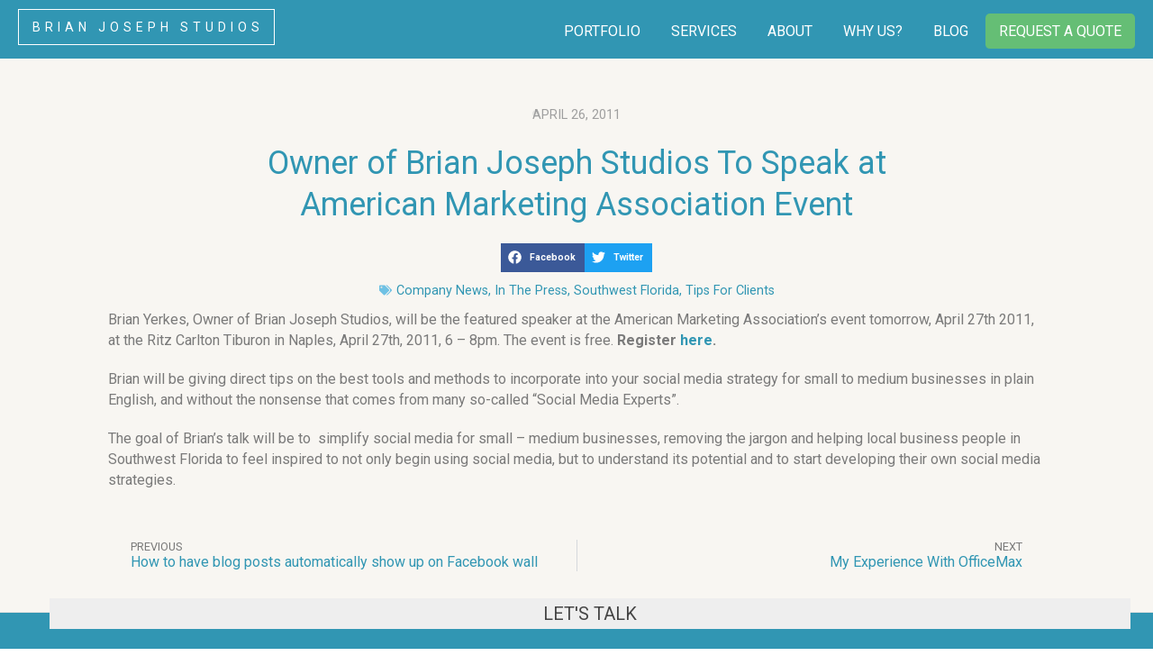

--- FILE ---
content_type: text/html; charset=UTF-8
request_url: https://brianjosephstudios.com/southwest-florida/owner-of-brian-joseph-studios-to-speak-at-american-marketing-association-event/
body_size: 23413
content:
<!DOCTYPE html>
<!--[if IE 7]>
<html class="ie ie7" dir="ltr" lang="en-US" prefix="og: https://ogp.me/ns#">
<![endif]-->
<!--[if IE 8]>
<html class="ie ie8" dir="ltr" lang="en-US" prefix="og: https://ogp.me/ns#">
<![endif]-->
<!--[if !(IE 7) | !(IE 8) ]><!-->
<html dir="ltr" lang="en-US" prefix="og: https://ogp.me/ns#" xmlns:og="http://opengraphprotocol.org/schema/" xmlns:fb="http://www.facebook.com/2008/fbml">
<!--<![endif]-->
<head>
<meta charset="UTF-8">
<meta http-equiv="X-UA-Compatible" content="IE=edge,chrome=1">
<title>Owner of Brian Joseph Studios To Speak at American Marketing Association Event</title>
<meta name="majestic-site-verification" content="MJ12_b7aea0de-3012-4911-8ba7-ba3e1889f76e">
<link rel="profile" href="https://gmpg.org/xfn/11">
<meta property="fb:app_id" content="136521306383990"/>
<meta property="og:type" content="article"/>
<meta property="og:site_name" content="Brian Joseph Studios | creative design & development"/>
<meta property="og:title" content="Owner of Brian Joseph Studios To Speak at American Marketing Association Event"/>
<meta property="og:url" content="https://brianjosephstudios.com/southwest-florida/owner-of-brian-joseph-studios-to-speak-at-american-marketing-association-event/"/>	
<meta name="verify-v1" content="a8gjUnflCtrwbZww+w0lxvq6MuH8xqLUQj1VELIMyYU="/>
<meta name="msvalidate.01" content="7A307E17E2B44C37B99B3B7EDEDA634E"/>	
<meta name="author" content="Brian Joseph Studios LLC">
<meta name="dcterms.rightsHolder" content="Copyright 2014-2019, Brian Joseph Studios LLC. All rights reserved.">
<meta name="viewport" content="width=device-width, user-scalable=yes">
<link rel="pingback" href="https://brianjosephstudios.com/xmlrpc.php"/>
<link rel="alternate" type="application/rss+xml" href="https://feeds.feedburner.com/BrianJosephStudios" title="Brian Joseph Studios News Feed" />
<link rel="publisher" href="https://plus.google.com/+BrianJosephStudiosWebDesignFortMyers"/>
<style>img:is([sizes="auto" i], [sizes^="auto," i]){contain-intrinsic-size:3000px 1500px}</style>
<meta name="robots" content="max-image-preview:large"/>
<meta name="author" content="Colin"/>
<link rel="canonical" href="https://brianjosephstudios.com/southwest-florida/owner-of-brian-joseph-studios-to-speak-at-american-marketing-association-event/"/>
<meta name="generator" content="All in One SEO (AIOSEO) 4.9.1"/>
<meta property="og:locale" content="en_US"/>
<meta property="og:site_name" content="Website Design in Naples, Fort Myers Florida | Logo Design | Brian Joseph Studios | We are a web design , graphic design and logo design firm based in Southwest Florida"/>
<meta property="og:type" content="article"/>
<meta property="og:title" content="Owner of Brian Joseph Studios To Speak at American Marketing Association Event"/>
<meta property="og:url" content="https://brianjosephstudios.com/southwest-florida/owner-of-brian-joseph-studios-to-speak-at-american-marketing-association-event/"/>
<meta property="article:published_time" content="2011-04-26T16:49:13+00:00"/>
<meta property="article:modified_time" content="2012-07-04T18:50:00+00:00"/>
<meta name="twitter:card" content="summary"/>
<meta name="twitter:title" content="Owner of Brian Joseph Studios To Speak at American Marketing Association Event"/>
<script type="application/ld+json" class="aioseo-schema">{"@context":"https:\/\/schema.org","@graph":[{"@type":"Article","@id":"https:\/\/brianjosephstudios.com\/southwest-florida\/owner-of-brian-joseph-studios-to-speak-at-american-marketing-association-event\/#article","name":"Owner of Brian Joseph Studios To Speak at American Marketing Association Event","headline":"Owner of Brian Joseph Studios To Speak at American Marketing Association Event","author":{"@id":"https:\/\/brianjosephstudios.com\/author\/colin\/#author"},"publisher":{"@id":"https:\/\/brianjosephstudios.com\/#organization"},"image":{"@type":"ImageObject","url":1584},"datePublished":"2011-04-26T09:49:13-04:00","dateModified":"2012-07-04T14:50:00-04:00","inLanguage":"en-US","mainEntityOfPage":{"@id":"https:\/\/brianjosephstudios.com\/southwest-florida\/owner-of-brian-joseph-studios-to-speak-at-american-marketing-association-event\/#webpage"},"isPartOf":{"@id":"https:\/\/brianjosephstudios.com\/southwest-florida\/owner-of-brian-joseph-studios-to-speak-at-american-marketing-association-event\/#webpage"},"articleSection":"Company News, In The Press, Southwest Florida, Tips For Clients"},{"@type":"BreadcrumbList","@id":"https:\/\/brianjosephstudios.com\/southwest-florida\/owner-of-brian-joseph-studios-to-speak-at-american-marketing-association-event\/#breadcrumblist","itemListElement":[{"@type":"ListItem","@id":"https:\/\/brianjosephstudios.com#listItem","position":1,"name":"Home","item":"https:\/\/brianjosephstudios.com","nextItem":{"@type":"ListItem","@id":"https:\/\/brianjosephstudios.com\/category\/southwest-florida\/#listItem","name":"Southwest Florida"}},{"@type":"ListItem","@id":"https:\/\/brianjosephstudios.com\/category\/southwest-florida\/#listItem","position":2,"name":"Southwest Florida","item":"https:\/\/brianjosephstudios.com\/category\/southwest-florida\/","nextItem":{"@type":"ListItem","@id":"https:\/\/brianjosephstudios.com\/southwest-florida\/owner-of-brian-joseph-studios-to-speak-at-american-marketing-association-event\/#listItem","name":"Owner of Brian Joseph Studios To Speak at American Marketing Association Event"},"previousItem":{"@type":"ListItem","@id":"https:\/\/brianjosephstudios.com#listItem","name":"Home"}},{"@type":"ListItem","@id":"https:\/\/brianjosephstudios.com\/southwest-florida\/owner-of-brian-joseph-studios-to-speak-at-american-marketing-association-event\/#listItem","position":3,"name":"Owner of Brian Joseph Studios To Speak at American Marketing Association Event","previousItem":{"@type":"ListItem","@id":"https:\/\/brianjosephstudios.com\/category\/southwest-florida\/#listItem","name":"Southwest Florida"}}]},{"@type":"Organization","@id":"https:\/\/brianjosephstudios.com\/#organization","name":"Brian Joseph Studios - Naples Web Design Company","description":"We are a web design , graphic design and logo design firm based in Southwest Florida","url":"https:\/\/brianjosephstudios.com\/","telephone":"+12399893306","logo":{"@type":"ImageObject","url":"http:\/\/54.175.113.40\/brianjosephstudios.com\/wp-content\/uploads\/bjs-logo.jpg","@id":"https:\/\/brianjosephstudios.com\/southwest-florida\/owner-of-brian-joseph-studios-to-speak-at-american-marketing-association-event\/#organizationLogo"},"image":{"@id":"https:\/\/brianjosephstudios.com\/southwest-florida\/owner-of-brian-joseph-studios-to-speak-at-american-marketing-association-event\/#organizationLogo"}},{"@type":"Person","@id":"https:\/\/brianjosephstudios.com\/author\/colin\/#author","url":"https:\/\/brianjosephstudios.com\/author\/colin\/","name":"Colin"},{"@type":"WebPage","@id":"https:\/\/brianjosephstudios.com\/southwest-florida\/owner-of-brian-joseph-studios-to-speak-at-american-marketing-association-event\/#webpage","url":"https:\/\/brianjosephstudios.com\/southwest-florida\/owner-of-brian-joseph-studios-to-speak-at-american-marketing-association-event\/","name":"Owner of Brian Joseph Studios To Speak at American Marketing Association Event","inLanguage":"en-US","isPartOf":{"@id":"https:\/\/brianjosephstudios.com\/#website"},"breadcrumb":{"@id":"https:\/\/brianjosephstudios.com\/southwest-florida\/owner-of-brian-joseph-studios-to-speak-at-american-marketing-association-event\/#breadcrumblist"},"author":{"@id":"https:\/\/brianjosephstudios.com\/author\/colin\/#author"},"creator":{"@id":"https:\/\/brianjosephstudios.com\/author\/colin\/#author"},"image":{"@type":"ImageObject","url":1584,"@id":"https:\/\/brianjosephstudios.com\/southwest-florida\/owner-of-brian-joseph-studios-to-speak-at-american-marketing-association-event\/#mainImage"},"primaryImageOfPage":{"@id":"https:\/\/brianjosephstudios.com\/southwest-florida\/owner-of-brian-joseph-studios-to-speak-at-american-marketing-association-event\/#mainImage"},"datePublished":"2011-04-26T09:49:13-04:00","dateModified":"2012-07-04T14:50:00-04:00"},{"@type":"WebSite","@id":"https:\/\/brianjosephstudios.com\/#website","url":"https:\/\/brianjosephstudios.com\/","name":"Website Design in Naples, Fort Myers Florida | Logo Design | Brian Joseph Studios","description":"We are a web design , graphic design and logo design firm based in Southwest Florida","inLanguage":"en-US","publisher":{"@id":"https:\/\/brianjosephstudios.com\/#organization"}}]}</script>
<link rel='dns-prefetch' href='//fonts.googleapis.com'/>
<meta property="og:image" content=""/>
<link rel="stylesheet" type="text/css" href="//brianjosephstudios.com/wp-content/cache/wpfc-minified/eho7wce5/84768.css" media="all"/>
<style id='classic-theme-styles-inline-css'>.wp-block-button__link{color:#fff;background-color:#32373c;border-radius:9999px;box-shadow:none;text-decoration:none;padding:calc(.667em + 2px) calc(1.333em + 2px);font-size:1.125em}.wp-block-file__button{background:#32373c;color:#fff;text-decoration:none}</style>
<style id='global-styles-inline-css'>:root{--wp--preset--aspect-ratio--square:1;--wp--preset--aspect-ratio--4-3:4/3;--wp--preset--aspect-ratio--3-4:3/4;--wp--preset--aspect-ratio--3-2:3/2;--wp--preset--aspect-ratio--2-3:2/3;--wp--preset--aspect-ratio--16-9:16/9;--wp--preset--aspect-ratio--9-16:9/16;--wp--preset--color--black:#000000;--wp--preset--color--cyan-bluish-gray:#abb8c3;--wp--preset--color--white:#ffffff;--wp--preset--color--pale-pink:#f78da7;--wp--preset--color--vivid-red:#cf2e2e;--wp--preset--color--luminous-vivid-orange:#ff6900;--wp--preset--color--luminous-vivid-amber:#fcb900;--wp--preset--color--light-green-cyan:#7bdcb5;--wp--preset--color--vivid-green-cyan:#00d084;--wp--preset--color--pale-cyan-blue:#8ed1fc;--wp--preset--color--vivid-cyan-blue:#0693e3;--wp--preset--color--vivid-purple:#9b51e0;--wp--preset--gradient--vivid-cyan-blue-to-vivid-purple:linear-gradient(135deg,rgba(6,147,227,1) 0%,rgb(155,81,224) 100%);--wp--preset--gradient--light-green-cyan-to-vivid-green-cyan:linear-gradient(135deg,rgb(122,220,180) 0%,rgb(0,208,130) 100%);--wp--preset--gradient--luminous-vivid-amber-to-luminous-vivid-orange:linear-gradient(135deg,rgba(252,185,0,1) 0%,rgba(255,105,0,1) 100%);--wp--preset--gradient--luminous-vivid-orange-to-vivid-red:linear-gradient(135deg,rgba(255,105,0,1) 0%,rgb(207,46,46) 100%);--wp--preset--gradient--very-light-gray-to-cyan-bluish-gray:linear-gradient(135deg,rgb(238,238,238) 0%,rgb(169,184,195) 100%);--wp--preset--gradient--cool-to-warm-spectrum:linear-gradient(135deg,rgb(74,234,220) 0%,rgb(151,120,209) 20%,rgb(207,42,186) 40%,rgb(238,44,130) 60%,rgb(251,105,98) 80%,rgb(254,248,76) 100%);--wp--preset--gradient--blush-light-purple:linear-gradient(135deg,rgb(255,206,236) 0%,rgb(152,150,240) 100%);--wp--preset--gradient--blush-bordeaux:linear-gradient(135deg,rgb(254,205,165) 0%,rgb(254,45,45) 50%,rgb(107,0,62) 100%);--wp--preset--gradient--luminous-dusk:linear-gradient(135deg,rgb(255,203,112) 0%,rgb(199,81,192) 50%,rgb(65,88,208) 100%);--wp--preset--gradient--pale-ocean:linear-gradient(135deg,rgb(255,245,203) 0%,rgb(182,227,212) 50%,rgb(51,167,181) 100%);--wp--preset--gradient--electric-grass:linear-gradient(135deg,rgb(202,248,128) 0%,rgb(113,206,126) 100%);--wp--preset--gradient--midnight:linear-gradient(135deg,rgb(2,3,129) 0%,rgb(40,116,252) 100%);--wp--preset--font-size--small:13px;--wp--preset--font-size--medium:20px;--wp--preset--font-size--large:36px;--wp--preset--font-size--x-large:42px;--wp--preset--spacing--20:0.44rem;--wp--preset--spacing--30:0.67rem;--wp--preset--spacing--40:1rem;--wp--preset--spacing--50:1.5rem;--wp--preset--spacing--60:2.25rem;--wp--preset--spacing--70:3.38rem;--wp--preset--spacing--80:5.06rem;--wp--preset--shadow--natural:6px 6px 9px rgba(0, 0, 0, 0.2);--wp--preset--shadow--deep:12px 12px 50px rgba(0, 0, 0, 0.4);--wp--preset--shadow--sharp:6px 6px 0px rgba(0, 0, 0, 0.2);--wp--preset--shadow--outlined:6px 6px 0px -3px rgba(255, 255, 255, 1), 6px 6px rgba(0, 0, 0, 1);--wp--preset--shadow--crisp:6px 6px 0px rgba(0, 0, 0, 1);}:where(.is-layout-flex){gap:0.5em;}:where(.is-layout-grid){gap:0.5em;}body .is-layout-flex{display:flex;}.is-layout-flex{flex-wrap:wrap;align-items:center;}.is-layout-flex > :is(*, div){margin:0;}body .is-layout-grid{display:grid;}.is-layout-grid > :is(*, div){margin:0;}:where(.wp-block-columns.is-layout-flex){gap:2em;}:where(.wp-block-columns.is-layout-grid){gap:2em;}:where(.wp-block-post-template.is-layout-flex){gap:1.25em;}:where(.wp-block-post-template.is-layout-grid){gap:1.25em;}.has-black-color{color:var(--wp--preset--color--black) !important;}.has-cyan-bluish-gray-color{color:var(--wp--preset--color--cyan-bluish-gray) !important;}.has-white-color{color:var(--wp--preset--color--white) !important;}.has-pale-pink-color{color:var(--wp--preset--color--pale-pink) !important;}.has-vivid-red-color{color:var(--wp--preset--color--vivid-red) !important;}.has-luminous-vivid-orange-color{color:var(--wp--preset--color--luminous-vivid-orange) !important;}.has-luminous-vivid-amber-color{color:var(--wp--preset--color--luminous-vivid-amber) !important;}.has-light-green-cyan-color{color:var(--wp--preset--color--light-green-cyan) !important;}.has-vivid-green-cyan-color{color:var(--wp--preset--color--vivid-green-cyan) !important;}.has-pale-cyan-blue-color{color:var(--wp--preset--color--pale-cyan-blue) !important;}.has-vivid-cyan-blue-color{color:var(--wp--preset--color--vivid-cyan-blue) !important;}.has-vivid-purple-color{color:var(--wp--preset--color--vivid-purple) !important;}.has-black-background-color{background-color:var(--wp--preset--color--black) !important;}.has-cyan-bluish-gray-background-color{background-color:var(--wp--preset--color--cyan-bluish-gray) !important;}.has-white-background-color{background-color:var(--wp--preset--color--white) !important;}.has-pale-pink-background-color{background-color:var(--wp--preset--color--pale-pink) !important;}.has-vivid-red-background-color{background-color:var(--wp--preset--color--vivid-red) !important;}.has-luminous-vivid-orange-background-color{background-color:var(--wp--preset--color--luminous-vivid-orange) !important;}.has-luminous-vivid-amber-background-color{background-color:var(--wp--preset--color--luminous-vivid-amber) !important;}.has-light-green-cyan-background-color{background-color:var(--wp--preset--color--light-green-cyan) !important;}.has-vivid-green-cyan-background-color{background-color:var(--wp--preset--color--vivid-green-cyan) !important;}.has-pale-cyan-blue-background-color{background-color:var(--wp--preset--color--pale-cyan-blue) !important;}.has-vivid-cyan-blue-background-color{background-color:var(--wp--preset--color--vivid-cyan-blue) !important;}.has-vivid-purple-background-color{background-color:var(--wp--preset--color--vivid-purple) !important;}.has-black-border-color{border-color:var(--wp--preset--color--black) !important;}.has-cyan-bluish-gray-border-color{border-color:var(--wp--preset--color--cyan-bluish-gray) !important;}.has-white-border-color{border-color:var(--wp--preset--color--white) !important;}.has-pale-pink-border-color{border-color:var(--wp--preset--color--pale-pink) !important;}.has-vivid-red-border-color{border-color:var(--wp--preset--color--vivid-red) !important;}.has-luminous-vivid-orange-border-color{border-color:var(--wp--preset--color--luminous-vivid-orange) !important;}.has-luminous-vivid-amber-border-color{border-color:var(--wp--preset--color--luminous-vivid-amber) !important;}.has-light-green-cyan-border-color{border-color:var(--wp--preset--color--light-green-cyan) !important;}.has-vivid-green-cyan-border-color{border-color:var(--wp--preset--color--vivid-green-cyan) !important;}.has-pale-cyan-blue-border-color{border-color:var(--wp--preset--color--pale-cyan-blue) !important;}.has-vivid-cyan-blue-border-color{border-color:var(--wp--preset--color--vivid-cyan-blue) !important;}.has-vivid-purple-border-color{border-color:var(--wp--preset--color--vivid-purple) !important;}.has-vivid-cyan-blue-to-vivid-purple-gradient-background{background:var(--wp--preset--gradient--vivid-cyan-blue-to-vivid-purple) !important;}.has-light-green-cyan-to-vivid-green-cyan-gradient-background{background:var(--wp--preset--gradient--light-green-cyan-to-vivid-green-cyan) !important;}.has-luminous-vivid-amber-to-luminous-vivid-orange-gradient-background{background:var(--wp--preset--gradient--luminous-vivid-amber-to-luminous-vivid-orange) !important;}.has-luminous-vivid-orange-to-vivid-red-gradient-background{background:var(--wp--preset--gradient--luminous-vivid-orange-to-vivid-red) !important;}.has-very-light-gray-to-cyan-bluish-gray-gradient-background{background:var(--wp--preset--gradient--very-light-gray-to-cyan-bluish-gray) !important;}.has-cool-to-warm-spectrum-gradient-background{background:var(--wp--preset--gradient--cool-to-warm-spectrum) !important;}.has-blush-light-purple-gradient-background{background:var(--wp--preset--gradient--blush-light-purple) !important;}.has-blush-bordeaux-gradient-background{background:var(--wp--preset--gradient--blush-bordeaux) !important;}.has-luminous-dusk-gradient-background{background:var(--wp--preset--gradient--luminous-dusk) !important;}.has-pale-ocean-gradient-background{background:var(--wp--preset--gradient--pale-ocean) !important;}.has-electric-grass-gradient-background{background:var(--wp--preset--gradient--electric-grass) !important;}.has-midnight-gradient-background{background:var(--wp--preset--gradient--midnight) !important;}.has-small-font-size{font-size:var(--wp--preset--font-size--small) !important;}.has-medium-font-size{font-size:var(--wp--preset--font-size--medium) !important;}.has-large-font-size{font-size:var(--wp--preset--font-size--large) !important;}.has-x-large-font-size{font-size:var(--wp--preset--font-size--x-large) !important;}:where(.wp-block-post-template.is-layout-flex){gap:1.25em;}:where(.wp-block-post-template.is-layout-grid){gap:1.25em;}:where(.wp-block-columns.is-layout-flex){gap:2em;}:where(.wp-block-columns.is-layout-grid){gap:2em;}:root :where(.wp-block-pullquote){font-size:1.5em;line-height:1.6;}</style>
<link rel="stylesheet" type="text/css" href="//brianjosephstudios.com/wp-content/cache/wpfc-minified/qm1dwqhu/84d0s.css" media="all"/>
<link rel='stylesheet' id='elementor-post-4163-css' href='https://brianjosephstudios.com/wp-content/uploads/elementor/css/post-4163.css?ver=1768313378' type='text/css' media='all'/>
<link rel="stylesheet" type="text/css" href="//brianjosephstudios.com/wp-content/cache/wpfc-minified/t2stbkg/84ctw.css" media="all"/>
<link rel='stylesheet' id='elementor-post-4366-css' href='https://brianjosephstudios.com/wp-content/uploads/elementor/css/post-4366.css?ver=1768009897' type='text/css' media='all'/>
<style>.clearfix::before,.clearfix::after{content:" ";display:table;clear:both}.eael-testimonial-slider.nav-top-left,.eael-testimonial-slider.nav-top-right,.eael-team-slider.nav-top-left,.eael-team-slider.nav-top-right,.eael-logo-carousel.nav-top-left,.eael-logo-carousel.nav-top-right,.eael-post-carousel.nav-top-left,.eael-post-carousel.nav-top-right,.eael-product-carousel.nav-top-left,.eael-product-carousel.nav-top-right{padding-top:40px}.eael-contact-form input[type=text],.eael-contact-form input[type=email],.eael-contact-form input[type=url],.eael-contact-form input[type=tel],.eael-contact-form input[type=date],.eael-contact-form input[type=number],.eael-contact-form textarea{background:#fff;box-shadow:none;-webkit-box-shadow:none;float:none;height:auto;margin:0;outline:0;width:100%}.eael-contact-form input[type=submit]{border:0;float:none;height:auto;margin:0;padding:10px 20px;width:auto;-webkit-transition:all .25s linear 0s;transition:all .25s linear 0s}.eael-contact-form.placeholder-hide input::-webkit-input-placeholder,.eael-contact-form.placeholder-hide textarea::-webkit-input-placeholder{opacity:0;visibility:hidden}.eael-contact-form.placeholder-hide input::-moz-placeholder,.eael-contact-form.placeholder-hide textarea::-moz-placeholder{opacity:0;visibility:hidden}.eael-contact-form.placeholder-hide input:-ms-input-placeholder,.eael-contact-form.placeholder-hide textarea:-ms-input-placeholder{opacity:0;visibility:hidden}.eael-contact-form.placeholder-hide input:-moz-placeholder,.eael-contact-form.placeholder-hide textarea:-moz-placeholder{opacity:0;visibility:hidden}.eael-custom-radio-checkbox input[type=checkbox],.eael-custom-radio-checkbox input[type=radio]{-webkit-appearance:none;-moz-appearance:none;border-style:solid;border-width:0;outline:none;min-width:1px;width:15px;height:15px;background:#ddd;padding:3px}.eael-custom-radio-checkbox input[type=checkbox]:before,.eael-custom-radio-checkbox input[type=radio]:before{content:"";width:100%;height:100%;padding:0;margin:0;display:block}.eael-custom-radio-checkbox input[type=checkbox]:checked:before,.eael-custom-radio-checkbox input[type=radio]:checked:before{background:#999;-webkit-transition:all .25s linear 0s;transition:all .25s linear 0s}.eael-custom-radio-checkbox input[type=radio]{border-radius:50%}.eael-custom-radio-checkbox input[type=radio]:before{border-radius:50%}.eael-post-elements-readmore-btn{font-size:12px;font-weight:500;-webkit-transition:all 300ms ease-in-out;transition:all 300ms ease-in-out;display:inline-block}.elementor-lightbox .dialog-widget-content{width:100%;height:100%}.eael-contact-form-align-left,.elementor-widget-eael-weform.eael-contact-form-align-left .eael-weform-container{margin:0 auto 0 0;display:inline-block;text-align:left}.eael-contact-form-align-center,.elementor-widget-eael-weform.eael-contact-form-align-center .eael-weform-container{float:none;margin:0 auto;display:inline-block;text-align:left}.eael-contact-form-align-right,.elementor-widget-eael-weform.eael-contact-form-align-right .eael-weform-container{margin:0 0 0 auto;display:inline-block;text-align:left}.eael-force-hide{display:none !important}.eael-d-none{display:none !important}.eael-d-block{display:block !important}.eael-h-auto{height:auto !important}.theme-martfury .elementor-wc-products .woocommerce ul.products li.product .product-inner .mf-rating .eael-star-rating.star-rating{display:none}.theme-martfury .elementor-wc-products .woocommerce ul.products li.product .product-inner .mf-rating .eael-star-rating.star-rating~.count{display:none}.sr-only{border:0 !important;clip:rect(1px, 1px, 1px, 1px) !important;clip-path:inset(50%) !important;height:1px !important;margin:-1px !important;overflow:hidden !important;padding:0 !important;position:absolute !important;width:1px !important;white-space:nowrap !important}.elementor-widget-eael-adv-tabs .eael-tab-content-item,.elementor-widget-eael-adv-accordion .eael-accordion-content{position:relative}.elementor-widget-eael-adv-tabs .eael-tab-content-item:hover .eael-onpage-edit-template-wrapper,.elementor-widget-eael-adv-accordion .eael-accordion-content:hover .eael-onpage-edit-template-wrapper{display:block}.eael-widget-otea-active .elementor-element:hover>.elementor-element-overlay,.eael-widget-otea-active .elementor-empty-view,.eael-widget-otea-active .elementor-add-section-inline,.eael-widget-otea-active .elementor-add-section{display:initial !important}.eael-onpage-edit-template-wrapper{position:absolute;top:0;left:0;width:100%;height:100%;display:none;border:2px solid #5eead4}.eael-onpage-edit-template-wrapper::after{position:absolute;content:"";top:0;left:0;right:0;bottom:0;z-index:2;background:#5eead4;opacity:.3}.eael-onpage-edit-template-wrapper.eael-onpage-edit-activate{display:block}.eael-onpage-edit-template-wrapper.eael-onpage-edit-activate::after{display:none}.eael-onpage-edit-template-wrapper .eael-onpage-edit-template{background:#5eead4;color:#000;width:150px;text-align:center;height:30px;line-height:30px;font-size:12px;cursor:pointer;position:relative;z-index:3;left:50%;-webkit-transform:translateX(-50%);-ms-transform:translateX(-50%);transform:translateX(-50%)}.eael-onpage-edit-template-wrapper .eael-onpage-edit-template::before{content:"";border-top:30px solid #5eead4;border-right:0;border-bottom:0;border-left:14px solid rgba(0,0,0,0);right:100%;position:absolute}.eael-onpage-edit-template-wrapper .eael-onpage-edit-template::after{content:"";border-top:0;border-right:0;border-bottom:30px solid rgba(0,0,0,0);border-left:14px solid #5eead4;left:100%;position:absolute}.eael-onpage-edit-template-wrapper .eael-onpage-edit-template>i{margin-right:8px}</style>
<link rel="https://api.w.org/" href="https://brianjosephstudios.com/wp-json/"/><link rel="alternate" title="JSON" type="application/json" href="https://brianjosephstudios.com/wp-json/wp/v2/posts/1581"/><link rel='shortlink' href='https://brianjosephstudios.com/?p=1581'/>
<link rel="alternate" title="oEmbed (JSON)" type="application/json+oembed" href="https://brianjosephstudios.com/wp-json/oembed/1.0/embed?url=https%3A%2F%2Fbrianjosephstudios.com%2Fsouthwest-florida%2Fowner-of-brian-joseph-studios-to-speak-at-american-marketing-association-event%2F"/>
<link rel="alternate" title="oEmbed (XML)" type="text/xml+oembed" href="https://brianjosephstudios.com/wp-json/oembed/1.0/embed?url=https%3A%2F%2Fbrianjosephstudios.com%2Fsouthwest-florida%2Fowner-of-brian-joseph-studios-to-speak-at-american-marketing-association-event%2F&#038;format=xml"/>
<meta name="generator" content="Elementor 3.33.2; features: e_font_icon_svg, additional_custom_breakpoints; settings: css_print_method-external, google_font-enabled, font_display-auto">
<style>.recentcomments a{display:inline !important;padding:0 !important;margin:0 !important;}</style>			<style>.e-con.e-parent:nth-of-type(n+4):not(.e-lazyloaded):not(.e-no-lazyload),
.e-con.e-parent:nth-of-type(n+4):not(.e-lazyloaded):not(.e-no-lazyload) *{background-image:none !important;}
@media screen and (max-height: 1024px) {
.e-con.e-parent:nth-of-type(n+3):not(.e-lazyloaded):not(.e-no-lazyload),
.e-con.e-parent:nth-of-type(n+3):not(.e-lazyloaded):not(.e-no-lazyload) *{background-image:none !important;}
}
@media screen and (max-height: 640px) {
.e-con.e-parent:nth-of-type(n+2):not(.e-lazyloaded):not(.e-no-lazyload),
.e-con.e-parent:nth-of-type(n+2):not(.e-lazyloaded):not(.e-no-lazyload) *{background-image:none !important;}
}</style>
<link rel="amphtml" href="https://brianjosephstudios.com/southwest-florida/owner-of-brian-joseph-studios-to-speak-at-american-marketing-association-event/amp/"><meta name="generator" content="Powered by Slider Revolution 6.6.4 - responsive, Mobile-Friendly Slider Plugin for WordPress with comfortable drag and drop interface."/>
<link rel="icon" href="https://brianjosephstudios.com/wp-content/uploads/cropped-logo-profiles-32x32.jpg" sizes="32x32"/>
<link rel="icon" href="https://brianjosephstudios.com/wp-content/uploads/cropped-logo-profiles-192x192.jpg" sizes="192x192"/>
<link rel="apple-touch-icon" href="https://brianjosephstudios.com/wp-content/uploads/cropped-logo-profiles-180x180.jpg"/>
<meta name="msapplication-TileImage" content="https://brianjosephstudios.com/wp-content/uploads/cropped-logo-profiles-270x270.jpg"/>
<style id="cornerstone-generated-css">#cs-content .x-accordion,#cs-content .x-alert,#cs-content .x-audio,#cs-content .x-author-box,#cs-content .x-base-margin,#cs-content .x-block-grid,#cs-content .x-card-outer,#cs-content .x-code,#cs-content .x-columnize,#cs-content .x-entry-share,#cs-content div.x-feature-box,#cs-content .x-feature-list,#cs-content .x-flexslider-shortcode-container,#cs-content .x-gap,#cs-content .x-img,#cs-content .x-map,#cs-content .x-promo,#cs-content .x-prompt,#cs-content .x-recent-posts,#cs-content .x-section,#cs-content .x-skill-bar,#cs-content .x-tab-content,#cs-content .x-video{margin-bottom:1.5em;}#cs-content .x-blockquote:not(.x-pullquote),#cs-content .x-callout,#cs-content .x-hr,#cs-content .x-pricing-table{margin-top:1.5em;margin-bottom:1.5em;}@media(max-width:766.98px){#cs-content .x-pullquote.left,#cs-content .x-pullquote.right{margin-top:1.5em;margin-bottom:1.5em;}}@media(max-width:479.98px){#cs-content .x-toc.left,#cs-content .x-toc.right{margin-bottom:1.5em;}}#cs-content .x-container.width{width:88%;}#cs-content .x-container.max{max-width:1200px;}#cs-content .x-accordion-heading .x-accordion-toggle.collapsed,#cs-content .x-nav-tabs > li > a,#cs-content .x-recent-posts .h-recent-posts,#cs-content .x-recent-posts .x-recent-posts-date{color:#272727;}#cs-content .x-accordion-heading .x-accordion-toggle.collapsed:hover,#cs-content .x-accordion-heading .x-accordion-toggle,#cs-content .x-nav-tabs > li > a:hover,#cs-content .x-nav-tabs > .active > a,#cs-content .x-nav-tabs > .active > a:hover,#cs-content .x-recent-posts a:hover .h-recent-posts{color:#ff2a13;}#cs-content a.x-img-thumbnail:hover{border-color:#ff2a13;}#cs-content .x-dropcap,#cs-content .x-highlight,#cs-content .x-pricing-column.featured h2,#cs-content .x-recent-posts .x-recent-posts-img:after{background-color:#ff2a13;}#cs-content .x-btn{color:#ffffff;border-color:#ac1100;background-color:#ff2a13;margin-bottom:0.25em;text-shadow:0 0.075em 0.075em rgba(0,0,0,0.5);box-shadow:0 0.25em 0 0 #a71000,0 4px 9px rgba(0,0,0,0.75);border-radius:0.25em;}#cs-content a.x-btn:hover{color:#ffffff;border-color:#600900;background-color:#ef2201;margin-bottom:0.25em;text-shadow:0 0.075em 0.075em rgba(0,0,0,0.5);box-shadow:0 0.25em 0 0 #a71000,0 4px 9px rgba(0,0,0,0.75);}#cs-content .x-btn.x-btn-real,#cs-content .x-btn.x-btn-real:hover{margin-bottom:0.25em;text-shadow:0 0.075em 0.075em rgba(0,0,0,0.65);}#cs-content .x-btn.x-btn-real{box-shadow:0 0.25em 0 0 #a71000,0 4px 9px rgba(0,0,0,0.75);}#cs-content .x-btn.x-btn-real:hover{box-shadow:0 0.25em 0 0 #a71000,0 4px 9px rgba(0,0,0,0.75);}#cs-content .x-btn.x-btn-flat,#cs-content .x-btn.x-btn-flat:hover{margin-bottom:0;text-shadow:0 0.075em 0.075em rgba(0,0,0,0.65);box-shadow:none;}#cs-content .x-btn.x-btn-transparent,#cs-content .x-btn.x-btn-transparent:hover{margin-bottom:0;border-width:3px;text-shadow:none;text-transform:uppercase;background-color:transparent;box-shadow:none;}@font-face{font-family:'FontAwesomePro';font-style:normal;font-weight:900;font-display:block;src:url('https://brianjosephstudios.com/wp-content/plugins/cornerstone/assets/dist/fonts/fa-solid-900.woff2') format('woff2'),url('https://brianjosephstudios.com/wp-content/plugins/cornerstone/assets/dist/fonts/fa-solid-900.woff') format('woff'),url('https://brianjosephstudios.com/wp-content/plugins/cornerstone/assets/dist/fonts/fa-solid-900.ttf') format('truetype');}[data-x-fa-pro-icon]{font-family:"FontAwesomePro" !important;}[data-x-fa-pro-icon]:before{content:attr(data-x-fa-pro-icon);}[data-x-icon],[data-x-icon-o],[data-x-icon-l],[data-x-icon-s],[data-x-icon-b],[data-x-fa-pro-icon],[class*="cs-fa-"]{display:inline-block;font-style:normal;font-weight:400;text-decoration:inherit;text-rendering:auto;-webkit-font-smoothing:antialiased;-moz-osx-font-smoothing:grayscale;}[data-x-icon].left,[data-x-icon-o].left,[data-x-icon-l].left,[data-x-icon-s].left,[data-x-icon-b].left,[data-x-fa-pro-icon].left,[class*="cs-fa-"].left{margin-right:0.5em;}[data-x-icon].right,[data-x-icon-o].right,[data-x-icon-l].right,[data-x-icon-s].right,[data-x-icon-b].right,[data-x-fa-pro-icon].right,[class*="cs-fa-"].right{margin-left:0.5em;}[data-x-icon]:before,[data-x-icon-o]:before,[data-x-icon-l]:before,[data-x-icon-s]:before,[data-x-icon-b]:before,[data-x-fa-pro-icon]:before,[class*="cs-fa-"]:before{line-height:1;}@font-face{font-family:'FontAwesome';font-style:normal;font-weight:900;font-display:block;src:url('https://brianjosephstudios.com/wp-content/plugins/cornerstone/assets/dist/fonts/fa-solid-900.woff2') format('woff2'),url('https://brianjosephstudios.com/wp-content/plugins/cornerstone/assets/dist/fonts/fa-solid-900.woff') format('woff'),url('https://brianjosephstudios.com/wp-content/plugins/cornerstone/assets/dist/fonts/fa-solid-900.ttf') format('truetype');}[data-x-icon],[data-x-icon-s],[data-x-icon][class*="cs-fa-"]{font-family:"FontAwesome" !important;font-weight:900;}[data-x-icon]:before,[data-x-icon][class*="cs-fa-"]:before{content:attr(data-x-icon);}[data-x-icon-s]:before{content:attr(data-x-icon-s);}@font-face{font-family:'FontAwesomeRegular';font-style:normal;font-weight:400;font-display:block;src:url('https://brianjosephstudios.com/wp-content/plugins/cornerstone/assets/dist/fonts/fa-regular-400.woff2') format('woff2'),url('https://brianjosephstudios.com/wp-content/plugins/cornerstone/assets/dist/fonts/fa-regular-400.woff') format('woff'),url('https://brianjosephstudios.com/wp-content/plugins/cornerstone/assets/dist/fonts/fa-regular-400.ttf') format('truetype');}@font-face{font-family:'FontAwesomePro';font-style:normal;font-weight:400;font-display:block;src:url('https://brianjosephstudios.com/wp-content/plugins/cornerstone/assets/dist/fonts/fa-regular-400.woff2') format('woff2'),url('https://brianjosephstudios.com/wp-content/plugins/cornerstone/assets/dist/fonts/fa-regular-400.woff') format('woff'),url('https://brianjosephstudios.com/wp-content/plugins/cornerstone/assets/dist/fonts/fa-regular-400.ttf') format('truetype');}[data-x-icon-o]{font-family:"FontAwesomeRegular" !important;}[data-x-icon-o]:before{content:attr(data-x-icon-o);}@font-face{font-family:'FontAwesomeLight';font-style:normal;font-weight:300;font-display:block;src:url('https://brianjosephstudios.com/wp-content/plugins/cornerstone/assets/dist/fonts/fa-light-300.woff2') format('woff2'),url('https://brianjosephstudios.com/wp-content/plugins/cornerstone/assets/dist/fonts/fa-light-300.woff') format('woff'),url('https://brianjosephstudios.com/wp-content/plugins/cornerstone/assets/dist/fonts/fa-light-300.ttf') format('truetype');}@font-face{font-family:'FontAwesomePro';font-style:normal;font-weight:300;font-display:block;src:url('https://brianjosephstudios.com/wp-content/plugins/cornerstone/assets/dist/fonts/fa-light-300.woff2') format('woff2'),url('https://brianjosephstudios.com/wp-content/plugins/cornerstone/assets/dist/fonts/fa-light-300.woff') format('woff'),url('https://brianjosephstudios.com/wp-content/plugins/cornerstone/assets/dist/fonts/fa-light-300.ttf') format('truetype');}[data-x-icon-l]{font-family:"FontAwesomeLight" !important;font-weight:300;}[data-x-icon-l]:before{content:attr(data-x-icon-l);}@font-face{font-family:'FontAwesomeBrands';font-style:normal;font-weight:normal;font-display:block;src:url('https://brianjosephstudios.com/wp-content/plugins/cornerstone/assets/dist/fonts/fa-brands-400.woff2') format('woff2'),url('https://brianjosephstudios.com/wp-content/plugins/cornerstone/assets/dist/fonts/fa-brands-400.woff') format('woff'),url('https://brianjosephstudios.com/wp-content/plugins/cornerstone/assets/dist/fonts/fa-brands-400.ttf') format('truetype');}[data-x-icon-b]{font-family:"FontAwesomeBrands" !important;}[data-x-icon-b]:before{content:attr(data-x-icon-b);}</style>	
<script async src="https://www.googletagmanager.com/gtag/js?id=UA-3528322-1"></script>
<script>window.dataLayer=window.dataLayer||[];
function gtag(){dataLayer.push(arguments);}
gtag('js', new Date());
gtag('config', 'UA-3528322-1');
gtag('config', 'AW-1060785600');</script>
<script data-wpfc-render="false">var Wpfcll={s:[],osl:0,scroll:false,i:function(){Wpfcll.ss();window.addEventListener('load',function(){let observer=new MutationObserver(mutationRecords=>{Wpfcll.osl=Wpfcll.s.length;Wpfcll.ss();if(Wpfcll.s.length > Wpfcll.osl){Wpfcll.ls(false);}});observer.observe(document.getElementsByTagName("html")[0],{childList:true,attributes:true,subtree:true,attributeFilter:["src"],attributeOldValue:false,characterDataOldValue:false});Wpfcll.ls(true);});window.addEventListener('scroll',function(){Wpfcll.scroll=true;Wpfcll.ls(false);});window.addEventListener('resize',function(){Wpfcll.scroll=true;Wpfcll.ls(false);});window.addEventListener('click',function(){Wpfcll.scroll=true;Wpfcll.ls(false);});},c:function(e,pageload){var w=document.documentElement.clientHeight || body.clientHeight;var n=0;if(pageload){n=0;}else{n=(w > 800) ? 800:200;n=Wpfcll.scroll ? 800:n;}var er=e.getBoundingClientRect();var t=0;var p=e.parentNode ? e.parentNode:false;if(typeof p.getBoundingClientRect=="undefined"){var pr=false;}else{var pr=p.getBoundingClientRect();}if(er.x==0 && er.y==0){for(var i=0;i < 10;i++){if(p){if(pr.x==0 && pr.y==0){if(p.parentNode){p=p.parentNode;}if(typeof p.getBoundingClientRect=="undefined"){pr=false;}else{pr=p.getBoundingClientRect();}}else{t=pr.top;break;}}};}else{t=er.top;}if(w - t+n > 0){return true;}return false;},r:function(e,pageload){var s=this;var oc,ot;try{oc=e.getAttribute("data-wpfc-original-src");ot=e.getAttribute("data-wpfc-original-srcset");originalsizes=e.getAttribute("data-wpfc-original-sizes");if(s.c(e,pageload)){if(oc || ot){if(e.tagName=="DIV" || e.tagName=="A" || e.tagName=="SPAN"){e.style.backgroundImage="url("+oc+")";e.removeAttribute("data-wpfc-original-src");e.removeAttribute("data-wpfc-original-srcset");e.removeAttribute("onload");}else{if(oc){e.setAttribute('src',oc);}if(ot){e.setAttribute('srcset',ot);}if(originalsizes){e.setAttribute('sizes',originalsizes);}if(e.getAttribute("alt") && e.getAttribute("alt")=="blank"){e.removeAttribute("alt");}e.removeAttribute("data-wpfc-original-src");e.removeAttribute("data-wpfc-original-srcset");e.removeAttribute("data-wpfc-original-sizes");e.removeAttribute("onload");if(e.tagName=="IFRAME"){var y="https://www.youtube.com/embed/";if(navigator.userAgent.match(/\sEdge?\/\d/i)){e.setAttribute('src',e.getAttribute("src").replace(/.+\/templates\/youtube\.html\#/,y));}e.onload=function(){if(typeof window.jQuery !="undefined"){if(jQuery.fn.fitVids){jQuery(e).parent().fitVids({customSelector:"iframe[src]"});}}var s=e.getAttribute("src").match(/templates\/youtube\.html\#(.+)/);if(s){try{var i=e.contentDocument || e.contentWindow;if(i.location.href=="about:blank"){e.setAttribute('src',y+s[1]);}}catch(err){e.setAttribute('src',y+s[1]);}}}}}}else{if(e.tagName=="NOSCRIPT"){if(jQuery(e).attr("data-type")=="wpfc"){e.removeAttribute("data-type");jQuery(e).after(jQuery(e).text());}}}}}catch(error){console.log(error);console.log("==>",e);}},ss:function(){var i=Array.prototype.slice.call(document.getElementsByTagName("img"));var f=Array.prototype.slice.call(document.getElementsByTagName("iframe"));var d=Array.prototype.slice.call(document.getElementsByTagName("div"));var a=Array.prototype.slice.call(document.getElementsByTagName("a"));var s=Array.prototype.slice.call(document.getElementsByTagName("span"));var n=Array.prototype.slice.call(document.getElementsByTagName("noscript"));this.s=i.concat(f).concat(d).concat(a).concat(s).concat(n);},ls:function(pageload){var s=this;[].forEach.call(s.s,function(e,index){s.r(e,pageload);});}};document.addEventListener('DOMContentLoaded',function(){wpfci();});function wpfci(){Wpfcll.i();}</script>
</head>
<body class="post-template-default single single-post postid-1581 single-format-standard elementor-default elementor-template-full-width elementor-kit-4163 elementor-page-4366 cornerstone-v5_1_5">
<div id="fb-root"></div><header id="top" class="site-header">
<div style="margin: auto; max-width: 80em;">
<div role="banner" id="header"> <a href="https://brianjosephstudios.com/" class="hdr-logo"> Brian Joseph Studios </a></div><div class="button_container mobileburger" id="toggle"> <span class="top"></span> <span class="middle"></span> <span class="bottom"></span></div><nav role="navigation" id="nav">
<ul class="clearfix">
<li><a href="https://brianjosephstudios.com/portfolio/">Portfolio</a></li>
<li><a href="https://brianjosephstudios.com/services/">Services</a></li>
<li><a href="https://brianjosephstudios.com/about-us/">About</a></li>
<li><a href="https://brianjosephstudios.com/why-us/">Why Us?</a></li>
<li><a href="https://brianjosephstudios.com/blog/">Blog</a></li>
<li class="contactnav"><a href="https://brianjosephstudios.com/contact-us/">Request a Quote</a></li>
</ul>
</nav>
<div class="clearfix"></div></div><div class="nav-overlay" id="overlay"> <nav class="overlay-menu"> <ul> <li><a href="https://brianjosephstudios.com/portfolio/">Portfolio</a></li> <li><a href="https://brianjosephstudios.com/services/">Services</a></li> <li><a href="https://brianjosephstudios.com/about-us/">About</a></li> <li><a href="https://brianjosephstudios.com/why-us/">Why Us?</a></li> <li><a href="https://brianjosephstudios.com/blog/">Blog</a></li> <li class="contactnav"><a href="https://brianjosephstudios.com/contact-us/">Request a Quote</a></li> </ul> </nav></div><div class="clearfix"></div></header>
<!-- end if page is HOME -->
<div id="pagecont">
<div data-elementor-type="single-post" data-elementor-id="4366" class="elementor elementor-4366 elementor-location-single post-1581 post type-post status-publish format-standard has-post-thumbnail hentry category-news category-in-the-press category-southwest-florida category-tips-for-clients" data-elementor-post-type="elementor_library">
<section data-particle_enable="false" data-particle-mobile-disabled="false" class="elementor-section elementor-top-section elementor-element elementor-element-d9c3820 elementor-section-boxed elementor-section-height-default elementor-section-height-default" data-id="d9c3820" data-element_type="section">
<div class="elementor-container elementor-column-gap-default">
<div class="elementor-column elementor-col-100 elementor-top-column elementor-element elementor-element-bcfa62d" data-id="bcfa62d" data-element_type="column">
<div class="elementor-widget-wrap elementor-element-populated">
<section data-particle_enable="false" data-particle-mobile-disabled="false" class="elementor-section elementor-inner-section elementor-element elementor-element-eb11b11 elementor-section-boxed elementor-section-height-default elementor-section-height-default" data-id="eb11b11" data-element_type="section">
<div class="elementor-container elementor-column-gap-default">
<div class="elementor-column elementor-col-100 elementor-inner-column elementor-element elementor-element-a47265e" data-id="a47265e" data-element_type="column">
<div class="elementor-widget-wrap elementor-element-populated">
<div class="elementor-element elementor-element-3ed9b17 elementor-align-center elementor-widget elementor-widget-post-info" data-id="3ed9b17" data-element_type="widget" data-widget_type="post-info.default">
<div class="elementor-widget-container"> <ul class="elementor-inline-items elementor-icon-list-items elementor-post-info"> <li class="elementor-icon-list-item elementor-repeater-item-ffbed2a elementor-inline-item" itemprop="datePublished"> <span class="elementor-icon-list-text elementor-post-info__item elementor-post-info__item--type-date"> <time>April 26, 2011</time> </span> </li> </ul></div></div><div class="elementor-element elementor-element-0c3cce6 elementor-widget elementor-widget-theme-post-title elementor-page-title elementor-widget-heading" data-id="0c3cce6" data-element_type="widget" data-widget_type="theme-post-title.default">
<div class="elementor-widget-container"> <h1 class="elementor-heading-title elementor-size-default">Owner of Brian Joseph Studios To Speak at American Marketing Association Event</h1></div></div><div class="elementor-element elementor-element-7f2943f elementor-share-buttons--skin-flat elementor-share-buttons--view-icon-text elementor-share-buttons--shape-square elementor-grid-0 elementor-share-buttons--color-official elementor-widget elementor-widget-share-buttons" data-id="7f2943f" data-element_type="widget" data-widget_type="share-buttons.default">
<div class="elementor-widget-container">
<div class="elementor-grid" role="list">
<div class="elementor-grid-item" role="listitem">
<div class="elementor-share-btn elementor-share-btn_facebook" role="button" tabindex="0" aria-label="Share on facebook">
<span class="elementor-share-btn__icon">
<svg aria-hidden="true" class="e-font-icon-svg e-fab-facebook" viewBox="0 0 512 512" xmlns="http://www.w3.org/2000/svg"><path d="M504 256C504 119 393 8 256 8S8 119 8 256c0 123.78 90.69 226.38 209.25 245V327.69h-63V256h63v-54.64c0-62.15 37-96.48 93.67-96.48 27.14 0 55.52 4.84 55.52 4.84v61h-31.28c-30.8 0-40.41 19.12-40.41 38.73V256h68.78l-11 71.69h-57.78V501C413.31 482.38 504 379.78 504 256z"></path></svg>							</span>
<div class="elementor-share-btn__text"> <span class="elementor-share-btn__title"> Facebook </span></div></div></div><div class="elementor-grid-item" role="listitem">
<div class="elementor-share-btn elementor-share-btn_twitter" role="button" tabindex="0" aria-label="Share on twitter">
<span class="elementor-share-btn__icon">
<svg aria-hidden="true" class="e-font-icon-svg e-fab-twitter" viewBox="0 0 512 512" xmlns="http://www.w3.org/2000/svg"><path d="M459.37 151.716c.325 4.548.325 9.097.325 13.645 0 138.72-105.583 298.558-298.558 298.558-59.452 0-114.68-17.219-161.137-47.106 8.447.974 16.568 1.299 25.34 1.299 49.055 0 94.213-16.568 130.274-44.832-46.132-.975-84.792-31.188-98.112-72.772 6.498.974 12.995 1.624 19.818 1.624 9.421 0 18.843-1.3 27.614-3.573-48.081-9.747-84.143-51.98-84.143-102.985v-1.299c13.969 7.797 30.214 12.67 47.431 13.319-28.264-18.843-46.781-51.005-46.781-87.391 0-19.492 5.197-37.36 14.294-52.954 51.655 63.675 129.3 105.258 216.365 109.807-1.624-7.797-2.599-15.918-2.599-24.04 0-57.828 46.782-104.934 104.934-104.934 30.213 0 57.502 12.67 76.67 33.137 23.715-4.548 46.456-13.32 66.599-25.34-7.798 24.366-24.366 44.833-46.132 57.827 21.117-2.273 41.584-8.122 60.426-16.243-14.292 20.791-32.161 39.308-52.628 54.253z"></path></svg>							</span>
<div class="elementor-share-btn__text"> <span class="elementor-share-btn__title"> Twitter </span></div></div></div></div></div></div></div></div></div></section>
<div class="elementor-element elementor-element-7edc4f9 elementor-align-center elementor-widget elementor-widget-post-info" data-id="7edc4f9" data-element_type="widget" data-widget_type="post-info.default">
<div class="elementor-widget-container"> <ul class="elementor-inline-items elementor-icon-list-items elementor-post-info"> <li class="elementor-icon-list-item elementor-repeater-item-4aacbb5 elementor-inline-item" itemprop="about"> <span class="elementor-icon-list-icon"> <svg aria-hidden="true" class="e-font-icon-svg e-fas-tags" viewBox="0 0 640 512" xmlns="http://www.w3.org/2000/svg"><path d="M497.941 225.941L286.059 14.059A48 48 0 0 0 252.118 0H48C21.49 0 0 21.49 0 48v204.118a48 48 0 0 0 14.059 33.941l211.882 211.882c18.744 18.745 49.136 18.746 67.882 0l204.118-204.118c18.745-18.745 18.745-49.137 0-67.882zM112 160c-26.51 0-48-21.49-48-48s21.49-48 48-48 48 21.49 48 48-21.49 48-48 48zm513.941 133.823L421.823 497.941c-18.745 18.745-49.137 18.745-67.882 0l-.36-.36L527.64 323.522c16.999-16.999 26.36-39.6 26.36-63.64s-9.362-46.641-26.36-63.64L331.397 0h48.721a48 48 0 0 1 33.941 14.059l211.882 211.882c18.745 18.745 18.745 49.137 0 67.882z"></path></svg> </span> <span class="elementor-icon-list-text elementor-post-info__item elementor-post-info__item--type-terms"> <span class="elementor-post-info__terms-list"> <a href="https://brianjosephstudios.com/category/news/" class="elementor-post-info__terms-list-item">Company News</a>, <a href="https://brianjosephstudios.com/category/in-the-press/" class="elementor-post-info__terms-list-item">In The Press</a>, <a href="https://brianjosephstudios.com/category/southwest-florida/" class="elementor-post-info__terms-list-item">Southwest Florida</a>, <a href="https://brianjosephstudios.com/category/tips-for-clients/" class="elementor-post-info__terms-list-item">Tips For Clients</a> </span> </span> </li> </ul></div></div></div></div></div></section>
<section data-particle_enable="false" data-particle-mobile-disabled="false" class="elementor-section elementor-top-section elementor-element elementor-element-6742ea1 elementor-section-full_width elementor-section-height-default elementor-section-height-default" data-id="6742ea1" data-element_type="section">
<div class="elementor-container elementor-column-gap-default">
<div class="elementor-column elementor-col-100 elementor-top-column elementor-element elementor-element-1cde18e" data-id="1cde18e" data-element_type="column">
<div class="elementor-widget-wrap elementor-element-populated">
<div class="elementor-element elementor-element-80ecd8a elementor-widget elementor-widget-theme-post-content" data-id="80ecd8a" data-element_type="widget" data-widget_type="theme-post-content.default">
<div class="elementor-widget-container"> <p>Brian Yerkes, Owner of Brian Joseph Studios, will be the featured speaker at the American Marketing Association&#8217;s event tomorrow, April 27th 2011, at the Ritz Carlton Tiburon in Naples, April 27th, 2011, 6 &#8211; 8pm. The event is free. <strong>Register <a href="http://www.eventbrite.com/event/1573116233?ref=ecount" target="_blank">here</a>.</strong></p> <p>Brian will be giving direct tips on the best tools and methods to incorporate into your social media strategy for small to medium businesses in plain English, and without the nonsense that comes from many so-called &#8220;Social Media Experts&#8221;.</p> <p>The goal of Brian&#8217;s talk will be to  simplify social media for small &#8211; medium businesses, removing the jargon and helping local business people in Southwest Florida to feel inspired to not only begin using social media, but to understand its potential and to start developing their own social media strategies.</p></div></div><section data-particle_enable="false" data-particle-mobile-disabled="false" class="elementor-section elementor-inner-section elementor-element elementor-element-949b1ed elementor-section-boxed elementor-section-height-default elementor-section-height-default" data-id="949b1ed" data-element_type="section">
<div class="elementor-container elementor-column-gap-default">
<div class="elementor-column elementor-col-100 elementor-inner-column elementor-element elementor-element-007b5cd" data-id="007b5cd" data-element_type="column">
<div class="elementor-widget-wrap elementor-element-populated">
<div class="elementor-element elementor-element-45fd3ae elementor-post-navigation-borders-yes elementor-widget elementor-widget-post-navigation" data-id="45fd3ae" data-element_type="widget" data-widget_type="post-navigation.default">
<div class="elementor-widget-container">
<div class="elementor-post-navigation" role="navigation" aria-label="Post Navigation">
<div class="elementor-post-navigation__prev elementor-post-navigation__link"> <a href="https://brianjosephstudios.com/tips-for-clients/how-to-have-blog-posts-automatically-show-up-on-facebook-wall/" rel="prev"><span class="post-navigation__arrow-wrapper post-navigation__arrow-prev"><svg aria-hidden="true" class="e-font-icon-svg e-fas-angle-left" viewBox="0 0 256 512" xmlns="http://www.w3.org/2000/svg"><path d="M31.7 239l136-136c9.4-9.4 24.6-9.4 33.9 0l22.6 22.6c9.4 9.4 9.4 24.6 0 33.9L127.9 256l96.4 96.4c9.4 9.4 9.4 24.6 0 33.9L201.7 409c-9.4 9.4-24.6 9.4-33.9 0l-136-136c-9.5-9.4-9.5-24.6-.1-34z"></path></svg><span class="elementor-screen-only">Prev</span></span><span class="elementor-post-navigation__link__prev"><span class="post-navigation__prev--label">Previous</span><span class="post-navigation__prev--title">How to have blog posts automatically show up on Facebook wall</span></span></a></div><div class="elementor-post-navigation__separator-wrapper">
<div class="elementor-post-navigation__separator"></div></div><div class="elementor-post-navigation__next elementor-post-navigation__link"> <a href="https://brianjosephstudios.com/entrepreneurship/my-experience-with-officemax/" rel="next"><span class="elementor-post-navigation__link__next"><span class="post-navigation__next--label">Next</span><span class="post-navigation__next--title">My Experience With OfficeMax</span></span><span class="post-navigation__arrow-wrapper post-navigation__arrow-next"><svg aria-hidden="true" class="e-font-icon-svg e-fas-angle-right" viewBox="0 0 256 512" xmlns="http://www.w3.org/2000/svg"><path d="M224.3 273l-136 136c-9.4 9.4-24.6 9.4-33.9 0l-22.6-22.6c-9.4-9.4-9.4-24.6 0-33.9l96.4-96.4-96.4-96.4c-9.4-9.4-9.4-24.6 0-33.9L54.3 103c9.4-9.4 24.6-9.4 33.9 0l136 136c9.5 9.4 9.5 24.6.1 34z"></path></svg><span class="elementor-screen-only">Next</span></span></a></div></div></div></div></div></div></div></section></div></div></div></section></div><section id="letstalk" class="fullwidthwhite">
<div class="block">
<div class="break clearfix"></div><header class="sectiontitle" id="letstalkform">
<h6>Let's Talk</h6>
</header>
<div class="largetext">We can't wait to hear about your project.</div><div class='gf_browser_chrome gform_wrapper gform_legacy_markup_wrapper gform-theme--no-framework' data-form-theme='legacy' data-form-index='0' id='gform_wrapper_1' style='display:none'><form method='post' enctype='multipart/form-data'  id='gform_1'  action='/southwest-florida/owner-of-brian-joseph-studios-to-speak-at-american-marketing-association-event/' data-formid='1' novalidate>
<div class='gform-body gform_body'><ul id='gform_fields_1' class='gform_fields top_label form_sublabel_below description_below validation_below'><li id="field_1_13" class="gfield gfield--type-honeypot gform_validation_container field_sublabel_below gfield--has-description field_description_below field_validation_below gfield_visibility_visible"><label class='gfield_label gform-field-label' for='input_1_13'>Company</label><div class='ginput_container'><input name='input_13' id='input_1_13' type='text' value='' autocomplete='new-password'/></div><div class='gfield_description' id='gfield_description_1_13'>This field is for validation purposes and should be left unchanged.</div></li><li id="field_1_12" class="gfield gfield--type-email gfield--input-type-email gfield--width-full field_sublabel_below gfield--no-description field_description_below field_validation_below gfield_visibility_hidden"><div class="admin-hidden-markup"><i class="gform-icon gform-icon--hidden" aria-hidden="true" title="This field is hidden when viewing the form"></i><span>This field is hidden when viewing the form</span></div><label class='gfield_label gform-field-label' for='input_1_12'>Email Address</label><div class='ginput_container ginput_container_email'> <input name='input_12' id='input_1_12' type='email' value='' class='large' aria-invalid="false" /></div></li><li id="field_1_5" class="gfield gfield--type-textarea gfield--input-type-textarea gf_left_half gfield_contains_required field_sublabel_below gfield--has-description field_description_below field_validation_below gfield_visibility_visible"><label class='gfield_label gform-field-label' for='input_1_5'>Tell us a little about your project<span class="gfield_required"><span class="gfield_required gfield_required_asterisk">*</span></span></label><div class='ginput_container ginput_container_textarea'><textarea name='input_5' id='input_1_5' class='textarea medium'  aria-describedby="gfield_description_1_5"  placeholder='Please enter your company name, a brief description of your project and any other important details.' aria-required="true" aria-invalid="false"   rows='10' cols='50'></textarea></div><div class='gfield_description' id='gfield_description_1_5'>required</div></li><li id="field_1_6" class="gfield gfield--type-checkbox gfield--type-choice gfield--input-type-checkbox gf_right_half field_sublabel_below gfield--no-description field_description_below field_validation_below gfield_visibility_visible"><label class='gfield_label gform-field-label gfield_label_before_complex' >Services you&#039;re interested in</label><div class='ginput_container ginput_container_checkbox'><ul class='gfield_checkbox' id='input_1_6'><li class='gchoice gchoice_1_6_1'> <input class='gfield-choice-input' name='input_6.1' type='checkbox' value='Web Design' id='choice_1_6_1' /> <label for='choice_1_6_1' id='label_1_6_1' class='gform-field-label gform-field-label--type-inline'>Web Design</label> </li><li class='gchoice gchoice_1_6_2'> <input class='gfield-choice-input' name='input_6.2' type='checkbox' value='Brand/Logo Design' id='choice_1_6_2' /> <label for='choice_1_6_2' id='label_1_6_2' class='gform-field-label gform-field-label--type-inline'>Brand/Logo Design</label> </li><li class='gchoice gchoice_1_6_3'> <input class='gfield-choice-input' name='input_6.3' type='checkbox' value='Graphic Design' id='choice_1_6_3' /> <label for='choice_1_6_3' id='label_1_6_3' class='gform-field-label gform-field-label--type-inline'>Graphic Design</label> </li><li class='gchoice gchoice_1_6_4'> <input class='gfield-choice-input' name='input_6.4' type='checkbox' value='Social Media' id='choice_1_6_4' /> <label for='choice_1_6_4' id='label_1_6_4' class='gform-field-label gform-field-label--type-inline'>Social Media</label> </li><li class='gchoice gchoice_1_6_5'> <input class='gfield-choice-input' name='input_6.5' type='checkbox' value='I want to be found on Google' id='choice_1_6_5' /> <label for='choice_1_6_5' id='label_1_6_5' class='gform-field-label gform-field-label--type-inline'>I want to be found on Google</label> </li><li class='gchoice gchoice_1_6_6'> <input class='gfield-choice-input' name='input_6.6' type='checkbox' value='General Consulting' id='choice_1_6_6' /> <label for='choice_1_6_6' id='label_1_6_6' class='gform-field-label gform-field-label--type-inline'>General Consulting</label> </li></ul></div></li><li id="field_1_1" class="gfield gfield--type-name gfield--input-type-name gf_left_third gfield_contains_required field_sublabel_below gfield--has-description field_description_below field_validation_below gfield_visibility_visible"><label class='gfield_label gform-field-label screen-reader-text' >Your name<span class="gfield_required"><span class="gfield_required gfield_required_asterisk">*</span></span></label><div class='ginput_container ginput_container_name'> <input name='input_1' id='input_1_1' type='text' value='' class='medium' aria-required="true" aria-invalid="false" aria-describedby="gfield_description_1_1" placeholder='Your name' /></div><div class='gfield_description' id='gfield_description_1_1'>required</div></li><li id="field_1_3" class="gfield gfield--type-phone gfield--input-type-phone gf_middle_third gfield_contains_required field_sublabel_below gfield--has-description field_description_below field_validation_below gfield_visibility_visible"><label class='gfield_label gform-field-label screen-reader-text' for='input_1_3'>Your Phone Number<span class="gfield_required"><span class="gfield_required gfield_required_asterisk">*</span></span></label><div class='ginput_container ginput_container_phone'><input name='input_3' id='input_1_3' type='tel' value='' class='medium' placeholder='Your Phone Number' aria-required="true" aria-invalid="false" aria-describedby="gfield_description_1_3" /></div><div class='gfield_description' id='gfield_description_1_3'>required</div></li><li id="field_1_4" class="gfield gfield--type-email gfield--input-type-email gf_right_third gfield_contains_required field_sublabel_below gfield--has-description field_description_below field_validation_below gfield_visibility_visible"><label class='gfield_label gform-field-label screen-reader-text' for='input_1_4'>Your Email Address<span class="gfield_required"><span class="gfield_required gfield_required_asterisk">*</span></span></label><div class='ginput_container ginput_container_email'> <input name='input_4' id='input_1_4' type='email' value='' class='medium' placeholder='Your Email Address' aria-required="true" aria-invalid="false" aria-describedby="gfield_description_1_4" /></div><div class='gfield_description' id='gfield_description_1_4'>required</div></li><li id="field_1_10" class="gfield gfield--type-text gfield--input-type-text gf_left_half field_sublabel_below gfield--no-description field_description_below field_validation_below gfield_visibility_visible"><label class='gfield_label gform-field-label screen-reader-text' for='input_1_10'>Website URL</label><div class='ginput_container ginput_container_text'><input name='input_10' id='input_1_10' type='text' value='' class='medium' placeholder='Website URL' aria-invalid="false" /></div></li><li id="field_1_7" class="gfield gfield--type-radio gfield--type-choice gfield--input-type-radio gf_right_half gfield_contains_required field_sublabel_below gfield--has-description field_description_below field_validation_below gfield_visibility_visible"><label class='gfield_label gform-field-label' >How would you like us to respond?<span class="gfield_required"><span class="gfield_required gfield_required_asterisk">*</span></span></label><div class='ginput_container ginput_container_radio'><ul class='gfield_radio' id='input_1_7'> <li class='gchoice gchoice_1_7_0'> <input name='input_7' type='radio' value='Email' id='choice_1_7_0' /> <label for='choice_1_7_0' id='label_1_7_0' class='gform-field-label gform-field-label--type-inline'>Email</label> </li> <li class='gchoice gchoice_1_7_1'> <input name='input_7' type='radio' value='Phone' id='choice_1_7_1' /> <label for='choice_1_7_1' id='label_1_7_1' class='gform-field-label gform-field-label--type-inline'>Phone</label> </li> <li class='gchoice gchoice_1_7_2'> <input name='input_7' type='radio' value='Carrier Pigeon*' id='choice_1_7_2' /> <label for='choice_1_7_2' id='label_1_7_2' class='gform-field-label gform-field-label--type-inline'>Carrier Pigeon*</label> </li></ul></div><div class='gfield_description' id='gfield_description_1_7'>*Sorry, "Johnny Flyaway" recently retired. We hope an email response or phone call will suffice.</div></li><li id="field_1_9" class="gfield gfield--type-radio gfield--type-choice gfield--input-type-radio field_sublabel_below gfield--has-description field_description_below field_validation_below gfield_visibility_visible"><label class='gfield_label gform-field-label' >Would you like to receive our awesome newsletter?</label><div class='ginput_container ginput_container_radio'><ul class='gfield_radio' id='input_1_9'> <li class='gchoice gchoice_1_9_0'> <input name='input_9' type='radio' value='Of course!' checked='checked' id='choice_1_9_0' /> <label for='choice_1_9_0' id='label_1_9_0' class='gform-field-label gform-field-label--type-inline'>Of course!</label> </li> <li class='gchoice gchoice_1_9_1'> <input name='input_9' type='radio' value='No thanks' id='choice_1_9_1' /> <label for='choice_1_9_1' id='label_1_9_1' class='gform-field-label gform-field-label--type-inline'>No thanks</label> </li></ul></div><div class='gfield_description' id='gfield_description_1_9'>Spam isn't fun. We promise to only send you emails with helpful marketing & design tips, and life changing information. Ok, maybe the latter is a bit of an exaggeration, but it's possible!</div></li><li id="field_1_11" class="gfield gfield--type-turnstile gfield--input-type-turnstile gfield--width-full field_sublabel_below gfield--no-description field_description_below field_validation_below gfield_visibility_visible"><div class='ginput_container ginput_container_turnstile'><div class="cf-turnstile" id="cf-turnstile_1" data-js-turnstile data-response-field-name="cf-turnstile-response_1" data-theme="auto" data-sitekey="0x4AAAAAAAHLtzLv44PMrw3E"></div></div></li></ul></div><div class='gform-footer gform_footer top_label'> <input type='submit' id='gform_submit_button_1' class='gform_button button' onclick='gform.submission.handleButtonClick(this);' data-submission-type='submit' value='Submit' /> <input type='hidden' class='gform_hidden' name='gform_submission_method' data-js='gform_submission_method_1' value='postback' /> <input type='hidden' class='gform_hidden' name='gform_theme' data-js='gform_theme_1' id='gform_theme_1' value='legacy' /> <input type='hidden' class='gform_hidden' name='gform_style_settings' data-js='gform_style_settings_1' id='gform_style_settings_1' value='' /> <input type='hidden' class='gform_hidden' name='is_submit_1' value='1' /> <input type='hidden' class='gform_hidden' name='gform_submit' value='1' /> <input type='hidden' class='gform_hidden' name='gform_unique_id' value='' /> <input type='hidden' class='gform_hidden' name='state_1' value='WyJbXSIsIjI1MzgxZWI4M2M0YzMxYWU2ZTU4NTE4OGViYjc1OTkwIl0=' /> <input type='hidden' autocomplete='off' class='gform_hidden' name='gform_target_page_number_1' id='gform_target_page_number_1' value='0' /> <input type='hidden' autocomplete='off' class='gform_hidden' name='gform_source_page_number_1' id='gform_source_page_number_1' value='1' /> <input type='hidden' name='gform_field_values' value='' /></div><p style="display: none !important;" class="akismet-fields-container" data-prefix="ak_"><label>&#916;<textarea name="ak_hp_textarea" cols="45" rows="8" maxlength="100"></textarea></label><input type="hidden" id="ak_js_1" name="ak_js" value="76"/></p></form></div></div></section>
<section id="bloglatest" class="block">
<div class="break clearfix"></div><header class="sectiontitle">
<h5><a href="https://brianjosephstudios.com/blog/">Web &amp; Logo Design Blog</a></h5>
</header>
<ul>
<li > <article> <div class="altpostdate">Thursday, March 7th, 2024 <span>by</span> bjs</div><h6><a href="https://brianjosephstudios.com/tips-for-clients/hoa-web-design-in-fort-myers-naples-estero-and-bonita-springs/" class="title">HOA Web Design in Fort Myers, Naples, Estero and Bonita Springs</a></h6> <p>Outline: Introduction to HOA web design Importance of professional web design for HOAs Understanding the target audience Key features of&#8230;<a href="https://brianjosephstudios.com/tips-for-clients/hoa-web-design-in-fort-myers-naples-estero-and-bonita-springs/">continue reading</a></p> </article> </li>
<li class="alt"> <article> <div class="altpostdate">Saturday, March 25th, 2023 <span>by</span> Colin</div><h6><a href="https://brianjosephstudios.com/tips-for-clients/guide-to-email-marketing-in-naples-and-fort-myers-florida/" class="title">Guide to Email Marketing in Naples and Fort Myers, Florida</a></h6> <p>Outline: Introduction Definition of email marketing Why email marketing is important for businesses Building an Email List Creating opt-in forms&#8230;<a href="https://brianjosephstudios.com/tips-for-clients/guide-to-email-marketing-in-naples-and-fort-myers-florida/">continue reading</a></p> </article> </li>
<li > <article> <div class="altpostdate">Wednesday, August 25th, 2021 <span>by</span> Colin</div><h6><a href="https://brianjosephstudios.com/uncategorized/new-naples-real-estate-website-design-launched-mark-hobert/" class="title">New Naples Real Estate Website Design Launched &#8211; Mark Hobert</a></h6> <p>Last week we had the pleasure of launching a new website for Mark Hobert, a real estate agent in Naples&#8230;<a href="https://brianjosephstudios.com/uncategorized/new-naples-real-estate-website-design-launched-mark-hobert/">continue reading</a></p> </article> </li>
<li class="alt"> <article> <div class="altpostdate">Friday, February 26th, 2021 <span>by</span> Colin</div><h6><a href="https://brianjosephstudios.com/uncategorized/new-naples-website-launched-bentley-village-foundation/" class="title">New Naples Website Launched : Bentley Village Foundation</a></h6> <p>Yesterday, we had the pleasure of launching a new, modern website for this wonderful non-profit organization in Naples, Florida. Members&#8230;<a href="https://brianjosephstudios.com/uncategorized/new-naples-website-launched-bentley-village-foundation/">continue reading</a></p> </article> </li>
</ul>
<div class="clearfix"></div></section></div><footer id="footer">
<div class="cont">
<div class="letstalk"><p>We want to hear about your project.</p><a href="https://brianjosephstudios.com/contact-us/" class="btnred">Let's talk &rarr;</a>
<div class="clearfix"></div></div><div class="clearfix"></div></div></footer>
<div class="footernav">
<div class="block"> <img src="https://brianjosephstudios.com/wp-content/themes/bjs2012/_/img/footerlogo.png" alt="Brian Joseph Studios" class="footerlogo"/> <p>&copy; 2026 Brian Joseph Studios LLC. All rights reserved</p> <p>Service Area: Naples | Fort Myers | Sarasota | Cape Coral | Marco Island | Bonita Springs | Estero</p> <p><a href="https://facebook.com/brianjosephstudios" target="_blank">Facebook</a> | <a href="https://twitter.com/brianjosephfl" target="_blank">Twitter</a> | <a href="https://instagram.com/brianjosephstudios" target="_blank">Instagram</a> | <a href="https://brianjosephstudios.com">Web Design Naples</a> | <a href="/web-design/fort-myers-website-design/">Web Design Fort Myers</a> | <a href="https://brianjosephstudios.com/logo-design/fort-myers-logo-design/">Logo Design Fort Myers</a> | <a href="https://brianjosephstudios.com/logo-design/naples-logo-design/">Logo Design Naples</a> | <a href="https://www.linkedin.com/company/brian-joseph-studios" target="_blank" rel="nofollow">LinkedIn</a> </p> <p style="color:rgba(255,255,255,0.3); font-size: 12px;"><a href="/locations/fort-myers/" title="Fort Myers Web Design">Ph:</a> - (239) 989 3306 <p><a href="https://g.page/brian-joseph-studios-naples?share" target="_blank">Google Business Listing - Brian Joseph Studios</a></p></div></div></div><div id="cs-footer"></div><link rel="stylesheet" type="text/css" href="//brianjosephstudios.com/wp-content/cache/wpfc-minified/1qf4vreh/84768.css" media="all"/>
<link rel='stylesheet' id='rs-plugin-settings-css' href='https://brianjosephstudios.com/wp-content/plugins/revslider.6.6.4/public/assets/css/rs6.css?ver=6.6.4' type='text/css' media='all'/>
<style id='rs-plugin-settings-inline-css'>#rs-demo-id{}</style>
<script id="wp-disable-css-lazy-load-js-extra">var WpDisableAsyncLinks={"wp-disable-google-fonts":"https:\/\/fonts.googleapis.com\/css?family=Roboto:400,700,100,100italic,200,200italic,300,300italic,400italic,500,500italic,600,600italic,700italic,800,800italic,900,900italic&display=auto|Playfair+Display:400,700|Roboto+Slab:100,100italic,200,200italic,300,300italic,400,400italic,500,500italic,600,600italic,700,700italic,800,800italic,900,900italic&display=auto"};</script>
<script id="elementor-frontend-js-extra">var EAELImageMaskingConfig={"svg_dir_url":"https:\/\/brianjosephstudios.com\/wp-content\/plugins\/essential-addons-for-elementor-lite\/assets\/front-end\/img\/image-masking\/svg-shapes\/"};</script>
<script id="elementor-frontend-js-before">var elementorFrontendConfig={"environmentMode":{"edit":false,"wpPreview":false,"isScriptDebug":false},"i18n":{"shareOnFacebook":"Share on Facebook","shareOnTwitter":"Share on Twitter","pinIt":"Pin it","download":"Download","downloadImage":"Download image","fullscreen":"Fullscreen","zoom":"Zoom","share":"Share","playVideo":"Play Video","previous":"Previous","next":"Next","close":"Close","a11yCarouselPrevSlideMessage":"Previous slide","a11yCarouselNextSlideMessage":"Next slide","a11yCarouselFirstSlideMessage":"This is the first slide","a11yCarouselLastSlideMessage":"This is the last slide","a11yCarouselPaginationBulletMessage":"Go to slide"},"is_rtl":false,"breakpoints":{"xs":0,"sm":480,"md":768,"lg":1025,"xl":1440,"xxl":1600},"responsive":{"breakpoints":{"mobile":{"label":"Mobile Portrait","value":767,"default_value":767,"direction":"max","is_enabled":true},"mobile_extra":{"label":"Mobile Landscape","value":880,"default_value":880,"direction":"max","is_enabled":false},"tablet":{"label":"Tablet Portrait","value":1024,"default_value":1024,"direction":"max","is_enabled":true},"tablet_extra":{"label":"Tablet Landscape","value":1200,"default_value":1200,"direction":"max","is_enabled":false},"laptop":{"label":"Laptop","value":1366,"default_value":1366,"direction":"max","is_enabled":false},"widescreen":{"label":"Widescreen","value":2400,"default_value":2400,"direction":"min","is_enabled":false}},"hasCustomBreakpoints":false},"version":"3.33.2","is_static":false,"experimentalFeatures":{"e_font_icon_svg":true,"additional_custom_breakpoints":true,"container":true,"theme_builder_v2":true,"nested-elements":true,"home_screen":true,"global_classes_should_enforce_capabilities":true,"e_variables":true,"cloud-library":true,"e_opt_in_v4_page":true,"import-export-customization":true,"e_pro_variables":true},"urls":{"assets":"https:\/\/brianjosephstudios.com\/wp-content\/plugins\/elementor\/assets\/","ajaxurl":"https:\/\/brianjosephstudios.com\/wp-admin\/admin-ajax.php","uploadUrl":"https:\/\/brianjosephstudios.com\/wp-content\/uploads"},"nonces":{"floatingButtonsClickTracking":"c30c447d5f"},"swiperClass":"swiper","settings":{"page":[],"editorPreferences":[]},"kit":{"active_breakpoints":["viewport_mobile","viewport_tablet"],"global_image_lightbox":"yes","lightbox_enable_counter":"yes","lightbox_enable_fullscreen":"yes","lightbox_enable_zoom":"yes","lightbox_enable_share":"yes","lightbox_title_src":"title","lightbox_description_src":"description"},"post":{"id":4372,"title":"Owner%20of%20Brian%20Joseph%20Studios%20To%20Speak%20at%20American%20Marketing%20Association%20Event","excerpt":"","featuredImage":"https:\/\/brianjosephstudios.com\/wp-content\/uploads\/bentley-web-design-naples-603x300.jpg"}};</script>
<script id="eael-general-js-extra">var localize={"ajaxurl":"https:\/\/brianjosephstudios.com\/wp-admin\/admin-ajax.php","nonce":"b51813d162","i18n":{"added":"Added ","compare":"Compare","loading":"Loading..."},"eael_translate_text":{"required_text":"is a required field","invalid_text":"Invalid","billing_text":"Billing","shipping_text":"Shipping","fg_mfp_counter_text":"of"},"page_permalink":"https:\/\/brianjosephstudios.com\/southwest-florida\/owner-of-brian-joseph-studios-to-speak-at-american-marketing-association-event\/","cart_redirectition":"","cart_page_url":"","el_breakpoints":{"mobile":{"label":"Mobile Portrait","value":767,"default_value":767,"direction":"max","is_enabled":true},"mobile_extra":{"label":"Mobile Landscape","value":880,"default_value":880,"direction":"max","is_enabled":false},"tablet":{"label":"Tablet Portrait","value":1024,"default_value":1024,"direction":"max","is_enabled":true},"tablet_extra":{"label":"Tablet Landscape","value":1200,"default_value":1200,"direction":"max","is_enabled":false},"laptop":{"label":"Laptop","value":1366,"default_value":1366,"direction":"max","is_enabled":false},"widescreen":{"label":"Widescreen","value":2400,"default_value":2400,"direction":"min","is_enabled":false}},"ParticleThemesData":{"default":"{\"particles\":{\"number\":{\"value\":160,\"density\":{\"enable\":true,\"value_area\":800}},\"color\":{\"value\":\"#ffffff\"},\"shape\":{\"type\":\"circle\",\"stroke\":{\"width\":0,\"color\":\"#000000\"},\"polygon\":{\"nb_sides\":5},\"image\":{\"src\":\"img\/github.svg\",\"width\":100,\"height\":100}},\"opacity\":{\"value\":0.5,\"random\":false,\"anim\":{\"enable\":false,\"speed\":1,\"opacity_min\":0.1,\"sync\":false}},\"size\":{\"value\":3,\"random\":true,\"anim\":{\"enable\":false,\"speed\":40,\"size_min\":0.1,\"sync\":false}},\"line_linked\":{\"enable\":true,\"distance\":150,\"color\":\"#ffffff\",\"opacity\":0.4,\"width\":1},\"move\":{\"enable\":true,\"speed\":6,\"direction\":\"none\",\"random\":false,\"straight\":false,\"out_mode\":\"out\",\"bounce\":false,\"attract\":{\"enable\":false,\"rotateX\":600,\"rotateY\":1200}}},\"interactivity\":{\"detect_on\":\"canvas\",\"events\":{\"onhover\":{\"enable\":true,\"mode\":\"repulse\"},\"onclick\":{\"enable\":true,\"mode\":\"push\"},\"resize\":true},\"modes\":{\"grab\":{\"distance\":400,\"line_linked\":{\"opacity\":1}},\"bubble\":{\"distance\":400,\"size\":40,\"duration\":2,\"opacity\":8,\"speed\":3},\"repulse\":{\"distance\":200,\"duration\":0.4},\"push\":{\"particles_nb\":4},\"remove\":{\"particles_nb\":2}}},\"retina_detect\":true}","nasa":"{\"particles\":{\"number\":{\"value\":250,\"density\":{\"enable\":true,\"value_area\":800}},\"color\":{\"value\":\"#ffffff\"},\"shape\":{\"type\":\"circle\",\"stroke\":{\"width\":0,\"color\":\"#000000\"},\"polygon\":{\"nb_sides\":5},\"image\":{\"src\":\"img\/github.svg\",\"width\":100,\"height\":100}},\"opacity\":{\"value\":1,\"random\":true,\"anim\":{\"enable\":true,\"speed\":1,\"opacity_min\":0,\"sync\":false}},\"size\":{\"value\":3,\"random\":true,\"anim\":{\"enable\":false,\"speed\":4,\"size_min\":0.3,\"sync\":false}},\"line_linked\":{\"enable\":false,\"distance\":150,\"color\":\"#ffffff\",\"opacity\":0.4,\"width\":1},\"move\":{\"enable\":true,\"speed\":1,\"direction\":\"none\",\"random\":true,\"straight\":false,\"out_mode\":\"out\",\"bounce\":false,\"attract\":{\"enable\":false,\"rotateX\":600,\"rotateY\":600}}},\"interactivity\":{\"detect_on\":\"canvas\",\"events\":{\"onhover\":{\"enable\":true,\"mode\":\"bubble\"},\"onclick\":{\"enable\":true,\"mode\":\"repulse\"},\"resize\":true},\"modes\":{\"grab\":{\"distance\":400,\"line_linked\":{\"opacity\":1}},\"bubble\":{\"distance\":250,\"size\":0,\"duration\":2,\"opacity\":0,\"speed\":3},\"repulse\":{\"distance\":400,\"duration\":0.4},\"push\":{\"particles_nb\":4},\"remove\":{\"particles_nb\":2}}},\"retina_detect\":true}","bubble":"{\"particles\":{\"number\":{\"value\":15,\"density\":{\"enable\":true,\"value_area\":800}},\"color\":{\"value\":\"#1b1e34\"},\"shape\":{\"type\":\"polygon\",\"stroke\":{\"width\":0,\"color\":\"#000\"},\"polygon\":{\"nb_sides\":6},\"image\":{\"src\":\"img\/github.svg\",\"width\":100,\"height\":100}},\"opacity\":{\"value\":0.3,\"random\":true,\"anim\":{\"enable\":false,\"speed\":1,\"opacity_min\":0.1,\"sync\":false}},\"size\":{\"value\":50,\"random\":false,\"anim\":{\"enable\":true,\"speed\":10,\"size_min\":40,\"sync\":false}},\"line_linked\":{\"enable\":false,\"distance\":200,\"color\":\"#ffffff\",\"opacity\":1,\"width\":2},\"move\":{\"enable\":true,\"speed\":8,\"direction\":\"none\",\"random\":false,\"straight\":false,\"out_mode\":\"out\",\"bounce\":false,\"attract\":{\"enable\":false,\"rotateX\":600,\"rotateY\":1200}}},\"interactivity\":{\"detect_on\":\"canvas\",\"events\":{\"onhover\":{\"enable\":false,\"mode\":\"grab\"},\"onclick\":{\"enable\":false,\"mode\":\"push\"},\"resize\":true},\"modes\":{\"grab\":{\"distance\":400,\"line_linked\":{\"opacity\":1}},\"bubble\":{\"distance\":400,\"size\":40,\"duration\":2,\"opacity\":8,\"speed\":3},\"repulse\":{\"distance\":200,\"duration\":0.4},\"push\":{\"particles_nb\":4},\"remove\":{\"particles_nb\":2}}},\"retina_detect\":true}","snow":"{\"particles\":{\"number\":{\"value\":450,\"density\":{\"enable\":true,\"value_area\":800}},\"color\":{\"value\":\"#fff\"},\"shape\":{\"type\":\"circle\",\"stroke\":{\"width\":0,\"color\":\"#000000\"},\"polygon\":{\"nb_sides\":5},\"image\":{\"src\":\"img\/github.svg\",\"width\":100,\"height\":100}},\"opacity\":{\"value\":0.5,\"random\":true,\"anim\":{\"enable\":false,\"speed\":1,\"opacity_min\":0.1,\"sync\":false}},\"size\":{\"value\":5,\"random\":true,\"anim\":{\"enable\":false,\"speed\":40,\"size_min\":0.1,\"sync\":false}},\"line_linked\":{\"enable\":false,\"distance\":500,\"color\":\"#ffffff\",\"opacity\":0.4,\"width\":2},\"move\":{\"enable\":true,\"speed\":6,\"direction\":\"bottom\",\"random\":false,\"straight\":false,\"out_mode\":\"out\",\"bounce\":false,\"attract\":{\"enable\":false,\"rotateX\":600,\"rotateY\":1200}}},\"interactivity\":{\"detect_on\":\"canvas\",\"events\":{\"onhover\":{\"enable\":true,\"mode\":\"bubble\"},\"onclick\":{\"enable\":true,\"mode\":\"repulse\"},\"resize\":true},\"modes\":{\"grab\":{\"distance\":400,\"line_linked\":{\"opacity\":0.5}},\"bubble\":{\"distance\":400,\"size\":4,\"duration\":0.3,\"opacity\":1,\"speed\":3},\"repulse\":{\"distance\":200,\"duration\":0.4},\"push\":{\"particles_nb\":4},\"remove\":{\"particles_nb\":2}}},\"retina_detect\":true}","nyan_cat":"{\"particles\":{\"number\":{\"value\":150,\"density\":{\"enable\":false,\"value_area\":800}},\"color\":{\"value\":\"#ffffff\"},\"shape\":{\"type\":\"star\",\"stroke\":{\"width\":0,\"color\":\"#000000\"},\"polygon\":{\"nb_sides\":5},\"image\":{\"src\":\"http:\/\/wiki.lexisnexis.com\/academic\/images\/f\/fb\/Itunes_podcast_icon_300.jpg\",\"width\":100,\"height\":100}},\"opacity\":{\"value\":0.5,\"random\":false,\"anim\":{\"enable\":false,\"speed\":1,\"opacity_min\":0.1,\"sync\":false}},\"size\":{\"value\":4,\"random\":true,\"anim\":{\"enable\":false,\"speed\":40,\"size_min\":0.1,\"sync\":false}},\"line_linked\":{\"enable\":false,\"distance\":150,\"color\":\"#ffffff\",\"opacity\":0.4,\"width\":1},\"move\":{\"enable\":true,\"speed\":14,\"direction\":\"left\",\"random\":false,\"straight\":true,\"out_mode\":\"out\",\"bounce\":false,\"attract\":{\"enable\":false,\"rotateX\":600,\"rotateY\":1200}}},\"interactivity\":{\"detect_on\":\"canvas\",\"events\":{\"onhover\":{\"enable\":false,\"mode\":\"grab\"},\"onclick\":{\"enable\":true,\"mode\":\"repulse\"},\"resize\":true},\"modes\":{\"grab\":{\"distance\":200,\"line_linked\":{\"opacity\":1}},\"bubble\":{\"distance\":400,\"size\":40,\"duration\":2,\"opacity\":8,\"speed\":3},\"repulse\":{\"distance\":200,\"duration\":0.4},\"push\":{\"particles_nb\":4},\"remove\":{\"particles_nb\":2}}},\"retina_detect\":true}"},"eael_login_nonce":"e84af6ba2c","eael_register_nonce":"d7a3c5ac3e","eael_lostpassword_nonce":"f067d3983d","eael_resetpassword_nonce":"ccce754c3e"};</script>
<script id="gform_gravityforms-js-extra">var gform_i18n={"datepicker":{"days":{"monday":"Mo","tuesday":"Tu","wednesday":"We","thursday":"Th","friday":"Fr","saturday":"Sa","sunday":"Su"},"months":{"january":"January","february":"February","march":"March","april":"April","may":"May","june":"June","july":"July","august":"August","september":"September","october":"October","november":"November","december":"December"},"firstDay":1,"iconText":"Select date"}};
var gf_legacy_multi=[];
var gform_gravityforms={"strings":{"invalid_file_extension":"This type of file is not allowed. Must be one of the following:","delete_file":"Delete this file","in_progress":"in progress","file_exceeds_limit":"File exceeds size limit","illegal_extension":"This type of file is not allowed.","max_reached":"Maximum number of files reached","unknown_error":"There was a problem while saving the file on the server","currently_uploading":"Please wait for the uploading to complete","cancel":"Cancel","cancel_upload":"Cancel this upload","cancelled":"Cancelled","error":"Error","message":"Message"},"vars":{"images_url":"https:\/\/brianjosephstudios.com\/wp-content\/plugins\/gravityforms\/images"}};
var gf_global={"gf_currency_config":{"name":"U.S. Dollar","symbol_left":"$","symbol_right":"","symbol_padding":"","thousand_separator":",","decimal_separator":".","decimals":2,"code":"USD"},"base_url":"https:\/\/brianjosephstudios.com\/wp-content\/plugins\/gravityforms","number_formats":[],"spinnerUrl":"https:\/\/brianjosephstudios.com\/wp-content\/plugins\/gravityforms\/images\/spinner.svg","version_hash":"05f3d9c99f72517d54d6976b8eb82237","strings":{"newRowAdded":"New row added.","rowRemoved":"Row removed","formSaved":"The form has been saved.  The content contains the link to return and complete the form."}};</script>
<script id="gform_conditional_logic-js-extra">var gf_legacy={"is_legacy":"1"};</script>
<script id="gform_gravityforms_theme-js-extra">var gform_theme_config={"common":{"form":{"honeypot":{"version_hash":"05f3d9c99f72517d54d6976b8eb82237"},"ajax":{"ajaxurl":"https:\/\/brianjosephstudios.com\/wp-admin\/admin-ajax.php","ajax_submission_nonce":"9d31173c6d","i18n":{"step_announcement":"Step %1$s of %2$s, %3$s","unknown_error":"There was an unknown error processing your request. Please try again."}}}},"hmr_dev":"","public_path":"https:\/\/brianjosephstudios.com\/wp-content\/plugins\/gravityforms\/assets\/js\/dist\/","config_nonce":"90a148ee66"};</script>
<script id="bdt-uikit-js-extra">var element_pack_ajax_login_config={"ajaxurl":"https:\/\/brianjosephstudios.com\/wp-admin\/admin-ajax.php","language":"en","loadingmessage":"Sending user info, please wait...","unknownerror":"Unknown error, make sure access is correct!"};
var ElementPackConfig={"ajaxurl":"https:\/\/brianjosephstudios.com\/wp-admin\/admin-ajax.php","nonce":"167469ab53","data_table":{"language":{"lengthMenu":"Show _MENU_ Entries","info":"Showing _START_ to _END_ of _TOTAL_ entries","search":"Search :","paginate":{"previous":"Previous","next":"Next"}}},"contact_form":{"sending_msg":"Sending message please wait...","captcha_nd":"Invisible captcha not defined!","captcha_nr":"Could not get invisible captcha response!"},"mailchimp":{"subscribing":"Subscribing you please wait..."},"elements_data":{"sections":[],"columns":[],"widgets":[]}};</script>
<script id="elementor-pro-frontend-js-before">var ElementorProFrontendConfig={"ajaxurl":"https:\/\/brianjosephstudios.com\/wp-admin\/admin-ajax.php","nonce":"cb2cdfb006","urls":{"assets":"https:\/\/brianjosephstudios.com\/wp-content\/plugins\/elementor-pro\/assets\/","rest":"https:\/\/brianjosephstudios.com\/wp-json\/"},"settings":{"lazy_load_background_images":true},"popup":{"hasPopUps":false},"shareButtonsNetworks":{"facebook":{"title":"Facebook","has_counter":true},"twitter":{"title":"Twitter"},"linkedin":{"title":"LinkedIn","has_counter":true},"pinterest":{"title":"Pinterest","has_counter":true},"reddit":{"title":"Reddit","has_counter":true},"vk":{"title":"VK","has_counter":true},"odnoklassniki":{"title":"OK","has_counter":true},"tumblr":{"title":"Tumblr"},"digg":{"title":"Digg"},"skype":{"title":"Skype"},"stumbleupon":{"title":"StumbleUpon","has_counter":true},"mix":{"title":"Mix"},"telegram":{"title":"Telegram"},"pocket":{"title":"Pocket","has_counter":true},"xing":{"title":"XING","has_counter":true},"whatsapp":{"title":"WhatsApp"},"email":{"title":"Email"},"print":{"title":"Print"},"x-twitter":{"title":"X"},"threads":{"title":"Threads"}},"facebook_sdk":{"lang":"en_US","app_id":""},"lottie":{"defaultAnimationUrl":"https:\/\/brianjosephstudios.com\/wp-content\/plugins\/elementor-pro\/modules\/lottie\/assets\/animations\/default.json"}};</script>
<script>var gform;gform||(document.addEventListener("gform_main_scripts_loaded",function(){gform.scriptsLoaded=!0}),document.addEventListener("gform/theme/scripts_loaded",function(){gform.themeScriptsLoaded=!0}),window.addEventListener("DOMContentLoaded",function(){gform.domLoaded=!0}),gform={domLoaded:!1,scriptsLoaded:!1,themeScriptsLoaded:!1,isFormEditor:()=>"function"==typeof InitializeEditor,callIfLoaded:function(o){return!(!gform.domLoaded||!gform.scriptsLoaded||!gform.themeScriptsLoaded&&!gform.isFormEditor()||(gform.isFormEditor()&&console.warn("The use of gform.initializeOnLoaded() is deprecated in the form editor context and will be removed in Gravity Forms 3.1."),o(),0))},initializeOnLoaded:function(o){gform.callIfLoaded(o)||(document.addEventListener("gform_main_scripts_loaded",()=>{gform.scriptsLoaded=!0,gform.callIfLoaded(o)}),document.addEventListener("gform/theme/scripts_loaded",()=>{gform.themeScriptsLoaded=!0,gform.callIfLoaded(o)}),window.addEventListener("DOMContentLoaded",()=>{gform.domLoaded=!0,gform.callIfLoaded(o)}))},hooks:{action:{},filter:{}},addAction:function(o,r,e,t){gform.addHook("action",o,r,e,t)},addFilter:function(o,r,e,t){gform.addHook("filter",o,r,e,t)},doAction:function(o){gform.doHook("action",o,arguments)},applyFilters:function(o){return gform.doHook("filter",o,arguments)},removeAction:function(o,r){gform.removeHook("action",o,r)},removeFilter:function(o,r,e){gform.removeHook("filter",o,r,e)},addHook:function(o,r,e,t,n){null==gform.hooks[o][r]&&(gform.hooks[o][r]=[]);var d=gform.hooks[o][r];null==n&&(n=r+"_"+d.length),gform.hooks[o][r].push({tag:n,callable:e,priority:t=null==t?10:t})},doHook:function(r,o,e){var t;if(e=Array.prototype.slice.call(e,1),null!=gform.hooks[r][o]&&((o=gform.hooks[r][o]).sort(function(o,r){return o.priority-r.priority}),o.forEach(function(o){"function"!=typeof(t=o.callable)&&(t=window[t]),"action"==r?t.apply(null,e):e[0]=t.apply(null,e)})),"filter"==r)return e[0]},removeHook:function(o,r,t,n){var e;null!=gform.hooks[o][r]&&(e=(e=gform.hooks[o][r]).filter(function(o,r,e){return!!(null!=n&&n!=o.tag||null!=t&&t!=o.priority)}),gform.hooks[o][r]=e)}});</script>
<script src='//brianjosephstudios.com/wp-content/cache/wpfc-minified/mobqeei1/84768.js'></script>
<script>function setREVStartSize(e){
//window.requestAnimationFrame(function(){
window.RSIW=window.RSIW===undefined ? window.innerWidth:window.RSIW;
window.RSIH=window.RSIH===undefined ? window.innerHeight:window.RSIH;
try {
var pw=document.getElementById(e.c).parentNode.offsetWidth,
newh;
pw=pw===0||isNaN(pw)||(e.l=="fullwidth"||e.layout=="fullwidth") ? window.RSIW:pw;
e.tabw=e.tabw===undefined ? 0:parseInt(e.tabw);
e.thumbw=e.thumbw===undefined ? 0:parseInt(e.thumbw);
e.tabh=e.tabh===undefined ? 0:parseInt(e.tabh);
e.thumbh=e.thumbh===undefined ? 0:parseInt(e.thumbh);
e.tabhide=e.tabhide===undefined ? 0:parseInt(e.tabhide);
e.thumbhide=e.thumbhide===undefined ? 0:parseInt(e.thumbhide);
e.mh=e.mh===undefined||e.mh==""||e.mh==="auto" ? 0:parseInt(e.mh,0);
if(e.layout==="fullscreen"||e.l==="fullscreen")
newh=Math.max(e.mh,window.RSIH);
else{
e.gw=Array.isArray(e.gw) ? e.gw:[e.gw];
for (var i in e.rl) if(e.gw[i]===undefined||e.gw[i]===0) e.gw[i]=e.gw[i-1];
e.gh=e.el===undefined||e.el===""||(Array.isArray(e.el)&&e.el.length==0)? e.gh:e.el;
e.gh=Array.isArray(e.gh) ? e.gh:[e.gh];
for (var i in e.rl) if(e.gh[i]===undefined||e.gh[i]===0) e.gh[i]=e.gh[i-1];
var nl=new Array(e.rl.length),
ix=0,
sl;
e.tabw=e.tabhide>=pw ? 0:e.tabw;
e.thumbw=e.thumbhide>=pw ? 0:e.thumbw;
e.tabh=e.tabhide>=pw ? 0:e.tabh;
e.thumbh=e.thumbhide>=pw ? 0:e.thumbh;
for (var i in e.rl) nl[i]=e.rl[i]<window.RSIW ? 0:e.rl[i];
sl=nl[0];
for (var i in nl) if(sl>nl[i]&&nl[i]>0){ sl=nl[i]; ix=i;}
var m=pw>(e.gw[ix]+e.tabw+e.thumbw) ? 1:(pw-(e.tabw+e.thumbw)) / (e.gw[ix]);
newh=(e.gh[ix] * m) + (e.tabh + e.thumbh);
}
var el=document.getElementById(e.c);
if(el!==null&&el) el.style.height=newh+"px";
el=document.getElementById(e.c+"_wrapper");
if(el!==null&&el){
el.style.height=newh+"px";
el.style.display="block";
}} catch(e){
console.log("Failure at Presize of Slider:" + e)
}};</script>
<script>(function(d, s, id){
var js, fjs=d.getElementsByTagName(s)[0];
if(d.getElementById(id)) return;
js=d.createElement(s); js.id=id;
js.src="//connect.facebook.net/en_US/all.js#xfbml=1&appId=113243228783665";
fjs.parentNode.insertBefore(js, fjs);
}(document, 'script', 'facebook-jssdk'));</script>
<script>document.getElementById("ak_js_1").setAttribute("value",(new Date()).getTime());</script>
<script>gform.initializeOnLoaded(function(){gformInitSpinner(1, 'https://brianjosephstudios.com/wp-content/plugins/gravityforms/images/spinner.svg', true);jQuery('#gform_ajax_frame_1').on('load',function(){var contents=jQuery(this).contents().find('*').html();var is_postback=contents.indexOf('GF_AJAX_POSTBACK') >=0;if(!is_postback){return;}var form_content=jQuery(this).contents().find('#gform_wrapper_1');var is_confirmation=jQuery(this).contents().find('#gform_confirmation_wrapper_1').length > 0;var is_redirect=contents.indexOf('gformRedirect(){') >=0;var is_form=form_content.length > 0&&! is_redirect&&! is_confirmation;var mt=parseInt(jQuery('html').css('margin-top'), 10) + parseInt(jQuery('body').css('margin-top'), 10) + 100;if(is_form){form_content.find('form').css('opacity', 0);jQuery('#gform_wrapper_1').html(form_content.html());if(form_content.hasClass('gform_validation_error')){jQuery('#gform_wrapper_1').addClass('gform_validation_error');}else{jQuery('#gform_wrapper_1').removeClass('gform_validation_error');}setTimeout(function(){   }, 50);if(window['gformInitDatepicker']){gformInitDatepicker();}if(window['gformInitPriceFields']){gformInitPriceFields();}var current_page=jQuery('#gform_source_page_number_1').val();gformInitSpinner(1, 'https://brianjosephstudios.com/wp-content/plugins/gravityforms/images/spinner.svg', true);jQuery(document).trigger('gform_page_loaded', [1, current_page]);window['gf_submitting_1']=false;}else if(!is_redirect){var confirmation_content=jQuery(this).contents().find('.GF_AJAX_POSTBACK').html();if(!confirmation_content){confirmation_content=contents;}jQuery('#gform_wrapper_1').replaceWith(confirmation_content);jQuery(document).trigger('gform_confirmation_loaded', [1]);window['gf_submitting_1']=false;wp.a11y.speak(jQuery('#gform_confirmation_message_1').text());}else{jQuery('#gform_1').append(contents);if(window['gformRedirect']){gformRedirect();}}jQuery(document).trigger("gform_pre_post_render", [{ formId: "1", currentPage: "current_page", abort: function(){ this.preventDefault(); }}]);        if(event&&event.defaultPrevented){                return;        }        const gformWrapperDiv=document.getElementById("gform_wrapper_1");        if(gformWrapperDiv){            const visibilitySpan=document.createElement("span");            visibilitySpan.id="gform_visibility_test_1";            gformWrapperDiv.insertAdjacentElement("afterend", visibilitySpan);        }        const visibilityTestDiv=document.getElementById("gform_visibility_test_1");        let postRenderFired=false;        function triggerPostRender(){            if(postRenderFired){                return;            }            postRenderFired=true;            gform.core.triggerPostRenderEvents(1, current_page);            if(visibilityTestDiv){                visibilityTestDiv.parentNode.removeChild(visibilityTestDiv);            }}        function debounce(func, wait, immediate){            var timeout;            return function(){                var context=this, args=arguments;                var later=function(){                    timeout=null;                    if(!immediate) func.apply(context, args);                };                var callNow=immediate&&!timeout;                clearTimeout(timeout);                timeout=setTimeout(later, wait);                if(callNow) func.apply(context, args);            };}        const debouncedTriggerPostRender=debounce(function(){            triggerPostRender();        }, 200);        if(visibilityTestDiv&&visibilityTestDiv.offsetParent===null){            const observer=new MutationObserver(( mutations)=> {                mutations.forEach(( mutation)=> {                    if(mutation.type==='attributes'&&visibilityTestDiv.offsetParent!==null){                        debouncedTriggerPostRender();                        observer.disconnect();                    }});});observer.observe(document.body, {                attributes: true,                childList: false,                subtree: true,                attributeFilter: [ 'style', 'class' ],            });}else{            triggerPostRender();        }});});</script>
<script>window.RS_MODULES=window.RS_MODULES||{};
window.RS_MODULES.modules=window.RS_MODULES.modules||{};
window.RS_MODULES.waiting=window.RS_MODULES.waiting||[];
window.RS_MODULES.defered=true;
window.RS_MODULES.moduleWaiting=window.RS_MODULES.moduleWaiting||{};
window.RS_MODULES.type='compiled';</script>
<script>const lazyloadRunObserver=()=> {
const lazyloadBackgrounds=document.querySelectorAll(`.e-con.e-parent:not(.e-lazyloaded)`);
const lazyloadBackgroundObserver=new IntersectionObserver(( entries)=> {
entries.forEach(( entry)=> {
if(entry.isIntersecting){
let lazyloadBackground=entry.target;
if(lazyloadBackground){
lazyloadBackground.classList.add('e-lazyloaded');
}
lazyloadBackgroundObserver.unobserve(entry.target);
}});
}, { rootMargin: '200px 0px 200px 0px' });
lazyloadBackgrounds.forEach(( lazyloadBackground)=> {
lazyloadBackgroundObserver.observe(lazyloadBackground);
});
};
const events=[
'DOMContentLoaded',
'elementor/lazyload/observe',
];
events.forEach(( event)=> {
document.addEventListener(event, lazyloadRunObserver);
});</script>
<script src='//brianjosephstudios.com/wp-content/cache/wpfc-minified/d6mlb5k/847ko.js'></script>
<script type="module" src="//brianjosephstudios.com/wp-content/cache/wpfc-minified/qlzok2uk/84768.js" id="aioseo/js/src/vue/standalone/blocks/table-of-contents/frontend.js-js"></script>
<script src="https://brianjosephstudios.com/wp-content/plugins/revslider.6.6.4/public/assets/js/rbtools.min.js?ver=6.6.4" defer id="tp-tools-js"></script>
<script src="https://brianjosephstudios.com/wp-content/plugins/revslider.6.6.4/public/assets/js/rs6.min.js?ver=6.6.4" defer id="revmin-js"></script>
<script src='//brianjosephstudios.com/wp-content/cache/wpfc-minified/2crv4e93/84d0s.js'></script>
<script src="//brianjosephstudios.com/wp-content/cache/wpfc-minified/dldgyby/84ctw.js" id="elementor-frontend-js"></script>
<script src='//brianjosephstudios.com/wp-content/cache/wpfc-minified/qadg9n25/84d0s.js'></script>
<script id="wp-i18n-js-after">wp.i18n.setLocaleData({ 'text direction\u0004ltr': [ 'ltr' ] });</script>
<script defer src='//brianjosephstudios.com/wp-content/cache/wpfc-minified/qin13psm/84768.js'></script>
<script defer='defer' src="//brianjosephstudios.com/wp-content/cache/wpfc-minified/6v4lwhqa/84768.js" id="gform_json-js"></script>
<script defer src='//brianjosephstudios.com/wp-content/cache/wpfc-minified/egm9zavc/84768.js'></script>
<script defer='defer' src="//brianjosephstudios.com/wp-content/cache/wpfc-minified/8k5ph6jl/84768.js" id="gform_gravityforms_theme_vendors-js"></script>
<script defer src='//brianjosephstudios.com/wp-content/cache/wpfc-minified/ftat99xg/84768.js'></script>
<script defer='defer' src="https://challenges.cloudflare.com/turnstile/v0/api.js?render=explicit" id="gform_turnstile_vendor_script-js"></script>
<script defer='defer' src="//brianjosephstudios.com/wp-content/cache/wpfc-minified/qsin8w9g/84768.js" id="gform_turnstile_vendor_theme-js"></script>
<script defer src='//brianjosephstudios.com/wp-content/cache/wpfc-minified/7v3yk1vs/84ctw.js'></script>
<script defer src="//brianjosephstudios.com/wp-content/cache/wpfc-minified/1bt5lzc0/84ctw.js" id="pro-elements-handlers-js"></script>
<script>document.addEventListener('DOMContentLoaded',function(){ jQuery(function($){ $(".widget_meta a[href='https://brianjosephstudios.com/comments/feed/']").parent().remove(); });});</script>
<script>document.addEventListener('DOMContentLoaded',function(){
gform.initializeOnLoaded(function(){ jQuery(document).on('gform_post_render', function(event, formId, currentPage){if(formId==1){gf_global["number_formats"][1]={"12":{"price":false,"value":false},"5":{"price":false,"value":false},"6":{"price":false,"value":false},"1":{"price":false,"value":false},"3":{"price":false,"value":false},"4":{"price":false,"value":false},"10":{"price":false,"value":false},"7":{"price":false,"value":false},"9":{"price":false,"value":false},"11":{"price":false,"value":false}};if(window['jQuery']){if(!window['gf_form_conditional_logic'])window['gf_form_conditional_logic']=new Array();window['gf_form_conditional_logic'][1]={ logic: { 0: {"field":{"enabled":true,"actionType":"hide","logicType":"all","rules":[{"fieldId":12,"operator":"isnot","value":""}]},"section":null}}, dependents: { 0: [0] }, animation: 0, defaults: {"9":["choice_1_9_0"]}, fields: {"12":[0],"5":[0],"6":[0],"1":[0],"3":[0],"4":[0],"10":[0],"7":[0],"9":[0],"11":[0]}}; if(!window['gf_number_format'])window['gf_number_format']='decimal_dot';jQuery(document).ready(function(){gform.utils.trigger({ event: 'gform/conditionalLogic/init/start', native: false, data: { formId: 1, fields: null, isInit: true }});window['gformInitPriceFields']();gf_apply_rules(1, [0], true);jQuery('#gform_wrapper_1').show();jQuery('#gform_wrapper_1 form').css('opacity', '');jQuery(document).trigger('gform_post_conditional_logic', [1, null, true]);gform.utils.trigger({ event: 'gform/conditionalLogic/init/end', native: false, data: { formId: 1, fields: null, isInit: true }});});} if(typeof Placeholders!='undefined'){
Placeholders.enable();
}jQuery('#input_1_3').mask('(999) 999-9999').bind('keypress', function(e){if(e.which==13){jQuery(this).blur();}});}});jQuery(document).on('gform_post_conditional_logic', function(event, formId, fields, isInit){}) });
});</script>
<script>document.addEventListener('DOMContentLoaded',function(){
gform.initializeOnLoaded(function(){jQuery(document).trigger("gform_pre_post_render", [{ formId: "1", currentPage: "1", abort: function(){ this.preventDefault(); }}]);        if(event&&event.defaultPrevented){                return;        }        const gformWrapperDiv=document.getElementById("gform_wrapper_1");        if(gformWrapperDiv){            const visibilitySpan=document.createElement("span");            visibilitySpan.id="gform_visibility_test_1";            gformWrapperDiv.insertAdjacentElement("afterend", visibilitySpan);        }        const visibilityTestDiv=document.getElementById("gform_visibility_test_1");        let postRenderFired=false;        function triggerPostRender(){            if(postRenderFired){                return;            }            postRenderFired=true;            gform.core.triggerPostRenderEvents(1, 1);            if(visibilityTestDiv){                visibilityTestDiv.parentNode.removeChild(visibilityTestDiv);            }}        function debounce(func, wait, immediate){            var timeout;            return function(){                var context=this, args=arguments;                var later=function(){                    timeout=null;                    if(!immediate) func.apply(context, args);                };                var callNow=immediate&&!timeout;                clearTimeout(timeout);                timeout=setTimeout(later, wait);                if(callNow) func.apply(context, args);            };}        const debouncedTriggerPostRender=debounce(function(){            triggerPostRender();        }, 200);        if(visibilityTestDiv&&visibilityTestDiv.offsetParent===null){            const observer=new MutationObserver(( mutations)=> {                mutations.forEach(( mutation)=> {                    if(mutation.type==='attributes'&&visibilityTestDiv.offsetParent!==null){                        debouncedTriggerPostRender();                        observer.disconnect();                    }});});observer.observe(document.body, {                attributes: true,                childList: false,                subtree: true,                attributeFilter: [ 'style', 'class' ],            });}else{            triggerPostRender();        }});
});</script>
<script defer src="https://static.cloudflareinsights.com/beacon.min.js/vcd15cbe7772f49c399c6a5babf22c1241717689176015" integrity="sha512-ZpsOmlRQV6y907TI0dKBHq9Md29nnaEIPlkf84rnaERnq6zvWvPUqr2ft8M1aS28oN72PdrCzSjY4U6VaAw1EQ==" data-cf-beacon='{"version":"2024.11.0","token":"0de49acd2cd94d86a1e6eff9f488a29b","r":1,"server_timing":{"name":{"cfCacheStatus":true,"cfEdge":true,"cfExtPri":true,"cfL4":true,"cfOrigin":true,"cfSpeedBrain":true},"location_startswith":null}}' crossorigin="anonymous"></script>
</body>
</html><!-- WP Fastest Cache file was created in 0.734 seconds, on January 20, 2026 @ 10:56 pm -->

--- FILE ---
content_type: text/css
request_url: https://brianjosephstudios.com/wp-content/cache/wpfc-minified/eho7wce5/84768.css
body_size: 65041
content:
@charset "UTF-8";
#cs-header *,#cs-header *:before,#cs-header *:after,#cs-content *,#cs-content *:before,#cs-content *:after,#cs-footer *,#cs-footer *:before,#cs-footer *:after{box-sizing:border-box !important}#cs-header img,#cs-content img,#cs-footer img{max-width:100%;height:auto;vertical-align:middle;-ms-interpolation-mode:bicubic}#cs-header .x-container,#cs-content .x-container,#cs-footer .x-container{margin:0 auto}#cs-header .x-container:not(.x-row):not(.x-grid):before,#cs-header .x-container:not(.x-row):not(.x-grid):after,#cs-content .x-container:not(.x-row):not(.x-grid):before,#cs-content .x-container:not(.x-row):not(.x-grid):after,#cs-footer .x-container:not(.x-row):not(.x-grid):before,#cs-footer .x-container:not(.x-row):not(.x-grid):after{content:" ";display:table;width:0px}#cs-header .x-container:not(.x-row):not(.x-grid):after,#cs-content .x-container:not(.x-row):not(.x-grid):after,#cs-footer .x-container:not(.x-row):not(.x-grid):after{clear:both}#cs-header .x-dropcap,#cs-content .x-dropcap,#cs-footer .x-dropcap{float:left;display:block;margin:.175em .215em 0 0;padding:.105em .2em .135em;font-size:3.3em;line-height:1;border-radius:3px;color:#fff;background-color:#ff2a13}#cs-header .x-hr,#cs-content .x-hr,#cs-footer .x-hr{height:0;margin:0;border:0;border-top:1px solid rgba(0,0,0,.125);background-color:transparent}#cs-header .x-gap,#cs-content .x-gap,#cs-footer .x-gap{height:0;margin:0;border:0}#cs-header .x-clear,#cs-content .x-clear,#cs-footer .x-clear{height:0;margin:0;border:0}#cs-header .x-highlight,#cs-content .x-highlight,#cs-footer .x-highlight{padding:.15em .475em;color:#fff;background-color:#ff2a13;border-radius:3px}#cs-header .x-highlight.dark,#cs-content .x-highlight.dark,#cs-footer .x-highlight.dark{color:#fff;background-color:rgba(0,0,0,.75)}#cs-header .x-blockquote,#cs-content .x-blockquote,#cs-footer .x-blockquote{position:static;margin:0;border:1px solid rgba(0,0,0,.125);border-left:0;border-right:0;padding:1em;font-size:1.75em;line-height:1.4;background:none;background-color:transparent}#cs-header .x-blockquote:before,#cs-header .x-blockquote:after,#cs-content .x-blockquote:before,#cs-content .x-blockquote:after,#cs-footer .x-blockquote:before,#cs-footer .x-blockquote:after{display:none}#cs-header .x-pullquote,#cs-content .x-pullquote,#cs-footer .x-pullquote{width:40%;margin:.375em 1.25em .55em 0;font-size:1.35em}#cs-header .x-pullquote.right,#cs-content .x-pullquote.right,#cs-footer .x-pullquote.right{margin-right:0;margin-left:1.25em}@media(max-width:766.98px){#cs-header .x-pullquote.left,#cs-header .x-pullquote.right,#cs-content .x-pullquote.left,#cs-content .x-pullquote.right,#cs-footer .x-pullquote.left,#cs-footer .x-pullquote.right{float:none;width:100%}}#cs-header .x-cite,#cs-content .x-cite,#cs-footer .x-cite{display:block;margin-top:.75em;font-size:.625em}#cs-header .x-cite:before,#cs-content .x-cite:before,#cs-footer .x-cite:before{content:"– "}#cs-header .x-alert,#cs-content .x-alert,#cs-footer .x-alert{position:relative;margin:0;border-left:4px solid #f6dca7;padding:.915em 2.25em 1.15em 1.15em;font-size:14px;line-height:1.6;color:#c09853;background-color:#fcf8e3;border-radius:3px}#cs-header .x-alert.x-alert-block,#cs-content .x-alert.x-alert-block,#cs-footer .x-alert.x-alert-block{padding:.915em 1.15em 1.15em}#cs-header .x-alert .h-alert,#cs-content .x-alert .h-alert,#cs-footer .x-alert .h-alert{margin:0 0 .5em;padding:0;font-size:18px;letter-spacing:-0.05em;line-height:1.3;text-transform:none;color:inherit;clear:none}#cs-header .x-alert .close,#cs-content .x-alert .close,#cs-footer .x-alert .close{float:right;position:relative;top:-10px;right:-26px;border:0;padding:0;font-size:18px;line-height:1;text-decoration:none;color:#c09853;background-color:transparent;background-image:none;opacity:.4;box-shadow:none;cursor:pointer;transition:opacity .3s ease;-webkit-appearance:none}#cs-header .x-alert .close:hover,#cs-content .x-alert .close:hover,#cs-footer .x-alert .close:hover{opacity:1}#cs-header .x-alert .close:focus,#cs-content .x-alert .close:focus,#cs-footer .x-alert .close:focus{outline:0}#cs-header .x-alert p,#cs-header .x-alert .x-alert-content p,#cs-content .x-alert p,#cs-content .x-alert .x-alert-content p,#cs-footer .x-alert p,#cs-footer .x-alert .x-alert-content p{margin-bottom:0}#cs-header .x-alert p+p,#cs-header .x-alert .x-alert-content p+p,#cs-content .x-alert p+p,#cs-content .x-alert .x-alert-content p+p,#cs-footer .x-alert p+p,#cs-footer .x-alert .x-alert-content p+p{margin-top:6px}#cs-header .x-alert-muted,#cs-content .x-alert-muted,#cs-footer .x-alert-muted{color:#999;border-color:#cfcfcf;background-color:#eee}#cs-header .x-alert-muted .close,#cs-content .x-alert-muted .close,#cs-footer .x-alert-muted .close{color:#999}#cs-header .x-alert-info,#cs-content .x-alert-info,#cs-footer .x-alert-info{color:#3a87ad;border-color:#b3d1ef;background-color:#d9edf7}#cs-header .x-alert-info .close,#cs-content .x-alert-info .close,#cs-footer .x-alert-info .close{color:#3a87ad}#cs-header .x-alert-success,#cs-content .x-alert-success,#cs-footer .x-alert-success{color:#468847;border-color:#c1dea8;background-color:#dff0d8}#cs-header .x-alert-success .close,#cs-content .x-alert-success .close,#cs-footer .x-alert-success .close{color:#468847}#cs-header .x-alert-danger,#cs-content .x-alert-danger,#cs-footer .x-alert-danger{color:#b94a48;border-color:#e5bdc4;background-color:#f2dede}#cs-header .x-alert-danger .close,#cs-content .x-alert-danger .close,#cs-footer .x-alert-danger .close{color:#b94a48}#cs-header .x-map .x-map-inner,#cs-content .x-map .x-map-inner,#cs-footer .x-map .x-map-inner{overflow:hidden;position:relative;padding-bottom:56.25%;height:0}#cs-header .x-map .x-map-inner iframe,#cs-content .x-map .x-map-inner iframe,#cs-footer .x-map .x-map-inner iframe{position:absolute;top:0;left:0;width:100%;height:100%}#cs-header .x-map .gm-style img,#cs-content .x-map .gm-style img,#cs-footer .x-map .gm-style img{max-width:none}#cs-header .h-skill-bar,#cs-content .h-skill-bar,#cs-footer .h-skill-bar{margin:0 0 5px;padding:0;font-size:10px;letter-spacing:-0.015em;line-height:1;text-transform:uppercase}#cs-header .x-skill-bar,#cs-content .x-skill-bar,#cs-footer .x-skill-bar{height:25px;margin:0;background-color:rgba(0,0,0,.125);border-radius:3px}#cs-header .x-skill-bar .bar,#cs-content .x-skill-bar .bar,#cs-footer .x-skill-bar .bar{overflow:hidden;position:relative;width:0%;height:100%;float:left;background-color:#ff2a13;border-radius:3px}#cs-header .x-skill-bar .bar .percent,#cs-content .x-skill-bar .bar .percent,#cs-footer .x-skill-bar .bar .percent{position:absolute;right:4px;bottom:4px;height:17px;padding:0 2px;font-size:11px;line-height:17px;color:#fff}#cs-header .x-code,#cs-content .x-code,#cs-footer .x-code{display:block;margin:0;border:0;padding:.75em 1.25em;font-family:Consolas,"Andale Mono WT","Andale Mono","Lucida Console","Lucida Sans Typewriter","DejaVu Sans Mono","Bitstream Vera Sans Mono","Liberation Mono","Nimbus Mono L",Monaco,"Courier New",Courier,monospace;font-size:1em;word-break:break-all;word-wrap:break-word;white-space:pre;white-space:pre-wrap;border-radius:3px;background:none;background-color:rgba(0,0,0,.125)}#cs-header .x-code code,#cs-content .x-code code,#cs-footer .x-code code{display:block;margin:0;border:0;padding:0;font-size:1.15em;word-break:break-all;word-wrap:break-word;white-space:pre;white-space:pre-wrap;background-color:transparent}#cs-header .x-btn,#cs-content .x-btn,#cs-footer .x-btn{display:inline-block;position:relative;border:1px solid #ac1100;padding:.563em 1.125em .813em;cursor:pointer;font-size:16px;line-height:1.3;text-align:center;text-decoration:none;vertical-align:middle;color:#fff;background:none;background-color:#ff2a13;transition:all .15s linear}#cs-header .x-btn:hover,#cs-content .x-btn:hover,#cs-footer .x-btn:hover{color:#fff;border:1px solid #600900;background:none;background-color:#df1600}#cs-header .x-btn:focus,#cs-content .x-btn:focus,#cs-footer .x-btn:focus{outline:0}#cs-header .x-btn:visited,#cs-content .x-btn:visited,#cs-footer .x-btn:visited{color:#fff}#cs-header .x-btn.x-btn-jumbo,#cs-content .x-btn.x-btn-jumbo,#cs-footer .x-btn.x-btn-jumbo{padding:.643em 1.429em .786em;font-size:28px}#cs-header .x-btn.x-btn-x-large,#cs-content .x-btn.x-btn-x-large,#cs-footer .x-btn.x-btn-x-large{padding:.714em 1.286em .857em;font-size:21px}#cs-header .x-btn.x-btn-large,#cs-content .x-btn.x-btn-large,#cs-footer .x-btn.x-btn-large{padding:.579em 1.105em .842em;font-size:19px}#cs-header .x-btn.x-btn-regular,#cs-content .x-btn.x-btn-regular,#cs-footer .x-btn.x-btn-regular{padding:.563em 1.125em .813em;font-size:16px}#cs-header .x-btn.x-btn-small,#cs-content .x-btn.x-btn-small,#cs-footer .x-btn.x-btn-small{padding:.429em 1.143em .643em;font-size:14px}#cs-header .x-btn.x-btn-mini,#cs-content .x-btn.x-btn-mini,#cs-footer .x-btn.x-btn-mini{padding:.385em .923em .538em;font-size:13px}#cs-header .x-btn.x-btn-square,#cs-content .x-btn.x-btn-square,#cs-footer .x-btn.x-btn-square{border-radius:0}#cs-header .x-btn.x-btn-rounded,#cs-content .x-btn.x-btn-rounded,#cs-footer .x-btn.x-btn-rounded{border-radius:.225em}#cs-header .x-btn.x-btn-pill,#cs-content .x-btn.x-btn-pill,#cs-footer .x-btn.x-btn-pill{border-radius:100em}#cs-header .x-btn [class*=x-icon-],#cs-content .x-btn [class*=x-icon-],#cs-footer .x-btn [class*=x-icon-]{display:inline}#cs-header .x-btn-circle-wrap,#cs-content .x-btn-circle-wrap,#cs-footer .x-btn-circle-wrap{display:inline-block;position:relative}#cs-header .x-btn-circle-wrap.x-btn-jumbo,#cs-header .x-btn-circle-wrap.x-btn-x-large,#cs-header .x-btn-circle-wrap.x-btn-large,#cs-content .x-btn-circle-wrap.x-btn-jumbo,#cs-content .x-btn-circle-wrap.x-btn-x-large,#cs-content .x-btn-circle-wrap.x-btn-large,#cs-footer .x-btn-circle-wrap.x-btn-jumbo,#cs-footer .x-btn-circle-wrap.x-btn-x-large,#cs-footer .x-btn-circle-wrap.x-btn-large{margin:0 0 21px;padding:0}#cs-header .x-btn-circle-wrap:before,#cs-header .x-btn-circle-wrap:after,#cs-content .x-btn-circle-wrap:before,#cs-content .x-btn-circle-wrap:after,#cs-footer .x-btn-circle-wrap:before,#cs-footer .x-btn-circle-wrap:after{content:"";position:relative;display:block;margin:0 auto;background-repeat:no-repeat;background-position:center center;z-index:0}#cs-header .x-btn-circle-wrap:before,#cs-content .x-btn-circle-wrap:before,#cs-footer .x-btn-circle-wrap:before{top:2px;width:172px;height:43px;background-image:url(//brianjosephstudios.com/wp-content/plugins/cornerstone/assets/dist/img/btn-circle-top-small.png);background-size:172px 43px}#cs-header .x-btn-circle-wrap:after,#cs-content .x-btn-circle-wrap:after,#cs-footer .x-btn-circle-wrap:after{bottom:2px;width:190px;height:43px;background-image:url(//brianjosephstudios.com/wp-content/plugins/cornerstone/assets/dist/img/btn-circle-bottom-small.png);background-size:190px 43px}#cs-header .x-btn-circle-wrap .x-btn,#cs-content .x-btn-circle-wrap .x-btn,#cs-footer .x-btn-circle-wrap .x-btn{position:relative;z-index:1}#cs-header .x-btn-block,#cs-content .x-btn-block,#cs-footer .x-btn-block{display:block;width:100%}#cs-header .x-btn-block+.x-btn-block,#cs-content .x-btn-block+.x-btn-block,#cs-footer .x-btn-block+.x-btn-block{margin-top:1em}#cs-header .x-block-grid,#cs-content .x-block-grid,#cs-footer .x-block-grid{display:block;overflow:hidden;margin:0;padding:0 !important}#cs-header .x-block-grid>li,#cs-content .x-block-grid>li,#cs-footer .x-block-grid>li{display:block;float:left;clear:none;height:auto;margin:5% 5% 0 0;padding:0}#cs-header .x-block-grid.two-up>li,#cs-content .x-block-grid.two-up>li,#cs-footer .x-block-grid.two-up>li{width:47.5%}#cs-header .x-block-grid.two-up>li:nth-child(-n+2),#cs-content .x-block-grid.two-up>li:nth-child(-n+2),#cs-footer .x-block-grid.two-up>li:nth-child(-n+2){margin-top:0}#cs-header .x-block-grid.two-up>li:nth-child(2n),#cs-content .x-block-grid.two-up>li:nth-child(2n),#cs-footer .x-block-grid.two-up>li:nth-child(2n){margin-right:0}#cs-header .x-block-grid.two-up>li:nth-child(2n+1),#cs-content .x-block-grid.two-up>li:nth-child(2n+1),#cs-footer .x-block-grid.two-up>li:nth-child(2n+1){clear:both}@media(max-width:479.98px){#cs-header .x-block-grid.two-up>li,#cs-content .x-block-grid.two-up>li,#cs-footer .x-block-grid.two-up>li{width:100%;margin-right:0}#cs-header .x-block-grid.two-up>li:nth-child(2),#cs-content .x-block-grid.two-up>li:nth-child(2),#cs-footer .x-block-grid.two-up>li:nth-child(2){margin-top:5%}}#cs-header .x-block-grid.three-up>li,#cs-content .x-block-grid.three-up>li,#cs-footer .x-block-grid.three-up>li{width:30%}#cs-header .x-block-grid.three-up>li:nth-child(-n+3),#cs-content .x-block-grid.three-up>li:nth-child(-n+3),#cs-footer .x-block-grid.three-up>li:nth-child(-n+3){margin-top:0}#cs-header .x-block-grid.three-up>li:nth-child(3n),#cs-content .x-block-grid.three-up>li:nth-child(3n),#cs-footer .x-block-grid.three-up>li:nth-child(3n){margin-right:0}#cs-header .x-block-grid.three-up>li:nth-child(3n+1),#cs-content .x-block-grid.three-up>li:nth-child(3n+1),#cs-footer .x-block-grid.three-up>li:nth-child(3n+1){clear:both}@media(max-width:978.98px){#cs-header .x-block-grid.three-up>li,#cs-content .x-block-grid.three-up>li,#cs-footer .x-block-grid.three-up>li{width:47.5%}#cs-header .x-block-grid.three-up>li:nth-child(3),#cs-content .x-block-grid.three-up>li:nth-child(3),#cs-footer .x-block-grid.three-up>li:nth-child(3){margin-top:5%}#cs-header .x-block-grid.three-up>li:nth-child(3n),#cs-content .x-block-grid.three-up>li:nth-child(3n),#cs-footer .x-block-grid.three-up>li:nth-child(3n){margin-right:5%}#cs-header .x-block-grid.three-up>li:nth-child(3n+1),#cs-content .x-block-grid.three-up>li:nth-child(3n+1),#cs-footer .x-block-grid.three-up>li:nth-child(3n+1){clear:none}#cs-header .x-block-grid.three-up>li:nth-child(2n),#cs-content .x-block-grid.three-up>li:nth-child(2n),#cs-footer .x-block-grid.three-up>li:nth-child(2n){margin-right:0}#cs-header .x-block-grid.three-up>li:nth-child(2n+1),#cs-content .x-block-grid.three-up>li:nth-child(2n+1),#cs-footer .x-block-grid.three-up>li:nth-child(2n+1){clear:both}}@media(max-width:479.98px){#cs-header .x-block-grid.three-up>li,#cs-content .x-block-grid.three-up>li,#cs-footer .x-block-grid.three-up>li{width:100%;margin-right:0}#cs-header .x-block-grid.three-up>li:nth-child(2),#cs-content .x-block-grid.three-up>li:nth-child(2),#cs-footer .x-block-grid.three-up>li:nth-child(2){margin-top:5%}#cs-header .x-block-grid.three-up>li:nth-child(3n),#cs-content .x-block-grid.three-up>li:nth-child(3n),#cs-footer .x-block-grid.three-up>li:nth-child(3n){margin-right:0}}#cs-header .x-block-grid.four-up>li,#cs-content .x-block-grid.four-up>li,#cs-footer .x-block-grid.four-up>li{width:21.25%}#cs-header .x-block-grid.four-up>li:nth-child(-n+4),#cs-content .x-block-grid.four-up>li:nth-child(-n+4),#cs-footer .x-block-grid.four-up>li:nth-child(-n+4){margin-top:0}#cs-header .x-block-grid.four-up>li:nth-child(4n),#cs-content .x-block-grid.four-up>li:nth-child(4n),#cs-footer .x-block-grid.four-up>li:nth-child(4n){margin-right:0}#cs-header .x-block-grid.four-up>li:nth-child(4n+1),#cs-content .x-block-grid.four-up>li:nth-child(4n+1),#cs-footer .x-block-grid.four-up>li:nth-child(4n+1){clear:both}@media(max-width:978.98px){#cs-header .x-block-grid.four-up>li,#cs-content .x-block-grid.four-up>li,#cs-footer .x-block-grid.four-up>li{width:47.5%}#cs-header .x-block-grid.four-up>li:nth-child(3),#cs-header .x-block-grid.four-up>li:nth-child(4),#cs-content .x-block-grid.four-up>li:nth-child(3),#cs-content .x-block-grid.four-up>li:nth-child(4),#cs-footer .x-block-grid.four-up>li:nth-child(3),#cs-footer .x-block-grid.four-up>li:nth-child(4){margin-top:5%}#cs-header .x-block-grid.four-up>li:nth-child(4n),#cs-content .x-block-grid.four-up>li:nth-child(4n),#cs-footer .x-block-grid.four-up>li:nth-child(4n){margin-right:5%}#cs-header .x-block-grid.four-up>li:nth-child(4n+1),#cs-content .x-block-grid.four-up>li:nth-child(4n+1),#cs-footer .x-block-grid.four-up>li:nth-child(4n+1){clear:none}#cs-header .x-block-grid.four-up>li:nth-child(2n),#cs-content .x-block-grid.four-up>li:nth-child(2n),#cs-footer .x-block-grid.four-up>li:nth-child(2n){margin-right:0}#cs-header .x-block-grid.four-up>li:nth-child(2n+1),#cs-content .x-block-grid.four-up>li:nth-child(2n+1),#cs-footer .x-block-grid.four-up>li:nth-child(2n+1){clear:both}}@media(max-width:479.98px){#cs-header .x-block-grid.four-up>li,#cs-content .x-block-grid.four-up>li,#cs-footer .x-block-grid.four-up>li{width:100%;margin-right:0}#cs-header .x-block-grid.four-up>li:nth-child(2),#cs-content .x-block-grid.four-up>li:nth-child(2),#cs-footer .x-block-grid.four-up>li:nth-child(2){margin-top:5%}#cs-header .x-block-grid.four-up>li:nth-child(4n),#cs-content .x-block-grid.four-up>li:nth-child(4n),#cs-footer .x-block-grid.four-up>li:nth-child(4n){margin-right:0}}#cs-header .x-img,#cs-content .x-img,#cs-footer .x-img{margin:0}#cs-header .x-img,#cs-header .x-img img,#cs-content .x-img,#cs-content .x-img img,#cs-footer .x-img,#cs-footer .x-img img{border-radius:0;box-shadow:none}#cs-header .x-img.left,#cs-content .x-img.left,#cs-footer .x-img.left{margin:.35em 1em .35em 0}#cs-header .x-img.right,#cs-content .x-img.right,#cs-footer .x-img.right{margin:.35em 0 .35em 1em}#cs-header a.x-img,#cs-content a.x-img,#cs-footer a.x-img{display:block}#cs-header a.x-img:not(.x-img-thumbnail),#cs-content a.x-img:not(.x-img-thumbnail),#cs-footer a.x-img:not(.x-img-thumbnail){transform:translate3d(0, 0, 0);transition:opacity .3s ease}#cs-header a.x-img:not(.x-img-thumbnail):hover,#cs-content a.x-img:not(.x-img-thumbnail):hover,#cs-footer a.x-img:not(.x-img-thumbnail):hover{opacity:.75}#cs-header a.x-img>img,#cs-content a.x-img>img,#cs-footer a.x-img>img{display:block;margin-left:auto;margin-right:auto}#cs-header .x-img-rounded,#cs-header .x-img-rounded img,#cs-content .x-img-rounded,#cs-content .x-img-rounded img,#cs-footer .x-img-rounded,#cs-footer .x-img-rounded img{border-radius:6px}#cs-header .x-img-circle,#cs-header .x-img-circle img,#cs-content .x-img-circle,#cs-content .x-img-circle img,#cs-footer .x-img-circle,#cs-footer .x-img-circle img{border-radius:100em}#cs-header .x-img-thumbnail,#cs-content .x-img-thumbnail,#cs-footer .x-img-thumbnail{padding:5px;border:1px solid rgba(0,0,0,.125);background-color:#fff;box-shadow:0 1px 3px rgba(0,0,0,.1);transition:border .3s ease,box-shadow .3s ease}#cs-header a.x-img-thumbnail:hover,#cs-content a.x-img-thumbnail:hover,#cs-footer a.x-img-thumbnail:hover{border:1px solid #ff2a13;box-shadow:0 1px 4px rgba(0,0,0,.25)}#cs-header .x-ul-icons,#cs-content .x-ul-icons,#cs-footer .x-ul-icons{margin:0 0 0 1.65em;padding:0 !important;list-style:none}#cs-header .x-ul-icons li,#cs-content .x-ul-icons li,#cs-footer .x-ul-icons li{margin-left:0;margin-right:0;padding-left:0;padding-right:0;list-style:none}#cs-header .x-ul-icons li [class*=x-icon-],#cs-content .x-ul-icons li [class*=x-icon-],#cs-footer .x-ul-icons li [class*=x-icon-]{margin:0;border:0;padding:0;text-indent:-1.65em}#cs-header .tooltip,#cs-content .tooltip,#cs-footer .tooltip{position:absolute;z-index:1020;display:block;visibility:visible;border:0;padding:.455em;font-size:11px;line-height:1.2;text-shadow:none;cursor:default;opacity:0;transform:translate3d(0, 0, 0);transition:opacity .3s ease}#cs-header .tooltip.top,#cs-content .tooltip.top,#cs-footer .tooltip.top{margin-top:-0.273em}#cs-header .tooltip.right,#cs-content .tooltip.right,#cs-footer .tooltip.right{margin-left:.273em}#cs-header .tooltip.bottom,#cs-content .tooltip.bottom,#cs-footer .tooltip.bottom{margin-top:.273em}#cs-header .tooltip.left,#cs-content .tooltip.left,#cs-footer .tooltip.left{margin-left:-0.273em}#cs-header .tooltip-inner,#cs-content .tooltip-inner,#cs-footer .tooltip-inner{max-width:200px;padding:.727em .818em;color:#fff;text-align:center;text-decoration:none;background-color:rgba(0,0,0,.815);border-radius:3px}#cs-header .tooltip-arrow,#cs-content .tooltip-arrow,#cs-footer .tooltip-arrow{position:absolute;width:0;height:0;border-color:transparent;border-style:solid}#cs-header .tooltip.top .tooltip-arrow,#cs-content .tooltip.top .tooltip-arrow,#cs-footer .tooltip.top .tooltip-arrow{bottom:0;left:50%;margin-left:-5px;border-width:5px 5px 0;border-top-color:rgba(0,0,0,.815)}#cs-header .tooltip.right .tooltip-arrow,#cs-content .tooltip.right .tooltip-arrow,#cs-footer .tooltip.right .tooltip-arrow{top:50%;left:0;margin-top:-5px;border-width:5px 5px 5px 0;border-right-color:rgba(0,0,0,.815)}#cs-header .tooltip.left .tooltip-arrow,#cs-content .tooltip.left .tooltip-arrow,#cs-footer .tooltip.left .tooltip-arrow{top:50%;right:0;margin-top:-5px;border-width:5px 0 5px 5px;border-left-color:rgba(0,0,0,.815)}#cs-header .tooltip.bottom .tooltip-arrow,#cs-content .tooltip.bottom .tooltip-arrow,#cs-footer .tooltip.bottom .tooltip-arrow{top:0;left:50%;margin-left:-5px;border-width:0 5px 5px;border-bottom-color:rgba(0,0,0,.815)}#cs-header .popover,#cs-content .popover,#cs-footer .popover{position:absolute;top:0;left:0;z-index:1010;display:none;width:236px;background-color:#fff;border:1px solid rgba(0,0,0,.2);border-radius:5px;cursor:default;box-shadow:0 5px 10px rgba(0,0,0,.2);transform:translate3d(0, 0, 0);transition:opacity .3s ease;-webkit-background-clip:padding-box;background-clip:padding-box}#cs-header .popover.top,#cs-content .popover.top,#cs-footer .popover.top{margin-top:-0.825em}#cs-header .popover.right,#cs-content .popover.right,#cs-footer .popover.right{margin-left:.825em}#cs-header .popover.bottom,#cs-content .popover.bottom,#cs-footer .popover.bottom{margin-top:.825em}#cs-header .popover.left,#cs-content .popover.left,#cs-footer .popover.left{margin-left:-0.825em}#cs-header .popover-title,#cs-content .popover-title,#cs-footer .popover-title{margin:0;padding:.575em .75em;font-size:15px;line-height:1.3;background-color:#f5f5f5;border-bottom:1px solid rgba(0,0,0,.1);border-radius:5px 5px 0 0}#cs-header .popover-content,#cs-content .popover-content,#cs-footer .popover-content{padding:.675em .875em;font-size:13px;line-height:1.5}#cs-header .popover-content p,#cs-header .popover-content ul,#cs-header .popover-content ol,#cs-content .popover-content p,#cs-content .popover-content ul,#cs-content .popover-content ol,#cs-footer .popover-content p,#cs-footer .popover-content ul,#cs-footer .popover-content ol{margin-bottom:0}#cs-header .popover-content ul,#cs-header .popover-content ol,#cs-content .popover-content ul,#cs-content .popover-content ol,#cs-footer .popover-content ul,#cs-footer .popover-content ol{margin-left:1.286em}#cs-header .popover .arrow,#cs-header .popover .arrow:after,#cs-content .popover .arrow,#cs-content .popover .arrow:after,#cs-footer .popover .arrow,#cs-footer .popover .arrow:after{position:absolute;display:inline-block;width:0;height:0;border-color:transparent;border-style:solid}#cs-header .popover .arrow:after,#cs-content .popover .arrow:after,#cs-footer .popover .arrow:after{content:"";z-index:-1}#cs-header .popover.top .arrow,#cs-content .popover.top .arrow,#cs-footer .popover.top .arrow{left:50%;bottom:-10px;margin-left:-10px;border-width:10px 10px 0;border-top-color:#fff}#cs-header .popover.top .arrow:after,#cs-content .popover.top .arrow:after,#cs-footer .popover.top .arrow:after{left:50%;bottom:-1px;margin-left:-11px;border-width:11px 11px 0;border-top-color:rgba(0,0,0,.5)}#cs-header .popover.right .arrow,#cs-content .popover.right .arrow,#cs-footer .popover.right .arrow{top:50%;left:-10px;margin-top:-10px;border-width:10px 10px 10px 0;border-right-color:#fff}#cs-header .popover.right .arrow:after,#cs-content .popover.right .arrow:after,#cs-footer .popover.right .arrow:after{border-width:11px 11px 11px 0;border-right-color:rgba(0,0,0,.5);bottom:-11px;left:-1px}#cs-header .popover.bottom .arrow,#cs-content .popover.bottom .arrow,#cs-footer .popover.bottom .arrow{top:-10px;left:50%;margin-left:-10px;border-width:0 10px 10px;border-bottom-color:#f5f5f5}#cs-header .popover.bottom .arrow:after,#cs-content .popover.bottom .arrow:after,#cs-footer .popover.bottom .arrow:after{top:-1px;left:50%;margin-left:-11px;border-width:0 11px 11px;border-bottom-color:rgba(0,0,0,.5)}#cs-header .popover.left .arrow,#cs-content .popover.left .arrow,#cs-footer .popover.left .arrow{top:50%;right:-10px;margin-top:-10px;border-width:10px 0 10px 10px;border-left-color:#fff}#cs-header .popover.left .arrow:after,#cs-content .popover.left .arrow:after,#cs-footer .popover.left .arrow:after{border-width:11px 0 11px 11px;border-left-color:rgba(0,0,0,.5);bottom:-11px;right:-1px}#cs-header .x-columnize,#cs-content .x-columnize,#cs-footer .x-columnize{-webkit-column-count:2;-moz-column-count:2;column-count:2;-webkit-column-gap:3em;-moz-column-gap:3em;column-gap:3em;-webkit-column-rule:1px solid rgba(0,0,0,.125);-moz-column-rule:1px solid rgba(0,0,0,.125);column-rule:1px solid rgba(0,0,0,.125);margin:0}#cs-header .x-columnize p:last-child,#cs-header .x-columnize ul:last-child,#cs-header .x-columnize ol:last-child,#cs-content .x-columnize p:last-child,#cs-content .x-columnize ul:last-child,#cs-content .x-columnize ol:last-child,#cs-footer .x-columnize p:last-child,#cs-footer .x-columnize ul:last-child,#cs-footer .x-columnize ol:last-child{margin-bottom:0}@media(max-width:479.98px){#cs-header .x-columnize,#cs-content .x-columnize,#cs-footer .x-columnize{-webkit-column-count:1;-moz-column-count:1;column-count:1;-webkit-column-gap:0;-moz-column-gap:0;column-gap:0;-webkit-column-rule:0;-moz-column-rule:0;column-rule:0}}#cs-header .x-video .x-video-inner,#cs-content .x-video .x-video-inner,#cs-footer .x-video .x-video-inner{position:relative;padding-bottom:56.25%;height:0;overflow:hidden}#cs-header .x-video .x-video-inner.five-by-three,#cs-content .x-video .x-video-inner.five-by-three,#cs-footer .x-video .x-video-inner.five-by-three{padding-bottom:60%}#cs-header .x-video .x-video-inner.five-by-four,#cs-content .x-video .x-video-inner.five-by-four,#cs-footer .x-video .x-video-inner.five-by-four{padding-bottom:80%}#cs-header .x-video .x-video-inner.four-by-three,#cs-content .x-video .x-video-inner.four-by-three,#cs-footer .x-video .x-video-inner.four-by-three{padding-bottom:75%}#cs-header .x-video .x-video-inner.three-by-two,#cs-content .x-video .x-video-inner.three-by-two,#cs-footer .x-video .x-video-inner.three-by-two{padding-bottom:66.67%}#cs-header .x-video .x-video-inner embed,#cs-header .x-video .x-video-inner iframe,#cs-header .x-video .x-video-inner img,#cs-header .x-video .x-video-inner object,#cs-header .x-video .x-video-inner video,#cs-content .x-video .x-video-inner embed,#cs-content .x-video .x-video-inner iframe,#cs-content .x-video .x-video-inner img,#cs-content .x-video .x-video-inner object,#cs-content .x-video .x-video-inner video,#cs-footer .x-video .x-video-inner embed,#cs-footer .x-video .x-video-inner iframe,#cs-footer .x-video .x-video-inner img,#cs-footer .x-video .x-video-inner object,#cs-footer .x-video .x-video-inner video{position:absolute;top:0;left:0;width:100%;height:100%;margin:0}#cs-header .x-video.bg,#cs-content .x-video.bg,#cs-footer .x-video.bg{transition:opacity 1s ease}#cs-header .x-video.bg,#cs-header .x-video.bg .x-video-inner,#cs-content .x-video.bg,#cs-content .x-video.bg .x-video-inner,#cs-footer .x-video.bg,#cs-footer .x-video.bg .x-video-inner{position:absolute;top:0;left:0;width:100%;height:100%;margin:0;padding:0;overflow:hidden}#cs-header .x-video.bg.poster,#cs-content .x-video.bg.poster,#cs-footer .x-video.bg.poster{background-size:cover;background-position:50% 50%;background-repeat:no-repeat}#cs-header .x-accordion,#cs-content .x-accordion,#cs-footer .x-accordion{margin:0}#cs-header .x-accordion-group,#cs-content .x-accordion-group,#cs-footer .x-accordion-group{margin:0 0 10px;border:1px solid rgba(0,0,0,.125);background-color:#fff;box-shadow:0 1px 2px 0 rgba(0,0,0,.1)}#cs-header .x-accordion-group:last-child,#cs-content .x-accordion-group:last-child,#cs-footer .x-accordion-group:last-child{margin-bottom:0}#cs-header .x-accordion-heading,#cs-content .x-accordion-heading,#cs-footer .x-accordion-heading{overflow:hidden;border-bottom:0}#cs-header .x-accordion-heading .x-accordion-toggle,#cs-content .x-accordion-heading .x-accordion-toggle,#cs-footer .x-accordion-heading .x-accordion-toggle{display:block;border:0;padding:10px 15px;font-size:1.15em;text-decoration:none;cursor:pointer;box-shadow:none;transition:color .3s ease,background-color .3s ease}#cs-header .x-accordion-heading .x-accordion-toggle.collapsed:before,#cs-content .x-accordion-heading .x-accordion-toggle.collapsed:before,#cs-footer .x-accordion-heading .x-accordion-toggle.collapsed:before{transform:rotate(0deg)}#cs-header .x-accordion-heading .x-accordion-toggle:before,#cs-content .x-accordion-heading .x-accordion-toggle:before,#cs-footer .x-accordion-heading .x-accordion-toggle:before{content:"";position:relative;display:inline-block;bottom:.1em;margin-right:10px;font-size:74%;color:rgba(0,0,0,.25);transform:rotate(45deg);transition:all .3s ease;font-family:"FontAwesome" !important;font-style:normal !important;font-weight:normal !important;text-decoration:inherit;text-rendering:auto;-webkit-font-smoothing:antialiased;-moz-osx-font-smoothing:grayscale}#cs-header .x-accordion-inner,#cs-content .x-accordion-inner,#cs-footer .x-accordion-inner{padding:10px 15px;border-top:1px solid rgba(0,0,0,.125)}#cs-header .x-accordion-inner p:last-child,#cs-header .x-accordion-inner ul:last-child,#cs-header .x-accordion-inner ol:last-child,#cs-content .x-accordion-inner p:last-child,#cs-content .x-accordion-inner ul:last-child,#cs-content .x-accordion-inner ol:last-child,#cs-footer .x-accordion-inner p:last-child,#cs-footer .x-accordion-inner ul:last-child,#cs-footer .x-accordion-inner ol:last-child{margin-bottom:0}#cs-header .x-nav-tabs,#cs-content .x-nav-tabs,#cs-footer .x-nav-tabs{position:relative;margin:0;border:1px solid rgba(0,0,0,.125);border-bottom:0;padding:0 !important;list-style:none;background-color:#fff;box-shadow:0 1px 2px 0 rgba(0,0,0,.1)}#cs-header .x-nav-tabs:before,#cs-header .x-nav-tabs:after,#cs-content .x-nav-tabs:before,#cs-content .x-nav-tabs:after,#cs-footer .x-nav-tabs:before,#cs-footer .x-nav-tabs:after{content:" ";display:table;width:0px}#cs-header .x-nav-tabs:after,#cs-content .x-nav-tabs:after,#cs-footer .x-nav-tabs:after{clear:both}#cs-header .x-nav-tabs>li,#cs-content .x-nav-tabs>li,#cs-footer .x-nav-tabs>li{float:left;margin:0;border-right:1px solid rgba(0,0,0,.125);border-bottom:1px solid rgba(0,0,0,.125);padding:0;list-style:none;text-align:center}@media(max-width:978.98px){#cs-header .x-nav-tabs>li,#cs-content .x-nav-tabs>li,#cs-footer .x-nav-tabs>li{border-right:0}}#cs-header .x-nav-tabs>li>a,#cs-content .x-nav-tabs>li>a,#cs-footer .x-nav-tabs>li>a{display:block;border:0;padding:.75em;font-size:14px;line-height:1.3;text-decoration:none;background-color:transparent;box-shadow:none;cursor:pointer;transition:color .3s ease,background-color .3s ease;cursor:pointer}#cs-header .x-nav-tabs>li>a:focus,#cs-header .x-nav-tabs>li>a:active,#cs-content .x-nav-tabs>li>a:focus,#cs-content .x-nav-tabs>li>a:active,#cs-footer .x-nav-tabs>li>a:focus,#cs-footer .x-nav-tabs>li>a:active{outline:0}#cs-header .x-nav-tabs.left,#cs-header .x-nav-tabs.right,#cs-content .x-nav-tabs.left,#cs-content .x-nav-tabs.right,#cs-footer .x-nav-tabs.left,#cs-footer .x-nav-tabs.right{width:24%;max-width:200px}@media(max-width:978.98px){#cs-header .x-nav-tabs.left,#cs-header .x-nav-tabs.right,#cs-content .x-nav-tabs.left,#cs-content .x-nav-tabs.right,#cs-footer .x-nav-tabs.left,#cs-footer .x-nav-tabs.right{float:none;width:100%;max-width:none}}#cs-header .x-nav-tabs.left>.x-nav-tabs-item,#cs-header .x-nav-tabs.right>.x-nav-tabs-item,#cs-content .x-nav-tabs.left>.x-nav-tabs-item,#cs-content .x-nav-tabs.right>.x-nav-tabs-item,#cs-footer .x-nav-tabs.left>.x-nav-tabs-item,#cs-footer .x-nav-tabs.right>.x-nav-tabs-item{float:none;width:100%;border-left:0;border-right:0;border-bottom:1px solid rgba(0,0,0,.125)}#cs-header .x-nav-tabs.left,#cs-content .x-nav-tabs.left,#cs-footer .x-nav-tabs.left{border-right:0}@media(max-width:978.98px){#cs-header .x-nav-tabs.left,#cs-content .x-nav-tabs.left,#cs-footer .x-nav-tabs.left{border-right:1px solid rgba(0,0,0,.125)}}#cs-header .x-nav-tabs.right,#cs-content .x-nav-tabs.right,#cs-footer .x-nav-tabs.right{border-left:0}@media(max-width:978.98px){#cs-header .x-nav-tabs.right,#cs-content .x-nav-tabs.right,#cs-footer .x-nav-tabs.right{border-left:1px solid rgba(0,0,0,.125)}}#cs-header .x-nav-tabs>.active>a,#cs-header .x-nav-tabs>.active>a:hover,#cs-content .x-nav-tabs>.active>a,#cs-content .x-nav-tabs>.active>a:hover,#cs-footer .x-nav-tabs>.active>a,#cs-footer .x-nav-tabs>.active>a:hover{cursor:default}#cs-header .x-nav-tabs.one-up>li,#cs-content .x-nav-tabs.one-up>li,#cs-footer .x-nav-tabs.one-up>li{width:100%}#cs-header .x-nav-tabs.one-up>li:nth-child(1n),#cs-content .x-nav-tabs.one-up>li:nth-child(1n),#cs-footer .x-nav-tabs.one-up>li:nth-child(1n){border-right:0}#cs-header .x-nav-tabs.two-up>li,#cs-content .x-nav-tabs.two-up>li,#cs-footer .x-nav-tabs.two-up>li{width:50%}#cs-header .x-nav-tabs.two-up>li:nth-child(2n),#cs-content .x-nav-tabs.two-up>li:nth-child(2n),#cs-footer .x-nav-tabs.two-up>li:nth-child(2n){border-right:0}#cs-header .x-nav-tabs.three-up>li,#cs-content .x-nav-tabs.three-up>li,#cs-footer .x-nav-tabs.three-up>li{width:33.33333%}#cs-header .x-nav-tabs.three-up>li:nth-child(3n),#cs-content .x-nav-tabs.three-up>li:nth-child(3n),#cs-footer .x-nav-tabs.three-up>li:nth-child(3n){border-right:0}#cs-header .x-nav-tabs.four-up>li,#cs-content .x-nav-tabs.four-up>li,#cs-footer .x-nav-tabs.four-up>li{width:25%}#cs-header .x-nav-tabs.four-up>li:nth-child(4n),#cs-content .x-nav-tabs.four-up>li:nth-child(4n),#cs-footer .x-nav-tabs.four-up>li:nth-child(4n){border-right:0}#cs-header .x-nav-tabs.five-up>li,#cs-content .x-nav-tabs.five-up>li,#cs-footer .x-nav-tabs.five-up>li{width:20%}#cs-header .x-nav-tabs.five-up>li:nth-child(5n),#cs-content .x-nav-tabs.five-up>li:nth-child(5n),#cs-footer .x-nav-tabs.five-up>li:nth-child(5n){border-right:0}@media(max-width:978.98px){#cs-header .x-nav-tabs.two-up>li,#cs-header .x-nav-tabs.three-up>li,#cs-header .x-nav-tabs.four-up>li,#cs-header .x-nav-tabs.five-up>li,#cs-content .x-nav-tabs.two-up>li,#cs-content .x-nav-tabs.three-up>li,#cs-content .x-nav-tabs.four-up>li,#cs-content .x-nav-tabs.five-up>li,#cs-footer .x-nav-tabs.two-up>li,#cs-footer .x-nav-tabs.three-up>li,#cs-footer .x-nav-tabs.four-up>li,#cs-footer .x-nav-tabs.five-up>li{float:none;width:100%}}#cs-header .x-tab-content,#cs-content .x-tab-content,#cs-footer .x-tab-content{overflow:auto;position:relative;margin:0;border:1px solid rgba(0,0,0,.125);border-top:0;background-color:#fff;box-shadow:0 1px 2px 0 rgba(0,0,0,.1)}#cs-header .x-tab-content img,#cs-header .x-tab-content .x-btn,#cs-content .x-tab-content img,#cs-content .x-tab-content .x-btn,#cs-footer .x-tab-content img,#cs-footer .x-tab-content .x-btn{transform:translate3d(0, 0, 0)}#cs-header .x-tab-content .x-tab-pane,#cs-content .x-tab-content .x-tab-pane,#cs-footer .x-tab-content .x-tab-pane{padding:4%}#cs-header .x-nav-tabs.left+.x-tab-content,#cs-header .x-nav-tabs.right+.x-tab-content,#cs-content .x-nav-tabs.left+.x-tab-content,#cs-content .x-nav-tabs.right+.x-tab-content,#cs-footer .x-nav-tabs.left+.x-tab-content,#cs-footer .x-nav-tabs.right+.x-tab-content{border-top:1px solid rgba(0,0,0,.125)}@media(max-width:978.98px){#cs-header .x-nav-tabs.left+.x-tab-content,#cs-header .x-nav-tabs.right+.x-tab-content,#cs-content .x-nav-tabs.left+.x-tab-content,#cs-content .x-nav-tabs.right+.x-tab-content,#cs-footer .x-nav-tabs.left+.x-tab-content,#cs-footer .x-nav-tabs.right+.x-tab-content{border-top:0}}#cs-header .x-tab-content>.x-tab-pane,#cs-content .x-tab-content>.x-tab-pane,#cs-footer .x-tab-content>.x-tab-pane{display:none}#cs-header .x-tab-content>.active,#cs-content .x-tab-content>.active,#cs-footer .x-tab-content>.active{display:block}#cs-header .x-column,#cs-content .x-column,#cs-footer .x-column{position:relative;z-index:1;float:left;margin-right:4%}#cs-header .x-column.x-1-1,#cs-content .x-column.x-1-1,#cs-footer .x-column.x-1-1{width:100%}#cs-header .x-column.x-1-2,#cs-content .x-column.x-1-2,#cs-footer .x-column.x-1-2{width:48%}#cs-header .x-column.x-1-3,#cs-content .x-column.x-1-3,#cs-footer .x-column.x-1-3{width:30.66666%}#cs-header .x-column.x-2-3,#cs-content .x-column.x-2-3,#cs-footer .x-column.x-2-3{width:65.33332%}#cs-header .x-column.x-1-4,#cs-content .x-column.x-1-4,#cs-footer .x-column.x-1-4{width:22%}#cs-header .x-column.x-3-4,#cs-content .x-column.x-3-4,#cs-footer .x-column.x-3-4{width:74%}#cs-header .x-column.x-1-5,#cs-content .x-column.x-1-5,#cs-footer .x-column.x-1-5{width:16.8%}#cs-header .x-column.x-2-5,#cs-content .x-column.x-2-5,#cs-footer .x-column.x-2-5{width:37.6%}#cs-header .x-column.x-3-5,#cs-content .x-column.x-3-5,#cs-footer .x-column.x-3-5{width:58.4%}#cs-header .x-column.x-4-5,#cs-content .x-column.x-4-5,#cs-footer .x-column.x-4-5{width:79.2%}#cs-header .x-column.x-1-6,#cs-content .x-column.x-1-6,#cs-footer .x-column.x-1-6{width:13.33332%}#cs-header .x-column.x-5-6,#cs-content .x-column.x-5-6,#cs-footer .x-column.x-5-6{width:82.66666%}#cs-header .x-column.last,#cs-header .x-column:last-of-type,#cs-content .x-column.last,#cs-content .x-column:last-of-type,#cs-footer .x-column.last,#cs-footer .x-column:last-of-type{margin-right:0}@media(max-width:479.98px){#cs-header .x-column.x-xs,#cs-content .x-column.x-xs,#cs-footer .x-column.x-xs{float:none;width:100%;margin-right:0}}@media(max-width:766.98px){#cs-header .x-column.x-sm,#cs-content .x-column.x-sm,#cs-footer .x-column.x-sm{float:none;width:100%;margin-right:0}}@media(max-width:978.98px){#cs-header .x-column.x-md,#cs-content .x-column.x-md,#cs-footer .x-column.x-md{float:none;width:100%;margin-right:0}}#cs-header .x-column[data-fade="1"],#cs-header .x-column[data-fade=true],#cs-content .x-column[data-fade="1"],#cs-content .x-column[data-fade=true],#cs-footer .x-column[data-fade="1"],#cs-footer .x-column[data-fade=true]{transition:opacity cubic-bezier(0.23, 1, 0.32, 1),transform cubic-bezier(0.23, 1, 0.32, 1)}#cs-header .x-flexslider-shortcode-container,#cs-content .x-flexslider-shortcode-container,#cs-footer .x-flexslider-shortcode-container{margin:0}#cs-header .x-flexslider a:active,#cs-content .x-flexslider a:active,#cs-footer .x-flexslider a:active{outline:none}#cs-header .x-slides,#cs-header .flex-control-nav,#cs-header .flex-direction-nav,#cs-content .x-slides,#cs-content .flex-control-nav,#cs-content .flex-direction-nav,#cs-footer .x-slides,#cs-footer .flex-control-nav,#cs-footer .flex-direction-nav{margin:0;margin-top:0 !important;margin-bottom:0 !important;border:0 !important;padding:0 !important;list-style:none !important}#cs-header .x-slides li,#cs-header .flex-control-nav li,#cs-header .flex-direction-nav li,#cs-content .x-slides li,#cs-content .flex-control-nav li,#cs-content .flex-direction-nav li,#cs-footer .x-slides li,#cs-footer .flex-control-nav li,#cs-footer .flex-direction-nav li{list-style:none}#cs-header .x-flexslider,#cs-content .x-flexslider,#cs-footer .x-flexslider{margin:0;padding:0}#cs-header .x-slides:before,#cs-header .x-slides:after,#cs-content .x-slides:before,#cs-content .x-slides:after,#cs-footer .x-slides:before,#cs-footer .x-slides:after{content:" ";display:table;width:0px}#cs-header .x-slides:after,#cs-content .x-slides:after,#cs-footer .x-slides:after{clear:both}#cs-header .x-slide,#cs-content .x-slide,#cs-footer .x-slide{display:none;position:relative;margin:0;border:0;padding:0}#cs-header .x-slide img,#cs-content .x-slide img,#cs-footer .x-slide img{width:100%;margin:0;display:block;box-shadow:none}#cs-header .x-flexslider,#cs-content .x-flexslider,#cs-footer .x-flexslider{width:100%;margin:0;position:relative}#cs-header .flex-viewport,#cs-content .flex-viewport,#cs-footer .flex-viewport{max-height:2000px;transition:all 1s ease}#cs-header .loading .flex-viewport,#cs-content .loading .flex-viewport,#cs-footer .loading .flex-viewport{max-height:300px}#cs-header .flex-direction-nav,#cs-header .flex-direction-nav li,#cs-content .flex-direction-nav,#cs-content .flex-direction-nav li,#cs-footer .flex-direction-nav,#cs-footer .flex-direction-nav li{display:block;width:0;height:0;margin:0;border:0;padding:0;line-height:0;overflow:visible}#cs-header .flex-direction-nav a,#cs-content .flex-direction-nav a,#cs-footer .flex-direction-nav a{display:block;position:absolute;top:15px;bottom:auto;width:30px;height:30px;margin:0;border:0;padding:0;font-size:14px;line-height:30px;text-align:center;text-shadow:none;text-decoration:none;color:#fff;background-color:rgba(0,0,0,.25);border-radius:3px;cursor:pointer;opacity:1;box-shadow:none;transition:background-color .3s ease;z-index:10}#cs-header .flex-direction-nav a [class*=x-icon-],#cs-content .flex-direction-nav a [class*=x-icon-],#cs-footer .flex-direction-nav a [class*=x-icon-]{display:block;width:100%;height:100%;font-size:inherit;line-height:inherit;color:inherit}#cs-header .flex-direction-nav a:hover,#cs-content .flex-direction-nav a:hover,#cs-footer .flex-direction-nav a:hover{text-decoration:none;color:#fff;background-color:rgba(0,0,0,.5)}#cs-header .flex-direction-nav a:focus,#cs-header .flex-direction-nav a:active,#cs-content .flex-direction-nav a:focus,#cs-content .flex-direction-nav a:active,#cs-footer .flex-direction-nav a:focus,#cs-footer .flex-direction-nav a:active{outline:0}#cs-header .flex-direction-nav a.flex-prev,#cs-content .flex-direction-nav a.flex-prev,#cs-footer .flex-direction-nav a.flex-prev{left:15px;right:auto}#cs-header .flex-direction-nav a.flex-next,#cs-content .flex-direction-nav a.flex-next,#cs-footer .flex-direction-nav a.flex-next{left:50px;right:auto}#cs-header .flex-control-nav,#cs-content .flex-control-nav,#cs-footer .flex-control-nav{display:block;position:absolute;top:15px;left:auto;right:13px;bottom:auto;width:auto;height:auto;margin:0;border:0;padding:0;line-height:1;text-align:center;background-color:transparent}#cs-header .flex-control-nav li,#cs-content .flex-control-nav li,#cs-footer .flex-control-nav li{margin:0 2px 0;display:inline-block;text-indent:-9999px}#cs-header .flex-control-nav a,#cs-content .flex-control-nav a,#cs-footer .flex-control-nav a{display:block;width:15px;height:15px;margin:0;border:0;padding:0;background-color:rgba(0,0,0,.25);border-radius:3px;cursor:pointer;opacity:1;box-shadow:none;transition:background-color .3s ease}#cs-header .flex-control-nav a:hover,#cs-header .flex-control-nav a.flex-active,#cs-content .flex-control-nav a:hover,#cs-content .flex-control-nav a.flex-active,#cs-footer .flex-control-nav a:hover,#cs-footer .flex-control-nav a.flex-active{background-color:rgba(0,0,0,.5)}#cs-header .x-slides>li:first-child,#cs-content .x-slides>li:first-child,#cs-footer .x-slides>li:first-child{display:block}#cs-header .x-protect,#cs-content .x-protect,#cs-footer .x-protect{padding:7% 18%;text-align:center;background-color:rgba(0,0,0,.125);border-radius:.65em}#cs-header .x-protect label,#cs-content .x-protect label,#cs-footer .x-protect label{display:block;margin:25px 0 5px;font-size:14px;line-height:1}#cs-header .x-protect input[type=text],#cs-header .x-protect input[type=password],#cs-content .x-protect input[type=text],#cs-content .x-protect input[type=password],#cs-footer .x-protect input[type=text],#cs-footer .x-protect input[type=password]{width:100%;max-width:300px;margin:0 auto;text-align:center}#cs-header .x-protect .h-protect,#cs-content .x-protect .h-protect,#cs-footer .x-protect .h-protect{margin:0;font-size:21px;line-height:1.2}#cs-header .x-protect .x-btn-protect,#cs-content .x-protect .x-btn-protect,#cs-footer .x-protect .x-btn-protect{margin-top:25px}#cs-header .x-recent-posts,#cs-content .x-recent-posts,#cs-footer .x-recent-posts{margin:0}#cs-header .x-recent-posts+.x-recent-posts,#cs-content .x-recent-posts+.x-recent-posts,#cs-footer .x-recent-posts+.x-recent-posts{margin-top:4%}#cs-header .x-recent-posts a,#cs-content .x-recent-posts a,#cs-footer .x-recent-posts a{overflow:hidden;float:left;display:block;margin:0 4% 0 0;border:1px solid rgba(0,0,0,.125);padding:5px 5px 0;text-decoration:none;background-color:#fff;box-shadow:0 1px 2px 0 rgba(0,0,0,.1);transform:translate3d(0, 0, 0)}#cs-header .x-recent-posts a:last-child,#cs-content .x-recent-posts a:last-child,#cs-footer .x-recent-posts a:last-child{margin-right:0}#cs-header .x-recent-posts a:hover .x-recent-posts-img:before,#cs-content .x-recent-posts a:hover .x-recent-posts-img:before,#cs-footer .x-recent-posts a:hover .x-recent-posts-img:before{opacity:1}#cs-header .x-recent-posts a:hover .x-recent-posts-img:after,#cs-content .x-recent-posts a:hover .x-recent-posts-img:after,#cs-footer .x-recent-posts a:hover .x-recent-posts-img:after{opacity:1}#cs-header .x-recent-posts a:hover .has-post-thumbnail .x-recent-posts-img:before,#cs-content .x-recent-posts a:hover .has-post-thumbnail .x-recent-posts-img:before,#cs-footer .x-recent-posts a:hover .has-post-thumbnail .x-recent-posts-img:before{opacity:1}#cs-header .x-recent-posts a:hover .has-post-thumbnail .x-recent-posts-img:after,#cs-content .x-recent-posts a:hover .has-post-thumbnail .x-recent-posts-img:after,#cs-footer .x-recent-posts a:hover .has-post-thumbnail .x-recent-posts-img:after{opacity:.85}#cs-header .x-recent-posts a:focus,#cs-header .x-recent-posts a:active,#cs-content .x-recent-posts a:focus,#cs-content .x-recent-posts a:active,#cs-footer .x-recent-posts a:focus,#cs-footer .x-recent-posts a:active{outline:0}#cs-header .x-recent-posts a.no-image,#cs-content .x-recent-posts a.no-image,#cs-footer .x-recent-posts a.no-image{padding:0 5px}#cs-header .x-recent-posts a.x-recent-post1,#cs-content .x-recent-posts a.x-recent-post1,#cs-footer .x-recent-posts a.x-recent-post1{width:100%}#cs-header .x-recent-posts a.x-recent-post2,#cs-content .x-recent-posts a.x-recent-post2,#cs-footer .x-recent-posts a.x-recent-post2{width:48%}@media(max-width:766.98px){#cs-header .x-recent-posts a.x-recent-post2,#cs-content .x-recent-posts a.x-recent-post2,#cs-footer .x-recent-posts a.x-recent-post2{width:100%;float:none;margin-right:0;margin-bottom:4%}#cs-header .x-recent-posts a.x-recent-post2:last-child,#cs-content .x-recent-posts a.x-recent-post2:last-child,#cs-footer .x-recent-posts a.x-recent-post2:last-child{margin-bottom:0}}#cs-header .x-recent-posts a.x-recent-post3,#cs-content .x-recent-posts a.x-recent-post3,#cs-footer .x-recent-posts a.x-recent-post3{width:30.6666%}@media(max-width:766.98px){#cs-header .x-recent-posts a.x-recent-post3,#cs-content .x-recent-posts a.x-recent-post3,#cs-footer .x-recent-posts a.x-recent-post3{width:100%;float:none;margin-right:0;margin-bottom:4%}#cs-header .x-recent-posts a.x-recent-post3:last-child,#cs-content .x-recent-posts a.x-recent-post3:last-child,#cs-footer .x-recent-posts a.x-recent-post3:last-child{margin-bottom:0}}#cs-header .x-recent-posts a[class^=x-recent-post]:not([class*="1"]):not([class*="2"]):not([class*="3"]),#cs-content .x-recent-posts a[class^=x-recent-post]:not([class*="1"]):not([class*="2"]):not([class*="3"]),#cs-footer .x-recent-posts a[class^=x-recent-post]:not([class*="1"]):not([class*="2"]):not([class*="3"]){width:22%;margin-right:4%}#cs-header .x-recent-posts a[class^=x-recent-post]:not([class*="1"]):not([class*="2"]):not([class*="3"]):nth-child(4n),#cs-content .x-recent-posts a[class^=x-recent-post]:not([class*="1"]):not([class*="2"]):not([class*="3"]):nth-child(4n),#cs-footer .x-recent-posts a[class^=x-recent-post]:not([class*="1"]):not([class*="2"]):not([class*="3"]):nth-child(4n){margin-right:0;margin-bottom:4%}@media(max-width:978.98px){#cs-header .x-recent-posts a[class^=x-recent-post]:not([class*="1"]):not([class*="2"]):not([class*="3"]),#cs-content .x-recent-posts a[class^=x-recent-post]:not([class*="1"]):not([class*="2"]):not([class*="3"]),#cs-footer .x-recent-posts a[class^=x-recent-post]:not([class*="1"]):not([class*="2"]):not([class*="3"]){width:48%}#cs-header .x-recent-posts a[class^=x-recent-post]:not([class*="1"]):not([class*="2"]):not([class*="3"]):first-child,#cs-content .x-recent-posts a[class^=x-recent-post]:not([class*="1"]):not([class*="2"]):not([class*="3"]):first-child,#cs-footer .x-recent-posts a[class^=x-recent-post]:not([class*="1"]):not([class*="2"]):not([class*="3"]):first-child{margin-bottom:4%}#cs-header .x-recent-posts a[class^=x-recent-post]:not([class*="1"]):not([class*="2"]):not([class*="3"]):nth-child(2n),#cs-content .x-recent-posts a[class^=x-recent-post]:not([class*="1"]):not([class*="2"]):not([class*="3"]):nth-child(2n),#cs-footer .x-recent-posts a[class^=x-recent-post]:not([class*="1"]):not([class*="2"]):not([class*="3"]):nth-child(2n){margin-right:0;margin-bottom:4%}}@media(max-width:766.98px){#cs-header .x-recent-posts a[class^=x-recent-post]:not([class*="1"]):not([class*="2"]):not([class*="3"]),#cs-content .x-recent-posts a[class^=x-recent-post]:not([class*="1"]):not([class*="2"]):not([class*="3"]),#cs-footer .x-recent-posts a[class^=x-recent-post]:not([class*="1"]):not([class*="2"]):not([class*="3"]){width:100%;float:none;margin-right:0;margin-bottom:4%}#cs-header .x-recent-posts a[class^=x-recent-post]:not([class*="1"]):not([class*="2"]):not([class*="3"]):last-child,#cs-content .x-recent-posts a[class^=x-recent-post]:not([class*="1"]):not([class*="2"]):not([class*="3"]):last-child,#cs-footer .x-recent-posts a[class^=x-recent-post]:not([class*="1"]):not([class*="2"]):not([class*="3"]):last-child{margin-bottom:0}}#cs-header .x-recent-posts article.hentry,#cs-content .x-recent-posts article.hentry,#cs-footer .x-recent-posts article.hentry{margin:0 !important;border:0 !important;padding:0 !important}#cs-header .x-recent-posts article.hentry>.entry-wrap,#cs-content .x-recent-posts article.hentry>.entry-wrap,#cs-footer .x-recent-posts article.hentry>.entry-wrap{margin:0;border:0;padding:0;background-color:transparent;border-radius:0;box-shadow:none}#cs-header .x-recent-posts .x-recent-posts-img,#cs-content .x-recent-posts .x-recent-posts-img,#cs-footer .x-recent-posts .x-recent-posts-img{position:relative;padding-bottom:56.25%;background:center center/cover no-repeat}#cs-header .x-recent-posts .x-recent-posts-img:before,#cs-header .x-recent-posts .x-recent-posts-img:after,#cs-content .x-recent-posts .x-recent-posts-img:before,#cs-content .x-recent-posts .x-recent-posts-img:after,#cs-footer .x-recent-posts .x-recent-posts-img:before,#cs-footer .x-recent-posts .x-recent-posts-img:after{display:block;position:absolute;transition:opacity .3s ease}#cs-header .x-recent-posts .x-recent-posts-img:before,#cs-content .x-recent-posts .x-recent-posts-img:before,#cs-footer .x-recent-posts .x-recent-posts-img:before{margin:-30px 0 0 -30px;top:50%;left:50%;width:60px;height:60px;font-size:32px;line-height:60px;text-align:center;color:#fff;opacity:.35;z-index:2;font-family:"FontAwesome" !important;font-style:normal !important;font-weight:normal !important;text-decoration:inherit;text-rendering:auto;-webkit-font-smoothing:antialiased;-moz-osx-font-smoothing:grayscale}#cs-header .x-recent-posts .x-recent-posts-img:after,#cs-content .x-recent-posts .x-recent-posts-img:after,#cs-footer .x-recent-posts .x-recent-posts-img:after{content:"";top:0;left:0;right:0;bottom:0;background-color:#ff2a13;opacity:1;z-index:1}#cs-header .x-recent-posts .has-post-thumbnail .x-recent-posts-img:before,#cs-content .x-recent-posts .has-post-thumbnail .x-recent-posts-img:before,#cs-footer .x-recent-posts .has-post-thumbnail .x-recent-posts-img:before{opacity:0}#cs-header .x-recent-posts .has-post-thumbnail .x-recent-posts-img:after,#cs-content .x-recent-posts .has-post-thumbnail .x-recent-posts-img:after,#cs-footer .x-recent-posts .has-post-thumbnail .x-recent-posts-img:after{opacity:0}#cs-header .x-recent-posts .format-standard .x-recent-posts-img:before,#cs-content .x-recent-posts .format-standard .x-recent-posts-img:before,#cs-footer .x-recent-posts .format-standard .x-recent-posts-img:before{font-family:"FontAwesomeRegular";content:""}#cs-header .x-recent-posts .format-video .x-recent-posts-img:before,#cs-content .x-recent-posts .format-video .x-recent-posts-img:before,#cs-footer .x-recent-posts .format-video .x-recent-posts-img:before{content:""}#cs-header .x-recent-posts .format-audio .x-recent-posts-img:before,#cs-content .x-recent-posts .format-audio .x-recent-posts-img:before,#cs-footer .x-recent-posts .format-audio .x-recent-posts-img:before{content:""}#cs-header .x-recent-posts .format-image .x-recent-posts-img:before,#cs-content .x-recent-posts .format-image .x-recent-posts-img:before,#cs-footer .x-recent-posts .format-image .x-recent-posts-img:before{content:""}#cs-header .x-recent-posts .format-gallery .x-recent-posts-img:before,#cs-content .x-recent-posts .format-gallery .x-recent-posts-img:before,#cs-footer .x-recent-posts .format-gallery .x-recent-posts-img:before{content:""}#cs-header .x-recent-posts .format-link .x-recent-posts-img:before,#cs-content .x-recent-posts .format-link .x-recent-posts-img:before,#cs-footer .x-recent-posts .format-link .x-recent-posts-img:before{content:""}#cs-header .x-recent-posts .format-quote .x-recent-posts-img:before,#cs-content .x-recent-posts .format-quote .x-recent-posts-img:before,#cs-footer .x-recent-posts .format-quote .x-recent-posts-img:before{content:""}#cs-header .x-recent-posts .x-portfolio .x-recent-posts-img:before,#cs-content .x-recent-posts .x-portfolio .x-recent-posts-img:before,#cs-footer .x-recent-posts .x-portfolio .x-recent-posts-img:before{content:""}#cs-header .x-recent-posts .x-recent-posts-content,#cs-content .x-recent-posts .x-recent-posts-content,#cs-footer .x-recent-posts .x-recent-posts-content{padding:10px 5px}#cs-header .x-recent-posts .h-recent-posts,#cs-header .x-recent-posts .x-recent-posts-date,#cs-content .x-recent-posts .h-recent-posts,#cs-content .x-recent-posts .x-recent-posts-date,#cs-footer .x-recent-posts .h-recent-posts,#cs-footer .x-recent-posts .x-recent-posts-date{display:block;overflow:hidden;text-overflow:ellipsis;white-space:nowrap}#cs-header .x-recent-posts .h-recent-posts,#cs-content .x-recent-posts .h-recent-posts,#cs-footer .x-recent-posts .h-recent-posts{margin:0 0 6px;border:0;padding:0;font-size:16px;line-height:1.2;transition:color .3s ease}#cs-header .x-recent-posts .x-recent-posts-date,#cs-content .x-recent-posts .x-recent-posts-date,#cs-footer .x-recent-posts .x-recent-posts-date{margin:0;font-size:10px;line-height:1;text-transform:uppercase}#cs-header .x-recent-posts.vertical a[class^=x-recent-post],#cs-content .x-recent-posts.vertical a[class^=x-recent-post],#cs-footer .x-recent-posts.vertical a[class^=x-recent-post]{float:none;margin-right:0;width:100% !important;margin-bottom:4%}#cs-header .x-recent-posts.vertical a[class^=x-recent-post]:last-child,#cs-content .x-recent-posts.vertical a[class^=x-recent-post]:last-child,#cs-footer .x-recent-posts.vertical a[class^=x-recent-post]:last-child{margin-bottom:0}#cs-header .x-recent-posts[data-fade=true] a,#cs-content .x-recent-posts[data-fade=true] a,#cs-footer .x-recent-posts[data-fade=true] a{opacity:0}#cs-header .x-audio.player,#cs-content .x-audio.player,#cs-footer .x-audio.player{height:30px}#cs-header .x-pricing-table,#cs-content .x-pricing-table,#cs-footer .x-pricing-table{width:100%;margin:0}#cs-header .x-pricing-table.one-column .x-pricing-column,#cs-content .x-pricing-table.one-column .x-pricing-column,#cs-footer .x-pricing-table.one-column .x-pricing-column{width:100%}#cs-header .x-pricing-table.two-columns .x-pricing-column,#cs-content .x-pricing-table.two-columns .x-pricing-column,#cs-footer .x-pricing-table.two-columns .x-pricing-column{width:50%}#cs-header .x-pricing-table.three-columns .x-pricing-column,#cs-content .x-pricing-table.three-columns .x-pricing-column,#cs-footer .x-pricing-table.three-columns .x-pricing-column{width:33.33333%}#cs-header .x-pricing-table.four-columns .x-pricing-column,#cs-content .x-pricing-table.four-columns .x-pricing-column,#cs-footer .x-pricing-table.four-columns .x-pricing-column{width:25%}#cs-header .x-pricing-table.five-columns .x-pricing-column,#cs-content .x-pricing-table.five-columns .x-pricing-column,#cs-footer .x-pricing-table.five-columns .x-pricing-column{width:20%}@media(max-width:978.98px){#cs-header .x-pricing-table[class*=-column] .x-pricing-column,#cs-content .x-pricing-table[class*=-column] .x-pricing-column,#cs-footer .x-pricing-table[class*=-column] .x-pricing-column{width:50%}#cs-header .x-pricing-table.three-columns .x-pricing-column:last-child,#cs-header .x-pricing-table.five-columns .x-pricing-column:last-child,#cs-content .x-pricing-table.three-columns .x-pricing-column:last-child,#cs-content .x-pricing-table.five-columns .x-pricing-column:last-child,#cs-footer .x-pricing-table.three-columns .x-pricing-column:last-child,#cs-footer .x-pricing-table.five-columns .x-pricing-column:last-child{width:99.9%}}@media(max-width:766.98px){#cs-header .x-pricing-table[class*=-column] .x-pricing-column,#cs-content .x-pricing-table[class*=-column] .x-pricing-column,#cs-footer .x-pricing-table[class*=-column] .x-pricing-column{width:100%}}#cs-header .x-pricing-column,#cs-content .x-pricing-column,#cs-footer .x-pricing-column{float:left;margin:0 0 -1px -1px;text-align:center;background-color:#fff}@media(max-width:766.98px){#cs-header .x-pricing-column,#cs-content .x-pricing-column,#cs-footer .x-pricing-column{float:none;margin-left:0}}#cs-header .x-pricing-column h2,#cs-content .x-pricing-column h2,#cs-footer .x-pricing-column h2{border:1px solid rgba(0,0,0,.125);padding:20px 20px 25px;letter-spacing:0;line-height:1.1;font-size:32px}#cs-header .x-pricing-column h2 span,#cs-content .x-pricing-column h2 span,#cs-footer .x-pricing-column h2 span{display:block;margin:5px -2px 0 0;font-size:13px;letter-spacing:2px;text-transform:uppercase;color:rgba(0,0,0,.35)}#cs-header .x-pricing-column.featured,#cs-content .x-pricing-column.featured,#cs-footer .x-pricing-column.featured{position:relative;margin-top:-20px;box-shadow:0 0 15px rgba(0,0,0,.1)}@media(max-width:766.98px){#cs-header .x-pricing-column.featured,#cs-content .x-pricing-column.featured,#cs-footer .x-pricing-column.featured{margin-top:0}}#cs-header .x-pricing-column.featured h2,#cs-content .x-pricing-column.featured h2,#cs-footer .x-pricing-column.featured h2{border:0;padding-bottom:28px;color:#fff;background-color:#ff2a13}#cs-header .x-pricing-column.featured .x-pricing-column-info,#cs-content .x-pricing-column.featured .x-pricing-column-info,#cs-footer .x-pricing-column.featured .x-pricing-column-info{padding-bottom:50px}#cs-header .x-pricing-column.featured .x-pricing-column-info ul,#cs-content .x-pricing-column.featured .x-pricing-column-info ul,#cs-footer .x-pricing-column.featured .x-pricing-column-info ul{margin-bottom:40px}#cs-header .x-pricing-column-info,#cs-content .x-pricing-column-info,#cs-footer .x-pricing-column-info{border:1px solid rgba(0,0,0,.125);border-top:0;padding:15px 0 32px}#cs-header .x-pricing-column-info .x-price,#cs-content .x-pricing-column-info .x-price,#cs-footer .x-pricing-column-info .x-price{margin:0 0 10px;font-size:54px;letter-spacing:-3px;line-height:1}#cs-header .x-pricing-column-info span,#cs-content .x-pricing-column-info span,#cs-footer .x-pricing-column-info span{display:block;margin-top:-4px;font-size:12px;line-height:1}#cs-header .x-pricing-column-info p,#cs-content .x-pricing-column-info p,#cs-footer .x-pricing-column-info p{margin:0}#cs-header .x-pricing-column-info ul,#cs-content .x-pricing-column-info ul,#cs-footer .x-pricing-column-info ul{margin:15px 0 25px}#cs-header .x-pricing-column-info ul>li,#cs-content .x-pricing-column-info ul>li,#cs-footer .x-pricing-column-info ul>li{margin:0;border-bottom:1px solid rgba(0,0,0,.125);padding:10px 40px 11px;font-size:16px;line-height:1.4}#cs-header .x-pricing-column-info ul>li [class*=x-icon-],#cs-content .x-pricing-column-info ul>li [class*=x-icon-],#cs-footer .x-pricing-column-info ul>li [class*=x-icon-]{margin-left:.85em}#cs-header .x-pricing-column-info ul>li:first-child,#cs-content .x-pricing-column-info ul>li:first-child,#cs-footer .x-pricing-column-info ul>li:first-child{border-top:1px solid rgba(0,0,0,.125)}#cs-header .x-pricing-column-info .x-btn,#cs-content .x-pricing-column-info .x-btn,#cs-footer .x-pricing-column-info .x-btn{margin-left:20px;margin-right:20px}#cs-header .x-callout,#cs-content .x-callout,#cs-footer .x-callout{position:relative;margin:0;border:1px solid rgba(0,0,0,.125);padding:2.35em;font-size:21px;background-color:#fff;box-shadow:0 1px 2px 0 rgba(0,0,0,.1)}@media(max-width:978.98px){#cs-header .x-callout,#cs-content .x-callout,#cs-footer .x-callout{font-size:18px}}@media(max-width:479.98px){#cs-header .x-callout,#cs-content .x-callout,#cs-footer .x-callout{font-size:16px}}#cs-header .x-callout .h-callout,#cs-content .x-callout .h-callout,#cs-footer .x-callout .h-callout{position:relative;margin:0;padding:0;font-size:2.15em;line-height:1.1}#cs-header .x-callout .p-callout,#cs-content .x-callout .p-callout,#cs-footer .x-callout .p-callout{position:relative;margin:.5em 0 1em;padding:0;line-height:1.5}#cs-header .x-callout .x-btn,#cs-content .x-callout .x-btn,#cs-footer .x-callout .x-btn{font-size:1em}#cs-header .x-promo,#cs-content .x-promo,#cs-footer .x-promo{overflow:hidden;margin:0;border:1px solid rgba(0,0,0,.125);border-radius:3px;background-color:#fff;box-shadow:0 1px 2px 0 rgba(0,0,0,.1)}#cs-header .x-promo .x-promo-image-wrap img,#cs-content .x-promo .x-promo-image-wrap img,#cs-footer .x-promo .x-promo-image-wrap img{min-width:100%;border-radius:0;box-shadow:none}#cs-header .x-promo .x-promo-content,#cs-content .x-promo .x-promo-content,#cs-footer .x-promo .x-promo-content{padding:1.5em}#cs-header .x-author-box,#cs-content .x-author-box,#cs-footer .x-author-box{margin:0}#cs-header .x-author-box .h-about-the-author,#cs-content .x-author-box .h-about-the-author,#cs-footer .x-author-box .h-about-the-author{margin:0 0 18px;border-bottom:1px solid rgba(0,0,0,.125);padding:0 0 .5em;font-size:.75em;letter-spacing:1px;line-height:1;text-transform:uppercase}#cs-header .x-author-box .avatar,#cs-content .x-author-box .avatar,#cs-footer .x-author-box .avatar{float:left;width:90px;height:90px;border-radius:3px;box-shadow:none}@media(max-width:479.98px){#cs-header .x-author-box .avatar,#cs-content .x-author-box .avatar,#cs-footer .x-author-box .avatar{display:none}}#cs-header .x-author-box .x-author-info,#cs-content .x-author-box .x-author-info,#cs-footer .x-author-box .x-author-info{float:right;width:calc(100% - 110px)}@media(max-width:479.98px){#cs-header .x-author-box .x-author-info,#cs-content .x-author-box .x-author-info,#cs-footer .x-author-box .x-author-info{float:none;width:100%}}#cs-header .x-author-box .h-author,#cs-content .x-author-box .h-author,#cs-footer .x-author-box .h-author{margin:0 0 7px;padding:0;font-size:1em;line-height:1}#cs-header .x-author-box .x-author-social,#cs-content .x-author-box .x-author-social,#cs-footer .x-author-box .x-author-social{display:inline-block;margin-right:1em;border:0;line-height:1;text-decoration:none;white-space:nowrap;box-shadow:none}#cs-header .x-author-box .x-author-social [class*=x-social],#cs-content .x-author-box .x-author-social [class*=x-social],#cs-footer .x-author-box .x-author-social [class*=x-social]{position:relative;top:2px}#cs-header .x-author-box .p-author,#cs-content .x-author-box .p-author,#cs-footer .x-author-box .p-author{margin-top:7px}#cs-header .x-prompt,#cs-content .x-prompt,#cs-footer .x-prompt{margin:0;border:1px solid rgba(0,0,0,.125);padding:1.75em;background-color:#fff;border-radius:3px;box-shadow:0 1px 2px 0 rgba(0,0,0,.1)}#cs-header .x-prompt.message-left .x-prompt-section.x-prompt-section-message,#cs-content .x-prompt.message-left .x-prompt-section.x-prompt-section-message,#cs-footer .x-prompt.message-left .x-prompt-section.x-prompt-section-message{padding-right:2.25em;text-align:left}#cs-header .x-prompt.message-right .x-prompt-section.x-prompt-section-message,#cs-content .x-prompt.message-right .x-prompt-section.x-prompt-section-message,#cs-footer .x-prompt.message-right .x-prompt-section.x-prompt-section-message{padding-left:2.25em;text-align:right}#cs-header .x-prompt-section,#cs-content .x-prompt-section,#cs-footer .x-prompt-section{position:relative;display:table-cell;vertical-align:middle}#cs-header .x-prompt-section p:last-child,#cs-content .x-prompt-section p:last-child,#cs-footer .x-prompt-section p:last-child{margin-bottom:0;padding-bottom:0}#cs-header .x-prompt-section.x-prompt-section-message,#cs-content .x-prompt-section.x-prompt-section-message,#cs-footer .x-prompt-section.x-prompt-section-message{width:46%;font-size:16px;line-height:1.5}#cs-header .x-prompt-section.x-prompt-section-button,#cs-content .x-prompt-section.x-prompt-section-button,#cs-footer .x-prompt-section.x-prompt-section-button{width:30%}#cs-header .h-prompt,#cs-content .h-prompt,#cs-footer .h-prompt{margin:0 0 .25em;padding:0;font-size:28px;line-height:1.1}@media(max-width:766.98px){#cs-header .x-prompt,#cs-content .x-prompt,#cs-footer .x-prompt{display:block}#cs-header .x-prompt.message-left .x-prompt-section.x-prompt-section-message,#cs-content .x-prompt.message-left .x-prompt-section.x-prompt-section-message,#cs-footer .x-prompt.message-left .x-prompt-section.x-prompt-section-message{padding:0 0 1.25em 0}#cs-header .x-prompt.message-right .x-prompt-section.x-prompt-section-message,#cs-content .x-prompt.message-right .x-prompt-section.x-prompt-section-message,#cs-footer .x-prompt.message-right .x-prompt-section.x-prompt-section-message{padding:1.25em 0 0 0;text-align:left}#cs-header .x-prompt-section,#cs-content .x-prompt-section,#cs-footer .x-prompt-section{display:block}#cs-header .x-prompt-section.x-prompt-section-message,#cs-header .x-prompt-section.x-prompt-section-button,#cs-content .x-prompt-section.x-prompt-section-message,#cs-content .x-prompt-section.x-prompt-section-button,#cs-footer .x-prompt-section.x-prompt-section-message,#cs-footer .x-prompt-section.x-prompt-section-button{width:100%}}#cs-header .x-content-band,#cs-content .x-content-band,#cs-footer .x-content-band{margin:0 0 1.5em;padding:40px 0}#cs-header .x-content-band:before,#cs-header .x-content-band:after,#cs-content .x-content-band:before,#cs-content .x-content-band:after,#cs-footer .x-content-band:before,#cs-footer .x-content-band:after{content:" ";display:table;width:0px}#cs-header .x-content-band:after,#cs-content .x-content-band:after,#cs-footer .x-content-band:after{clear:both}#cs-header .x-content-band.bg-image,#cs-header .x-content-band.bg-pattern,#cs-content .x-content-band.bg-image,#cs-content .x-content-band.bg-pattern,#cs-footer .x-content-band.bg-image,#cs-footer .x-content-band.bg-pattern{background-position:50% 50%}#cs-header .x-content-band.bg-image.parallax,#cs-header .x-content-band.bg-pattern.parallax,#cs-content .x-content-band.bg-image.parallax,#cs-content .x-content-band.bg-pattern.parallax,#cs-footer .x-content-band.bg-image.parallax,#cs-footer .x-content-band.bg-pattern.parallax{background-attachment:fixed}#cs-header .x-content-band.bg-image,#cs-content .x-content-band.bg-image,#cs-footer .x-content-band.bg-image{background-size:cover;background-repeat:no-repeat}#cs-header .x-content-band.bg-pattern,#cs-content .x-content-band.bg-pattern,#cs-footer .x-content-band.bg-pattern{background-repeat:repeat}#cs-header .x-content-band.bg-video,#cs-content .x-content-band.bg-video,#cs-footer .x-content-band.bg-video{position:relative;overflow:hidden}#cs-header .x-content-band.border-top,#cs-content .x-content-band.border-top,#cs-footer .x-content-band.border-top{border-top:1px solid rgba(0,0,0,.075)}#cs-header .x-content-band.border-left,#cs-content .x-content-band.border-left,#cs-footer .x-content-band.border-left{border-left:1px solid rgba(0,0,0,.075)}#cs-header .x-content-band.border-right,#cs-content .x-content-band.border-right,#cs-footer .x-content-band.border-right{border-right:1px solid rgba(0,0,0,.075)}#cs-header .x-content-band.border-bottom,#cs-content .x-content-band.border-bottom,#cs-footer .x-content-band.border-bottom{border-bottom:1px solid rgba(0,0,0,.075)}#cs-header .x-content-band.marginless-columns .x-container,#cs-content .x-content-band.marginless-columns .x-container,#cs-footer .x-content-band.marginless-columns .x-container{display:table;table-layout:fixed;width:100%}#cs-header .x-content-band.marginless-columns .x-container:before,#cs-header .x-content-band.marginless-columns .x-container:after,#cs-content .x-content-band.marginless-columns .x-container:before,#cs-content .x-content-band.marginless-columns .x-container:after,#cs-footer .x-content-band.marginless-columns .x-container:before,#cs-footer .x-content-band.marginless-columns .x-container:after{display:none}#cs-header .x-content-band.marginless-columns .x-container>.x-column,#cs-content .x-content-band.marginless-columns .x-container>.x-column,#cs-footer .x-content-band.marginless-columns .x-container>.x-column{display:table-cell;margin-right:0;float:none;vertical-align:top}#cs-header .x-content-band.marginless-columns .x-container>.x-column.x-1-1,#cs-content .x-content-band.marginless-columns .x-container>.x-column.x-1-1,#cs-footer .x-content-band.marginless-columns .x-container>.x-column.x-1-1{width:100%}#cs-header .x-content-band.marginless-columns .x-container>.x-column.x-1-2,#cs-content .x-content-band.marginless-columns .x-container>.x-column.x-1-2,#cs-footer .x-content-band.marginless-columns .x-container>.x-column.x-1-2{width:50%}#cs-header .x-content-band.marginless-columns .x-container>.x-column.x-1-3,#cs-content .x-content-band.marginless-columns .x-container>.x-column.x-1-3,#cs-footer .x-content-band.marginless-columns .x-container>.x-column.x-1-3{width:33.33333%}#cs-header .x-content-band.marginless-columns .x-container>.x-column.x-2-3,#cs-content .x-content-band.marginless-columns .x-container>.x-column.x-2-3,#cs-footer .x-content-band.marginless-columns .x-container>.x-column.x-2-3{width:66.66666%}#cs-header .x-content-band.marginless-columns .x-container>.x-column.x-1-4,#cs-content .x-content-band.marginless-columns .x-container>.x-column.x-1-4,#cs-footer .x-content-band.marginless-columns .x-container>.x-column.x-1-4{width:25%}#cs-header .x-content-band.marginless-columns .x-container>.x-column.x-3-4,#cs-content .x-content-band.marginless-columns .x-container>.x-column.x-3-4,#cs-footer .x-content-band.marginless-columns .x-container>.x-column.x-3-4{width:75%}#cs-header .x-content-band.marginless-columns .x-container>.x-column.x-1-5,#cs-content .x-content-band.marginless-columns .x-container>.x-column.x-1-5,#cs-footer .x-content-band.marginless-columns .x-container>.x-column.x-1-5{width:20%}#cs-header .x-content-band.marginless-columns .x-container>.x-column.x-2-5,#cs-content .x-content-band.marginless-columns .x-container>.x-column.x-2-5,#cs-footer .x-content-band.marginless-columns .x-container>.x-column.x-2-5{width:40%}#cs-header .x-content-band.marginless-columns .x-container>.x-column.x-3-5,#cs-content .x-content-band.marginless-columns .x-container>.x-column.x-3-5,#cs-footer .x-content-band.marginless-columns .x-container>.x-column.x-3-5{width:60%}#cs-header .x-content-band.marginless-columns .x-container>.x-column.x-4-5,#cs-content .x-content-band.marginless-columns .x-container>.x-column.x-4-5,#cs-footer .x-content-band.marginless-columns .x-container>.x-column.x-4-5{width:80%}#cs-header .x-content-band.marginless-columns .x-container>.x-column.x-1-6,#cs-content .x-content-band.marginless-columns .x-container>.x-column.x-1-6,#cs-footer .x-content-band.marginless-columns .x-container>.x-column.x-1-6{width:16.66666%}#cs-header .x-content-band.marginless-columns .x-container>.x-column.x-5-6,#cs-content .x-content-band.marginless-columns .x-container>.x-column.x-5-6,#cs-footer .x-content-band.marginless-columns .x-container>.x-column.x-5-6{width:83.33333%}@media(max-width:766.98px){#cs-header .x-content-band.marginless-columns .x-container,#cs-content .x-content-band.marginless-columns .x-container,#cs-footer .x-content-band.marginless-columns .x-container{display:block}#cs-header .x-content-band.marginless-columns .x-container:before,#cs-header .x-content-band.marginless-columns .x-container:after,#cs-content .x-content-band.marginless-columns .x-container:before,#cs-content .x-content-band.marginless-columns .x-container:after,#cs-footer .x-content-band.marginless-columns .x-container:before,#cs-footer .x-content-band.marginless-columns .x-container:after{display:table}#cs-header .x-content-band.marginless-columns .x-container>.x-column[class*=x-],#cs-content .x-content-band.marginless-columns .x-container>.x-column[class*=x-],#cs-footer .x-content-band.marginless-columns .x-container>.x-column[class*=x-]{display:block;width:100%;vertical-align:inherit}}#cs-header .x-content-band.vc .wpb_row,#cs-header .x-content-band.vc .wpb_content_element,#cs-content .x-content-band.vc .wpb_row,#cs-content .x-content-band.vc .wpb_content_element,#cs-footer .x-content-band.vc .wpb_row,#cs-footer .x-content-band.vc .wpb_content_element{margin-bottom:0}#cs-header .x-content-band .x-container,#cs-content .x-content-band .x-container,#cs-footer .x-content-band .x-container{position:relative}#cs-header .x-entry-share,#cs-content .x-entry-share,#cs-footer .x-entry-share{margin:0;border:1px solid rgba(0,0,0,.125);border-left:0;border-right:0;padding:25px 0;line-height:1;text-align:center}#cs-header .x-entry-share p,#cs-content .x-entry-share p,#cs-footer .x-entry-share p{margin:0 0 10px;padding:0;font-size:12px;line-height:1;text-transform:uppercase}#cs-header .x-entry-share .x-share,#cs-content .x-entry-share .x-share,#cs-footer .x-entry-share .x-share{display:inline-block;margin:0 .45em;border:0;font-size:24px;line-height:1;text-decoration:none;box-shadow:none;transition:color .3s ease}#cs-header .x-entry-share .x-share:focus,#cs-header .x-entry-share .x-share:active,#cs-content .x-entry-share .x-share:focus,#cs-content .x-entry-share .x-share:active,#cs-footer .x-entry-share .x-share:focus,#cs-footer .x-entry-share .x-share:active{outline:0}#cs-header .x-toc,#cs-content .x-toc,#cs-footer .x-toc{width:210px;margin:.55em 0;border:1px solid rgba(0,0,0,.125);padding:15px;font-size:11px;background-color:#fff;box-shadow:0 1px 2px 0 rgba(0,0,0,.1)}#cs-header .x-toc.left,#cs-content .x-toc.left,#cs-footer .x-toc.left{margin-right:1.75em}#cs-header .x-toc.right,#cs-content .x-toc.right,#cs-footer .x-toc.right{margin-left:1.75em}@media(max-width:479.98px){#cs-header .x-toc.left,#cs-header .x-toc.right,#cs-content .x-toc.left,#cs-content .x-toc.right,#cs-footer .x-toc.left,#cs-footer .x-toc.right{width:auto;float:none;margin:0}}#cs-header .x-toc.block,#cs-content .x-toc.block,#cs-footer .x-toc.block{width:auto;margin:0}#cs-header .x-toc ul,#cs-content .x-toc ul,#cs-footer .x-toc ul{margin:0 0 -10px !important;padding:0 !important;list-style:none}#cs-header .h-toc,#cs-content .h-toc,#cs-footer .h-toc{margin:0 0 10px;padding:0;font-size:12px;letter-spacing:1px;line-height:1.2;text-transform:uppercase}#cs-header .x-toc.block.two-columns .x-toc-item,#cs-content .x-toc.block.two-columns .x-toc-item,#cs-footer .x-toc.block.two-columns .x-toc-item{float:left;width:48%;margin-right:4%}#cs-header .x-toc.block.two-columns .x-toc-item:nth-child(2n),#cs-content .x-toc.block.two-columns .x-toc-item:nth-child(2n),#cs-footer .x-toc.block.two-columns .x-toc-item:nth-child(2n){margin-right:0}#cs-header .x-toc.block.three-columns .x-toc-item,#cs-content .x-toc.block.three-columns .x-toc-item,#cs-footer .x-toc.block.three-columns .x-toc-item{float:left;width:30.66667%;margin-right:4%}#cs-header .x-toc.block.three-columns .x-toc-item:nth-child(3n),#cs-content .x-toc.block.three-columns .x-toc-item:nth-child(3n),#cs-footer .x-toc.block.three-columns .x-toc-item:nth-child(3n){margin-right:0}@media(max-width:978.98px){#cs-header .x-toc.block.three-columns .x-toc-item,#cs-content .x-toc.block.three-columns .x-toc-item,#cs-footer .x-toc.block.three-columns .x-toc-item{width:48%}#cs-header .x-toc.block.three-columns .x-toc-item:nth-child(3n),#cs-content .x-toc.block.three-columns .x-toc-item:nth-child(3n),#cs-footer .x-toc.block.three-columns .x-toc-item:nth-child(3n){margin-right:4%}#cs-header .x-toc.block.three-columns .x-toc-item:nth-child(2n),#cs-content .x-toc.block.three-columns .x-toc-item:nth-child(2n),#cs-footer .x-toc.block.three-columns .x-toc-item:nth-child(2n){margin-right:0}}@media(max-width:479.98px){#cs-header .x-toc.block.two-columns .x-toc-item,#cs-header .x-toc.block.three-columns .x-toc-item,#cs-content .x-toc.block.two-columns .x-toc-item,#cs-content .x-toc.block.three-columns .x-toc-item,#cs-footer .x-toc.block.two-columns .x-toc-item,#cs-footer .x-toc.block.three-columns .x-toc-item{width:100%;margin-right:0}}#cs-header .x-toc-item,#cs-content .x-toc-item,#cs-footer .x-toc-item{margin:0 0 10px 0;padding:0;font-size:14px;line-height:1.3}#cs-header .x-toc-item a,#cs-content .x-toc-item a,#cs-footer .x-toc-item a{display:block;border-bottom:1px solid rgba(0,0,0,.125);text-decoration:none;transition:color .3s ease;overflow:hidden;text-overflow:ellipsis;white-space:nowrap}#cs-header .h-custom-headline,#cs-content .h-custom-headline,#cs-footer .h-custom-headline{letter-spacing:-1px;line-height:1.1}#cs-header .h-custom-headline.accent,#cs-content .h-custom-headline.accent,#cs-footer .h-custom-headline.accent{overflow:hidden}#cs-header .h-custom-headline.accent span,#cs-content .h-custom-headline.accent span,#cs-footer .h-custom-headline.accent span{padding-bottom:2px;display:inline-block;position:relative}#cs-header .h-custom-headline.accent span:before,#cs-header .h-custom-headline.accent span:after,#cs-content .h-custom-headline.accent span:before,#cs-content .h-custom-headline.accent span:after,#cs-footer .h-custom-headline.accent span:before,#cs-footer .h-custom-headline.accent span:after{content:"";position:absolute;top:50%;height:3px;width:9999px;display:block;margin-top:-2px;border-top:1px solid rgba(0,0,0,.125);border-bottom:1px solid rgba(0,0,0,.125)}#cs-header .h-custom-headline.accent span:before,#cs-content .h-custom-headline.accent span:before,#cs-footer .h-custom-headline.accent span:before{right:100%;margin-right:.5em}#cs-header .h-custom-headline.accent span:after,#cs-content .h-custom-headline.accent span:after,#cs-footer .h-custom-headline.accent span:after{left:100%;margin-left:.5em}#cs-header .h-feature-headline span,#cs-content .h-feature-headline span,#cs-footer .h-feature-headline span{display:inline-block;position:relative;padding-left:1.5em}#cs-header .h-feature-headline span i,#cs-content .h-feature-headline span i,#cs-footer .h-feature-headline span i{position:absolute;top:50%;left:0;width:2em;height:2em;margin-top:-1em;font-size:.65em;letter-spacing:0;line-height:2em;text-align:center;color:currentColor;background-color:rgba(0,0,0,.125);border-radius:100em}#cs-header .x-search-shortcode,#cs-content .x-search-shortcode,#cs-footer .x-search-shortcode{margin:0}#cs-header .x-search-shortcode form input[type=submit],#cs-content .x-search-shortcode form input[type=submit],#cs-footer .x-search-shortcode form input[type=submit]{display:none}#cs-header .x-counter,#cs-content .x-counter,#cs-footer .x-counter{text-align:center}#cs-header .x-counter .number-wrap,#cs-content .x-counter .number-wrap,#cs-footer .x-counter .number-wrap{font-size:3.25em;line-height:1}#cs-header .x-counter .text-above,#cs-header .x-counter .text-below,#cs-content .x-counter .text-above,#cs-content .x-counter .text-below,#cs-footer .x-counter .text-above,#cs-footer .x-counter .text-below{display:block;letter-spacing:.125em;line-height:1.5;text-transform:uppercase}#cs-header .x-counter .text-above,#cs-content .x-counter .text-above,#cs-footer .x-counter .text-above{margin-bottom:.5em}#cs-header .x-counter .text-below,#cs-content .x-counter .text-below,#cs-footer .x-counter .text-below{margin-top:.5em}#cs-header .x-typed-cursor,#cs-content .x-typed-cursor,#cs-footer .x-typed-cursor{-webkit-animation:x-blink 1s infinite;animation:x-blink 1s infinite}@-webkit-keyframes x-blink{0%{opacity:1}50%{opacity:0}100%{opacity:1}}@keyframes x-blink{0%{opacity:1}50%{opacity:0}100%{opacity:1}}#cs-header .x-section,#cs-content .x-section,#cs-footer .x-section{display:block;position:relative;margin:0 0 1.5em;padding:45px 0}#cs-header .x-section:before,#cs-header .x-section:after,#cs-content .x-section:before,#cs-content .x-section:after,#cs-footer .x-section:before,#cs-footer .x-section:after{content:" ";display:table;width:0px}#cs-header .x-section:after,#cs-content .x-section:after,#cs-footer .x-section:after{clear:both}#cs-header .x-section.bg-image,#cs-header .x-section.bg-pattern,#cs-content .x-section.bg-image,#cs-content .x-section.bg-pattern,#cs-footer .x-section.bg-image,#cs-footer .x-section.bg-pattern{background-position:50% 50%}#cs-header .x-section.bg-image.parallax,#cs-header .x-section.bg-pattern.parallax,#cs-content .x-section.bg-image.parallax,#cs-content .x-section.bg-pattern.parallax,#cs-footer .x-section.bg-image.parallax,#cs-footer .x-section.bg-pattern.parallax{background-attachment:fixed}@media(max-width:978.98px){#cs-header .x-section.bg-image.parallax,#cs-header .x-section.bg-pattern.parallax,#cs-content .x-section.bg-image.parallax,#cs-content .x-section.bg-pattern.parallax,#cs-footer .x-section.bg-image.parallax,#cs-footer .x-section.bg-pattern.parallax{background-size:auto !important}}#cs-header .x-section.bg-image,#cs-content .x-section.bg-image,#cs-footer .x-section.bg-image{background-size:cover;background-repeat:no-repeat}#cs-header .x-section.bg-pattern,#cs-content .x-section.bg-pattern,#cs-footer .x-section.bg-pattern{background-repeat:repeat}#cs-header .x-section.bg-video,#cs-content .x-section.bg-video,#cs-footer .x-section.bg-video{position:relative;overflow:hidden}#cs-header .x-section .x-container:not(.x-row),#cs-content .x-section .x-container:not(.x-row),#cs-footer .x-section .x-container:not(.x-row){position:relative;z-index:1}#cs-header .x-section .x-container.marginless-columns,#cs-content .x-section .x-container.marginless-columns,#cs-footer .x-section .x-container.marginless-columns{display:table;table-layout:fixed}#cs-header .x-section .x-container.marginless-columns:not(.width),#cs-content .x-section .x-container.marginless-columns:not(.width),#cs-footer .x-section .x-container.marginless-columns:not(.width){width:100%}#cs-header .x-section .x-container.marginless-columns:before,#cs-header .x-section .x-container.marginless-columns:after,#cs-content .x-section .x-container.marginless-columns:before,#cs-content .x-section .x-container.marginless-columns:after,#cs-footer .x-section .x-container.marginless-columns:before,#cs-footer .x-section .x-container.marginless-columns:after{display:none}#cs-header .x-section .x-container.marginless-columns>.x-column,#cs-content .x-section .x-container.marginless-columns>.x-column,#cs-footer .x-section .x-container.marginless-columns>.x-column{display:table-cell;margin-right:0;float:none;vertical-align:top}#cs-header .x-section .x-container.marginless-columns>.x-column.x-1-1,#cs-content .x-section .x-container.marginless-columns>.x-column.x-1-1,#cs-footer .x-section .x-container.marginless-columns>.x-column.x-1-1{width:100%}#cs-header .x-section .x-container.marginless-columns>.x-column.x-1-2,#cs-content .x-section .x-container.marginless-columns>.x-column.x-1-2,#cs-footer .x-section .x-container.marginless-columns>.x-column.x-1-2{width:50%}#cs-header .x-section .x-container.marginless-columns>.x-column.x-1-3,#cs-content .x-section .x-container.marginless-columns>.x-column.x-1-3,#cs-footer .x-section .x-container.marginless-columns>.x-column.x-1-3{width:33.33333%}#cs-header .x-section .x-container.marginless-columns>.x-column.x-2-3,#cs-content .x-section .x-container.marginless-columns>.x-column.x-2-3,#cs-footer .x-section .x-container.marginless-columns>.x-column.x-2-3{width:66.66666%}#cs-header .x-section .x-container.marginless-columns>.x-column.x-1-4,#cs-content .x-section .x-container.marginless-columns>.x-column.x-1-4,#cs-footer .x-section .x-container.marginless-columns>.x-column.x-1-4{width:25%}#cs-header .x-section .x-container.marginless-columns>.x-column.x-3-4,#cs-content .x-section .x-container.marginless-columns>.x-column.x-3-4,#cs-footer .x-section .x-container.marginless-columns>.x-column.x-3-4{width:75%}#cs-header .x-section .x-container.marginless-columns>.x-column.x-1-5,#cs-content .x-section .x-container.marginless-columns>.x-column.x-1-5,#cs-footer .x-section .x-container.marginless-columns>.x-column.x-1-5{width:20%}#cs-header .x-section .x-container.marginless-columns>.x-column.x-2-5,#cs-content .x-section .x-container.marginless-columns>.x-column.x-2-5,#cs-footer .x-section .x-container.marginless-columns>.x-column.x-2-5{width:40%}#cs-header .x-section .x-container.marginless-columns>.x-column.x-3-5,#cs-content .x-section .x-container.marginless-columns>.x-column.x-3-5,#cs-footer .x-section .x-container.marginless-columns>.x-column.x-3-5{width:60%}#cs-header .x-section .x-container.marginless-columns>.x-column.x-4-5,#cs-content .x-section .x-container.marginless-columns>.x-column.x-4-5,#cs-footer .x-section .x-container.marginless-columns>.x-column.x-4-5{width:80%}#cs-header .x-section .x-container.marginless-columns>.x-column.x-1-6,#cs-content .x-section .x-container.marginless-columns>.x-column.x-1-6,#cs-footer .x-section .x-container.marginless-columns>.x-column.x-1-6{width:16.66666%}#cs-header .x-section .x-container.marginless-columns>.x-column.x-5-6,#cs-content .x-section .x-container.marginless-columns>.x-column.x-5-6,#cs-footer .x-section .x-container.marginless-columns>.x-column.x-5-6{width:83.33333%}@media(max-width:766.98px){#cs-header .x-section .x-container.marginless-columns,#cs-content .x-section .x-container.marginless-columns,#cs-footer .x-section .x-container.marginless-columns{display:block}#cs-header .x-section .x-container.marginless-columns:before,#cs-header .x-section .x-container.marginless-columns:after,#cs-content .x-section .x-container.marginless-columns:before,#cs-content .x-section .x-container.marginless-columns:after,#cs-footer .x-section .x-container.marginless-columns:before,#cs-footer .x-section .x-container.marginless-columns:after{display:table}#cs-header .x-section .x-container.marginless-columns>.x-column[class*=x-],#cs-content .x-section .x-container.marginless-columns>.x-column[class*=x-],#cs-footer .x-section .x-container.marginless-columns>.x-column[class*=x-]{display:block;width:100%;vertical-align:inherit}}#cs-header .x-section-separator,#cs-content .x-section-separator,#cs-footer .x-section-separator{position:absolute;left:0;right:0;margin:0 auto;z-index:10}#cs-header .x-section-separator svg,#cs-content .x-section-separator svg,#cs-footer .x-section-separator svg{display:block;width:100%;height:100%;margin:0}#cs-header .x-section-separator-top,#cs-content .x-section-separator-top,#cs-footer .x-section-separator-top{top:0;transform:translate(0, -100%)}#cs-header .x-section-separator-bottom,#cs-content .x-section-separator-bottom,#cs-footer .x-section-separator-bottom{bottom:0;transform:translate(0, 100%)}#cs-header .x-card-outer,#cs-content .x-card-outer,#cs-footer .x-card-outer{margin:0 auto;text-align:center;cursor:pointer}#cs-header .x-card-outer .x-card-inner,#cs-content .x-card-outer .x-card-inner,#cs-footer .x-card-outer .x-card-inner{position:relative}#cs-header .x-card-outer .x-face-outer,#cs-content .x-card-outer .x-face-outer,#cs-footer .x-card-outer .x-face-outer{display:block;position:absolute;top:0;left:0;width:100%;height:100%}#cs-header .x-card-outer .x-face-outer.front,#cs-content .x-card-outer .x-face-outer.front,#cs-footer .x-card-outer .x-face-outer.front{z-index:2}#cs-header .x-card-outer .x-face-outer.back,#cs-content .x-card-outer .x-face-outer.back,#cs-footer .x-card-outer .x-face-outer.back{z-index:1}#cs-header .x-card-outer .x-face-inner,#cs-content .x-card-outer .x-face-inner,#cs-footer .x-card-outer .x-face-inner{height:100%}#cs-header .x-card-outer .x-face-graphic,#cs-content .x-card-outer .x-face-graphic,#cs-footer .x-card-outer .x-face-graphic{margin:0 0 10px;line-height:1}#cs-header .x-card-outer .x-face-title,#cs-header .x-card-outer .x-face-text,#cs-content .x-card-outer .x-face-title,#cs-content .x-card-outer .x-face-text,#cs-footer .x-card-outer .x-face-title,#cs-footer .x-card-outer .x-face-text{color:inherit}#cs-header .x-card-outer .x-face-title,#cs-content .x-card-outer .x-face-title,#cs-footer .x-card-outer .x-face-title{margin:0;padding:0;font-size:1.75em}#cs-header .x-card-outer .x-face-text,#cs-content .x-card-outer .x-face-text,#cs-footer .x-card-outer .x-face-text{margin:8px 0 0;padding:0}#cs-header .x-card-outer .x-face-button,#cs-content .x-card-outer .x-face-button,#cs-footer .x-card-outer .x-face-button{display:inline-block;margin:15px 0 0;border:0;padding:.825em 1em;line-height:1;text-decoration:none;border-radius:.35em;box-shadow:none}#cs-header .x-card-outer.flipped .x-face-outer.front,#cs-content .x-card-outer.flipped .x-face-outer.front,#cs-footer .x-card-outer.flipped .x-face-outer.front{z-index:1}#cs-header .x-card-outer.flipped .x-face-outer.back,#cs-content .x-card-outer.flipped .x-face-outer.back,#cs-footer .x-card-outer.flipped .x-face-outer.back{z-index:2}#cs-header .x-card-outer.center-vertically .x-face-inner:before,#cs-content .x-card-outer.center-vertically .x-face-inner:before,#cs-footer .x-card-outer.center-vertically .x-face-inner:before{content:"";display:inline-block;width:0;height:100%;margin:0;padding:0;vertical-align:middle}#cs-header .x-card-outer.center-vertically .x-face-content,#cs-content .x-card-outer.center-vertically .x-face-content,#cs-footer .x-card-outer.center-vertically .x-face-content{display:inline-block;vertical-align:middle}#cs-header .x-card-outer.flip-3d,#cs-content .x-card-outer.flip-3d,#cs-footer .x-card-outer.flip-3d{-webkit-perspective:1200px;-ms-perspective:1200px;perspective:1200px}#cs-header .x-card-outer.flip-3d .x-card-inner,#cs-content .x-card-outer.flip-3d .x-card-inner,#cs-footer .x-card-outer.flip-3d .x-card-inner{-webkit-transition:-webkit-transform 1.25s cubic-bezier(0.23, 1, 0.32, 1);transition:transform 1.25s cubic-bezier(0.23, 1, 0.32, 1);transform-style:preserve-3d}#cs-header .x-card-outer.flip-3d .x-face-outer,#cs-content .x-card-outer.flip-3d .x-face-outer,#cs-footer .x-card-outer.flip-3d .x-face-outer{-webkit-backface-visibility:hidden;backface-visibility:hidden}#cs-header .x-card-outer.flip-3d .x-face-outer.front,#cs-header .x-card-outer.flip-3d .x-face-outer.back,#cs-header .x-card-outer.flip-3d.flipped .x-face-outer.front,#cs-header .x-card-outer.flip-3d.flipped .x-face-outer.back,#cs-content .x-card-outer.flip-3d .x-face-outer.front,#cs-content .x-card-outer.flip-3d .x-face-outer.back,#cs-content .x-card-outer.flip-3d.flipped .x-face-outer.front,#cs-content .x-card-outer.flip-3d.flipped .x-face-outer.back,#cs-footer .x-card-outer.flip-3d .x-face-outer.front,#cs-footer .x-card-outer.flip-3d .x-face-outer.back,#cs-footer .x-card-outer.flip-3d.flipped .x-face-outer.front,#cs-footer .x-card-outer.flip-3d.flipped .x-face-outer.back{z-index:1}#cs-header .x-card-outer.flip-3d.flip-from-left .back,#cs-header .x-card-outer.flip-3d.flip-from-right .back,#cs-content .x-card-outer.flip-3d.flip-from-left .back,#cs-content .x-card-outer.flip-3d.flip-from-right .back,#cs-footer .x-card-outer.flip-3d.flip-from-left .back,#cs-footer .x-card-outer.flip-3d.flip-from-right .back{transform:rotateY(180deg)}#cs-header .x-card-outer.flip-3d.flip-from-left.flipped .x-card-inner,#cs-content .x-card-outer.flip-3d.flip-from-left.flipped .x-card-inner,#cs-footer .x-card-outer.flip-3d.flip-from-left.flipped .x-card-inner{transform:rotateY(180deg)}#cs-header .x-card-outer.flip-3d.flip-from-right.flipped .x-card-inner,#cs-content .x-card-outer.flip-3d.flip-from-right.flipped .x-card-inner,#cs-footer .x-card-outer.flip-3d.flip-from-right.flipped .x-card-inner{transform:rotateY(-180deg)}#cs-header .x-card-outer.flip-3d.flip-from-top .back,#cs-header .x-card-outer.flip-3d.flip-from-bottom .back,#cs-content .x-card-outer.flip-3d.flip-from-top .back,#cs-content .x-card-outer.flip-3d.flip-from-bottom .back,#cs-footer .x-card-outer.flip-3d.flip-from-top .back,#cs-footer .x-card-outer.flip-3d.flip-from-bottom .back{transform:rotateX(180deg)}#cs-header .x-card-outer.flip-3d.flip-from-top.flipped .x-card-inner,#cs-content .x-card-outer.flip-3d.flip-from-top.flipped .x-card-inner,#cs-footer .x-card-outer.flip-3d.flip-from-top.flipped .x-card-inner{transform:rotateX(-180deg)}#cs-header .x-card-outer.flip-3d.flip-from-bottom.flipped .x-card-inner,#cs-content .x-card-outer.flip-3d.flip-from-bottom.flipped .x-card-inner,#cs-footer .x-card-outer.flip-3d.flip-from-bottom.flipped .x-card-inner{transform:rotateX(180deg)}#cs-header .x-creative-cta,#cs-content .x-creative-cta,#cs-footer .x-creative-cta{display:block;overflow:hidden;position:relative;border:0;text-align:center;text-decoration:none;box-shadow:none;transition:background-color .3s ease}#cs-header .x-creative-cta>span,#cs-content .x-creative-cta>span,#cs-footer .x-creative-cta>span{display:block;transition:all .65s cubic-bezier(0.23, 1, 0.32, 1)}#cs-header .x-creative-cta>span.text,#cs-content .x-creative-cta>span.text,#cs-footer .x-creative-cta>span.text{line-height:1.2;opacity:1}#cs-header .x-creative-cta>span.graphic,#cs-content .x-creative-cta>span.graphic,#cs-footer .x-creative-cta>span.graphic{position:absolute;top:50%;left:50%;line-height:1;opacity:0}#cs-header .x-creative-cta>span.graphic>i,#cs-header .x-creative-cta>span.graphic>img,#cs-content .x-creative-cta>span.graphic>i,#cs-content .x-creative-cta>span.graphic>img,#cs-footer .x-creative-cta>span.graphic>i,#cs-footer .x-creative-cta>span.graphic>img{box-shadow:none;transition:all .65s cubic-bezier(0.23, 1, 0.32, 1)}#cs-header .x-creative-cta:hover>span.text,#cs-content .x-creative-cta:hover>span.text,#cs-footer .x-creative-cta:hover>span.text{opacity:0}#cs-header .x-creative-cta:hover>span.graphic,#cs-content .x-creative-cta:hover>span.graphic,#cs-footer .x-creative-cta:hover>span.graphic{opacity:1}#cs-header .x-creative-cta.slide-top:hover>span.text,#cs-content .x-creative-cta.slide-top:hover>span.text,#cs-footer .x-creative-cta.slide-top:hover>span.text{transform:translate(0, -150%)}#cs-header .x-creative-cta.slide-left:hover>span.text,#cs-content .x-creative-cta.slide-left:hover>span.text,#cs-footer .x-creative-cta.slide-left:hover>span.text{transform:translate(-80%, 0)}#cs-header .x-creative-cta.slide-right:hover>span.text,#cs-content .x-creative-cta.slide-right:hover>span.text,#cs-footer .x-creative-cta.slide-right:hover>span.text{transform:translate(80%, 0)}#cs-header .x-creative-cta.slide-bottom:hover>span.text,#cs-content .x-creative-cta.slide-bottom:hover>span.text,#cs-footer .x-creative-cta.slide-bottom:hover>span.text{transform:translate(0, 150%)}#cs-header .x-creative-cta .image-overlay,#cs-content .x-creative-cta .image-overlay,#cs-footer .x-creative-cta .image-overlay{display:none !important}#cs-header .x-feature-box,#cs-content .x-feature-box,#cs-footer .x-feature-box{position:relative;margin:0 auto}#cs-header .x-feature-box.left-text,#cs-header .x-feature-box.right-text,#cs-content .x-feature-box.left-text,#cs-content .x-feature-box.right-text,#cs-footer .x-feature-box.left-text,#cs-footer .x-feature-box.right-text{display:flex}#cs-header .x-feature-box.left-text .x-feature-box-content,#cs-header .x-feature-box.right-text .x-feature-box-content,#cs-content .x-feature-box.left-text .x-feature-box-content,#cs-content .x-feature-box.right-text .x-feature-box-content,#cs-footer .x-feature-box.left-text .x-feature-box-content,#cs-footer .x-feature-box.right-text .x-feature-box-content{flex:1 0 0%}#cs-header .x-feature-box-graphic,#cs-content .x-feature-box-graphic,#cs-footer .x-feature-box-graphic{display:inline-block;margin:0 0 10px}.x-feature-box.left-text #cs-header .x-feature-box-graphic,.x-feature-box.right-text #cs-header .x-feature-box-graphic,.x-feature-box.left-text #cs-content .x-feature-box-graphic,.x-feature-box.right-text #cs-content .x-feature-box-graphic,.x-feature-box.left-text #cs-footer .x-feature-box-graphic,.x-feature-box.right-text #cs-footer .x-feature-box-graphic{margin-bottom:0}#cs-header .x-feature-box-graphic i.rounded,#cs-header .x-feature-box-graphic img.rounded,#cs-content .x-feature-box-graphic i.rounded,#cs-content .x-feature-box-graphic img.rounded,#cs-footer .x-feature-box-graphic i.rounded,#cs-footer .x-feature-box-graphic img.rounded{border-radius:.15em}#cs-header .x-feature-box-graphic i.circle,#cs-header .x-feature-box-graphic img.circle,#cs-content .x-feature-box-graphic i.circle,#cs-content .x-feature-box-graphic img.circle,#cs-footer .x-feature-box-graphic i.circle,#cs-footer .x-feature-box-graphic img.circle{border-radius:100em}#cs-header .x-feature-box-graphic i,#cs-content .x-feature-box-graphic i,#cs-footer .x-feature-box-graphic i{display:block;position:relative;width:1em;height:1em;text-align:center}#cs-header .x-feature-box-graphic i:before,#cs-content .x-feature-box-graphic i:before,#cs-footer .x-feature-box-graphic i:before{display:block;position:absolute;top:50%;left:0;right:0;height:1em;margin-top:-0.5em;font-size:.395em;line-height:1}#cs-header .x-feature-box-graphic img,#cs-content .x-feature-box-graphic img,#cs-footer .x-feature-box-graphic img{display:block}#cs-header .x-feature-box-graphic-outer,#cs-header .x-feature-box-graphic-inner,#cs-content .x-feature-box-graphic-outer,#cs-content .x-feature-box-graphic-inner,#cs-footer .x-feature-box-graphic-outer,#cs-footer .x-feature-box-graphic-inner{position:relative;z-index:2}#cs-header .x-feature-box-graphic-inner,#cs-content .x-feature-box-graphic-inner,#cs-footer .x-feature-box-graphic-inner{width:1em}#cs-header .x-feature-box-graphic-inner.hexagon:before,#cs-header .x-feature-box-graphic-inner.hexagon:after,#cs-content .x-feature-box-graphic-inner.hexagon:before,#cs-content .x-feature-box-graphic-inner.hexagon:after,#cs-footer .x-feature-box-graphic-inner.hexagon:before,#cs-footer .x-feature-box-graphic-inner.hexagon:after{content:"";display:block;border:0 solid transparent;border-left-width:.5em;border-right-width:.5em}#cs-header .x-feature-box-graphic-inner.hexagon:before,#cs-content .x-feature-box-graphic-inner.hexagon:before,#cs-footer .x-feature-box-graphic-inner.hexagon:before{border-bottom-width:.285em;border-bottom-color:inherit}#cs-header .x-feature-box-graphic-inner.hexagon:after,#cs-content .x-feature-box-graphic-inner.hexagon:after,#cs-footer .x-feature-box-graphic-inner.hexagon:after{border-top-width:.285em;border-top-color:inherit}#cs-header .x-feature-box-graphic-inner.hexagon i,#cs-content .x-feature-box-graphic-inner.hexagon i,#cs-footer .x-feature-box-graphic-inner.hexagon i{height:.6em}#cs-header .x-feature-box-graphic-inner.badge,#cs-content .x-feature-box-graphic-inner.badge,#cs-footer .x-feature-box-graphic-inner.badge{transform:scale(0.725) rotate(15deg)}#cs-header .x-feature-box-graphic-inner.badge:before,#cs-header .x-feature-box-graphic-inner.badge:after,#cs-content .x-feature-box-graphic-inner.badge:before,#cs-content .x-feature-box-graphic-inner.badge:after,#cs-footer .x-feature-box-graphic-inner.badge:before,#cs-footer .x-feature-box-graphic-inner.badge:after{content:"";display:block;position:absolute;top:0;left:0;border:.5em solid;border-color:inherit;z-index:1}#cs-header .x-feature-box-graphic-inner.badge:before,#cs-content .x-feature-box-graphic-inner.badge:before,#cs-footer .x-feature-box-graphic-inner.badge:before{transform:rotate(30deg)}#cs-header .x-feature-box-graphic-inner.badge:after,#cs-content .x-feature-box-graphic-inner.badge:after,#cs-footer .x-feature-box-graphic-inner.badge:after{transform:rotate(60deg)}#cs-header .x-feature-box-graphic-inner.badge i,#cs-content .x-feature-box-graphic-inner.badge i,#cs-footer .x-feature-box-graphic-inner.badge i{position:relative;z-index:2}#cs-header .x-feature-box-graphic-inner.badge i:before,#cs-content .x-feature-box-graphic-inner.badge i:before,#cs-footer .x-feature-box-graphic-inner.badge i:before{transform:scale(1.275) rotate(-15deg)}#cs-header .x-feature-box-connector,#cs-content .x-feature-box-connector,#cs-footer .x-feature-box-connector{display:block;position:absolute;width:0;margin:0 auto;z-index:1}#cs-header .x-feature-box-connector.full,#cs-content .x-feature-box-connector.full,#cs-footer .x-feature-box-connector.full{height:100%;top:.5em}#cs-header .x-feature-box-connector.upper,#cs-content .x-feature-box-connector.upper,#cs-footer .x-feature-box-connector.upper{height:50%;top:0}#cs-header .x-feature-box-connector.lower,#cs-content .x-feature-box-connector.lower,#cs-footer .x-feature-box-connector.lower{height:50%;top:50%}#cs-header .x-feature-box-title,#cs-content .x-feature-box-title,#cs-footer .x-feature-box-title{margin:0;padding:0;font-size:1.5em;line-height:1.3}#cs-header .x-feature-box-text,#cs-content .x-feature-box-text,#cs-footer .x-feature-box-text{margin:8px 0 0}#cs-header .x-feature-box-text a,#cs-content .x-feature-box-text a,#cs-footer .x-feature-box-text a{border:0;box-shadow:none}#cs-header .x-feature-box-align-v-middle,#cs-content .x-feature-box-align-v-middle,#cs-footer .x-feature-box-align-v-middle{display:flex;flex-flow:column nowrap;justify-content:center;align-self:stretch}#cs-header .x-feature-list,#cs-content .x-feature-list,#cs-footer .x-feature-list{margin:0;padding:1px 0 !important;list-style:none;counter-reset:xFeatureListNum}#cs-header .x-feature-list li,#cs-content .x-feature-list li,#cs-footer .x-feature-list li{list-style:none}#cs-header .x-feature-list .x-feature-box,#cs-content .x-feature-list .x-feature-box,#cs-footer .x-feature-list .x-feature-box{margin-bottom:0;counter-increment:xFeatureListNum}#cs-header .x-feature-list .x-feature-box.top-text>div,#cs-content .x-feature-list .x-feature-box.top-text>div,#cs-footer .x-feature-list .x-feature-box.top-text>div{padding:0 0 1.5em}#cs-header .x-feature-list .x-feature-box.top-text:last-child>div,#cs-content .x-feature-list .x-feature-box.top-text:last-child>div,#cs-footer .x-feature-list .x-feature-box.top-text:last-child>div{padding-bottom:0}#cs-header .x-feature-list .x-feature-box.top-text:last-child .full,#cs-content .x-feature-list .x-feature-box.top-text:last-child .full,#cs-footer .x-feature-list .x-feature-box.top-text:last-child .full{display:none}#cs-header .x-feature-list .x-feature-box.middle-text>div,#cs-content .x-feature-list .x-feature-box.middle-text>div,#cs-footer .x-feature-list .x-feature-box.middle-text>div{padding:.75em 0}#cs-header .x-feature-list .x-feature-box.middle-text:first-child,#cs-content .x-feature-list .x-feature-box.middle-text:first-child,#cs-footer .x-feature-list .x-feature-box.middle-text:first-child{margin-top:-0.75em}#cs-header .x-feature-list .x-feature-box.middle-text:last-child,#cs-content .x-feature-list .x-feature-box.middle-text:last-child,#cs-footer .x-feature-list .x-feature-box.middle-text:last-child{margin-bottom:-0.75em}#cs-header .x-feature-list .x-feature-box.middle-text:first-child .upper,#cs-header .x-feature-list .x-feature-box.middle-text:last-child .lower,#cs-content .x-feature-list .x-feature-box.middle-text:first-child .upper,#cs-content .x-feature-list .x-feature-box.middle-text:last-child .lower,#cs-footer .x-feature-list .x-feature-box.middle-text:first-child .upper,#cs-footer .x-feature-list .x-feature-box.middle-text:last-child .lower{display:none}#cs-header .x-feature-list .x-feature-box-graphic i.number:before,#cs-content .x-feature-list .x-feature-box-graphic i.number:before,#cs-footer .x-feature-list .x-feature-box-graphic i.number:before{content:counter(xFeatureListNum);font-style:normal}#cs-header .with-container,#cs-content .with-container,#cs-footer .with-container{border:1px solid rgba(0,0,0,.125);padding:5px;background-color:#fff;border-radius:3px;box-shadow:0 1px 2px 0 rgba(0,0,0,.1)}#cs-header .x-row,#cs-content .x-row,#cs-footer .x-row{display:flex;position:relative;flex-flow:row nowrap;justify-content:center;align-items:stretch;width:auto;min-width:0;max-width:none;height:auto;min-height:0;max-height:none;margin:0;border:0;border-radius:0;padding:0}#cs-header .x-row-inner,#cs-content .x-row-inner,#cs-footer .x-row-inner{display:flex;flex-wrap:wrap;flex-grow:1;flex-shrink:1;flex-basis:auto;min-width:0;min-height:0}#cs-header .x-col,#cs-content .x-col,#cs-footer .x-col{flex-grow:0;flex-shrink:1;flex-basis:auto;display:block;position:relative;width:auto;min-width:0;max-width:100%;height:auto;min-height:0;max-height:none;margin:0;border:0;border-radius:0;padding:0}#cs-header .no-preserve3d .x-col,#cs-content .no-preserve3d .x-col,#cs-footer .no-preserve3d .x-col{padding-left:0 !important;padding-right:0 !important}#cs-header .x-grid,#cs-content .x-grid,#cs-footer .x-grid{display:grid;grid-auto-columns:auto;grid-auto-rows:auto;position:relative;width:auto;min-width:0;max-width:none;height:auto;min-height:0;max-height:auto;margin:0;border:0;border-radius:0;padding:0}#cs-header .x-cell,#cs-content .x-cell,#cs-footer .x-cell{display:block;position:relative;width:auto;min-width:0;max-width:100%;height:auto;min-height:0;max-height:none;margin:0;border:0;border-radius:0;padding:0}#cs-header .x-div,#cs-content .x-div,#cs-footer .x-div{display:block;position:relative;width:auto;min-width:0;max-width:none;height:auto;min-height:0;max-height:none;margin:0;border:0;border-radius:0;padding:0}#cs-header .x-icon,#cs-content .x-icon,#cs-footer .x-icon{display:inline-flex !important;flex-flow:row nowrap !important;justify-content:center !important;align-items:center !important;width:auto;height:auto;line-height:inherit;text-align:center}#cs-header .x-icon:before,#cs-content .x-icon:before,#cs-footer .x-icon:before{display:block !important;position:static !important;top:auto !important;left:auto !important;right:auto !important;bottom:auto !important;width:inherit !important;height:inherit !important;margin:0 !important;line-height:inherit !important;text-align:inherit !important}#cs-header .x-anchor,#cs-content .x-anchor,#cs-footer .x-anchor{overflow:hidden;display:inline-flex;flex-flow:column nowrap;justify-content:stretch;position:relative;min-width:1px;cursor:pointer}#cs-header .x-anchor-content,#cs-content .x-anchor-content,#cs-footer .x-anchor-content{overflow:hidden;display:flex;flex:1 0 auto;position:relative;z-index:2;border-radius:inherit;transform:translate3d(0, 0, 0)}#cs-header .x-anchor-text,#cs-content .x-anchor-text,#cs-footer .x-anchor-text{flex-shrink:1;min-width:1px;max-width:100%}#cs-header .x-anchor-text-primary,#cs-header .x-anchor-text-secondary,#cs-content .x-anchor-text-primary,#cs-content .x-anchor-text-secondary,#cs-footer .x-anchor-text-primary,#cs-footer .x-anchor-text-secondary{position:relative;display:block;z-index:3}#cs-header div.x-anchor-text-primary *,#cs-header div.x-anchor-text-secondary *,#cs-content div.x-anchor-text-primary *,#cs-content div.x-anchor-text-secondary *,#cs-footer div.x-anchor-text-primary *,#cs-footer div.x-anchor-text-secondary *{display:block !important;margin:0 !important;border:0 !important;padding:0 !important;font-family:inherit !important;font-size:1em !important;font-style:inherit !important;font-weight:inherit !important;letter-spacing:inherit !important;line-height:inherit !important;text-align:inherit !important;text-decoration:none !important;text-shadow:none !important;text-transform:inherit !important;color:inherit !important;background-color:transparent !important;box-shadow:none !important}#cs-header .x-anchor-sub-indicator,#cs-content .x-anchor-sub-indicator,#cs-footer .x-anchor-sub-indicator{position:relative;display:block;width:auto;height:auto;letter-spacing:0;line-height:1;text-align:center;z-index:2}#cs-header .x-anchor-sub-indicator:before,#cs-content .x-anchor-sub-indicator:before,#cs-footer .x-anchor-sub-indicator:before{display:inherit;width:inherit;height:inherit;line-height:inherit;text-align:inherit}#cs-header li:not(.menu-item-has-children)>.x-anchor .x-anchor-sub-indicator,#cs-content li:not(.menu-item-has-children)>.x-anchor .x-anchor-sub-indicator,#cs-footer li:not(.menu-item-has-children)>.x-anchor .x-anchor-sub-indicator{display:none;visibility:hidden;speak:none}#cs-header .x-anchor-content.is-int,#cs-content .x-anchor-content.is-int,#cs-footer .x-anchor-content.is-int{position:absolute;top:0;left:0;right:0;bottom:0;pointer-events:none}#cs-header .x-anchor.has-int-content .x-anchor-content[class*=in-scale-up].is-int,#cs-content .x-anchor.has-int-content .x-anchor-content[class*=in-scale-up].is-int,#cs-footer .x-anchor.has-int-content .x-anchor-content[class*=in-scale-up].is-int{opacity:0;transform:scale(0)}#cs-header .x-anchor.has-int-content:hover .x-anchor-content[class*=in-scale-up].is-int,#cs-header .x-anchor.has-int-content:focus .x-anchor-content[class*=in-scale-up].is-int,#cs-content .x-anchor.has-int-content:hover .x-anchor-content[class*=in-scale-up].is-int,#cs-content .x-anchor.has-int-content:focus .x-anchor-content[class*=in-scale-up].is-int,#cs-footer .x-anchor.has-int-content:hover .x-anchor-content[class*=in-scale-up].is-int,#cs-footer .x-anchor.has-int-content:focus .x-anchor-content[class*=in-scale-up].is-int{opacity:1;transform:scale(1)}#cs-header .x-anchor.has-int-content:hover .x-anchor-content.x-anchor-content-out-slide-top-in-scale-up:not(.is-int),#cs-header .x-anchor.has-int-content:focus .x-anchor-content.x-anchor-content-out-slide-top-in-scale-up:not(.is-int),#cs-content .x-anchor.has-int-content:hover .x-anchor-content.x-anchor-content-out-slide-top-in-scale-up:not(.is-int),#cs-content .x-anchor.has-int-content:focus .x-anchor-content.x-anchor-content-out-slide-top-in-scale-up:not(.is-int),#cs-footer .x-anchor.has-int-content:hover .x-anchor-content.x-anchor-content-out-slide-top-in-scale-up:not(.is-int),#cs-footer .x-anchor.has-int-content:focus .x-anchor-content.x-anchor-content-out-slide-top-in-scale-up:not(.is-int){transform:translate3d(0, -100%, 0)}#cs-header .x-anchor.has-int-content:hover .x-anchor-content.x-anchor-content-out-slide-left-in-scale-up:not(.is-int),#cs-header .x-anchor.has-int-content:focus .x-anchor-content.x-anchor-content-out-slide-left-in-scale-up:not(.is-int),#cs-content .x-anchor.has-int-content:hover .x-anchor-content.x-anchor-content-out-slide-left-in-scale-up:not(.is-int),#cs-content .x-anchor.has-int-content:focus .x-anchor-content.x-anchor-content-out-slide-left-in-scale-up:not(.is-int),#cs-footer .x-anchor.has-int-content:hover .x-anchor-content.x-anchor-content-out-slide-left-in-scale-up:not(.is-int),#cs-footer .x-anchor.has-int-content:focus .x-anchor-content.x-anchor-content-out-slide-left-in-scale-up:not(.is-int){transform:translate3d(-100%, 0, 0)}#cs-header .x-anchor.has-int-content:hover .x-anchor-content.x-anchor-content-out-slide-right-in-scale-up:not(.is-int),#cs-header .x-anchor.has-int-content:focus .x-anchor-content.x-anchor-content-out-slide-right-in-scale-up:not(.is-int),#cs-content .x-anchor.has-int-content:hover .x-anchor-content.x-anchor-content-out-slide-right-in-scale-up:not(.is-int),#cs-content .x-anchor.has-int-content:focus .x-anchor-content.x-anchor-content-out-slide-right-in-scale-up:not(.is-int),#cs-footer .x-anchor.has-int-content:hover .x-anchor-content.x-anchor-content-out-slide-right-in-scale-up:not(.is-int),#cs-footer .x-anchor.has-int-content:focus .x-anchor-content.x-anchor-content-out-slide-right-in-scale-up:not(.is-int){transform:translate3d(100%, 0, 0)}#cs-header .x-anchor.has-int-content:hover .x-anchor-content.x-anchor-content-out-slide-bottom-in-scale-up:not(.is-int),#cs-header .x-anchor.has-int-content:focus .x-anchor-content.x-anchor-content-out-slide-bottom-in-scale-up:not(.is-int),#cs-content .x-anchor.has-int-content:hover .x-anchor-content.x-anchor-content-out-slide-bottom-in-scale-up:not(.is-int),#cs-content .x-anchor.has-int-content:focus .x-anchor-content.x-anchor-content-out-slide-bottom-in-scale-up:not(.is-int),#cs-footer .x-anchor.has-int-content:hover .x-anchor-content.x-anchor-content-out-slide-bottom-in-scale-up:not(.is-int),#cs-footer .x-anchor.has-int-content:focus .x-anchor-content.x-anchor-content-out-slide-bottom-in-scale-up:not(.is-int){transform:translate3d(0, 100%, 0)}#cs-header .x-bar,#cs-content .x-bar,#cs-footer .x-bar{position:relative}#cs-header .x-bar,#cs-header .x-bar-scroll,#cs-header .x-bar-scroll-outer,#cs-header .x-bar-scroll-inner,#cs-header .x-bar-content,#cs-content .x-bar,#cs-content .x-bar-scroll,#cs-content .x-bar-scroll-outer,#cs-content .x-bar-scroll-inner,#cs-content .x-bar-content,#cs-footer .x-bar,#cs-footer .x-bar-scroll,#cs-footer .x-bar-scroll-outer,#cs-footer .x-bar-scroll-inner,#cs-footer .x-bar-content{display:flex}#cs-header .x-bar,#cs-header .x-bar-scroll,#cs-header .x-bar-scroll-outer,#cs-header .x-bar-scroll-inner,#cs-content .x-bar,#cs-content .x-bar-scroll,#cs-content .x-bar-scroll-outer,#cs-content .x-bar-scroll-inner,#cs-footer .x-bar,#cs-footer .x-bar-scroll,#cs-footer .x-bar-scroll-outer,#cs-footer .x-bar-scroll-inner{justify-content:space-between}#cs-header .x-bar-h,#cs-header .x-bar-h .x-bar-scroll,#cs-header .x-bar-h .x-bar-scroll-outer,#cs-header .x-bar-h .x-bar-scroll-inner,#cs-content .x-bar-h,#cs-content .x-bar-h .x-bar-scroll,#cs-content .x-bar-h .x-bar-scroll-outer,#cs-content .x-bar-h .x-bar-scroll-inner,#cs-footer .x-bar-h,#cs-footer .x-bar-h .x-bar-scroll,#cs-footer .x-bar-h .x-bar-scroll-outer,#cs-footer .x-bar-h .x-bar-scroll-inner{flex-direction:row}#cs-header .x-bar-v,#cs-header .x-bar-v .x-bar-scroll,#cs-header .x-bar-v .x-bar-scroll-outer,#cs-header .x-bar-v .x-bar-scroll-inner,#cs-content .x-bar-v,#cs-content .x-bar-v .x-bar-scroll,#cs-content .x-bar-v .x-bar-scroll-outer,#cs-content .x-bar-v .x-bar-scroll-inner,#cs-footer .x-bar-v,#cs-footer .x-bar-v .x-bar-scroll,#cs-footer .x-bar-v .x-bar-scroll-outer,#cs-footer .x-bar-v .x-bar-scroll-inner{flex-direction:column}#cs-header .x-bar-scroll,#cs-header .x-bar-scroll-outer,#cs-header .x-bar-scroll-inner,#cs-header .x-bar-content,#cs-content .x-bar-scroll,#cs-content .x-bar-scroll-outer,#cs-content .x-bar-scroll-inner,#cs-content .x-bar-content,#cs-footer .x-bar-scroll,#cs-footer .x-bar-scroll-outer,#cs-footer .x-bar-scroll-inner,#cs-footer .x-bar-content{flex:1 0 auto}#cs-header .x-bar-content,#cs-content .x-bar-content,#cs-footer .x-bar-content{z-index:5}#cs-header .x-bar,#cs-header .x-bar-scroll,#cs-header .x-bar-scroll-outer,#cs-header .x-bar-scroll-inner,#cs-header .x-bar-content,#cs-header .x-bar-container,#cs-content .x-bar,#cs-content .x-bar-scroll,#cs-content .x-bar-scroll-outer,#cs-content .x-bar-scroll-inner,#cs-content .x-bar-content,#cs-content .x-bar-container,#cs-footer .x-bar,#cs-footer .x-bar-scroll,#cs-footer .x-bar-scroll-outer,#cs-footer .x-bar-scroll-inner,#cs-footer .x-bar-content,#cs-footer .x-bar-container{min-width:1px}#cs-header .x-bar-space,#cs-content .x-bar-space,#cs-footer .x-bar-space{flex-shrink:0}#cs-header .x-bar-space-right,#cs-content .x-bar-space-right,#cs-footer .x-bar-space-right{-webkit-order:9999;order:9999}#cs-header .x-bar-outer-spacers:before,#cs-header .x-bar-outer-spacers:after,#cs-content .x-bar-outer-spacers:before,#cs-content .x-bar-outer-spacers:after,#cs-footer .x-bar-outer-spacers:before,#cs-footer .x-bar-outer-spacers:after{content:"";flex-grow:0;flex-shrink:0;display:block;pointer-events:none;visibility:hidden}#cs-header .x-bar-scroll,#cs-content .x-bar-scroll,#cs-footer .x-bar-scroll{position:relative;width:100% !important;height:100% !important}#cs-header .x-bar-scroll .ps__rail-x,#cs-header .x-bar-scroll .ps__rail-y,#cs-content .x-bar-scroll .ps__rail-x,#cs-content .x-bar-scroll .ps__rail-y,#cs-footer .x-bar-scroll .ps__rail-x,#cs-footer .x-bar-scroll .ps__rail-y{z-index:10}#cs-header .x-bar-scroll-outer,#cs-header .x-bar-scroll-inner,#cs-content .x-bar-scroll-outer,#cs-content .x-bar-scroll-inner,#cs-footer .x-bar-scroll-outer,#cs-footer .x-bar-scroll-inner{width:100% !important;height:100% !important}#cs-header .x-bar-scroll-outer,#cs-content .x-bar-scroll-outer,#cs-footer .x-bar-scroll-outer{overflow:hidden !important}#cs-header .x-bar-scroll-inner,#cs-content .x-bar-scroll-inner,#cs-footer .x-bar-scroll-inner{box-sizing:content-box !important;-webkit-overflow-scrolling:touch !important;-ms-overflow-style:-ms-autohiding-scrollbar !important}#cs-header .x-bar-h .x-bar-scroll-inner,#cs-content .x-bar-h .x-bar-scroll-inner,#cs-footer .x-bar-h .x-bar-scroll-inner{overflow-x:scroll !important;overflow-y:hidden !important;padding:0 0 50px 0 !important}#cs-header .x-bar-v .x-bar-scroll-inner,#cs-content .x-bar-v .x-bar-scroll-inner,#cs-footer .x-bar-v .x-bar-scroll-inner{overflow-x:hidden !important;overflow-y:scroll !important;padding:0 50px 0 0 !important}#cs-header .x-bar-scroll-button,#cs-content .x-bar-scroll-button,#cs-footer .x-bar-scroll-button{display:block;position:absolute;z-index:9999;top:50%;margin:0;border:0;border-radius:0;padding:0;line-height:1;text-align:center;opacity:1;box-shadow:none;transform:translate3d(0, -50%, 0);outline:0;pointer-events:auto}#cs-header .x-bar-scroll-button .x-icon,#cs-content .x-bar-scroll-button .x-icon,#cs-footer .x-bar-scroll-button .x-icon{display:block;width:auto;height:1em;margin:auto;transform:translateZ(0)}#cs-header .x-bar-scroll-button:not(.is-active),#cs-content .x-bar-scroll-button:not(.is-active),#cs-footer .x-bar-scroll-button:not(.is-active){pointer-events:none}#cs-header .x-bar-scroll-button.is-bck:not(.is-active),#cs-content .x-bar-scroll-button.is-bck:not(.is-active),#cs-footer .x-bar-scroll-button.is-bck:not(.is-active){opacity:0;transform:translate3d(-100%, -50%, 0)}#cs-header .x-bar-scroll-button.is-fwd:not(.is-active),#cs-content .x-bar-scroll-button.is-fwd:not(.is-active),#cs-footer .x-bar-scroll-button.is-fwd:not(.is-active){opacity:0;transform:translate3d(100%, -50%, 0)}#cs-header .x-bar-absolute,#cs-content .x-bar-absolute,#cs-footer .x-bar-absolute{position:absolute}#cs-header .x-bar-fixed,#cs-content .x-bar-fixed,#cs-footer .x-bar-fixed{position:fixed}#cs-header .x-bar-bottom,#cs-content .x-bar-bottom,#cs-footer .x-bar-bottom{bottom:0}#cs-header .x-bar-left,#cs-content .x-bar-left,#cs-footer .x-bar-left{top:0;left:0;bottom:0}#cs-header .x-bar-right,#cs-content .x-bar-right,#cs-footer .x-bar-right{top:0;right:0;bottom:0}@media screen and (min-width:783px){#cs-header .admin-bar .x-bar-left,#cs-header .admin-bar .x-bar-right,#cs-content .admin-bar .x-bar-left,#cs-content .admin-bar .x-bar-right,#cs-footer .admin-bar .x-bar-left,#cs-footer .admin-bar .x-bar-right{top:32px}}@media screen and (min-width: 601px)and (max-width: 782px){#cs-header .admin-bar .x-bar-left,#cs-header .admin-bar .x-bar-right,#cs-content .admin-bar .x-bar-left,#cs-content .admin-bar .x-bar-right,#cs-footer .admin-bar .x-bar-left,#cs-footer .admin-bar .x-bar-right{top:46px}}#cs-header .x-bar-h .x-bar-container,#cs-header .x-bar-h .x-mod-container,#cs-content .x-bar-h .x-bar-container,#cs-content .x-bar-h .x-mod-container,#cs-footer .x-bar-h .x-bar-container,#cs-footer .x-bar-h .x-mod-container{height:inherit}#cs-header .x-bar-v .x-bar-container,#cs-header .x-bar-v .x-mod-container,#cs-content .x-bar-v .x-bar-container,#cs-content .x-bar-v .x-mod-container,#cs-footer .x-bar-v .x-bar-container,#cs-footer .x-bar-v .x-mod-container{width:inherit}#cs-header .x-bar-container,#cs-content .x-bar-container,#cs-footer .x-bar-container{display:flex;position:relative}#cs-header .x-mod-container,#cs-content .x-mod-container,#cs-footer .x-mod-container{display:inline-flex;flex-direction:inherit;align-items:inherit;position:relative}.x-bar-container #cs-header .x-mod-container,.x-bar-container #cs-content .x-mod-container,.x-bar-container #cs-footer .x-mod-container{display:flex}#cs-header .x-bar-is-initially-hidden,#cs-content .x-bar-is-initially-hidden,#cs-footer .x-bar-is-initially-hidden{opacity:0;pointer-events:none}#cs-header .x-bar-is-initially-hidden:not(.x-bar-is-visible),#cs-content .x-bar-is-initially-hidden:not(.x-bar-is-visible),#cs-footer .x-bar-is-initially-hidden:not(.x-bar-is-visible){visibility:hidden}#cs-header [class^=x-bg],#cs-content [class^=x-bg],#cs-footer [class^=x-bg]{overflow:hidden;position:absolute;top:0;left:0;width:100%;height:100%;border-radius:inherit;pointer-events:none}#cs-header [class^=x-bg][data-x-params*=parallax],#cs-content [class^=x-bg][data-x-params*=parallax],#cs-footer [class^=x-bg][data-x-params*=parallax]{opacity:0}#cs-header [class^=x-bg] img,#cs-content [class^=x-bg] img,#cs-footer [class^=x-bg] img{display:block;width:100%;height:100%}#cs-header .x-bg,#cs-content .x-bg,#cs-footer .x-bg{z-index:-1}#cs-header [class*=x-bg-layer-lower],#cs-content [class*=x-bg-layer-lower],#cs-footer [class*=x-bg-layer-lower]{z-index:1}#cs-header [class*=x-bg-layer-upper],#cs-content [class*=x-bg-layer-upper],#cs-footer [class*=x-bg-layer-upper]{z-index:2}#cs-header .x-collapsed,#cs-content .x-collapsed,#cs-footer .x-collapsed{display:none}#cs-header .x-collapsing,#cs-content .x-collapsing,#cs-footer .x-collapsing{overflow:hidden !important;height:0}#cs-header .x-mini-cart ul,#cs-content .x-mini-cart ul,#cs-footer .x-mini-cart ul{margin:0 !important;padding:0 !important;list-style:none !important}#cs-header .x-mini-cart li:before,#cs-header .x-mini-cart li:after,#cs-content .x-mini-cart li:before,#cs-content .x-mini-cart li:after,#cs-footer .x-mini-cart li:before,#cs-footer .x-mini-cart li:after{content:" ";display:table;width:0px}#cs-header .x-mini-cart li:after,#cs-content .x-mini-cart li:after,#cs-footer .x-mini-cart li:after{clear:both}#cs-header .x-mini-cart a:not(.x-anchor),#cs-content .x-mini-cart a:not(.x-anchor),#cs-footer .x-mini-cart a:not(.x-anchor){display:block}#cs-header .x-mini-cart a:not(.x-anchor):focus,#cs-content .x-mini-cart a:not(.x-anchor):focus,#cs-footer .x-mini-cart a:not(.x-anchor):focus{outline:0}#cs-header .x-mini-cart img,#cs-content .x-mini-cart img,#cs-footer .x-mini-cart img{float:left;display:block;margin:0}#cs-header .x-mini-cart .remove,#cs-content .x-mini-cart .remove,#cs-footer .x-mini-cart .remove{float:right;text-align:center !important}#cs-header .x-mini-cart .quantity,#cs-content .x-mini-cart .quantity,#cs-footer .x-mini-cart .quantity{display:block;margin:0 !important}#cs-header .x-mini-cart .total,#cs-content .x-mini-cart .total,#cs-footer .x-mini-cart .total{margin:0}#cs-header .x-mini-cart .total strong,#cs-content .x-mini-cart .total strong,#cs-footer .x-mini-cart .total strong{font-weight:inherit}#cs-header .x-mini-cart .buttons,#cs-content .x-mini-cart .buttons,#cs-footer .x-mini-cart .buttons{display:flex;flex-wrap:wrap;flex-direction:row;margin:0}#cs-header .x-mini-cart .widget_shopping_cart_content,#cs-content .x-mini-cart .widget_shopping_cart_content,#cs-footer .x-mini-cart .widget_shopping_cart_content{display:flex;flex-direction:column}#cs-header .rtl .x-mini-cart img,#cs-content .rtl .x-mini-cart img,#cs-footer .rtl .x-mini-cart img{float:right}#cs-header .rtl .x-mini-cart .remove,#cs-content .rtl .x-mini-cart .remove,#cs-footer .rtl .x-mini-cart .remove{float:left}#cs-header .x-dropdown,#cs-content .x-dropdown,#cs-footer .x-dropdown{visibility:hidden;position:absolute;margin:0;padding:0;opacity:0;transform:translate3d(0, 5%, 0);pointer-events:none;z-index:9999}#cs-header .x-dropdown[data-x-stem*=u],#cs-content .x-dropdown[data-x-stem*=u],#cs-footer .x-dropdown[data-x-stem*=u]{transform:translate3d(0, -5%, 0)}#cs-header .x-dropdown.x-active,#cs-content .x-dropdown.x-active,#cs-footer .x-dropdown.x-active{visibility:visible;opacity:1;transform:none;pointer-events:auto}#cs-header ul.x-dropdown,#cs-header ol.x-dropdown,#cs-content ul.x-dropdown,#cs-content ol.x-dropdown,#cs-footer ul.x-dropdown,#cs-footer ol.x-dropdown{list-style:none}#cs-header .menu-item-has-children,#cs-content .menu-item-has-children,#cs-footer .menu-item-has-children{position:relative}#cs-header .x-frame,#cs-content .x-frame,#cs-footer .x-frame{width:100%}#cs-header .x-frame-inner,#cs-content .x-frame-inner,#cs-footer .x-frame-inner{position:relative;z-index:1;padding-bottom:56.25%;height:0;overflow:hidden}#cs-header .x-frame-inner video,#cs-header .x-frame-inner>div,#cs-header .x-frame-inner>embed,#cs-header .x-frame-inner>iframe,#cs-header .x-frame-inner>img,#cs-header .x-frame-inner>object,#cs-header .x-frame-inner>.x-map iframe,#cs-header .x-frame-inner>.x-video iframe,#cs-header .x-frame-inner>.x-video .mejs-poster img,#cs-content .x-frame-inner video,#cs-content .x-frame-inner>div,#cs-content .x-frame-inner>embed,#cs-content .x-frame-inner>iframe,#cs-content .x-frame-inner>img,#cs-content .x-frame-inner>object,#cs-content .x-frame-inner>.x-map iframe,#cs-content .x-frame-inner>.x-video iframe,#cs-content .x-frame-inner>.x-video .mejs-poster img,#cs-footer .x-frame-inner video,#cs-footer .x-frame-inner>div,#cs-footer .x-frame-inner>embed,#cs-footer .x-frame-inner>iframe,#cs-footer .x-frame-inner>img,#cs-footer .x-frame-inner>object,#cs-footer .x-frame-inner>.x-map iframe,#cs-footer .x-frame-inner>.x-video iframe,#cs-footer .x-frame-inner>.x-video .mejs-poster img{display:block !important;position:absolute !important;top:0 !important;left:0 !important;width:100% !important;height:100% !important;margin:0 !important}#cs-header .x-graphic,#cs-content .x-graphic,#cs-footer .x-graphic{flex-shrink:0;position:relative;letter-spacing:0;line-height:1;z-index:2}#cs-header .x-graphic-child,#cs-content .x-graphic-child,#cs-footer .x-graphic-child{position:relative}#cs-header .x-graphic-icon,#cs-header .x-graphic-icon.x-icon,#cs-header .x-graphic-image,#cs-header .x-graphic-image.x-image,#cs-content .x-graphic-icon,#cs-content .x-graphic-icon.x-icon,#cs-content .x-graphic-image,#cs-content .x-graphic-image.x-image,#cs-footer .x-graphic-icon,#cs-footer .x-graphic-icon.x-icon,#cs-footer .x-graphic-image,#cs-footer .x-graphic-image.x-image{display:block}#cs-header .x-graphic-icon,#cs-header .x-graphic-icon.x-icon,#cs-content .x-graphic-icon,#cs-content .x-graphic-icon.x-icon,#cs-footer .x-graphic-icon,#cs-footer .x-graphic-icon.x-icon{font-size:1em}#cs-header .x-graphic-primary:not(:only-child),#cs-header .x-graphic-secondary,#cs-content .x-graphic-primary:not(:only-child),#cs-content .x-graphic-secondary,#cs-footer .x-graphic-primary:not(:only-child),#cs-footer .x-graphic-secondary{-webkit-backface-visibility:hidden;backface-visibility:hidden}#cs-header .x-graphic-primary:not(:only-child),#cs-content .x-graphic-primary:not(:only-child),#cs-footer .x-graphic-primary:not(:only-child){opacity:1;z-index:2}#cs-header .x-graphic-secondary,#cs-content .x-graphic-secondary,#cs-footer .x-graphic-secondary{position:absolute;top:0;left:0;opacity:0;z-index:1}#cs-header .x-scale-up.x-graphic-primary:not(:only-child),#cs-content .x-scale-up.x-graphic-primary:not(:only-child),#cs-footer .x-scale-up.x-graphic-primary:not(:only-child){transform:scale(1)}#cs-header .x-scale-up.x-graphic-secondary,#cs-content .x-scale-up.x-graphic-secondary,#cs-footer .x-scale-up.x-graphic-secondary{transform:scale(0.35)}#cs-header .x-scale-down.x-graphic-primary:not(:only-child),#cs-content .x-scale-down.x-graphic-primary:not(:only-child),#cs-footer .x-scale-down.x-graphic-primary:not(:only-child){transform:scale(1)}#cs-header .x-scale-down.x-graphic-secondary,#cs-content .x-scale-down.x-graphic-secondary,#cs-footer .x-scale-down.x-graphic-secondary{transform:scale(1.5)}#cs-header .x-flip-x.x-graphic-primary:not(:only-child),#cs-content .x-flip-x.x-graphic-primary:not(:only-child),#cs-footer .x-flip-x.x-graphic-primary:not(:only-child){transform:perspective(100px) rotateX(0deg)}#cs-header .x-flip-x.x-graphic-secondary,#cs-content .x-flip-x.x-graphic-secondary,#cs-footer .x-flip-x.x-graphic-secondary{transform:perspective(100px) rotateX(-180deg)}#cs-header .x-flip-y.x-graphic-primary:not(:only-child),#cs-content .x-flip-y.x-graphic-primary:not(:only-child),#cs-footer .x-flip-y.x-graphic-primary:not(:only-child){transform:perspective(100px) rotateY(0deg)}#cs-header .x-flip-y.x-graphic-secondary,#cs-content .x-flip-y.x-graphic-secondary,#cs-footer .x-flip-y.x-graphic-secondary{transform:perspective(100px) rotateY(-180deg)}#cs-header .has-graphic .x-graphic-primary:not(:only-child)[class*=active],#cs-header .has-graphic:hover .x-graphic-primary:not(:only-child),#cs-header [data-x-effect-provider*=effects]:hover .x-graphic-primary:not(:only-child),#cs-content .has-graphic .x-graphic-primary:not(:only-child)[class*=active],#cs-content .has-graphic:hover .x-graphic-primary:not(:only-child),#cs-content [data-x-effect-provider*=effects]:hover .x-graphic-primary:not(:only-child),#cs-footer .has-graphic .x-graphic-primary:not(:only-child)[class*=active],#cs-footer .has-graphic:hover .x-graphic-primary:not(:only-child),#cs-footer [data-x-effect-provider*=effects]:hover .x-graphic-primary:not(:only-child){opacity:0}#cs-header .has-graphic .x-graphic-primary:not(:only-child)[class*=active].x-scale-up,#cs-header .has-graphic:hover .x-graphic-primary:not(:only-child).x-scale-up,#cs-header [data-x-effect-provider*=effects]:hover .x-graphic-primary:not(:only-child).x-scale-up,#cs-content .has-graphic .x-graphic-primary:not(:only-child)[class*=active].x-scale-up,#cs-content .has-graphic:hover .x-graphic-primary:not(:only-child).x-scale-up,#cs-content [data-x-effect-provider*=effects]:hover .x-graphic-primary:not(:only-child).x-scale-up,#cs-footer .has-graphic .x-graphic-primary:not(:only-child)[class*=active].x-scale-up,#cs-footer .has-graphic:hover .x-graphic-primary:not(:only-child).x-scale-up,#cs-footer [data-x-effect-provider*=effects]:hover .x-graphic-primary:not(:only-child).x-scale-up{transform:scale(1.5)}#cs-header .has-graphic .x-graphic-primary:not(:only-child)[class*=active].x-scale-down,#cs-header .has-graphic:hover .x-graphic-primary:not(:only-child).x-scale-down,#cs-header [data-x-effect-provider*=effects]:hover .x-graphic-primary:not(:only-child).x-scale-down,#cs-content .has-graphic .x-graphic-primary:not(:only-child)[class*=active].x-scale-down,#cs-content .has-graphic:hover .x-graphic-primary:not(:only-child).x-scale-down,#cs-content [data-x-effect-provider*=effects]:hover .x-graphic-primary:not(:only-child).x-scale-down,#cs-footer .has-graphic .x-graphic-primary:not(:only-child)[class*=active].x-scale-down,#cs-footer .has-graphic:hover .x-graphic-primary:not(:only-child).x-scale-down,#cs-footer [data-x-effect-provider*=effects]:hover .x-graphic-primary:not(:only-child).x-scale-down{transform:scale(0.35)}#cs-header .has-graphic .x-graphic-primary:not(:only-child)[class*=active].x-flip-x,#cs-header .has-graphic:hover .x-graphic-primary:not(:only-child).x-flip-x,#cs-header [data-x-effect-provider*=effects]:hover .x-graphic-primary:not(:only-child).x-flip-x,#cs-content .has-graphic .x-graphic-primary:not(:only-child)[class*=active].x-flip-x,#cs-content .has-graphic:hover .x-graphic-primary:not(:only-child).x-flip-x,#cs-content [data-x-effect-provider*=effects]:hover .x-graphic-primary:not(:only-child).x-flip-x,#cs-footer .has-graphic .x-graphic-primary:not(:only-child)[class*=active].x-flip-x,#cs-footer .has-graphic:hover .x-graphic-primary:not(:only-child).x-flip-x,#cs-footer [data-x-effect-provider*=effects]:hover .x-graphic-primary:not(:only-child).x-flip-x{transform:perspective(100px) rotateX(180deg)}#cs-header .has-graphic .x-graphic-primary:not(:only-child)[class*=active].x-flip-y,#cs-header .has-graphic:hover .x-graphic-primary:not(:only-child).x-flip-y,#cs-header [data-x-effect-provider*=effects]:hover .x-graphic-primary:not(:only-child).x-flip-y,#cs-content .has-graphic .x-graphic-primary:not(:only-child)[class*=active].x-flip-y,#cs-content .has-graphic:hover .x-graphic-primary:not(:only-child).x-flip-y,#cs-content [data-x-effect-provider*=effects]:hover .x-graphic-primary:not(:only-child).x-flip-y,#cs-footer .has-graphic .x-graphic-primary:not(:only-child)[class*=active].x-flip-y,#cs-footer .has-graphic:hover .x-graphic-primary:not(:only-child).x-flip-y,#cs-footer [data-x-effect-provider*=effects]:hover .x-graphic-primary:not(:only-child).x-flip-y{transform:perspective(100px) rotateY(180deg)}#cs-header .has-graphic .x-graphic-secondary[class*=active],#cs-header .has-graphic:hover .x-graphic-secondary,#cs-header [data-x-effect-provider*=effects]:hover .x-graphic-secondary,#cs-content .has-graphic .x-graphic-secondary[class*=active],#cs-content .has-graphic:hover .x-graphic-secondary,#cs-content [data-x-effect-provider*=effects]:hover .x-graphic-secondary,#cs-footer .has-graphic .x-graphic-secondary[class*=active],#cs-footer .has-graphic:hover .x-graphic-secondary,#cs-footer [data-x-effect-provider*=effects]:hover .x-graphic-secondary{opacity:1}#cs-header .has-graphic .x-graphic-secondary[class*=active].x-scale-up,#cs-header .has-graphic:hover .x-graphic-secondary.x-scale-up,#cs-header [data-x-effect-provider*=effects]:hover .x-graphic-secondary.x-scale-up,#cs-content .has-graphic .x-graphic-secondary[class*=active].x-scale-up,#cs-content .has-graphic:hover .x-graphic-secondary.x-scale-up,#cs-content [data-x-effect-provider*=effects]:hover .x-graphic-secondary.x-scale-up,#cs-footer .has-graphic .x-graphic-secondary[class*=active].x-scale-up,#cs-footer .has-graphic:hover .x-graphic-secondary.x-scale-up,#cs-footer [data-x-effect-provider*=effects]:hover .x-graphic-secondary.x-scale-up{transform:scale(1)}#cs-header .has-graphic .x-graphic-secondary[class*=active].x-scale-down,#cs-header .has-graphic:hover .x-graphic-secondary.x-scale-down,#cs-header [data-x-effect-provider*=effects]:hover .x-graphic-secondary.x-scale-down,#cs-content .has-graphic .x-graphic-secondary[class*=active].x-scale-down,#cs-content .has-graphic:hover .x-graphic-secondary.x-scale-down,#cs-content [data-x-effect-provider*=effects]:hover .x-graphic-secondary.x-scale-down,#cs-footer .has-graphic .x-graphic-secondary[class*=active].x-scale-down,#cs-footer .has-graphic:hover .x-graphic-secondary.x-scale-down,#cs-footer [data-x-effect-provider*=effects]:hover .x-graphic-secondary.x-scale-down{transform:scale(1)}#cs-header .has-graphic .x-graphic-secondary[class*=active].x-flip-x,#cs-header .has-graphic:hover .x-graphic-secondary.x-flip-x,#cs-header [data-x-effect-provider*=effects]:hover .x-graphic-secondary.x-flip-x,#cs-content .has-graphic .x-graphic-secondary[class*=active].x-flip-x,#cs-content .has-graphic:hover .x-graphic-secondary.x-flip-x,#cs-content [data-x-effect-provider*=effects]:hover .x-graphic-secondary.x-flip-x,#cs-footer .has-graphic .x-graphic-secondary[class*=active].x-flip-x,#cs-footer .has-graphic:hover .x-graphic-secondary.x-flip-x,#cs-footer [data-x-effect-provider*=effects]:hover .x-graphic-secondary.x-flip-x{transform:perspective(100px) rotateX(0deg)}#cs-header .has-graphic .x-graphic-secondary[class*=active].x-flip-y,#cs-header .has-graphic:hover .x-graphic-secondary.x-flip-y,#cs-header [data-x-effect-provider*=effects]:hover .x-graphic-secondary.x-flip-y,#cs-content .has-graphic .x-graphic-secondary[class*=active].x-flip-y,#cs-content .has-graphic:hover .x-graphic-secondary.x-flip-y,#cs-content [data-x-effect-provider*=effects]:hover .x-graphic-secondary.x-flip-y,#cs-footer .has-graphic .x-graphic-secondary[class*=active].x-flip-y,#cs-footer .has-graphic:hover .x-graphic-secondary.x-flip-y,#cs-footer [data-x-effect-provider*=effects]:hover .x-graphic-secondary.x-flip-y{transform:perspective(100px) rotateY(0deg)}#cs-header .x-image,#cs-content .x-image,#cs-footer .x-image{display:inline-block;line-height:1;vertical-align:middle}@media all and (-ms-high-contrast: none),(-ms-high-contrast: active){#cs-header .x-image,#cs-content .x-image,#cs-footer .x-image{min-height:0%}}#cs-header .x-image img,#cs-content .x-image img,#cs-footer .x-image img{display:block;max-width:100%;height:auto;vertical-align:bottom;border:0;-ms-interpolation-mode:bicubic}#cs-header a.x-image,#cs-content a.x-image,#cs-footer a.x-image{cursor:pointer}#cs-header a.x-image:focus,#cs-content a.x-image:focus,#cs-footer a.x-image:focus{outline:0}#cs-header .x-image-preserve-ratio img,#cs-content .x-image-preserve-ratio img,#cs-footer .x-image-preserve-ratio img{width:auto !important;height:auto !important;max-width:100% !important;max-height:100% !important}#cs-header .x-image-preserve-ratio img[src*=".svg"],#cs-content .x-image-preserve-ratio img[src*=".svg"],#cs-footer .x-image-preserve-ratio img[src*=".svg"]{height:100% !important}#cs-header .x-line,#cs-content .x-line,#cs-footer .x-line{display:block;width:0;height:0;margin:0;border:0;padding:0}#cs-header .x-menu,#cs-header .x-menu .sub-menu,#cs-content .x-menu,#cs-content .x-menu .sub-menu,#cs-footer .x-menu,#cs-footer .x-menu .sub-menu{margin:0;padding:0;list-style:none}#cs-header .x-menu,#cs-header .x-menu li,#cs-content .x-menu,#cs-content .x-menu li,#cs-footer .x-menu,#cs-footer .x-menu li{min-width:1px}#cs-header .x-has-sub,#cs-content .x-has-sub,#cs-footer .x-has-sub{position:relative}#cs-header .x-menu-modal .x-anchor,#cs-header .x-menu-layered .x-anchor,#cs-header .x-menu-dropdown .x-anchor,#cs-header .x-menu-collapsed .x-anchor,#cs-header .x-menu-inline .x-dropdown .x-anchor,#cs-content .x-menu-modal .x-anchor,#cs-content .x-menu-layered .x-anchor,#cs-content .x-menu-dropdown .x-anchor,#cs-content .x-menu-collapsed .x-anchor,#cs-content .x-menu-inline .x-dropdown .x-anchor,#cs-footer .x-menu-modal .x-anchor,#cs-footer .x-menu-layered .x-anchor,#cs-footer .x-menu-dropdown .x-anchor,#cs-footer .x-menu-collapsed .x-anchor,#cs-footer .x-menu-inline .x-dropdown .x-anchor{display:flex}#cs-header .x-menu-modal li:before,#cs-header .x-menu-modal li:after,#cs-header .x-menu-layered li:before,#cs-header .x-menu-layered li:after,#cs-header .x-menu-collapsed li:before,#cs-header .x-menu-collapsed li:after,#cs-content .x-menu-modal li:before,#cs-content .x-menu-modal li:after,#cs-content .x-menu-layered li:before,#cs-content .x-menu-layered li:after,#cs-content .x-menu-collapsed li:before,#cs-content .x-menu-collapsed li:after,#cs-footer .x-menu-modal li:before,#cs-footer .x-menu-modal li:after,#cs-footer .x-menu-layered li:before,#cs-footer .x-menu-layered li:after,#cs-footer .x-menu-collapsed li:before,#cs-footer .x-menu-collapsed li:after{content:"";display:table}#cs-header .x-menu-modal li:after,#cs-header .x-menu-layered li:after,#cs-header .x-menu-collapsed li:after,#cs-content .x-menu-modal li:after,#cs-content .x-menu-layered li:after,#cs-content .x-menu-collapsed li:after,#cs-footer .x-menu-modal li:after,#cs-footer .x-menu-layered li:after,#cs-footer .x-menu-collapsed li:after{clear:both}#cs-header .x-bar-v .x-menu-collapsed,#cs-header .x-bar-v .x-menu-collapsed>li,#cs-content .x-bar-v .x-menu-collapsed,#cs-content .x-bar-v .x-menu-collapsed>li,#cs-footer .x-bar-v .x-menu-collapsed,#cs-footer .x-bar-v .x-menu-collapsed>li{width:inherit}#cs-header .x-menu-inline,#cs-content .x-menu-inline,#cs-footer .x-menu-inline{display:flex}#cs-header .x-menu-inline>li,#cs-content .x-menu-inline>li,#cs-footer .x-menu-inline>li{display:flex;flex-direction:inherit;justify-content:inherit;align-items:inherit}#cs-header .x-menu-layered,#cs-content .x-menu-layered,#cs-footer .x-menu-layered{overflow:hidden;position:relative}#cs-header .x-menu-layered .menu-item-has-children,#cs-content .x-menu-layered .menu-item-has-children,#cs-footer .x-menu-layered .menu-item-has-children{position:static}#cs-header .x-menu-layered ul,#cs-content .x-menu-layered ul,#cs-footer .x-menu-layered ul{position:absolute;top:0;left:0;right:0;pointer-events:none}#cs-header .x-menu-layered li,#cs-content .x-menu-layered li,#cs-footer .x-menu-layered li{pointer-events:none}#cs-header .x-menu-layered .x-anchor,#cs-content .x-menu-layered .x-anchor,#cs-footer .x-menu-layered .x-anchor{opacity:0;transform:translate(25px, 0);pointer-events:none}#cs-header .x-prev-layer>li>.x-anchor,#cs-content .x-prev-layer>li>.x-anchor,#cs-footer .x-prev-layer>li>.x-anchor{transform:translate(-25px, 0)}#cs-header .x-current-layer>li>.x-anchor,#cs-content .x-current-layer>li>.x-anchor,#cs-footer .x-current-layer>li>.x-anchor{opacity:1;transform:translate(0, 0);pointer-events:auto}#cs-header .x-modal,#cs-content .x-modal,#cs-footer .x-modal{visibility:hidden;position:fixed;top:0;left:0;right:0;bottom:0;opacity:0;pointer-events:none;z-index:99999999}#cs-header .x-modal.x-active,#cs-content .x-modal.x-active,#cs-footer .x-modal.x-active{visibility:visible;opacity:1;pointer-events:auto}#cs-header .x-modal-bg,#cs-content .x-modal-bg,#cs-footer .x-modal-bg{display:block;position:fixed;top:0;left:0;right:0;bottom:0;z-index:1}#cs-header .x-modal-close,#cs-content .x-modal-close,#cs-footer .x-modal-close{display:block;position:fixed;width:1em;height:1em;margin:0;border:0;padding:0;line-height:1em;text-align:center;background-color:transparent;opacity:0;transform:scale(0);z-index:3}#cs-header .x-modal-close span,#cs-content .x-modal-close span,#cs-footer .x-modal-close span{display:block}#cs-header .x-modal.x-active .x-modal-close,#cs-content .x-modal.x-active .x-modal-close,#cs-footer .x-modal.x-active .x-modal-close{opacity:1;transform:scale(1)}#cs-header .x-modal-close-top,#cs-content .x-modal-close-top,#cs-footer .x-modal-close-top{top:0}#cs-header .x-modal-close-left,#cs-content .x-modal-close-left,#cs-footer .x-modal-close-left{left:0}#cs-header .x-modal-close-right,#cs-content .x-modal-close-right,#cs-footer .x-modal-close-right{right:0}#cs-header .x-modal-close-bottom,#cs-content .x-modal-close-bottom,#cs-footer .x-modal-close-bottom{bottom:0}#cs-header .admin-bar .x-modal-close-top,#cs-content .admin-bar .x-modal-close-top,#cs-footer .admin-bar .x-modal-close-top{top:32px}@media screen and (max-width:782px){#cs-header .admin-bar .x-modal-close-top,#cs-content .admin-bar .x-modal-close-top,#cs-footer .admin-bar .x-modal-close-top{top:46px}}#cs-header .x-modal-content-outer,#cs-content .x-modal-content-outer,#cs-footer .x-modal-content-outer{position:relative;display:table;width:100%;height:100%;z-index:2}#cs-header .x-modal-content-inner,#cs-content .x-modal-content-inner,#cs-footer .x-modal-content-inner{display:table-cell;vertical-align:middle}#cs-header .x-modal-content,#cs-content .x-modal-content,#cs-footer .x-modal-content{width:100%;margin:0 auto;transform:translate3d(0, -15px, 0)}#cs-header .x-modal.x-active .x-modal-content,#cs-content .x-modal.x-active .x-modal-content,#cs-footer .x-modal.x-active .x-modal-content{transform:translate3d(0, 0, 0)}#cs-header .admin-bar .x-modal,#cs-header .admin-bar .x-modal-bg,#cs-content .admin-bar .x-modal,#cs-content .admin-bar .x-modal-bg,#cs-footer .admin-bar .x-modal,#cs-footer .admin-bar .x-modal-bg{top:32px}@media screen and (max-width:782px){#cs-header .admin-bar .x-modal,#cs-header .admin-bar .x-modal-bg,#cs-content .admin-bar .x-modal,#cs-content .admin-bar .x-modal-bg,#cs-footer .admin-bar .x-modal,#cs-footer .admin-bar .x-modal-bg{top:46px}}#cs-header .x-off-canvas,#cs-content .x-off-canvas,#cs-footer .x-off-canvas{overflow-x:hidden;overflow-y:auto;visibility:hidden;position:fixed;top:0;left:0;right:0;bottom:0;pointer-events:none;z-index:99999998}#cs-header .x-off-canvas.x-active,#cs-content .x-off-canvas.x-active,#cs-footer .x-off-canvas.x-active{visibility:visible;pointer-events:auto}#cs-header .x-off-canvas-bg,#cs-content .x-off-canvas-bg,#cs-footer .x-off-canvas-bg{display:block;position:absolute;top:0;left:0;right:0;bottom:0;opacity:0;z-index:1;transform:translate3d(0, 0, 0)}#cs-header .x-off-canvas.x-active .x-off-canvas-bg,#cs-content .x-off-canvas.x-active .x-off-canvas-bg,#cs-footer .x-off-canvas.x-active .x-off-canvas-bg{opacity:1}#cs-header .x-off-canvas-close,#cs-content .x-off-canvas-close,#cs-footer .x-off-canvas-close{display:block;position:absolute;top:0;margin:0;border:0;padding:0;line-height:1;text-align:center;background-color:transparent;opacity:0;transform:scale(0);z-index:3}#cs-header .x-off-canvas-close span,#cs-content .x-off-canvas-close span,#cs-footer .x-off-canvas-close span{display:block}#cs-header .x-off-canvas.x-active .x-off-canvas-close,#cs-content .x-off-canvas.x-active .x-off-canvas-close,#cs-footer .x-off-canvas.x-active .x-off-canvas-close{opacity:1;transform:scale(1)}#cs-header .x-off-canvas-content,#cs-content .x-off-canvas-content,#cs-footer .x-off-canvas-content{position:absolute;top:0;bottom:0;width:100%;z-index:2}#cs-header .x-off-canvas.x-active .x-off-canvas-content,#cs-content .x-off-canvas.x-active .x-off-canvas-content,#cs-footer .x-off-canvas.x-active .x-off-canvas-content{transform:translate3d(0, 0, 0)}#cs-header .x-off-canvas-close-left,#cs-content .x-off-canvas-close-left,#cs-footer .x-off-canvas-close-left{left:0}#cs-header .x-off-canvas-close-right,#cs-content .x-off-canvas-close-right,#cs-footer .x-off-canvas-close-right{right:0}#cs-header .x-off-canvas-content-left,#cs-content .x-off-canvas-content-left,#cs-footer .x-off-canvas-content-left{left:0;transform:translate3d(-115%, 0, 0)}#cs-header .x-off-canvas-content-right,#cs-content .x-off-canvas-content-right,#cs-footer .x-off-canvas-content-right{right:0;transform:translate3d(115%, 0, 0)}#cs-header .admin-bar .x-off-canvas,#cs-content .admin-bar .x-off-canvas,#cs-footer .admin-bar .x-off-canvas{top:32px}@media screen and (max-width:782px){#cs-header .admin-bar .x-off-canvas,#cs-content .admin-bar .x-off-canvas,#cs-footer .admin-bar .x-off-canvas{top:46px}}#cs-header [data-x-particle],#cs-content [data-x-particle],#cs-footer [data-x-particle]{display:block;position:absolute;opacity:0;pointer-events:none;speak:none;z-index:0}#cs-header [data-x-particle] span,#cs-content [data-x-particle] span,#cs-footer [data-x-particle] span{display:block;position:absolute;top:0;left:0;right:0;bottom:0;border-radius:inherit;background-color:currentColor}#cs-header [data-x-particle*=inside][data-x-particle*=t_],#cs-content [data-x-particle*=inside][data-x-particle*=t_],#cs-footer [data-x-particle*=inside][data-x-particle*=t_]{top:0}#cs-header [data-x-particle*=inside][data-x-particle*=_l],#cs-content [data-x-particle*=inside][data-x-particle*=_l],#cs-footer [data-x-particle*=inside][data-x-particle*=_l]{left:0}#cs-header [data-x-particle*=inside][data-x-particle*=_r],#cs-content [data-x-particle*=inside][data-x-particle*=_r],#cs-footer [data-x-particle*=inside][data-x-particle*=_r]{right:0}#cs-header [data-x-particle*=inside][data-x-particle*=b_],#cs-content [data-x-particle*=inside][data-x-particle*=b_],#cs-footer [data-x-particle*=inside][data-x-particle*=b_]{bottom:0}#cs-header [data-x-particle*=inside][data-x-particle*=c_]:not([data-x-particle*=c_c]),#cs-content [data-x-particle*=inside][data-x-particle*=c_]:not([data-x-particle*=c_c]),#cs-footer [data-x-particle*=inside][data-x-particle*=c_]:not([data-x-particle*=c_c]){top:0;bottom:0;margin-top:auto;margin-bottom:auto}#cs-header [data-x-particle*=inside][data-x-particle*=_c]:not([data-x-particle*=c_c]),#cs-content [data-x-particle*=inside][data-x-particle*=_c]:not([data-x-particle*=c_c]),#cs-footer [data-x-particle*=inside][data-x-particle*=_c]:not([data-x-particle*=c_c]){left:0;right:0;margin-left:auto;margin-right:auto}#cs-header [data-x-particle*=inside][data-x-particle*=c_c],#cs-content [data-x-particle*=inside][data-x-particle*=c_c],#cs-footer [data-x-particle*=inside][data-x-particle*=c_c]{top:50%;left:50%}#cs-header [data-x-particle*=overlap][data-x-particle*=t_],#cs-content [data-x-particle*=overlap][data-x-particle*=t_],#cs-footer [data-x-particle*=overlap][data-x-particle*=t_]{top:0%}#cs-header [data-x-particle*=overlap][data-x-particle*=c_],#cs-content [data-x-particle*=overlap][data-x-particle*=c_],#cs-footer [data-x-particle*=overlap][data-x-particle*=c_]{top:50%}#cs-header [data-x-particle*=overlap][data-x-particle*=b_],#cs-content [data-x-particle*=overlap][data-x-particle*=b_],#cs-footer [data-x-particle*=overlap][data-x-particle*=b_]{top:100%}#cs-header [data-x-particle*=overlap][data-x-particle*=_l],#cs-content [data-x-particle*=overlap][data-x-particle*=_l],#cs-footer [data-x-particle*=overlap][data-x-particle*=_l]{left:0%}#cs-header [data-x-particle*=overlap][data-x-particle*=_c],#cs-content [data-x-particle*=overlap][data-x-particle*=_c],#cs-footer [data-x-particle*=overlap][data-x-particle*=_c]{left:50%}#cs-header [data-x-particle*=overlap][data-x-particle*=_r],#cs-content [data-x-particle*=overlap][data-x-particle*=_r],#cs-footer [data-x-particle*=overlap][data-x-particle*=_r]{left:100%}#cs-header [data-x-particle~=scale-x_y],#cs-content [data-x-particle~=scale-x_y],#cs-footer [data-x-particle~=scale-x_y]{transform:scale3d(0, 0, 1)}#cs-header [data-x-particle~=scale-x],#cs-content [data-x-particle~=scale-x],#cs-footer [data-x-particle~=scale-x]{transform:scale3d(0, 1, 1)}#cs-header [data-x-particle~=scale-y],#cs-content [data-x-particle~=scale-y],#cs-footer [data-x-particle~=scale-y]{transform:scale3d(1, 0, 1)}#cs-header [data-x-particle*=overlap],#cs-header [data-x-particle*=inside][data-x-particle*=c_c],#cs-content [data-x-particle*=overlap],#cs-content [data-x-particle*=inside][data-x-particle*=c_c],#cs-footer [data-x-particle*=overlap],#cs-footer [data-x-particle*=inside][data-x-particle*=c_c]{transform:translate3d(-50%, -50%, 0)}#cs-header [data-x-particle*=overlap][data-x-particle~=scale-x_y],#cs-header [data-x-particle*=inside][data-x-particle*=c_c][data-x-particle~=scale-x_y],#cs-content [data-x-particle*=overlap][data-x-particle~=scale-x_y],#cs-content [data-x-particle*=inside][data-x-particle*=c_c][data-x-particle~=scale-x_y],#cs-footer [data-x-particle*=overlap][data-x-particle~=scale-x_y],#cs-footer [data-x-particle*=inside][data-x-particle*=c_c][data-x-particle~=scale-x_y]{transform:translate3d(-50%, -50%, 0) scale3d(0, 0, 1)}#cs-header [data-x-particle*=overlap][data-x-particle~=scale-x],#cs-header [data-x-particle*=inside][data-x-particle*=c_c][data-x-particle~=scale-x],#cs-content [data-x-particle*=overlap][data-x-particle~=scale-x],#cs-content [data-x-particle*=inside][data-x-particle*=c_c][data-x-particle~=scale-x],#cs-footer [data-x-particle*=overlap][data-x-particle~=scale-x],#cs-footer [data-x-particle*=inside][data-x-particle*=c_c][data-x-particle~=scale-x]{transform:translate3d(-50%, -50%, 0) scale3d(0, 1, 1)}#cs-header [data-x-particle*=overlap][data-x-particle~=scale-y],#cs-header [data-x-particle*=inside][data-x-particle*=c_c][data-x-particle~=scale-y],#cs-content [data-x-particle*=overlap][data-x-particle~=scale-y],#cs-content [data-x-particle*=inside][data-x-particle*=c_c][data-x-particle~=scale-y],#cs-footer [data-x-particle*=overlap][data-x-particle~=scale-y],#cs-footer [data-x-particle*=inside][data-x-particle*=c_c][data-x-particle~=scale-y]{transform:translate3d(-50%, -50%, 0) scale3d(1, 0, 1)}#cs-header .has-particle [data-x-particle][class*=active],#cs-header .has-particle:hover [data-x-particle],#cs-header .has-particle.x-active [data-x-particle],#cs-header [data-x-effect-provider*=particles]:hover [data-x-particle],#cs-content .has-particle [data-x-particle][class*=active],#cs-content .has-particle:hover [data-x-particle],#cs-content .has-particle.x-active [data-x-particle],#cs-content [data-x-effect-provider*=particles]:hover [data-x-particle],#cs-footer .has-particle [data-x-particle][class*=active],#cs-footer .has-particle:hover [data-x-particle],#cs-footer .has-particle.x-active [data-x-particle],#cs-footer [data-x-effect-provider*=particles]:hover [data-x-particle]{opacity:1}#cs-header .has-particle [data-x-particle][class*=active][data-x-particle*=scale],#cs-header .has-particle:hover [data-x-particle][data-x-particle*=scale],#cs-header .has-particle.x-active [data-x-particle][data-x-particle*=scale],#cs-header [data-x-effect-provider*=particles]:hover [data-x-particle][data-x-particle*=scale],#cs-content .has-particle [data-x-particle][class*=active][data-x-particle*=scale],#cs-content .has-particle:hover [data-x-particle][data-x-particle*=scale],#cs-content .has-particle.x-active [data-x-particle][data-x-particle*=scale],#cs-content [data-x-effect-provider*=particles]:hover [data-x-particle][data-x-particle*=scale],#cs-footer .has-particle [data-x-particle][class*=active][data-x-particle*=scale],#cs-footer .has-particle:hover [data-x-particle][data-x-particle*=scale],#cs-footer .has-particle.x-active [data-x-particle][data-x-particle*=scale],#cs-footer [data-x-effect-provider*=particles]:hover [data-x-particle][data-x-particle*=scale]{transform:scale3d(1, 1, 1)}#cs-header .has-particle [data-x-particle][class*=active][data-x-particle*=scale][data-x-particle*=overlap],#cs-header .has-particle [data-x-particle][class*=active][data-x-particle*=scale][data-x-particle*=inside][data-x-particle*=c_c],#cs-header .has-particle:hover [data-x-particle][data-x-particle*=scale][data-x-particle*=overlap],#cs-header .has-particle:hover [data-x-particle][data-x-particle*=scale][data-x-particle*=inside][data-x-particle*=c_c],#cs-header .has-particle.x-active [data-x-particle][data-x-particle*=scale][data-x-particle*=overlap],#cs-header .has-particle.x-active [data-x-particle][data-x-particle*=scale][data-x-particle*=inside][data-x-particle*=c_c],#cs-header [data-x-effect-provider*=particles]:hover [data-x-particle][data-x-particle*=scale][data-x-particle*=overlap],#cs-header [data-x-effect-provider*=particles]:hover [data-x-particle][data-x-particle*=scale][data-x-particle*=inside][data-x-particle*=c_c],#cs-content .has-particle [data-x-particle][class*=active][data-x-particle*=scale][data-x-particle*=overlap],#cs-content .has-particle [data-x-particle][class*=active][data-x-particle*=scale][data-x-particle*=inside][data-x-particle*=c_c],#cs-content .has-particle:hover [data-x-particle][data-x-particle*=scale][data-x-particle*=overlap],#cs-content .has-particle:hover [data-x-particle][data-x-particle*=scale][data-x-particle*=inside][data-x-particle*=c_c],#cs-content .has-particle.x-active [data-x-particle][data-x-particle*=scale][data-x-particle*=overlap],#cs-content .has-particle.x-active [data-x-particle][data-x-particle*=scale][data-x-particle*=inside][data-x-particle*=c_c],#cs-content [data-x-effect-provider*=particles]:hover [data-x-particle][data-x-particle*=scale][data-x-particle*=overlap],#cs-content [data-x-effect-provider*=particles]:hover [data-x-particle][data-x-particle*=scale][data-x-particle*=inside][data-x-particle*=c_c],#cs-footer .has-particle [data-x-particle][class*=active][data-x-particle*=scale][data-x-particle*=overlap],#cs-footer .has-particle [data-x-particle][class*=active][data-x-particle*=scale][data-x-particle*=inside][data-x-particle*=c_c],#cs-footer .has-particle:hover [data-x-particle][data-x-particle*=scale][data-x-particle*=overlap],#cs-footer .has-particle:hover [data-x-particle][data-x-particle*=scale][data-x-particle*=inside][data-x-particle*=c_c],#cs-footer .has-particle.x-active [data-x-particle][data-x-particle*=scale][data-x-particle*=overlap],#cs-footer .has-particle.x-active [data-x-particle][data-x-particle*=scale][data-x-particle*=inside][data-x-particle*=c_c],#cs-footer [data-x-effect-provider*=particles]:hover [data-x-particle][data-x-particle*=scale][data-x-particle*=overlap],#cs-footer [data-x-effect-provider*=particles]:hover [data-x-particle][data-x-particle*=scale][data-x-particle*=inside][data-x-particle*=c_c]{transform:translate3d(-50%, -50%, 0) scale3d(1, 1, 1)}#cs-header .ps,#cs-content .ps,#cs-footer .ps{overflow:hidden !important;overflow-anchor:none;touch-action:auto;-ms-overflow-style:none;-ms-touch-action:auto}#cs-header .ps__rail-x,#cs-header .ps__rail-y,#cs-content .ps__rail-x,#cs-content .ps__rail-y,#cs-footer .ps__rail-x,#cs-footer .ps__rail-y{display:none;position:absolute;opacity:0;transition:background-color .2s ease,opacity .2s ease}#cs-header .ps__rail-x,#cs-content .ps__rail-x,#cs-footer .ps__rail-x{bottom:0;height:15px}#cs-header .ps__rail-y,#cs-content .ps__rail-y,#cs-footer .ps__rail-y{right:0;width:15px}#cs-header .ps--active-x>.ps__rail-x,#cs-header .ps--active-y>.ps__rail-y,#cs-content .ps--active-x>.ps__rail-x,#cs-content .ps--active-y>.ps__rail-y,#cs-footer .ps--active-x>.ps__rail-x,#cs-footer .ps--active-y>.ps__rail-y{display:block;background-color:transparent}#cs-header .ps:hover>.ps__rail-x,#cs-header .ps:hover>.ps__rail-y,#cs-header .ps--focus>.ps__rail-x,#cs-header .ps--focus>.ps__rail-y,#cs-header .ps--scrolling-x>.ps__rail-x,#cs-header .ps--scrolling-y>.ps__rail-y,#cs-content .ps:hover>.ps__rail-x,#cs-content .ps:hover>.ps__rail-y,#cs-content .ps--focus>.ps__rail-x,#cs-content .ps--focus>.ps__rail-y,#cs-content .ps--scrolling-x>.ps__rail-x,#cs-content .ps--scrolling-y>.ps__rail-y,#cs-footer .ps:hover>.ps__rail-x,#cs-footer .ps:hover>.ps__rail-y,#cs-footer .ps--focus>.ps__rail-x,#cs-footer .ps--focus>.ps__rail-y,#cs-footer .ps--scrolling-x>.ps__rail-x,#cs-footer .ps--scrolling-y>.ps__rail-y{opacity:.6}#cs-header .ps .ps__rail-x:hover,#cs-header .ps .ps__rail-y:hover,#cs-header .ps .ps__rail-x:focus,#cs-header .ps .ps__rail-y:focus,#cs-header .ps .ps__rail-x.ps--clicking,#cs-header .ps .ps__rail-y.ps--clicking,#cs-content .ps .ps__rail-x:hover,#cs-content .ps .ps__rail-y:hover,#cs-content .ps .ps__rail-x:focus,#cs-content .ps .ps__rail-y:focus,#cs-content .ps .ps__rail-x.ps--clicking,#cs-content .ps .ps__rail-y.ps--clicking,#cs-footer .ps .ps__rail-x:hover,#cs-footer .ps .ps__rail-y:hover,#cs-footer .ps .ps__rail-x:focus,#cs-footer .ps .ps__rail-y:focus,#cs-footer .ps .ps__rail-x.ps--clicking,#cs-footer .ps .ps__rail-y.ps--clicking{background-color:#eee;opacity:.9}#cs-header .ps__thumb-x,#cs-header .ps__thumb-y,#cs-content .ps__thumb-x,#cs-content .ps__thumb-y,#cs-footer .ps__thumb-x,#cs-footer .ps__thumb-y{position:absolute;border-radius:100px;background-color:#aaa;transition-duration:.2s;transition-timing-function:ease}#cs-header .ps__thumb-x,#cs-content .ps__thumb-x,#cs-footer .ps__thumb-x{bottom:2px;height:6px;transition-property:background-color,height}#cs-header .ps__thumb-y,#cs-content .ps__thumb-y,#cs-footer .ps__thumb-y{right:2px;width:6px;transition-property:background-color,width}#cs-header .ps__rail-x:hover>.ps__thumb-x,#cs-header .ps__rail-x:focus>.ps__thumb-x,#cs-header .ps__rail-x.ps--clicking .ps__thumb-x,#cs-content .ps__rail-x:hover>.ps__thumb-x,#cs-content .ps__rail-x:focus>.ps__thumb-x,#cs-content .ps__rail-x.ps--clicking .ps__thumb-x,#cs-footer .ps__rail-x:hover>.ps__thumb-x,#cs-footer .ps__rail-x:focus>.ps__thumb-x,#cs-footer .ps__rail-x.ps--clicking .ps__thumb-x{height:11px;background-color:#999}#cs-header .ps__rail-y:hover>.ps__thumb-y,#cs-header .ps__rail-y:focus>.ps__thumb-y,#cs-header .ps__rail-y.ps--clicking .ps__thumb-y,#cs-content .ps__rail-y:hover>.ps__thumb-y,#cs-content .ps__rail-y:focus>.ps__thumb-y,#cs-content .ps__rail-y.ps--clicking .ps__thumb-y,#cs-footer .ps__rail-y:hover>.ps__thumb-y,#cs-footer .ps__rail-y:focus>.ps__thumb-y,#cs-footer .ps__rail-y.ps--clicking .ps__thumb-y{width:11px;background-color:#999}@supports(-ms-overflow-style: none){#cs-header .ps,#cs-content .ps,#cs-footer .ps{overflow:auto !important}}@media screen and (-ms-high-contrast: active),(-ms-high-contrast: none){#cs-header .ps,#cs-content .ps,#cs-footer .ps{overflow:auto !important}}#cs-header .x-rating,#cs-content .x-rating,#cs-footer .x-rating{display:inline-flex;min-width:1px}#cs-header .x-rating-graphic,#cs-content .x-rating-graphic,#cs-footer .x-rating-graphic{display:flex;flex-flow:row nowrap;justify-content:space-between;align-items:center;min-width:1px;letter-spacing:0 !important;line-height:1 !important}#cs-header .x-rating-text,#cs-content .x-rating-text,#cs-footer .x-rating-text{min-width:1px}#cs-header .x-search,#cs-content .x-search,#cs-footer .x-search{display:flex;align-items:center;margin:0;border:0;padding:0;cursor:text}#cs-header .x-search:focus,#cs-content .x-search:focus,#cs-footer .x-search:focus{outline:0}#cs-header .x-search-btn,#cs-content .x-search-btn,#cs-footer .x-search-btn{display:block;flex-shrink:0;margin:0;border:0;padding:0;line-height:1;background-color:transparent;cursor:pointer}#cs-header .x-search-btn:focus,#cs-content .x-search-btn:focus,#cs-footer .x-search-btn:focus{outline:0}#cs-header .x-search-btn svg,#cs-content .x-search-btn svg,#cs-footer .x-search-btn svg{display:block;width:1em;height:1em;margin:0 auto;line-height:inherit;stroke:currentColor}#cs-header .x-search-btn-submit,#cs-content .x-search-btn-submit,#cs-footer .x-search-btn-submit{order:1}#cs-header .x-search-btn-clear,#cs-content .x-search-btn-clear,#cs-footer .x-search-btn-clear{order:3;visibility:hidden;pointer-events:none}.x-search-has-content #cs-header .x-search-btn-clear,.x-search-has-content #cs-content .x-search-btn-clear,.x-search-has-content #cs-footer .x-search-btn-clear{visibility:visible;pointer-events:auto}#cs-header .x-search-input,#cs-content .x-search-input,#cs-footer .x-search-input{flex-grow:1;order:2;width:100%;min-width:1px;height:auto !important;border:0 !important;padding:0 !important;background-color:transparent !important;box-shadow:none !important;-webkit-appearance:none;-moz-appearance:none;appearance:none}#cs-header .x-search-input::-ms-clear,#cs-content .x-search-input::-ms-clear,#cs-footer .x-search-input::-ms-clear{display:none}#cs-header .x-search-input::-webkit-input-placeholder,#cs-content .x-search-input::-webkit-input-placeholder,#cs-footer .x-search-input::-webkit-input-placeholder{color:currentColor;opacity:1}#cs-header .x-search-input::-moz-placeholder,#cs-content .x-search-input::-moz-placeholder,#cs-footer .x-search-input::-moz-placeholder{color:currentColor;opacity:1}#cs-header .x-search-input:-ms-input-placeholder,#cs-content .x-search-input:-ms-input-placeholder,#cs-footer .x-search-input:-ms-input-placeholder{color:currentColor;opacity:1}#cs-header [class*=x-separator],#cs-content [class*=x-separator],#cs-footer [class*=x-separator]{display:block;position:absolute;z-index:-1;left:0;right:0;margin:0 auto}#cs-header [class*=x-separator][class*=top],#cs-content [class*=x-separator][class*=top],#cs-footer [class*=x-separator][class*=top]{top:0;transform:translate(0, -100%)}#cs-header [class*=x-separator][class*=bottom],#cs-content [class*=x-separator][class*=bottom],#cs-footer [class*=x-separator][class*=bottom]{bottom:0;transform:translate(0, 100%)}#cs-header [class*=x-separator] svg,#cs-content [class*=x-separator] svg,#cs-footer [class*=x-separator] svg{display:block;width:100%;height:100%;margin:0}#cs-header [data-x-stem],#cs-content [data-x-stem],#cs-footer [data-x-stem]{top:auto;left:auto;right:auto;bottom:auto}#cs-header [data-x-stem*=d],#cs-content [data-x-stem*=d],#cs-footer [data-x-stem*=d]{top:100%}#cs-header [data-x-stem*=l],#cs-content [data-x-stem*=l],#cs-footer [data-x-stem*=l]{right:0}#cs-header [data-x-stem*=r],#cs-content [data-x-stem*=r],#cs-footer [data-x-stem*=r]{left:0}#cs-header [data-x-stem*=u],#cs-content [data-x-stem*=u],#cs-footer [data-x-stem*=u]{bottom:100%}#cs-header [data-x-stem*=d][data-x-stem-top*=h],#cs-content [data-x-stem*=d][data-x-stem-top*=h],#cs-footer [data-x-stem*=d][data-x-stem-top*=h]{top:0}#cs-header [data-x-stem*=l][data-x-stem-top*=h],#cs-content [data-x-stem*=l][data-x-stem-top*=h],#cs-footer [data-x-stem*=l][data-x-stem-top*=h]{right:100%}#cs-header [data-x-stem*=r][data-x-stem-top*=h],#cs-content [data-x-stem*=r][data-x-stem-top*=h],#cs-footer [data-x-stem*=r][data-x-stem-top*=h]{left:100%}#cs-header [data-x-stem*=u][data-x-stem-top*=h],#cs-content [data-x-stem*=u][data-x-stem-top*=h],#cs-footer [data-x-stem*=u][data-x-stem-top*=h]{bottom:0}#cs-header [data-x-stem] [data-x-stem*=d],#cs-content [data-x-stem] [data-x-stem*=d],#cs-footer [data-x-stem] [data-x-stem*=d]{top:0}#cs-header [data-x-stem] [data-x-stem*=l],#cs-content [data-x-stem] [data-x-stem*=l],#cs-footer [data-x-stem] [data-x-stem*=l]{right:100%}#cs-header [data-x-stem] [data-x-stem*=r],#cs-content [data-x-stem] [data-x-stem*=r],#cs-footer [data-x-stem] [data-x-stem*=r]{left:100%}#cs-header [data-x-stem] [data-x-stem*=u],#cs-content [data-x-stem] [data-x-stem*=u],#cs-footer [data-x-stem] [data-x-stem*=u]{bottom:0}#cs-header .x-text,#cs-content .x-text,#cs-footer .x-text{min-width:1px}#cs-header a.x-text,#cs-content a.x-text,#cs-footer a.x-text{display:block}#cs-header .x-text-headline,#cs-content .x-text-headline,#cs-footer .x-text-headline{position:relative}#cs-header .x-text-content,#cs-content .x-text-content,#cs-footer .x-text-content{display:-webkit-flex;display:flex}#cs-header .x-text-content-text,#cs-content .x-text-content-text,#cs-footer .x-text-content-text{-webkit-flex-grow:1;flex-grow:1;min-width:1px;max-width:100%}#cs-header .x-text-content-text,#cs-header .x-text-content-text-primary,#cs-header .x-text-content-text-subheadline,#cs-content .x-text-content-text,#cs-content .x-text-content-text-primary,#cs-content .x-text-content-text-subheadline,#cs-footer .x-text-content-text,#cs-footer .x-text-content-text-primary,#cs-footer .x-text-content-text-subheadline{display:block}#cs-header .x-text-content-text>p:last-child,#cs-header .x-text-content-text>ul:last-child,#cs-header .x-text-content-text>ol:last-child,#cs-header .x-text-content-text-primary>p:last-child,#cs-header .x-text-content-text-primary>ul:last-child,#cs-header .x-text-content-text-primary>ol:last-child,#cs-header .x-text-content-text-subheadline>p:last-child,#cs-header .x-text-content-text-subheadline>ul:last-child,#cs-header .x-text-content-text-subheadline>ol:last-child,#cs-content .x-text-content-text>p:last-child,#cs-content .x-text-content-text>ul:last-child,#cs-content .x-text-content-text>ol:last-child,#cs-content .x-text-content-text-primary>p:last-child,#cs-content .x-text-content-text-primary>ul:last-child,#cs-content .x-text-content-text-primary>ol:last-child,#cs-content .x-text-content-text-subheadline>p:last-child,#cs-content .x-text-content-text-subheadline>ul:last-child,#cs-content .x-text-content-text-subheadline>ol:last-child,#cs-footer .x-text-content-text>p:last-child,#cs-footer .x-text-content-text>ul:last-child,#cs-footer .x-text-content-text>ol:last-child,#cs-footer .x-text-content-text-primary>p:last-child,#cs-footer .x-text-content-text-primary>ul:last-child,#cs-footer .x-text-content-text-primary>ol:last-child,#cs-footer .x-text-content-text-subheadline>p:last-child,#cs-footer .x-text-content-text-subheadline>ul:last-child,#cs-footer .x-text-content-text-subheadline>ol:last-child{margin-bottom:0}#cs-header .x-text-content-text-primary,#cs-header .x-text-content-text-subheadline,#cs-content .x-text-content-text-primary,#cs-content .x-text-content-text-subheadline,#cs-footer .x-text-content-text-primary,#cs-footer .x-text-content-text-subheadline{margin-top:0;margin-bottom:0}#cs-header .x-toggle,#cs-content .x-toggle,#cs-footer .x-toggle{display:block;position:relative;transform:translate3d(0, 0, 0);pointer-events:none;speak:none}#cs-header .x-toggle>span,#cs-content .x-toggle>span,#cs-footer .x-toggle>span{display:block;position:absolute;top:0;left:0;width:100%;height:100%;margin:0 auto;border-radius:inherit;background-color:currentColor}#cs-header .x-toggle-burger,#cs-header .x-toggle-grid,#cs-header .x-toggle-more-h,#cs-header .x-toggle-more-v,#cs-content .x-toggle-burger,#cs-content .x-toggle-grid,#cs-content .x-toggle-more-h,#cs-content .x-toggle-more-v,#cs-footer .x-toggle-burger,#cs-footer .x-toggle-grid,#cs-footer .x-toggle-more-h,#cs-footer .x-toggle-more-v{height:1em}#cs-header .x-toggle-grid,#cs-header .x-toggle-more-h,#cs-header .x-toggle-more-v,#cs-content .x-toggle-grid,#cs-content .x-toggle-more-h,#cs-content .x-toggle-more-v,#cs-footer .x-toggle-grid,#cs-footer .x-toggle-more-h,#cs-footer .x-toggle-more-v{width:1em}#cs-header .x-toggle-more-h,#cs-header .x-toggle-more-v,#cs-content .x-toggle-more-h,#cs-content .x-toggle-more-v,#cs-footer .x-toggle-more-h,#cs-footer .x-toggle-more-v{border-radius:100em}#cs-header .x-toggle-more-v,#cs-content .x-toggle-more-v,#cs-footer .x-toggle-more-v{transform:translate3d(0, 0, 0) rotate(90deg)}#cs-header [data-x-toggle-anim],#cs-content [data-x-toggle-anim],#cs-footer [data-x-toggle-anim]{animation-name:none;animation-duration:.5s;animation-timing-function:cubic-bezier(0.86, 0, 0.07, 1);animation-delay:0s;animation-iteration-count:infinite;animation-direction:alternate;animation-fill-mode:forwards;animation-play-state:paused}#cs-header [data-x-toggle-anim].x-paused,#cs-content [data-x-toggle-anim].x-paused,#cs-footer [data-x-toggle-anim].x-paused{animation-play-state:paused}#cs-header [data-x-toggle-anim].x-running,#cs-content [data-x-toggle-anim].x-running,#cs-footer [data-x-toggle-anim].x-running{animation-play-state:running}@keyframes x-bun-t-1{50%{transform:translate3d(0, 0, 0)}100%{transform:translate3d(0, 0, 0) rotate(45deg)}}@keyframes x-patty-1{49%{opacity:1}50%{opacity:0}100%{opacity:0}}@keyframes x-bun-b-1{50%{transform:translate3d(0, 0, 0)}100%{transform:translate3d(0, 0, 0) rotate(-45deg)}}@keyframes x-grid-1{50%{box-shadow:0 0,0 0,0 0,0 0,0 0,0 0,0 0,0 0;transform:rotate3d(0, 0, 1, 0deg)}100%{box-shadow:-1em 0,-2em 0,0 -1em,0 2em,0 -2em,0 1em,2em 0,1em 0;transform:rotate3d(0, 0, 1, -45deg)}}@keyframes x-more-1-1{50%{transform:translate3d(0, 0, 0)}75%{border-radius:0}100%{border-radius:0;transform:translate3d(0, 0, 0) rotate(45deg) scale3d(4, 0.5, 1)}}@keyframes x-more-2-1{49%{opacity:1}50%{opacity:0}100%{opacity:0}}@keyframes x-more-3-1{50%{transform:translate3d(0, 0, 0) rotate(-45deg)}75%{border-radius:0}100%{border-radius:0;transform:translate3d(0, 0, 0) rotate(-45deg) scale3d(4, 0.5, 1)}}#cs-header .x-acc-item,#cs-content .x-acc-item,#cs-footer .x-acc-item{display:flex;flex-flow:column nowrap;justify-content:flex-start;align-items:stretch;position:relative;z-index:1;transform:translate3d(0, 0, 0)}#cs-header .x-acc-header,#cs-content .x-acc-header,#cs-footer .x-acc-header{display:block;position:relative;z-index:2;margin:0;border:0;border-radius:0;padding:0;background-color:transparent;transform:translate3d(0, 0, 0)}#cs-header .x-acc-header span,#cs-content .x-acc-header span,#cs-footer .x-acc-header span{pointer-events:none}#cs-header .x-acc-header-content,#cs-content .x-acc-header-content,#cs-footer .x-acc-header-content{display:flex;flex-flow:row nowrap;justify-content:flex-start;align-items:center}#cs-header .x-acc-header-indicator,#cs-content .x-acc-header-indicator,#cs-footer .x-acc-header-indicator{display:flex;flex-flow:row nowrap;justify-content:center;align-items:center;line-height:1;text-align:center}#cs-header .x-acc-header-text,#cs-content .x-acc-header-text,#cs-footer .x-acc-header-text{flex:1 0 0%}#cs-header .x-acc-content,#cs-content .x-acc-content,#cs-footer .x-acc-content{position:relative;z-index:1}#cs-header .x-acc-content>p:last-child,#cs-header .x-acc-content>ul:last-child,#cs-header .x-acc-content>ol:last-child,#cs-content .x-acc-content>p:last-child,#cs-content .x-acc-content>ul:last-child,#cs-content .x-acc-content>ol:last-child,#cs-footer .x-acc-content>p:last-child,#cs-footer .x-acc-content>ul:last-child,#cs-footer .x-acc-content>ol:last-child{margin-bottom:0}#cs-header .x-crumbs-list,#cs-content .x-crumbs-list,#cs-footer .x-crumbs-list{display:flex;flex-flow:row wrap;justify-content:flex-start;align-items:center;align-content:center;margin:0 !important;padding:0;list-style:none}#cs-header .x-crumbs-list-item,#cs-content .x-crumbs-list-item,#cs-footer .x-crumbs-list-item{display:inherit;flex-direction:inherit;flex-wrap:nowrap;justify-content:inherit;align-items:inherit;align-content:inherit}#cs-header .x-crumbs-list-item:last-child:after,#cs-content .x-crumbs-list-item:last-child:after,#cs-footer .x-crumbs-list-item:last-child:after{content:".";display:inline;visibility:hidden;width:0;opacity:0;pointer-events:none;speak:none}#cs-header .x-crumbs-link,#cs-content .x-crumbs-link,#cs-footer .x-crumbs-link{overflow:hidden;text-overflow:ellipsis;white-space:nowrap}#cs-header .x-card,#cs-content .x-card,#cs-footer .x-card{display:flex;flex-flow:row nowrap;justify-content:center;align-items:stretch}#cs-header .x-card.is-flip-left .x-card-face.is-back,#cs-header .x-card.is-flip-right .x-card-face.is-back,#cs-content .x-card.is-flip-left .x-card-face.is-back,#cs-content .x-card.is-flip-right .x-card-face.is-back,#cs-footer .x-card.is-flip-left .x-card-face.is-back,#cs-footer .x-card.is-flip-right .x-card-face.is-back{transform:rotate3d(0, 1, 0, 180deg)}#cs-header .x-card.is-flip-up .x-card-face.is-back,#cs-header .x-card.is-flip-down .x-card-face.is-back,#cs-content .x-card.is-flip-up .x-card-face.is-back,#cs-content .x-card.is-flip-down .x-card-face.is-back,#cs-footer .x-card.is-flip-up .x-card-face.is-back,#cs-footer .x-card.is-flip-down .x-card-face.is-back{transform:rotate3d(1, 0, 0, 180deg)}#cs-header .x-card.is-active.is-flip-left .x-card-faces,#cs-content .x-card.is-active.is-flip-left .x-card-faces,#cs-footer .x-card.is-active.is-flip-left .x-card-faces{transform:rotate3d(0, 1, 0, -180deg)}#cs-header .x-card.is-active.is-flip-right .x-card-faces,#cs-content .x-card.is-active.is-flip-right .x-card-faces,#cs-footer .x-card.is-active.is-flip-right .x-card-faces{transform:rotate3d(0, 1, 0, 180deg)}#cs-header .x-card.is-active.is-flip-up .x-card-faces,#cs-content .x-card.is-active.is-flip-up .x-card-faces,#cs-footer .x-card.is-active.is-flip-up .x-card-faces{transform:rotate3d(1, 0, 0, 180deg)}#cs-header .x-card.is-active.is-flip-down .x-card-faces,#cs-content .x-card.is-active.is-flip-down .x-card-faces,#cs-footer .x-card.is-active.is-flip-down .x-card-faces{transform:rotate3d(1, 0, 0, -180deg)}#cs-header .x-card.cannot-preserve-3d .x-card-faces,#cs-content .x-card.cannot-preserve-3d .x-card-faces,#cs-footer .x-card.cannot-preserve-3d .x-card-faces{transform-style:initial}#cs-header .x-card.cannot-preserve-3d .x-card-face,#cs-content .x-card.cannot-preserve-3d .x-card-face,#cs-footer .x-card.cannot-preserve-3d .x-card-face{-webkit-backface-visibility:initial;backface-visibility:initial}#cs-header .x-card.cannot-preserve-3d .x-card-face.is-front,#cs-content .x-card.cannot-preserve-3d .x-card-face.is-front,#cs-footer .x-card.cannot-preserve-3d .x-card-face.is-front{visibility:visible}#cs-header .x-card.cannot-preserve-3d .x-card-face.is-back,#cs-content .x-card.cannot-preserve-3d .x-card-face.is-back,#cs-footer .x-card.cannot-preserve-3d .x-card-face.is-back{visibility:hidden}#cs-header .x-card.cannot-preserve-3d .x-text,#cs-content .x-card.cannot-preserve-3d .x-text,#cs-footer .x-card.cannot-preserve-3d .x-text{max-width:100%}#cs-header .x-card.cannot-preserve-3d[class*=is-flip] .x-card-faces,#cs-header .x-card.cannot-preserve-3d[class*=is-flip] .x-card-face,#cs-content .x-card.cannot-preserve-3d[class*=is-flip] .x-card-faces,#cs-content .x-card.cannot-preserve-3d[class*=is-flip] .x-card-face,#cs-footer .x-card.cannot-preserve-3d[class*=is-flip] .x-card-faces,#cs-footer .x-card.cannot-preserve-3d[class*=is-flip] .x-card-face{transform:none}#cs-header .x-card.cannot-preserve-3d.is-active .x-card-face.is-front,#cs-content .x-card.cannot-preserve-3d.is-active .x-card-face.is-front,#cs-footer .x-card.cannot-preserve-3d.is-active .x-card-face.is-front{visibility:hidden}#cs-header .x-card.cannot-preserve-3d.is-active .x-card-face.is-back,#cs-content .x-card.cannot-preserve-3d.is-active .x-card-face.is-back,#cs-footer .x-card.cannot-preserve-3d.is-active .x-card-face.is-back{visibility:visible}#cs-header .x-card.has-not-flipped .x-card-face.is-back *,#cs-content .x-card.has-not-flipped .x-card-face.is-back *,#cs-footer .x-card.has-not-flipped .x-card-face.is-back *{box-shadow:none !important;transform:none !important;filter:none !important}#cs-header .x-card-faces,#cs-content .x-card-faces,#cs-footer .x-card-faces{display:-ms-grid;display:grid;-ms-grid-columns:1fr;-ms-grid-rows:1fr;grid-gap:0px;grid-auto-columns:0px;grid-auto-rows:0px;grid-template-columns:1fr;grid-template-rows:1fr;justify-items:stretch;align-items:stretch;flex:1 1 auto;position:relative;transform-style:preserve-3d;will-change:transform}#cs-header .x-card-face,#cs-content .x-card-face,#cs-footer .x-card-face{display:flex;flex-flow:column nowrap;justify-content:center;align-items:center;-ms-grid-column:1;-ms-grid-column-span:1;-ms-grid-row:1;-ms-grid-row-span:1;grid-column:1/-1;grid-row:1/-1;position:relative;z-index:1;min-width:0px;max-width:100%;min-height:0px;-webkit-user-select:none;-moz-user-select:none;-ms-user-select:none;user-select:none;-webkit-backface-visibility:hidden;backface-visibility:hidden}#cs-header .x-card-face [class^=x-bg][class*=lower],#cs-header .x-card-face [class^=x-bg][class*=upper],#cs-content .x-card-face [class^=x-bg][class*=lower],#cs-content .x-card-face [class^=x-bg][class*=upper],#cs-footer .x-card-face [class^=x-bg][class*=lower],#cs-footer .x-card-face [class^=x-bg][class*=upper]{transform:translate3d(0, 0, 0)}#cs-header .x-colophon,#cs-content .x-colophon,#cs-footer .x-colophon{position:relative}#cs-header .x-countdown,#cs-content .x-countdown,#cs-footer .x-countdown{display:block}#cs-header .x-countdown.has-compact-labels .x-countdown-unit-content,#cs-content .x-countdown.has-compact-labels .x-countdown-unit-content,#cs-footer .x-countdown.has-compact-labels .x-countdown-unit-content{flex-flow:row nowrap;justify-content:center;align-items:baseline}#cs-header .x-countdown.has-top-labels .x-countdown-unit-content,#cs-header .x-countdown.has-bottom-labels .x-countdown-unit-content,#cs-content .x-countdown.has-top-labels .x-countdown-unit-content,#cs-content .x-countdown.has-bottom-labels .x-countdown-unit-content,#cs-footer .x-countdown.has-top-labels .x-countdown-unit-content,#cs-footer .x-countdown.has-bottom-labels .x-countdown-unit-content{flex-flow:column nowrap;justify-content:center;align-items:center}#cs-header .x-countdown.has-top-labels .x-countdown-number,#cs-content .x-countdown.has-top-labels .x-countdown-number,#cs-footer .x-countdown.has-top-labels .x-countdown-number{order:2}#cs-header .x-countdown.has-top-labels .x-countdown-label,#cs-content .x-countdown.has-top-labels .x-countdown-label,#cs-footer .x-countdown.has-top-labels .x-countdown-label{order:1}#cs-header .x-countdown.has-bottom-labels .x-countdown-number,#cs-content .x-countdown.has-bottom-labels .x-countdown-number,#cs-footer .x-countdown.has-bottom-labels .x-countdown-number{order:1}#cs-header .x-countdown.has-bottom-labels .x-countdown-label,#cs-content .x-countdown.has-bottom-labels .x-countdown-label,#cs-footer .x-countdown.has-bottom-labels .x-countdown-label{order:2}#cs-header .x-countdown-units,#cs-content .x-countdown-units,#cs-footer .x-countdown-units{display:flex;flex-flow:row wrap;justify-content:center;align-items:center}#cs-header .x-countdown-unit,#cs-content .x-countdown-unit,#cs-footer .x-countdown-unit{display:flex;flex-flow:row nowrap;justify-content:center;align-items:center}#cs-header .x-countdown-unit:not(:last-child):after,#cs-content .x-countdown-unit:not(:last-child):after,#cs-footer .x-countdown-unit:not(:last-child):after{display:inline;font-style:normal;line-height:1}#cs-header .x-countdown-unit-content,#cs-content .x-countdown-unit-content,#cs-footer .x-countdown-unit-content{display:flex;flex:0 0 auto}#cs-header .x-countdown-number,#cs-content .x-countdown-number,#cs-footer .x-countdown-number{display:flex;flex-flow:row nowrap;justify-content:center;align-items:center;width:100%}#cs-header .x-countdown-digit,#cs-content .x-countdown-digit,#cs-footer .x-countdown-digit{display:inline}#cs-header .x-countdown-label,#cs-content .x-countdown-label,#cs-footer .x-countdown-label{display:block}#cs-header .x-global-block,#cs-content .x-global-block,#cs-footer .x-global-block{position:relative}#cs-header .x-cell,#cs-content .x-cell,#cs-footer .x-cell{display:block;position:relative;width:auto;min-width:0;max-width:100%;height:auto;min-height:0;max-height:none;margin:0;border:0;border-radius:0;padding:0}#cs-header .x-col,#cs-content .x-col,#cs-footer .x-col{flex-grow:0;flex-shrink:1;flex-basis:auto;display:block;position:relative;width:auto;min-width:0;max-width:100%;height:auto;min-height:0;max-height:none;margin:0;border:0;border-radius:0;padding:0}#cs-header .no-preserve3d .x-col,#cs-content .no-preserve3d .x-col,#cs-footer .no-preserve3d .x-col{padding-left:0 !important;padding-right:0 !important}#cs-header .x-grid,#cs-content .x-grid,#cs-footer .x-grid{display:grid;grid-auto-columns:auto;grid-auto-rows:auto;position:relative;width:auto;min-width:0;max-width:none;height:auto;min-height:0;max-height:auto;margin:0;border:0;border-radius:0;padding:0}#cs-header .x-row,#cs-content .x-row,#cs-footer .x-row{display:flex;position:relative;flex-flow:row nowrap;justify-content:center;align-items:stretch;width:auto;min-width:0;max-width:none;height:auto;min-height:0;max-height:none;margin:0;border:0;border-radius:0;padding:0}#cs-header .x-row-inner,#cs-content .x-row-inner,#cs-footer .x-row-inner{display:flex;flex-wrap:wrap;flex-grow:1;flex-shrink:1;flex-basis:auto;min-width:0;min-height:0}#cs-header .x-masthead,#cs-content .x-masthead,#cs-footer .x-masthead{position:relative}#cs-header .x-quote,#cs-content .x-quote,#cs-footer .x-quote{display:flex}#cs-header .x-quote-content,#cs-content .x-quote-content,#cs-footer .x-quote-content{display:flex;flex-direction:column;flex:1 1 0%}#cs-header .x-quote-text :first-child,#cs-content .x-quote-text :first-child,#cs-footer .x-quote-text :first-child{margin-top:0}#cs-header .x-quote-text :last-child,#cs-content .x-quote-text :last-child,#cs-footer .x-quote-text :last-child{margin-bottom:0}#cs-header .x-quote-cite,#cs-content .x-quote-cite,#cs-footer .x-quote-cite{display:flex}#cs-header [data-x-single-anim],#cs-content [data-x-single-anim],#cs-footer [data-x-single-anim]{animation-duration:.3s;animation-fill-mode:forwards;animation-timing-function:cubic-bezier(0.4, 0, 0.2, 1)}#cs-header [data-x-single-anim][class*=secondary],#cs-content [data-x-single-anim][class*=secondary],#cs-footer [data-x-single-anim][class*=secondary]{animation-duration:.45s}@keyframes x-slide-top{33%{opacity:0;transform:none}34%{opacity:0;transform:translate3d(0, -100%, 0)}100%{opacity:1;transform:translate3d(0, 0, 0)}}@keyframes x-slide-left{33%{opacity:0;transform:none}34%{opacity:0;transform:translate3d(-50%, 0, 0)}100%{opacity:1;transform:translate3d(0, 0, 0)}}@keyframes x-slide-right{33%{opacity:0;transform:none}34%{opacity:0;transform:translate3d(50%, 0, 0)}100%{opacity:1;transform:translate3d(0, 0, 0)}}@keyframes x-slide-bottom{33%{opacity:0;transform:none}34%{opacity:0;transform:translate3d(0, 100%, 0)}100%{opacity:1;transform:translate3d(0, 0, 0)}}@keyframes x-scale-up{33%{opacity:0;transform:none}34%{opacity:0;transform:scale3d(0, 0, 1)}100%{opacity:1;transform:scale3d(1, 1, 1)}}@keyframes x-scale-down{33%{opacity:0;transform:none}34%{opacity:0;transform:scale3d(1.5, 1.5, 1)}100%{opacity:1;transform:scale3d(1, 1, 1)}}@keyframes x-flip-x{33%{opacity:0;transform:none}34%{opacity:0;transform:perspective(125px) rotate3d(1, 0, 0, -180deg)}100%{opacity:1;transform:perspective(125px) rotate3d(1, 0, 0, 0deg)}}@keyframes x-flip-y{33%{opacity:0;transform:none}34%{opacity:0;transform:perspective(125px) rotate3d(0, 1, 0, -180deg)}100%{opacity:1;transform:perspective(125px) rotate3d(0, 1, 0, 0deg)}}#cs-header .x-statbar,#cs-header .x-statbar-bar,#cs-header .x-statbar-label,#cs-content .x-statbar,#cs-content .x-statbar-bar,#cs-content .x-statbar-label,#cs-footer .x-statbar,#cs-footer .x-statbar-bar,#cs-footer .x-statbar-label{display:flex;position:relative}#cs-header .x-statbar,#cs-content .x-statbar,#cs-footer .x-statbar{flex-direction:row;justify-content:flex-start;align-items:stretch}#cs-header .x-statbar-bar,#cs-content .x-statbar-bar,#cs-footer .x-statbar-bar{flex-direction:inherit;align-items:center}#cs-header .x-statbar-label,#cs-content .x-statbar-label,#cs-footer .x-statbar-label{justify-content:center;align-items:center;opacity:0;pointer-events:none}#cs-header .x-statbar-label.x-active,#cs-content .x-statbar-label.x-active,#cs-footer .x-statbar-label.x-active{opacity:1;pointer-events:auto}#cs-header .x-tabs-list,#cs-content .x-tabs-list,#cs-footer .x-tabs-list{display:flex;flex-flow:row nowrap;justify-content:space-between;align-items:stretch;position:relative;z-index:2;overflow-x:auto;overflow-y:hidden;-webkit-overflow-scrolling:touch;-ms-overflow-style:none}#cs-header .x-tabs-list:before,#cs-header .x-tabs-list:after,#cs-content .x-tabs-list:before,#cs-content .x-tabs-list:after,#cs-footer .x-tabs-list:before,#cs-footer .x-tabs-list:after{content:"";display:block;width:0;height:0;visibility:hidden}#cs-header .x-tabs-list ul,#cs-content .x-tabs-list ul,#cs-footer .x-tabs-list ul{display:flex;flex-flow:inherit;justify-content:flex-start;align-items:stretch;flex:1 0 0%;margin:0;padding:0;list-style:none}#cs-header .x-tabs-list li,#cs-content .x-tabs-list li,#cs-footer .x-tabs-list li{display:flex;justify-content:flex-start;align-items:stretch}#cs-header .x-tabs-list a,#cs-header .x-tabs-list button,#cs-content .x-tabs-list a,#cs-content .x-tabs-list button,#cs-footer .x-tabs-list a,#cs-footer .x-tabs-list button{flex:1 0 0%;display:block;border:0;border-radius:0;background-color:transparent;white-space:nowrap}#cs-header .x-tabs-list li:first-child,#cs-header .x-tabs-list li:first-child a,#cs-header .x-tabs-list li:first-child button,#cs-content .x-tabs-list li:first-child,#cs-content .x-tabs-list li:first-child a,#cs-content .x-tabs-list li:first-child button,#cs-footer .x-tabs-list li:first-child,#cs-footer .x-tabs-list li:first-child a,#cs-footer .x-tabs-list li:first-child button{margin-left:0 !important}#cs-header .x-tabs-list li:last-child,#cs-header .x-tabs-list li:last-child a,#cs-header .x-tabs-list li:last-child button,#cs-content .x-tabs-list li:last-child,#cs-content .x-tabs-list li:last-child a,#cs-content .x-tabs-list li:last-child button,#cs-footer .x-tabs-list li:last-child,#cs-footer .x-tabs-list li:last-child a,#cs-footer .x-tabs-list li:last-child button{margin-right:0 !important}#cs-header .x-tabs-panels,#cs-content .x-tabs-panels,#cs-footer .x-tabs-panels{display:flex;flex-flow:row nowrap;align-items:stretch;position:relative;z-index:1}#cs-header .x-tabs-panel,#cs-content .x-tabs-panel,#cs-footer .x-tabs-panel{flex:1 1 0%}#cs-header .x-tabs-panel:not(.x-active),#cs-content .x-tabs-panel:not(.x-active),#cs-footer .x-tabs-panel:not(.x-active){display:none}#cs-header .x-tabs-panel :first-child,#cs-content .x-tabs-panel :first-child,#cs-footer .x-tabs-panel :first-child{margin-top:0}#cs-header .x-tabs-panel :last-child,#cs-content .x-tabs-panel :last-child,#cs-footer .x-tabs-panel :last-child{margin-bottom:0}#cs-header .x-testimonial,#cs-content .x-testimonial,#cs-footer .x-testimonial{display:flex;flex-wrap:nowrap;min-width:1px}#cs-header .x-testimonial-content,#cs-content .x-testimonial-content,#cs-footer .x-testimonial-content{display:flex;flex-flow:column nowrap;flex:1 1 auto;min-width:1px}#cs-header .x-testimonial-text :first-child,#cs-content .x-testimonial-text :first-child,#cs-footer .x-testimonial-text :first-child{margin-top:0}#cs-header .x-testimonial-text :last-child,#cs-content .x-testimonial-text :last-child,#cs-footer .x-testimonial-text :last-child{margin-bottom:0}#cs-header .x-testimonial-cite,#cs-content .x-testimonial-cite,#cs-footer .x-testimonial-cite{display:flex;flex-wrap:nowrap;min-width:1px}#cs-header .x-testimonial-cite-content,#cs-content .x-testimonial-cite-content,#cs-footer .x-testimonial-cite-content{flex:1 1 auto;min-width:1px}#cs-header .x-testimonial-cite-text,#cs-content .x-testimonial-cite-text,#cs-footer .x-testimonial-cite-text{display:block}#cs-header .fade,#cs-content .fade,#cs-footer .fade{opacity:0;transition:opacity .3s ease}#cs-header .fade.in,#cs-content .fade.in,#cs-footer .fade.in{opacity:1}#cs-header .collapse,#cs-content .collapse,#cs-footer .collapse{display:none}#cs-header .collapse.in,#cs-content .collapse.in,#cs-footer .collapse.in{display:block}#cs-header .collapsing,#cs-content .collapsing,#cs-footer .collapsing{position:relative;height:0;overflow:hidden;transition:height .3s ease}#cs-header .mejs-container,#cs-content .mejs-container,#cs-footer .mejs-container{position:static;width:100% !important;height:auto !important;background:none !important;background-color:transparent !important}#cs-header .mejs-container:focus,#cs-header .mejs-container:active,#cs-content .mejs-container:focus,#cs-content .mejs-container:active,#cs-footer .mejs-container:focus,#cs-footer .mejs-container:active{outline:0}#cs-header .mejs-container.mejs-container-fullscreen,#cs-content .mejs-container.mejs-container-fullscreen,#cs-footer .mejs-container.mejs-container-fullscreen{background-color:#000}#cs-header .mejs-controls,#cs-content .mejs-controls,#cs-footer .mejs-controls{overflow:hidden;position:relative;width:100%;margin:0;border:1px solid transparent;padding:0;background:none !important;background-color:rgba(0,0,0,.75) !important;border-radius:3px}#cs-header .mejs-controls>div,#cs-content .mejs-controls>div,#cs-footer .mejs-controls>div{position:relative;float:left;width:30px;height:30px;margin:0;border:0;padding:0;background:none;line-height:30px}#cs-header .mejs-video .mejs-controls,#cs-content .mejs-video .mejs-controls,#cs-footer .mejs-video .mejs-controls{width:auto;position:absolute;left:15px;right:15px;bottom:15px}#cs-header .mejs-button,#cs-content .mejs-button,#cs-footer .mejs-button{top:auto;left:auto;right:auto;bottom:auto;margin:0 !important}#cs-header .mejs-button.mejs-playpause-button,#cs-content .mejs-button.mejs-playpause-button,#cs-footer .mejs-button.mejs-playpause-button{border-right:1px solid rgba(0,0,0,.25)}#cs-header .mejs-button.mejs-volume-button,#cs-header .mejs-button.mejs-fullscreen-button,#cs-content .mejs-button.mejs-volume-button,#cs-content .mejs-button.mejs-fullscreen-button,#cs-footer .mejs-button.mejs-volume-button,#cs-footer .mejs-button.mejs-fullscreen-button{border-left:1px solid rgba(0,0,0,.25)}#cs-header .mejs-button button,#cs-content .mejs-button button,#cs-footer .mejs-button button{position:static;display:block;margin:0;border:0;padding:0;width:30px;height:30px;font-size:14px;line-height:inherit;text-align:center;vertical-align:top;color:rgba(255,255,255,.5);background:none;text-decoration:none;text-shadow:none;box-shadow:none;cursor:pointer;transition:color .3s ease}#cs-header .mejs-button button:hover,#cs-content .mejs-button button:hover,#cs-footer .mejs-button button:hover{color:#fff;opacity:1 !important}#cs-header .mejs-button button:focus,#cs-header .mejs-button button:active,#cs-content .mejs-button button:focus,#cs-content .mejs-button button:active,#cs-footer .mejs-button button:focus,#cs-footer .mejs-button button:active{outline:0}#cs-header .mejs-button button:before,#cs-content .mejs-button button:before,#cs-footer .mejs-button button:before{content:"";display:block;position:static;margin:0 auto;font-size:inherit;font-family:"FontAwesome" !important;font-style:normal !important;font-weight:normal !important;text-decoration:inherit;text-rendering:auto;-webkit-font-smoothing:antialiased;-moz-osx-font-smoothing:grayscale}#cs-header .mejs-button.mejs-play button:before,#cs-content .mejs-button.mejs-play button:before,#cs-footer .mejs-button.mejs-play button:before{content:""}#cs-header .mejs-button.mejs-replay button:before,#cs-content .mejs-button.mejs-replay button:before,#cs-footer .mejs-button.mejs-replay button:before{content:""}#cs-header .mejs-button.mejs-pause button:before,#cs-content .mejs-button.mejs-pause button:before,#cs-footer .mejs-button.mejs-pause button:before{content:""}#cs-header .mejs-button.mejs-mute button:before,#cs-content .mejs-button.mejs-mute button:before,#cs-footer .mejs-button.mejs-mute button:before{content:""}#cs-header .mejs-button.mejs-unmute button:before,#cs-content .mejs-button.mejs-unmute button:before,#cs-footer .mejs-button.mejs-unmute button:before{content:""}#cs-header .mejs-button.mejs-fullscreen button:before,#cs-content .mejs-button.mejs-fullscreen button:before,#cs-footer .mejs-button.mejs-fullscreen button:before{content:""}#cs-header .mejs-button.mejs-unfullscreen button:before,#cs-content .mejs-button.mejs-unfullscreen button:before,#cs-footer .mejs-button.mejs-unfullscreen button:before{content:""}#cs-header .mejs-controls .mejs-time,#cs-content .mejs-controls .mejs-time,#cs-footer .mejs-controls .mejs-time{width:46px !important;margin:0;padding:0;font-size:10px;text-align:center;color:rgba(255,255,255,.5)}#cs-header .mejs-controls .mejs-time span,#cs-content .mejs-controls .mejs-time span,#cs-footer .mejs-controls .mejs-time span{float:none;width:100%;height:100%;margin:0;border:0;padding:0;font-size:inherit;line-height:inherit;color:inherit}@media(max-width:766.98px){#cs-header .mejs-controls .mejs-time,#cs-content .mejs-controls .mejs-time,#cs-footer .mejs-controls .mejs-time{display:none}}#cs-header .mejs-controls .mejs-time-rail,#cs-content .mejs-controls .mejs-time-rail,#cs-footer .mejs-controls .mejs-time-rail{width:calc(100% - 30px) !important;padding:10px 10px 0}#cs-header .mejs-controls .mejs-time-total,#cs-content .mejs-controls .mejs-time-total,#cs-footer .mejs-controls .mejs-time-total{display:block;margin:0;border:0;padding:0;position:relative;width:100% !important;height:10px;background-color:rgba(255,255,255,.25);border-radius:5px;box-shadow:none;overflow:hidden;cursor:pointer}#cs-header .mejs-controls .mejs-time-total:focus,#cs-header .mejs-controls .mejs-time-total:active,#cs-content .mejs-controls .mejs-time-total:focus,#cs-content .mejs-controls .mejs-time-total:active,#cs-footer .mejs-controls .mejs-time-total:focus,#cs-footer .mejs-controls .mejs-time-total:active{outline:0}#cs-header .mejs-controls .mejs-time-loaded,#cs-header .mejs-controls .mejs-time-current,#cs-content .mejs-controls .mejs-time-loaded,#cs-content .mejs-controls .mejs-time-current,#cs-footer .mejs-controls .mejs-time-loaded,#cs-footer .mejs-controls .mejs-time-current{display:block;position:absolute;top:0;left:0;width:100%;height:10px;background:none;border-radius:5px;transform-origin:0% 0%}#cs-header .mejs-controls .mejs-time-loaded,#cs-content .mejs-controls .mejs-time-loaded,#cs-footer .mejs-controls .mejs-time-loaded{background-color:rgba(255,255,255,.25)}#cs-header .mejs-controls .mejs-time-current,#cs-content .mejs-controls .mejs-time-current,#cs-footer .mejs-controls .mejs-time-current{background-color:#fff;transform:scaleX(0)}#cs-header .advanced-controls .mejs-time-rail,#cs-content .advanced-controls .mejs-time-rail,#cs-footer .advanced-controls .mejs-time-rail{padding-left:0;padding-right:0}@media(max-width:766.98px){#cs-header .advanced-controls .mejs-time-rail,#cs-content .advanced-controls .mejs-time-rail,#cs-footer .advanced-controls .mejs-time-rail{padding-left:10px;padding-right:10px}}#cs-header .advanced-controls.mejs-audio .mejs-time-rail,#cs-content .advanced-controls.mejs-audio .mejs-time-rail,#cs-footer .advanced-controls.mejs-audio .mejs-time-rail{width:calc(100% - 152px) !important}@media(max-width:766.98px){#cs-header .advanced-controls.mejs-audio .mejs-time-rail,#cs-content .advanced-controls.mejs-audio .mejs-time-rail,#cs-footer .advanced-controls.mejs-audio .mejs-time-rail{width:calc(100% - 60px) !important}}#cs-header .advanced-controls.mejs-video .mejs-time-rail,#cs-content .advanced-controls.mejs-video .mejs-time-rail,#cs-footer .advanced-controls.mejs-video .mejs-time-rail{width:calc(100% - 182px) !important}@media(max-width:766.98px){#cs-header .advanced-controls.mejs-video .mejs-time-rail,#cs-content .advanced-controls.mejs-video .mejs-time-rail,#cs-footer .advanced-controls.mejs-video .mejs-time-rail{width:calc(100% - 90px) !important}}#cs-header .mejs-mediaelement,#cs-content .mejs-mediaelement,#cs-footer .mejs-mediaelement{position:static !important}#cs-header .mejs-audio .mejs-layers,#cs-content .mejs-audio .mejs-layers,#cs-footer .mejs-audio .mejs-layers{display:none !important}#cs-header .mejs-video .mejs-layer,#cs-content .mejs-video .mejs-layer,#cs-footer .mejs-video .mejs-layer{position:absolute;top:0;left:0;width:100% !important;height:100% !important}#cs-header .mejs-video .mejs-poster,#cs-content .mejs-video .mejs-poster,#cs-footer .mejs-video .mejs-poster{background-size:contain;background-repeat:no-repeat;background-position:50% 50%}#cs-header .mejs-video .mejs-poster img,#cs-content .mejs-video .mejs-poster img,#cs-footer .mejs-video .mejs-poster img{object-fit:contain}#cs-header .mejs-video .mejs-overlay-play,#cs-content .mejs-video .mejs-overlay-play,#cs-footer .mejs-video .mejs-overlay-play{cursor:pointer}#cs-header .mejs-video .mejs-overlay-loading,#cs-header .mejs-video .mejs-overlay-error,#cs-header .mejs-video .mejs-overlay-play .mejs-overlay-button,#cs-content .mejs-video .mejs-overlay-loading,#cs-content .mejs-video .mejs-overlay-error,#cs-content .mejs-video .mejs-overlay-play .mejs-overlay-button,#cs-footer .mejs-video .mejs-overlay-loading,#cs-footer .mejs-video .mejs-overlay-error,#cs-footer .mejs-video .mejs-overlay-play .mejs-overlay-button{display:none}#cs-header .mejs-fullscreen,#cs-content .mejs-fullscreen,#cs-footer .mejs-fullscreen{overflow:hidden !important}#cs-header .mejs-container-fullscreen,#cs-content .mejs-container-fullscreen,#cs-footer .mejs-container-fullscreen{bottom:0;left:0;overflow:hidden;position:fixed;right:0;top:0;z-index:1000}#cs-header .mejs-container-fullscreen .mejs-mediaelement,#cs-header .mejs-container-fullscreen video,#cs-content .mejs-container-fullscreen .mejs-mediaelement,#cs-content .mejs-container-fullscreen video,#cs-footer .mejs-container-fullscreen .mejs-mediaelement,#cs-footer .mejs-container-fullscreen video{height:100% !important;width:100% !important}#cs-header .mejs-fullscreen-button>button,#cs-content .mejs-fullscreen-button>button,#cs-footer .mejs-fullscreen-button>button{background-position:-80px 0}#cs-header .mejs-unfullscreen>button,#cs-content .mejs-unfullscreen>button,#cs-footer .mejs-unfullscreen>button{background-position:-100px 0}#cs-header .mejs-controls:before,#cs-header .mejs-offscreen,#cs-header .mejs-time-buffering,#cs-header .mejs-time-hovered,#cs-header .mejs-time-handle,#cs-header .mejs-time-float,#cs-header .mejs-volume-slider,#cs-header .mejs-clear,#cs-content .mejs-controls:before,#cs-content .mejs-offscreen,#cs-content .mejs-time-buffering,#cs-content .mejs-time-hovered,#cs-content .mejs-time-handle,#cs-content .mejs-time-float,#cs-content .mejs-volume-slider,#cs-content .mejs-clear,#cs-footer .mejs-controls:before,#cs-footer .mejs-offscreen,#cs-footer .mejs-time-buffering,#cs-footer .mejs-time-hovered,#cs-footer .mejs-time-handle,#cs-footer .mejs-time-float,#cs-footer .mejs-volume-slider,#cs-footer .mejs-clear{display:none !important}#cs-header .hide-controls .mejs-video .mejs-controls,#cs-content .hide-controls .mejs-video .mejs-controls,#cs-footer .hide-controls .mejs-video .mejs-controls{display:none !important}#cs-header .hide-controls.autoplay .mejs-video .mejs-layers,#cs-content .hide-controls.autoplay .mejs-video .mejs-layers,#cs-footer .hide-controls.autoplay .mejs-video .mejs-layers{position:absolute;top:0;left:0;width:100% !important;height:100% !important}#cs-header .animated,#cs-content .animated,#cs-footer .animated{-webkit-animation-duration:1s;animation-duration:1s;-webkit-animation-fill-mode:both;animation-fill-mode:both}#cs-header .animated.infinite,#cs-content .animated.infinite,#cs-footer .animated.infinite{-webkit-animation-iteration-count:infinite;animation-iteration-count:infinite}#cs-header .animated.hinge,#cs-content .animated.hinge,#cs-footer .animated.hinge{-webkit-animation-duration:2s;animation-duration:2s}#cs-header .animated.bounceIn,#cs-header .animated.bounceOut,#cs-content .animated.bounceIn,#cs-content .animated.bounceOut,#cs-footer .animated.bounceIn,#cs-footer .animated.bounceOut{-webkit-animation-duration:.75s;animation-duration:.75s}#cs-header .animated.flipOutX,#cs-header .animated.flipOutY,#cs-content .animated.flipOutX,#cs-content .animated.flipOutY,#cs-footer .animated.flipOutX,#cs-footer .animated.flipOutY{-webkit-animation-duration:.75s;animation-duration:.75s}#cs-header .x-anim-hide,#cs-header .animated-hide,#cs-content .x-anim-hide,#cs-content .animated-hide,#cs-footer .x-anim-hide,#cs-footer .animated-hide{opacity:0}@keyframes bounce{from,20%,53%,to{animation-timing-function:cubic-bezier(0.215, 0.61, 0.355, 1);transform:translate3d(0, 0, 0)}40%,43%{animation-timing-function:cubic-bezier(0.755, 0.05, 0.855, 0.06);transform:translate3d(0, -30px, 0) scaleY(1.1)}70%{animation-timing-function:cubic-bezier(0.755, 0.05, 0.855, 0.06);transform:translate3d(0, -15px, 0) scaleY(1.05)}80%{transition-timing-function:cubic-bezier(0.215, 0.61, 0.355, 1);transform:translate3d(0, 0, 0) scaleY(0.95)}90%{transform:translate3d(0, -4px, 0) scaleY(1.02)}}#cs-header .bounce,#cs-content .bounce,#cs-footer .bounce{animation-name:bounce;transform-origin:center bottom}@keyframes flash{from,50%,to{opacity:1}25%,75%{opacity:0}}#cs-header .flash,#cs-content .flash,#cs-footer .flash{animation-name:flash}@keyframes headShake{0%{transform:translateX(0)}6.5%{transform:translateX(-6px) rotateY(-9deg)}18.5%{transform:translateX(5px) rotateY(7deg)}31.5%{transform:translateX(-3px) rotateY(-5deg)}43.5%{transform:translateX(2px) rotateY(3deg)}50%{transform:translateX(0)}}#cs-header .headShake,#cs-content .headShake,#cs-footer .headShake{animation-timing-function:ease-in-out;animation-name:headShake}@keyframes heartBeat{0%{transform:scale(1)}14%{transform:scale(1.3)}28%{transform:scale(1)}42%{transform:scale(1.3)}70%{transform:scale(1)}}#cs-header .heartBeat,#cs-content .heartBeat,#cs-footer .heartBeat{animation-name:heartBeat;animation-duration:calc(var(--animate-duration) * 1.3);animation-timing-function:ease-in-out}@keyframes jello{from,11.1%,to{transform:translate3d(0, 0, 0)}22.2%{transform:skewX(-12.5deg) skewY(-12.5deg)}33.3%{transform:skewX(6.25deg) skewY(6.25deg)}44.4%{transform:skewX(-3.125deg) skewY(-3.125deg)}55.5%{transform:skewX(1.5625deg) skewY(1.5625deg)}66.6%{transform:skewX(-0.78125deg) skewY(-0.78125deg)}77.7%{transform:skewX(0.390625deg) skewY(0.390625deg)}88.8%{transform:skewX(-0.1953125deg) skewY(-0.1953125deg)}}#cs-header .jello,#cs-content .jello,#cs-footer .jello{animation-name:jello;transform-origin:center}@keyframes pulse{from{transform:scale3d(1, 1, 1)}50%{transform:scale3d(1.05, 1.05, 1.05)}to{transform:scale3d(1, 1, 1)}}#cs-header .pulse,#cs-content .pulse,#cs-footer .pulse{animation-name:pulse;animation-timing-function:ease-in-out}@keyframes rubberBand{from{transform:scale3d(1, 1, 1)}30%{transform:scale3d(1.25, 0.75, 1)}40%{transform:scale3d(0.75, 1.25, 1)}50%{transform:scale3d(1.15, 0.85, 1)}65%{transform:scale3d(0.95, 1.05, 1)}75%{transform:scale3d(1.05, 0.95, 1)}to{transform:scale3d(1, 1, 1)}}#cs-header .rubberBand,#cs-content .rubberBand,#cs-footer .rubberBand{animation-name:rubberBand}@keyframes shake{from,to{transform:translate3d(0, 0, 0)}10%,30%,50%,70%,90%{transform:translate3d(-10px, 0, 0)}20%,40%,60%,80%{transform:translate3d(10px, 0, 0)}}#cs-header .shake,#cs-content .shake,#cs-footer .shake{animation-name:shake}@keyframes shakeX{from,to{transform:translate3d(0, 0, 0)}10%,30%,50%,70%,90%{transform:translate3d(-10px, 0, 0)}20%,40%,60%,80%{transform:translate3d(10px, 0, 0)}}#cs-header .shakeX,#cs-content .shakeX,#cs-footer .shakeX{animation-name:shakeX}@keyframes shakeY{from,to{transform:translate3d(0, 0, 0)}10%,30%,50%,70%,90%{transform:translate3d(0, -10px, 0)}20%,40%,60%,80%{transform:translate3d(0, 10px, 0)}}#cs-header .shakeY,#cs-content .shakeY,#cs-footer .shakeY{animation-name:shakeY}@keyframes swing{20%{transform:rotate3d(0, 0, 1, 15deg)}40%{transform:rotate3d(0, 0, 1, -10deg)}60%{transform:rotate3d(0, 0, 1, 5deg)}80%{transform:rotate3d(0, 0, 1, -5deg)}to{transform:rotate3d(0, 0, 1, 0deg)}}#cs-header .swing,#cs-content .swing,#cs-footer .swing{transform-origin:top center;animation-name:swing}@keyframes tada{from{transform:scale3d(1, 1, 1)}10%,20%{transform:scale3d(0.9, 0.9, 0.9) rotate3d(0, 0, 1, -3deg)}30%,50%,70%,90%{transform:scale3d(1.1, 1.1, 1.1) rotate3d(0, 0, 1, 3deg)}40%,60%,80%{transform:scale3d(1.1, 1.1, 1.1) rotate3d(0, 0, 1, -3deg)}to{transform:scale3d(1, 1, 1)}}#cs-header .tada,#cs-content .tada,#cs-footer .tada{animation-name:tada}@keyframes wobble{from{transform:translate3d(0, 0, 0)}15%{transform:translate3d(-25%, 0, 0) rotate3d(0, 0, 1, -5deg)}30%{transform:translate3d(20%, 0, 0) rotate3d(0, 0, 1, 3deg)}45%{transform:translate3d(-15%, 0, 0) rotate3d(0, 0, 1, -3deg)}60%{transform:translate3d(10%, 0, 0) rotate3d(0, 0, 1, 2deg)}75%{transform:translate3d(-5%, 0, 0) rotate3d(0, 0, 1, -1deg)}to{transform:translate3d(0, 0, 0)}}#cs-header .wobble,#cs-content .wobble,#cs-footer .wobble{animation-name:wobble}@keyframes backInDown{0%{transform:translateY(-1200px) scale(0.7);opacity:.7}80%{transform:translateY(0px) scale(0.7);opacity:.7}100%{transform:scale(1);opacity:1}}#cs-header .backInDown,#cs-content .backInDown,#cs-footer .backInDown{animation-name:backInDown}@keyframes backInLeft{0%{transform:translateX(-2000px) scale(0.7);opacity:.7}80%{transform:translateX(0px) scale(0.7);opacity:.7}100%{transform:scale(1);opacity:1}}#cs-header .backInLeft,#cs-content .backInLeft,#cs-footer .backInLeft{animation-name:backInLeft}@keyframes backInRight{0%{transform:translateX(2000px) scale(0.7);opacity:.7}80%{transform:translateX(0px) scale(0.7);opacity:.7}100%{transform:scale(1);opacity:1}}#cs-header .backInRight,#cs-content .backInRight,#cs-footer .backInRight{animation-name:backInRight}@keyframes backInUp{0%{transform:translateY(1200px) scale(0.7);opacity:.7}80%{transform:translateY(0px) scale(0.7);opacity:.7}100%{transform:scale(1);opacity:1}}#cs-header .backInUp,#cs-content .backInUp,#cs-footer .backInUp{animation-name:backInUp}@keyframes backOutDown{0%{transform:scale(1);opacity:1}20%{transform:translateY(0px) scale(0.7);opacity:.7}100%{transform:translateY(700px) scale(0.7);opacity:.7}}#cs-header .backOutDown,#cs-content .backOutDown,#cs-footer .backOutDown{animation-name:backOutDown}@keyframes backOutLeft{0%{transform:scale(1);opacity:1}20%{transform:translateX(0px) scale(0.7);opacity:.7}100%{transform:translateX(-2000px) scale(0.7);opacity:.7}}#cs-header .backOutLeft,#cs-content .backOutLeft,#cs-footer .backOutLeft{animation-name:backOutLeft}@keyframes backOutRight{0%{transform:scale(1);opacity:1}20%{transform:translateX(0px) scale(0.7);opacity:.7}100%{transform:translateX(2000px) scale(0.7);opacity:.7}}#cs-header .backOutRight,#cs-content .backOutRight,#cs-footer .backOutRight{animation-name:backOutRight}@keyframes backOutUp{0%{transform:scale(1);opacity:1}20%{transform:translateY(0px) scale(0.7);opacity:.7}100%{transform:translateY(-700px) scale(0.7);opacity:.7}}#cs-header .backOutUp,#cs-content .backOutUp,#cs-footer .backOutUp{animation-name:backOutUp}@keyframes bounceIn{from,20%,40%,60%,80%,to{animation-timing-function:cubic-bezier(0.215, 0.61, 0.355, 1)}0%{opacity:0;transform:scale3d(0.3, 0.3, 0.3)}20%{transform:scale3d(1.1, 1.1, 1.1)}40%{transform:scale3d(0.9, 0.9, 0.9)}60%{opacity:1;transform:scale3d(1.03, 1.03, 1.03)}80%{transform:scale3d(0.97, 0.97, 0.97)}to{opacity:1;transform:scale3d(1, 1, 1)}}#cs-header .bounceIn,#cs-content .bounceIn,#cs-footer .bounceIn{animation-duration:calc(var(--animate-duration) * 0.75);animation-name:bounceIn}@keyframes bounceInDown{from,60%,75%,90%,to{animation-timing-function:cubic-bezier(0.215, 0.61, 0.355, 1)}0%{opacity:0;transform:translate3d(0, -3000px, 0) scaleY(3)}60%{opacity:1;transform:translate3d(0, 25px, 0) scaleY(0.9)}75%{transform:translate3d(0, -10px, 0) scaleY(0.95)}90%{transform:translate3d(0, 5px, 0) scaleY(0.985)}to{transform:translate3d(0, 0, 0)}}#cs-header .bounceInDown,#cs-content .bounceInDown,#cs-footer .bounceInDown{animation-name:bounceInDown}@keyframes bounceInLeft{from,60%,75%,90%,to{animation-timing-function:cubic-bezier(0.215, 0.61, 0.355, 1)}0%{opacity:0;transform:translate3d(-3000px, 0, 0) scaleX(3)}60%{opacity:1;transform:translate3d(25px, 0, 0) scaleX(1)}75%{transform:translate3d(-10px, 0, 0) scaleX(0.98)}90%{transform:translate3d(5px, 0, 0) scaleX(0.995)}to{transform:translate3d(0, 0, 0)}}#cs-header .bounceInLeft,#cs-content .bounceInLeft,#cs-footer .bounceInLeft{animation-name:bounceInLeft}@keyframes bounceInRight{from,60%,75%,90%,to{animation-timing-function:cubic-bezier(0.215, 0.61, 0.355, 1)}from{opacity:0;transform:translate3d(3000px, 0, 0) scaleX(3)}60%{opacity:1;transform:translate3d(-25px, 0, 0) scaleX(1)}75%{transform:translate3d(10px, 0, 0) scaleX(0.98)}90%{transform:translate3d(-5px, 0, 0) scaleX(0.995)}to{transform:translate3d(0, 0, 0)}}#cs-header .bounceInRight,#cs-content .bounceInRight,#cs-footer .bounceInRight{animation-name:bounceInRight}@keyframes bounceInUp{from,60%,75%,90%,to{animation-timing-function:cubic-bezier(0.215, 0.61, 0.355, 1)}from{opacity:0;transform:translate3d(0, 3000px, 0) scaleY(5)}60%{opacity:1;transform:translate3d(0, -20px, 0) scaleY(0.9)}75%{transform:translate3d(0, 10px, 0) scaleY(0.95)}90%{transform:translate3d(0, -5px, 0) scaleY(0.985)}to{transform:translate3d(0, 0, 0)}}#cs-header .bounceInUp,#cs-content .bounceInUp,#cs-footer .bounceInUp{animation-name:bounceInUp}@keyframes bounceOut{20%{transform:scale3d(0.9, 0.9, 0.9)}50%,55%{opacity:1;transform:scale3d(1.1, 1.1, 1.1)}to{opacity:0;transform:scale3d(0.3, 0.3, 0.3)}}#cs-header .bounceOut,#cs-content .bounceOut,#cs-footer .bounceOut{animation-duration:calc(var(--animate-duration) * 0.75);animation-name:bounceOut}@keyframes bounceOutDown{20%{transform:translate3d(0, 10px, 0) scaleY(0.985)}40%,45%{opacity:1;transform:translate3d(0, -20px, 0) scaleY(0.9)}to{opacity:0;transform:translate3d(0, 2000px, 0) scaleY(3)}}#cs-header .bounceOutDown,#cs-content .bounceOutDown,#cs-footer .bounceOutDown{animation-name:bounceOutDown}@keyframes bounceOutLeft{20%{opacity:1;transform:translate3d(20px, 0, 0) scaleX(0.9)}to{opacity:0;transform:translate3d(-2000px, 0, 0) scaleX(2)}}#cs-header .bounceOutLeft,#cs-content .bounceOutLeft,#cs-footer .bounceOutLeft{animation-name:bounceOutLeft}@keyframes bounceOutRight{20%{opacity:1;transform:translate3d(-20px, 0, 0) scaleX(0.9)}to{opacity:0;transform:translate3d(2000px, 0, 0) scaleX(2)}}#cs-header .bounceOutRight,#cs-content .bounceOutRight,#cs-footer .bounceOutRight{animation-name:bounceOutRight}@keyframes bounceOutUp{20%{transform:translate3d(0, -10px, 0) scaleY(0.985)}40%,45%{opacity:1;transform:translate3d(0, 20px, 0) scaleY(0.9)}to{opacity:0;transform:translate3d(0, -2000px, 0) scaleY(3)}}#cs-header .bounceOutUp,#cs-content .bounceOutUp,#cs-footer .bounceOutUp{animation-name:bounceOutUp}@keyframes fadeIn{from{opacity:0}to{opacity:1}}#cs-header .fadeIn,#cs-content .fadeIn,#cs-footer .fadeIn{animation-name:fadeIn}@keyframes fadeInBottomLeft{from{opacity:0;transform:translate3d(-100%, 100%, 0)}to{opacity:1;transform:translate3d(0, 0, 0)}}#cs-header .fadeInBottomLeft,#cs-content .fadeInBottomLeft,#cs-footer .fadeInBottomLeft{animation-name:fadeInBottomLeft}@keyframes fadeInBottomRight{from{opacity:0;transform:translate3d(100%, 100%, 0)}to{opacity:1;transform:translate3d(0, 0, 0)}}#cs-header .fadeInBottomRight,#cs-content .fadeInBottomRight,#cs-footer .fadeInBottomRight{animation-name:fadeInBottomRight}@keyframes fadeInDown{from{opacity:0;transform:translate3d(0, -100%, 0)}to{opacity:1;transform:translate3d(0, 0, 0)}}#cs-header .fadeInDown,#cs-content .fadeInDown,#cs-footer .fadeInDown{animation-name:fadeInDown}@keyframes fadeInDownBig{from{opacity:0;transform:translate3d(0, -2000px, 0)}to{opacity:1;transform:translate3d(0, 0, 0)}}#cs-header .fadeInDownBig,#cs-content .fadeInDownBig,#cs-footer .fadeInDownBig{animation-name:fadeInDownBig}@keyframes fadeInLeft{from{opacity:0;transform:translate3d(-100%, 0, 0)}to{opacity:1;transform:translate3d(0, 0, 0)}}#cs-header .fadeInLeft,#cs-content .fadeInLeft,#cs-footer .fadeInLeft{animation-name:fadeInLeft}@keyframes fadeInLeftBig{from{opacity:0;transform:translate3d(-2000px, 0, 0)}to{opacity:1;transform:translate3d(0, 0, 0)}}#cs-header .fadeInLeftBig,#cs-content .fadeInLeftBig,#cs-footer .fadeInLeftBig{animation-name:fadeInLeftBig}@keyframes fadeInRight{from{opacity:0;transform:translate3d(100%, 0, 0)}to{opacity:1;transform:translate3d(0, 0, 0)}}#cs-header .fadeInRight,#cs-content .fadeInRight,#cs-footer .fadeInRight{animation-name:fadeInRight}@keyframes fadeInRightBig{from{opacity:0;transform:translate3d(2000px, 0, 0)}to{opacity:1;transform:translate3d(0, 0, 0)}}#cs-header .fadeInRightBig,#cs-content .fadeInRightBig,#cs-footer .fadeInRightBig{animation-name:fadeInRightBig}@keyframes fadeInTopLeft{from{opacity:0;transform:translate3d(-100%, -100%, 0)}to{opacity:1;transform:translate3d(0, 0, 0)}}#cs-header .fadeInTopLeft,#cs-content .fadeInTopLeft,#cs-footer .fadeInTopLeft{animation-name:fadeInTopLeft}@keyframes fadeInTopRight{from{opacity:0;transform:translate3d(100%, -100%, 0)}to{opacity:1;transform:translate3d(0, 0, 0)}}#cs-header .fadeInTopRight,#cs-content .fadeInTopRight,#cs-footer .fadeInTopRight{animation-name:fadeInTopRight}@keyframes fadeInUp{from{opacity:0;transform:translate3d(0, 100%, 0)}to{opacity:1;transform:translate3d(0, 0, 0)}}#cs-header .fadeInUp,#cs-content .fadeInUp,#cs-footer .fadeInUp{animation-name:fadeInUp}@keyframes fadeInUpBig{from{opacity:0;transform:translate3d(0, 2000px, 0)}to{opacity:1;transform:translate3d(0, 0, 0)}}#cs-header .fadeInUpBig,#cs-content .fadeInUpBig,#cs-footer .fadeInUpBig{animation-name:fadeInUpBig}@keyframes fadeOut{from{opacity:1}to{opacity:0}}#cs-header .fadeOut,#cs-content .fadeOut,#cs-footer .fadeOut{animation-name:fadeOut}@keyframes fadeOutBottomLeft{from{opacity:1;transform:translate3d(0, 0, 0)}to{opacity:0;transform:translate3d(-100%, 100%, 0)}}#cs-header .fadeOutBottomLeft,#cs-content .fadeOutBottomLeft,#cs-footer .fadeOutBottomLeft{animation-name:fadeOutBottomLeft}@keyframes fadeOutBottomRight{from{opacity:1;transform:translate3d(0, 0, 0)}to{opacity:0;transform:translate3d(100%, 100%, 0)}}#cs-header .fadeOutBottomRight,#cs-content .fadeOutBottomRight,#cs-footer .fadeOutBottomRight{animation-name:fadeOutBottomRight}@keyframes fadeOutDown{from{opacity:1}to{opacity:0;transform:translate3d(0, 100%, 0)}}#cs-header .fadeOutDown,#cs-content .fadeOutDown,#cs-footer .fadeOutDown{animation-name:fadeOutDown}@keyframes fadeOutDownBig{from{opacity:1}to{opacity:0;transform:translate3d(0, 2000px, 0)}}#cs-header .fadeOutDownBig,#cs-content .fadeOutDownBig,#cs-footer .fadeOutDownBig{animation-name:fadeOutDownBig}@keyframes fadeOutLeft{from{opacity:1}to{opacity:0;transform:translate3d(-100%, 0, 0)}}#cs-header .fadeOutLeft,#cs-content .fadeOutLeft,#cs-footer .fadeOutLeft{animation-name:fadeOutLeft}@keyframes fadeOutLeftBig{from{opacity:1}to{opacity:0;transform:translate3d(-2000px, 0, 0)}}#cs-header .fadeOutLeftBig,#cs-content .fadeOutLeftBig,#cs-footer .fadeOutLeftBig{animation-name:fadeOutLeftBig}@keyframes fadeOutRight{from{opacity:1}to{opacity:0;transform:translate3d(100%, 0, 0)}}#cs-header .fadeOutRight,#cs-content .fadeOutRight,#cs-footer .fadeOutRight{animation-name:fadeOutRight}@keyframes fadeOutRightBig{from{opacity:1}to{opacity:0;transform:translate3d(2000px, 0, 0)}}#cs-header .fadeOutRightBig,#cs-content .fadeOutRightBig,#cs-footer .fadeOutRightBig{animation-name:fadeOutRightBig}@keyframes fadeOutTopLeft{from{opacity:1;transform:translate3d(0, 0, 0)}to{opacity:0;transform:translate3d(-100%, -100%, 0)}}#cs-header .fadeOutTopLeft,#cs-content .fadeOutTopLeft,#cs-footer .fadeOutTopLeft{animation-name:fadeOutTopLeft}@keyframes fadeOutTopRight{from{opacity:1;transform:translate3d(0, 0, 0)}to{opacity:0;transform:translate3d(100%, -100%, 0)}}#cs-header .fadeOutTopRight,#cs-content .fadeOutTopRight,#cs-footer .fadeOutTopRight{animation-name:fadeOutTopRight}@keyframes fadeOutUp{from{opacity:1}to{opacity:0;transform:translate3d(0, -100%, 0)}}#cs-header .fadeOutUp,#cs-content .fadeOutUp,#cs-footer .fadeOutUp{animation-name:fadeOutUp}@keyframes fadeOutUpBig{from{opacity:1}to{opacity:0;transform:translate3d(0, -2000px, 0)}}#cs-header .fadeOutUpBig,#cs-content .fadeOutUpBig,#cs-footer .fadeOutUpBig{animation-name:fadeOutUpBig}@keyframes flip{from{transform:perspective(400px) scale3d(1, 1, 1) translate3d(0, 0, 0) rotate3d(0, 1, 0, -360deg);animation-timing-function:ease-out}40%{transform:perspective(400px) scale3d(1, 1, 1) translate3d(0, 0, 150px) rotate3d(0, 1, 0, -190deg);animation-timing-function:ease-out}50%{transform:perspective(400px) scale3d(1, 1, 1) translate3d(0, 0, 150px) rotate3d(0, 1, 0, -170deg);animation-timing-function:ease-in}80%{transform:perspective(400px) scale3d(0.95, 0.95, 0.95) translate3d(0, 0, 0) rotate3d(0, 1, 0, 0deg);animation-timing-function:ease-in}to{transform:perspective(400px) scale3d(1, 1, 1) translate3d(0, 0, 0) rotate3d(0, 1, 0, 0deg);animation-timing-function:ease-in}}#cs-header .animated.flip,#cs-content .animated.flip,#cs-footer .animated.flip{backface-visibility:visible;animation-name:flip}@keyframes flipInX{from{transform:perspective(400px) rotate3d(1, 0, 0, 90deg);animation-timing-function:ease-in;opacity:0}40%{transform:perspective(400px) rotate3d(1, 0, 0, -20deg);animation-timing-function:ease-in}60%{transform:perspective(400px) rotate3d(1, 0, 0, 10deg);opacity:1}80%{transform:perspective(400px) rotate3d(1, 0, 0, -5deg)}to{transform:perspective(400px)}}#cs-header .flipInX,#cs-content .flipInX,#cs-footer .flipInX{backface-visibility:visible !important;animation-name:flipInX}@keyframes flipInY{from{transform:perspective(400px) rotate3d(0, 1, 0, 90deg);animation-timing-function:ease-in;opacity:0}40%{transform:perspective(400px) rotate3d(0, 1, 0, -20deg);animation-timing-function:ease-in}60%{transform:perspective(400px) rotate3d(0, 1, 0, 10deg);opacity:1}80%{transform:perspective(400px) rotate3d(0, 1, 0, -5deg)}to{transform:perspective(400px)}}#cs-header .flipInY,#cs-content .flipInY,#cs-footer .flipInY{backface-visibility:visible !important;animation-name:flipInY}@keyframes flipOutX{from{transform:perspective(400px)}30%{transform:perspective(400px) rotate3d(1, 0, 0, -20deg);opacity:1}to{transform:perspective(400px) rotate3d(1, 0, 0, 90deg);opacity:0}}#cs-header .flipOutX,#cs-content .flipOutX,#cs-footer .flipOutX{animation-duration:calc(var(--animate-duration) * 0.75);animation-name:flipOutX;backface-visibility:visible !important}@keyframes flipOutY{from{transform:perspective(400px)}30%{transform:perspective(400px) rotate3d(0, 1, 0, -15deg);opacity:1}to{transform:perspective(400px) rotate3d(0, 1, 0, 90deg);opacity:0}}#cs-header .flipOutY,#cs-content .flipOutY,#cs-footer .flipOutY{animation-duration:calc(var(--animate-duration) * 0.75);backface-visibility:visible !important;animation-name:flipOutY}@keyframes lightSpeedInLeft{from{transform:translate3d(-100%, 0, 0) skewX(30deg);opacity:0}60%{transform:skewX(-20deg);opacity:1}80%{transform:skewX(5deg)}to{transform:translate3d(0, 0, 0)}}#cs-header .lightSpeedInLeft,#cs-content .lightSpeedInLeft,#cs-footer .lightSpeedInLeft{animation-name:lightSpeedInLeft;animation-timing-function:ease-out}@keyframes lightSpeedInRight{from{transform:translate3d(100%, 0, 0) skewX(-30deg);opacity:0}60%{transform:skewX(20deg);opacity:1}80%{transform:skewX(-5deg)}to{transform:translate3d(0, 0, 0)}}#cs-header .lightSpeedInRight,#cs-content .lightSpeedInRight,#cs-footer .lightSpeedInRight{animation-name:lightSpeedInRight;animation-timing-function:ease-out}@keyframes lightSpeedOutLeft{from{opacity:1}to{transform:translate3d(-100%, 0, 0) skewX(-30deg);opacity:0}}#cs-header .lightSpeedOutLeft,#cs-content .lightSpeedOutLeft,#cs-footer .lightSpeedOutLeft{animation-name:lightSpeedOutLeft;animation-timing-function:ease-in}@keyframes lightSpeedOutRight{from{opacity:1}to{transform:translate3d(100%, 0, 0) skewX(30deg);opacity:0}}#cs-header .lightSpeedOutRight,#cs-content .lightSpeedOutRight,#cs-footer .lightSpeedOutRight{animation-name:lightSpeedOutRight;animation-timing-function:ease-in}@keyframes rotateIn{from{transform:rotate3d(0, 0, 1, -200deg);opacity:0}to{transform:translate3d(0, 0, 0);opacity:1}}#cs-header .rotateIn,#cs-content .rotateIn,#cs-footer .rotateIn{animation-name:rotateIn;transform-origin:center}@keyframes rotateInDownLeft{from{transform:rotate3d(0, 0, 1, -45deg);opacity:0}to{transform:translate3d(0, 0, 0);opacity:1}}#cs-header .rotateInDownLeft,#cs-content .rotateInDownLeft,#cs-footer .rotateInDownLeft{animation-name:rotateInDownLeft;transform-origin:left bottom}@keyframes rotateInDownRight{from{transform:rotate3d(0, 0, 1, 45deg);opacity:0}to{transform:translate3d(0, 0, 0);opacity:1}}#cs-header .rotateInDownRight,#cs-content .rotateInDownRight,#cs-footer .rotateInDownRight{animation-name:rotateInDownRight;transform-origin:right bottom}@keyframes rotateInUpLeft{from{transform:rotate3d(0, 0, 1, 45deg);opacity:0}to{transform:translate3d(0, 0, 0);opacity:1}}#cs-header .rotateInUpLeft,#cs-content .rotateInUpLeft,#cs-footer .rotateInUpLeft{animation-name:rotateInUpLeft;transform-origin:left bottom}@keyframes rotateInUpRight{from{transform:rotate3d(0, 0, 1, -90deg);opacity:0}to{transform:translate3d(0, 0, 0);opacity:1}}#cs-header .rotateInUpRight,#cs-content .rotateInUpRight,#cs-footer .rotateInUpRight{animation-name:rotateInUpRight;transform-origin:right bottom}@keyframes rotateOut{from{opacity:1}to{transform:rotate3d(0, 0, 1, 200deg);opacity:0}}#cs-header .rotateOut,#cs-content .rotateOut,#cs-footer .rotateOut{animation-name:rotateOut;transform-origin:center}@keyframes rotateOutDownLeft{from{opacity:1}to{transform:rotate3d(0, 0, 1, 45deg);opacity:0}}#cs-header .rotateOutDownLeft,#cs-content .rotateOutDownLeft,#cs-footer .rotateOutDownLeft{animation-name:rotateOutDownLeft;transform-origin:left bottom}@keyframes rotateOutDownRight{from{opacity:1}to{transform:rotate3d(0, 0, 1, -45deg);opacity:0}}#cs-header .rotateOutDownRight,#cs-content .rotateOutDownRight,#cs-footer .rotateOutDownRight{animation-name:rotateOutDownRight;transform-origin:right bottom}@keyframes rotateOutUpLeft{from{opacity:1}to{transform:rotate3d(0, 0, 1, -45deg);opacity:0}}#cs-header .rotateOutUpLeft,#cs-content .rotateOutUpLeft,#cs-footer .rotateOutUpLeft{animation-name:rotateOutUpLeft;transform-origin:left bottom}@keyframes rotateOutUpRight{from{opacity:1}to{transform:rotate3d(0, 0, 1, 90deg);opacity:0}}#cs-header .rotateOutUpRight,#cs-content .rotateOutUpRight,#cs-footer .rotateOutUpRight{animation-name:rotateOutUpRight;transform-origin:right bottom}@keyframes slideInDown{from{transform:translate3d(0, -100%, 0);visibility:visible}to{transform:translate3d(0, 0, 0)}}#cs-header .slideInDown,#cs-content .slideInDown,#cs-footer .slideInDown{animation-name:slideInDown}@keyframes slideInLeft{from{transform:translate3d(-100%, 0, 0);visibility:visible}to{transform:translate3d(0, 0, 0)}}#cs-header .slideInLeft,#cs-content .slideInLeft,#cs-footer .slideInLeft{animation-name:slideInLeft}@keyframes slideInRight{from{transform:translate3d(100%, 0, 0);visibility:visible}to{transform:translate3d(0, 0, 0)}}#cs-header .slideInRight,#cs-content .slideInRight,#cs-footer .slideInRight{animation-name:slideInRight}@keyframes slideInUp{from{transform:translate3d(0, 100%, 0);visibility:visible}to{transform:translate3d(0, 0, 0)}}#cs-header .slideInUp,#cs-content .slideInUp,#cs-footer .slideInUp{animation-name:slideInUp}@keyframes slideOutDown{from{transform:translate3d(0, 0, 0)}to{visibility:hidden;transform:translate3d(0, 100%, 0)}}#cs-header .slideOutDown,#cs-content .slideOutDown,#cs-footer .slideOutDown{animation-name:slideOutDown}@keyframes slideOutLeft{from{transform:translate3d(0, 0, 0)}to{visibility:hidden;transform:translate3d(-100%, 0, 0)}}#cs-header .slideOutLeft,#cs-content .slideOutLeft,#cs-footer .slideOutLeft{animation-name:slideOutLeft}@keyframes slideOutRight{from{transform:translate3d(0, 0, 0)}to{visibility:hidden;transform:translate3d(100%, 0, 0)}}#cs-header .slideOutRight,#cs-content .slideOutRight,#cs-footer .slideOutRight{animation-name:slideOutRight}@keyframes slideOutUp{from{transform:translate3d(0, 0, 0)}to{visibility:hidden;transform:translate3d(0, -100%, 0)}}#cs-header .slideOutUp,#cs-content .slideOutUp,#cs-footer .slideOutUp{animation-name:slideOutUp}@keyframes hinge{0%{animation-timing-function:ease-in-out}20%,60%{transform:rotate3d(0, 0, 1, 80deg);animation-timing-function:ease-in-out}40%,80%{transform:rotate3d(0, 0, 1, 60deg);animation-timing-function:ease-in-out;opacity:1}to{transform:translate3d(0, 700px, 0);opacity:0}}#cs-header .hinge,#cs-content .hinge,#cs-footer .hinge{animation-duration:calc(var(--animate-duration) * 2);animation-name:hinge;transform-origin:top left}@keyframes jackInTheBox{from{opacity:0;transform:scale(0.1) rotate(30deg);transform-origin:center bottom}50%{transform:rotate(-10deg)}70%{transform:rotate(3deg)}to{opacity:1;transform:scale(1)}}#cs-header .jackInTheBox,#cs-content .jackInTheBox,#cs-footer .jackInTheBox{animation-name:jackInTheBox}@keyframes rollIn{from{opacity:0;transform:translate3d(-100%, 0, 0) rotate3d(0, 0, 1, -120deg)}to{opacity:1;transform:translate3d(0, 0, 0)}}#cs-header .rollIn,#cs-content .rollIn,#cs-footer .rollIn{animation-name:rollIn}@keyframes rollOut{from{opacity:1}to{opacity:0;transform:translate3d(100%, 0, 0) rotate3d(0, 0, 1, 120deg)}}#cs-header .rollOut,#cs-content .rollOut,#cs-footer .rollOut{animation-name:rollOut}@keyframes zoomIn{from{opacity:0;transform:scale3d(0.3, 0.3, 0.3)}50%{opacity:1}}#cs-header .zoomIn,#cs-content .zoomIn,#cs-footer .zoomIn{animation-name:zoomIn}@keyframes zoomInDown{from{opacity:0;transform:scale3d(0.1, 0.1, 0.1) translate3d(0, -1000px, 0);animation-timing-function:cubic-bezier(0.55, 0.055, 0.675, 0.19)}60%{opacity:1;transform:scale3d(0.475, 0.475, 0.475) translate3d(0, 60px, 0);animation-timing-function:cubic-bezier(0.175, 0.885, 0.32, 1)}}#cs-header .zoomInDown,#cs-content .zoomInDown,#cs-footer .zoomInDown{animation-name:zoomInDown}@keyframes zoomInLeft{from{opacity:0;transform:scale3d(0.1, 0.1, 0.1) translate3d(-1000px, 0, 0);animation-timing-function:cubic-bezier(0.55, 0.055, 0.675, 0.19)}60%{opacity:1;transform:scale3d(0.475, 0.475, 0.475) translate3d(10px, 0, 0);animation-timing-function:cubic-bezier(0.175, 0.885, 0.32, 1)}}#cs-header .zoomInLeft,#cs-content .zoomInLeft,#cs-footer .zoomInLeft{animation-name:zoomInLeft}@keyframes zoomInRight{from{opacity:0;transform:scale3d(0.1, 0.1, 0.1) translate3d(1000px, 0, 0);animation-timing-function:cubic-bezier(0.55, 0.055, 0.675, 0.19)}60%{opacity:1;transform:scale3d(0.475, 0.475, 0.475) translate3d(-10px, 0, 0);animation-timing-function:cubic-bezier(0.175, 0.885, 0.32, 1)}}#cs-header .zoomInRight,#cs-content .zoomInRight,#cs-footer .zoomInRight{animation-name:zoomInRight}@keyframes zoomInUp{from{opacity:0;transform:scale3d(0.1, 0.1, 0.1) translate3d(0, 1000px, 0);animation-timing-function:cubic-bezier(0.55, 0.055, 0.675, 0.19)}60%{opacity:1;transform:scale3d(0.475, 0.475, 0.475) translate3d(0, -60px, 0);animation-timing-function:cubic-bezier(0.175, 0.885, 0.32, 1)}}#cs-header .zoomInUp,#cs-content .zoomInUp,#cs-footer .zoomInUp{animation-name:zoomInUp}@keyframes zoomOut{from{opacity:1}50%{opacity:0;transform:scale3d(0.3, 0.3, 0.3)}to{opacity:0}}#cs-header .zoomOut,#cs-content .zoomOut,#cs-footer .zoomOut{animation-name:zoomOut}@keyframes zoomOutDown{40%{opacity:1;transform:scale3d(0.475, 0.475, 0.475) translate3d(0, -60px, 0);animation-timing-function:cubic-bezier(0.55, 0.055, 0.675, 0.19)}to{opacity:0;transform:scale3d(0.1, 0.1, 0.1) translate3d(0, 2000px, 0);animation-timing-function:cubic-bezier(0.175, 0.885, 0.32, 1)}}#cs-header .zoomOutDown,#cs-content .zoomOutDown,#cs-footer .zoomOutDown{animation-name:zoomOutDown;transform-origin:center bottom}@keyframes zoomOutLeft{40%{opacity:1;transform:scale3d(0.475, 0.475, 0.475) translate3d(42px, 0, 0)}to{opacity:0;transform:scale(0.1) translate3d(-2000px, 0, 0)}}#cs-header .zoomOutLeft,#cs-content .zoomOutLeft,#cs-footer .zoomOutLeft{animation-name:zoomOutLeft;transform-origin:left center}@keyframes zoomOutRight{40%{opacity:1;transform:scale3d(0.475, 0.475, 0.475) translate3d(-42px, 0, 0)}to{opacity:0;transform:scale(0.1) translate3d(2000px, 0, 0)}}#cs-header .zoomOutRight,#cs-content .zoomOutRight,#cs-footer .zoomOutRight{animation-name:zoomOutRight;transform-origin:right center}@keyframes zoomOutUp{40%{opacity:1;transform:scale3d(0.475, 0.475, 0.475) translate3d(0, 60px, 0);animation-timing-function:cubic-bezier(0.55, 0.055, 0.675, 0.19)}to{opacity:0;transform:scale3d(0.1, 0.1, 0.1) translate3d(0, -2000px, 0);animation-timing-function:cubic-bezier(0.175, 0.885, 0.32, 1)}}#cs-header .zoomOutUp,#cs-content .zoomOutUp,#cs-footer .zoomOutUp{animation-name:zoomOutUp;transform-origin:center bottom}#cs-header .cf:before,#cs-header .cf:after,#cs-content .cf:before,#cs-content .cf:after,#cs-footer .cf:before,#cs-footer .cf:after{content:" ";display:table;width:0px}#cs-header .cf:after,#cs-content .cf:after,#cs-footer .cf:after{clear:both}#cs-header .right,#cs-content .right,#cs-footer .right{float:right}#cs-header .left,#cs-content .left,#cs-footer .left{float:left}#cs-header .center-block,#cs-content .center-block,#cs-footer .center-block{margin-left:auto;margin-right:auto}#cs-header .center-list,#cs-content .center-list,#cs-footer .center-list{display:table;margin-left:auto;margin-right:auto}#cs-header .hide,#cs-content .hide,#cs-footer .hide{display:none}#cs-header .show,#cs-content .show,#cs-footer .show{display:block}#cs-header .invisible,#cs-content .invisible,#cs-footer .invisible{visibility:hidden}#cs-header .visually-hidden,#cs-header .screen-reader-text,#cs-header .screen-reader-response,#cs-header .bp-screen-reader-text,#cs-content .visually-hidden,#cs-content .screen-reader-text,#cs-content .screen-reader-response,#cs-content .bp-screen-reader-text,#cs-footer .visually-hidden,#cs-footer .screen-reader-text,#cs-footer .screen-reader-response,#cs-footer .bp-screen-reader-text{overflow:hidden;position:absolute;width:1px;height:1px;margin:-1px;border:0;padding:0;clip:rect(0 0 0 0)}#cs-header .visually-hidden.focusable:active,#cs-header .visually-hidden.focusable:focus,#cs-content .visually-hidden.focusable:active,#cs-content .visually-hidden.focusable:focus,#cs-footer .visually-hidden.focusable:active,#cs-footer .visually-hidden.focusable:focus{clip:auto;height:auto;margin:0;overflow:visible;position:static;width:auto}#cs-header .transparent,#cs-content .transparent,#cs-footer .transparent{opacity:0}#cs-header .opaque,#cs-content .opaque,#cs-footer .opaque{opacity:1}#cs-header .w-900,#cs-content .w-900,#cs-footer .w-900{font-weight:900}#cs-header .w-800,#cs-content .w-800,#cs-footer .w-800{font-weight:800}#cs-header .w-700,#cs-content .w-700,#cs-footer .w-700{font-weight:700}#cs-header .w-600,#cs-content .w-600,#cs-footer .w-600{font-weight:600}#cs-header .w-500,#cs-content .w-500,#cs-footer .w-500{font-weight:500}#cs-header .w-400,#cs-content .w-400,#cs-footer .w-400{font-weight:400}#cs-header .w-300,#cs-content .w-300,#cs-footer .w-300{font-weight:300}#cs-header .w-200,#cs-content .w-200,#cs-footer .w-200{font-weight:200}#cs-header .w-100,#cs-content .w-100,#cs-footer .w-100{font-weight:100}#cs-header .tt-upper,#cs-content .tt-upper,#cs-footer .tt-upper{text-transform:uppercase}#cs-header .tt-lower,#cs-content .tt-lower,#cs-footer .tt-lower{text-transform:lowercase}#cs-header .tt-none,#cs-content .tt-none,#cs-footer .tt-none{text-transform:none}#cs-header .center-text,#cs-content .center-text,#cs-footer .center-text{text-align:center}#cs-header .right-text,#cs-content .right-text,#cs-footer .right-text{text-align:right}#cs-header .left-text,#cs-content .left-text,#cs-footer .left-text{text-align:left}#cs-header .justify-text,#cs-content .justify-text,#cs-footer .justify-text{text-align:justify}@media(min-width:1200px){#cs-header .x-hide-xl,#cs-content .x-hide-xl,#cs-footer .x-hide-xl{display:none !important}}@media(min-width:979px) and (max-width:1199.98px){#cs-header .x-hide-lg,#cs-content .x-hide-lg,#cs-footer .x-hide-lg{display:none !important}}@media(min-width:767px) and (max-width:978.98px){#cs-header .x-hide-md,#cs-content .x-hide-md,#cs-footer .x-hide-md{display:none !important}}@media(min-width:480px) and (max-width:766.98px){#cs-header .x-hide-sm,#cs-content .x-hide-sm,#cs-footer .x-hide-sm{display:none !important}}@media(max-width:479.98px){#cs-header .x-hide-xs,#cs-content .x-hide-xs,#cs-footer .x-hide-xs{display:none !important}}#cs-header .x-visible-phone,#cs-content .x-visible-phone,#cs-footer .x-visible-phone{display:none !important}#cs-header .x-visible-tablet,#cs-content .x-visible-tablet,#cs-footer .x-visible-tablet{display:none !important}#cs-header .x-visible-desktop,#cs-content .x-visible-desktop,#cs-footer .x-visible-desktop{display:inherit !important}#cs-header span.x-visible-desktop,#cs-content span.x-visible-desktop,#cs-footer span.x-visible-desktop{display:inline !important}#cs-header .x-hidden-desktop,#cs-content .x-hidden-desktop,#cs-footer .x-hidden-desktop{display:none !important}@media(min-width:767px) and (max-width:978.98px){#cs-header .x-visible-tablet,#cs-content .x-visible-tablet,#cs-footer .x-visible-tablet{display:inherit !important}#cs-header span.x-visible-tablet,#cs-content span.x-visible-tablet,#cs-footer span.x-visible-tablet{display:inline !important}#cs-header .x-hidden-tablet,#cs-content .x-hidden-tablet,#cs-footer .x-hidden-tablet{display:none !important}#cs-header .x-hidden-desktop,#cs-content .x-hidden-desktop,#cs-footer .x-hidden-desktop{display:inherit !important}#cs-header span.x-hidden-desktop,#cs-content span.x-hidden-desktop,#cs-footer span.x-hidden-desktop{display:inline !important}#cs-header .x-visible-desktop,#cs-content .x-visible-desktop,#cs-footer .x-visible-desktop{display:none !important}}@media(max-width:766.98px){#cs-header .x-visible-phone,#cs-content .x-visible-phone,#cs-footer .x-visible-phone{display:inherit !important}#cs-header span.x-visible-phone,#cs-content span.x-visible-phone,#cs-footer span.x-visible-phone{display:inline !important}#cs-header .x-hidden-phone,#cs-content .x-hidden-phone,#cs-footer .x-hidden-phone{display:none !important}#cs-header .x-hidden-desktop,#cs-content .x-hidden-desktop,#cs-footer .x-hidden-desktop{display:inherit !important}#cs-header span.x-hidden-desktop,#cs-content span.x-hidden-desktop,#cs-footer span.x-hidden-desktop{display:inline !important}#cs-header .x-visible-desktop,#cs-content .x-visible-desktop,#cs-footer .x-visible-desktop{display:none !important}}#cs-header .ptn,#cs-header .pvn,#cs-header .pan,#cs-content .ptn,#cs-content .pvn,#cs-content .pan,#cs-footer .ptn,#cs-footer .pvn,#cs-footer .pan{padding-top:0 !important}#cs-header .pts,#cs-header .pvs,#cs-header .pas,#cs-content .pts,#cs-content .pvs,#cs-content .pas,#cs-footer .pts,#cs-footer .pvs,#cs-footer .pas{padding-top:.5em !important}#cs-header .ptm,#cs-header .pvm,#cs-header .pam,#cs-content .ptm,#cs-content .pvm,#cs-content .pam,#cs-footer .ptm,#cs-footer .pvm,#cs-footer .pam{padding-top:1em !important}#cs-header .ptl,#cs-header .pvl,#cs-header .pal,#cs-content .ptl,#cs-content .pvl,#cs-content .pal,#cs-footer .ptl,#cs-footer .pvl,#cs-footer .pal{padding-top:2em !important}#cs-header .prn,#cs-header .phn,#cs-header .pan,#cs-content .prn,#cs-content .phn,#cs-content .pan,#cs-footer .prn,#cs-footer .phn,#cs-footer .pan{padding-right:0 !important}#cs-header .prs,#cs-header .phs,#cs-header .pas,#cs-content .prs,#cs-content .phs,#cs-content .pas,#cs-footer .prs,#cs-footer .phs,#cs-footer .pas{padding-right:.5em !important}#cs-header .prm,#cs-header .phm,#cs-header .pam,#cs-content .prm,#cs-content .phm,#cs-content .pam,#cs-footer .prm,#cs-footer .phm,#cs-footer .pam{padding-right:1em !important}#cs-header .prl,#cs-header .phl,#cs-header .pal,#cs-content .prl,#cs-content .phl,#cs-content .pal,#cs-footer .prl,#cs-footer .phl,#cs-footer .pal{padding-right:2em !important}#cs-header .pbn,#cs-header .pvn,#cs-header .pan,#cs-content .pbn,#cs-content .pvn,#cs-content .pan,#cs-footer .pbn,#cs-footer .pvn,#cs-footer .pan{padding-bottom:0 !important}#cs-header .pbs,#cs-header .pvs,#cs-header .pas,#cs-content .pbs,#cs-content .pvs,#cs-content .pas,#cs-footer .pbs,#cs-footer .pvs,#cs-footer .pas{padding-bottom:.5em !important}#cs-header .pbm,#cs-header .pvm,#cs-header .pam,#cs-content .pbm,#cs-content .pvm,#cs-content .pam,#cs-footer .pbm,#cs-footer .pvm,#cs-footer .pam{padding-bottom:1em !important}#cs-header .pbl,#cs-header .pvl,#cs-header .pal,#cs-content .pbl,#cs-content .pvl,#cs-content .pal,#cs-footer .pbl,#cs-footer .pvl,#cs-footer .pal{padding-bottom:2em !important}#cs-header .pln,#cs-header .phn,#cs-header .pan,#cs-content .pln,#cs-content .phn,#cs-content .pan,#cs-footer .pln,#cs-footer .phn,#cs-footer .pan{padding-left:0 !important}#cs-header .pls,#cs-header .phs,#cs-header .pas,#cs-content .pls,#cs-content .phs,#cs-content .pas,#cs-footer .pls,#cs-footer .phs,#cs-footer .pas{padding-left:.5em !important}#cs-header .plm,#cs-header .phm,#cs-header .pam,#cs-content .plm,#cs-content .phm,#cs-content .pam,#cs-footer .plm,#cs-footer .phm,#cs-footer .pam{padding-left:1em !important}#cs-header .pll,#cs-header .phl,#cs-header .pal,#cs-content .pll,#cs-content .phl,#cs-content .pal,#cs-footer .pll,#cs-footer .phl,#cs-footer .pal{padding-left:2em !important}#cs-header .mtn,#cs-header .mvn,#cs-header .man,#cs-content .mtn,#cs-content .mvn,#cs-content .man,#cs-footer .mtn,#cs-footer .mvn,#cs-footer .man{margin-top:0 !important}#cs-header .mts,#cs-header .mvs,#cs-header .mas,#cs-content .mts,#cs-content .mvs,#cs-content .mas,#cs-footer .mts,#cs-footer .mvs,#cs-footer .mas{margin-top:.5em !important}#cs-header .mtm,#cs-header .mvm,#cs-header .mam,#cs-content .mtm,#cs-content .mvm,#cs-content .mam,#cs-footer .mtm,#cs-footer .mvm,#cs-footer .mam{margin-top:1em !important}#cs-header .mtl,#cs-header .mvl,#cs-header .mal,#cs-content .mtl,#cs-content .mvl,#cs-content .mal,#cs-footer .mtl,#cs-footer .mvl,#cs-footer .mal{margin-top:2em !important}#cs-header .mrn,#cs-header .mhn,#cs-header .man,#cs-content .mrn,#cs-content .mhn,#cs-content .man,#cs-footer .mrn,#cs-footer .mhn,#cs-footer .man{margin-right:0 !important}#cs-header .mrs,#cs-header .mhs,#cs-header .mas,#cs-content .mrs,#cs-content .mhs,#cs-content .mas,#cs-footer .mrs,#cs-footer .mhs,#cs-footer .mas{margin-right:.5em !important}#cs-header .mrm,#cs-header .mhm,#cs-header .mam,#cs-content .mrm,#cs-content .mhm,#cs-content .mam,#cs-footer .mrm,#cs-footer .mhm,#cs-footer .mam{margin-right:1em !important}#cs-header .mrl,#cs-header .mhl,#cs-header .mal,#cs-content .mrl,#cs-content .mhl,#cs-content .mal,#cs-footer .mrl,#cs-footer .mhl,#cs-footer .mal{margin-right:2em !important}#cs-header .mbn,#cs-header .mvn,#cs-header .man,#cs-content .mbn,#cs-content .mvn,#cs-content .man,#cs-footer .mbn,#cs-footer .mvn,#cs-footer .man{margin-bottom:0 !important}#cs-header .mbs,#cs-header .mvs,#cs-header .mas,#cs-content .mbs,#cs-content .mvs,#cs-content .mas,#cs-footer .mbs,#cs-footer .mvs,#cs-footer .mas{margin-bottom:.5em !important}#cs-header .mbm,#cs-header .mvm,#cs-header .mam,#cs-content .mbm,#cs-content .mvm,#cs-content .mam,#cs-footer .mbm,#cs-footer .mvm,#cs-footer .mam{margin-bottom:1em !important}#cs-header .mbl,#cs-header .mvl,#cs-header .mal,#cs-content .mbl,#cs-content .mvl,#cs-content .mal,#cs-footer .mbl,#cs-footer .mvl,#cs-footer .mal{margin-bottom:2em !important}#cs-header .mln,#cs-header .mhn,#cs-header .man,#cs-content .mln,#cs-content .mhn,#cs-content .man,#cs-footer .mln,#cs-footer .mhn,#cs-footer .man{margin-left:0 !important}#cs-header .mls,#cs-header .mhs,#cs-header .mas,#cs-content .mls,#cs-content .mhs,#cs-content .mas,#cs-footer .mls,#cs-footer .mhs,#cs-footer .mas{margin-left:.5em !important}#cs-header .mlm,#cs-header .mhm,#cs-header .mam,#cs-content .mlm,#cs-content .mhm,#cs-content .mam,#cs-footer .mlm,#cs-footer .mhm,#cs-footer .mam{margin-left:1em !important}#cs-header .mll,#cs-header .mhl,#cs-header .mal,#cs-content .mll,#cs-content .mhl,#cs-content .mal,#cs-footer .mll,#cs-footer .mhl,#cs-footer .mal{margin-left:2em !important}.cs-cf:before,.cs-cf:after,.cs-clearfix:before,.cs-clearfix:after{content:" ";display:table;width:0px}.cs-cf:after,.cs-clearfix:after{clear:both}.cs-f-n{float:none}.cs-f-l{float:left}.cs-f-r{float:right}.cs-hide{display:none !important}.cs-visually-hidden{overflow:hidden !important;position:absolute !important;width:1px !important;height:1px !important;margin:-1px !important;border:0 !important;padding:0 !important;clip:rect(0 0 0 0) !important}.cs-o-1{opacity:0 !important}.cs-o-0{opacity:1 !important}.cs-pos-r{position:relative !important}.cs-pos-a{position:absolute !important}.cs-pos-f{position:fixed !important}.cs-fw-900{font-weight:900 !important}.cs-fw-800{font-weight:800 !important}.cs-fw-700{font-weight:700 !important}.cs-fw-600{font-weight:600 !important}.cs-fw-500{font-weight:500 !important}.cs-fw-400{font-weight:400 !important}.cs-fw-300{font-weight:300 !important}.cs-fw-200{font-weight:200 !important}.cs-fw-100{font-weight:100 !important}.cs-ta-left{text-align:left !important}.cs-ta-right{text-align:right !important}.cs-ta-center{text-align:center !important}.cs-ta-justify{text-align:justify !important}.cs-tt-none{text-transform:none !important}.cs-tt-uppercase{text-transform:uppercase !important}.cs-tt-lowercase{text-transform:lowercase !important}.cs-tt-capitalize{text-transform:capitalize !important}@media(min-width:1200px){.cs-hide-xl{display:none !important}}@media(min-width:979px) and (max-width:1199.98px){.cs-hide-lg{display:none !important}}@media(min-width:767px) and (max-width:978.98px){.cs-hide-md{display:none !important}}@media(min-width:480px) and (max-width:766.98px){.cs-hide-sm{display:none !important}}@media(max-width:479.98px){.cs-hide-xs{display:none !important}}.cs-ptn,.cs-pvn,.cs-pan{padding-top:0 !important}.cs-pts,.cs-pvs,.cs-pas{padding-top:.5em !important}.cs-ptm,.cs-pvm,.cs-pam{padding-top:1em !important}.cs-ptl,.cs-pvl,.cs-pal{padding-top:2em !important}.cs-prn,.cs-phn,.cs-pan{padding-right:0 !important}.cs-prs,.cs-phs,.cs-pas{padding-right:.5em !important}.cs-prm,.cs-phm,.cs-pam{padding-right:1em !important}.cs-prl,.cs-phl,.cs-pal{padding-right:2em !important}.cs-pbn,.cs-pvn,.cs-pan{padding-bottom:0 !important}.cs-pbs,.cs-pvs,.cs-pas{padding-bottom:.5em !important}.cs-pbm,.cs-pvm,.cs-pam{padding-bottom:1em !important}.cs-pbl,.cs-pvl,.cs-pal{padding-bottom:2em !important}.cs-pln,.cs-phn,.cs-pan{padding-left:0 !important}.cs-pls,.cs-phs,.cs-pas{padding-left:.5em !important}.cs-plm,.cs-phm,.cs-pam{padding-left:1em !important}.cs-pll,.cs-phl,.cs-pal{padding-left:2em !important}.cs-mtn,.cs-mvn,.cs-man{margin-top:0 !important}.cs-mts,.cs-mvs,.cs-mas{margin-top:.5em !important}.cs-mtm,.cs-mvm,.cs-mam{margin-top:1em !important}.cs-mtl,.cs-mvl,.cs-mal{margin-top:2em !important}.cs-mrn,.cs-mhn,.cs-man{margin-right:0 !important}.cs-mrs,.cs-mhs,.cs-mas{margin-right:.5em !important}.cs-mrm,.cs-mhm,.cs-mam{margin-right:1em !important}.cs-mrl,.cs-mhl,.cs-mal{margin-right:2em !important}.cs-mbn,.cs-mvn,.cs-man{margin-bottom:0 !important}.cs-mbs,.cs-mvs,.cs-mas{margin-bottom:.5em !important}.cs-mbm,.cs-mvm,.cs-mam{margin-bottom:1em !important}.cs-mbl,.cs-mvl,.cs-mal{margin-bottom:2em !important}.cs-mln,.cs-mhn,.cs-man{margin-left:0 !important}.cs-mls,.cs-mhs,.cs-mas{margin-left:.5em !important}.cs-mlm,.cs-mhm,.cs-mam{margin-left:1em !important}.cs-mll,.cs-mhl,.cs-mal{margin-left:2em !important}:root{--bdt-breakpoint-s:640px;--bdt-breakpoint-m:960px;--bdt-breakpoint-l:1200px;--bdt-breakpoint-xl:1600px}a.bdt-link-muted,.bdt-link-muted a,.bdt-link-toggle .bdt-link-muted{color:#999}a.bdt-link-muted:hover,.bdt-link-muted a:hover,.bdt-link-toggle:hover .bdt-link-muted{color:#666}a.bdt-link-text,.bdt-link-text a,.bdt-link-toggle .bdt-link-text{color:inherit}a.bdt-link-text:hover,.bdt-link-text a:hover,.bdt-link-toggle:hover .bdt-link-text{color:#999}a.bdt-link-heading,.bdt-link-heading a,.bdt-link-toggle .bdt-link-heading{color:inherit}a.bdt-link-heading:hover,.bdt-link-heading a:hover,.bdt-link-toggle:hover .bdt-link-heading{color:#1e87f0;text-decoration:none}a.bdt-link-reset,.bdt-link-reset a{color:inherit !important;text-decoration:none !important}.bdt-link-toggle{color:inherit !important;text-decoration:none !important}[class*='bdt-divider']{border:none;margin-bottom:20px}*+[class*='bdt-divider']{margin-top:20px}.bdt-divider-icon{position:relative;height:20px;background-image:url(//brianjosephstudios.com/wp-content/plugins/bdthemes-element-pack-lite/images/backgrounds/divider-icon.svg);background-repeat:no-repeat;background-position:50% 50%}.bdt-divider-icon::before,.bdt-divider-icon::after{content:"";position:absolute;top:50%;max-width:calc(50% - (50px / 2));border-bottom:1px solid rgba(214,214,214,0.49)}.bdt-divider-icon::before{right:calc(50% + (50px / 2));width:100%}.bdt-divider-icon::after{left:calc(50% + (50px / 2));width:100%}.bdt-divider-small{line-height:0}.bdt-divider-small::after{content:"";display:inline-block;width:100px;max-width:100%;border-top:1px solid rgba(214,214,214,0.49);vertical-align:top}.bdt-divider-vertical{width:max-content;height:100px;margin-left:auto;margin-right:auto;border-left:1px solid rgba(214,214,214,0.49)}.bdt-list{padding:0;list-style:none}.bdt-list>*{break-inside:avoid-column}.bdt-list>*>:last-child{margin-bottom:0}.bdt-list>:nth-child(n+2),.bdt-list>*>ul{margin-top:10px}.bdt-list-disc>*,.bdt-list-circle>*,.bdt-list-square>*,.bdt-list-decimal>*,.bdt-list-hyphen>*{padding-left:30px}.bdt-list-decimal{counter-reset:decimal}.bdt-list-decimal>*{counter-increment:decimal}.bdt-list-disc>::before,.bdt-list-circle>::before,.bdt-list-square>::before,.bdt-list-decimal>::before,.bdt-list-hyphen>::before{content:"";position:relative;left:-30px;width:30px;height:1.5em;margin-bottom:-1.5em;display:list-item;list-style-position:inside;text-align:right}.bdt-list-disc>::before{list-style-type:disc}.bdt-list-circle>::before{list-style-type:circle}.bdt-list-square>::before{list-style-type:square}.bdt-list-decimal>::before{content:counter(decimal, decimal) '\200A.\00A0'}.bdt-list-hyphen>::before{content:'–\00A0\00A0'}.bdt-list-muted>::before{color:#999 !important}.bdt-list-emphasis>::before{color:#333 !important}.bdt-list-primary>::before{color:#1e87f0 !important}.bdt-list-secondary>::before{color:#222 !important}.bdt-list-bullet>*{padding-left:30px}.bdt-list-bullet>::before{content:"";display:list-item;position:relative;left:-30px;width:30px;height:1.5em;margin-bottom:-1.5em;background-image:url(//brianjosephstudios.com/wp-content/plugins/bdthemes-element-pack-lite/images/backgrounds/list-bullet.svg);background-repeat:no-repeat;background-position:50% 50%}.bdt-list-divider>:nth-child(n+2){margin-top:10px;padding-top:10px;border-top:1px solid rgba(214,214,214,0.49)}.bdt-list-striped>*{padding:10px 10px}.bdt-list-striped>:nth-of-type(odd){background:#f8f8f8}.bdt-list-striped>:nth-child(n+2){margin-top:0}.bdt-list-large>:nth-child(n+2),.bdt-list-large>*>ul{margin-top:20px}.bdt-list-collapse>:nth-child(n+2),.bdt-list-collapse>*>ul{margin-top:0}.bdt-list-large.bdt-list-divider>:nth-child(n+2){margin-top:20px;padding-top:20px}.bdt-list-collapse.bdt-list-divider>:nth-child(n+2){margin-top:0;padding-top:0}.bdt-list-large.bdt-list-striped>*{padding:20px 10px}.bdt-list-collapse.bdt-list-striped>*{padding-top:0;padding-bottom:0}.bdt-list-large.bdt-list-striped>:nth-child(n+2),.bdt-list-collapse.bdt-list-striped>:nth-child(n+2){margin-top:0}.bdt-description-list>dt{color:#333}.bdt-description-list>dt:nth-child(n+2){margin-top:20px}.bdt-description-list-divider>dt:nth-child(n+2){margin-top:20px;padding-top:20px;border-top:1px solid rgba(214,214,214,0.49)}.bdt-table{border-collapse:collapse;border-spacing:0;width:100%;margin-bottom:20px}*+.bdt-table{margin-top:20px}.bdt-table th{padding:16px 12px;text-align:left;vertical-align:bottom;font-size:16px;font-weight:bold;color:#666}.bdt-table td{padding:16px 12px;vertical-align:top}.bdt-table td>:last-child{margin-bottom:0}.bdt-table tfoot{font-size:.875rem}.bdt-table caption{font-size:.875rem;text-align:left;color:#999}.bdt-table-middle,.bdt-table-middle td{vertical-align:middle !important}.bdt-table-divider>tr:not(:first-child),.bdt-table-divider>:not(:first-child)>tr,.bdt-table-divider>:first-child>tr:not(:first-child){border-top:1px solid rgba(214,214,214,0.49)}.bdt-table-striped>tr:nth-of-type(odd),.bdt-table-striped tbody tr:nth-of-type(odd){background:#f8f8f8}.bdt-table-hover>tr:hover,.bdt-table-hover tbody tr:hover{background:#ffd}.bdt-table>tr.bdt-active,.bdt-table tbody tr.bdt-active{background:#ffd}.bdt-table-small th,.bdt-table-small td{padding:10px 12px}.bdt-table-large th,.bdt-table-large td{padding:22px 12px}.bdt-table-justify th:first-child,.bdt-table-justify td:first-child{padding-left:0}.bdt-table-justify th:last-child,.bdt-table-justify td:last-child{padding-right:0}.bdt-table-shrink{width:1px}.bdt-table-expand{min-width:150px}.bdt-table-link{padding:0 !important}.bdt-table-link>a{display:block;padding:16px 12px}.bdt-table-small .bdt-table-link>a{padding:10px 12px}@media(max-width:959px){.bdt-table-responsive,.bdt-table-responsive tbody,.bdt-table-responsive th,.bdt-table-responsive td,.bdt-table-responsive tr{display:block}.bdt-table-responsive thead{display:none}.bdt-table-responsive th,.bdt-table-responsive td{width:auto !important;max-width:none !important;min-width:0 !important;overflow:visible !important;white-space:normal !important}.bdt-table-responsive th:not(:first-child):not(.bdt-table-link),.bdt-table-responsive td:not(:first-child):not(.bdt-table-link),.bdt-table-responsive .bdt-table-link:not(:first-child)>a{padding-top:5px !important}.bdt-table-responsive th:not(:last-child):not(.bdt-table-link),.bdt-table-responsive td:not(:last-child):not(.bdt-table-link),.bdt-table-responsive .bdt-table-link:not(:last-child)>a{padding-bottom:5px !important}.bdt-table-justify.bdt-table-responsive th,.bdt-table-justify.bdt-table-responsive td{padding-left:0;padding-right:0}}.bdt-icon{margin:0;border:none;border-radius:0;overflow:visible;font:inherit;color:inherit;text-transform:none;padding:0;background-color:transparent;display:inline-block;fill:currentcolor;line-height:0}button.bdt-icon:not(:disabled){cursor:pointer}.bdt-icon::-moz-focus-inner{border:0;padding:0}.bdt-icon:not(.bdt-preserve) [fill*='#']:not(.bdt-preserve){fill:currentcolor}.bdt-icon:not(.bdt-preserve) [stroke*='#']:not(.bdt-preserve){stroke:currentcolor}.bdt-icon>*{transform:translate(0, 0)}.bdt-icon-image{width:20px;height:20px;background-position:50% 50%;background-repeat:no-repeat;background-size:contain;vertical-align:middle;object-fit:scale-down;max-width:none}.bdt-icon-link{color:#999;text-decoration:none !important}.bdt-icon-link:hover{color:#666}.bdt-icon-link:active,.bdt-active>.bdt-icon-link{color:#595959}.bdt-icon-button{box-sizing:border-box;width:36px;height:36px;border-radius:500px;background:#f8f8f8;color:#999;vertical-align:middle;display:inline-flex;justify-content:center;align-items:center}.bdt-icon-button:hover{background-color:#ebebeb;color:#666}.bdt-icon-button:active,.bdt-active>.bdt-icon-button{background-color:#dfdfdf;color:#666}.bdt-range{-webkit-appearance:none;box-sizing:border-box;margin:0;vertical-align:middle;max-width:100%;width:100%;background:transparent}.bdt-range:focus{outline:none}.bdt-range::-moz-focus-outer{border:none}.bdt-range:not(:disabled)::-webkit-slider-thumb{cursor:pointer}.bdt-range:not(:disabled)::-moz-range-thumb{cursor:pointer}.bdt-range::-webkit-slider-runnable-track{height:3px;background:#ebebeb}.bdt-range:focus::-webkit-slider-runnable-track,.bdt-range:active::-webkit-slider-runnable-track{background:#dedede}.bdt-range::-moz-range-track{height:3px;background:#ebebeb}.bdt-range:focus::-moz-range-track{background:#dedede}.bdt-range::-webkit-slider-thumb{-webkit-appearance:none;margin-top:-7px;height:15px;width:15px;border-radius:500px;background:#666}.bdt-range::-moz-range-thumb{border:none;height:15px;width:15px;margin-top:-7px;border-radius:500px;background:#666}.bdt-input,.bdt-select,.bdt-textarea,.bdt-radio,.bdt-checkbox{box-sizing:border-box;margin:0;border-radius:0;font:inherit}.bdt-input{overflow:visible}.bdt-select{text-transform:none}.bdt-select optgroup{font:inherit;font-weight:bold}.bdt-textarea{overflow:auto}.bdt-input[type="search"]::-webkit-search-cancel-button,.bdt-input[type="search"]::-webkit-search-decoration{-webkit-appearance:none}.bdt-input[type="number"]::-webkit-inner-spin-button,.bdt-input[type="number"]::-webkit-outer-spin-button{height:auto}.bdt-input::-moz-placeholder,.bdt-textarea::-moz-placeholder{opacity:1}.bdt-radio:not(:disabled),.bdt-checkbox:not(:disabled){cursor:pointer}.bdt-fieldset{border:none;margin:0;padding:0}.bdt-input,.bdt-textarea{-webkit-appearance:none}.bdt-input,.bdt-select,.bdt-textarea{max-width:100%;width:100%;border:0 none;padding:0 10px;background:#f8f8f8;color:#666;border-radius:3px}.bdt-input,.bdt-select:not([multiple]):not([size]){height:40px;vertical-align:middle;display:inline-block}.bdt-input:not(input),.bdt-select:not(select){line-height:40px}.bdt-select[multiple],.bdt-select[size],.bdt-textarea{padding-top:6px;padding-bottom:6px;vertical-align:top}.bdt-select[multiple],.bdt-select[size]{resize:vertical}.bdt-input:focus,.bdt-select:focus,.bdt-textarea:focus{outline:none;background-color:#ebebeb;color:#666}.bdt-input:disabled,.bdt-select:disabled,.bdt-textarea:disabled{background-color:#f8f8f8;color:#999}.bdt-input::placeholder{color:#999}.bdt-textarea::placeholder{color:#999}.bdt-form-small{font-size:.875rem}.bdt-form-small:not(textarea):not([multiple]):not([size]){height:30px;padding-left:8px;padding-right:8px}textarea.bdt-form-small,[multiple].bdt-form-small,[size].bdt-form-small{padding:5px 8px}.bdt-form-small:not(select):not(input):not(textarea){line-height:30px}.bdt-form-large{font-size:1.25rem}.bdt-form-large:not(textarea):not([multiple]):not([size]){height:55px;padding-left:12px;padding-right:12px}textarea.bdt-form-large,[multiple].bdt-form-large,[size].bdt-form-large{padding:7px 12px}.bdt-form-large:not(select):not(input):not(textarea){line-height:55px}.bdt-form-danger,.bdt-form-danger:focus{color:#f0506e}.bdt-form-success,.bdt-form-success:focus{color:#32d296}.bdt-form-blank{background:none}input.bdt-form-width-xsmall{width:50px}select.bdt-form-width-xsmall{width:75px}.bdt-form-width-small{width:130px}.bdt-form-width-medium{width:200px}.bdt-form-width-large{width:500px}.bdt-select:not([multiple]):not([size]){-webkit-appearance:none;-moz-appearance:none;padding-right:20px;background-image:url("data:image/svg+xml;charset=UTF-8,%3Csvg%20width%3D%2224%22%20height%3D%2216%22%20viewBox%3D%220%200%2024%2016%22%20xmlns%3D%22http%3A%2F%2Fwww.w3.org%2F2000%2Fsvg%22%3E%0D%0A%20%20%20%20%3Cpolygon%20fill%3D%22%23666%22%20points%3D%2212%201%209%206%2015%206%22%20%2F%3E%0D%0A%20%20%20%20%3Cpolygon%20fill%3D%22%23666%22%20points%3D%2212%2013%209%208%2015%208%22%20%2F%3E%0D%0A%3C%2Fsvg%3E%0D%0A");background-repeat:no-repeat;background-position:100% 50%}.bdt-select:not([multiple]):not([size]) option{color:#666}.bdt-select:not([multiple]):not([size]):disabled{background-image:url("data:image/svg+xml;charset=UTF-8,%3Csvg%20width%3D%2224%22%20height%3D%2216%22%20viewBox%3D%220%200%2024%2016%22%20xmlns%3D%22http%3A%2F%2Fwww.w3.org%2F2000%2Fsvg%22%3E%0D%0A%20%20%20%20%3Cpolygon%20fill%3D%22%23999%22%20points%3D%2212%201%209%206%2015%206%22%20%2F%3E%0D%0A%20%20%20%20%3Cpolygon%20fill%3D%22%23999%22%20points%3D%2212%2013%209%208%2015%208%22%20%2F%3E%0D%0A%3C%2Fsvg%3E%0D%0A")}.bdt-input[list]{padding-right:20px;background-repeat:no-repeat;background-position:100% 50%}.bdt-input[list]:hover,.bdt-input[list]:focus{background-image:url(//brianjosephstudios.com/wp-content/plugins/bdthemes-element-pack-lite/images/backgrounds/form-datalist.svg)}.bdt-input[list]::-webkit-calendar-picker-indicator{display:none !important}.bdt-radio,.bdt-checkbox{display:inline-block;height:16px;width:16px;overflow:hidden;margin-top:-4px;vertical-align:middle;-webkit-appearance:none;-moz-appearance:none;background-color:#ebebeb;background-repeat:no-repeat;background-position:50% 50%}.bdt-radio{border-radius:50%}.bdt-radio:focus,.bdt-checkbox:focus{background-color:#dedede;outline:none}.bdt-radio:checked,.bdt-checkbox:checked,.bdt-checkbox:indeterminate{background-color:#1e87f0}.bdt-radio:checked:focus,.bdt-checkbox:checked:focus,.bdt-checkbox:indeterminate:focus{background-color:#0e6dcd}.bdt-radio:checked{background-image:url("data:image/svg+xml;charset=UTF-8,%3Csvg%20width%3D%2216%22%20height%3D%2216%22%20viewBox%3D%220%200%2016%2016%22%20xmlns%3D%22http%3A%2F%2Fwww.w3.org%2F2000%2Fsvg%22%3E%0D%0A%20%20%20%20%3Ccircle%20fill%3D%22%23fff%22%20cx%3D%228%22%20cy%3D%228%22%20r%3D%222%22%20%2F%3E%0D%0A%3C%2Fsvg%3E")}.bdt-checkbox:checked{background-image:url("data:image/svg+xml;charset=UTF-8,%3Csvg%20width%3D%2214%22%20height%3D%2211%22%20viewBox%3D%220%200%2014%2011%22%20xmlns%3D%22http%3A%2F%2Fwww.w3.org%2F2000%2Fsvg%22%3E%0D%0A%20%20%20%20%3Cpolygon%20fill%3D%22%23fff%22%20points%3D%2212%201%205%207.5%202%205%201%205.5%205%2010%2013%201.5%22%20%2F%3E%0D%0A%3C%2Fsvg%3E%0D%0A")}.bdt-checkbox:indeterminate{background-image:url("data:image/svg+xml;charset=UTF-8,%3Csvg%20width%3D%2216%22%20height%3D%2216%22%20viewBox%3D%220%200%2016%2016%22%20xmlns%3D%22http%3A%2F%2Fwww.w3.org%2F2000%2Fsvg%22%3E%0D%0A%20%20%20%20%3Crect%20fill%3D%22%23fff%22%20x%3D%223%22%20y%3D%228%22%20width%3D%2210%22%20height%3D%221%22%20%2F%3E%0D%0A%3C%2Fsvg%3E")}.bdt-radio:disabled,.bdt-checkbox:disabled{background-color:#f8f8f8}.bdt-radio:disabled:checked{background-image:url("data:image/svg+xml;charset=UTF-8,%3Csvg%20width%3D%2216%22%20height%3D%2216%22%20viewBox%3D%220%200%2016%2016%22%20xmlns%3D%22http%3A%2F%2Fwww.w3.org%2F2000%2Fsvg%22%3E%0D%0A%20%20%20%20%3Ccircle%20fill%3D%22%23999%22%20cx%3D%228%22%20cy%3D%228%22%20r%3D%222%22%20%2F%3E%0D%0A%3C%2Fsvg%3E")}.bdt-checkbox:disabled:checked{background-image:url("data:image/svg+xml;charset=UTF-8,%3Csvg%20width%3D%2214%22%20height%3D%2211%22%20viewBox%3D%220%200%2014%2011%22%20xmlns%3D%22http%3A%2F%2Fwww.w3.org%2F2000%2Fsvg%22%3E%0D%0A%20%20%20%20%3Cpolygon%20fill%3D%22%23999%22%20points%3D%2212%201%205%207.5%202%205%201%205.5%205%2010%2013%201.5%22%20%2F%3E%0D%0A%3C%2Fsvg%3E%0D%0A")}.bdt-checkbox:disabled:indeterminate{background-image:url("data:image/svg+xml;charset=UTF-8,%3Csvg%20width%3D%2216%22%20height%3D%2216%22%20viewBox%3D%220%200%2016%2016%22%20xmlns%3D%22http%3A%2F%2Fwww.w3.org%2F2000%2Fsvg%22%3E%0D%0A%20%20%20%20%3Crect%20fill%3D%22%23999%22%20x%3D%223%22%20y%3D%228%22%20width%3D%2210%22%20height%3D%221%22%20%2F%3E%0D%0A%3C%2Fsvg%3E")}.bdt-legend{width:100%;color:inherit;padding:0;font-size:1.5rem;line-height:1.4}.bdt-form-custom{display:inline-block;position:relative;max-width:100%;vertical-align:middle}.bdt-form-custom select,.bdt-form-custom input[type="file"]{position:absolute;top:0;z-index:1;width:100%;height:100%;left:0;-webkit-appearance:none;opacity:0;cursor:pointer}.bdt-form-custom input[type="file"]{font-size:500px;overflow:hidden}.bdt-form-stacked .bdt-form-label{display:block;margin-bottom:10px}@media(max-width:959px){.bdt-form-horizontal .bdt-form-label{display:block;margin-bottom:10px}}@media(min-width:960px){.bdt-form-horizontal .bdt-form-label{width:200px;margin-top:7px;float:left}.bdt-form-horizontal .bdt-form-controls{margin-left:215px}.bdt-form-horizontal .bdt-form-controls-text{padding-top:7px}}.bdt-form-icon{position:absolute;top:0;bottom:0;left:0;width:40px;display:inline-flex;justify-content:center;align-items:center;color:#999}.bdt-form-icon:hover{color:#666}.bdt-form-icon:not(a):not(button):not(input){pointer-events:none}.bdt-form-icon:not(.bdt-form-icon-flip)~.bdt-input{padding-left:40px !important}.bdt-form-icon-flip{right:0;left:auto}.bdt-form-icon-flip~.bdt-input{padding-right:40px !important}.bdt-button{margin:0;border:none;overflow:visible;font:inherit;color:inherit;text-transform:none;-webkit-appearance:none;border-radius:0;display:inline-block;box-sizing:border-box;padding:0 30px;vertical-align:middle;font-size:16px;line-height:40px;text-align:center;text-decoration:none;border-radius:3px}.bdt-button:not(:disabled){cursor:pointer}.bdt-button::-moz-focus-inner{border:0;padding:0}.bdt-button:hover{text-decoration:none}.bdt-button-default{background-color:#f8f8f8;color:#333}.bdt-button-default:hover{background-color:#ebebeb;color:#333}.bdt-button-default:active,.bdt-button-default.bdt-active{background-color:#dfdfdf;color:#333}.bdt-button-primary{background-color:#1e87f0;color:#fff}.bdt-button-primary:hover{background-color:#0f7ae5;color:#fff}.bdt-button-primary:active,.bdt-button-primary.bdt-active{background-color:#0e6dcd;color:#fff}.bdt-button-secondary{background-color:#222;color:#fff}.bdt-button-secondary:hover{background-color:#151515;color:#fff}.bdt-button-secondary:active,.bdt-button-secondary.bdt-active{background-color:#080808;color:#fff}.bdt-button-danger{background-color:#f0506e;color:#fff}.bdt-button-danger:hover{background-color:#ee395b;color:#fff}.bdt-button-danger:active,.bdt-button-danger.bdt-active{background-color:#ec2147;color:#fff}.bdt-button-default:disabled,.bdt-button-primary:disabled,.bdt-button-secondary:disabled,.bdt-button-danger:disabled{background-color:#f8f8f8;color:#999}.bdt-button-small{padding:0 15px;line-height:30px;font-size:.875rem}.bdt-button-large{padding:0 40px;line-height:55px;font-size:1.25rem}.bdt-button-text{padding:0;line-height:1.5;background:none;color:#333}.bdt-button-text:hover{color:#999}.bdt-button-text:disabled{color:#999}.bdt-button-link{padding:0;line-height:1.5;background:none;color:#333}.bdt-button-link:hover{color:#999;text-decoration:none}.bdt-button-link:disabled{color:#999;text-decoration:none}.bdt-button-group{display:inline-flex;vertical-align:middle;position:relative}.bdt-progress{vertical-align:baseline;display:block;width:100%;border:0;background-color:#f8f8f8;margin-bottom:20px;height:15px}*+.bdt-progress{margin-top:20px}.bdt-progress::-webkit-progress-bar{background-color:transparent}.bdt-progress::-webkit-progress-value{background-color:#1e87f0;transition:width .6s ease}.bdt-progress::-moz-progress-bar{background-color:#1e87f0;transition:width .6s ease}.bdt-section{display:flow-root;box-sizing:border-box;padding-top:40px;padding-bottom:40px}@media(min-width:960px){.bdt-section{padding-top:70px;padding-bottom:70px}}.bdt-section>:last-child{margin-bottom:0}.bdt-section-xsmall{padding-top:20px;padding-bottom:20px}.bdt-section-small{padding-top:40px;padding-bottom:40px}.bdt-section-large{padding-top:70px;padding-bottom:70px}@media(min-width:960px){.bdt-section-large{padding-top:140px;padding-bottom:140px}}.bdt-section-xlarge{padding-top:140px;padding-bottom:140px}@media(min-width:960px){.bdt-section-xlarge{padding-top:210px;padding-bottom:210px}}.bdt-section-default{background:#fff}.bdt-section-muted{background:#f8f8f8}.bdt-section-primary{background:#1e87f0}.bdt-section-secondary{background:#222}.bdt-container{display:flow-root;box-sizing:content-box;max-width:1200px;margin-left:auto;margin-right:auto;padding-left:15px;padding-right:15px}@media(min-width:640px){.bdt-container{padding-left:30px;padding-right:30px}}@media(min-width:960px){.bdt-container{padding-left:40px;padding-right:40px}}.bdt-container>:last-child{margin-bottom:0}.bdt-container .bdt-container{padding-left:0;padding-right:0}.bdt-container-xsmall{max-width:750px}.bdt-container-small{max-width:900px}.bdt-container-large{max-width:1400px}.bdt-container-xlarge{max-width:1600px}.bdt-container-expand{max-width:none}.bdt-container-expand-left{margin-left:0}.bdt-container-expand-right{margin-right:0}@media(min-width:640px){.bdt-container-expand-left.bdt-container-xsmall,.bdt-container-expand-right.bdt-container-xsmall{max-width:calc(50% + (750px / 2) - 30px)}.bdt-container-expand-left.bdt-container-small,.bdt-container-expand-right.bdt-container-small{max-width:calc(50% + (900px / 2) - 30px)}}@media(min-width:960px){.bdt-container-expand-left,.bdt-container-expand-right{max-width:calc(50% + (1200px / 2) - 40px)}.bdt-container-expand-left.bdt-container-xsmall,.bdt-container-expand-right.bdt-container-xsmall{max-width:calc(50% + (750px / 2) - 40px)}.bdt-container-expand-left.bdt-container-small,.bdt-container-expand-right.bdt-container-small{max-width:calc(50% + (900px / 2) - 40px)}.bdt-container-expand-left.bdt-container-large,.bdt-container-expand-right.bdt-container-large{max-width:calc(50% + (1400px / 2) - 40px)}.bdt-container-expand-left.bdt-container-xlarge,.bdt-container-expand-right.bdt-container-xlarge{max-width:calc(50% + (1600px / 2) - 40px)}}.bdt-container-item-padding-remove-left,.bdt-container-item-padding-remove-right{width:calc(100% + 15px)}.bdt-container-item-padding-remove-left{margin-left:-15px}.bdt-container-item-padding-remove-right{margin-right:-15px}@media(min-width:640px){.bdt-container-item-padding-remove-left,.bdt-container-item-padding-remove-right{width:calc(100% + 30px)}.bdt-container-item-padding-remove-left{margin-left:-30px}.bdt-container-item-padding-remove-right{margin-right:-30px}}@media(min-width:960px){.bdt-container-item-padding-remove-left,.bdt-container-item-padding-remove-right{width:calc(100% + 40px)}.bdt-container-item-padding-remove-left{margin-left:-40px}.bdt-container-item-padding-remove-right{margin-right:-40px}}.bdt-tile{display:flow-root;position:relative;box-sizing:border-box;padding-left:15px;padding-right:15px;padding-top:40px;padding-bottom:40px}@media(min-width:640px){.bdt-tile{padding-left:30px;padding-right:30px}}@media(min-width:960px){.bdt-tile{padding-left:40px;padding-right:40px;padding-top:70px;padding-bottom:70px}}.bdt-tile>:last-child{margin-bottom:0}.bdt-tile-xsmall{padding-top:20px;padding-bottom:20px}.bdt-tile-small{padding-top:40px;padding-bottom:40px}.bdt-tile-large{padding-top:70px;padding-bottom:70px}@media(min-width:960px){.bdt-tile-large{padding-top:140px;padding-bottom:140px}}.bdt-tile-xlarge{padding-top:140px;padding-bottom:140px}@media(min-width:960px){.bdt-tile-xlarge{padding-top:210px;padding-bottom:210px}}.bdt-tile-default{background-color:#fff}.bdt-tile-muted{background-color:#f8f8f8}.bdt-tile-primary{background-color:#1e87f0}.bdt-tile-secondary{background-color:#222}.bdt-card{position:relative;box-sizing:border-box}.bdt-card-body{display:flow-root;padding:30px 30px}.bdt-card-header{display:flow-root;padding:15px 30px}.bdt-card-footer{display:flow-root;padding:15px 30px}@media(min-width:1200px){.bdt-card-body{padding:40px 40px}.bdt-card-header{padding:20px 40px}.bdt-card-footer{padding:20px 40px}}.bdt-card-body>:last-child,.bdt-card-header>:last-child,.bdt-card-footer>:last-child{margin-bottom:0}.bdt-card-title{font-size:1.5rem;line-height:1.4}.bdt-card-badge{position:absolute;top:15px;right:15px;z-index:1;height:22px;padding:0 10px;background:#1e87f0;color:#fff;font-size:.875rem;display:flex;justify-content:center;align-items:center;line-height:0}.bdt-card-badge:first-child+*{margin-top:0}.bdt-card-hover:not(.bdt-card-default):not(.bdt-card-primary):not(.bdt-card-secondary):hover{background-color:#f8f8f8}.bdt-card-default{background-color:#f8f8f8;color:#666}.bdt-card-default .bdt-card-title{color:#333}.bdt-card-default.bdt-card-hover:hover{background-color:#ebebeb}.bdt-card-primary{background-color:#1e87f0;color:#fff}.bdt-card-primary .bdt-card-title{color:#fff}.bdt-card-primary.bdt-card-hover:hover{background-color:#0f7ae5}.bdt-card-secondary{background-color:#222;color:#fff}.bdt-card-secondary .bdt-card-title{color:#fff}.bdt-card-secondary.bdt-card-hover:hover{background-color:#151515}.bdt-card-small.bdt-card-body,.bdt-card-small .bdt-card-body{padding:20px 20px}.bdt-card-small .bdt-card-header{padding:13px 20px}.bdt-card-small .bdt-card-footer{padding:13px 20px}@media(min-width:1200px){.bdt-card-large.bdt-card-body,.bdt-card-large .bdt-card-body{padding:70px 70px}.bdt-card-large .bdt-card-header{padding:35px 70px}.bdt-card-large .bdt-card-footer{padding:35px 70px}}.bdt-close{color:#999}.bdt-close:hover{color:#666}.bdt-spinner>*{animation:bdt-spinner-rotate 1.4s linear infinite}@keyframes bdt-spinner-rotate{0%{transform:rotate(0deg)}100%{transform:rotate(270deg)}}.bdt-spinner>*>*{stroke-dasharray:88px;stroke-dashoffset:0;transform-origin:center;animation:bdt-spinner-dash 1.4s ease-in-out infinite;stroke-width:1;stroke-linecap:round}@keyframes bdt-spinner-dash{0%{stroke-dashoffset:88px}50%{stroke-dashoffset:22px;transform:rotate(135deg)}100%{stroke-dashoffset:88px;transform:rotate(450deg)}}.bdt-totop{padding:5px;color:#999}.bdt-totop:hover{color:#666}.bdt-totop:active{color:#333}.bdt-marker{padding:5px;background:#222;color:#fff}.bdt-marker:hover{color:#fff}.bdt-alert{position:relative;margin-bottom:20px;padding:15px 29px 15px 15px;background:#f8f8f8;color:#666}*+.bdt-alert{margin-top:20px}.bdt-alert>:last-child{margin-bottom:0}.bdt-alert-close{position:absolute;top:20px;right:15px}.bdt-alert-close:first-child+*{margin-top:0}.bdt-alert-primary{background:#d8eafc;color:#1e87f0}.bdt-alert-success{background:#edfbf6;color:#32d296}.bdt-alert-warning{background:#fff6ee;color:#faa05a}.bdt-alert-danger{background:#fef4f6;color:#f0506e}.bdt-placeholder{margin-bottom:20px;padding:30px 30px;background:#f8f8f8}*+.bdt-placeholder{margin-top:20px}.bdt-placeholder>:last-child{margin-bottom:0}.bdt-badge{box-sizing:border-box;min-width:18px;height:18px;padding:0 5px;border-radius:500px;vertical-align:middle;background:#1e87f0;color:#fff;font-size:11px;display:inline-flex;justify-content:center;align-items:center;line-height:0}.bdt-badge:hover{text-decoration:none}.bdt-label{display:inline-block;padding:0 10px;background:#1e87f0;line-height:1.5;font-size:.875rem;color:#fff;vertical-align:middle;white-space:nowrap}.bdt-label-success{background-color:#32d296;color:#fff}.bdt-label-warning{background-color:#faa05a;color:#fff}.bdt-label-danger{background-color:#f0506e;color:#fff}.bdt-overlay{padding:30px 30px}.bdt-overlay>:last-child{margin-bottom:0}.bdt-overlay-default{background:rgba(0,0,0,0.5)}.bdt-overlay-primary{background:rgba(34,34,34,0.8)}.bdt-article{display:flow-root}.bdt-article>:last-child{margin-bottom:0}.bdt-article+.bdt-article{margin-top:70px}.bdt-article-title{font-size:2.23125rem;line-height:1.2}@media(min-width:960px){.bdt-article-title{font-size:2.625rem}}.bdt-article-meta{font-size:.875rem;line-height:1.4;color:#999}.bdt-comment-body{display:flow-root;overflow-wrap:break-word;word-wrap:break-word}.bdt-comment-header{display:flow-root;margin-bottom:20px}.bdt-comment-body>:last-child,.bdt-comment-header>:last-child{margin-bottom:0}.bdt-comment-title{font-size:1.25rem;line-height:1.4}.bdt-comment-meta{font-size:.875rem;line-height:1.4;color:#999}.bdt-comment-list{padding:0;list-style:none}.bdt-comment-list>:nth-child(n+2){margin-top:70px}.bdt-comment-list .bdt-comment~ul{margin:70px 0 0 0;padding-left:30px;list-style:none}@media(min-width:960px){.bdt-comment-list .bdt-comment~ul{padding-left:100px}}.bdt-comment-list .bdt-comment~ul>:nth-child(n+2){margin-top:70px}.bdt-search{display:inline-block;position:relative;max-width:100%;margin:0}.bdt-search-input::-webkit-search-cancel-button,.bdt-search-input::-webkit-search-decoration{-webkit-appearance:none}.bdt-search-input::-moz-placeholder{opacity:1}.bdt-search-input{box-sizing:border-box;margin:0;border-radius:0;font:inherit;overflow:visible;-webkit-appearance:none;vertical-align:middle;width:100%;border:none;color:#666}.bdt-search-input:focus{outline:none}.bdt-search-input::placeholder{color:#999}.bdt-search .bdt-search-icon{position:absolute;top:0;bottom:0;left:0;display:inline-flex;justify-content:center;align-items:center;color:#999}.bdt-search .bdt-search-icon:hover{color:#999}.bdt-search .bdt-search-icon:not(a):not(button):not(input){pointer-events:none}.bdt-search .bdt-search-icon-flip{right:0;left:auto}.bdt-search-default{width:240px}.bdt-search-default .bdt-search-input{height:40px;padding-left:10px;padding-right:10px;background:#f8f8f8}.bdt-search-default .bdt-search-input:focus{background-color:#ebebeb}.bdt-search-default .bdt-search-icon{width:40px}.bdt-search-default .bdt-search-icon:not(.bdt-search-icon-flip)~.bdt-search-input{padding-left:40px}.bdt-search-default .bdt-search-icon-flip~.bdt-search-input{padding-right:40px}.bdt-search-navbar{width:400px}.bdt-search-navbar .bdt-search-input{height:40px;background:transparent;font-size:1.5rem}.bdt-search-navbar .bdt-search-icon{width:40px}.bdt-search-navbar .bdt-search-icon:not(.bdt-search-icon-flip)~.bdt-search-input{padding-left:40px}.bdt-search-navbar .bdt-search-icon-flip~.bdt-search-input{padding-right:40px}.bdt-search-large{width:500px}.bdt-search-large .bdt-search-input{height:80px;background:transparent;font-size:2.625rem}.bdt-search-large .bdt-search-icon{width:80px}.bdt-search-large .bdt-search-icon:not(.bdt-search-icon-flip)~.bdt-search-input{padding-left:80px}.bdt-search-large .bdt-search-icon-flip~.bdt-search-input{padding-right:80px}.bdt-search-toggle{color:#999}.bdt-search-toggle:hover{color:#666}.bdt-accordion{padding:0;list-style:none}.bdt-accordion>:nth-child(n+2){margin-top:20px}.bdt-accordion-title{display:block;font-size:1.25rem;line-height:1.4;color:#333}.bdt-accordion-title:hover{color:#666;text-decoration:none}.bdt-accordion-content{display:flow-root;margin-top:20px}.bdt-accordion-content>:last-child{margin-bottom:0}.bdt-drop{display:none;position:absolute;z-index:1020;--bdt-position-offset:20px;--bdt-position-viewport-offset:15px;box-sizing:border-box;width:300px}.bdt-drop.bdt-open{display:block}.bdt-drop-stack .bdt-drop-grid>*{width:100% !important}.bdt-drop-parent-icon{margin-left:.25em;transition:transform .3s ease-out}[aria-expanded="true"]>.bdt-drop-parent-icon{transform:rotateX(180deg)}.bdt-dropdown{--bdt-position-offset:10px;--bdt-position-viewport-offset:15px;width:auto;min-width:200px;padding:15px;background:#f8f8f8;color:#666}.bdt-dropdown>:last-child{margin-bottom:0}.bdt-dropdown :focus-visible{outline-color:#333 !important}.bdt-dropdown-large{padding:40px}.bdt-dropdown-dropbar{width:auto;background:transparent;padding:15px 0 15px 0;--bdt-position-viewport-offset:15px}@media(min-width:640px){.bdt-dropdown-dropbar{--bdt-position-viewport-offset:30px}}@media(min-width:960px){.bdt-dropdown-dropbar{--bdt-position-viewport-offset:40px}}.bdt-dropdown-dropbar-large{padding-top:40px;padding-bottom:40px}.bdt-dropdown-nav>li>a{color:#999}.bdt-dropdown-nav>li>a:hover,.bdt-dropdown-nav>li.bdt-active>a{color:#666}.bdt-dropdown-nav .bdt-nav-subtitle{font-size:.875rem}.bdt-dropdown-nav .bdt-nav-header{color:#333}.bdt-dropdown-nav .bdt-nav-divider{border-top:1px solid rgba(214,214,214,0.49)}.bdt-dropdown-nav .bdt-nav-sub a{color:#999}.bdt-dropdown-nav .bdt-nav-sub a:hover,.bdt-dropdown-nav .bdt-nav-sub li.bdt-active>a{color:#666}.bdt-dropbar{--bdt-position-offset:0;--bdt-position-shift-offset:0;--bdt-position-viewport-offset:0;width:auto;padding:15px 15px 15px 15px;background:#f8f8f8;color:#666}.bdt-dropbar>:last-child{margin-bottom:0}@media(min-width:640px){.bdt-dropbar{padding-left:30px;padding-right:30px}}@media(min-width:960px){.bdt-dropbar{padding-left:40px;padding-right:40px}}.bdt-dropbar :focus-visible{outline-color:#333 !important}.bdt-dropbar-large{padding-top:40px;padding-bottom:40px}.bdt-modal{display:none;position:fixed;top:0;right:0;bottom:0;left:0;z-index:1010;overflow-y:auto;padding:15px 15px;background:rgba(0,0,0,0.6);opacity:0;transition:opacity .15s linear}@media(min-width:640px){.bdt-modal{padding:50px 30px}}@media(min-width:960px){.bdt-modal{padding-left:40px;padding-right:40px}}.bdt-modal.bdt-open{opacity:1}.bdt-modal-page{overflow:hidden}.bdt-modal-dialog{position:relative;box-sizing:border-box;margin:0 auto;width:600px;max-width:100% !important;background:#fff;opacity:0;transform:translateY(-100px);transition:.3s linear;transition-property:opacity,transform;border-radius:3px}.bdt-open>.bdt-modal-dialog{opacity:1;transform:translateY(0)}.bdt-modal-container .bdt-modal-dialog{width:1200px}.bdt-modal-full{padding:0;background:none}.bdt-modal-full .bdt-modal-dialog{margin:0;width:100%;max-width:100%;transform:translateY(0)}.bdt-modal-body{display:flow-root;padding:20px 20px}.bdt-modal-header{display:flow-root;padding:10px 20px;background:#f8f8f8}.bdt-modal-footer{display:flow-root;padding:10px 20px;background:#f8f8f8}@media(min-width:640px){.bdt-modal-body{padding:30px 30px}.bdt-modal-header{padding:15px 30px}.bdt-modal-footer{padding:15px 30px}}.bdt-modal-body>:last-child,.bdt-modal-header>:last-child,.bdt-modal-footer>:last-child{margin-bottom:0}.bdt-modal-title{font-size:1.6rem;line-height:1.3;font-weight:400}[class*='bdt-modal-close-']{position:absolute;z-index:1010;top:10px;right:10px;padding:5px}[class*='bdt-modal-close-']:first-child+*{margin-top:0}.bdt-modal-close-outside{top:0;right:-5px;transform:translate(0, -100%);color:#fff}.bdt-modal-close-outside:hover{color:#fff}@media(min-width:960px){.bdt-modal-close-outside{right:0;transform:translate(100%, -100%)}}.bdt-slideshow{-webkit-tap-highlight-color:transparent}.bdt-slideshow-items{position:relative;z-index:0;margin:0;padding:0;list-style:none;overflow:hidden;-webkit-touch-callout:none;touch-action:pan-y}.bdt-slideshow-items>*{position:absolute;top:0;left:0;right:0;bottom:0;overflow:hidden;will-change:transform,opacity}.bdt-slideshow-items>:not(.bdt-active){display:none}.bdt-slider{-webkit-tap-highlight-color:transparent}.bdt-slider-container{overflow:hidden}.bdt-slider-container-offset{margin:-11px -25px -39px -25px;padding:11px 25px 39px 25px}.bdt-slider-items{will-change:transform;position:relative;touch-action:pan-y}.bdt-slider-items:not(.bdt-grid){display:flex;margin:0;padding:0;list-style:none;-webkit-touch-callout:none}.bdt-slider-items.bdt-grid{flex-wrap:nowrap}.bdt-slider-items>*{flex:none;max-width:100%;position:relative}.bdt-sticky{position:relative;z-index:980;box-sizing:border-box}.bdt-sticky-fixed{margin:0 !important;-webkit-backface-visibility:hidden;backface-visibility:hidden}.bdt-sticky[class*='bdt-animation-']{animation-duration:.2s}.bdt-sticky.bdt-animation-reverse{animation-duration:.2s}.bdt-sticky-placeholder{pointer-events:none}.bdt-offcanvas{display:none;position:fixed;top:0;bottom:0;left:0;z-index:1000}.bdt-offcanvas-flip .bdt-offcanvas{right:0;left:auto}.bdt-offcanvas-bar{position:absolute;top:0;bottom:0;left:-270px;box-sizing:border-box;width:270px;padding:20px 20px;background:#222;overflow-y:auto}@media(min-width:640px){.bdt-offcanvas-bar{left:-350px;width:350px;padding:30px 30px}}.bdt-offcanvas-flip .bdt-offcanvas-bar{left:auto;right:-270px}@media(min-width:640px){.bdt-offcanvas-flip .bdt-offcanvas-bar{right:-350px}}.bdt-open>.bdt-offcanvas-bar{left:0}.bdt-offcanvas-flip .bdt-open>.bdt-offcanvas-bar{left:auto;right:0}.bdt-offcanvas-bar-animation{transition:left .3s ease-out}.bdt-offcanvas-flip .bdt-offcanvas-bar-animation{transition-property:right}.bdt-offcanvas-reveal{position:absolute;top:0;bottom:0;left:0;width:0;overflow:hidden;transition:width .3s ease-out}.bdt-offcanvas-reveal .bdt-offcanvas-bar{left:0}.bdt-offcanvas-flip .bdt-offcanvas-reveal .bdt-offcanvas-bar{left:auto;right:0}.bdt-open>.bdt-offcanvas-reveal{width:270px}@media(min-width:640px){.bdt-open>.bdt-offcanvas-reveal{width:350px}}.bdt-offcanvas-flip .bdt-offcanvas-reveal{right:0;left:auto}.bdt-offcanvas-close{position:absolute;z-index:1000;top:5px;right:5px;padding:5px}@media(min-width:640px){.bdt-offcanvas-close{top:10px;right:10px}}.bdt-offcanvas-close:first-child+*{margin-top:0}.bdt-offcanvas-overlay{width:100vw;touch-action:none}.bdt-offcanvas-overlay::before{content:"";position:absolute;top:0;bottom:0;left:0;right:0;background:rgba(0,0,0,0.1);opacity:0;transition:opacity .15s linear}.bdt-offcanvas-overlay.bdt-open::before{opacity:1}.bdt-offcanvas-page,.bdt-offcanvas-container{overflow-x:hidden;overflow-x:clip}.bdt-offcanvas-container{position:relative;left:0;transition:left .3s ease-out;box-sizing:border-box;width:100%}:not(.bdt-offcanvas-flip).bdt-offcanvas-container-animation{left:270px}.bdt-offcanvas-flip.bdt-offcanvas-container-animation{left:-270px}@media(min-width:640px){:not(.bdt-offcanvas-flip).bdt-offcanvas-container-animation{left:350px}.bdt-offcanvas-flip.bdt-offcanvas-container-animation{left:-350px}}.bdt-switcher{margin:0;padding:0;list-style:none}.bdt-switcher>:not(.bdt-active){display:none}.bdt-switcher>*>:last-child{margin-bottom:0}.bdt-leader{overflow:hidden}.bdt-leader-fill::after{display:inline-block;margin-left:15px;width:0;content:attr(data-fill);white-space:nowrap}.bdt-leader-fill.bdt-leader-hide::after{display:none}:root{--bdt-leader-fill-content:.}.bdt-notification{position:fixed;top:10px;left:10px;z-index:1040;box-sizing:border-box;width:450px}.bdt-notification-top-right,.bdt-notification-bottom-right{left:auto;right:10px}.bdt-notification-top-center,.bdt-notification-bottom-center{left:50%;margin-left:-225px}.bdt-notification-bottom-left,.bdt-notification-bottom-right,.bdt-notification-bottom-center{top:auto;bottom:10px}@media(max-width:639px){.bdt-notification{left:10px;right:10px;width:auto;margin:0}}.bdt-notification-message{position:relative;padding:15px;background:#f8f8f8;color:#666;font-size:1.25rem;line-height:1.4;cursor:pointer}*+.bdt-notification-message{margin-top:10px}.bdt-notification-close{display:none;position:absolute;top:20px;right:15px}.bdt-notification-message:hover .bdt-notification-close{display:block}.bdt-notification-message-primary{color:#1e87f0}.bdt-notification-message-success{color:#32d296}.bdt-notification-message-warning{color:#faa05a}.bdt-notification-message-danger{color:#f0506e}.bdt-tooltip{display:none;position:absolute;z-index:1030;--bdt-position-offset:10px;--bdt-position-viewport-offset:10;top:0;box-sizing:border-box;max-width:200px;padding:3px 6px;background:#666;border-radius:2px;color:#fff;font-size:12px}.bdt-tooltip.bdt-active{display:block}.bdt-sortable{position:relative}.bdt-sortable>:last-child{margin-bottom:0}.bdt-sortable-drag{position:fixed !important;z-index:1050 !important;pointer-events:none}.bdt-sortable-placeholder{opacity:0;pointer-events:none}.bdt-sortable-empty{min-height:50px}.bdt-sortable-handle:hover{cursor:move}.bdt-countdown-number{font-variant-numeric:tabular-nums;font-size:2rem;line-height:.8}@media(min-width:640px){.bdt-countdown-number{font-size:4rem}}@media(min-width:960px){.bdt-countdown-number{font-size:6rem}}.bdt-countdown-separator{font-size:1rem;line-height:1.6}@media(min-width:640px){.bdt-countdown-separator{font-size:2rem}}@media(min-width:960px){.bdt-countdown-separator{font-size:3rem}}.bdt-grid{display:flex;flex-wrap:wrap;margin:0;padding:0;list-style:none}.bdt-grid>*{margin:0}.bdt-grid>*>:last-child{margin-bottom:0}.bdt-grid{margin-left:-30px}.bdt-grid>*{padding-left:30px}.bdt-grid+.bdt-grid,.bdt-grid>.bdt-grid-margin,*+.bdt-grid-margin{margin-top:30px}@media(min-width:1200px){.bdt-grid{margin-left:-40px}.bdt-grid>*{padding-left:40px}.bdt-grid+.bdt-grid,.bdt-grid>.bdt-grid-margin,*+.bdt-grid-margin{margin-top:40px}}.bdt-grid-small,.bdt-grid-column-small{margin-left:-15px}.bdt-grid-small>*,.bdt-grid-column-small>*{padding-left:15px}.bdt-grid+.bdt-grid-small,.bdt-grid+.bdt-grid-row-small,.bdt-grid-small>.bdt-grid-margin,.bdt-grid-row-small>.bdt-grid-margin,*+.bdt-grid-margin-small{margin-top:15px}.bdt-grid-medium,.bdt-grid-column-medium{margin-left:-30px}.bdt-grid-medium>*,.bdt-grid-column-medium>*{padding-left:30px}.bdt-grid+.bdt-grid-medium,.bdt-grid+.bdt-grid-row-medium,.bdt-grid-medium>.bdt-grid-margin,.bdt-grid-row-medium>.bdt-grid-margin,*+.bdt-grid-margin-medium{margin-top:30px}.bdt-grid-large,.bdt-grid-column-large{margin-left:-40px}.bdt-grid-large>*,.bdt-grid-column-large>*{padding-left:40px}.bdt-grid+.bdt-grid-large,.bdt-grid+.bdt-grid-row-large,.bdt-grid-large>.bdt-grid-margin,.bdt-grid-row-large>.bdt-grid-margin,*+.bdt-grid-margin-large{margin-top:40px}@media(min-width:1200px){.bdt-grid-large,.bdt-grid-column-large{margin-left:-70px}.bdt-grid-large>*,.bdt-grid-column-large>*{padding-left:70px}.bdt-grid+.bdt-grid-large,.bdt-grid+.bdt-grid-row-large,.bdt-grid-large>.bdt-grid-margin,.bdt-grid-row-large>.bdt-grid-margin,*+.bdt-grid-margin-large{margin-top:70px}}.bdt-grid-collapse,.bdt-grid-column-collapse{margin-left:0}.bdt-grid-collapse>*,.bdt-grid-column-collapse>*{padding-left:0}.bdt-grid+.bdt-grid-collapse,.bdt-grid+.bdt-grid-row-collapse,.bdt-grid-collapse>.bdt-grid-margin,.bdt-grid-row-collapse>.bdt-grid-margin{margin-top:0}.bdt-grid-divider>*{position:relative}.bdt-grid-divider>:not(.bdt-first-column)::before{content:"";position:absolute;top:0;bottom:0;border-left:1px solid rgba(214,214,214,0.49)}.bdt-grid-divider.bdt-grid-stack>.bdt-grid-margin::before{content:"";position:absolute;left:0;right:0;border-top:1px solid rgba(214,214,214,0.49)}.bdt-grid-divider{margin-left:-60px}.bdt-grid-divider>*{padding-left:60px}.bdt-grid-divider>:not(.bdt-first-column)::before{left:30px}.bdt-grid-divider.bdt-grid-stack>.bdt-grid-margin{margin-top:60px}.bdt-grid-divider.bdt-grid-stack>.bdt-grid-margin::before{top:-30px;left:60px}@media(min-width:1200px){.bdt-grid-divider{margin-left:-80px}.bdt-grid-divider>*{padding-left:80px}.bdt-grid-divider>:not(.bdt-first-column)::before{left:40px}.bdt-grid-divider.bdt-grid-stack>.bdt-grid-margin{margin-top:80px}.bdt-grid-divider.bdt-grid-stack>.bdt-grid-margin::before{top:-40px;left:80px}}.bdt-grid-divider.bdt-grid-small,.bdt-grid-divider.bdt-grid-column-small{margin-left:-30px}.bdt-grid-divider.bdt-grid-small>*,.bdt-grid-divider.bdt-grid-column-small>*{padding-left:30px}.bdt-grid-divider.bdt-grid-small>:not(.bdt-first-column)::before,.bdt-grid-divider.bdt-grid-column-small>:not(.bdt-first-column)::before{left:15px}.bdt-grid-divider.bdt-grid-small.bdt-grid-stack>.bdt-grid-margin,.bdt-grid-divider.bdt-grid-row-small.bdt-grid-stack>.bdt-grid-margin{margin-top:30px}.bdt-grid-divider.bdt-grid-small.bdt-grid-stack>.bdt-grid-margin::before{top:-15px;left:30px}.bdt-grid-divider.bdt-grid-row-small.bdt-grid-stack>.bdt-grid-margin::before{top:-15px}.bdt-grid-divider.bdt-grid-column-small.bdt-grid-stack>.bdt-grid-margin::before{left:30px}.bdt-grid-divider.bdt-grid-medium,.bdt-grid-divider.bdt-grid-column-medium{margin-left:-60px}.bdt-grid-divider.bdt-grid-medium>*,.bdt-grid-divider.bdt-grid-column-medium>*{padding-left:60px}.bdt-grid-divider.bdt-grid-medium>:not(.bdt-first-column)::before,.bdt-grid-divider.bdt-grid-column-medium>:not(.bdt-first-column)::before{left:30px}.bdt-grid-divider.bdt-grid-medium.bdt-grid-stack>.bdt-grid-margin,.bdt-grid-divider.bdt-grid-row-medium.bdt-grid-stack>.bdt-grid-margin{margin-top:60px}.bdt-grid-divider.bdt-grid-medium.bdt-grid-stack>.bdt-grid-margin::before{top:-30px;left:60px}.bdt-grid-divider.bdt-grid-row-medium.bdt-grid-stack>.bdt-grid-margin::before{top:-30px}.bdt-grid-divider.bdt-grid-column-medium.bdt-grid-stack>.bdt-grid-margin::before{left:60px}.bdt-grid-divider.bdt-grid-large,.bdt-grid-divider.bdt-grid-column-large{margin-left:-80px}.bdt-grid-divider.bdt-grid-large>*,.bdt-grid-divider.bdt-grid-column-large>*{padding-left:80px}.bdt-grid-divider.bdt-grid-large>:not(.bdt-first-column)::before,.bdt-grid-divider.bdt-grid-column-large>:not(.bdt-first-column)::before{left:40px}.bdt-grid-divider.bdt-grid-large.bdt-grid-stack>.bdt-grid-margin,.bdt-grid-divider.bdt-grid-row-large.bdt-grid-stack>.bdt-grid-margin{margin-top:80px}.bdt-grid-divider.bdt-grid-large.bdt-grid-stack>.bdt-grid-margin::before{top:-40px;left:80px}.bdt-grid-divider.bdt-grid-row-large.bdt-grid-stack>.bdt-grid-margin::before{top:-40px}.bdt-grid-divider.bdt-grid-column-large.bdt-grid-stack>.bdt-grid-margin::before{left:80px}@media(min-width:1200px){.bdt-grid-divider.bdt-grid-large,.bdt-grid-divider.bdt-grid-column-large{margin-left:-140px}.bdt-grid-divider.bdt-grid-large>*,.bdt-grid-divider.bdt-grid-column-large>*{padding-left:140px}.bdt-grid-divider.bdt-grid-large>:not(.bdt-first-column)::before,.bdt-grid-divider.bdt-grid-column-large>:not(.bdt-first-column)::before{left:70px}.bdt-grid-divider.bdt-grid-large.bdt-grid-stack>.bdt-grid-margin,.bdt-grid-divider.bdt-grid-row-large.bdt-grid-stack>.bdt-grid-margin{margin-top:140px}.bdt-grid-divider.bdt-grid-large.bdt-grid-stack>.bdt-grid-margin::before{top:-70px;left:140px}.bdt-grid-divider.bdt-grid-row-large.bdt-grid-stack>.bdt-grid-margin::before{top:-70px}.bdt-grid-divider.bdt-grid-column-large.bdt-grid-stack>.bdt-grid-margin::before{left:140px}}.bdt-grid-match>*,.bdt-grid-item-match{display:flex;flex-wrap:wrap}.bdt-grid-match>*>:not([class*='bdt-width']),.bdt-grid-item-match>:not([class*='bdt-width']){box-sizing:border-box;width:100%;flex:auto}.bdt-nav,.bdt-nav ul{margin:0;padding:0;list-style:none}.bdt-nav li>a{display:flex;align-items:center;column-gap:.25em;text-decoration:none}.bdt-nav>li>a{padding:5px 0}ul.bdt-nav-sub{padding:5px 0 5px 15px}.bdt-nav-sub ul{padding-left:15px}.bdt-nav-sub a{padding:2px 0}.bdt-nav-parent-icon{margin-left:auto;transition:transform .3s ease-out}.bdt-nav>li.bdt-open>a .bdt-nav-parent-icon{transform:rotateX(180deg)}.bdt-nav-header{padding:5px 0;text-transform:uppercase;font-size:.875rem}.bdt-nav-header:not(:first-child){margin-top:20px}.bdt-nav .bdt-nav-divider{margin:5px 0}.bdt-nav-default{font-size:16px;line-height:1.5}.bdt-nav-default>li>a{color:#999}.bdt-nav-default>li>a:hover{color:#666}.bdt-nav-default>li.bdt-active>a{color:#333}.bdt-nav-default .bdt-nav-subtitle{font-size:.875rem}.bdt-nav-default .bdt-nav-header{color:#333}.bdt-nav-default .bdt-nav-divider{border-top:1px solid rgba(214,214,214,0.49)}.bdt-nav-default .bdt-nav-sub{font-size:16px;line-height:1.5}.bdt-nav-default .bdt-nav-sub a{color:#999}.bdt-nav-default .bdt-nav-sub a:hover{color:#666}.bdt-nav-default .bdt-nav-sub li.bdt-active>a{color:#333}.bdt-nav-primary{font-size:1.5rem;line-height:1.5}.bdt-nav-primary>li>a{color:#999}.bdt-nav-primary>li>a:hover{color:#666}.bdt-nav-primary>li.bdt-active>a{color:#333}.bdt-nav-primary .bdt-nav-subtitle{font-size:1.25rem}.bdt-nav-primary .bdt-nav-header{color:#333}.bdt-nav-primary .bdt-nav-divider{border-top:1px solid rgba(214,214,214,0.49)}.bdt-nav-primary .bdt-nav-sub{font-size:1.25rem;line-height:1.5}.bdt-nav-primary .bdt-nav-sub a{color:#999}.bdt-nav-primary .bdt-nav-sub a:hover{color:#666}.bdt-nav-primary .bdt-nav-sub li.bdt-active>a{color:#333}.bdt-nav-secondary{font-size:16px;line-height:1.5}.bdt-nav-secondary>li>a{color:#333}.bdt-nav-secondary>li>a:hover{color:#333}.bdt-nav-secondary>li.bdt-active>a{color:#333}.bdt-nav-secondary .bdt-nav-subtitle{font-size:.875rem;color:#999}.bdt-nav-secondary>li>a:hover .bdt-nav-subtitle{color:#666}.bdt-nav-secondary>li.bdt-active>a .bdt-nav-subtitle{color:#333}.bdt-nav-secondary .bdt-nav-header{color:#333}.bdt-nav-secondary .bdt-nav-divider{border-top:1px solid rgba(214,214,214,0.49)}.bdt-nav-secondary .bdt-nav-sub{font-size:.875rem;line-height:1.5}.bdt-nav-secondary .bdt-nav-sub a{color:#999}.bdt-nav-secondary .bdt-nav-sub a:hover{color:#666}.bdt-nav-secondary .bdt-nav-sub li.bdt-active>a{color:#333}.bdt-nav-center{text-align:center}.bdt-nav-center li>a{justify-content:center}.bdt-nav-center .bdt-nav-sub,.bdt-nav-center .bdt-nav-sub ul{padding-left:0}.bdt-nav-center .bdt-nav-parent-icon{margin-left:.25em}.bdt-nav.bdt-nav-divider>:not(.bdt-nav-header, .bdt-nav-divider)+:not(.bdt-nav-header, .bdt-nav-divider){margin-top:5px;padding-top:5px;border-top:1px solid rgba(214,214,214,0.49)}.bdt-navbar{display:flex;position:relative}.bdt-navbar-container:not(.bdt-navbar-transparent){background:#f8f8f8}.bdt-navbar-left,.bdt-navbar-right,[class*='bdt-navbar-center']{display:flex;gap:0;align-items:center}.bdt-navbar-right{margin-left:auto}.bdt-navbar-center:only-child{margin-left:auto;margin-right:auto;position:relative}.bdt-navbar-center:not(:only-child){position:absolute;top:50%;left:50%;transform:translate(-50%, -50%);width:max-content;box-sizing:border-box;z-index:990}.bdt-navbar-center-left,.bdt-navbar-center-right{position:absolute;top:0}.bdt-navbar-center-left{right:calc(100% + 0px)}.bdt-navbar-center-right{left:calc(100% + 0px)}[class*='bdt-navbar-center-']{width:max-content;box-sizing:border-box}.bdt-navbar-nav{display:flex;gap:0;margin:0;padding:0;list-style:none}.bdt-navbar-left,.bdt-navbar-right,.bdt-navbar-center:only-child{flex-wrap:wrap}.bdt-navbar-nav>li>a,.bdt-navbar-item,.bdt-navbar-toggle{display:flex;justify-content:center;align-items:center;column-gap:.25em;box-sizing:border-box;min-height:80px;font-size:16px;font-family:-apple-system,BlinkMacSystemFont,"Segoe UI",Roboto,"Helvetica Neue",Arial,"Noto Sans",sans-serif,"Apple Color Emoji","Segoe UI Emoji","Segoe UI Symbol","Noto Color Emoji";text-decoration:none}.bdt-navbar-nav>li>a{padding:0 15px;color:#999}.bdt-navbar-nav>li:hover>a,.bdt-navbar-nav>li>a[aria-expanded="true"]{color:#666}.bdt-navbar-nav>li>a:active{color:#333}.bdt-navbar-nav>li.bdt-active>a{color:#333}.bdt-navbar-parent-icon{margin-left:4px;transition:transform .3s ease-out}.bdt-navbar-nav>li>a[aria-expanded="true"] .bdt-navbar-parent-icon{transform:rotateX(180deg)}.bdt-navbar-item{padding:0 15px;color:#666}.bdt-navbar-item>:last-child{margin-bottom:0}.bdt-navbar-toggle{padding:0 15px;color:#999}.bdt-navbar-toggle:hover,.bdt-navbar-toggle[aria-expanded="true"]{color:#666;text-decoration:none}.bdt-navbar-subtitle{font-size:.875rem}.bdt-navbar-justify .bdt-navbar-left,.bdt-navbar-justify .bdt-navbar-right,.bdt-navbar-justify .bdt-navbar-nav,.bdt-navbar-justify .bdt-navbar-nav>li,.bdt-navbar-justify .bdt-navbar-item,.bdt-navbar-justify .bdt-navbar-toggle{flex-grow:1}.bdt-navbar-dropdown{--bdt-position-offset:0;--bdt-position-shift-offset:0;--bdt-position-viewport-offset:15px;width:200px;padding:15px;background:#f8f8f8;color:#666}.bdt-navbar-dropdown>:last-child{margin-bottom:0}.bdt-navbar-dropdown :focus-visible{outline-color:#333 !important}.bdt-navbar-dropdown .bdt-drop-grid{margin-left:-30px}.bdt-navbar-dropdown .bdt-drop-grid>*{padding-left:30px}.bdt-navbar-dropdown .bdt-drop-grid>.bdt-grid-margin{margin-top:30px}.bdt-navbar-dropdown-width-2:not(.bdt-drop-stack){width:400px}.bdt-navbar-dropdown-width-3:not(.bdt-drop-stack){width:600px}.bdt-navbar-dropdown-width-4:not(.bdt-drop-stack){width:800px}.bdt-navbar-dropdown-width-5:not(.bdt-drop-stack){width:1000px}.bdt-navbar-dropdown-large{--bdt-position-shift-offset:0;padding:40px}.bdt-navbar-dropdown-dropbar{width:auto;background:transparent;padding:15px 0 15px 0;--bdt-position-offset:0;--bdt-position-shift-offset:0;--bdt-position-viewport-offset:15px}@media(min-width:640px){.bdt-navbar-dropdown-dropbar{--bdt-position-viewport-offset:30px}}@media(min-width:960px){.bdt-navbar-dropdown-dropbar{--bdt-position-viewport-offset:40px}}.bdt-navbar-dropdown-dropbar-large{--bdt-position-shift-offset:0;padding-top:40px;padding-bottom:40px}.bdt-navbar-dropdown-nav>li>a{color:#999}.bdt-navbar-dropdown-nav>li>a:hover{color:#666}.bdt-navbar-dropdown-nav>li.bdt-active>a{color:#333}.bdt-navbar-dropdown-nav .bdt-nav-subtitle{font-size:.875rem}.bdt-navbar-dropdown-nav .bdt-nav-header{color:#333}.bdt-navbar-dropdown-nav .bdt-nav-divider{border-top:1px solid rgba(214,214,214,0.49)}.bdt-navbar-dropdown-nav .bdt-nav-sub a{color:#999}.bdt-navbar-dropdown-nav .bdt-nav-sub a:hover{color:#666}.bdt-navbar-dropdown-nav .bdt-nav-sub li.bdt-active>a{color:#333}.bdt-subnav{display:flex;flex-wrap:wrap;align-items:center;margin-left:-20px;padding:0;list-style:none}.bdt-subnav>*{flex:none;padding-left:20px;position:relative}.bdt-subnav>*>:first-child{display:flex;align-items:center;column-gap:.25em;color:#999}.bdt-subnav>*>a:hover{color:#666;text-decoration:none}.bdt-subnav>.bdt-active>a{color:#333}.bdt-subnav-divider{margin-left:-41px}.bdt-subnav-divider>*{display:flex;align-items:center}.bdt-subnav-divider>::before{content:"";height:1.5em;margin-left:0;margin-right:20px;border-left:1px solid transparent}.bdt-subnav-divider>:nth-child(n+2):not(.bdt-first-column)::before{border-left-color:rgba(214,214,214,0.49)}.bdt-subnav-pill>*>:first-child{padding:5px 10px;background:transparent;color:#999}.bdt-subnav-pill>*>a:hover{background-color:#f8f8f8;color:#666}.bdt-subnav-pill>*>a:active{background-color:#f8f8f8;color:#666}.bdt-subnav-pill>.bdt-active>a{background-color:#1e87f0;color:#fff}.bdt-subnav>.bdt-disabled>a{color:#999}.bdt-breadcrumb{padding:0;list-style:none}.bdt-breadcrumb>*{display:contents}.bdt-breadcrumb>*>*{font-size:.875rem;color:#999}.bdt-breadcrumb>*>:hover{color:#666;text-decoration:none}.bdt-breadcrumb>:last-child>span,.bdt-breadcrumb>:last-child>a:not([href]){color:#666}.bdt-breadcrumb>:nth-child(n+2):not(.bdt-first-column)::before{content:"/";display:inline-block;margin:0 20px 0 calc(20px - 4px);font-size:.875rem;color:#999}.bdt-pagination{display:flex;flex-wrap:wrap;margin-left:0;padding:0;list-style:none}.bdt-pagination>*{flex:none;padding-left:0;position:relative}.bdt-pagination>*>*{display:block;padding:5px 10px;color:#999}.bdt-pagination>*>:hover{color:#666;text-decoration:none}.bdt-pagination>.bdt-active>*{color:#666}.bdt-pagination>.bdt-disabled>*{color:#999}.bdt-tab{display:flex;flex-wrap:wrap;margin-left:-20px;padding:0;list-style:none}.bdt-tab>*{flex:none;padding-left:20px;position:relative}.bdt-tab>*>a{display:flex;align-items:center;column-gap:.25em;justify-content:center;padding:10px 15px;color:#999}.bdt-tab>*>a:hover{color:#666;text-decoration:none}.bdt-tab>.bdt-active>a{color:#333}.bdt-tab>.bdt-disabled>a{color:#999}.bdt-tab-left,.bdt-tab-right{flex-direction:column;margin-left:0}.bdt-tab-left>*,.bdt-tab-right>*{padding-left:0}.bdt-tab-left>*>a{justify-content:left}.bdt-tab-right>*>a{justify-content:left}.bdt-slidenav{padding:5px 10px;color:rgba(102,102,102,0.5)}.bdt-slidenav:hover{color:rgba(102,102,102,0.9)}.bdt-slidenav:active{color:rgba(102,102,102,0.5)}.bdt-slidenav-large{padding:10px 10px}.bdt-slidenav-container{display:flex}.bdt-dotnav{display:flex;flex-wrap:wrap;margin:0;padding:0;list-style:none;margin-left:-12px}.bdt-dotnav>*{flex:none;padding-left:12px}.bdt-dotnav>*>*{display:block;box-sizing:border-box;width:10px;height:10px;border-radius:50%;background:rgba(102,102,102,0.2);text-indent:100%;overflow:hidden;white-space:nowrap}.bdt-dotnav>*>:hover{background-color:rgba(102,102,102,0.6)}.bdt-dotnav>*>:active{background-color:rgba(102,102,102,0.2)}.bdt-dotnav>.bdt-active>*{background-color:rgba(102,102,102,0.6)}.bdt-dotnav-vertical{flex-direction:column;margin-left:0;margin-top:-12px}.bdt-dotnav-vertical>*{padding-left:0;padding-top:12px}.bdt-thumbnav{display:flex;flex-wrap:wrap;margin:0;padding:0;list-style:none;margin-left:-15px}.bdt-thumbnav>*{padding-left:15px}.bdt-thumbnav>*>*{display:inline-block}.bdt-thumbnav-vertical{flex-direction:column;margin-left:0;margin-top:-15px}.bdt-thumbnav-vertical>*{padding-left:0;padding-top:15px}.bdt-iconnav{display:flex;flex-wrap:wrap;margin:0;padding:0;list-style:none;margin-left:-10px}.bdt-iconnav>*{padding-left:10px}.bdt-iconnav>*>a{display:flex;align-items:center;column-gap:.25em;line-height:0;color:#999;text-decoration:none}.bdt-iconnav>*>a:hover{color:#666}.bdt-iconnav>.bdt-active>a{color:#666}.bdt-iconnav-vertical{flex-direction:column;margin-left:0;margin-top:-10px}.bdt-iconnav-vertical>*{padding-left:0;padding-top:10px}.bdt-lightbox{display:none;position:fixed;top:0;right:0;bottom:0;left:0;z-index:1010;background:#000;opacity:0;transition:opacity .15s linear;touch-action:pinch-zoom}.bdt-lightbox.bdt-open{display:block;opacity:1}.bdt-lightbox :focus-visible{outline-color:rgba(255,255,255,0.7)}.bdt-lightbox-page{overflow:hidden}.bdt-lightbox-items>*{position:absolute;top:0;right:0;bottom:0;left:0;display:none;justify-content:center;align-items:center;color:rgba(255,255,255,0.7);will-change:transform,opacity}.bdt-lightbox-items>*>*{max-width:100vw;max-height:100vh}.bdt-lightbox-items>*>:not(iframe){width:auto;height:auto}.bdt-lightbox-items>.bdt-active{display:flex}.bdt-lightbox-toolbar{padding:10px 10px;background:rgba(0,0,0,0.3);color:rgba(255,255,255,0.7)}.bdt-lightbox-toolbar>*{color:rgba(255,255,255,0.7)}.bdt-lightbox-toolbar-icon{padding:5px;color:rgba(255,255,255,0.7)}.bdt-lightbox-toolbar-icon:hover{color:#fff}.bdt-lightbox-button{box-sizing:border-box;width:50px;height:50px;background:rgba(0,0,0,0.3);color:rgba(255,255,255,0.7);display:inline-flex;justify-content:center;align-items:center}.bdt-lightbox-button:hover{color:#fff}.bdt-lightbox-caption:empty{display:none}.bdt-lightbox-iframe{width:80%;height:80%}[class*='bdt-animation-']{animation:.5s ease-out both}.bdt-animation-fade{animation-name:bdt-fade;animation-duration:.8s;animation-timing-function:linear}.bdt-animation-scale-up{animation-name:bdt-fade,bdt-scale-up}.bdt-animation-scale-down{animation-name:bdt-fade,bdt-scale-down}.bdt-animation-slide-top{animation-name:bdt-fade,bdt-slide-top}.bdt-animation-slide-bottom{animation-name:bdt-fade,bdt-slide-bottom}.bdt-animation-slide-left{animation-name:bdt-fade,bdt-slide-left}.bdt-animation-slide-right{animation-name:bdt-fade,bdt-slide-right}.bdt-animation-slide-top-small{animation-name:bdt-fade,bdt-slide-top-small}.bdt-animation-slide-bottom-small{animation-name:bdt-fade,bdt-slide-bottom-small}.bdt-animation-slide-left-small{animation-name:bdt-fade,bdt-slide-left-small}.bdt-animation-slide-right-small{animation-name:bdt-fade,bdt-slide-right-small}.bdt-animation-slide-top-medium{animation-name:bdt-fade,bdt-slide-top-medium}.bdt-animation-slide-bottom-medium{animation-name:bdt-fade,bdt-slide-bottom-medium}.bdt-animation-slide-left-medium{animation-name:bdt-fade,bdt-slide-left-medium}.bdt-animation-slide-right-medium{animation-name:bdt-fade,bdt-slide-right-medium}.bdt-animation-kenburns{animation-name:bdt-kenburns;animation-duration:15s}.bdt-animation-shake{animation-name:bdt-shake}.bdt-animation-stroke{animation-name:bdt-stroke;animation-duration:2s;stroke-dasharray:var(--bdt-animation-stroke)}.bdt-animation-reverse{animation-direction:reverse;animation-timing-function:ease-in}.bdt-animation-fast{animation-duration:.1s}.bdt-animation-toggle:not(:hover):not(:focus) [class*='bdt-animation-']{animation-name:none}@keyframes bdt-fade{0%{opacity:0}100%{opacity:1}}@keyframes bdt-scale-up{0%{transform:scale(.9)}100%{transform:scale(1)}}@keyframes bdt-scale-down{0%{transform:scale(1.1)}100%{transform:scale(1)}}@keyframes bdt-slide-top{0%{transform:translateY(-100%)}100%{transform:translateY(0)}}@keyframes bdt-slide-bottom{0%{transform:translateY(100%)}100%{transform:translateY(0)}}@keyframes bdt-slide-left{0%{transform:translateX(-100%)}100%{transform:translateX(0)}}@keyframes bdt-slide-right{0%{transform:translateX(100%)}100%{transform:translateX(0)}}@keyframes bdt-slide-top-small{0%{transform:translateY(-10px)}100%{transform:translateY(0)}}@keyframes bdt-slide-bottom-small{0%{transform:translateY(10px)}100%{transform:translateY(0)}}@keyframes bdt-slide-left-small{0%{transform:translateX(-10px)}100%{transform:translateX(0)}}@keyframes bdt-slide-right-small{0%{transform:translateX(10px)}100%{transform:translateX(0)}}@keyframes bdt-slide-top-medium{0%{transform:translateY(-50px)}100%{transform:translateY(0)}}@keyframes bdt-slide-bottom-medium{0%{transform:translateY(50px)}100%{transform:translateY(0)}}@keyframes bdt-slide-left-medium{0%{transform:translateX(-50px)}100%{transform:translateX(0)}}@keyframes bdt-slide-right-medium{0%{transform:translateX(50px)}100%{transform:translateX(0)}}@keyframes bdt-kenburns{0%{transform:scale(1)}100%{transform:scale(1.2)}}@keyframes bdt-shake{0%,100%{transform:translateX(0)}10%{transform:translateX(-9px)}20%{transform:translateX(8px)}30%{transform:translateX(-7px)}40%{transform:translateX(6px)}50%{transform:translateX(-5px)}60%{transform:translateX(4px)}70%{transform:translateX(-3px)}80%{transform:translateX(2px)}90%{transform:translateX(-1px)}}@keyframes bdt-stroke{0%{stroke-dashoffset:var(--bdt-animation-stroke)}100%{stroke-dashoffset:0}}[class*='bdt-child-width']>*{box-sizing:border-box;width:100%}.bdt-child-width-1-2>*{width:50%}.bdt-child-width-1-3>*{width:calc(100% * 1 / 3.001)}.bdt-child-width-1-4>*{width:25%}.bdt-child-width-1-5>*{width:20%}.bdt-child-width-1-6>*{width:calc(100% * 1 / 6.001)}.bdt-child-width-auto>*{width:auto}.bdt-child-width-expand>:not([class*='bdt-width']){flex:1;min-width:1px}@media(min-width:640px){.bdt-child-width-1-1\@s>*{width:100%}.bdt-child-width-1-2\@s>*{width:50%}.bdt-child-width-1-3\@s>*{width:calc(100% * 1 / 3.001)}.bdt-child-width-1-4\@s>*{width:25%}.bdt-child-width-1-5\@s>*{width:20%}.bdt-child-width-1-6\@s>*{width:calc(100% * 1 / 6.001)}.bdt-child-width-auto\@s>*{width:auto}.bdt-child-width-expand\@s>:not([class*='bdt-width']){flex:1;min-width:1px}}@media(min-width:960px){.bdt-child-width-1-1\@m>*{width:100%}.bdt-child-width-1-2\@m>*{width:50%}.bdt-child-width-1-3\@m>*{width:calc(100% * 1 / 3.001)}.bdt-child-width-1-4\@m>*{width:25%}.bdt-child-width-1-5\@m>*{width:20%}.bdt-child-width-1-6\@m>*{width:calc(100% * 1 / 6.001)}.bdt-child-width-auto\@m>*{width:auto}.bdt-child-width-expand\@m>:not([class*='bdt-width']){flex:1;min-width:1px}}@media(min-width:1200px){.bdt-child-width-1-1\@l>*{width:100%}.bdt-child-width-1-2\@l>*{width:50%}.bdt-child-width-1-3\@l>*{width:calc(100% * 1 / 3.001)}.bdt-child-width-1-4\@l>*{width:25%}.bdt-child-width-1-5\@l>*{width:20%}.bdt-child-width-1-6\@l>*{width:calc(100% * 1 / 6.001)}.bdt-child-width-auto\@l>*{width:auto}.bdt-child-width-expand\@l>:not([class*='bdt-width']){flex:1;min-width:1px}}@media(min-width:1600px){.bdt-child-width-1-1\@xl>*{width:100%}.bdt-child-width-1-2\@xl>*{width:50%}.bdt-child-width-1-3\@xl>*{width:calc(100% * 1 / 3.001)}.bdt-child-width-1-4\@xl>*{width:25%}.bdt-child-width-1-5\@xl>*{width:20%}.bdt-child-width-1-6\@xl>*{width:calc(100% * 1 / 6.001)}.bdt-child-width-auto\@xl>*{width:auto}.bdt-child-width-expand\@xl>:not([class*='bdt-width']){flex:1;min-width:1px}}[class*='bdt-width']{box-sizing:border-box;width:100%;max-width:100%}.bdt-width-1-2{width:50%}.bdt-width-1-3{width:calc(100% * 1 / 3.001)}.bdt-width-2-3{width:calc(100% * 2 / 3.001)}.bdt-width-1-4{width:25%}.bdt-width-3-4{width:75%}.bdt-width-1-5{width:20%}.bdt-width-2-5{width:40%}.bdt-width-3-5{width:60%}.bdt-width-4-5{width:80%}.bdt-width-1-6{width:calc(100% * 1 / 6.001)}.bdt-width-5-6{width:calc(100% * 5 / 6.001)}.bdt-width-small{width:150px}.bdt-width-medium{width:300px}.bdt-width-large{width:450px}.bdt-width-xlarge{width:600px}.bdt-width-2xlarge{width:750px}.bdt-width-auto{width:auto}.bdt-width-expand{flex:1;min-width:1px}@media(min-width:640px){.bdt-width-1-1\@s{width:100%}.bdt-width-1-2\@s{width:50%}.bdt-width-1-3\@s{width:calc(100% * 1 / 3.001)}.bdt-width-2-3\@s{width:calc(100% * 2 / 3.001)}.bdt-width-1-4\@s{width:25%}.bdt-width-3-4\@s{width:75%}.bdt-width-1-5\@s{width:20%}.bdt-width-2-5\@s{width:40%}.bdt-width-3-5\@s{width:60%}.bdt-width-4-5\@s{width:80%}.bdt-width-1-6\@s{width:calc(100% * 1 / 6.001)}.bdt-width-5-6\@s{width:calc(100% * 5 / 6.001)}.bdt-width-small\@s{width:150px}.bdt-width-medium\@s{width:300px}.bdt-width-large\@s{width:450px}.bdt-width-xlarge\@s{width:600px}.bdt-width-2xlarge\@s{width:750px}.bdt-width-auto\@s{width:auto}.bdt-width-expand\@s{flex:1;min-width:1px}}@media(min-width:960px){.bdt-width-1-1\@m{width:100%}.bdt-width-1-2\@m{width:50%}.bdt-width-1-3\@m{width:calc(100% * 1 / 3.001)}.bdt-width-2-3\@m{width:calc(100% * 2 / 3.001)}.bdt-width-1-4\@m{width:25%}.bdt-width-3-4\@m{width:75%}.bdt-width-1-5\@m{width:20%}.bdt-width-2-5\@m{width:40%}.bdt-width-3-5\@m{width:60%}.bdt-width-4-5\@m{width:80%}.bdt-width-1-6\@m{width:calc(100% * 1 / 6.001)}.bdt-width-5-6\@m{width:calc(100% * 5 / 6.001)}.bdt-width-small\@m{width:150px}.bdt-width-medium\@m{width:300px}.bdt-width-large\@m{width:450px}.bdt-width-xlarge\@m{width:600px}.bdt-width-2xlarge\@m{width:750px}.bdt-width-auto\@m{width:auto}.bdt-width-expand\@m{flex:1;min-width:1px}}@media(min-width:1200px){.bdt-width-1-1\@l{width:100%}.bdt-width-1-2\@l{width:50%}.bdt-width-1-3\@l{width:calc(100% * 1 / 3.001)}.bdt-width-2-3\@l{width:calc(100% * 2 / 3.001)}.bdt-width-1-4\@l{width:25%}.bdt-width-3-4\@l{width:75%}.bdt-width-1-5\@l{width:20%}.bdt-width-2-5\@l{width:40%}.bdt-width-3-5\@l{width:60%}.bdt-width-4-5\@l{width:80%}.bdt-width-1-6\@l{width:calc(100% * 1 / 6.001)}.bdt-width-5-6\@l{width:calc(100% * 5 / 6.001)}.bdt-width-small\@l{width:150px}.bdt-width-medium\@l{width:300px}.bdt-width-large\@l{width:450px}.bdt-width-xlarge\@l{width:600px}.bdt-width-2xlarge\@l{width:750px}.bdt-width-auto\@l{width:auto}.bdt-width-expand\@l{flex:1;min-width:1px}}@media(min-width:1600px){.bdt-width-1-1\@xl{width:100%}.bdt-width-1-2\@xl{width:50%}.bdt-width-1-3\@xl{width:calc(100% * 1 / 3.001)}.bdt-width-2-3\@xl{width:calc(100% * 2 / 3.001)}.bdt-width-1-4\@xl{width:25%}.bdt-width-3-4\@xl{width:75%}.bdt-width-1-5\@xl{width:20%}.bdt-width-2-5\@xl{width:40%}.bdt-width-3-5\@xl{width:60%}.bdt-width-4-5\@xl{width:80%}.bdt-width-1-6\@xl{width:calc(100% * 1 / 6.001)}.bdt-width-5-6\@xl{width:calc(100% * 5 / 6.001)}.bdt-width-small\@xl{width:150px}.bdt-width-medium\@xl{width:300px}.bdt-width-large\@xl{width:450px}.bdt-width-xlarge\@xl{width:600px}.bdt-width-2xlarge\@xl{width:750px}.bdt-width-auto\@xl{width:auto}.bdt-width-expand\@xl{flex:1;min-width:1px}}.bdt-width-max-content{width:max-content}.bdt-width-min-content{width:min-content}[class*='bdt-height']{box-sizing:border-box}.bdt-height-1-1{height:100%}.bdt-height-viewport{min-height:100vh}.bdt-height-viewport-2{min-height:200vh}.bdt-height-viewport-3{min-height:300vh}.bdt-height-viewport-4{min-height:400vh}.bdt-height-small{height:150px}.bdt-height-medium{height:300px}.bdt-height-large{height:450px}.bdt-height-max-small{max-height:150px}.bdt-height-max-medium{max-height:300px}.bdt-height-max-large{max-height:450px}.bdt-text-lead{font-size:1.5rem;line-height:1.5;color:#333}.bdt-text-meta{font-size:.875rem;line-height:1.4;color:#999}.bdt-text-small{font-size:.875rem;line-height:1.5}.bdt-text-large{font-size:1.5rem;line-height:1.5}.bdt-text-default{font-size:16px;line-height:1.5}.bdt-text-light{font-weight:300}.bdt-text-normal{font-weight:400}.bdt-text-bold{font-weight:700}.bdt-text-lighter{font-weight:lighter}.bdt-text-bolder{font-weight:bolder}.bdt-text-italic{font-style:italic}.bdt-text-capitalize{text-transform:capitalize !important}.bdt-text-uppercase{text-transform:uppercase !important}.bdt-text-lowercase{text-transform:lowercase !important}.bdt-text-decoration-none{text-decoration:none !important}.bdt-text-muted{color:#999 !important}.bdt-text-emphasis{color:#333 !important}.bdt-text-primary{color:#1e87f0 !important}.bdt-text-secondary{color:#222 !important}.bdt-text-success{color:#32d296 !important}.bdt-text-warning{color:#faa05a !important}.bdt-text-danger{color:#f0506e !important}.bdt-text-background{-webkit-background-clip:text;color:transparent !important;display:inline-block;background-color:#1e87f0}.bdt-text-left{text-align:left !important}.bdt-text-right{text-align:right !important}.bdt-text-center{text-align:center !important}.bdt-text-justify{text-align:justify !important}@media(min-width:640px){.bdt-text-left\@s{text-align:left !important}.bdt-text-right\@s{text-align:right !important}.bdt-text-center\@s{text-align:center !important}}@media(min-width:960px){.bdt-text-left\@m{text-align:left !important}.bdt-text-right\@m{text-align:right !important}.bdt-text-center\@m{text-align:center !important}}@media(min-width:1200px){.bdt-text-left\@l{text-align:left !important}.bdt-text-right\@l{text-align:right !important}.bdt-text-center\@l{text-align:center !important}}@media(min-width:1600px){.bdt-text-left\@xl{text-align:left !important}.bdt-text-right\@xl{text-align:right !important}.bdt-text-center\@xl{text-align:center !important}}.bdt-text-top{vertical-align:top !important}.bdt-text-middle{vertical-align:middle !important}.bdt-text-bottom{vertical-align:bottom !important}.bdt-text-baseline{vertical-align:baseline !important}.bdt-text-nowrap{white-space:nowrap}.bdt-text-truncate{max-width:100%;overflow:hidden;text-overflow:ellipsis;white-space:nowrap}th.bdt-text-truncate,td.bdt-text-truncate{max-width:0}.bdt-text-break{overflow-wrap:break-word}th.bdt-text-break,td.bdt-text-break{word-break:break-word}[class*='bdt-column-']{column-gap:30px}@media(min-width:1200px){[class*='bdt-column-']{column-gap:40px}}[class*='bdt-column-'] img{transform:translate3d(0, 0, 0)}.bdt-column-divider{column-rule:1px solid rgba(214,214,214,0.49);column-gap:60px}@media(min-width:1200px){.bdt-column-divider{column-gap:80px}}.bdt-column-1-2{column-count:2}.bdt-column-1-3{column-count:3}.bdt-column-1-4{column-count:4}.bdt-column-1-5{column-count:5}.bdt-column-1-6{column-count:6}@media(min-width:640px){.bdt-column-1-2\@s{column-count:2}.bdt-column-1-3\@s{column-count:3}.bdt-column-1-4\@s{column-count:4}.bdt-column-1-5\@s{column-count:5}.bdt-column-1-6\@s{column-count:6}}@media(min-width:960px){.bdt-column-1-2\@m{column-count:2}.bdt-column-1-3\@m{column-count:3}.bdt-column-1-4\@m{column-count:4}.bdt-column-1-5\@m{column-count:5}.bdt-column-1-6\@m{column-count:6}}@media(min-width:1200px){.bdt-column-1-2\@l{column-count:2}.bdt-column-1-3\@l{column-count:3}.bdt-column-1-4\@l{column-count:4}.bdt-column-1-5\@l{column-count:5}.bdt-column-1-6\@l{column-count:6}}@media(min-width:1600px){.bdt-column-1-2\@xl{column-count:2}.bdt-column-1-3\@xl{column-count:3}.bdt-column-1-4\@xl{column-count:4}.bdt-column-1-5\@xl{column-count:5}.bdt-column-1-6\@xl{column-count:6}}.bdt-column-span{column-span:all}[bdt-cover],[data-bdt-cover]{max-width:none;position:absolute;left:50%;top:50%;--bdt-position-translate-x:-50%;--bdt-position-translate-y:-50%;transform:translate(var(--bdt-position-translate-x), var(--bdt-position-translate-y))}iframe[bdt-cover],iframe[data-bdt-cover]{pointer-events:none}.bdt-cover-container{overflow:hidden;position:relative}.bdt-background-default{background-color:#fff}.bdt-background-muted{background-color:#f8f8f8}.bdt-background-primary{background-color:#1e87f0}.bdt-background-secondary{background-color:#222}.bdt-background-cover,.bdt-background-contain,.bdt-background-width-1-1,.bdt-background-height-1-1{background-position:50% 50%;background-repeat:no-repeat}.bdt-background-cover{background-size:cover}.bdt-background-contain{background-size:contain}.bdt-background-width-1-1{background-size:100%}.bdt-background-height-1-1{background-size:auto 100%}.bdt-background-top-left{background-position:0 0}.bdt-background-top-center{background-position:50% 0}.bdt-background-top-right{background-position:100% 0}.bdt-background-center-left{background-position:0 50%}.bdt-background-center-center{background-position:50% 50%}.bdt-background-center-right{background-position:100% 50%}.bdt-background-bottom-left{background-position:0 100%}.bdt-background-bottom-center{background-position:50% 100%}.bdt-background-bottom-right{background-position:100% 100%}.bdt-background-norepeat{background-repeat:no-repeat}.bdt-background-fixed{background-attachment:fixed;backface-visibility:hidden}@media (pointer:coarse){.bdt-background-fixed{background-attachment:scroll}}@media(max-width:639px){.bdt-background-image\@s{background-image:none !important}}@media(max-width:959px){.bdt-background-image\@m{background-image:none !important}}@media(max-width:1199px){.bdt-background-image\@l{background-image:none !important}}@media(max-width:1599px){.bdt-background-image\@xl{background-image:none !important}}.bdt-background-blend-multiply{background-blend-mode:multiply}.bdt-background-blend-screen{background-blend-mode:screen}.bdt-background-blend-overlay{background-blend-mode:overlay}.bdt-background-blend-darken{background-blend-mode:darken}.bdt-background-blend-lighten{background-blend-mode:lighten}.bdt-background-blend-color-dodge{background-blend-mode:color-dodge}.bdt-background-blend-color-burn{background-blend-mode:color-burn}.bdt-background-blend-hard-light{background-blend-mode:hard-light}.bdt-background-blend-soft-light{background-blend-mode:soft-light}.bdt-background-blend-difference{background-blend-mode:difference}.bdt-background-blend-exclusion{background-blend-mode:exclusion}.bdt-background-blend-hue{background-blend-mode:hue}.bdt-background-blend-saturation{background-blend-mode:saturation}.bdt-background-blend-color{background-blend-mode:color}.bdt-background-blend-luminosity{background-blend-mode:luminosity}[class*='bdt-align']{display:block;margin-bottom:30px}*+[class*='bdt-align']{margin-top:30px}.bdt-align-center{margin-left:auto;margin-right:auto}.bdt-align-left{margin-top:0;margin-right:30px;float:left}.bdt-align-right{margin-top:0;margin-left:30px;float:right}@media(min-width:640px){.bdt-align-left\@s{margin-top:0;margin-right:30px;float:left}.bdt-align-right\@s{margin-top:0;margin-left:30px;float:right}}@media(min-width:960px){.bdt-align-left\@m{margin-top:0;margin-right:30px;float:left}.bdt-align-right\@m{margin-top:0;margin-left:30px;float:right}}@media(min-width:1200px){.bdt-align-left\@l{margin-top:0;float:left}.bdt-align-right\@l{margin-top:0;float:right}.bdt-align-left,.bdt-align-left\@s,.bdt-align-left\@m,.bdt-align-left\@l{margin-right:40px}.bdt-align-right,.bdt-align-right\@s,.bdt-align-right\@m,.bdt-align-right\@l{margin-left:40px}}@media(min-width:1600px){.bdt-align-left\@xl{margin-top:0;margin-right:40px;float:left}.bdt-align-right\@xl{margin-top:0;margin-left:40px;float:right}}.bdt-svg,.bdt-svg:not(.bdt-preserve) [fill*='#']:not(.bdt-preserve){fill:currentcolor}.bdt-svg:not(.bdt-preserve) [stroke*='#']:not(.bdt-preserve){stroke:currentcolor}.bdt-svg{transform:translate(0, 0)}.bdt-panel{display:flow-root;position:relative;box-sizing:border-box}.bdt-panel>:last-child{margin-bottom:0}.bdt-panel-scrollable{height:170px;padding:10px;border:1px solid rgba(214,214,214,0.49);overflow:auto;resize:both}.bdt-clearfix::before{content:"";display:table-cell}.bdt-clearfix::after{content:"";display:table;clear:both}.bdt-float-left{float:left}.bdt-float-right{float:right}[class*='bdt-float-']{max-width:100%}.bdt-overflow-hidden{overflow:hidden}.bdt-overflow-auto{overflow:auto}.bdt-overflow-auto>:last-child{margin-bottom:0}.bdt-box-sizing-content{box-sizing:content-box}.bdt-box-sizing-border{box-sizing:border-box}.bdt-resize{resize:both}.bdt-resize-horizontal{resize:horizontal}.bdt-resize-vertical{resize:vertical}.bdt-display-block{display:block !important}.bdt-display-inline{display:inline !important}.bdt-display-inline-block{display:inline-block !important}[class*='bdt-inline']{display:inline-block;position:relative;max-width:100%;vertical-align:middle;-webkit-backface-visibility:hidden}.bdt-inline-clip{overflow:hidden}.bdt-preserve-width,.bdt-preserve-width canvas,.bdt-preserve-width img,.bdt-preserve-width svg,.bdt-preserve-width video{max-width:none}.bdt-responsive-width,.bdt-responsive-height{box-sizing:border-box}.bdt-responsive-width{max-width:100% !important;height:auto}.bdt-responsive-height{max-height:100%;width:auto;max-width:none}[bdt-responsive],[data-bdt-responsive]{max-width:100%}.bdt-object-cover{object-fit:cover}.bdt-object-contain{object-fit:contain}.bdt-object-fill{object-fit:fill}.bdt-object-none{object-fit:none}.bdt-object-scale-down{object-fit:scale-down}.bdt-object-top-left{object-position:0 0}.bdt-object-top-center{object-position:50% 0}.bdt-object-top-right{object-position:100% 0}.bdt-object-center-left{object-position:0 50%}.bdt-object-center-center{object-position:50% 50%}.bdt-object-center-right{object-position:100% 50%}.bdt-object-bottom-left{object-position:0 100%}.bdt-object-bottom-center{object-position:50% 100%}.bdt-object-bottom-right{object-position:100% 100%}.bdt-border-circle{border-radius:50%}.bdt-border-pill{border-radius:500px}.bdt-border-rounded{border-radius:5px}.bdt-inline-clip[class*='bdt-border-']{-webkit-transform:translateZ(0)}.bdt-box-shadow-small{box-shadow:0 2px 8px rgba(0,0,0,0.08)}.bdt-box-shadow-medium{box-shadow:0 5px 15px rgba(0,0,0,0.08)}.bdt-box-shadow-large{box-shadow:0 14px 25px rgba(0,0,0,0.16)}.bdt-box-shadow-xlarge{box-shadow:0 28px 50px rgba(0,0,0,0.16)}[class*='bdt-box-shadow-hover']{transition:box-shadow .1s ease-in-out}.bdt-box-shadow-hover-small:hover{box-shadow:0 2px 8px rgba(0,0,0,0.08)}.bdt-box-shadow-hover-medium:hover{box-shadow:0 5px 15px rgba(0,0,0,0.08)}.bdt-box-shadow-hover-large:hover{box-shadow:0 14px 25px rgba(0,0,0,0.16)}.bdt-box-shadow-hover-xlarge:hover{box-shadow:0 28px 50px rgba(0,0,0,0.16)}@supports (filter: blur(0)){.bdt-box-shadow-bottom{display:inline-block;position:relative;z-index:0;max-width:100%;vertical-align:middle}.bdt-box-shadow-bottom::after{content:"";position:absolute;bottom:-30px;left:0;right:0;z-index:-1;height:30px;border-radius:100%;background:#444;filter:blur(20px);will-change:filter}}.bdt-dropcap::first-letter,.bdt-dropcap>p:first-of-type::first-letter{display:block;margin-right:10px;float:left;font-size:4.5em;line-height:1}@-moz-document url-prefix(){.bdt-dropcap::first-letter,.bdt-dropcap>p:first-of-type::first-letter{margin-top:1.1%}}.bdt-logo{font-size:1.5rem;font-family:-apple-system,BlinkMacSystemFont,"Segoe UI",Roboto,"Helvetica Neue",Arial,"Noto Sans",sans-serif,"Apple Color Emoji","Segoe UI Emoji","Segoe UI Symbol","Noto Color Emoji";color:#333;text-decoration:none}:where(.bdt-logo){display:inline-block;vertical-align:middle}.bdt-logo:hover{color:#333;text-decoration:none}.bdt-logo :where(img, svg, video){display:block}.bdt-logo-inverse{display:none}.bdt-disabled{pointer-events:none}.bdt-drag,.bdt-drag *{cursor:move}.bdt-drag iframe{pointer-events:none}.bdt-dragover{box-shadow:0 0 20px rgba(100,100,100,0.3)}.bdt-blend-multiply{mix-blend-mode:multiply}.bdt-blend-screen{mix-blend-mode:screen}.bdt-blend-overlay{mix-blend-mode:overlay}.bdt-blend-darken{mix-blend-mode:darken}.bdt-blend-lighten{mix-blend-mode:lighten}.bdt-blend-color-dodge{mix-blend-mode:color-dodge}.bdt-blend-color-burn{mix-blend-mode:color-burn}.bdt-blend-hard-light{mix-blend-mode:hard-light}.bdt-blend-soft-light{mix-blend-mode:soft-light}.bdt-blend-difference{mix-blend-mode:difference}.bdt-blend-exclusion{mix-blend-mode:exclusion}.bdt-blend-hue{mix-blend-mode:hue}.bdt-blend-saturation{mix-blend-mode:saturation}.bdt-blend-color{mix-blend-mode:color}.bdt-blend-luminosity{mix-blend-mode:luminosity}.bdt-transform-center{transform:translate(-50%, -50%)}.bdt-transform-origin-top-left{transform-origin:0 0}.bdt-transform-origin-top-center{transform-origin:50% 0}.bdt-transform-origin-top-right{transform-origin:100% 0}.bdt-transform-origin-center-left{transform-origin:0 50%}.bdt-transform-origin-center-right{transform-origin:100% 50%}.bdt-transform-origin-bottom-left{transform-origin:0 100%}.bdt-transform-origin-bottom-center{transform-origin:50% 100%}.bdt-transform-origin-bottom-right{transform-origin:100% 100%}.bdt-flex{display:flex}.bdt-flex-inline{display:inline-flex}.bdt-flex-left{justify-content:flex-start}.bdt-flex-center{justify-content:center}.bdt-flex-right{justify-content:flex-end}.bdt-flex-between{justify-content:space-between}.bdt-flex-around{justify-content:space-around}@media(min-width:640px){.bdt-flex-left\@s{justify-content:flex-start}.bdt-flex-center\@s{justify-content:center}.bdt-flex-right\@s{justify-content:flex-end}.bdt-flex-between\@s{justify-content:space-between}.bdt-flex-around\@s{justify-content:space-around}}@media(min-width:960px){.bdt-flex-left\@m{justify-content:flex-start}.bdt-flex-center\@m{justify-content:center}.bdt-flex-right\@m{justify-content:flex-end}.bdt-flex-between\@m{justify-content:space-between}.bdt-flex-around\@m{justify-content:space-around}}@media(min-width:1200px){.bdt-flex-left\@l{justify-content:flex-start}.bdt-flex-center\@l{justify-content:center}.bdt-flex-right\@l{justify-content:flex-end}.bdt-flex-between\@l{justify-content:space-between}.bdt-flex-around\@l{justify-content:space-around}}@media(min-width:1600px){.bdt-flex-left\@xl{justify-content:flex-start}.bdt-flex-center\@xl{justify-content:center}.bdt-flex-right\@xl{justify-content:flex-end}.bdt-flex-between\@xl{justify-content:space-between}.bdt-flex-around\@xl{justify-content:space-around}}.bdt-flex-stretch{align-items:stretch}.bdt-flex-top{align-items:flex-start}.bdt-flex-middle{align-items:center}.bdt-flex-bottom{align-items:flex-end}.bdt-flex-row{flex-direction:row}.bdt-flex-row-reverse{flex-direction:row-reverse}.bdt-flex-column{flex-direction:column}.bdt-flex-column-reverse{flex-direction:column-reverse}.bdt-flex-nowrap{flex-wrap:nowrap}.bdt-flex-wrap{flex-wrap:wrap}.bdt-flex-wrap-reverse{flex-wrap:wrap-reverse}.bdt-flex-wrap-stretch{align-content:stretch}.bdt-flex-wrap-top{align-content:flex-start}.bdt-flex-wrap-middle{align-content:center}.bdt-flex-wrap-bottom{align-content:flex-end}.bdt-flex-wrap-between{align-content:space-between}.bdt-flex-wrap-around{align-content:space-around}.bdt-flex-first{order:-1}.bdt-flex-last{order:99}@media(min-width:640px){.bdt-flex-first\@s{order:-1}.bdt-flex-last\@s{order:99}}@media(min-width:960px){.bdt-flex-first\@m{order:-1}.bdt-flex-last\@m{order:99}}@media(min-width:1200px){.bdt-flex-first\@l{order:-1}.bdt-flex-last\@l{order:99}}@media(min-width:1600px){.bdt-flex-first\@xl{order:-1}.bdt-flex-last\@xl{order:99}}.bdt-flex-none{flex:none}.bdt-flex-auto{flex:auto}.bdt-flex-1{flex:1}.bdt-margin{margin-bottom:20px}*+.bdt-margin{margin-top:20px !important}.bdt-margin-top{margin-top:20px !important}.bdt-margin-bottom{margin-bottom:20px !important}.bdt-margin-left{margin-left:20px !important}.bdt-margin-right{margin-right:20px !important}.bdt-margin-small{margin-bottom:10px}*+.bdt-margin-small{margin-top:10px !important}.bdt-margin-small-top{margin-top:10px !important}.bdt-margin-small-bottom{margin-bottom:10px !important}.bdt-margin-small-left{margin-left:10px !important}.bdt-margin-small-right{margin-right:10px !important}.bdt-margin-medium{margin-bottom:40px}*+.bdt-margin-medium{margin-top:40px !important}.bdt-margin-medium-top{margin-top:40px !important}.bdt-margin-medium-bottom{margin-bottom:40px !important}.bdt-margin-medium-left{margin-left:40px !important}.bdt-margin-medium-right{margin-right:40px !important}.bdt-margin-large{margin-bottom:40px}*+.bdt-margin-large{margin-top:40px !important}.bdt-margin-large-top{margin-top:40px !important}.bdt-margin-large-bottom{margin-bottom:40px !important}.bdt-margin-large-left{margin-left:40px !important}.bdt-margin-large-right{margin-right:40px !important}@media(min-width:1200px){.bdt-margin-large{margin-bottom:70px}*+.bdt-margin-large{margin-top:70px !important}.bdt-margin-large-top{margin-top:70px !important}.bdt-margin-large-bottom{margin-bottom:70px !important}.bdt-margin-large-left{margin-left:70px !important}.bdt-margin-large-right{margin-right:70px !important}}.bdt-margin-xlarge{margin-bottom:70px}*+.bdt-margin-xlarge{margin-top:70px !important}.bdt-margin-xlarge-top{margin-top:70px !important}.bdt-margin-xlarge-bottom{margin-bottom:70px !important}.bdt-margin-xlarge-left{margin-left:70px !important}.bdt-margin-xlarge-right{margin-right:70px !important}@media(min-width:1200px){.bdt-margin-xlarge{margin-bottom:140px}*+.bdt-margin-xlarge{margin-top:140px !important}.bdt-margin-xlarge-top{margin-top:140px !important}.bdt-margin-xlarge-bottom{margin-bottom:140px !important}.bdt-margin-xlarge-left{margin-left:140px !important}.bdt-margin-xlarge-right{margin-right:140px !important}}.bdt-margin-auto{margin-left:auto !important;margin-right:auto !important}.bdt-margin-auto-top{margin-top:auto !important}.bdt-margin-auto-bottom{margin-bottom:auto !important}.bdt-margin-auto-left{margin-left:auto !important}.bdt-margin-auto-right{margin-right:auto !important}.bdt-margin-auto-vertical{margin-top:auto !important;margin-bottom:auto !important}@media(min-width:640px){.bdt-margin-auto\@s{margin-left:auto !important;margin-right:auto !important}.bdt-margin-auto-left\@s{margin-left:auto !important}.bdt-margin-auto-right\@s{margin-right:auto !important}}@media(min-width:960px){.bdt-margin-auto\@m{margin-left:auto !important;margin-right:auto !important}.bdt-margin-auto-left\@m{margin-left:auto !important}.bdt-margin-auto-right\@m{margin-right:auto !important}}@media(min-width:1200px){.bdt-margin-auto\@l{margin-left:auto !important;margin-right:auto !important}.bdt-margin-auto-left\@l{margin-left:auto !important}.bdt-margin-auto-right\@l{margin-right:auto !important}}@media(min-width:1600px){.bdt-margin-auto\@xl{margin-left:auto !important;margin-right:auto !important}.bdt-margin-auto-left\@xl{margin-left:auto !important}.bdt-margin-auto-right\@xl{margin-right:auto !important}}.bdt-margin-remove{margin:0 !important}.bdt-margin-remove-top{margin-top:0 !important}.bdt-margin-remove-bottom{margin-bottom:0 !important}.bdt-margin-remove-left{margin-left:0 !important}.bdt-margin-remove-right{margin-right:0 !important}.bdt-margin-remove-vertical{margin-top:0 !important;margin-bottom:0 !important}.bdt-margin-remove-adjacent+*,.bdt-margin-remove-first-child>:first-child{margin-top:0 !important}.bdt-margin-remove-last-child>:last-child{margin-bottom:0 !important}@media(min-width:640px){.bdt-margin-remove-left\@s{margin-left:0 !important}.bdt-margin-remove-right\@s{margin-right:0 !important}}@media(min-width:960px){.bdt-margin-remove-left\@m{margin-left:0 !important}.bdt-margin-remove-right\@m{margin-right:0 !important}}@media(min-width:1200px){.bdt-margin-remove-left\@l{margin-left:0 !important}.bdt-margin-remove-right\@l{margin-right:0 !important}}@media(min-width:1600px){.bdt-margin-remove-left\@xl{margin-left:0 !important}.bdt-margin-remove-right\@xl{margin-right:0 !important}}.bdt-padding{padding:30px}@media(min-width:1200px){.bdt-padding{padding:40px}}.bdt-padding-small{padding:15px}.bdt-padding-large{padding:40px}@media(min-width:1200px){.bdt-padding-large{padding:70px}}.bdt-padding-remove{padding:0 !important}.bdt-padding-remove-top{padding-top:0 !important}.bdt-padding-remove-bottom{padding-bottom:0 !important}.bdt-padding-remove-left{padding-left:0 !important}.bdt-padding-remove-right{padding-right:0 !important}.bdt-padding-remove-vertical{padding-top:0 !important;padding-bottom:0 !important}.bdt-padding-remove-horizontal{padding-left:0 !important;padding-right:0 !important}:root{--bdt-position-margin-offset:.0001px}[class*='bdt-position-top'],[class*='bdt-position-bottom'],[class*='bdt-position-left'],[class*='bdt-position-right'],[class*='bdt-position-center']{position:absolute !important;max-width:calc(100% - (var(--bdt-position-margin-offset) * 2));box-sizing:border-box}.bdt-position-top{top:0;left:0;right:0}.bdt-position-bottom{bottom:0;left:0;right:0}.bdt-position-left{top:0;bottom:0;left:0}.bdt-position-right{top:0;bottom:0;right:0}.bdt-position-top-left{top:0;left:0}.bdt-position-top-right{top:0;right:0}.bdt-position-bottom-left{bottom:0;left:0}.bdt-position-bottom-right{bottom:0;right:0}.bdt-position-center{top:calc(50% - var(--bdt-position-margin-offset));left:calc(50% - var(--bdt-position-margin-offset));--bdt-position-translate-x:-50%;--bdt-position-translate-y:-50%;transform:translate(var(--bdt-position-translate-x), var(--bdt-position-translate-y));width:max-content}[class*='bdt-position-center-left'],[class*='bdt-position-center-right']{top:calc(50% - var(--bdt-position-margin-offset));--bdt-position-translate-y:-50%;transform:translate(0, var(--bdt-position-translate-y))}.bdt-position-center-left{left:0}.bdt-position-center-right{right:0}.bdt-position-center-left-out{right:100%;width:max-content}.bdt-position-center-right-out{left:100%;width:max-content}.bdt-position-top-center,.bdt-position-bottom-center{left:calc(50% - var(--bdt-position-margin-offset));--bdt-position-translate-x:-50%;transform:translate(var(--bdt-position-translate-x), 0);width:max-content}.bdt-position-top-center{top:0}.bdt-position-bottom-center{bottom:0}.bdt-position-cover{position:absolute;top:0;bottom:0;left:0;right:0}.bdt-position-small{margin:15px;--bdt-position-margin-offset:15px}.bdt-position-medium{margin:30px;--bdt-position-margin-offset:30px}.bdt-position-large{margin:30px;--bdt-position-margin-offset:30px}@media(min-width:1200px){.bdt-position-large{margin:50px;--bdt-position-margin-offset:50px}}.bdt-position-relative{position:relative !important}.bdt-position-absolute{position:absolute !important}.bdt-position-fixed{position:fixed !important}.bdt-position-sticky{position:sticky !important}.bdt-position-z-index{z-index:1}.bdt-position-z-index-zero{z-index:0}.bdt-position-z-index-negative{z-index:-1}:where(.bdt-transition-fade),:where([class*='bdt-transition-scale']),:where([class*='bdt-transition-slide']){--bdt-position-translate-x:0;--bdt-position-translate-y:0}.bdt-transition-fade,[class*='bdt-transition-scale'],[class*='bdt-transition-slide']{--bdt-translate-x:0;--bdt-translate-y:0;--bdt-scale-x:1;--bdt-scale-y:1;transform:translate(var(--bdt-position-translate-x), var(--bdt-position-translate-y)) translate(var(--bdt-translate-x), var(--bdt-translate-y)) scale(var(--bdt-scale-x), var(--bdt-scale-y));transition:.3s ease-out;transition-property:opacity,transform,filter;opacity:0}.bdt-transition-toggle:hover .bdt-transition-fade,.bdt-transition-toggle:focus .bdt-transition-fade,.bdt-transition-toggle .bdt-transition-fade:focus-within,.bdt-transition-active.bdt-active .bdt-transition-fade{opacity:1}[class*='bdt-transition-scale']{-webkit-backface-visibility:hidden}.bdt-transition-scale-up{--bdt-scale-x:1;--bdt-scale-y:1}.bdt-transition-scale-down{--bdt-scale-x:1.03;--bdt-scale-y:1.03}.bdt-transition-toggle:hover .bdt-transition-scale-up,.bdt-transition-toggle:focus .bdt-transition-scale-up,.bdt-transition-toggle .bdt-transition-scale-up:focus-within,.bdt-transition-active.bdt-active .bdt-transition-scale-up{--bdt-scale-x:1.03;--bdt-scale-y:1.03;opacity:1}.bdt-transition-toggle:hover .bdt-transition-scale-down,.bdt-transition-toggle:focus .bdt-transition-scale-down,.bdt-transition-toggle .bdt-transition-scale-down:focus-within,.bdt-transition-active.bdt-active .bdt-transition-scale-down{--bdt-scale-x:1;--bdt-scale-y:1;opacity:1}.bdt-transition-slide-top{--bdt-translate-y:-100%}.bdt-transition-slide-bottom{--bdt-translate-y:100%}.bdt-transition-slide-left{--bdt-translate-x:-100%}.bdt-transition-slide-right{--bdt-translate-x:100%}.bdt-transition-slide-top-small{--bdt-translate-y:calc(-1 * 10px)}.bdt-transition-slide-bottom-small{--bdt-translate-y:10px}.bdt-transition-slide-left-small{--bdt-translate-x:calc(-1 * 10px)}.bdt-transition-slide-right-small{--bdt-translate-x:10px}.bdt-transition-slide-top-medium{--bdt-translate-y:calc(-1 * 50px)}.bdt-transition-slide-bottom-medium{--bdt-translate-y:50px}.bdt-transition-slide-left-medium{--bdt-translate-x:calc(-1 * 50px)}.bdt-transition-slide-right-medium{--bdt-translate-x:50px}.bdt-transition-toggle:hover [class*='bdt-transition-slide'],.bdt-transition-toggle:focus [class*='bdt-transition-slide'],.bdt-transition-toggle [class*='bdt-transition-slide']:focus-within,.bdt-transition-active.bdt-active [class*='bdt-transition-slide']{--bdt-translate-x:0;--bdt-translate-y:0;opacity:1}.bdt-transition-opaque{opacity:1}.bdt-transition-slow{transition-duration:.7s}[hidden],.bdt-hidden{display:none !important}@media(min-width:640px){.bdt-hidden\@s{display:none !important}}@media(min-width:960px){.bdt-hidden\@m{display:none !important}}@media(min-width:1200px){.bdt-hidden\@l{display:none !important}}@media(min-width:1600px){.bdt-hidden\@xl{display:none !important}}@media(max-width:639px){.bdt-visible\@s{display:none !important}}@media(max-width:959px){.bdt-visible\@m{display:none !important}}@media(max-width:1199px){.bdt-visible\@l{display:none !important}}@media(max-width:1599px){.bdt-visible\@xl{display:none !important}}.bdt-invisible{visibility:hidden !important}.bdt-hidden-visually:not(:focus):not(:active):not(:focus-within),.bdt-visible-toggle:not(:hover):not(:focus) .bdt-hidden-hover:not(:focus-within){position:absolute !important;width:1px !important;height:1px !important;padding:0 !important;border:0 !important;margin:0 !important;overflow:hidden !important;clip-path:inset(50%) !important;white-space:nowrap !important}.bdt-visible-toggle:not(:hover):not(:focus) .bdt-invisible-hover:not(:focus-within){opacity:0 !important}@media (hover:none){.bdt-hidden-touch{display:none !important}}@media (hover){.bdt-hidden-notouch{display:none !important}}@media print{*,*::before,*::after{background:transparent !important;color:black !important;box-shadow:none !important;text-shadow:none !important}a,a:visited{text-decoration:underline}pre,blockquote{border:1px solid #999;page-break-inside:avoid}thead{display:table-header-group}tr,img{page-break-inside:avoid}img{max-width:100% !important}@page{margin:.5cm}p,h2,h3{orphans:3;widows:3}h2,h3{page-break-after:avoid}}.bdt-modal-full{overflow-x:hidden}.hook-modal-dialog{border-radius:3px}.hook-modal-title{font-weight:400}.bdt-cover{max-width:none !important}.bdt-drop .bdt-card p:empty{display:none}.bdt-drop .bdt-card p:not(:first-child){margin-top:15px;margin-bottom:0}.bdt-tooltip{padding:7px 12px;background:#464646;border-radius:3px;font-size:13px}.elementor-align-justify .bdt-button{width:100%}.bdt-notification .bdt-spinner{vertical-align:middle}.bdt-notification .bdt-spinner svg{width:20px;height:auto}.bdt-notification .bdt-icon{margin-right:10px;vertical-align:middle;line-height:normal}.bdt-notification .bdt-close{top:50%;transform:translateY(-50%)}.bdt-notification .bdt-notification-message{padding:20px 40px 20px 20px;background:#ffffff;font-size:1rem;box-shadow:0 5px 20px rgba(0,0,0,0.1);border-radius:3px}.bdt-slideshow .bdt-slideshow-items{padding:0;margin:0}.bdt-slideshow .bdt-slideshow-items[bdt-height-viewport] .bdt-slideshow-item img{width:auto !important;height:auto}.bdt-modal-full{background-color:#fff}.hook-button{border-radius:3px}.hook-form{border-radius:3px}.bdt-sticky-wrapper{width:100%}.bdt-heading-title:before,.bdt-heading-tag:before,.bdt-slide-title:before{content:none}.bdt-tippy-tooltip{outline:none}[class*="elementor-widget-bdt-"] a:hover{text-decoration:none}@media(max-width:1200px){.bdt-user-login a.elementor-button .elementor-button-icon,.bdt-user-register a.elementor-button .elementor-button-icon{margin-left:0 !important;margin-right:0 !important}}.rtl .bdt-position-top-center,.rtl .bdt-position-bottom-center,.rtl .bdt-position-center{right:calc(50% - var(--bdt-position-margin-offset));left:auto}.rtl [bdt-cover],.rtl [data-bdt-cover]{right:50%;left:auto}.bdt-particle-container{position:absolute;width:100%;height:100%;top:0;left:0}.bdt-particle-container canvas{display:block;vertical-align:bottom}.bdt-particle-container .particles-js-canvas-el{position:absolute;top:0;transform:scale(1);opacity:1;animation:appear 1.4s 1;animation-fill-mode:forwards}@-webkit-keyframes appear{from{transform:scale(0);opacity:0}to{transform:scale(1);opacity:1}}@keyframes appear{from{transform:scale(0);opacity:0}to{transform:scale(1);opacity:1}}[class*=" elementor-widget-bdt-"] .swiper-container{margin-left:auto;margin-right:auto;position:relative;overflow:hidden;z-index:1}[class*=" elementor-widget-bdt-"] .swiper-pagination-fraction,[class*=" elementor-widget-bdt-"] .swiper-pagination-custom,[class*=" elementor-widget-bdt-"] .swiper-horizontal>.swiper-pagination-bullets,[class*=" elementor-widget-bdt-"] .swiper-pagination-bullets.swiper-pagination-horizontal{bottom:auto}[class*=" elementor-widget-bdt-"] svg.e-font-icon-svg{height:1em;width:1em}.elementor-control.elementor-control-type-heading{margin-top:-1px}.elementor-lightbox .dialog-close-button .ep-icon-close{transition:transform .3s}.elementor-lightbox .dialog-close-button:hover .ep-icon-close{transform:rotate(90deg)}.elementor-lightbox .elementor-swiper-button-next .ep-icon-chevron-right,.elementor-lightbox .elementor-swiper-button-prev .ep-icon-chevron-left{transition:transform .3s}.elementor-lightbox .elementor-swiper-button-prev:hover .ep-icon-chevron-left{transform:scale(1.2)}.elementor-lightbox .elementor-swiper-button-next:hover .ep-icon-chevron-right{transform:scale(1.2)}[class*="elementor-widget-bdt-"] .bdt-slider .swiper-pagination,[class*="elementor-widget-bdt-"] .bdt-dots-container .swiper-pagination,[class*="elementor-widget-bdt-"] .bdt-arrows-dots-container .swiper-pagination{position:relative;display:flex;align-items:var(--ep-swiper-dots-align, center);justify-content:center}[class*="elementor-widget-bdt-"] .bdt-slider .swiper-pagination .swiper-pagination-bullet,[class*="elementor-widget-bdt-"] .bdt-dots-container .swiper-pagination .swiper-pagination-bullet,[class*="elementor-widget-bdt-"] .bdt-arrows-dots-container .swiper-pagination .swiper-pagination-bullet{width:10px;height:10px;outline:none;transition:all .3s ease}[class*="elementor-widget-bdt-"] .bdt-slider .swiper-pagination .swiper-pagination-bullet+.swiper-pagination-bullet,[class*="elementor-widget-bdt-"] .bdt-dots-container .swiper-pagination .swiper-pagination-bullet+.swiper-pagination-bullet,[class*="elementor-widget-bdt-"] .bdt-arrows-dots-container .swiper-pagination .swiper-pagination-bullet+.swiper-pagination-bullet{margin-left:var(--ep-swiper-dots-space-between, 5px);outline:none}[class*="elementor-widget-bdt-"] .bdt-slider .swiper-pagination.swiper-pagination-fraction,[class*="elementor-widget-bdt-"] .bdt-dots-container .swiper-pagination.swiper-pagination-fraction,[class*="elementor-widget-bdt-"] .bdt-arrows-dots-container .swiper-pagination.swiper-pagination-fraction{bottom:auto;z-index:1}[class*="elementor-widget-bdt-"] .bdt-slider .swiper-pagination-bullets,[class*="elementor-widget-bdt-"] .bdt-dots-container .swiper-pagination-bullets,[class*="elementor-widget-bdt-"] .bdt-arrows-dots-container .swiper-pagination-bullets{min-height:var(--ep-swiper-dots-active-height, 10px)}[class*="elementor-widget-bdt-"] .bdt-slider .swiper-pagination-bullets .swiper-pagination-bullet,[class*="elementor-widget-bdt-"] .bdt-dots-container .swiper-pagination-bullets .swiper-pagination-bullet,[class*="elementor-widget-bdt-"] .bdt-arrows-dots-container .swiper-pagination-bullets .swiper-pagination-bullet{position:relative}[class*="elementor-widget-bdt-"] .bdt-slider .swiper-pagination-bullets .swiper-pagination-bullet:after,[class*="elementor-widget-bdt-"] .bdt-dots-container .swiper-pagination-bullets .swiper-pagination-bullet:after,[class*="elementor-widget-bdt-"] .bdt-arrows-dots-container .swiper-pagination-bullets .swiper-pagination-bullet:after{content:'';width:calc(100% + 6px);height:calc(100% + 6px);position:absolute;transform:translate(-50%, -50%);left:50%;top:50%}.bdt-arrows-align-center .bdt-position-center,.bdt-arrows-dots-align-center .bdt-position-center{width:100%}.bdt-arrows-align-center .bdt-navigation-prev,.bdt-arrows-dots-align-center .bdt-navigation-prev{left:0;position:absolute;transform:translateY(-50%)}.bdt-arrows-align-center .bdt-navigation-next,.bdt-arrows-dots-align-center .bdt-navigation-next{right:0;position:absolute;transform:translateY(-50%)}.rtl .bdt-arrows-align-center .bdt-navigation-prev,.rtl .bdt-arrows-dots-align-center .bdt-navigation-prev{right:0;left:inherit}.rtl .bdt-arrows-align-center .bdt-navigation-next,.rtl .bdt-arrows-dots-align-center .bdt-navigation-next{left:0;right:inherit}.bdt-arrows-dots-align-center .bdt-dots-container .swiper-pagination,.bdt-arrows-dots-align-center .bdt-arrows-dots-container .swiper-pagination{position:absolute;width:100% !important}.bdt-navigation-type-progress .swiper-pagination-progress{transform:translateY(15px);height:5px;width:100%}.elementor-section.bdt-sticky{transition:background-color 250ms ease-out,padding 300ms ease-out}.elementor-section.bdt-motion-effect-wrapper{overflow:var(--ep-effect-section-overflow, visible) !important}.elementor-column.bdt-motion-effect-wrapper{overflow:var(--ep-effect-column-overflow, visible) !important}.bdt-motion-effect-yes{transition:transform var(--ep-effect-transition-duration, 300ms) var(--ep-effect-transition-easing, ease-out)}.elementor-widget.bdt-motion-effect-yes{transform:translate(var(--ep-effect-trans-x-normal, 0), var(--ep-effect-trans-y-normal, 0)) rotateX(var(--ep-effect-rotate-x-normal, 0)) rotateY(var(--ep-effect-rotate-y-normal, 0)) rotateZ(var(--ep-effect-rotate-z-normal, 0)) scaleX(var(--ep-effect-scale-x-normal, 1)) scaleY(var(--ep-effect-scale-y-normal, 1)) skewX(var(--ep-effect-skew-x-normal, 0)) skewY(var(--ep-effect-skew-y-normal, 0))}.elementor-widget.bdt-motion-effect-yes:hover,.bdt-motion-effect-wrapper:hover .elementor-widget.bdt-motion-effect-yes{transform:translate(var(--ep-effect-trans-x-hover, var(--ep-effect-trans-x-normal, 0)), var(--ep-effect-trans-y-hover, var(--ep-effect-trans-y-normal, 0))) rotateX(var(--ep-effect-rotate-x-hover, var(--ep-effect-rotate-x-normal, 0))) rotateY(var(--ep-effect-rotate-y-hover, var(--ep-effect-rotate-y-normal, 0))) rotateZ(var(--ep-effect-rotate-z-hover, var(--ep-effect-rotate-z-normal, 0))) scaleX(var(--ep-effect-scale-x-hover, var(--ep-effect-scale-x-normal, 1))) scaleY(var(--ep-effect-scale-y-hover, var(--ep-effect-scale-y-normal, 1))) skewX(var(--ep-effect-skew-x-hover, var(--ep-effect-skew-x-normal, 0))) skewY(var(--ep-effect-skew-y-hover, var(--ep-effect-skew-y-normal, 0)));transition-delay:var(--ep-effect-transition-delay, 0ms)}.elementor-column.bdt-backdrop-filter-yes>.elementor-element-populated{-webkit-backdrop-filter:blur(var(--ep-backdrop-filter-blur, 0)) brightness(var(--ep-backdrop-filter-brightness, 100%)) contrast(var(--ep-backdrop-filter-contrast, 1)) grayscale(var(--ep-backdrop-filter-grayscale, 0)) invert(var(--ep-backdrop-filter-invert, 0)) opacity(var(--ep-backdrop-filter-opacity, 1)) sepia(var(--ep-backdrop-filter-sepia, 0)) saturate(var(--ep-backdrop-filter-saturate, 1)) hue-rotate(var(--ep-backdrop-filter-hue-rotate, 0));backdrop-filter:blur(var(--ep-backdrop-filter-blur, 0)) brightness(var(--ep-backdrop-filter-brightness, 100%)) contrast(var(--ep-backdrop-filter-contrast, 1)) grayscale(var(--ep-backdrop-filter-grayscale, 0)) invert(var(--ep-backdrop-filter-invert, 0)) opacity(var(--ep-backdrop-filter-opacity, 1)) sepia(var(--ep-backdrop-filter-sepia, 0)) saturate(var(--ep-backdrop-filter-saturate, 1)) hue-rotate(var(--ep-backdrop-filter-hue-rotate, 0))}.elementor-widget.bdt-backdrop-filter-yes>.elementor-widget-container{-webkit-backdrop-filter:blur(var(--ep-backdrop-filter-blur, 0)) brightness(var(--ep-backdrop-filter-brightness, 100%)) contrast(var(--ep-backdrop-filter-contrast, 1)) grayscale(var(--ep-backdrop-filter-grayscale, 0)) invert(var(--ep-backdrop-filter-invert, 0)) opacity(var(--ep-backdrop-filter-opacity, 1)) sepia(var(--ep-backdrop-filter-sepia, 0)) saturate(var(--ep-backdrop-filter-saturate, 1)) hue-rotate(var(--ep-backdrop-filter-hue-rotate, 0));backdrop-filter:blur(var(--ep-backdrop-filter-blur, 0)) brightness(var(--ep-backdrop-filter-brightness, 100%)) contrast(var(--ep-backdrop-filter-contrast, 1)) grayscale(var(--ep-backdrop-filter-grayscale, 0)) invert(var(--ep-backdrop-filter-invert, 0)) opacity(var(--ep-backdrop-filter-opacity, 1)) sepia(var(--ep-backdrop-filter-sepia, 0)) saturate(var(--ep-backdrop-filter-saturate, 1)) hue-rotate(var(--ep-backdrop-filter-hue-rotate, 0))}.e-container.bdt-backdrop-filter-yes.elementor-element{-webkit-backdrop-filter:blur(var(--ep-backdrop-filter-blur, 0)) brightness(var(--ep-backdrop-filter-brightness, 100%)) contrast(var(--ep-backdrop-filter-contrast, 1)) grayscale(var(--ep-backdrop-filter-grayscale, 0)) invert(var(--ep-backdrop-filter-invert, 0)) opacity(var(--ep-backdrop-filter-opacity, 1)) sepia(var(--ep-backdrop-filter-sepia, 0)) saturate(var(--ep-backdrop-filter-saturate, 1)) hue-rotate(var(--ep-backdrop-filter-hue-rotate, 0));backdrop-filter:blur(var(--ep-backdrop-filter-blur, 0)) brightness(var(--ep-backdrop-filter-brightness, 100%)) contrast(var(--ep-backdrop-filter-contrast, 1)) grayscale(var(--ep-backdrop-filter-grayscale, 0)) invert(var(--ep-backdrop-filter-invert, 0)) opacity(var(--ep-backdrop-filter-opacity, 1)) sepia(var(--ep-backdrop-filter-sepia, 0)) saturate(var(--ep-backdrop-filter-saturate, 1)) hue-rotate(var(--ep-backdrop-filter-hue-rotate, 0))}.e-container.bdt-backdrop-filter-yes .e-container__inner{-webkit-backdrop-filter:blur(var(--ep-backdrop-filter-blur, 0)) brightness(var(--ep-backdrop-filter-brightness, 100%)) contrast(var(--ep-backdrop-filter-contrast, 1)) grayscale(var(--ep-backdrop-filter-grayscale, 0)) invert(var(--ep-backdrop-filter-invert, 0)) opacity(var(--ep-backdrop-filter-opacity, 1)) sepia(var(--ep-backdrop-filter-sepia, 0)) saturate(var(--ep-backdrop-filter-saturate, 1)) hue-rotate(var(--ep-backdrop-filter-hue-rotate, 0));backdrop-filter:blur(var(--ep-backdrop-filter-blur, 0)) brightness(var(--ep-backdrop-filter-brightness, 100%)) contrast(var(--ep-backdrop-filter-contrast, 1)) grayscale(var(--ep-backdrop-filter-grayscale, 0)) invert(var(--ep-backdrop-filter-invert, 0)) opacity(var(--ep-backdrop-filter-opacity, 1)) sepia(var(--ep-backdrop-filter-sepia, 0)) saturate(var(--ep-backdrop-filter-saturate, 1)) hue-rotate(var(--ep-backdrop-filter-hue-rotate, 0))}.bdt-element-align-wrapper{flex-wrap:wrap;display:flex;position:relative}.bdt-element-align-center .bdt-element-align-wrapper{justify-content:center}.bdt-element-align-stretch .bdt-element-align-wrapper .bdt-element{flex-basis:100%}.bdt-element-align-start .bdt-element-align-wrapper{justify-content:flex-start}.bdt-element-align-end .bdt-element-align-wrapper{justify-content:flex-end}[class*="elementor-widget-bdt-"] .bdt-slider .swiper-pagination-bullets-dynamic,[class*="elementor-widget-bdt-"] .bdt-arrows-dots-container .swiper-pagination-bullets-dynamic,[class*="elementor-widget-bdt-"] .bdt-dots-container .swiper-pagination-bullets-dynamic{overflow:hidden;font-size:0;width:100% !important}[class*="elementor-widget-bdt-"] .bdt-slider .swiper-pagination-bullets-dynamic .swiper-pagination-bullet,[class*="elementor-widget-bdt-"] .bdt-arrows-dots-container .swiper-pagination-bullets-dynamic .swiper-pagination-bullet,[class*="elementor-widget-bdt-"] .bdt-dots-container .swiper-pagination-bullets-dynamic .swiper-pagination-bullet{transform:scale(.33);position:relative}[class*="elementor-widget-bdt-"] .bdt-slider .swiper-pagination-bullets-dynamic .swiper-pagination-bullet-active,[class*="elementor-widget-bdt-"] .bdt-arrows-dots-container .swiper-pagination-bullets-dynamic .swiper-pagination-bullet-active,[class*="elementor-widget-bdt-"] .bdt-dots-container .swiper-pagination-bullets-dynamic .swiper-pagination-bullet-active{transform:scale(1)}[class*="elementor-widget-bdt-"] .bdt-slider .swiper-pagination-bullets-dynamic .swiper-pagination-bullet-active-main,[class*="elementor-widget-bdt-"] .bdt-arrows-dots-container .swiper-pagination-bullets-dynamic .swiper-pagination-bullet-active-main,[class*="elementor-widget-bdt-"] .bdt-dots-container .swiper-pagination-bullets-dynamic .swiper-pagination-bullet-active-main{transform:scale(1)}[class*="elementor-widget-bdt-"] .bdt-slider .swiper-pagination-bullets-dynamic .swiper-pagination-bullet-active-prev,[class*="elementor-widget-bdt-"] .bdt-arrows-dots-container .swiper-pagination-bullets-dynamic .swiper-pagination-bullet-active-prev,[class*="elementor-widget-bdt-"] .bdt-dots-container .swiper-pagination-bullets-dynamic .swiper-pagination-bullet-active-prev{transform:scale(.66)}[class*="elementor-widget-bdt-"] .bdt-slider .swiper-pagination-bullets-dynamic .swiper-pagination-bullet-active-prev-prev,[class*="elementor-widget-bdt-"] .bdt-arrows-dots-container .swiper-pagination-bullets-dynamic .swiper-pagination-bullet-active-prev-prev,[class*="elementor-widget-bdt-"] .bdt-dots-container .swiper-pagination-bullets-dynamic .swiper-pagination-bullet-active-prev-prev{transform:scale(.33)}[class*="elementor-widget-bdt-"] .bdt-slider .swiper-pagination-bullets-dynamic .swiper-pagination-bullet-active-next,[class*="elementor-widget-bdt-"] .bdt-arrows-dots-container .swiper-pagination-bullets-dynamic .swiper-pagination-bullet-active-next,[class*="elementor-widget-bdt-"] .bdt-dots-container .swiper-pagination-bullets-dynamic .swiper-pagination-bullet-active-next{transform:scale(.66)}[class*="elementor-widget-bdt-"] .bdt-slider .swiper-pagination-bullets-dynamic .swiper-pagination-bullet-active-next-next,[class*="elementor-widget-bdt-"] .bdt-arrows-dots-container .swiper-pagination-bullets-dynamic .swiper-pagination-bullet-active-next-next,[class*="elementor-widget-bdt-"] .bdt-dots-container .swiper-pagination-bullets-dynamic .swiper-pagination-bullet-active-next-next{transform:scale(.33)}[class*="elementor-widget-bdt-"] .bdt-arrows-container{-webkit-transform:translate(var(--ep-swiper-carousel-arrows-ncx, 0), var(--ep-swiper-carousel-arrows-ncy, 40));transform:translate(var(--ep-swiper-carousel-arrows-ncx, 0), var(--ep-swiper-carousel-arrows-ncy, 40))}[class*="elementor-widget-bdt-"] .bdt-dots-container{-webkit-transform:translate(var(--ep-swiper-carousel-dots-nnx, 0), var(--ep-swiper-carousel-dots-nny, 30));transform:translate(var(--ep-swiper-carousel-dots-nnx, 0), var(--ep-swiper-carousel-dots-nny, 30))}[class*="elementor-widget-bdt-"] .bdt-arrows-dots-container{-webkit-transform:translate(var(--ep-swiper-carousel-both-ncx, 0), var(--ep-swiper-carousel-both-ncy, 40));transform:translate(var(--ep-swiper-carousel-both-ncx, 0), var(--ep-swiper-carousel-both-ncy, 40))}[class*="elementor-widget-bdt-"] .bdt-arrows-fraction-container{-webkit-transform:translate(var(--ep-swiper-carousel-arrows-fraction-ncx, 0), var(--ep-swiper-carousel-arrows-fraction-ncy, 40));transform:translate(var(--ep-swiper-carousel-arrows-fraction-ncx, 0), var(--ep-swiper-carousel-arrows-fraction-ncy, 40))}[class*="elementor-widget-bdt-"] .bdt-position-center-left .bdt-arrows-container,[class*="elementor-widget-bdt-"] .bdt-position-center-right .bdt-arrows-container{-webkit-transform:translate(var(--ep-swiper-carousel-arrows-ncx, 0), var(--ep-swiper-carousel-arrows-ncy, 0)) rotate(90deg);transform:translate(var(--ep-swiper-carousel-arrows-ncx, 0), var(--ep-swiper-carousel-arrows-ncy, 0)) rotate(90deg)}[class*="elementor-widget-bdt-"] .bdt-position-center-left .bdt-dots-container,[class*="elementor-widget-bdt-"] .bdt-position-center-right .bdt-dots-container{-webkit-transform:translate(var(--ep-swiper-carousel-dots-nnx, 0), var(--ep-swiper-carousel-dots-nny, 0)) rotate(90deg);transform:translate(var(--ep-swiper-carousel-dots-nnx, 0), var(--ep-swiper-carousel-dots-nny, 0)) rotate(90deg)}[class*="elementor-widget-bdt-"] .bdt-position-center-left .bdt-arrows-dots-container,[class*="elementor-widget-bdt-"] .bdt-position-center-right .bdt-arrows-dots-container{-webkit-transform:translate(var(--ep-swiper-carousel-both-ncx, 0), var(--ep-swiper-carousel-both-ncy, 0)) rotate(90deg);transform:translate(var(--ep-swiper-carousel-both-ncx, 0), var(--ep-swiper-carousel-both-ncy, 0)) rotate(90deg)}[class*="elementor-widget-bdt-"] .bdt-position-center-left .bdt-arrows-fraction-container,[class*="elementor-widget-bdt-"] .bdt-position-center-right .bdt-arrows-fraction-container{-webkit-transform:translate(var(--ep-swiper-carousel-arrows-fraction-ncx, 0), var(--ep-swiper-carousel-arrows-fraction-ncy, 0)) rotate(90deg);transform:translate(var(--ep-swiper-carousel-arrows-fraction-ncx, 0), var(--ep-swiper-carousel-arrows-fraction-ncy, 0)) rotate(90deg)}[class*="elementor-widget-bdt-"] .swiper-container-coverflow{padding-top:15px}[class*="elementor-widget-bdt-"] .swiper-container-coverflow .swiper-slide{transition-property:transform,border,background}[class*="elementor-widget-bdt-"] .swiper-container-horizontal>.swiper-pagination-progress{top:auto;bottom:0}.elementor-pagination-position-inside .swiper-pagination-fraction,.elementor-pagination-position-inside .swiper-container-horizontal>.swiper-pagination-bullets{bottom:10px}.elementor-pagination-position-outside .swiper-container{padding-bottom:40px}.elementor-pagination-position-outside .swiper-pagination-fraction,.elementor-pagination-position-outside .swiper-container-horizontal>.swiper-pagination-bullets{bottom:0}@media screen and (max-width:1024px){.bdt-element-align-tablet-center .bdt-element-align-wrapper{justify-content:center}.bdt-element-align-tablet-stretch .bdt-element-align-wrapper .bdt-element{flex-basis:100%}.bdt-element-align-tablet-start .bdt-element-align-wrapper{justify-content:flex-start}.bdt-element-align-tablet-end .bdt-element-align-wrapper{justify-content:flex-end}}@media screen and (max-width:767px){.bdt-element-align-mobile-center .bdt-element-align-wrapper{justify-content:center}.bdt-element-align-mobile-stretch .bdt-element-align-wrapper .bdt-element{flex-basis:100%}.bdt-element-align-mobile-start .bdt-element-align-wrapper{justify-content:flex-start}.bdt-element-align-mobile-end .bdt-element-align-wrapper{justify-content:flex-end}}@media only screen and (max-width:767px){.bdt-mobile{display:none}}@media only screen and (min-width:768px) and (max-width:1199px){.bdt-tablet{display:none}}@media only screen and (min-width:1200px){.bdt-desktop{display:none}}[class*="bdt-"] *,[class*="bdt-"] *::before,[class*="bdt-"] *::after{box-sizing:border-box}.bdt-advanced-divider>img{display:none}.bdt-reveal-effects-yes .elementor-widget-container>*:not([class*="block-revealer"]){opacity:0}.bdt-ep-button{font-size:14px;color:#666;font-weight:700}.bdt-ep-button.bdt-ep-button-size-xs{padding:5px 10px;font-size:10px;font-weight:400}.bdt-ep-button.bdt-ep-button-size-sm{padding:10px 20px;font-size:12px}.bdt-ep-button.bdt-ep-button-size-md{padding:15px 30px}.bdt-ep-button.bdt-ep-button-size-lg{padding:20px 30px;font-size:16px}.bdt-ep-button.bdt-ep-button-size-xl{padding:25px 30px;font-size:18px}.elementor-align-justify .bdt-ep-button{width:100%}@media(max-width:767px){.elementor-mobile-align-justify .bdt-ep-button{width:100%}}@media(max-width:1024px){.elementor-tablet-align-justify .bdt-ep-button{width:100%}}.bdt-ep-shadow-mode-yes .bdt-ep-carousel .swiper-container,.bdt-ep-shadow-mode-yes .bdt-custom-carousel .swiper-container,.bdt-ep-shadow-mode-yes .bdt-wc-carousel .swiper-container,.bdt-ep-shadow-mode-yes .bdt-testimonial-carousel .swiper-container,.bdt-ep-shadow-mode-yes .bdt-event-carousel-skin-fable .swiper-container,.bdt-ep-shadow-mode-yes .bdt-event-carousel .swiper-container,.bdt-ep-shadow-mode-yes .bdt-portfolio-carousel .swiper-container,.bdt-ep-shadow-mode-yes .bdt-panel-slider .swiper-container,.bdt-ep-shadow-mode-yes .bdt-learnpress-carousel .swiper-container,.bdt-ep-shadow-mode-yes .ep-edd-product-review-carousel .swiper-container,.bdt-ep-shadow-mode-yes .bdt-tutor-lms-course-carousel .swiper-container{padding:10px;margin:0 -10px}.bdt-show-hidden-item--yes .swiper-container{overflow:visible}[class*="elementor-widget-bdt-"] .swiper-pagination-fraction,[class*="elementor-widget-bdt-"] .swiper-pagination-custom,[class*="elementor-widget-bdt-"] .swiper-horizontal .swiper-pagination-bullets,[class*="elementor-widget-bdt-"] .swiper-horizontal+.swiper-pagination-bullets,[class*="elementor-widget-bdt-"] .swiper-container-horizontal .swiper-pagination-bullets,[class*="elementor-widget-bdt-"] .swiper-container-horizontal+.swiper-pagination-bullets{bottom:-50px;width:100%}[class*="elementor-widget-bdt-"] .swiper-pagination-fraction .swiper-pagination-bullet,[class*="elementor-widget-bdt-"] .swiper-pagination-custom .swiper-pagination-bullet,[class*="elementor-widget-bdt-"] .swiper-horizontal .swiper-pagination-bullets .swiper-pagination-bullet,[class*="elementor-widget-bdt-"] .swiper-horizontal+.swiper-pagination-bullets .swiper-pagination-bullet,[class*="elementor-widget-bdt-"] .swiper-container-horizontal .swiper-pagination-bullets .swiper-pagination-bullet,[class*="elementor-widget-bdt-"] .swiper-container-horizontal+.swiper-pagination-bullets .swiper-pagination-bullet{width:10px;height:10px;margin:0 5px}.bdt-navigation-type-arrows-fraction .swiper-pagination{position:initial}.bdt-arrows-fraction-container .bdt-navigation-prev,.bdt-arrows-dots-container .bdt-navigation-prev,.bdt-arrows-container .bdt-navigation-prev,.bdt-arrows-fraction-container .bdt-navigation-next,.bdt-arrows-dots-container .bdt-navigation-next,.bdt-arrows-container .bdt-navigation-next{transition:all .3s ease}.bdt-arrows-fraction-container .bdt-navigation-prev i,.bdt-arrows-dots-container .bdt-navigation-prev i,.bdt-arrows-container .bdt-navigation-prev i,.bdt-arrows-fraction-container .bdt-navigation-next i,.bdt-arrows-dots-container .bdt-navigation-next i,.bdt-arrows-container .bdt-navigation-next i{display:inline-flex;transition:all .3s ease}.rtl .bdt-arrows-container,.rtl .bdt-arrows-fraction-container,.rtl .bdt-arrows-dots-container{direction:rtl}.rtl .bdt-arrows-container .swiper-pagination,.rtl .bdt-arrows-fraction-container .swiper-pagination,.rtl .bdt-arrows-dots-container .swiper-pagination{direction:ltr}.rtl .bdt-news-ticker-controls{display:flex;flex-direction:row-reverse}.bdt-pagination-dot-dot{display:flex;align-items:center;justify-content:center}.bdt-pagination-dot-dot span{line-height:1px;height:13px;color:#bbb !important}.elementor-widget-container .bdt-subnav{margin-bottom:10px;margin-top:0;color:#999}.elementor-widget-container .bdt-subnav *{font-size:13px;font-weight:400}.elementor-widget-container .bdt-subnav span{color:inherit}.elementor-widget-container .bdt-subnav span span{display:inline-block}.elementor-widget-container .bdt-subnav span a{display:inline-block;transition:color .5s cubic-bezier(.4, .7, .04, .88)}.elementor-widget-container .bdt-subnav span a:hover{color:#666}.elementor-widget-container .bdt-subnav span a+a{margin-right:5px;color:#999}.elementor-widget-container .bdt-subnav span:after{content:'';height:4px;width:4px;border-radius:50%;background:#adb5bd;margin-right:-10px;margin-left:10px;display:inline-block;line-height:4px;vertical-align:middle}.elementor-widget-container .bdt-subnav span:last-child::after{content:none}.bdt-button-icon-align-left{float:left}.bdt-button-icon-align-right{float:right}.bdt-flex-align-left{order:-1}.bdt-flex-align-right{order:99}.bdt-masonry-grid .bdt-gallery-item{float:left;height:auto}.bdt-masonry-grid .bdt-gallery-item .bdt-gallery-thumbnail img{height:auto}[class*="elementor-widget-bdt-"] .swiper-container .elementor-lightbox-content-source{display:none}[class*="elementor-widget-bdt-"] .swiper-slide{border-style:solid;border-width:0;overflow:hidden}[class*="elementor-widget-bdt-"] .swiper-container-horizontal+.swiper-pagination-progressbar,[class*="elementor-widget-bdt-"] .swiper-container-vertical+.swiper-pagination-progressbar.swiper-pagination-progressbar-opposite{width:100%;height:4px}[class*="elementor-widget-bdt-"] .swiper-horizontal+.swiper-pagination-progressbar,[class*="elementor-widget-bdt-"] .swiper-vertical+.swiper-pagination-progressbar.swiper-pagination-progressbar-opposite{width:100%;height:4px}[class*="elementor-widget-bdt-"] .swiper-pagination-progressbar{background:rgba(0,0,0,0.25);position:absolute}[class*="elementor-widget-bdt-"] .swiper-pagination-progressbar .swiper-pagination-progressbar-fill{background:#007aff;position:absolute;left:0;top:0;width:100%;height:100%;transform:scale(0);transform-origin:left top}.bdt-animated-slow>span{animation-duration:2s}.bdt-animated-fast>span{animation-duration:.75s}.bdt-scrollnav-fixed-yes .elementor-widget-container{margin:0 !important;padding:0 !important;border:none !important}.bdt-scrollnav-fixed-yes .bdt-scrollnav{position:fixed !important}.bdt-scrollnav-fixed-yes .bdt-scrollnav [class*="bdt-navbar"]{margin:30px}.bdt-comment-container .fb_iframe_widget,.bdt-comment-container .fb_iframe_widget span,.bdt-comment-container .fb_iframe_widget iframe{width:100% !important}.bdt-ep-grid-filters-wrapper{margin-bottom:30px}.bdt-ep-grid-filters-wrapper ul li{cursor:pointer;-webkit-transition:all .25s ease-in-out;transition:all .25s ease-in-out}.bdt-ep-grid-filters-wrapper .bdt-ep-grid-filters{padding:0;margin:0}.bdt-ep-grid-filters-wrapper .bdt-ep-grid-filters .bdt-ep-grid-filter{display:inline-block;font-weight:700;border-bottom:2px solid transparent}.bdt-ep-grid-filters-wrapper .bdt-ep-grid-filters .bdt-ep-grid-filter.bdt-active{border-bottom-color:#444}.bdt-ep-grid-filters-wrapper .bdt-ep-grid-filters .bdt-ep-grid-filter:not(:first-child){margin-left:calc(15px)}.bdt-ep-grid-filters-wrapper .bdt-ep-grid-filters .bdt-ep-grid-filter:not(:last-child){margin-right:calc(15px)}.bdt-ep-grid-filters-wrapper .bdt-ep-grid-filters .bdt-ep-grid-filter .bdt-dropdown ul li.bdt-ep-grid-filter{margin:0}@media(min-width:1024px){.bdt-ep-grid-filter-container{transition:height .5s ease-out}}.bdt-document-viewer iframe{border:none}iframe[data-src]:not(.lazy-loaded),.bdt-lazy-loading{background:rgba(152,152,152,0.07);background-image:url(//brianjosephstudios.com/wp-content/plugins/bdthemes-element-pack-lite/assets/images/loading.svg);background-repeat:no-repeat;background-position:center}.bdt-dummy-loader{height:250px;background:rgba(152,152,152,0.05);background-repeat:no-repeat;background-position:center;animation-name:dummy-loader-animation;animation-duration:1s;animation-iteration-count:infinite;animation-timing-function:ease-in}@keyframes dummy-loader-animation{0%{background:rgba(152,152,152,0.05)}50%{background:rgba(152,152,152,0.2)}100%{background:rgba(152,152,152,0.05)}}.bdt-modal-link{cursor:pointer}.bdt-modal-link *{cursor:pointer}.bdt-ep-shadow-mode-yes .elementor-widget-container:before,.bdt-ep-shadow-mode-yes .elementor-widget-container:after{content:'';position:absolute;width:20%;height:100%;top:0;z-index:2;pointer-events:none}.bdt-ep-shadow-mode-yes .elementor-widget-container:before{background:linear-gradient(to right, #fff 5%, rgba(255,255,255,0) 100%);left:-10px}.bdt-ep-shadow-mode-yes .elementor-widget-container:after{background:linear-gradient(to right, rgba(255,255,255,0) 0, #fff 95%);right:-10px}@media(max-width:767px){.bdt-ep-shadow-mode-yes .elementor-widget-container:before,.bdt-ep-shadow-mode-yes .elementor-widget-container:after{content:none}}.elementor-widget-bdt-easy-digital-download .edd_downloads_list .edd_download{margin:0;padding:0}@keyframes attentionAnimation{0%{left:0}1%{left:-3px}2%{left:5px}3%{left:-8px}4%{left:8px}5%{left:-5px}6%{left:3px}7%{left:0}}.bdt-ep-attention-button{animation-name:attentionAnimation;animation-duration:5s;animation-iteration-count:infinite;animation-timing-function:ease-in;position:relative}.elementor-widget-wrap [data-tilt]{transition:box-shadow 400ms cubic-bezier(.25, .9, .58, 1)}.elementor-widget-wrap [data-tilt]:hover{box-shadow:0 20px 50px -10px rgba(0,0,0,0.45),0 50px 90px 0 rgba(51,51,51,0.15)}.bdt-post-grid-tab dl{margin:0;opacity:0;transition:opacity 450ms cubic-bezier(.3, .91, .58, 1)}.bdt-post-grid-tab .gridtab[class*="gridtab--"]{opacity:1}.bdt-hide-recaptcha-badge-yes .grecaptcha-badge{display:none}.elementor-widget-bdt-testimonial-slider .bdt-rating-item,.elementor-widget-bdt-testimonial-carousel .bdt-rating-item,.elementor-widget-bdt-testimonial-grid .bdt-rating-item{color:#e7e7e7}.elementor-widget-bdt-testimonial-slider .bdt-rating-1 .bdt-rating-item:nth-child(1),.elementor-widget-bdt-testimonial-carousel .bdt-rating-1 .bdt-rating-item:nth-child(1),.elementor-widget-bdt-testimonial-grid .bdt-rating-1 .bdt-rating-item:nth-child(1),.elementor-widget-bdt-testimonial-slider .bdt-rating-2 .bdt-rating-item:nth-child(-n+2),.elementor-widget-bdt-testimonial-carousel .bdt-rating-2 .bdt-rating-item:nth-child(-n+2),.elementor-widget-bdt-testimonial-grid .bdt-rating-2 .bdt-rating-item:nth-child(-n+2),.elementor-widget-bdt-testimonial-slider .bdt-rating-3 .bdt-rating-item:nth-child(-n+3),.elementor-widget-bdt-testimonial-carousel .bdt-rating-3 .bdt-rating-item:nth-child(-n+3),.elementor-widget-bdt-testimonial-grid .bdt-rating-3 .bdt-rating-item:nth-child(-n+3),.elementor-widget-bdt-testimonial-slider .bdt-rating-4 .bdt-rating-item:nth-child(-n+4),.elementor-widget-bdt-testimonial-carousel .bdt-rating-4 .bdt-rating-item:nth-child(-n+4),.elementor-widget-bdt-testimonial-grid .bdt-rating-4 .bdt-rating-item:nth-child(-n+4),.elementor-widget-bdt-testimonial-slider .bdt-rating-5 .bdt-rating-item:nth-child(-n+5),.elementor-widget-bdt-testimonial-carousel .bdt-rating-5 .bdt-rating-item:nth-child(-n+5),.elementor-widget-bdt-testimonial-grid .bdt-rating-5 .bdt-rating-item:nth-child(-n+5){color:#FFCC00}.elementor-widget-container .bdt-rating .bdt-rating-item{font-size:14px;margin-right:2px}.elementor-widget-container .bdt-review-platform{position:absolute;bottom:0;right:0;padding:6px;background:#fff;font-size:13px;transition:all .3s ease}.elementor-widget-container .bdt-review-platform i{height:1em;width:1em}.elementor-widget-container .bdt-review-google .bdt-platform-icon,.elementor-widget-container .bdt-review-google .bdt-rating-1 .bdt-rating-item:nth-child(1),.elementor-widget-container .bdt-review-google .bdt-rating-2 .bdt-rating-item:nth-child(-n+2),.elementor-widget-container .bdt-review-google .bdt-rating-3 .bdt-rating-item:nth-child(-n+3),.elementor-widget-container .bdt-review-google .bdt-rating-4 .bdt-rating-item:nth-child(-n+4),.elementor-widget-container .bdt-review-google .bdt-rating-5 .bdt-rating-item:nth-child(-n+5){color:#4285f4}.elementor-widget-container .bdt-review-facebook .bdt-platform-icon,.elementor-widget-container .bdt-review-facebook .bdt-rating-1 .bdt-rating-item:nth-child(1),.elementor-widget-container .bdt-review-facebook .bdt-rating-2 .bdt-rating-item:nth-child(-n+2),.elementor-widget-container .bdt-review-facebook .bdt-rating-3 .bdt-rating-item:nth-child(-n+3),.elementor-widget-container .bdt-review-facebook .bdt-rating-4 .bdt-rating-item:nth-child(-n+4),.elementor-widget-container .bdt-review-facebook .bdt-rating-5 .bdt-rating-item:nth-child(-n+5){color:#3c5b9b}.elementor-widget-container .bdt-review-yelp .bdt-platform-icon,.elementor-widget-container .bdt-review-yelp .bdt-rating-1 .bdt-rating-item:nth-child(1),.elementor-widget-container .bdt-review-yelp .bdt-rating-2 .bdt-rating-item:nth-child(-n+2),.elementor-widget-container .bdt-review-yelp .bdt-rating-3 .bdt-rating-item:nth-child(-n+3),.elementor-widget-container .bdt-review-yelp .bdt-rating-4 .bdt-rating-item:nth-child(-n+4),.elementor-widget-container .bdt-review-yelp .bdt-rating-5 .bdt-rating-item:nth-child(-n+5){color:#d80027}.elementor-widget-container .bdt-review-g2 .bdt-platform-icon,.elementor-widget-container .bdt-review-g2 .bdt-rating-1 .bdt-rating-item:nth-child(1),.elementor-widget-container .bdt-review-g2 .bdt-rating-2 .bdt-rating-item:nth-child(-n+2),.elementor-widget-container .bdt-review-g2 .bdt-rating-3 .bdt-rating-item:nth-child(-n+3),.elementor-widget-container .bdt-review-g2 .bdt-rating-4 .bdt-rating-item:nth-child(-n+4),.elementor-widget-container .bdt-review-g2 .bdt-rating-5 .bdt-rating-item:nth-child(-n+5){color:#ff492c}.elementor-widget-container .bdt-review-trustpilot .bdt-platform-icon,.elementor-widget-container .bdt-review-trustpilot .bdt-rating-1 .bdt-rating-item:nth-child(1),.elementor-widget-container .bdt-review-trustpilot .bdt-rating-2 .bdt-rating-item:nth-child(-n+2),.elementor-widget-container .bdt-review-trustpilot .bdt-rating-3 .bdt-rating-item:nth-child(-n+3),.elementor-widget-container .bdt-review-trustpilot .bdt-rating-4 .bdt-rating-item:nth-child(-n+4),.elementor-widget-container .bdt-review-trustpilot .bdt-rating-5 .bdt-rating-item:nth-child(-n+5){color:#04da8d}.elementor-widget-container .bdt-review-trustradius .bdt-platform-icon,.elementor-widget-container .bdt-review-trustradius .bdt-rating-1 .bdt-rating-item:nth-child(1),.elementor-widget-container .bdt-review-trustradius .bdt-rating-2 .bdt-rating-item:nth-child(-n+2),.elementor-widget-container .bdt-review-trustradius .bdt-rating-3 .bdt-rating-item:nth-child(-n+3),.elementor-widget-container .bdt-review-trustradius .bdt-rating-4 .bdt-rating-item:nth-child(-n+4),.elementor-widget-container .bdt-review-trustradius .bdt-rating-5 .bdt-rating-item:nth-child(-n+5){color:#1e50e5}.elementor-widget-container .bdt-review-tripadvisor .bdt-platform-icon,.elementor-widget-container .bdt-review-tripadvisor .bdt-rating-1 .bdt-rating-item:nth-child(1),.elementor-widget-container .bdt-review-tripadvisor .bdt-rating-2 .bdt-rating-item:nth-child(-n+2),.elementor-widget-container .bdt-review-tripadvisor .bdt-rating-3 .bdt-rating-item:nth-child(-n+3),.elementor-widget-container .bdt-review-tripadvisor .bdt-rating-4 .bdt-rating-item:nth-child(-n+4),.elementor-widget-container .bdt-review-tripadvisor .bdt-rating-5 .bdt-rating-item:nth-child(-n+5){color:#34e0a1}.elementor-widget-container .bdt-review-foursquare .bdt-platform-icon,.elementor-widget-container .bdt-review-foursquare .bdt-rating-1 .bdt-rating-item:nth-child(1),.elementor-widget-container .bdt-review-foursquare .bdt-rating-2 .bdt-rating-item:nth-child(-n+2),.elementor-widget-container .bdt-review-foursquare .bdt-rating-3 .bdt-rating-item:nth-child(-n+3),.elementor-widget-container .bdt-review-foursquare .bdt-rating-4 .bdt-rating-item:nth-child(-n+4),.elementor-widget-container .bdt-review-foursquare .bdt-rating-5 .bdt-rating-item:nth-child(-n+5){color:#de3160}.elementor-widget-container .bdt-review-glassdoor .bdt-platform-icon,.elementor-widget-container .bdt-review-glassdoor .bdt-rating-1 .bdt-rating-item:nth-child(1),.elementor-widget-container .bdt-review-glassdoor .bdt-rating-2 .bdt-rating-item:nth-child(-n+2),.elementor-widget-container .bdt-review-glassdoor .bdt-rating-3 .bdt-rating-item:nth-child(-n+3),.elementor-widget-container .bdt-review-glassdoor .bdt-rating-4 .bdt-rating-item:nth-child(-n+4),.elementor-widget-container .bdt-review-glassdoor .bdt-rating-5 .bdt-rating-item:nth-child(-n+5){color:#0CAA41}.elementor-widget-container .bdt-review-capterra .bdt-platform-icon,.elementor-widget-container .bdt-review-capterra .bdt-rating-1 .bdt-rating-item:nth-child(1),.elementor-widget-container .bdt-review-capterra .bdt-rating-2 .bdt-rating-item:nth-child(-n+2),.elementor-widget-container .bdt-review-capterra .bdt-rating-3 .bdt-rating-item:nth-child(-n+3),.elementor-widget-container .bdt-review-capterra .bdt-rating-4 .bdt-rating-item:nth-child(-n+4),.elementor-widget-container .bdt-review-capterra .bdt-rating-5 .bdt-rating-item:nth-child(-n+5){color:#044d80}.elementor-button svg{width:1.2em}.ep-pagination .bdt-pagination{margin:20px 0}.ep-pagination .bdt-pagination li{list-style-type:none;padding-left:5px}.ep-pagination .bdt-pagination li:hover a,.ep-pagination .bdt-pagination li.bdt-active a{color:#fff;background:#1e87f0}.ep-pagination .bdt-pagination li a{font-size:12px;padding:5px 25px;background:#ffffff;color:#1e87f0;border-radius:3px}.ep-pagination .bdt-pagination li:nth-child(1){padding-left:0 !important}.bdt-honeycombs:not(.honeycombs-loaded){opacity:0}.bdt-background-overlay-yes>.elementor-widget-container:before{content:"";position:absolute;top:0;left:0;z-index:-1;width:calc(100% - var(--ep-overlay-margin-right, 0px) - var(--ep-overlay-margin-left, 0px));height:calc(100% - var(--ep-overlay-margin-top, 0px) - var(--ep-overlay-margin-bottom, 0px));margin:var(--ep-overlay-margin-top, 0) var(--ep-overlay-margin-right, 0) var(--ep-overlay-margin-bottom, 0) var(--ep-overlay-margin-left, 0);pointer-events:none}.bdt-background-overlay-yes.bdt-bg-o-t-zoom>.elementor-widget-container:before{transform:scale(0);opacity:0;transition:transform 300ms,opacity 300ms}.bdt-background-overlay-yes.bdt-bg-o-t-zoom>.elementor-widget-container:hover:before{transform:scale(1);opacity:1}.bdt-background-overlay-yes.bdt-bg-o-t-rotate>.elementor-widget-container:before{transform:scale(0) rotate(-30deg);opacity:0;transition:transform 300ms,opacity 300ms}.bdt-background-overlay-yes.bdt-bg-o-t-rotate>.elementor-widget-container:hover:before{transform:scale(1) rotate(0deg);opacity:1}.bdt-mini-cart-button-icon svg{width:18px}.bdt-svg-image img{width:auto}.bdt-portfolio-gallery.bdt-portfolio-gallery-skin-janes .bdt-gallery-item .bdt-portfolio-inner .bdt-portfolio-desc{transform:rotateY(-90deg)}.epsc-clipboard .epsc-copy-btn{opacity:0;cursor:pointer}.epsc-clipboard:hover .epsc-copy-btn{opacity:1}.epsc-rating .epsc-rating-item{color:#e7e7e7}.epsc-rating .epsc-rating-item i{display:inline-flex;font-family:'element-pack' !important;speak:never;font-style:normal;font-weight:normal;font-variant:normal;text-transform:none;line-height:1;-webkit-font-smoothing:antialiased;-moz-osx-font-smoothing:grayscale;position:relative}.epsc-rating .epsc-rating-item i:before{content:'\ece0'}.epsc-rating[class*=" epsc-rating-0"] .epsc-rating-item:nth-child(1) i:after,.epsc-rating[class*=" epsc-rating-1"] .epsc-rating-item:nth-child(-n+1) i:after,.epsc-rating[class*=" epsc-rating-2"] .epsc-rating-item:nth-child(-n+2) i:after,.epsc-rating[class*=" epsc-rating-3"] .epsc-rating-item:nth-child(-n+3) i:after,.epsc-rating[class*=" epsc-rating-4"] .epsc-rating-item:nth-child(-n+4) i:after,.epsc-rating[class*=" epsc-rating-5"] .epsc-rating-item:nth-child(-n+5) i:after{position:absolute;content:'\e95b';color:#FFCC00}.epsc-rating.epsc-rating-0-5 .epsc-rating-item:nth-child(1) i:after,.epsc-rating.epsc-rating-1-5 .epsc-rating-item:nth-child(2) i:after,.epsc-rating.epsc-rating-2-5 .epsc-rating-item:nth-child(3) i:after,.epsc-rating.epsc-rating-3-5 .epsc-rating-item:nth-child(4) i:after,.epsc-rating.epsc-rating-4-5 .epsc-rating-item:nth-child(5) i:after{content:'\e95d';color:#FFCC00;position:absolute}.bdt-floating-effect-infinite--yes .elementor-widget-container>*{animation:fe-infinite-rotate var(--bdt-floating-effect-rotate-duration, 2000ms) linear infinite;animation-delay:var(--bdt-floating-effect-rotate-delay, 0)}@keyframes fe-infinite-rotate{0%{transform:rotate(0deg)}100%{transform:rotate(360deg)}}.tippy-box .tippy-content .bdt-title{display:block;font-weight:700;margin-bottom:5px;font-size:1.1em}@keyframes ep-grid-layer-animation-top-to-bottom{from{min-height:0vh}to{min-height:100vh}}.bdt-mouse-disabled{cursor:not-allowed}.bdt-modal .bdt-modal-dialog button.bdt-close{width:auto}.bdt-lightbox .bdt-lightbox-button{transition:all .3s ease}.bdt-lightbox .bdt-lightbox-button svg{width:1em}.bdt-ep-grid-filter a{color:#798184}.bdt-realistic-image-shadow{position:relative;overflow:inherit !important}.elementor-widget-image .bdt-realistic-image-shadow img{display:block}.bdt-realistic-image-shadow img:nth-child(1){position:relative}.bdt-realistic-image-shadow img:nth-last-child(1){position:absolute;z-index:-1;left:0;top:20px;transform:scaleX(.9);transition:filter .3s ease-in-out,opacity .3s ease-in-out}.bdt-realistic-image-shadow:not(.bdt-hover) img:nth-last-child(1){filter:blur(20px);opacity:.8}.bdt-realistic-image-shadow.bdt-hover img:nth-last-child(1){height:100%;width:100%;opacity:0}.bdt-realistic-image-shadow.bdt-hover:hover img:nth-last-child(1){filter:blur(20px);opacity:.8}
.wp-block-archives{box-sizing:border-box}.wp-block-archives-dropdown label{display:block}.wp-block-avatar{line-height:0}.wp-block-avatar,.wp-block-avatar img{box-sizing:border-box}.wp-block-avatar.aligncenter{text-align:center}.wp-block-audio{box-sizing:border-box}.wp-block-audio :where(figcaption){margin-bottom:1em;margin-top:.5em}.wp-block-audio audio{min-width:300px;width:100%}.wp-block-button__link{box-sizing:border-box;cursor:pointer;display:inline-block;text-align:center;word-break:break-word}.wp-block-button__link.aligncenter{text-align:center}.wp-block-button__link.alignright{text-align:right}:where(.wp-block-button__link){border-radius:9999px;box-shadow:none;padding:calc(.667em + 2px) calc(1.333em + 2px);text-decoration:none}.wp-block-button[style*=text-decoration] .wp-block-button__link{text-decoration:inherit}.wp-block-buttons>.wp-block-button.has-custom-width{max-width:none}.wp-block-buttons>.wp-block-button.has-custom-width .wp-block-button__link{width:100%}.wp-block-buttons>.wp-block-button.has-custom-font-size .wp-block-button__link{font-size:inherit}.wp-block-buttons>.wp-block-button.wp-block-button__width-25{width:calc(25% - var(--wp--style--block-gap, .5em)*.75)}.wp-block-buttons>.wp-block-button.wp-block-button__width-50{width:calc(50% - var(--wp--style--block-gap, .5em)*.5)}.wp-block-buttons>.wp-block-button.wp-block-button__width-75{width:calc(75% - var(--wp--style--block-gap, .5em)*.25)}.wp-block-buttons>.wp-block-button.wp-block-button__width-100{flex-basis:100%;width:100%}.wp-block-buttons.is-vertical>.wp-block-button.wp-block-button__width-25{width:25%}.wp-block-buttons.is-vertical>.wp-block-button.wp-block-button__width-50{width:50%}.wp-block-buttons.is-vertical>.wp-block-button.wp-block-button__width-75{width:75%}.wp-block-button.is-style-squared,.wp-block-button__link.wp-block-button.is-style-squared{border-radius:0}.wp-block-button.no-border-radius,.wp-block-button__link.no-border-radius{border-radius:0!important}:root :where(.wp-block-button .wp-block-button__link.is-style-outline),:root :where(.wp-block-button.is-style-outline>.wp-block-button__link){border:2px solid;padding:.667em 1.333em}:root :where(.wp-block-button .wp-block-button__link.is-style-outline:not(.has-text-color)),:root :where(.wp-block-button.is-style-outline>.wp-block-button__link:not(.has-text-color)){color:currentColor}:root :where(.wp-block-button .wp-block-button__link.is-style-outline:not(.has-background)),:root :where(.wp-block-button.is-style-outline>.wp-block-button__link:not(.has-background)){background-color:initial;background-image:none}.wp-block-buttons.is-vertical{flex-direction:column}.wp-block-buttons.is-vertical>.wp-block-button:last-child{margin-bottom:0}.wp-block-buttons>.wp-block-button{display:inline-block;margin:0}.wp-block-buttons.is-content-justification-left{justify-content:flex-start}.wp-block-buttons.is-content-justification-left.is-vertical{align-items:flex-start}.wp-block-buttons.is-content-justification-center{justify-content:center}.wp-block-buttons.is-content-justification-center.is-vertical{align-items:center}.wp-block-buttons.is-content-justification-right{justify-content:flex-end}.wp-block-buttons.is-content-justification-right.is-vertical{align-items:flex-end}.wp-block-buttons.is-content-justification-space-between{justify-content:space-between}.wp-block-buttons.aligncenter{text-align:center}.wp-block-buttons:not(.is-content-justification-space-between,.is-content-justification-right,.is-content-justification-left,.is-content-justification-center) .wp-block-button.aligncenter{margin-left:auto;margin-right:auto;width:100%}.wp-block-buttons[style*=text-decoration] .wp-block-button,.wp-block-buttons[style*=text-decoration] .wp-block-button__link{text-decoration:inherit}.wp-block-buttons.has-custom-font-size .wp-block-button__link{font-size:inherit}.wp-block-button.aligncenter,.wp-block-calendar{text-align:center}.wp-block-calendar td,.wp-block-calendar th{border:1px solid;padding:.25em}.wp-block-calendar th{font-weight:400}.wp-block-calendar caption{background-color:inherit}.wp-block-calendar table{border-collapse:collapse;width:100%}.wp-block-calendar table:where(:not(.has-text-color)){color:#40464d}.wp-block-calendar table:where(:not(.has-text-color)) td,.wp-block-calendar table:where(:not(.has-text-color)) th{border-color:#ddd}.wp-block-calendar table.has-background th{background-color:inherit}.wp-block-calendar table.has-text-color th{color:inherit}:where(.wp-block-calendar table:not(.has-background) th){background:#ddd}.wp-block-categories{box-sizing:border-box}.wp-block-categories.alignleft{margin-right:2em}.wp-block-categories.alignright{margin-left:2em}.wp-block-categories.wp-block-categories-dropdown.aligncenter{text-align:center}.wp-block-categories .wp-block-categories__label{display:block;width:100%}.wp-block-code{box-sizing:border-box}.wp-block-code code{display:block;font-family:inherit;overflow-wrap:break-word;white-space:pre-wrap}.wp-block-columns{align-items:normal!important;box-sizing:border-box;display:flex;flex-wrap:wrap!important}@media(min-width:782px){.wp-block-columns{flex-wrap:nowrap!important}}.wp-block-columns.are-vertically-aligned-top{align-items:flex-start}.wp-block-columns.are-vertically-aligned-center{align-items:center}.wp-block-columns.are-vertically-aligned-bottom{align-items:flex-end}@media(max-width:781px){.wp-block-columns:not(.is-not-stacked-on-mobile)>.wp-block-column{flex-basis:100%!important}}@media(min-width:782px){.wp-block-columns:not(.is-not-stacked-on-mobile)>.wp-block-column{flex-basis:0;flex-grow:1}.wp-block-columns:not(.is-not-stacked-on-mobile)>.wp-block-column[style*=flex-basis]{flex-grow:0}}.wp-block-columns.is-not-stacked-on-mobile{flex-wrap:nowrap!important}.wp-block-columns.is-not-stacked-on-mobile>.wp-block-column{flex-basis:0;flex-grow:1}.wp-block-columns.is-not-stacked-on-mobile>.wp-block-column[style*=flex-basis]{flex-grow:0}:where(.wp-block-columns){margin-bottom:1.75em}:where(.wp-block-columns.has-background){padding:1.25em 2.375em}.wp-block-column{flex-grow:1;min-width:0;overflow-wrap:break-word;word-break:break-word}.wp-block-column.is-vertically-aligned-top{align-self:flex-start}.wp-block-column.is-vertically-aligned-center{align-self:center}.wp-block-column.is-vertically-aligned-bottom{align-self:flex-end}.wp-block-column.is-vertically-aligned-stretch{align-self:stretch}.wp-block-column.is-vertically-aligned-bottom,.wp-block-column.is-vertically-aligned-center,.wp-block-column.is-vertically-aligned-top{width:100%}.wp-block-post-comments{box-sizing:border-box}.wp-block-post-comments .alignleft{float:left}.wp-block-post-comments .alignright{float:right}.wp-block-post-comments .navigation:after{clear:both;content:"";display:table}.wp-block-post-comments .commentlist{clear:both;list-style:none;margin:0;padding:0}.wp-block-post-comments .commentlist .comment{min-height:2.25em;padding-left:3.25em}.wp-block-post-comments .commentlist .comment p{font-size:1em;line-height:1.8;margin:1em 0}.wp-block-post-comments .commentlist .children{list-style:none;margin:0;padding:0}.wp-block-post-comments .comment-author{line-height:1.5}.wp-block-post-comments .comment-author .avatar{border-radius:1.5em;display:block;float:left;height:2.5em;margin-right:.75em;margin-top:.5em;width:2.5em}.wp-block-post-comments .comment-author cite{font-style:normal}.wp-block-post-comments .comment-meta{font-size:.875em;line-height:1.5}.wp-block-post-comments .comment-meta b{font-weight:400}.wp-block-post-comments .comment-meta .comment-awaiting-moderation{display:block;margin-bottom:1em;margin-top:1em}.wp-block-post-comments .comment-body .commentmetadata{font-size:.875em}.wp-block-post-comments .comment-form-author label,.wp-block-post-comments .comment-form-comment label,.wp-block-post-comments .comment-form-email label,.wp-block-post-comments .comment-form-url label{display:block;margin-bottom:.25em}.wp-block-post-comments .comment-form input:not([type=submit]):not([type=checkbox]),.wp-block-post-comments .comment-form textarea{box-sizing:border-box;display:block;width:100%}.wp-block-post-comments .comment-form-cookies-consent{display:flex;gap:.25em}.wp-block-post-comments .comment-form-cookies-consent #wp-comment-cookies-consent{margin-top:.35em}.wp-block-post-comments .comment-reply-title{margin-bottom:0}.wp-block-post-comments .comment-reply-title :where(small){font-size:var(--wp--preset--font-size--medium,smaller);margin-left:.5em}.wp-block-post-comments .reply{font-size:.875em;margin-bottom:1.4em}.wp-block-post-comments input:not([type=submit]),.wp-block-post-comments textarea{border:1px solid #949494;font-family:inherit;font-size:1em}.wp-block-post-comments input:not([type=submit]):not([type=checkbox]),.wp-block-post-comments textarea{padding:calc(.667em + 2px)}:where(.wp-block-post-comments input[type=submit]){border:none}.wp-block-comments-pagination>.wp-block-comments-pagination-next,.wp-block-comments-pagination>.wp-block-comments-pagination-numbers,.wp-block-comments-pagination>.wp-block-comments-pagination-previous{margin-bottom:.5em;margin-right:.5em}.wp-block-comments-pagination>.wp-block-comments-pagination-next:last-child,.wp-block-comments-pagination>.wp-block-comments-pagination-numbers:last-child,.wp-block-comments-pagination>.wp-block-comments-pagination-previous:last-child{margin-right:0}.wp-block-comments-pagination .wp-block-comments-pagination-previous-arrow{display:inline-block;margin-right:1ch}.wp-block-comments-pagination .wp-block-comments-pagination-previous-arrow:not(.is-arrow-chevron){transform:scaleX(1)}.wp-block-comments-pagination .wp-block-comments-pagination-next-arrow{display:inline-block;margin-left:1ch}.wp-block-comments-pagination .wp-block-comments-pagination-next-arrow:not(.is-arrow-chevron){transform:scaleX(1)}.wp-block-comments-pagination.aligncenter{justify-content:center}.wp-block-comment-template{box-sizing:border-box;list-style:none;margin-bottom:0;max-width:100%;padding:0}.wp-block-comment-template li{clear:both}.wp-block-comment-template ol{list-style:none;margin-bottom:0;max-width:100%;padding-left:2rem}.wp-block-comment-template.alignleft{float:left}.wp-block-comment-template.aligncenter{margin-left:auto;margin-right:auto;width:-moz-fit-content;width:fit-content}.wp-block-comment-template.alignright{float:right}.wp-block-comment-date{box-sizing:border-box}.comment-awaiting-moderation{display:block;font-size:.875em;line-height:1.5}.wp-block-comment-author-name,.wp-block-comment-content,.wp-block-comment-edit-link,.wp-block-comment-reply-link{box-sizing:border-box}.wp-block-cover,.wp-block-cover-image{align-items:center;background-position:50%;box-sizing:border-box;display:flex;justify-content:center;min-height:430px;overflow:hidden;overflow:clip;padding:1em;position:relative}.wp-block-cover .has-background-dim:not([class*=-background-color]),.wp-block-cover-image .has-background-dim:not([class*=-background-color]),.wp-block-cover-image.has-background-dim:not([class*=-background-color]),.wp-block-cover.has-background-dim:not([class*=-background-color]){background-color:#000}.wp-block-cover .has-background-dim.has-background-gradient,.wp-block-cover-image .has-background-dim.has-background-gradient{background-color:initial}.wp-block-cover-image.has-background-dim:before,.wp-block-cover.has-background-dim:before{background-color:inherit;content:""}.wp-block-cover .wp-block-cover__background,.wp-block-cover .wp-block-cover__gradient-background,.wp-block-cover-image .wp-block-cover__background,.wp-block-cover-image .wp-block-cover__gradient-background,.wp-block-cover-image.has-background-dim:not(.has-background-gradient):before,.wp-block-cover.has-background-dim:not(.has-background-gradient):before{bottom:0;left:0;opacity:.5;position:absolute;right:0;top:0;z-index:1}.wp-block-cover-image.has-background-dim.has-background-dim-10 .wp-block-cover__background,.wp-block-cover-image.has-background-dim.has-background-dim-10 .wp-block-cover__gradient-background,.wp-block-cover-image.has-background-dim.has-background-dim-10:not(.has-background-gradient):before,.wp-block-cover.has-background-dim.has-background-dim-10 .wp-block-cover__background,.wp-block-cover.has-background-dim.has-background-dim-10 .wp-block-cover__gradient-background,.wp-block-cover.has-background-dim.has-background-dim-10:not(.has-background-gradient):before{opacity:.1}.wp-block-cover-image.has-background-dim.has-background-dim-20 .wp-block-cover__background,.wp-block-cover-image.has-background-dim.has-background-dim-20 .wp-block-cover__gradient-background,.wp-block-cover-image.has-background-dim.has-background-dim-20:not(.has-background-gradient):before,.wp-block-cover.has-background-dim.has-background-dim-20 .wp-block-cover__background,.wp-block-cover.has-background-dim.has-background-dim-20 .wp-block-cover__gradient-background,.wp-block-cover.has-background-dim.has-background-dim-20:not(.has-background-gradient):before{opacity:.2}.wp-block-cover-image.has-background-dim.has-background-dim-30 .wp-block-cover__background,.wp-block-cover-image.has-background-dim.has-background-dim-30 .wp-block-cover__gradient-background,.wp-block-cover-image.has-background-dim.has-background-dim-30:not(.has-background-gradient):before,.wp-block-cover.has-background-dim.has-background-dim-30 .wp-block-cover__background,.wp-block-cover.has-background-dim.has-background-dim-30 .wp-block-cover__gradient-background,.wp-block-cover.has-background-dim.has-background-dim-30:not(.has-background-gradient):before{opacity:.3}.wp-block-cover-image.has-background-dim.has-background-dim-40 .wp-block-cover__background,.wp-block-cover-image.has-background-dim.has-background-dim-40 .wp-block-cover__gradient-background,.wp-block-cover-image.has-background-dim.has-background-dim-40:not(.has-background-gradient):before,.wp-block-cover.has-background-dim.has-background-dim-40 .wp-block-cover__background,.wp-block-cover.has-background-dim.has-background-dim-40 .wp-block-cover__gradient-background,.wp-block-cover.has-background-dim.has-background-dim-40:not(.has-background-gradient):before{opacity:.4}.wp-block-cover-image.has-background-dim.has-background-dim-50 .wp-block-cover__background,.wp-block-cover-image.has-background-dim.has-background-dim-50 .wp-block-cover__gradient-background,.wp-block-cover-image.has-background-dim.has-background-dim-50:not(.has-background-gradient):before,.wp-block-cover.has-background-dim.has-background-dim-50 .wp-block-cover__background,.wp-block-cover.has-background-dim.has-background-dim-50 .wp-block-cover__gradient-background,.wp-block-cover.has-background-dim.has-background-dim-50:not(.has-background-gradient):before{opacity:.5}.wp-block-cover-image.has-background-dim.has-background-dim-60 .wp-block-cover__background,.wp-block-cover-image.has-background-dim.has-background-dim-60 .wp-block-cover__gradient-background,.wp-block-cover-image.has-background-dim.has-background-dim-60:not(.has-background-gradient):before,.wp-block-cover.has-background-dim.has-background-dim-60 .wp-block-cover__background,.wp-block-cover.has-background-dim.has-background-dim-60 .wp-block-cover__gradient-background,.wp-block-cover.has-background-dim.has-background-dim-60:not(.has-background-gradient):before{opacity:.6}.wp-block-cover-image.has-background-dim.has-background-dim-70 .wp-block-cover__background,.wp-block-cover-image.has-background-dim.has-background-dim-70 .wp-block-cover__gradient-background,.wp-block-cover-image.has-background-dim.has-background-dim-70:not(.has-background-gradient):before,.wp-block-cover.has-background-dim.has-background-dim-70 .wp-block-cover__background,.wp-block-cover.has-background-dim.has-background-dim-70 .wp-block-cover__gradient-background,.wp-block-cover.has-background-dim.has-background-dim-70:not(.has-background-gradient):before{opacity:.7}.wp-block-cover-image.has-background-dim.has-background-dim-80 .wp-block-cover__background,.wp-block-cover-image.has-background-dim.has-background-dim-80 .wp-block-cover__gradient-background,.wp-block-cover-image.has-background-dim.has-background-dim-80:not(.has-background-gradient):before,.wp-block-cover.has-background-dim.has-background-dim-80 .wp-block-cover__background,.wp-block-cover.has-background-dim.has-background-dim-80 .wp-block-cover__gradient-background,.wp-block-cover.has-background-dim.has-background-dim-80:not(.has-background-gradient):before{opacity:.8}.wp-block-cover-image.has-background-dim.has-background-dim-90 .wp-block-cover__background,.wp-block-cover-image.has-background-dim.has-background-dim-90 .wp-block-cover__gradient-background,.wp-block-cover-image.has-background-dim.has-background-dim-90:not(.has-background-gradient):before,.wp-block-cover.has-background-dim.has-background-dim-90 .wp-block-cover__background,.wp-block-cover.has-background-dim.has-background-dim-90 .wp-block-cover__gradient-background,.wp-block-cover.has-background-dim.has-background-dim-90:not(.has-background-gradient):before{opacity:.9}.wp-block-cover-image.has-background-dim.has-background-dim-100 .wp-block-cover__background,.wp-block-cover-image.has-background-dim.has-background-dim-100 .wp-block-cover__gradient-background,.wp-block-cover-image.has-background-dim.has-background-dim-100:not(.has-background-gradient):before,.wp-block-cover.has-background-dim.has-background-dim-100 .wp-block-cover__background,.wp-block-cover.has-background-dim.has-background-dim-100 .wp-block-cover__gradient-background,.wp-block-cover.has-background-dim.has-background-dim-100:not(.has-background-gradient):before{opacity:1}.wp-block-cover .wp-block-cover__background.has-background-dim.has-background-dim-0,.wp-block-cover .wp-block-cover__gradient-background.has-background-dim.has-background-dim-0,.wp-block-cover-image .wp-block-cover__background.has-background-dim.has-background-dim-0,.wp-block-cover-image .wp-block-cover__gradient-background.has-background-dim.has-background-dim-0{opacity:0}.wp-block-cover .wp-block-cover__background.has-background-dim.has-background-dim-10,.wp-block-cover .wp-block-cover__gradient-background.has-background-dim.has-background-dim-10,.wp-block-cover-image .wp-block-cover__background.has-background-dim.has-background-dim-10,.wp-block-cover-image .wp-block-cover__gradient-background.has-background-dim.has-background-dim-10{opacity:.1}.wp-block-cover .wp-block-cover__background.has-background-dim.has-background-dim-20,.wp-block-cover .wp-block-cover__gradient-background.has-background-dim.has-background-dim-20,.wp-block-cover-image .wp-block-cover__background.has-background-dim.has-background-dim-20,.wp-block-cover-image .wp-block-cover__gradient-background.has-background-dim.has-background-dim-20{opacity:.2}.wp-block-cover .wp-block-cover__background.has-background-dim.has-background-dim-30,.wp-block-cover .wp-block-cover__gradient-background.has-background-dim.has-background-dim-30,.wp-block-cover-image .wp-block-cover__background.has-background-dim.has-background-dim-30,.wp-block-cover-image .wp-block-cover__gradient-background.has-background-dim.has-background-dim-30{opacity:.3}.wp-block-cover .wp-block-cover__background.has-background-dim.has-background-dim-40,.wp-block-cover .wp-block-cover__gradient-background.has-background-dim.has-background-dim-40,.wp-block-cover-image .wp-block-cover__background.has-background-dim.has-background-dim-40,.wp-block-cover-image .wp-block-cover__gradient-background.has-background-dim.has-background-dim-40{opacity:.4}.wp-block-cover .wp-block-cover__background.has-background-dim.has-background-dim-50,.wp-block-cover .wp-block-cover__gradient-background.has-background-dim.has-background-dim-50,.wp-block-cover-image .wp-block-cover__background.has-background-dim.has-background-dim-50,.wp-block-cover-image .wp-block-cover__gradient-background.has-background-dim.has-background-dim-50{opacity:.5}.wp-block-cover .wp-block-cover__background.has-background-dim.has-background-dim-60,.wp-block-cover .wp-block-cover__gradient-background.has-background-dim.has-background-dim-60,.wp-block-cover-image .wp-block-cover__background.has-background-dim.has-background-dim-60,.wp-block-cover-image .wp-block-cover__gradient-background.has-background-dim.has-background-dim-60{opacity:.6}.wp-block-cover .wp-block-cover__background.has-background-dim.has-background-dim-70,.wp-block-cover .wp-block-cover__gradient-background.has-background-dim.has-background-dim-70,.wp-block-cover-image .wp-block-cover__background.has-background-dim.has-background-dim-70,.wp-block-cover-image .wp-block-cover__gradient-background.has-background-dim.has-background-dim-70{opacity:.7}.wp-block-cover .wp-block-cover__background.has-background-dim.has-background-dim-80,.wp-block-cover .wp-block-cover__gradient-background.has-background-dim.has-background-dim-80,.wp-block-cover-image .wp-block-cover__background.has-background-dim.has-background-dim-80,.wp-block-cover-image .wp-block-cover__gradient-background.has-background-dim.has-background-dim-80{opacity:.8}.wp-block-cover .wp-block-cover__background.has-background-dim.has-background-dim-90,.wp-block-cover .wp-block-cover__gradient-background.has-background-dim.has-background-dim-90,.wp-block-cover-image .wp-block-cover__background.has-background-dim.has-background-dim-90,.wp-block-cover-image .wp-block-cover__gradient-background.has-background-dim.has-background-dim-90{opacity:.9}.wp-block-cover .wp-block-cover__background.has-background-dim.has-background-dim-100,.wp-block-cover .wp-block-cover__gradient-background.has-background-dim.has-background-dim-100,.wp-block-cover-image .wp-block-cover__background.has-background-dim.has-background-dim-100,.wp-block-cover-image .wp-block-cover__gradient-background.has-background-dim.has-background-dim-100{opacity:1}.wp-block-cover-image.alignleft,.wp-block-cover-image.alignright,.wp-block-cover.alignleft,.wp-block-cover.alignright{max-width:420px;width:100%}.wp-block-cover-image.aligncenter,.wp-block-cover-image.alignleft,.wp-block-cover-image.alignright,.wp-block-cover.aligncenter,.wp-block-cover.alignleft,.wp-block-cover.alignright{display:flex}.wp-block-cover .wp-block-cover__inner-container,.wp-block-cover-image .wp-block-cover__inner-container{color:inherit;width:100%;z-index:1}.has-modal-open .wp-block-cover .wp-block-cover__inner-container,.has-modal-open .wp-block-cover-image .wp-block-cover__inner-container{z-index:auto}.wp-block-cover-image.is-position-top-left,.wp-block-cover.is-position-top-left{align-items:flex-start;justify-content:flex-start}.wp-block-cover-image.is-position-top-center,.wp-block-cover.is-position-top-center{align-items:flex-start;justify-content:center}.wp-block-cover-image.is-position-top-right,.wp-block-cover.is-position-top-right{align-items:flex-start;justify-content:flex-end}.wp-block-cover-image.is-position-center-left,.wp-block-cover.is-position-center-left{align-items:center;justify-content:flex-start}.wp-block-cover-image.is-position-center-center,.wp-block-cover.is-position-center-center{align-items:center;justify-content:center}.wp-block-cover-image.is-position-center-right,.wp-block-cover.is-position-center-right{align-items:center;justify-content:flex-end}.wp-block-cover-image.is-position-bottom-left,.wp-block-cover.is-position-bottom-left{align-items:flex-end;justify-content:flex-start}.wp-block-cover-image.is-position-bottom-center,.wp-block-cover.is-position-bottom-center{align-items:flex-end;justify-content:center}.wp-block-cover-image.is-position-bottom-right,.wp-block-cover.is-position-bottom-right{align-items:flex-end;justify-content:flex-end}.wp-block-cover-image.has-custom-content-position.has-custom-content-position .wp-block-cover__inner-container,.wp-block-cover.has-custom-content-position.has-custom-content-position .wp-block-cover__inner-container{margin:0}.wp-block-cover-image.has-custom-content-position.has-custom-content-position.is-position-bottom-left .wp-block-cover__inner-container,.wp-block-cover-image.has-custom-content-position.has-custom-content-position.is-position-bottom-right .wp-block-cover__inner-container,.wp-block-cover-image.has-custom-content-position.has-custom-content-position.is-position-center-left .wp-block-cover__inner-container,.wp-block-cover-image.has-custom-content-position.has-custom-content-position.is-position-center-right .wp-block-cover__inner-container,.wp-block-cover-image.has-custom-content-position.has-custom-content-position.is-position-top-left .wp-block-cover__inner-container,.wp-block-cover-image.has-custom-content-position.has-custom-content-position.is-position-top-right .wp-block-cover__inner-container,.wp-block-cover.has-custom-content-position.has-custom-content-position.is-position-bottom-left .wp-block-cover__inner-container,.wp-block-cover.has-custom-content-position.has-custom-content-position.is-position-bottom-right .wp-block-cover__inner-container,.wp-block-cover.has-custom-content-position.has-custom-content-position.is-position-center-left .wp-block-cover__inner-container,.wp-block-cover.has-custom-content-position.has-custom-content-position.is-position-center-right .wp-block-cover__inner-container,.wp-block-cover.has-custom-content-position.has-custom-content-position.is-position-top-left .wp-block-cover__inner-container,.wp-block-cover.has-custom-content-position.has-custom-content-position.is-position-top-right .wp-block-cover__inner-container{margin:0;width:auto}.wp-block-cover .wp-block-cover__image-background,.wp-block-cover video.wp-block-cover__video-background,.wp-block-cover-image .wp-block-cover__image-background,.wp-block-cover-image video.wp-block-cover__video-background{border:none;bottom:0;box-shadow:none;height:100%;left:0;margin:0;max-height:none;max-width:none;object-fit:cover;outline:none;padding:0;position:absolute;right:0;top:0;width:100%}.wp-block-cover-image.has-parallax,.wp-block-cover.has-parallax,.wp-block-cover__image-background.has-parallax,video.wp-block-cover__video-background.has-parallax{background-attachment:fixed;background-repeat:no-repeat;background-size:cover}@supports (-webkit-touch-callout:inherit){.wp-block-cover-image.has-parallax,.wp-block-cover.has-parallax,.wp-block-cover__image-background.has-parallax,video.wp-block-cover__video-background.has-parallax{background-attachment:scroll}}@media (prefers-reduced-motion:reduce){.wp-block-cover-image.has-parallax,.wp-block-cover.has-parallax,.wp-block-cover__image-background.has-parallax,video.wp-block-cover__video-background.has-parallax{background-attachment:scroll}}.wp-block-cover-image.is-repeated,.wp-block-cover.is-repeated,.wp-block-cover__image-background.is-repeated,video.wp-block-cover__video-background.is-repeated{background-repeat:repeat;background-size:auto}.wp-block-cover__image-background,.wp-block-cover__video-background{z-index:0}.wp-block-cover-image-text,.wp-block-cover-image-text a,.wp-block-cover-image-text a:active,.wp-block-cover-image-text a:focus,.wp-block-cover-image-text a:hover,.wp-block-cover-text,.wp-block-cover-text a,.wp-block-cover-text a:active,.wp-block-cover-text a:focus,.wp-block-cover-text a:hover,section.wp-block-cover-image h2,section.wp-block-cover-image h2 a,section.wp-block-cover-image h2 a:active,section.wp-block-cover-image h2 a:focus,section.wp-block-cover-image h2 a:hover{color:#fff}.wp-block-cover-image .wp-block-cover.has-left-content{justify-content:flex-start}.wp-block-cover-image .wp-block-cover.has-right-content{justify-content:flex-end}.wp-block-cover-image.has-left-content .wp-block-cover-image-text,.wp-block-cover.has-left-content .wp-block-cover-text,section.wp-block-cover-image.has-left-content>h2{margin-left:0;text-align:left}.wp-block-cover-image.has-right-content .wp-block-cover-image-text,.wp-block-cover.has-right-content .wp-block-cover-text,section.wp-block-cover-image.has-right-content>h2{margin-right:0;text-align:right}.wp-block-cover .wp-block-cover-text,.wp-block-cover-image .wp-block-cover-image-text,section.wp-block-cover-image>h2{font-size:2em;line-height:1.25;margin-bottom:0;max-width:840px;padding:.44em;text-align:center;z-index:1}:where(.wp-block-cover-image:not(.has-text-color)),:where(.wp-block-cover:not(.has-text-color)){color:#fff}:where(.wp-block-cover-image.is-light:not(.has-text-color)),:where(.wp-block-cover.is-light:not(.has-text-color)){color:#000}:root :where(.wp-block-cover h1:not(.has-text-color)),:root :where(.wp-block-cover h2:not(.has-text-color)),:root :where(.wp-block-cover h3:not(.has-text-color)),:root :where(.wp-block-cover h4:not(.has-text-color)),:root :where(.wp-block-cover h5:not(.has-text-color)),:root :where(.wp-block-cover h6:not(.has-text-color)),:root :where(.wp-block-cover p:not(.has-text-color)){color:inherit}.wp-block-details{box-sizing:border-box}.wp-block-details summary{cursor:pointer}.wp-block-embed.alignleft,.wp-block-embed.alignright,.wp-block[data-align=left]>[data-type="core/embed"],.wp-block[data-align=right]>[data-type="core/embed"]{max-width:360px;width:100%}.wp-block-embed.alignleft .wp-block-embed__wrapper,.wp-block-embed.alignright .wp-block-embed__wrapper,.wp-block[data-align=left]>[data-type="core/embed"] .wp-block-embed__wrapper,.wp-block[data-align=right]>[data-type="core/embed"] .wp-block-embed__wrapper{min-width:280px}.wp-block-cover .wp-block-embed{min-height:240px;min-width:320px}.wp-block-embed{overflow-wrap:break-word}.wp-block-embed :where(figcaption){margin-bottom:1em;margin-top:.5em}.wp-block-embed iframe{max-width:100%}.wp-block-embed__wrapper{position:relative}.wp-embed-responsive .wp-has-aspect-ratio .wp-block-embed__wrapper:before{content:"";display:block;padding-top:50%}.wp-embed-responsive .wp-has-aspect-ratio iframe{bottom:0;height:100%;left:0;position:absolute;right:0;top:0;width:100%}.wp-embed-responsive .wp-embed-aspect-21-9 .wp-block-embed__wrapper:before{padding-top:42.85%}.wp-embed-responsive .wp-embed-aspect-18-9 .wp-block-embed__wrapper:before{padding-top:50%}.wp-embed-responsive .wp-embed-aspect-16-9 .wp-block-embed__wrapper:before{padding-top:56.25%}.wp-embed-responsive .wp-embed-aspect-4-3 .wp-block-embed__wrapper:before{padding-top:75%}.wp-embed-responsive .wp-embed-aspect-1-1 .wp-block-embed__wrapper:before{padding-top:100%}.wp-embed-responsive .wp-embed-aspect-9-16 .wp-block-embed__wrapper:before{padding-top:177.77%}.wp-embed-responsive .wp-embed-aspect-1-2 .wp-block-embed__wrapper:before{padding-top:200%}.wp-block-file{box-sizing:border-box}.wp-block-file:not(.wp-element-button){font-size:.8em}.wp-block-file.aligncenter{text-align:center}.wp-block-file.alignright{text-align:right}.wp-block-file *+.wp-block-file__button{margin-left:.75em}:where(.wp-block-file){margin-bottom:1.5em}.wp-block-file__embed{margin-bottom:1em}:where(.wp-block-file__button){border-radius:2em;display:inline-block;padding:.5em 1em}:where(.wp-block-file__button):is(a):active,:where(.wp-block-file__button):is(a):focus,:where(.wp-block-file__button):is(a):hover,:where(.wp-block-file__button):is(a):visited{box-shadow:none;color:#fff;opacity:.85;text-decoration:none}.wp-block-form-input__label{display:flex;flex-direction:column;gap:.25em;margin-bottom:.5em;width:100%}.wp-block-form-input__label.is-label-inline{align-items:center;flex-direction:row;gap:.5em}.wp-block-form-input__label.is-label-inline .wp-block-form-input__label-content{margin-bottom:.5em}.wp-block-form-input__label:has(input[type=checkbox]){flex-direction:row;width:-moz-fit-content;width:fit-content}.wp-block-form-input__label:has(input[type=checkbox]) .wp-block-form-input__label-content{margin:0}.wp-block-form-input__label:has(.wp-block-form-input__label-content+input[type=checkbox]){flex-direction:row-reverse}.wp-block-form-input__label-content{width:-moz-fit-content;width:fit-content}.wp-block-form-input__input{font-size:1em;margin-bottom:.5em;padding:0 .5em}.wp-block-form-input__input[type=date],.wp-block-form-input__input[type=datetime-local],.wp-block-form-input__input[type=datetime],.wp-block-form-input__input[type=email],.wp-block-form-input__input[type=month],.wp-block-form-input__input[type=number],.wp-block-form-input__input[type=password],.wp-block-form-input__input[type=search],.wp-block-form-input__input[type=tel],.wp-block-form-input__input[type=text],.wp-block-form-input__input[type=time],.wp-block-form-input__input[type=url],.wp-block-form-input__input[type=week]{border:1px solid;line-height:2;min-height:2em}textarea.wp-block-form-input__input{min-height:10em}.blocks-gallery-grid:not(.has-nested-images),.wp-block-gallery:not(.has-nested-images){display:flex;flex-wrap:wrap;list-style-type:none;margin:0;padding:0}.blocks-gallery-grid:not(.has-nested-images) .blocks-gallery-image,.blocks-gallery-grid:not(.has-nested-images) .blocks-gallery-item,.wp-block-gallery:not(.has-nested-images) .blocks-gallery-image,.wp-block-gallery:not(.has-nested-images) .blocks-gallery-item{display:flex;flex-direction:column;flex-grow:1;justify-content:center;margin:0 1em 1em 0;position:relative;width:calc(50% - 1em)}.blocks-gallery-grid:not(.has-nested-images) .blocks-gallery-image:nth-of-type(2n),.blocks-gallery-grid:not(.has-nested-images) .blocks-gallery-item:nth-of-type(2n),.wp-block-gallery:not(.has-nested-images) .blocks-gallery-image:nth-of-type(2n),.wp-block-gallery:not(.has-nested-images) .blocks-gallery-item:nth-of-type(2n){margin-right:0}.blocks-gallery-grid:not(.has-nested-images) .blocks-gallery-image figure,.blocks-gallery-grid:not(.has-nested-images) .blocks-gallery-item figure,.wp-block-gallery:not(.has-nested-images) .blocks-gallery-image figure,.wp-block-gallery:not(.has-nested-images) .blocks-gallery-item figure{align-items:flex-end;display:flex;height:100%;justify-content:flex-start;margin:0}.blocks-gallery-grid:not(.has-nested-images) .blocks-gallery-image img,.blocks-gallery-grid:not(.has-nested-images) .blocks-gallery-item img,.wp-block-gallery:not(.has-nested-images) .blocks-gallery-image img,.wp-block-gallery:not(.has-nested-images) .blocks-gallery-item img{display:block;height:auto;max-width:100%;width:auto}.blocks-gallery-grid:not(.has-nested-images) .blocks-gallery-image figcaption,.blocks-gallery-grid:not(.has-nested-images) .blocks-gallery-item figcaption,.wp-block-gallery:not(.has-nested-images) .blocks-gallery-image figcaption,.wp-block-gallery:not(.has-nested-images) .blocks-gallery-item figcaption{background:linear-gradient(0deg,#000000b3,#0000004d 70%,#0000);bottom:0;box-sizing:border-box;color:#fff;font-size:.8em;margin:0;max-height:100%;overflow:auto;padding:3em .77em .7em;position:absolute;text-align:center;width:100%;z-index:2}.blocks-gallery-grid:not(.has-nested-images) .blocks-gallery-image figcaption img,.blocks-gallery-grid:not(.has-nested-images) .blocks-gallery-item figcaption img,.wp-block-gallery:not(.has-nested-images) .blocks-gallery-image figcaption img,.wp-block-gallery:not(.has-nested-images) .blocks-gallery-item figcaption img{display:inline}.blocks-gallery-grid:not(.has-nested-images) figcaption,.wp-block-gallery:not(.has-nested-images) figcaption{flex-grow:1}.blocks-gallery-grid:not(.has-nested-images).is-cropped .blocks-gallery-image a,.blocks-gallery-grid:not(.has-nested-images).is-cropped .blocks-gallery-image img,.blocks-gallery-grid:not(.has-nested-images).is-cropped .blocks-gallery-item a,.blocks-gallery-grid:not(.has-nested-images).is-cropped .blocks-gallery-item img,.wp-block-gallery:not(.has-nested-images).is-cropped .blocks-gallery-image a,.wp-block-gallery:not(.has-nested-images).is-cropped .blocks-gallery-image img,.wp-block-gallery:not(.has-nested-images).is-cropped .blocks-gallery-item a,.wp-block-gallery:not(.has-nested-images).is-cropped .blocks-gallery-item img{flex:1;height:100%;object-fit:cover;width:100%}.blocks-gallery-grid:not(.has-nested-images).columns-1 .blocks-gallery-image,.blocks-gallery-grid:not(.has-nested-images).columns-1 .blocks-gallery-item,.wp-block-gallery:not(.has-nested-images).columns-1 .blocks-gallery-image,.wp-block-gallery:not(.has-nested-images).columns-1 .blocks-gallery-item{margin-right:0;width:100%}@media(min-width:600px){.blocks-gallery-grid:not(.has-nested-images).columns-3 .blocks-gallery-image,.blocks-gallery-grid:not(.has-nested-images).columns-3 .blocks-gallery-item,.wp-block-gallery:not(.has-nested-images).columns-3 .blocks-gallery-image,.wp-block-gallery:not(.has-nested-images).columns-3 .blocks-gallery-item{margin-right:1em;width:calc(33.33333% - .66667em)}.blocks-gallery-grid:not(.has-nested-images).columns-4 .blocks-gallery-image,.blocks-gallery-grid:not(.has-nested-images).columns-4 .blocks-gallery-item,.wp-block-gallery:not(.has-nested-images).columns-4 .blocks-gallery-image,.wp-block-gallery:not(.has-nested-images).columns-4 .blocks-gallery-item{margin-right:1em;width:calc(25% - .75em)}.blocks-gallery-grid:not(.has-nested-images).columns-5 .blocks-gallery-image,.blocks-gallery-grid:not(.has-nested-images).columns-5 .blocks-gallery-item,.wp-block-gallery:not(.has-nested-images).columns-5 .blocks-gallery-image,.wp-block-gallery:not(.has-nested-images).columns-5 .blocks-gallery-item{margin-right:1em;width:calc(20% - .8em)}.blocks-gallery-grid:not(.has-nested-images).columns-6 .blocks-gallery-image,.blocks-gallery-grid:not(.has-nested-images).columns-6 .blocks-gallery-item,.wp-block-gallery:not(.has-nested-images).columns-6 .blocks-gallery-image,.wp-block-gallery:not(.has-nested-images).columns-6 .blocks-gallery-item{margin-right:1em;width:calc(16.66667% - .83333em)}.blocks-gallery-grid:not(.has-nested-images).columns-7 .blocks-gallery-image,.blocks-gallery-grid:not(.has-nested-images).columns-7 .blocks-gallery-item,.wp-block-gallery:not(.has-nested-images).columns-7 .blocks-gallery-image,.wp-block-gallery:not(.has-nested-images).columns-7 .blocks-gallery-item{margin-right:1em;width:calc(14.28571% - .85714em)}.blocks-gallery-grid:not(.has-nested-images).columns-8 .blocks-gallery-image,.blocks-gallery-grid:not(.has-nested-images).columns-8 .blocks-gallery-item,.wp-block-gallery:not(.has-nested-images).columns-8 .blocks-gallery-image,.wp-block-gallery:not(.has-nested-images).columns-8 .blocks-gallery-item{margin-right:1em;width:calc(12.5% - .875em)}.blocks-gallery-grid:not(.has-nested-images).columns-1 .blocks-gallery-image:nth-of-type(1n),.blocks-gallery-grid:not(.has-nested-images).columns-1 .blocks-gallery-item:nth-of-type(1n),.blocks-gallery-grid:not(.has-nested-images).columns-2 .blocks-gallery-image:nth-of-type(2n),.blocks-gallery-grid:not(.has-nested-images).columns-2 .blocks-gallery-item:nth-of-type(2n),.blocks-gallery-grid:not(.has-nested-images).columns-3 .blocks-gallery-image:nth-of-type(3n),.blocks-gallery-grid:not(.has-nested-images).columns-3 .blocks-gallery-item:nth-of-type(3n),.blocks-gallery-grid:not(.has-nested-images).columns-4 .blocks-gallery-image:nth-of-type(4n),.blocks-gallery-grid:not(.has-nested-images).columns-4 .blocks-gallery-item:nth-of-type(4n),.blocks-gallery-grid:not(.has-nested-images).columns-5 .blocks-gallery-image:nth-of-type(5n),.blocks-gallery-grid:not(.has-nested-images).columns-5 .blocks-gallery-item:nth-of-type(5n),.blocks-gallery-grid:not(.has-nested-images).columns-6 .blocks-gallery-image:nth-of-type(6n),.blocks-gallery-grid:not(.has-nested-images).columns-6 .blocks-gallery-item:nth-of-type(6n),.blocks-gallery-grid:not(.has-nested-images).columns-7 .blocks-gallery-image:nth-of-type(7n),.blocks-gallery-grid:not(.has-nested-images).columns-7 .blocks-gallery-item:nth-of-type(7n),.blocks-gallery-grid:not(.has-nested-images).columns-8 .blocks-gallery-image:nth-of-type(8n),.blocks-gallery-grid:not(.has-nested-images).columns-8 .blocks-gallery-item:nth-of-type(8n),.wp-block-gallery:not(.has-nested-images).columns-1 .blocks-gallery-image:nth-of-type(1n),.wp-block-gallery:not(.has-nested-images).columns-1 .blocks-gallery-item:nth-of-type(1n),.wp-block-gallery:not(.has-nested-images).columns-2 .blocks-gallery-image:nth-of-type(2n),.wp-block-gallery:not(.has-nested-images).columns-2 .blocks-gallery-item:nth-of-type(2n),.wp-block-gallery:not(.has-nested-images).columns-3 .blocks-gallery-image:nth-of-type(3n),.wp-block-gallery:not(.has-nested-images).columns-3 .blocks-gallery-item:nth-of-type(3n),.wp-block-gallery:not(.has-nested-images).columns-4 .blocks-gallery-image:nth-of-type(4n),.wp-block-gallery:not(.has-nested-images).columns-4 .blocks-gallery-item:nth-of-type(4n),.wp-block-gallery:not(.has-nested-images).columns-5 .blocks-gallery-image:nth-of-type(5n),.wp-block-gallery:not(.has-nested-images).columns-5 .blocks-gallery-item:nth-of-type(5n),.wp-block-gallery:not(.has-nested-images).columns-6 .blocks-gallery-image:nth-of-type(6n),.wp-block-gallery:not(.has-nested-images).columns-6 .blocks-gallery-item:nth-of-type(6n),.wp-block-gallery:not(.has-nested-images).columns-7 .blocks-gallery-image:nth-of-type(7n),.wp-block-gallery:not(.has-nested-images).columns-7 .blocks-gallery-item:nth-of-type(7n),.wp-block-gallery:not(.has-nested-images).columns-8 .blocks-gallery-image:nth-of-type(8n),.wp-block-gallery:not(.has-nested-images).columns-8 .blocks-gallery-item:nth-of-type(8n){margin-right:0}}.blocks-gallery-grid:not(.has-nested-images) .blocks-gallery-image:last-child,.blocks-gallery-grid:not(.has-nested-images) .blocks-gallery-item:last-child,.wp-block-gallery:not(.has-nested-images) .blocks-gallery-image:last-child,.wp-block-gallery:not(.has-nested-images) .blocks-gallery-item:last-child{margin-right:0}.blocks-gallery-grid:not(.has-nested-images).alignleft,.blocks-gallery-grid:not(.has-nested-images).alignright,.wp-block-gallery:not(.has-nested-images).alignleft,.wp-block-gallery:not(.has-nested-images).alignright{max-width:420px;width:100%}.blocks-gallery-grid:not(.has-nested-images).aligncenter .blocks-gallery-item figure,.wp-block-gallery:not(.has-nested-images).aligncenter .blocks-gallery-item figure{justify-content:center}.wp-block-gallery:not(.is-cropped) .blocks-gallery-item{align-self:flex-start}figure.wp-block-gallery.has-nested-images{align-items:normal}.wp-block-gallery.has-nested-images figure.wp-block-image:not(#individual-image){margin:0;width:calc(50% - var(--wp--style--unstable-gallery-gap, 16px)/2)}.wp-block-gallery.has-nested-images figure.wp-block-image{box-sizing:border-box;display:flex;flex-direction:column;flex-grow:1;justify-content:center;max-width:100%;position:relative}.wp-block-gallery.has-nested-images figure.wp-block-image>a,.wp-block-gallery.has-nested-images figure.wp-block-image>div{flex-direction:column;flex-grow:1;margin:0}.wp-block-gallery.has-nested-images figure.wp-block-image img{display:block;height:auto;max-width:100%!important;width:auto}.wp-block-gallery.has-nested-images figure.wp-block-image figcaption,.wp-block-gallery.has-nested-images figure.wp-block-image:has(figcaption):before{bottom:0;left:0;max-height:100%;position:absolute;right:0}.wp-block-gallery.has-nested-images figure.wp-block-image:has(figcaption):before{-webkit-backdrop-filter:blur(3px);backdrop-filter:blur(3px);content:"";height:100%;-webkit-mask-image:linear-gradient(0deg,#000 20%,#0000);mask-image:linear-gradient(0deg,#000 20%,#0000);max-height:40%}.wp-block-gallery.has-nested-images figure.wp-block-image figcaption{background:linear-gradient(0deg,#0006,#0000);box-sizing:border-box;color:#fff;font-size:13px;margin:0;overflow:auto;padding:1em;scrollbar-color:#0000 #0000;scrollbar-gutter:stable both-edges;scrollbar-width:thin;text-align:center;text-shadow:0 0 1.5px #000;will-change:transform}.wp-block-gallery.has-nested-images figure.wp-block-image figcaption::-webkit-scrollbar{height:12px;width:12px}.wp-block-gallery.has-nested-images figure.wp-block-image figcaption::-webkit-scrollbar-track{background-color:initial}.wp-block-gallery.has-nested-images figure.wp-block-image figcaption::-webkit-scrollbar-thumb{background-clip:padding-box;background-color:initial;border:3px solid #0000;border-radius:8px}.wp-block-gallery.has-nested-images figure.wp-block-image figcaption:focus-within::-webkit-scrollbar-thumb,.wp-block-gallery.has-nested-images figure.wp-block-image figcaption:focus::-webkit-scrollbar-thumb,.wp-block-gallery.has-nested-images figure.wp-block-image figcaption:hover::-webkit-scrollbar-thumb{background-color:#fffc}.wp-block-gallery.has-nested-images figure.wp-block-image figcaption:focus,.wp-block-gallery.has-nested-images figure.wp-block-image figcaption:focus-within,.wp-block-gallery.has-nested-images figure.wp-block-image figcaption:hover{scrollbar-color:#fffc #0000}@media (hover:none){.wp-block-gallery.has-nested-images figure.wp-block-image figcaption{scrollbar-color:#fffc #0000}}.wp-block-gallery.has-nested-images figure.wp-block-image figcaption img{display:inline}.wp-block-gallery.has-nested-images figure.wp-block-image figcaption a{color:inherit}.wp-block-gallery.has-nested-images figure.wp-block-image.has-custom-border img{box-sizing:border-box}.wp-block-gallery.has-nested-images figure.wp-block-image.has-custom-border>a,.wp-block-gallery.has-nested-images figure.wp-block-image.has-custom-border>div,.wp-block-gallery.has-nested-images figure.wp-block-image.is-style-rounded>a,.wp-block-gallery.has-nested-images figure.wp-block-image.is-style-rounded>div{flex:1 1 auto}.wp-block-gallery.has-nested-images figure.wp-block-image.has-custom-border figcaption,.wp-block-gallery.has-nested-images figure.wp-block-image.is-style-rounded figcaption{background:none;color:inherit;flex:initial;margin:0;padding:10px 10px 9px;position:relative;text-shadow:none}.wp-block-gallery.has-nested-images figure.wp-block-image.has-custom-border:before,.wp-block-gallery.has-nested-images figure.wp-block-image.is-style-rounded:before{content:none}.wp-block-gallery.has-nested-images figcaption{flex-basis:100%;flex-grow:1;text-align:center}.wp-block-gallery.has-nested-images:not(.is-cropped) figure.wp-block-image:not(#individual-image){margin-bottom:auto;margin-top:0}.wp-block-gallery.has-nested-images.is-cropped figure.wp-block-image:not(#individual-image){align-self:inherit}.wp-block-gallery.has-nested-images.is-cropped figure.wp-block-image:not(#individual-image)>a,.wp-block-gallery.has-nested-images.is-cropped figure.wp-block-image:not(#individual-image)>div:not(.components-drop-zone){display:flex}.wp-block-gallery.has-nested-images.is-cropped figure.wp-block-image:not(#individual-image) a,.wp-block-gallery.has-nested-images.is-cropped figure.wp-block-image:not(#individual-image) img{flex:1 0 0%;height:100%;object-fit:cover;width:100%}.wp-block-gallery.has-nested-images.columns-1 figure.wp-block-image:not(#individual-image){width:100%}@media(min-width:600px){.wp-block-gallery.has-nested-images.columns-3 figure.wp-block-image:not(#individual-image){width:calc(33.33333% - var(--wp--style--unstable-gallery-gap, 16px)*.66667)}.wp-block-gallery.has-nested-images.columns-4 figure.wp-block-image:not(#individual-image){width:calc(25% - var(--wp--style--unstable-gallery-gap, 16px)*.75)}.wp-block-gallery.has-nested-images.columns-5 figure.wp-block-image:not(#individual-image){width:calc(20% - var(--wp--style--unstable-gallery-gap, 16px)*.8)}.wp-block-gallery.has-nested-images.columns-6 figure.wp-block-image:not(#individual-image){width:calc(16.66667% - var(--wp--style--unstable-gallery-gap, 16px)*.83333)}.wp-block-gallery.has-nested-images.columns-7 figure.wp-block-image:not(#individual-image){width:calc(14.28571% - var(--wp--style--unstable-gallery-gap, 16px)*.85714)}.wp-block-gallery.has-nested-images.columns-8 figure.wp-block-image:not(#individual-image){width:calc(12.5% - var(--wp--style--unstable-gallery-gap, 16px)*.875)}.wp-block-gallery.has-nested-images.columns-default figure.wp-block-image:not(#individual-image){width:calc(33.33% - var(--wp--style--unstable-gallery-gap, 16px)*.66667)}.wp-block-gallery.has-nested-images.columns-default figure.wp-block-image:not(#individual-image):first-child:nth-last-child(2),.wp-block-gallery.has-nested-images.columns-default figure.wp-block-image:not(#individual-image):first-child:nth-last-child(2)~figure.wp-block-image:not(#individual-image){width:calc(50% - var(--wp--style--unstable-gallery-gap, 16px)*.5)}.wp-block-gallery.has-nested-images.columns-default figure.wp-block-image:not(#individual-image):first-child:last-child{width:100%}}.wp-block-gallery.has-nested-images.alignleft,.wp-block-gallery.has-nested-images.alignright{max-width:420px;width:100%}.wp-block-gallery.has-nested-images.aligncenter{justify-content:center}.wp-block-group{box-sizing:border-box}:where(.wp-block-group.wp-block-group-is-layout-constrained){position:relative}h1.has-background,h2.has-background,h3.has-background,h4.has-background,h5.has-background,h6.has-background{padding:1.25em 2.375em}h1.has-text-align-left[style*=writing-mode]:where([style*=vertical-lr]),h1.has-text-align-right[style*=writing-mode]:where([style*=vertical-rl]),h2.has-text-align-left[style*=writing-mode]:where([style*=vertical-lr]),h2.has-text-align-right[style*=writing-mode]:where([style*=vertical-rl]),h3.has-text-align-left[style*=writing-mode]:where([style*=vertical-lr]),h3.has-text-align-right[style*=writing-mode]:where([style*=vertical-rl]),h4.has-text-align-left[style*=writing-mode]:where([style*=vertical-lr]),h4.has-text-align-right[style*=writing-mode]:where([style*=vertical-rl]),h5.has-text-align-left[style*=writing-mode]:where([style*=vertical-lr]),h5.has-text-align-right[style*=writing-mode]:where([style*=vertical-rl]),h6.has-text-align-left[style*=writing-mode]:where([style*=vertical-lr]),h6.has-text-align-right[style*=writing-mode]:where([style*=vertical-rl]){rotate:180deg}.wp-block-image a{display:inline-block}.wp-block-image img{box-sizing:border-box;height:auto;max-width:100%;vertical-align:bottom}@media (prefers-reduced-motion:no-preference){.wp-block-image img.hide{visibility:hidden}.wp-block-image img.show{animation:show-content-image .4s}}.wp-block-image[style*=border-radius] img,.wp-block-image[style*=border-radius]>a{border-radius:inherit}.wp-block-image.has-custom-border img{box-sizing:border-box}.wp-block-image.aligncenter{text-align:center}.wp-block-image.alignfull a,.wp-block-image.alignwide a{width:100%}.wp-block-image.alignfull img,.wp-block-image.alignwide img{height:auto;width:100%}.wp-block-image .aligncenter,.wp-block-image .alignleft,.wp-block-image .alignright,.wp-block-image.aligncenter,.wp-block-image.alignleft,.wp-block-image.alignright{display:table}.wp-block-image .aligncenter>figcaption,.wp-block-image .alignleft>figcaption,.wp-block-image .alignright>figcaption,.wp-block-image.aligncenter>figcaption,.wp-block-image.alignleft>figcaption,.wp-block-image.alignright>figcaption{caption-side:bottom;display:table-caption}.wp-block-image .alignleft{float:left;margin:.5em 1em .5em 0}.wp-block-image .alignright{float:right;margin:.5em 0 .5em 1em}.wp-block-image .aligncenter{margin-left:auto;margin-right:auto}.wp-block-image :where(figcaption){margin-bottom:1em;margin-top:.5em}.wp-block-image.is-style-circle-mask img{border-radius:9999px}@supports ((-webkit-mask-image:none) or (mask-image:none)) or (-webkit-mask-image:none){.wp-block-image.is-style-circle-mask img{border-radius:0;-webkit-mask-image:url('data:image/svg+xml;utf8,<svg viewBox="0 0 100 100" xmlns="http://www.w3.org/2000/svg"><circle cx="50" cy="50" r="50"/></svg>');mask-image:url('data:image/svg+xml;utf8,<svg viewBox="0 0 100 100" xmlns="http://www.w3.org/2000/svg"><circle cx="50" cy="50" r="50"/></svg>');mask-mode:alpha;-webkit-mask-position:center;mask-position:center;-webkit-mask-repeat:no-repeat;mask-repeat:no-repeat;-webkit-mask-size:contain;mask-size:contain}}:root :where(.wp-block-image.is-style-rounded img,.wp-block-image .is-style-rounded img){border-radius:9999px}.wp-block-image figure{margin:0}.wp-lightbox-container{display:flex;flex-direction:column;position:relative}.wp-lightbox-container img{cursor:zoom-in}.wp-lightbox-container img:hover+button{opacity:1}.wp-lightbox-container button{align-items:center;-webkit-backdrop-filter:blur(16px) saturate(180%);backdrop-filter:blur(16px) saturate(180%);background-color:#5a5a5a40;border:none;border-radius:4px;cursor:zoom-in;display:flex;height:20px;justify-content:center;opacity:0;padding:0;position:absolute;right:16px;text-align:center;top:16px;transition:opacity .2s ease;width:20px;z-index:100}.wp-lightbox-container button:focus-visible{outline:3px auto #5a5a5a40;outline:3px auto -webkit-focus-ring-color;outline-offset:3px}.wp-lightbox-container button:hover{cursor:pointer;opacity:1}.wp-lightbox-container button:focus{opacity:1}.wp-lightbox-container button:focus,.wp-lightbox-container button:hover,.wp-lightbox-container button:not(:hover):not(:active):not(.has-background){background-color:#5a5a5a40;border:none}.wp-lightbox-overlay{box-sizing:border-box;cursor:zoom-out;height:100vh;left:0;overflow:hidden;position:fixed;top:0;visibility:hidden;width:100%;z-index:100000}.wp-lightbox-overlay .close-button{align-items:center;cursor:pointer;display:flex;justify-content:center;min-height:40px;min-width:40px;padding:0;position:absolute;right:calc(env(safe-area-inset-right) + 16px);top:calc(env(safe-area-inset-top) + 16px);z-index:5000000}.wp-lightbox-overlay .close-button:focus,.wp-lightbox-overlay .close-button:hover,.wp-lightbox-overlay .close-button:not(:hover):not(:active):not(.has-background){background:none;border:none}.wp-lightbox-overlay .lightbox-image-container{height:var(--wp--lightbox-container-height);left:50%;overflow:hidden;position:absolute;top:50%;transform:translate(-50%,-50%);transform-origin:top left;width:var(--wp--lightbox-container-width);z-index:9999999999}.wp-lightbox-overlay .wp-block-image{align-items:center;box-sizing:border-box;display:flex;height:100%;justify-content:center;margin:0;position:relative;transform-origin:0 0;width:100%;z-index:3000000}.wp-lightbox-overlay .wp-block-image img{height:var(--wp--lightbox-image-height);min-height:var(--wp--lightbox-image-height);min-width:var(--wp--lightbox-image-width);width:var(--wp--lightbox-image-width)}.wp-lightbox-overlay .wp-block-image figcaption{display:none}.wp-lightbox-overlay button{background:none;border:none}.wp-lightbox-overlay .scrim{background-color:#fff;height:100%;opacity:.9;position:absolute;width:100%;z-index:2000000}.wp-lightbox-overlay.active{animation:turn-on-visibility .25s both;visibility:visible}.wp-lightbox-overlay.active img{animation:turn-on-visibility .35s both}.wp-lightbox-overlay.show-closing-animation:not(.active){animation:turn-off-visibility .35s both}.wp-lightbox-overlay.show-closing-animation:not(.active) img{animation:turn-off-visibility .25s both}@media (prefers-reduced-motion:no-preference){.wp-lightbox-overlay.zoom.active{animation:none;opacity:1;visibility:visible}.wp-lightbox-overlay.zoom.active .lightbox-image-container{animation:lightbox-zoom-in .4s}.wp-lightbox-overlay.zoom.active .lightbox-image-container img{animation:none}.wp-lightbox-overlay.zoom.active .scrim{animation:turn-on-visibility .4s forwards}.wp-lightbox-overlay.zoom.show-closing-animation:not(.active){animation:none}.wp-lightbox-overlay.zoom.show-closing-animation:not(.active) .lightbox-image-container{animation:lightbox-zoom-out .4s}.wp-lightbox-overlay.zoom.show-closing-animation:not(.active) .lightbox-image-container img{animation:none}.wp-lightbox-overlay.zoom.show-closing-animation:not(.active) .scrim{animation:turn-off-visibility .4s forwards}}@keyframes show-content-image{0%{visibility:hidden}99%{visibility:hidden}to{visibility:visible}}@keyframes turn-on-visibility{0%{opacity:0}to{opacity:1}}@keyframes turn-off-visibility{0%{opacity:1;visibility:visible}99%{opacity:0;visibility:visible}to{opacity:0;visibility:hidden}}@keyframes lightbox-zoom-in{0%{transform:translate(calc((-100vw + var(--wp--lightbox-scrollbar-width))/2 + var(--wp--lightbox-initial-left-position)),calc(-50vh + var(--wp--lightbox-initial-top-position))) scale(var(--wp--lightbox-scale))}to{transform:translate(-50%,-50%) scale(1)}}@keyframes lightbox-zoom-out{0%{transform:translate(-50%,-50%) scale(1);visibility:visible}99%{visibility:visible}to{transform:translate(calc((-100vw + var(--wp--lightbox-scrollbar-width))/2 + var(--wp--lightbox-initial-left-position)),calc(-50vh + var(--wp--lightbox-initial-top-position))) scale(var(--wp--lightbox-scale));visibility:hidden}}ol.wp-block-latest-comments{box-sizing:border-box;margin-left:0}:where(.wp-block-latest-comments:not([style*=line-height] .wp-block-latest-comments__comment)){line-height:1.1}:where(.wp-block-latest-comments:not([style*=line-height] .wp-block-latest-comments__comment-excerpt p)){line-height:1.8}.has-dates :where(.wp-block-latest-comments:not([style*=line-height])),.has-excerpts :where(.wp-block-latest-comments:not([style*=line-height])){line-height:1.5}.wp-block-latest-comments .wp-block-latest-comments{padding-left:0}.wp-block-latest-comments__comment{list-style:none;margin-bottom:1em}.has-avatars .wp-block-latest-comments__comment{list-style:none;min-height:2.25em}.has-avatars .wp-block-latest-comments__comment .wp-block-latest-comments__comment-excerpt,.has-avatars .wp-block-latest-comments__comment .wp-block-latest-comments__comment-meta{margin-left:3.25em}.wp-block-latest-comments__comment-excerpt p{font-size:.875em;margin:.36em 0 1.4em}.wp-block-latest-comments__comment-date{display:block;font-size:.75em}.wp-block-latest-comments .avatar,.wp-block-latest-comments__comment-avatar{border-radius:1.5em;display:block;float:left;height:2.5em;margin-right:.75em;width:2.5em}.wp-block-latest-comments[class*=-font-size] a,.wp-block-latest-comments[style*=font-size] a{font-size:inherit}.wp-block-latest-posts{box-sizing:border-box}.wp-block-latest-posts.alignleft{margin-right:2em}.wp-block-latest-posts.alignright{margin-left:2em}.wp-block-latest-posts.wp-block-latest-posts__list{list-style:none}.wp-block-latest-posts.wp-block-latest-posts__list li{clear:both;overflow-wrap:break-word}.wp-block-latest-posts.is-grid{display:flex;flex-wrap:wrap}.wp-block-latest-posts.is-grid li{margin:0 1.25em 1.25em 0;width:100%}@media(min-width:600px){.wp-block-latest-posts.columns-2 li{width:calc(50% - .625em)}.wp-block-latest-posts.columns-2 li:nth-child(2n){margin-right:0}.wp-block-latest-posts.columns-3 li{width:calc(33.33333% - .83333em)}.wp-block-latest-posts.columns-3 li:nth-child(3n){margin-right:0}.wp-block-latest-posts.columns-4 li{width:calc(25% - .9375em)}.wp-block-latest-posts.columns-4 li:nth-child(4n){margin-right:0}.wp-block-latest-posts.columns-5 li{width:calc(20% - 1em)}.wp-block-latest-posts.columns-5 li:nth-child(5n){margin-right:0}.wp-block-latest-posts.columns-6 li{width:calc(16.66667% - 1.04167em)}.wp-block-latest-posts.columns-6 li:nth-child(6n){margin-right:0}}:root :where(.wp-block-latest-posts.is-grid){padding:0}:root :where(.wp-block-latest-posts.wp-block-latest-posts__list){padding-left:0}.wp-block-latest-posts__post-author,.wp-block-latest-posts__post-date{display:block;font-size:.8125em}.wp-block-latest-posts__post-excerpt{margin-bottom:1em;margin-top:.5em}.wp-block-latest-posts__featured-image a{display:inline-block}.wp-block-latest-posts__featured-image img{height:auto;max-width:100%;width:auto}.wp-block-latest-posts__featured-image.alignleft{float:left;margin-right:1em}.wp-block-latest-posts__featured-image.alignright{float:right;margin-left:1em}.wp-block-latest-posts__featured-image.aligncenter{margin-bottom:1em;text-align:center}ol,ul{box-sizing:border-box}:root :where(.wp-block-list.has-background){padding:1.25em 2.375em}.wp-block-loginout,.wp-block-media-text{box-sizing:border-box}.wp-block-media-text{direction:ltr;display:grid;grid-template-columns:50% 1fr;grid-template-rows:auto}.wp-block-media-text.has-media-on-the-right{grid-template-columns:1fr 50%}.wp-block-media-text.is-vertically-aligned-top>.wp-block-media-text__content,.wp-block-media-text.is-vertically-aligned-top>.wp-block-media-text__media{align-self:start}.wp-block-media-text.is-vertically-aligned-center>.wp-block-media-text__content,.wp-block-media-text.is-vertically-aligned-center>.wp-block-media-text__media,.wp-block-media-text>.wp-block-media-text__content,.wp-block-media-text>.wp-block-media-text__media{align-self:center}.wp-block-media-text.is-vertically-aligned-bottom>.wp-block-media-text__content,.wp-block-media-text.is-vertically-aligned-bottom>.wp-block-media-text__media{align-self:end}.wp-block-media-text>.wp-block-media-text__media{grid-column:1;grid-row:1;margin:0}.wp-block-media-text>.wp-block-media-text__content{direction:ltr;grid-column:2;grid-row:1;padding:0 8%;word-break:break-word}.wp-block-media-text.has-media-on-the-right>.wp-block-media-text__media{grid-column:2;grid-row:1}.wp-block-media-text.has-media-on-the-right>.wp-block-media-text__content{grid-column:1;grid-row:1}.wp-block-media-text__media a{display:inline-block}.wp-block-media-text__media img,.wp-block-media-text__media video{height:auto;max-width:unset;vertical-align:middle;width:100%}.wp-block-media-text.is-image-fill>.wp-block-media-text__media{background-size:cover;height:100%;min-height:250px}.wp-block-media-text.is-image-fill>.wp-block-media-text__media>a{display:block;height:100%}.wp-block-media-text.is-image-fill>.wp-block-media-text__media img{height:1px;margin:-1px;overflow:hidden;padding:0;position:absolute;width:1px;clip:rect(0,0,0,0);border:0}.wp-block-media-text.is-image-fill-element>.wp-block-media-text__media{height:100%;min-height:250px;position:relative}.wp-block-media-text.is-image-fill-element>.wp-block-media-text__media>a{display:block;height:100%}.wp-block-media-text.is-image-fill-element>.wp-block-media-text__media img{height:100%;object-fit:cover;position:absolute;width:100%}@media(max-width:600px){.wp-block-media-text.is-stacked-on-mobile{grid-template-columns:100%!important}.wp-block-media-text.is-stacked-on-mobile>.wp-block-media-text__media{grid-column:1;grid-row:1}.wp-block-media-text.is-stacked-on-mobile>.wp-block-media-text__content{grid-column:1;grid-row:2}}.wp-block-navigation{position:relative;--navigation-layout-justification-setting:flex-start;--navigation-layout-direction:row;--navigation-layout-wrap:wrap;--navigation-layout-justify:flex-start;--navigation-layout-align:center}.wp-block-navigation ul{margin-bottom:0;margin-left:0;margin-top:0;padding-left:0}.wp-block-navigation ul,.wp-block-navigation ul li{list-style:none;padding:0}.wp-block-navigation .wp-block-navigation-item{align-items:center;display:flex;position:relative}.wp-block-navigation .wp-block-navigation-item .wp-block-navigation__submenu-container:empty{display:none}.wp-block-navigation .wp-block-navigation-item__content{display:block}.wp-block-navigation .wp-block-navigation-item__content.wp-block-navigation-item__content{color:inherit}.wp-block-navigation.has-text-decoration-underline .wp-block-navigation-item__content,.wp-block-navigation.has-text-decoration-underline .wp-block-navigation-item__content:active,.wp-block-navigation.has-text-decoration-underline .wp-block-navigation-item__content:focus{text-decoration:underline}.wp-block-navigation.has-text-decoration-line-through .wp-block-navigation-item__content,.wp-block-navigation.has-text-decoration-line-through .wp-block-navigation-item__content:active,.wp-block-navigation.has-text-decoration-line-through .wp-block-navigation-item__content:focus{text-decoration:line-through}.wp-block-navigation :where(a),.wp-block-navigation :where(a:active),.wp-block-navigation :where(a:focus){text-decoration:none}.wp-block-navigation .wp-block-navigation__submenu-icon{align-self:center;background-color:inherit;border:none;color:currentColor;display:inline-block;font-size:inherit;height:.6em;line-height:0;margin-left:.25em;padding:0;width:.6em}.wp-block-navigation .wp-block-navigation__submenu-icon svg{display:inline-block;stroke:currentColor;height:inherit;margin-top:.075em;width:inherit}.wp-block-navigation.is-vertical{--navigation-layout-direction:column;--navigation-layout-justify:initial;--navigation-layout-align:flex-start}.wp-block-navigation.no-wrap{--navigation-layout-wrap:nowrap}.wp-block-navigation.items-justified-center{--navigation-layout-justification-setting:center;--navigation-layout-justify:center}.wp-block-navigation.items-justified-center.is-vertical{--navigation-layout-align:center}.wp-block-navigation.items-justified-right{--navigation-layout-justification-setting:flex-end;--navigation-layout-justify:flex-end}.wp-block-navigation.items-justified-right.is-vertical{--navigation-layout-align:flex-end}.wp-block-navigation.items-justified-space-between{--navigation-layout-justification-setting:space-between;--navigation-layout-justify:space-between}.wp-block-navigation .has-child .wp-block-navigation__submenu-container{align-items:normal;background-color:inherit;color:inherit;display:flex;flex-direction:column;height:0;left:-1px;opacity:0;overflow:hidden;position:absolute;top:100%;transition:opacity .1s linear;visibility:hidden;width:0;z-index:2}.wp-block-navigation .has-child .wp-block-navigation__submenu-container>.wp-block-navigation-item>.wp-block-navigation-item__content{display:flex;flex-grow:1}.wp-block-navigation .has-child .wp-block-navigation__submenu-container>.wp-block-navigation-item>.wp-block-navigation-item__content .wp-block-navigation__submenu-icon{margin-left:auto;margin-right:0}.wp-block-navigation .has-child .wp-block-navigation__submenu-container .wp-block-navigation-item__content{margin:0}@media(min-width:782px){.wp-block-navigation .has-child .wp-block-navigation__submenu-container .wp-block-navigation__submenu-container{left:100%;top:-1px}.wp-block-navigation .has-child .wp-block-navigation__submenu-container .wp-block-navigation__submenu-container:before{background:#0000;content:"";display:block;height:100%;position:absolute;right:100%;width:.5em}.wp-block-navigation .has-child .wp-block-navigation__submenu-container .wp-block-navigation__submenu-icon{margin-right:.25em}.wp-block-navigation .has-child .wp-block-navigation__submenu-container .wp-block-navigation__submenu-icon svg{transform:rotate(-90deg)}}.wp-block-navigation .has-child .wp-block-navigation-submenu__toggle[aria-expanded=true]~.wp-block-navigation__submenu-container,.wp-block-navigation .has-child:not(.open-on-click):hover>.wp-block-navigation__submenu-container,.wp-block-navigation .has-child:not(.open-on-click):not(.open-on-hover-click):focus-within>.wp-block-navigation__submenu-container{height:auto;min-width:200px;opacity:1;overflow:visible;visibility:visible;width:auto}.wp-block-navigation.has-background .has-child .wp-block-navigation__submenu-container{left:0;top:100%}@media(min-width:782px){.wp-block-navigation.has-background .has-child .wp-block-navigation__submenu-container .wp-block-navigation__submenu-container{left:100%;top:0}}.wp-block-navigation-submenu{display:flex;position:relative}.wp-block-navigation-submenu .wp-block-navigation__submenu-icon svg{stroke:currentColor}button.wp-block-navigation-item__content{background-color:initial;border:none;color:currentColor;font-family:inherit;font-size:inherit;font-style:inherit;font-weight:inherit;letter-spacing:inherit;line-height:inherit;text-align:left;text-transform:inherit}.wp-block-navigation-submenu__toggle{cursor:pointer}.wp-block-navigation-item.open-on-click .wp-block-navigation-submenu__toggle{padding-left:0;padding-right:.85em}.wp-block-navigation-item.open-on-click .wp-block-navigation-submenu__toggle+.wp-block-navigation__submenu-icon{margin-left:-.6em;pointer-events:none}.wp-block-navigation-item.open-on-click button.wp-block-navigation-item__content:not(.wp-block-navigation-submenu__toggle){padding:0}.wp-block-navigation .wp-block-page-list,.wp-block-navigation__container,.wp-block-navigation__responsive-close,.wp-block-navigation__responsive-container,.wp-block-navigation__responsive-container-content,.wp-block-navigation__responsive-dialog{gap:inherit}:where(.wp-block-navigation.has-background .wp-block-navigation-item a:not(.wp-element-button)),:where(.wp-block-navigation.has-background .wp-block-navigation-submenu a:not(.wp-element-button)){padding:.5em 1em}:where(.wp-block-navigation .wp-block-navigation__submenu-container .wp-block-navigation-item a:not(.wp-element-button)),:where(.wp-block-navigation .wp-block-navigation__submenu-container .wp-block-navigation-submenu a:not(.wp-element-button)),:where(.wp-block-navigation .wp-block-navigation__submenu-container .wp-block-navigation-submenu button.wp-block-navigation-item__content),:where(.wp-block-navigation .wp-block-navigation__submenu-container .wp-block-pages-list__item button.wp-block-navigation-item__content){padding:.5em 1em}.wp-block-navigation.items-justified-right .wp-block-navigation__container .has-child .wp-block-navigation__submenu-container,.wp-block-navigation.items-justified-right .wp-block-page-list>.has-child .wp-block-navigation__submenu-container,.wp-block-navigation.items-justified-space-between .wp-block-page-list>.has-child:last-child .wp-block-navigation__submenu-container,.wp-block-navigation.items-justified-space-between>.wp-block-navigation__container>.has-child:last-child .wp-block-navigation__submenu-container{left:auto;right:0}.wp-block-navigation.items-justified-right .wp-block-navigation__container .has-child .wp-block-navigation__submenu-container .wp-block-navigation__submenu-container,.wp-block-navigation.items-justified-right .wp-block-page-list>.has-child .wp-block-navigation__submenu-container .wp-block-navigation__submenu-container,.wp-block-navigation.items-justified-space-between .wp-block-page-list>.has-child:last-child .wp-block-navigation__submenu-container .wp-block-navigation__submenu-container,.wp-block-navigation.items-justified-space-between>.wp-block-navigation__container>.has-child:last-child .wp-block-navigation__submenu-container .wp-block-navigation__submenu-container{left:-1px;right:-1px}@media(min-width:782px){.wp-block-navigation.items-justified-right .wp-block-navigation__container .has-child .wp-block-navigation__submenu-container .wp-block-navigation__submenu-container,.wp-block-navigation.items-justified-right .wp-block-page-list>.has-child .wp-block-navigation__submenu-container .wp-block-navigation__submenu-container,.wp-block-navigation.items-justified-space-between .wp-block-page-list>.has-child:last-child .wp-block-navigation__submenu-container .wp-block-navigation__submenu-container,.wp-block-navigation.items-justified-space-between>.wp-block-navigation__container>.has-child:last-child .wp-block-navigation__submenu-container .wp-block-navigation__submenu-container{left:auto;right:100%}}.wp-block-navigation:not(.has-background) .wp-block-navigation__submenu-container{background-color:#fff;border:1px solid #00000026}.wp-block-navigation.has-background .wp-block-navigation__submenu-container{background-color:inherit}.wp-block-navigation:not(.has-text-color) .wp-block-navigation__submenu-container{color:#000}.wp-block-navigation__container{align-items:var(--navigation-layout-align,initial);display:flex;flex-direction:var(--navigation-layout-direction,initial);flex-wrap:var(--navigation-layout-wrap,wrap);justify-content:var(--navigation-layout-justify,initial);list-style:none;margin:0;padding-left:0}.wp-block-navigation__container .is-responsive{display:none}.wp-block-navigation__container:only-child,.wp-block-page-list:only-child{flex-grow:1}@keyframes overlay-menu__fade-in-animation{0%{opacity:0;transform:translateY(.5em)}to{opacity:1;transform:translateY(0)}}.wp-block-navigation__responsive-container{bottom:0;display:none;left:0;position:fixed;right:0;top:0}.wp-block-navigation__responsive-container :where(.wp-block-navigation-item a){color:inherit}.wp-block-navigation__responsive-container .wp-block-navigation__responsive-container-content{align-items:var(--navigation-layout-align,initial);display:flex;flex-direction:var(--navigation-layout-direction,initial);flex-wrap:var(--navigation-layout-wrap,wrap);justify-content:var(--navigation-layout-justify,initial)}.wp-block-navigation__responsive-container:not(.is-menu-open.is-menu-open){background-color:inherit!important;color:inherit!important}.wp-block-navigation__responsive-container.is-menu-open{animation:overlay-menu__fade-in-animation .1s ease-out;animation-fill-mode:forwards;background-color:inherit;display:flex;flex-direction:column;overflow:auto;padding:clamp(1rem,var(--wp--style--root--padding-top),20rem) clamp(1rem,var(--wp--style--root--padding-right),20rem) clamp(1rem,var(--wp--style--root--padding-bottom),20rem) clamp(1rem,var(--wp--style--root--padding-left),20em);z-index:100000}@media (prefers-reduced-motion:reduce){.wp-block-navigation__responsive-container.is-menu-open{animation-delay:0s;animation-duration:1ms}}.wp-block-navigation__responsive-container.is-menu-open .wp-block-navigation__responsive-container-content{align-items:var(--navigation-layout-justification-setting,inherit);display:flex;flex-direction:column;flex-wrap:nowrap;overflow:visible;padding-top:calc(2rem + 24px)}.wp-block-navigation__responsive-container.is-menu-open .wp-block-navigation__responsive-container-content,.wp-block-navigation__responsive-container.is-menu-open .wp-block-navigation__responsive-container-content .wp-block-navigation__container,.wp-block-navigation__responsive-container.is-menu-open .wp-block-navigation__responsive-container-content .wp-block-page-list{justify-content:flex-start}.wp-block-navigation__responsive-container.is-menu-open .wp-block-navigation__responsive-container-content .wp-block-navigation__submenu-icon{display:none}.wp-block-navigation__responsive-container.is-menu-open .wp-block-navigation__responsive-container-content .has-child .wp-block-navigation__submenu-container{border:none;height:auto;min-width:200px;opacity:1;overflow:initial;padding-left:2rem;padding-right:2rem;position:static;visibility:visible;width:auto}.wp-block-navigation__responsive-container.is-menu-open .wp-block-navigation__responsive-container-content .wp-block-navigation__container,.wp-block-navigation__responsive-container.is-menu-open .wp-block-navigation__responsive-container-content .wp-block-navigation__submenu-container{gap:inherit}.wp-block-navigation__responsive-container.is-menu-open .wp-block-navigation__responsive-container-content .wp-block-navigation__submenu-container{padding-top:var(--wp--style--block-gap,2em)}.wp-block-navigation__responsive-container.is-menu-open .wp-block-navigation__responsive-container-content .wp-block-navigation-item__content{padding:0}.wp-block-navigation__responsive-container.is-menu-open .wp-block-navigation__responsive-container-content .wp-block-navigation-item,.wp-block-navigation__responsive-container.is-menu-open .wp-block-navigation__responsive-container-content .wp-block-navigation__container,.wp-block-navigation__responsive-container.is-menu-open .wp-block-navigation__responsive-container-content .wp-block-page-list{align-items:var(--navigation-layout-justification-setting,initial);display:flex;flex-direction:column}.wp-block-navigation__responsive-container.is-menu-open .wp-block-navigation-item,.wp-block-navigation__responsive-container.is-menu-open .wp-block-navigation-item .wp-block-navigation__submenu-container,.wp-block-navigation__responsive-container.is-menu-open .wp-block-navigation__container,.wp-block-navigation__responsive-container.is-menu-open .wp-block-page-list{background:#0000!important;color:inherit!important}.wp-block-navigation__responsive-container.is-menu-open .wp-block-navigation__submenu-container.wp-block-navigation__submenu-container.wp-block-navigation__submenu-container.wp-block-navigation__submenu-container{left:auto;right:auto}@media(min-width:600px){.wp-block-navigation__responsive-container:not(.hidden-by-default):not(.is-menu-open){background-color:inherit;display:block;position:relative;width:100%;z-index:auto}.wp-block-navigation__responsive-container:not(.hidden-by-default):not(.is-menu-open) .wp-block-navigation__responsive-container-close{display:none}.wp-block-navigation__responsive-container.is-menu-open .wp-block-navigation__submenu-container.wp-block-navigation__submenu-container.wp-block-navigation__submenu-container.wp-block-navigation__submenu-container{left:0}}.wp-block-navigation:not(.has-background) .wp-block-navigation__responsive-container.is-menu-open{background-color:#fff}.wp-block-navigation:not(.has-text-color) .wp-block-navigation__responsive-container.is-menu-open{color:#000}.wp-block-navigation__toggle_button_label{font-size:1rem;font-weight:700}.wp-block-navigation__responsive-container-close,.wp-block-navigation__responsive-container-open{background:#0000;border:none;color:currentColor;cursor:pointer;margin:0;padding:0;text-transform:inherit;vertical-align:middle}.wp-block-navigation__responsive-container-close svg,.wp-block-navigation__responsive-container-open svg{fill:currentColor;display:block;height:24px;pointer-events:none;width:24px}.wp-block-navigation__responsive-container-open{display:flex}.wp-block-navigation__responsive-container-open.wp-block-navigation__responsive-container-open.wp-block-navigation__responsive-container-open{font-family:inherit;font-size:inherit;font-weight:inherit}@media(min-width:600px){.wp-block-navigation__responsive-container-open:not(.always-shown){display:none}}.wp-block-navigation__responsive-container-close{position:absolute;right:0;top:0;z-index:2}.wp-block-navigation__responsive-container-close.wp-block-navigation__responsive-container-close.wp-block-navigation__responsive-container-close{font-family:inherit;font-size:inherit;font-weight:inherit}.wp-block-navigation__responsive-close{width:100%}.has-modal-open .wp-block-navigation__responsive-close{margin-left:auto;margin-right:auto;max-width:var(--wp--style--global--wide-size,100%)}.wp-block-navigation__responsive-close:focus{outline:none}.is-menu-open .wp-block-navigation__responsive-close,.is-menu-open .wp-block-navigation__responsive-container-content,.is-menu-open .wp-block-navigation__responsive-dialog{box-sizing:border-box}.wp-block-navigation__responsive-dialog{position:relative}.has-modal-open .admin-bar .is-menu-open .wp-block-navigation__responsive-dialog{margin-top:46px}@media(min-width:782px){.has-modal-open .admin-bar .is-menu-open .wp-block-navigation__responsive-dialog{margin-top:32px}}html.has-modal-open{overflow:hidden}.wp-block-navigation .wp-block-navigation-item__label{overflow-wrap:break-word}.wp-block-navigation .wp-block-navigation-item__description{display:none}.link-ui-tools{border-top:1px solid #f0f0f0;padding:8px}.link-ui-block-inserter{padding-top:8px}.link-ui-block-inserter__back{margin-left:8px;text-transform:uppercase}.wp-block-navigation .wp-block-page-list{align-items:var(--navigation-layout-align,initial);background-color:inherit;display:flex;flex-direction:var(--navigation-layout-direction,initial);flex-wrap:var(--navigation-layout-wrap,wrap);justify-content:var(--navigation-layout-justify,initial)}.wp-block-navigation .wp-block-navigation-item{background-color:inherit}.is-small-text{font-size:.875em}.is-regular-text{font-size:1em}.is-large-text{font-size:2.25em}.is-larger-text{font-size:3em}.has-drop-cap:not(:focus):first-letter{float:left;font-size:8.4em;font-style:normal;font-weight:100;line-height:.68;margin:.05em .1em 0 0;text-transform:uppercase}body.rtl .has-drop-cap:not(:focus):first-letter{float:none;margin-left:.1em}p.has-drop-cap.has-background{overflow:hidden}:root :where(p.has-background){padding:1.25em 2.375em}:where(p.has-text-color:not(.has-link-color)) a{color:inherit}p.has-text-align-left[style*="writing-mode:vertical-lr"],p.has-text-align-right[style*="writing-mode:vertical-rl"]{rotate:180deg}.wp-block-post-author{box-sizing:border-box;display:flex;flex-wrap:wrap}.wp-block-post-author__byline{font-size:.5em;margin-bottom:0;margin-top:0;width:100%}.wp-block-post-author__avatar{margin-right:1em}.wp-block-post-author__bio{font-size:.7em;margin-bottom:.7em}.wp-block-post-author__content{flex-basis:0;flex-grow:1}.wp-block-post-author__name{margin:0}.wp-block-post-author-biography{box-sizing:border-box}:where(.wp-block-post-comments-form) input:not([type=submit]),:where(.wp-block-post-comments-form) textarea{border:1px solid #949494;font-family:inherit;font-size:1em}:where(.wp-block-post-comments-form) input:where(:not([type=submit]):not([type=checkbox])),:where(.wp-block-post-comments-form) textarea{padding:calc(.667em + 2px)}.wp-block-post-comments-form{box-sizing:border-box}.wp-block-post-comments-form[style*=font-weight] :where(.comment-reply-title){font-weight:inherit}.wp-block-post-comments-form[style*=font-family] :where(.comment-reply-title){font-family:inherit}.wp-block-post-comments-form[class*=-font-size] :where(.comment-reply-title),.wp-block-post-comments-form[style*=font-size] :where(.comment-reply-title){font-size:inherit}.wp-block-post-comments-form[style*=line-height] :where(.comment-reply-title){line-height:inherit}.wp-block-post-comments-form[style*=font-style] :where(.comment-reply-title){font-style:inherit}.wp-block-post-comments-form[style*=letter-spacing] :where(.comment-reply-title){letter-spacing:inherit}.wp-block-post-comments-form :where(input[type=submit]){box-shadow:none;cursor:pointer;display:inline-block;overflow-wrap:break-word;text-align:center}.wp-block-post-comments-form .comment-form input:not([type=submit]):not([type=checkbox]):not([type=hidden]),.wp-block-post-comments-form .comment-form textarea{box-sizing:border-box;display:block;width:100%}.wp-block-post-comments-form .comment-form-author label,.wp-block-post-comments-form .comment-form-email label,.wp-block-post-comments-form .comment-form-url label{display:block;margin-bottom:.25em}.wp-block-post-comments-form .comment-form-cookies-consent{display:flex;gap:.25em}.wp-block-post-comments-form .comment-form-cookies-consent #wp-comment-cookies-consent{margin-top:.35em}.wp-block-post-comments-form .comment-reply-title{margin-bottom:0}.wp-block-post-comments-form .comment-reply-title :where(small){font-size:var(--wp--preset--font-size--medium,smaller);margin-left:.5em}.wp-block-post-content{display:flow-root}.wp-block-post-date{box-sizing:border-box}:where(.wp-block-post-excerpt){box-sizing:border-box;margin-bottom:var(--wp--style--block-gap);margin-top:var(--wp--style--block-gap)}.wp-block-post-excerpt__excerpt{margin-bottom:0;margin-top:0}.wp-block-post-excerpt__more-text{margin-bottom:0;margin-top:var(--wp--style--block-gap)}.wp-block-post-excerpt__more-link{display:inline-block}.wp-block-post-featured-image{margin-left:0;margin-right:0}.wp-block-post-featured-image a{display:block;height:100%}.wp-block-post-featured-image :where(img){box-sizing:border-box;height:auto;max-width:100%;vertical-align:bottom;width:100%}.wp-block-post-featured-image.alignfull img,.wp-block-post-featured-image.alignwide img{width:100%}.wp-block-post-featured-image .wp-block-post-featured-image__overlay.has-background-dim{background-color:#000;inset:0;position:absolute}.wp-block-post-featured-image{position:relative}.wp-block-post-featured-image .wp-block-post-featured-image__overlay.has-background-gradient{background-color:initial}.wp-block-post-featured-image .wp-block-post-featured-image__overlay.has-background-dim-0{opacity:0}.wp-block-post-featured-image .wp-block-post-featured-image__overlay.has-background-dim-10{opacity:.1}.wp-block-post-featured-image .wp-block-post-featured-image__overlay.has-background-dim-20{opacity:.2}.wp-block-post-featured-image .wp-block-post-featured-image__overlay.has-background-dim-30{opacity:.3}.wp-block-post-featured-image .wp-block-post-featured-image__overlay.has-background-dim-40{opacity:.4}.wp-block-post-featured-image .wp-block-post-featured-image__overlay.has-background-dim-50{opacity:.5}.wp-block-post-featured-image .wp-block-post-featured-image__overlay.has-background-dim-60{opacity:.6}.wp-block-post-featured-image .wp-block-post-featured-image__overlay.has-background-dim-70{opacity:.7}.wp-block-post-featured-image .wp-block-post-featured-image__overlay.has-background-dim-80{opacity:.8}.wp-block-post-featured-image .wp-block-post-featured-image__overlay.has-background-dim-90{opacity:.9}.wp-block-post-featured-image .wp-block-post-featured-image__overlay.has-background-dim-100{opacity:1}.wp-block-post-featured-image:where(.alignleft,.alignright){width:100%}.wp-block-post-navigation-link .wp-block-post-navigation-link__arrow-previous{display:inline-block;margin-right:1ch}.wp-block-post-navigation-link .wp-block-post-navigation-link__arrow-previous:not(.is-arrow-chevron){transform:scaleX(1)}.wp-block-post-navigation-link .wp-block-post-navigation-link__arrow-next{display:inline-block;margin-left:1ch}.wp-block-post-navigation-link .wp-block-post-navigation-link__arrow-next:not(.is-arrow-chevron){transform:scaleX(1)}.wp-block-post-navigation-link.has-text-align-left[style*="writing-mode: vertical-lr"],.wp-block-post-navigation-link.has-text-align-right[style*="writing-mode: vertical-rl"]{rotate:180deg}.wp-block-post-terms{box-sizing:border-box}.wp-block-post-terms .wp-block-post-terms__separator{white-space:pre-wrap}.wp-block-post-time-to-read,.wp-block-post-title{box-sizing:border-box}.wp-block-post-title{word-break:break-word}.wp-block-post-title :where(a){display:inline-block;font-family:inherit;font-size:inherit;font-style:inherit;font-weight:inherit;letter-spacing:inherit;line-height:inherit;text-decoration:inherit}.wp-block-post-author-name{box-sizing:border-box}.wp-block-preformatted{box-sizing:border-box;white-space:pre-wrap}:where(.wp-block-preformatted.has-background){padding:1.25em 2.375em}.wp-block-pullquote{box-sizing:border-box;margin:0 0 1em;overflow-wrap:break-word;padding:4em 0;text-align:center}.wp-block-pullquote blockquote,.wp-block-pullquote cite,.wp-block-pullquote p{color:inherit}.wp-block-pullquote blockquote{margin:0}.wp-block-pullquote p{margin-top:0}.wp-block-pullquote p:last-child{margin-bottom:0}.wp-block-pullquote.alignleft,.wp-block-pullquote.alignright{max-width:420px}.wp-block-pullquote cite,.wp-block-pullquote footer{position:relative}.wp-block-pullquote .has-text-color a{color:inherit}.wp-block-pullquote.has-text-align-left blockquote{text-align:left}.wp-block-pullquote.has-text-align-right blockquote{text-align:right}.wp-block-pullquote.is-style-solid-color{border:none}.wp-block-pullquote.is-style-solid-color blockquote{margin-left:auto;margin-right:auto;max-width:60%}.wp-block-pullquote.is-style-solid-color blockquote p{font-size:2em;margin-bottom:0;margin-top:0}.wp-block-pullquote.is-style-solid-color blockquote cite{font-style:normal;text-transform:none}.wp-block-pullquote cite{color:inherit}.wp-block-post-template{list-style:none;margin-bottom:0;margin-top:0;max-width:100%;padding:0}.wp-block-post-template.is-flex-container{display:flex;flex-direction:row;flex-wrap:wrap;gap:1.25em}.wp-block-post-template.is-flex-container>li{margin:0;width:100%}@media(min-width:600px){.wp-block-post-template.is-flex-container.is-flex-container.columns-2>li{width:calc(50% - .625em)}.wp-block-post-template.is-flex-container.is-flex-container.columns-3>li{width:calc(33.33333% - .83333em)}.wp-block-post-template.is-flex-container.is-flex-container.columns-4>li{width:calc(25% - .9375em)}.wp-block-post-template.is-flex-container.is-flex-container.columns-5>li{width:calc(20% - 1em)}.wp-block-post-template.is-flex-container.is-flex-container.columns-6>li{width:calc(16.66667% - 1.04167em)}}@media(max-width:600px){.wp-block-post-template-is-layout-grid.wp-block-post-template-is-layout-grid.wp-block-post-template-is-layout-grid.wp-block-post-template-is-layout-grid{grid-template-columns:1fr}}.wp-block-post-template-is-layout-constrained>li>.alignright,.wp-block-post-template-is-layout-flow>li>.alignright{float:right;margin-inline-end:0;margin-inline-start:2em}.wp-block-post-template-is-layout-constrained>li>.alignleft,.wp-block-post-template-is-layout-flow>li>.alignleft{float:left;margin-inline-end:2em;margin-inline-start:0}.wp-block-post-template-is-layout-constrained>li>.aligncenter,.wp-block-post-template-is-layout-flow>li>.aligncenter{margin-inline-end:auto;margin-inline-start:auto}.wp-block-query-pagination.is-content-justification-space-between>.wp-block-query-pagination-next:last-of-type{margin-inline-start:auto}.wp-block-query-pagination.is-content-justification-space-between>.wp-block-query-pagination-previous:first-child{margin-inline-end:auto}.wp-block-query-pagination .wp-block-query-pagination-previous-arrow{display:inline-block;margin-right:1ch}.wp-block-query-pagination .wp-block-query-pagination-previous-arrow:not(.is-arrow-chevron){transform:scaleX(1)}.wp-block-query-pagination .wp-block-query-pagination-next-arrow{display:inline-block;margin-left:1ch}.wp-block-query-pagination .wp-block-query-pagination-next-arrow:not(.is-arrow-chevron){transform:scaleX(1)}.wp-block-query-pagination.aligncenter{justify-content:center}.wp-block-query-title,.wp-block-quote{box-sizing:border-box}.wp-block-quote{overflow-wrap:break-word}.wp-block-quote.is-large:where(:not(.is-style-plain)),.wp-block-quote.is-style-large:where(:not(.is-style-plain)){margin-bottom:1em;padding:0 1em}.wp-block-quote.is-large:where(:not(.is-style-plain)) p,.wp-block-quote.is-style-large:where(:not(.is-style-plain)) p{font-size:1.5em;font-style:italic;line-height:1.6}.wp-block-quote.is-large:where(:not(.is-style-plain)) cite,.wp-block-quote.is-large:where(:not(.is-style-plain)) footer,.wp-block-quote.is-style-large:where(:not(.is-style-plain)) cite,.wp-block-quote.is-style-large:where(:not(.is-style-plain)) footer{font-size:1.125em;text-align:right}.wp-block-quote>cite{display:block}.wp-block-read-more{display:block;width:-moz-fit-content;width:fit-content}.wp-block-read-more:where(:not([style*=text-decoration])){text-decoration:none}.wp-block-read-more:where(:not([style*=text-decoration])):active,.wp-block-read-more:where(:not([style*=text-decoration])):focus{text-decoration:none}ul.wp-block-rss{list-style:none;padding:0}ul.wp-block-rss.wp-block-rss{box-sizing:border-box}ul.wp-block-rss.alignleft{margin-right:2em}ul.wp-block-rss.alignright{margin-left:2em}ul.wp-block-rss.is-grid{display:flex;flex-wrap:wrap;list-style:none;padding:0}ul.wp-block-rss.is-grid li{margin:0 1em 1em 0;width:100%}@media(min-width:600px){ul.wp-block-rss.columns-2 li{width:calc(50% - 1em)}ul.wp-block-rss.columns-3 li{width:calc(33.33333% - 1em)}ul.wp-block-rss.columns-4 li{width:calc(25% - 1em)}ul.wp-block-rss.columns-5 li{width:calc(20% - 1em)}ul.wp-block-rss.columns-6 li{width:calc(16.66667% - 1em)}}.wp-block-rss__item-author,.wp-block-rss__item-publish-date{display:block;font-size:.8125em}.wp-block-search__button{margin-left:10px;word-break:normal}.wp-block-search__button.has-icon{line-height:0}.wp-block-search__button svg{height:1.25em;min-height:24px;min-width:24px;width:1.25em;fill:currentColor;vertical-align:text-bottom}:where(.wp-block-search__button){border:1px solid #ccc;padding:6px 10px}.wp-block-search__inside-wrapper{display:flex;flex:auto;flex-wrap:nowrap;max-width:100%}.wp-block-search__label{width:100%}.wp-block-search__input{appearance:none;border:1px solid #949494;flex-grow:1;margin-left:0;margin-right:0;min-width:3rem;padding:8px;text-decoration:unset!important}.wp-block-search.wp-block-search__button-only .wp-block-search__button{flex-shrink:0;margin-left:0;max-width:100%}.wp-block-search.wp-block-search__button-only .wp-block-search__button[aria-expanded=true]{max-width:calc(100% - 100px)}.wp-block-search.wp-block-search__button-only .wp-block-search__inside-wrapper{min-width:0!important;transition-property:width}.wp-block-search.wp-block-search__button-only .wp-block-search__input{flex-basis:100%;transition-duration:.3s}.wp-block-search.wp-block-search__button-only.wp-block-search__searchfield-hidden,.wp-block-search.wp-block-search__button-only.wp-block-search__searchfield-hidden .wp-block-search__inside-wrapper{overflow:hidden}.wp-block-search.wp-block-search__button-only.wp-block-search__searchfield-hidden .wp-block-search__input{border-left-width:0!important;border-right-width:0!important;flex-basis:0;flex-grow:0;margin:0;min-width:0!important;padding-left:0!important;padding-right:0!important;width:0!important}:where(.wp-block-search__input){font-family:inherit;font-size:inherit;font-style:inherit;font-weight:inherit;letter-spacing:inherit;line-height:inherit;text-transform:inherit}:where(.wp-block-search__button-inside .wp-block-search__inside-wrapper){border:1px solid #949494;box-sizing:border-box;padding:4px}:where(.wp-block-search__button-inside .wp-block-search__inside-wrapper) .wp-block-search__input{border:none;border-radius:0;padding:0 4px}:where(.wp-block-search__button-inside .wp-block-search__inside-wrapper) .wp-block-search__input:focus{outline:none}:where(.wp-block-search__button-inside .wp-block-search__inside-wrapper) :where(.wp-block-search__button){padding:4px 8px}.wp-block-search.aligncenter .wp-block-search__inside-wrapper{margin:auto}.wp-block[data-align=right] .wp-block-search.wp-block-search__button-only .wp-block-search__inside-wrapper{float:right}.wp-block-separator{border:none;border-top:2px solid}:root :where(.wp-block-separator.is-style-dots){height:auto;line-height:1;text-align:center}:root :where(.wp-block-separator.is-style-dots):before{color:currentColor;content:"···";font-family:serif;font-size:1.5em;letter-spacing:2em;padding-left:2em}.wp-block-separator.is-style-dots{background:none!important;border:none!important}.wp-block-site-logo{box-sizing:border-box;line-height:0}.wp-block-site-logo a{display:inline-block;line-height:0}.wp-block-site-logo.is-default-size img{height:auto;width:120px}.wp-block-site-logo img{height:auto;max-width:100%}.wp-block-site-logo a,.wp-block-site-logo img{border-radius:inherit}.wp-block-site-logo.aligncenter{margin-left:auto;margin-right:auto;text-align:center}:root :where(.wp-block-site-logo.is-style-rounded){border-radius:9999px}.wp-block-site-tagline,.wp-block-site-title{box-sizing:border-box}.wp-block-site-title :where(a){color:inherit;font-family:inherit;font-size:inherit;font-style:inherit;font-weight:inherit;letter-spacing:inherit;line-height:inherit;text-decoration:inherit}.wp-block-social-links{background:none;box-sizing:border-box;margin-left:0;padding-left:0;padding-right:0;text-indent:0}.wp-block-social-links .wp-social-link a,.wp-block-social-links .wp-social-link a:hover{border-bottom:0;box-shadow:none;text-decoration:none}.wp-block-social-links .wp-social-link svg{height:1em;width:1em}.wp-block-social-links .wp-social-link span:not(.screen-reader-text){font-size:.65em;margin-left:.5em;margin-right:.5em}.wp-block-social-links.has-small-icon-size{font-size:16px}.wp-block-social-links,.wp-block-social-links.has-normal-icon-size{font-size:24px}.wp-block-social-links.has-large-icon-size{font-size:36px}.wp-block-social-links.has-huge-icon-size{font-size:48px}.wp-block-social-links.aligncenter{display:flex;justify-content:center}.wp-block-social-links.alignright{justify-content:flex-end}.wp-block-social-link{border-radius:9999px;display:block;height:auto;transition:transform .1s ease}@media (prefers-reduced-motion:reduce){.wp-block-social-link{transition-delay:0s;transition-duration:0s}}.wp-block-social-link a{align-items:center;display:flex;line-height:0;transition:transform .1s ease}.wp-block-social-link:hover{transform:scale(1.1)}.wp-block-social-links .wp-block-social-link.wp-social-link{display:inline-block;margin:0;padding:0}.wp-block-social-links .wp-block-social-link.wp-social-link .wp-block-social-link-anchor,.wp-block-social-links .wp-block-social-link.wp-social-link .wp-block-social-link-anchor svg,.wp-block-social-links .wp-block-social-link.wp-social-link .wp-block-social-link-anchor:active,.wp-block-social-links .wp-block-social-link.wp-social-link .wp-block-social-link-anchor:hover,.wp-block-social-links .wp-block-social-link.wp-social-link .wp-block-social-link-anchor:visited{color:currentColor;fill:currentColor}:where(.wp-block-social-links:not(.is-style-logos-only)) .wp-social-link{background-color:#f0f0f0;color:#444}:where(.wp-block-social-links:not(.is-style-logos-only)) .wp-social-link-amazon{background-color:#f90;color:#fff}:where(.wp-block-social-links:not(.is-style-logos-only)) .wp-social-link-bandcamp{background-color:#1ea0c3;color:#fff}:where(.wp-block-social-links:not(.is-style-logos-only)) .wp-social-link-behance{background-color:#0757fe;color:#fff}:where(.wp-block-social-links:not(.is-style-logos-only)) .wp-social-link-bluesky{background-color:#0a7aff;color:#fff}:where(.wp-block-social-links:not(.is-style-logos-only)) .wp-social-link-codepen{background-color:#1e1f26;color:#fff}:where(.wp-block-social-links:not(.is-style-logos-only)) .wp-social-link-deviantart{background-color:#02e49b;color:#fff}:where(.wp-block-social-links:not(.is-style-logos-only)) .wp-social-link-dribbble{background-color:#e94c89;color:#fff}:where(.wp-block-social-links:not(.is-style-logos-only)) .wp-social-link-dropbox{background-color:#4280ff;color:#fff}:where(.wp-block-social-links:not(.is-style-logos-only)) .wp-social-link-etsy{background-color:#f45800;color:#fff}:where(.wp-block-social-links:not(.is-style-logos-only)) .wp-social-link-facebook{background-color:#0866ff;color:#fff}:where(.wp-block-social-links:not(.is-style-logos-only)) .wp-social-link-fivehundredpx{background-color:#000;color:#fff}:where(.wp-block-social-links:not(.is-style-logos-only)) .wp-social-link-flickr{background-color:#0461dd;color:#fff}:where(.wp-block-social-links:not(.is-style-logos-only)) .wp-social-link-foursquare{background-color:#e65678;color:#fff}:where(.wp-block-social-links:not(.is-style-logos-only)) .wp-social-link-github{background-color:#24292d;color:#fff}:where(.wp-block-social-links:not(.is-style-logos-only)) .wp-social-link-goodreads{background-color:#eceadd;color:#382110}:where(.wp-block-social-links:not(.is-style-logos-only)) .wp-social-link-google{background-color:#ea4434;color:#fff}:where(.wp-block-social-links:not(.is-style-logos-only)) .wp-social-link-gravatar{background-color:#1d4fc4;color:#fff}:where(.wp-block-social-links:not(.is-style-logos-only)) .wp-social-link-instagram{background-color:#f00075;color:#fff}:where(.wp-block-social-links:not(.is-style-logos-only)) .wp-social-link-lastfm{background-color:#e21b24;color:#fff}:where(.wp-block-social-links:not(.is-style-logos-only)) .wp-social-link-linkedin{background-color:#0d66c2;color:#fff}:where(.wp-block-social-links:not(.is-style-logos-only)) .wp-social-link-mastodon{background-color:#3288d4;color:#fff}:where(.wp-block-social-links:not(.is-style-logos-only)) .wp-social-link-medium{background-color:#000;color:#fff}:where(.wp-block-social-links:not(.is-style-logos-only)) .wp-social-link-meetup{background-color:#f6405f;color:#fff}:where(.wp-block-social-links:not(.is-style-logos-only)) .wp-social-link-patreon{background-color:#000;color:#fff}:where(.wp-block-social-links:not(.is-style-logos-only)) .wp-social-link-pinterest{background-color:#e60122;color:#fff}:where(.wp-block-social-links:not(.is-style-logos-only)) .wp-social-link-pocket{background-color:#ef4155;color:#fff}:where(.wp-block-social-links:not(.is-style-logos-only)) .wp-social-link-reddit{background-color:#ff4500;color:#fff}:where(.wp-block-social-links:not(.is-style-logos-only)) .wp-social-link-skype{background-color:#0478d7;color:#fff}:where(.wp-block-social-links:not(.is-style-logos-only)) .wp-social-link-snapchat{background-color:#fefc00;color:#fff;stroke:#000}:where(.wp-block-social-links:not(.is-style-logos-only)) .wp-social-link-soundcloud{background-color:#ff5600;color:#fff}:where(.wp-block-social-links:not(.is-style-logos-only)) .wp-social-link-spotify{background-color:#1bd760;color:#fff}:where(.wp-block-social-links:not(.is-style-logos-only)) .wp-social-link-telegram{background-color:#2aabee;color:#fff}:where(.wp-block-social-links:not(.is-style-logos-only)) .wp-social-link-threads{background-color:#000;color:#fff}:where(.wp-block-social-links:not(.is-style-logos-only)) .wp-social-link-tiktok{background-color:#000;color:#fff}:where(.wp-block-social-links:not(.is-style-logos-only)) .wp-social-link-tumblr{background-color:#011835;color:#fff}:where(.wp-block-social-links:not(.is-style-logos-only)) .wp-social-link-twitch{background-color:#6440a4;color:#fff}:where(.wp-block-social-links:not(.is-style-logos-only)) .wp-social-link-twitter{background-color:#1da1f2;color:#fff}:where(.wp-block-social-links:not(.is-style-logos-only)) .wp-social-link-vimeo{background-color:#1eb7ea;color:#fff}:where(.wp-block-social-links:not(.is-style-logos-only)) .wp-social-link-vk{background-color:#4680c2;color:#fff}:where(.wp-block-social-links:not(.is-style-logos-only)) .wp-social-link-wordpress{background-color:#3499cd;color:#fff}:where(.wp-block-social-links:not(.is-style-logos-only)) .wp-social-link-whatsapp{background-color:#25d366;color:#fff}:where(.wp-block-social-links:not(.is-style-logos-only)) .wp-social-link-x{background-color:#000;color:#fff}:where(.wp-block-social-links:not(.is-style-logos-only)) .wp-social-link-yelp{background-color:#d32422;color:#fff}:where(.wp-block-social-links:not(.is-style-logos-only)) .wp-social-link-youtube{background-color:red;color:#fff}:where(.wp-block-social-links.is-style-logos-only) .wp-social-link{background:none}:where(.wp-block-social-links.is-style-logos-only) .wp-social-link svg{height:1.25em;width:1.25em}:where(.wp-block-social-links.is-style-logos-only) .wp-social-link-amazon{color:#f90}:where(.wp-block-social-links.is-style-logos-only) .wp-social-link-bandcamp{color:#1ea0c3}:where(.wp-block-social-links.is-style-logos-only) .wp-social-link-behance{color:#0757fe}:where(.wp-block-social-links.is-style-logos-only) .wp-social-link-bluesky{color:#0a7aff}:where(.wp-block-social-links.is-style-logos-only) .wp-social-link-codepen{color:#1e1f26}:where(.wp-block-social-links.is-style-logos-only) .wp-social-link-deviantart{color:#02e49b}:where(.wp-block-social-links.is-style-logos-only) .wp-social-link-dribbble{color:#e94c89}:where(.wp-block-social-links.is-style-logos-only) .wp-social-link-dropbox{color:#4280ff}:where(.wp-block-social-links.is-style-logos-only) .wp-social-link-etsy{color:#f45800}:where(.wp-block-social-links.is-style-logos-only) .wp-social-link-facebook{color:#0866ff}:where(.wp-block-social-links.is-style-logos-only) .wp-social-link-fivehundredpx{color:#000}:where(.wp-block-social-links.is-style-logos-only) .wp-social-link-flickr{color:#0461dd}:where(.wp-block-social-links.is-style-logos-only) .wp-social-link-foursquare{color:#e65678}:where(.wp-block-social-links.is-style-logos-only) .wp-social-link-github{color:#24292d}:where(.wp-block-social-links.is-style-logos-only) .wp-social-link-goodreads{color:#382110}:where(.wp-block-social-links.is-style-logos-only) .wp-social-link-google{color:#ea4434}:where(.wp-block-social-links.is-style-logos-only) .wp-social-link-gravatar{color:#1d4fc4}:where(.wp-block-social-links.is-style-logos-only) .wp-social-link-instagram{color:#f00075}:where(.wp-block-social-links.is-style-logos-only) .wp-social-link-lastfm{color:#e21b24}:where(.wp-block-social-links.is-style-logos-only) .wp-social-link-linkedin{color:#0d66c2}:where(.wp-block-social-links.is-style-logos-only) .wp-social-link-mastodon{color:#3288d4}:where(.wp-block-social-links.is-style-logos-only) .wp-social-link-medium{color:#000}:where(.wp-block-social-links.is-style-logos-only) .wp-social-link-meetup{color:#f6405f}:where(.wp-block-social-links.is-style-logos-only) .wp-social-link-patreon{color:#000}:where(.wp-block-social-links.is-style-logos-only) .wp-social-link-pinterest{color:#e60122}:where(.wp-block-social-links.is-style-logos-only) .wp-social-link-pocket{color:#ef4155}:where(.wp-block-social-links.is-style-logos-only) .wp-social-link-reddit{color:#ff4500}:where(.wp-block-social-links.is-style-logos-only) .wp-social-link-skype{color:#0478d7}:where(.wp-block-social-links.is-style-logos-only) .wp-social-link-snapchat{color:#fff;stroke:#000}:where(.wp-block-social-links.is-style-logos-only) .wp-social-link-soundcloud{color:#ff5600}:where(.wp-block-social-links.is-style-logos-only) .wp-social-link-spotify{color:#1bd760}:where(.wp-block-social-links.is-style-logos-only) .wp-social-link-telegram{color:#2aabee}:where(.wp-block-social-links.is-style-logos-only) .wp-social-link-threads{color:#000}:where(.wp-block-social-links.is-style-logos-only) .wp-social-link-tiktok{color:#000}:where(.wp-block-social-links.is-style-logos-only) .wp-social-link-tumblr{color:#011835}:where(.wp-block-social-links.is-style-logos-only) .wp-social-link-twitch{color:#6440a4}:where(.wp-block-social-links.is-style-logos-only) .wp-social-link-twitter{color:#1da1f2}:where(.wp-block-social-links.is-style-logos-only) .wp-social-link-vimeo{color:#1eb7ea}:where(.wp-block-social-links.is-style-logos-only) .wp-social-link-vk{color:#4680c2}:where(.wp-block-social-links.is-style-logos-only) .wp-social-link-whatsapp{color:#25d366}:where(.wp-block-social-links.is-style-logos-only) .wp-social-link-wordpress{color:#3499cd}:where(.wp-block-social-links.is-style-logos-only) .wp-social-link-x{color:#000}:where(.wp-block-social-links.is-style-logos-only) .wp-social-link-yelp{color:#d32422}:where(.wp-block-social-links.is-style-logos-only) .wp-social-link-youtube{color:red}.wp-block-social-links.is-style-pill-shape .wp-social-link{width:auto}:root :where(.wp-block-social-links .wp-social-link a){padding:.25em}:root :where(.wp-block-social-links.is-style-logos-only .wp-social-link a){padding:0}:root :where(.wp-block-social-links.is-style-pill-shape .wp-social-link a){padding-left:.66667em;padding-right:.66667em}.wp-block-social-links:not(.has-icon-color):not(.has-icon-background-color) .wp-social-link-snapchat .wp-block-social-link-label{color:#000}.wp-block-spacer{clear:both}.wp-block-tag-cloud{box-sizing:border-box}.wp-block-tag-cloud.aligncenter{justify-content:center;text-align:center}.wp-block-tag-cloud.alignfull{padding-left:1em;padding-right:1em}.wp-block-tag-cloud a{display:inline-block;margin-right:5px}.wp-block-tag-cloud span{display:inline-block;margin-left:5px;text-decoration:none}:root :where(.wp-block-tag-cloud.is-style-outline){display:flex;flex-wrap:wrap;gap:1ch}:root :where(.wp-block-tag-cloud.is-style-outline a){border:1px solid;font-size:unset!important;margin-right:0;padding:1ch 2ch;text-decoration:none!important}.wp-block-table{overflow-x:auto}.wp-block-table table{border-collapse:collapse;width:100%}.wp-block-table thead{border-bottom:3px solid}.wp-block-table tfoot{border-top:3px solid}.wp-block-table td,.wp-block-table th{border:1px solid;padding:.5em}.wp-block-table .has-fixed-layout{table-layout:fixed;width:100%}.wp-block-table .has-fixed-layout td,.wp-block-table .has-fixed-layout th{word-break:break-word}.wp-block-table.aligncenter,.wp-block-table.alignleft,.wp-block-table.alignright{display:table;width:auto}.wp-block-table.aligncenter td,.wp-block-table.aligncenter th,.wp-block-table.alignleft td,.wp-block-table.alignleft th,.wp-block-table.alignright td,.wp-block-table.alignright th{word-break:break-word}.wp-block-table .has-subtle-light-gray-background-color{background-color:#f3f4f5}.wp-block-table .has-subtle-pale-green-background-color{background-color:#e9fbe5}.wp-block-table .has-subtle-pale-blue-background-color{background-color:#e7f5fe}.wp-block-table .has-subtle-pale-pink-background-color{background-color:#fcf0ef}.wp-block-table.is-style-stripes{background-color:initial;border-bottom:1px solid #f0f0f0;border-collapse:inherit;border-spacing:0}.wp-block-table.is-style-stripes tbody tr:nth-child(odd){background-color:#f0f0f0}.wp-block-table.is-style-stripes.has-subtle-light-gray-background-color tbody tr:nth-child(odd){background-color:#f3f4f5}.wp-block-table.is-style-stripes.has-subtle-pale-green-background-color tbody tr:nth-child(odd){background-color:#e9fbe5}.wp-block-table.is-style-stripes.has-subtle-pale-blue-background-color tbody tr:nth-child(odd){background-color:#e7f5fe}.wp-block-table.is-style-stripes.has-subtle-pale-pink-background-color tbody tr:nth-child(odd){background-color:#fcf0ef}.wp-block-table.is-style-stripes td,.wp-block-table.is-style-stripes th{border-color:#0000}.wp-block-table .has-border-color td,.wp-block-table .has-border-color th,.wp-block-table .has-border-color tr,.wp-block-table .has-border-color>*{border-color:inherit}.wp-block-table table[style*=border-top-color] tr:first-child,.wp-block-table table[style*=border-top-color] tr:first-child td,.wp-block-table table[style*=border-top-color] tr:first-child th,.wp-block-table table[style*=border-top-color]>*,.wp-block-table table[style*=border-top-color]>* td,.wp-block-table table[style*=border-top-color]>* th{border-top-color:inherit}.wp-block-table table[style*=border-top-color] tr:not(:first-child){border-top-color:initial}.wp-block-table table[style*=border-right-color] td:last-child,.wp-block-table table[style*=border-right-color] th,.wp-block-table table[style*=border-right-color] tr,.wp-block-table table[style*=border-right-color]>*{border-right-color:inherit}.wp-block-table table[style*=border-bottom-color] tr:last-child,.wp-block-table table[style*=border-bottom-color] tr:last-child td,.wp-block-table table[style*=border-bottom-color] tr:last-child th,.wp-block-table table[style*=border-bottom-color]>*,.wp-block-table table[style*=border-bottom-color]>* td,.wp-block-table table[style*=border-bottom-color]>* th{border-bottom-color:inherit}.wp-block-table table[style*=border-bottom-color] tr:not(:last-child){border-bottom-color:initial}.wp-block-table table[style*=border-left-color] td:first-child,.wp-block-table table[style*=border-left-color] th,.wp-block-table table[style*=border-left-color] tr,.wp-block-table table[style*=border-left-color]>*{border-left-color:inherit}.wp-block-table table[style*=border-style] td,.wp-block-table table[style*=border-style] th,.wp-block-table table[style*=border-style] tr,.wp-block-table table[style*=border-style]>*{border-style:inherit}.wp-block-table table[style*=border-width] td,.wp-block-table table[style*=border-width] th,.wp-block-table table[style*=border-width] tr,.wp-block-table table[style*=border-width]>*{border-style:inherit;border-width:inherit}:root :where(.wp-block-table-of-contents){box-sizing:border-box}:where(.wp-block-term-description){box-sizing:border-box;margin-bottom:var(--wp--style--block-gap);margin-top:var(--wp--style--block-gap)}.wp-block-term-description p{margin-bottom:0;margin-top:0}.wp-block-text-columns,.wp-block-text-columns.aligncenter{display:flex}.wp-block-text-columns .wp-block-column{margin:0 1em;padding:0}.wp-block-text-columns .wp-block-column:first-child{margin-left:0}.wp-block-text-columns .wp-block-column:last-child{margin-right:0}.wp-block-text-columns.columns-2 .wp-block-column{width:50%}.wp-block-text-columns.columns-3 .wp-block-column{width:33.33333%}.wp-block-text-columns.columns-4 .wp-block-column{width:25%}pre.wp-block-verse{overflow:auto;white-space:pre-wrap}:where(pre.wp-block-verse){font-family:inherit}.wp-block-video{box-sizing:border-box}.wp-block-video video{vertical-align:middle;width:100%}@supports (position:sticky){.wp-block-video [poster]{object-fit:cover}}.wp-block-video.aligncenter{text-align:center}.wp-block-video :where(figcaption){margin-bottom:1em;margin-top:.5em}.editor-styles-wrapper,.entry-content{counter-reset:footnotes}a[data-fn].fn{counter-increment:footnotes;display:inline-flex;font-size:smaller;text-decoration:none;text-indent:-9999999px;vertical-align:super}a[data-fn].fn:after{content:"[" counter(footnotes) "]";float:left;text-indent:0}.wp-element-button{cursor:pointer}:root{--wp--preset--font-size--normal:16px;--wp--preset--font-size--huge:42px}:root .has-very-light-gray-background-color{background-color:#eee}:root .has-very-dark-gray-background-color{background-color:#313131}:root .has-very-light-gray-color{color:#eee}:root .has-very-dark-gray-color{color:#313131}:root .has-vivid-green-cyan-to-vivid-cyan-blue-gradient-background{background:linear-gradient(135deg,#00d084,#0693e3)}:root .has-purple-crush-gradient-background{background:linear-gradient(135deg,#34e2e4,#4721fb 50%,#ab1dfe)}:root .has-hazy-dawn-gradient-background{background:linear-gradient(135deg,#faaca8,#dad0ec)}:root .has-subdued-olive-gradient-background{background:linear-gradient(135deg,#fafae1,#67a671)}:root .has-atomic-cream-gradient-background{background:linear-gradient(135deg,#fdd79a,#004a59)}:root .has-nightshade-gradient-background{background:linear-gradient(135deg,#330968,#31cdcf)}:root .has-midnight-gradient-background{background:linear-gradient(135deg,#020381,#2874fc)}.has-regular-font-size{font-size:1em}.has-larger-font-size{font-size:2.625em}.has-normal-font-size{font-size:var(--wp--preset--font-size--normal)}.has-huge-font-size{font-size:var(--wp--preset--font-size--huge)}.has-text-align-center{text-align:center}.has-text-align-left{text-align:left}.has-text-align-right{text-align:right}#end-resizable-editor-section{display:none}.aligncenter{clear:both}.items-justified-left{justify-content:flex-start}.items-justified-center{justify-content:center}.items-justified-right{justify-content:flex-end}.items-justified-space-between{justify-content:space-between}.screen-reader-text{border:0;clip:rect(1px,1px,1px,1px);clip-path:inset(50%);height:1px;margin:-1px;overflow:hidden;padding:0;position:absolute;width:1px;word-wrap:normal!important}.screen-reader-text:focus{background-color:#ddd;clip:auto!important;clip-path:none;color:#444;display:block;font-size:1em;height:auto;left:5px;line-height:normal;padding:15px 23px 14px;text-decoration:none;top:5px;width:auto;z-index:100000}html :where(.has-border-color){border-style:solid}html :where([style*=border-top-color]){border-top-style:solid}html :where([style*=border-right-color]){border-right-style:solid}html :where([style*=border-bottom-color]){border-bottom-style:solid}html :where([style*=border-left-color]){border-left-style:solid}html :where([style*=border-width]){border-style:solid}html :where([style*=border-top-width]){border-top-style:solid}html :where([style*=border-right-width]){border-right-style:solid}html :where([style*=border-bottom-width]){border-bottom-style:solid}html :where([style*=border-left-width]){border-left-style:solid}html :where(img[class*=wp-image-]){height:auto;max-width:100%}:where(figure){margin:0 0 1em}html :where(.is-position-sticky){--wp-admin--admin-bar--position-offset:var(--wp-admin--admin-bar--height,0px)}@media screen and (max-width:600px){html :where(.is-position-sticky){--wp-admin--admin-bar--position-offset:0px}}.aioseo-toc-header{width:100%;position:relative}.aioseo-toc-header:has(.aioseo-toc-header-area){flex-direction:column;align-items:flex-start}.aioseo-toc-header .aioseo-toc-header-title{align-items:center;color:#434960;display:flex;flex:1 0 auto;font-size:24px;font-weight:700;line-height:125%;max-width:100%;gap:8px}.aioseo-toc-header .aioseo-toc-header-title .aioseo-toc-header-collapsible{display:flex;border-radius:2px;cursor:pointer;transition:transform .3s ease;background-color:#e5f0ff;box-sizing:border-box;justify-content:center;align-items:center}[dir=ltr] .aioseo-toc-header .aioseo-toc-header-title .aioseo-toc-header-collapsible{padding:8px 0 8px 10px}[dir=rtl] .aioseo-toc-header .aioseo-toc-header-title .aioseo-toc-header-collapsible{padding:8px 10px 8px 0}.aioseo-toc-header .aioseo-toc-header-title .aioseo-toc-header-collapsible svg{width:14px;height:14px}[dir=ltr] .aioseo-toc-header .aioseo-toc-header-title .aioseo-toc-header-collapsible svg{margin-right:10px}[dir=rtl] .aioseo-toc-header .aioseo-toc-header-title .aioseo-toc-header-collapsible svg{margin-left:10px}.aioseo-toc-header .aioseo-toc-header-instructions{color:#2c324c;font-size:16px;margin-bottom:0;margin-top:16px}.aioseo-toc-header .aioseo-toc-header-buttons{flex:0 1 auto}.aioseo-toc-contents{transition:transform .3s ease,opacity .3s ease;transform-origin:top;display:block;opacity:1;transform:scaleY(1);padding-top:12px}.aioseo-toc-collapsed{opacity:0;transform:scaleY(0);height:0;overflow:hidden}

--- FILE ---
content_type: text/css
request_url: https://brianjosephstudios.com/wp-content/cache/wpfc-minified/qm1dwqhu/84d0s.css
body_size: 26021
content:
.full_width, .one_half, .one_third, .two_third, .one_fourth, .three_fourth, .one_fifth, .two_fifth, .three_fifth, .four_fifth, .one_sixth, .five_sixth{float:left;}
.clear_column{clear:both;display:block;font-size:0;height:0;line-height:0;width:100%;overflow:hidden;}
.full_width{width:100%;}
.one_half{width:50%;}
.one_third{width:33.3%;}
.two_third{width:66.6%;}
.one_fourth{width:25%;}
.three_fourth{width:75%;}
.one_fifth{width:20%;}
.two_fifth{width:40%;}
.three_fifth{width:60%;}
.four_fifth{width:80%;}
.one_sixth{width:16.6%;}
.five_sixth{width:83.4%;}
@media screen and (max-width:600px){
.full_width, .one_half, .one_third, .two_third, .one_fourth, .three_fourth, .one_fifth, .two_fifth, .three_fifth, .four_fifth, .one_sixth, .five_sixth {
clear: both;
width: 100%;
margin-left: 0;
margin-right: 0;
margin-bottom: 1em;
}
}article, aside, details, figcaption, figure, footer, header, hgroup, nav, section{display:block;}
audio, canvas, video{display:inline-block;*display:inline;*zoom:1;}
audio:not([controls]){display:none;}
[hidden]{display:none;}
html{font-size:100%;-webkit-text-size-adjust:100%;-ms-text-size-adjust:100%;}
body{margin:0;font-family:'Roboto', sans-serif;}::-moz-selection{background:#fe57a1;color:#fff;text-shadow:none;}::selection{background:#fe57a1;color:#fff;text-shadow:none;}
*, html, div, a {
box-sizing: border-box;
} a{color:rgb(49, 150, 179);text-decoration:none;}
a:visited{color:rgb(49, 150, 179);}
a:hover{color:#2fa6af;}
a:focus { outline: none; } a{-webkit-tap-highlight-color:#e53b2c}
a:hover, a:active{outline:0;}
abbr[title]{border-bottom:1px dotted;}
b, strong{font-weight:bold;}
blockquote{margin:1em 40px;}
.page blockquote{background:#fff;margin:0 0 20px 0;padding:2.5%;width:95%;}
.page blockquote p{margin:0;font-size:18px}
.post blockquote, .single-projects blockquote{padding:20px;background:#fff;margin:0 0 15px 0;text-align:center;}
.post blockquote p, .single-projects blockquote p{font-size:1.15em;margin:0}
.pagearea ul, .post ul{font-size:1em;list-style:none;padding-left:20px;}
.post ul li, .pagearea li{margin-bottom:15px;padding-left:25px;background:url(//brianjosephstudios.com/wp-content/themes/bjs2012/_/img/circlebullet.png) no-repeat left 5px;line-height:150%;}
.post ol li{margin-bottom:35px;padding-left:15px;line-height:1.85em}
.pagearea .gform_wrapper li{background:none;padding:0;}
dfn{font-style:italic;}
hr{display:block;height:1px;border:0;border-top:1px solid #ccc;margin:1em 0;padding:0;}
ins{background:#ff9;color:#000;text-decoration:none;}
mark{background:#ff0;color:#000;font-style:italic;font-weight:bold;}
pre, code, kbd, samp{font-family:monospace, serif;_font-family:'courier new', monospace;font-size:1em;}
pre { white-space: pre; white-space: pre-wrap; word-wrap: break-word; } q{quotes:none;}
q:before, q:after{content:"";content:none;}
small{font-size:85%;}
sub, sup{font-size:75%;line-height:0;position:relative;vertical-align:baseline;}
sup{top:-0.5em;}
sub{bottom:-0.25em;}
h5{font-weight:normal;font-size:1.5em;color:#343434;line-height:1;margin:0;padding:0}
ul, ol{margin:1em 0;padding:0 0 0 40px;overflow:auto;}
ul li{margin-bottom:8px}
dd{margin:0 0 0 40px;}
nav ul, nav ol{list-style:none;list-style-image:none;margin:0;padding:0;}
img{border:0;-ms-interpolation-mode:bicubic;vertical-align:middle;}
svg:not(:root){overflow:hidden;}
figure{margin:0;}
#mc-embedded-subscribe{padding:12px 7px}
table{border-collapse:collapse;border-spacing:0;}
td{vertical-align:top;}
.chromeframe{margin:0.2em 0;background:#ccc;color:black;padding:0.2em 0;}
.newhome-intro-main{text-align:center;}
.newhome-intro-main span{opacity:1;font-size:51px;line-height:42px;font-weight:500;color:rgb(255, 255, 255);letter-spacing:2px;font-family:'Roboto';background-image:linear-gradient(rgba(255, 255, 255, 0.2) 0px, rgba(255, 255, 255, 0.2) 100%);background-position:0px 77%;background-repeat:repeat-x;background-size:26% 26%;border-width:0px;margin:0px 10px;padding:10px 8px 17px;text-transform:uppercase;text-align:center;display:inline-block;position:relative;}
.newhome-intro{color:#fff;text-align:center;font-size:18px;line-height:150%;}
#cs-content .max45.x-container.max, #cs-content .max45{max-width:45em;margin:auto;}
#cs-content .max55.x-container.max{max-width:55em;margin:auto;}
body.cornerstone-v2_0_5.single-post .post{max-width:100%;}
.new-homeintro-h1{text-align:center;font-size:16px;}
.new-homeintro-h1 a{color:rgba(255,255,255,0.5);}
#cs-content #home-accordion  .x-accordion-group{background-color:rgba(255,255,255,0.05)}
#cs-content #home-accordion .x-accordion-heading .x-accordion-toggle{color:#fff;}
#cs-content #home-accordion .x-accordion-body{color:rgba(255,255,255,0.8)}
#cs-content #home-accordion .x-accordion-body a{color:#fff;}
#cs-content ol li{margin-bottom:15px;}
.button_container{float:right;position:relative;margin:13px 7px 10px 0px;height:27px;width:35px;cursor:pointer;z-index:100;-webkit-transition:opacity .25s ease;transition:opacity .25s ease;z-index:100;border}
#header.tiny .button_container{float:right;position:relative;margin:5px 15px 10px 0px;height:27px;width:35px;cursor:pointer;z-index:100;-webkit-transition:opacity .25s ease;transition:opacity .25s ease;z-index:100;}
.button_container:hover{opacity:.7;}
.button_container.active .top{-webkit-transform:translateY(11px) translateX(0) rotate(45deg);transform:translateY(11px) translateX(0) rotate(45deg);background:#FFF;}
.button_container.active .middle{opacity:0;background:#FFF;}
.button_container.active .bottom{-webkit-transform:translateY(-11px) translateX(0) rotate(-45deg);transform:translateY(-11px) translateX(0) rotate(-45deg);background:#FFF;}
.button_container span{background:#fff;border:none;height:5px;width:100%;position:absolute;top:0;left:0;border-radius:3px;-webkit-transition:all .35s ease;transition:all .35s ease;cursor:pointer;}
.button_container span:nth-of-type(2){top:11px;}
.button_container span:nth-of-type(3){top:22px;}
.nav-overlay{position:fixed;background:#df474d;top:0;left:0;width:100%;height:0%;opacity:0;visibility:hidden;-webkit-transition:opacity .35s, visibility .35s, height .35s;transition:opacity .35s, visibility .35s, height .35s;overflow:hidden;z-index:99}
.nav-overlay.open{opacity:.9;visibility:visible;height:100%;}
.nav-overlay.open li{-webkit-animation:fadeInRight .5s ease forwards;animation:fadeInRight .5s ease forwards;-webkit-animation-delay:.35s;animation-delay:.35s;}
.nav-overlay.open li:nth-of-type(2){-webkit-animation-delay:.4s;animation-delay:.4s;}
.nav-overlay.open li:nth-of-type(3){-webkit-animation-delay:.45s;animation-delay:.45s;}
.nav-overlay.open li:nth-of-type(4){-webkit-animation-delay:.50s;animation-delay:.50s;}
.nav-overlay.open li:nth-of-type(5){-webkit-animation-delay:.55s;animation-delay:.55s;}
.nav-overlay.open li:nth-of-type(6){-webkit-animation-delay:.60s;animation-delay:.60s;}
.nav-overlay.open li:nth-of-type(7){-webkit-animation-delay:.65s;animation-delay:.65s;}
.nav-overlay nav{position:relative;height:70%;top:50%;-webkit-transform:translateY(-50%);transform:translateY(-50%);font-size:30px;font-weight:400;text-align:center;}
.nav-overlay ul{list-style:none;padding:0;margin:0 auto;display:inline-block;position:relative;overflow:hidden;width:auto;height:100%;}
.nav-overlay ul li{display:block;position:relative;opacity:0;line-height:150%;}
.nav-overlay ul li a{display:block;position:relative;color:#FFF;text-decoration:none;overflow:hidden;}
.nav-overlay ul li a:hover:after, .nav-overlay ul li a:focus:after, .nav-overlay ul li a:active:after{width:100%;}
.nav-overlay ul li a:after{content:'';position:absolute;bottom:0;left:50%;width:0%;-webkit-transform:translateX(-50%);transform:translateX(-50%);height:3px;background:#FFF;-webkit-transition:.35s;transition:.35s;}
@-webkit-keyframes fadeInRight {
0%{opacity:0;left:20%;}
100%{opacity:1;left:0;}
}
@keyframes fadeInRight {
0%{opacity:0;left:20%;}
100%{opacity:1;left:0;}
}
body{color:#5b5b5b;overflow-x:hidden;}
em{font-style:italic;}
h1{font-weight:normal;font-size:2.25em;margin:0;padding:0;}
h2{font-weight:normal;font-size:2em;margin:0 0 15px 0;padding:0;}
h3{font-weight:normal;font-size:1.75em;margin:0 0 15px 0;padding:0;}
h4{font-weight:normal;font-size:1.85em;margin:0 0 15px 0;padding:0;}
h5{font-weight:normal;font-size:1.75em;margin-bottom:15px;}
h6{font-family:'Roboto', sans-serif;font-weight:normal;font-size:1.25em;margin:0 0 15px 0;}
.sectiontitle h5, .sectiontitle h6{text-align:center;text-transform:uppercase;font-size:1.25em;background:#eeeeee;display:block;font-weight:normal;margin:-19px auto 0 auto;padding:5px;}
.page-id-3590 .block{max-width:920px;}
.page-id-3590 .sectiontitle{width:auto;}
.page-id-3590 blockquote{width:100%;}
.highlighttext, .highlight{font-size:1.25em;line-height:1.45em;}
.btngrey{font-size:12px;padding:5px 15px;background:#eee;border:1px solid #dadada;color:#aeaeae;margin-top:-30px auto 0 auto;position:absolute;left:46.6%;bottom:-20px;z-index:999;}
p, .x-columnize{margin:0 0 20px 0;font-size:1em;line-height:1.45em}
body.elementor-page p{margin-bottom:30px;font-size:inherit;line-height:inherit;}
#pagecont #cs-content .x-columnize{margin-bottom:2.75em;}
#top{width:100%;background:rgb(49, 150, 179);z-index:1000;padding:10px 20px;}
#slidedownmenu{display:none;}
#slidedownmenu .handle{display:none;}
#mobilenav{height:0;}
#mobilenav ul{display:none;}
#nav{float:right;width:63%;margin-top:5px;}
#header{float:left;width:35%;}
#nav ul li.contactnav a, .overlay-menu .contactnav a{background:#65be75;border-radius:5px;}
.overlay-menu .contactnav a{padding:10px 15px;}
.site-header{position:fixed;z-index:99;width:100%;top:0;}
header.site-header.affix.no-trans{-webkit-transition:none;-moz-transition:none;-o-transition:none;transition:none;}
header.site-header.affix{position:fixed;top:0;left:0;right:0;width:100%;-webkit-transition:top 0.2s;-moz-transition:top 0.2s;-o-transition:top 0.2s;transition:top 0.2s;}
html.ie8 header.site-header.affix{top:-100%;}
#header a{color:#fff;border:1px solid #fff;padding:11px 11px 11px 15px;display:inline-block;font-family:'Roboto';font-size:14px;text-transform:uppercase;letter-spacing:5px;}
#navcontainer{position:absolute;margin:auto;width:100%;}
#navtoggle{display:none;}
#btnmenu{z-index:1000;text-align:right;}
.fix{position:fixed;top:0;z-index:1000;}
.tinylogo{display:none;}
.fixed .tinylogo{display:block;width:71px;position:absolute;left:5%;top:12px}
.gf-hide-field{display:none;}
.mobileonly{display:none;}
#nav ul{width:100%;margin:auto;list-style:none;text-align:right;padding:0;overflow:hidden;}
#nav ul li{display:inline;text-align:center;margin:0;padding:0;}
#nav ul li a{font-size:1em;font-family:'Roboto', sans-serif;color:#fff;text-decoration:none;padding:10px 15px;text-transform:uppercase;border-bottom:none;display:inline-block;border-bottom:1px solid rgb(49, 150, 179);}
#nav ul li a:hover, #nav ul li a.active{color:#fff;border-bottom:1px solid #fff;}
#pagecont{width:100%;padding-bottom:70px;background:#f8f6f2;padding-top:62px;}
.headershadow{background:url(//brianjosephstudios.com/wp-content/themes/bjs2012/_/img/headershadow.png) repeat-x;margin-top:2px;width:4px;height:8px;width:100%;}
.block{width:1200px;padding:30px 15px 30px 15px;margin:auto;}
.home #headline{display:none;}
.home #homepageservices #headline{display:block;}
.home section{padding-bottom:30px;}
#homepageservices h2{font-size:26px;text-align:center;}
#homepageservices p{text-align:center;}
.breadcrumbs{font-family:'Roboto', sans-serif;font-size:.85em;text-align:center;}
img.alignleft, img.alignright, img.alignnone, img.aligncenter{max-width:100%;}
img.alignleft{float:left;margin:0 20px 7px 0}
img.aligncenter{display:block;margin:auto;}
#journey{padding-bottom:0;position:relative;}
.madefor{display:none}
#journey ul{list-style:none;width:980px;padding:0;margin-bottom:15px;}
#journey li{padding:0;margin:0;}
#journey .hooray{font-weight:bold;font-size:3em;text-align:left;width:600px;margin:auto;text-shadow:0px 0px 10px #666;}
#journey .hooraysub{font-size:2em;text-align:left;font-weight:normal;line-height:1em;top:95px;width:100%;text-shadow:0px 0px 10px #666;}
#household{color:#fff;font-size:2.25em;text-align:left;font-weight:normal;line-height:1em}
#householdsub{color:#fff;font-size:1.5em;text-align:left;font-weight:normal;line-height:1em;top:50px;width:100%;}
#komenlogo{right:15%;top:10%;}
.enoughtext{font-size:3em;text-align:left;font-weight:normal;line-height:1em}
#slide1{left:4%;text-align:left;color:#fff;width:80%;top:95px;}
#slide2{left:10%;text-align:left;color:#33383e;width:50%;top:145px;}
#slide3{left:15%;text-align:center;color:#33383e;width:500px;top:145px;}
#slide4{left:45%;text-align:center;color:#33383e;width:500px;top:120px;}
#slide5{left:25%;text-align:center;color:#fff;width:800px;top:80px;}
#slidebtn{top:90px;left:33%;width:200px}
#slidebtn2{top:90px;left:45%;width:200px}
.smalladdress{font-size:11px;width:100%:}
.page-id-130 #gform_wrapper_1{background:rgb(49, 150, 179);padding:20px;border-radius:3px;}
.page-id-130 #gform_wrapper_1 label{color:#8cc9d2;text-transform:uppercase;}
.page-id-130 #gform_wrapper_1 .gfield_checkbox label, .page-id-130 #gform_wrapper_1 .gfield_radio label{text-transform:inherit;color:#fff;}
.page-id-130 #gform_wrapper_1 #input_1_7 li{width:24%;}
.page-id-130 #gform_wrapper_1 #input_1_7 li.gchoice_1_7_2{width:40%;}
.single-post .post{max-width:1040px;margin:auto;}
.tp-caption.big_white{position:absolute;text-align:right;color:#fff;text-shadow:1px 1px #333333;font-weight:600;font-size:36px;line-height:42px;font-family:'Roboto', sans-serif;padding:0px 4px;padding-top:1px;margin:0px;border-width:0px;border-style:none;}
.tp-caption.big_whiteleft{position:absolute;text-align:left;color:#fff;text-shadow:1px 1px #333333;font-weight:600;font-size:36px;line-height:42px;font-family:'Roboto', sans-serif;padding:0px 4px;padding-top:1px;margin:0px;border-width:0px;border-style:none;}
.tp-caption.bigger_whiteleft{position:absolute;text-align:left;color:#fff;text-shadow:1px 1px #333333;font-weight:600;font-size:50px;line-height:60px;font-family:'Roboto', sans-serif;padding:0px 4px;padding-top:1px;margin:0px;border-width:0px;border-style:none;}
.tp-caption.small_white{position:absolute;text-align:right;color:#fff;text-shadow:1px 1px #333333;font-weight:normal;font-size:19px;line-height:28px;font-family:'Roboto', sans-serif;padding:0px 4px;padding-top:1px;margin:0px;border-width:0px;border-style:none;}
.tp-caption.big_orange{position:absolute;color:#ff7302;text-shadow:none;font-weight:700;font-size:36px;line-height:36px;font-family:Arial;padding:0px 4px;margin:0px;border-width:0px;border-style:none;background-color:#fff;letter-spacing:-1.5px;}
.tp-caption.big_black{position:absolute;color:#000;text-shadow:none;font-weight:700;font-size:36px;line-height:36px;font-family:Arial;padding:0px 4px;margin:0px;border-width:0px;border-style:none;background-color:#fff;letter-spacing:-1.5px;}
.tp-caption.medium_grey{position:absolute;color:#fff;text-shadow:none;font-weight:700;font-size:20px;line-height:20px;font-family:Arial;padding:2px 4px;margin:0px;border-width:0px;border-style:none;background-color:#888;white-space:nowrap;text-shadow:0px 2px 5px rgba(0, 0, 0, 0.5);}
.tp-caption.small_text{position:absolute;color:#fff;text-shadow:none;font-weight:700;font-size:14px;line-height:20px;font-family:Arial;margin:0px;border-width:0px;border-style:none;white-space:nowrap;text-shadow:0px 2px 5px rgba(0, 0, 0, 0.5);}
.tp-caption.medium_text{position:absolute;color:#fff;text-shadow:none;font-weight:700;font-size:20px;line-height:20px;font-family:Arial;margin:0px;border-width:0px;border-style:none;white-space:nowrap;text-shadow:0px 2px 5px rgba(0, 0, 0, 0.5);}
.tp-caption.large_text{position:absolute;color:#fff;text-shadow:none;font-weight:700;font-size:40px;line-height:40px;font-family:Arial;margin:0px;border-width:0px;border-style:none;white-space:nowrap;text-shadow:0px 2px 5px rgba(0, 0, 0, 0.5);}
.tp-caption.very_large_text{position:absolute;color:#fff;text-shadow:none;font-weight:700;font-size:60px;line-height:60px;font-family:Arial;margin:0px;border-width:0px;border-style:none;white-space:nowrap;text-shadow:0px 2px 5px rgba(0, 0, 0, 0.5);letter-spacing:-2px;}
.tp-caption.very_big_white{position:absolute;color:#fff;text-shadow:none;font-weight:700;font-size:60px;line-height:60px;font-family:Arial;margin:0px;border-width:0px;border-style:none;white-space:nowrap;padding:0px 4px;padding-top:1px;background-color:#000;}
.tp-caption.very_big_black{position:absolute;color:#000;text-shadow:none;font-weight:700;font-size:60px;line-height:60px;font-family:Arial;margin:0px;border-width:0px;border-style:none;white-space:nowrap;padding:0px 4px;padding-top:1px;background-color:#fff;}
.tp-caption.boxshadow{-moz-box-shadow:0px 0px 20px rgba(0, 0, 0, 0.5);-webkit-box-shadow:0px 0px 20px rgba(0, 0, 0, 0.5);box-shadow:0px 0px 20px rgba(0, 0, 0, 0.5);}
.tp-caption.black{color:#000;text-shadow:none;}
.tp-caption.noshadow{text-shadow:none;}
.tp-caption a{color:#ff7302;text-shadow:none;-webkit-transition:all 0.2s ease-out;-moz-transition:all 0.2s ease-out;-o-transition:all 0.2s ease-out;-ms-transition:all 0.2s ease-out;}

.tp-caption a:hover{color:#ffa902;}
#banner-rotator .tintButton{background:no-repeat 0 0;background-color:#9d3f4a;color:#EAEAEA;cursor:pointer;padding:9px 20px;-webkit-transition:background-color .2s ease-out;-moz-transition:background-color .2s ease-out;-o-transition:background-color .2s ease-out;transition:background-color .2s ease-out;text-decoration:none;}
#banner-rotator .tintButton:hover{background-color:#802a34;color:#fff;}
#headline{padding:40px 80px 60px 80px;}
#headline .title, .largetext{font-weight:300;font-size:2.75em;text-align:center;width:100%;margin:0 auto 10px auto;line-height:1em;color:rgb(49,150,179)}
.fullwidthwhite .largetext{color:#fff}
.fullwidthwhite .sectiontitle h5, .fullwidthwhite .sectiontitle h6{color:#454545}
#pagecont .gform_wrapper .gfield_checkbox li label, 
#pagecont .gform_wrapper .gfield_radio li label{font-size:1em;}
.largetext{margin-bottom:50px;}
#headline .subtitle{font-size:2em;text-align:center;font-weight:500;}
#recentwork{padding-top:50px;}
.break{width:100%;height:3px;margin:0;background:#e5e4e1}
.sectiontitle{width:inherit;margin:0 auto 40px auto;text-align:center;}
.sectiontitle h2, .sectiontitle h1{text-align:center;text-transform:uppercase;font-size:1.25em;background:#eeeeee;display:block;font-weight:normal;margin:-19px auto 0 auto;padding:5px}
.sectiontitle h2 a, .sectiontitle h1 a{border-bottom:none}
.homebox{width:50%;margin-bottom:30px;display:inline-block;vertical-align:top;}
.page-id-6 .homebox{width:100%;}
#ipad1{padding:0 20px 0 0;box-sizing:border-box;}
#ipad2{padding:0 0 0 20px;box-sizing:border-box;}
.homebox .left{overflow:hidden;}
.homebox .right{margin-top:20px;}
.subtext{font-size:12px;text-align:center;}
.serv-learnmore{font-size:13px;font-style:italic;text-align:center;display:block;padding:8px 15px;border:1px solid #ccc;border-radius:3px;margin-bottom:20px;}
#services .fullwidthwhite .block{padding-bottom:0}
#services .fullwidthwhite .homebox{margin-bottom:0}
.page-template-template-services h2{margin-bottom:5px;}
.fullwidthwhite{width:100%;background:rgb(49, 150, 179);color:#fff;border-top:1px solid #e5e4e1;border-bottom:1px solid #e5e4e1;margin-bottom:0;}
#someservices .block, #services .block, #bloglatest, #letstalk .block, #project-testimonial .block{padding-top:0;padding-bottom:50px;}
#featuredwork{padding-top:0;padding-bottom:120px;}
#someservices{padding-top:0px;}
#someservices .left img, #services .left img{float:left;margin-right:4%;width:30%;}
#someservices .left h3, #services .left h3{float:left;display:inherit;font-size:2.5em;line-height:1em;font-weight:normal;margin:0;padding:35px 0 0 0;}
#someservices .left h3 span, #services .left h3 span{display:block;font-size:.65em;}
#allservices ul{width:100%;list-style:none;padding:0;margin:0;}
#allservices li{float:left;width:30%;padding:0 10px 5px 0;}
#allservices .block{padding-top:0;}
#bloglatest{margin-bottom:0;}
#bloglatest ul{list-style:none;margin:0;padding:0}
#bloglatest li{float:left;width:45%;margin-right:10%;margin-bottom:20px;}
#bloglatest li.alt{margin-right:0;}
#bloglatest li h4{font-size:1.15em;font-family:'Roboto', sans-serif;margin:0 0 10px 0;padding:0;font-weight:400;float:none;}
#bloglatest li h4 a{border-bottom:none}
.page-id-9 #journey, .services #journey, .page-id-1784 #journey{padding-top:30px;margin-bottom:65px;}
.page-id-9 .filter, .page-id-1784 .filter, .parent-pageid-145 .filter{float:left;width:100%;list-style:none;margin:0;}
.page-id-9 .filter li, .page-id-1784 .filter li, .parent-pageid-145 .filter li{float:left;margin:0 15px 15px 0;}
.portfoliogrid{width:100%;}
.filterable-grid{text-align:center;list-style:none;padding:0 40px;margin:auto;}
.filterable-grid h3{font-family:'Roboto', sans-serif;font-weight:normal;font-size:18px;margin:0 0 5px 0}
.page-id-9 .filterable-grid li, .page-id-1784 .filterable-grid li{font-size:.75em;display:inline-block;width:24%;margin-bottom:35px;padding:0 12px;background:none;vertical-align:top;text-align:left;}
.page-id-9 .filterable-grid li img, .page-id-1784 .filterable-grid li img, .parent-pageid-145 .filterable-grid li img{margin-bottom:12px;display:block;width:100%;box-shadow:0px 0px 5px 1px rgba(0, 0, 0, 0.20)}
.page-id-9 .filterable-grid li img:hover, .page-id-1784 .filterable-grid li img:hover, .parent-pageid-145 .filterable-grid li img:hover{box-shadow:0px 0px 5px 1px rgba(0, 0, 0, 0.5)}
.greybtn, .page-id-9 .filter li a, .page-id-1784 .filter li a, .parent-pageid-14 .filter li a{font-size:.85em;color:#802a34;padding:5px 7px;background:-moz-linear-gradient( top, #ebeaea 0%, #dfe0df);background:-webkit-gradient( linear, left top, left bottom, from(#ebeaea), to(#dfe0df));border-radius:2px;-moz-border-radius:2px;-webkit-border-radius:2px;border:1px solid #ffffff;-moz-box-shadow:0px 1px 3px rgba(059,058,059,0.2), inset 0px 0px 3px rgba(255,255,255,1);-webkit-box-shadow:0px 1px 3px rgba(059,058,059,0.2), inset 0px 0px 3px rgba(255,255,255,1);text-shadow:0px -1px 0px rgba(000,000,000,0.1), 0px 1px 0px rgba(255,255,255,1);}
.filterttl{float:left;margin:0 15px 15px 0;font-size:1.5em;}
.featurecaption{position:absolute;bottom:-45px;width:675px;height:125px;background:url(//brianjosephstudios.com/wp-content/themes/bjs2012/_/img/bgfeatured.png) no-repeat;z-index:10;overflow:hidden;}
#portfoliotag{font-size:2em;text-align:center;color:#5dbec3;margin-bottom:45px;}
#portfoliotag a{color:#fff;font-size:.85em;font-weight:600}
#portfoliotag a:hover{color:#802a34}
.effectContainer{height:150px;}
.effectContainer blockquote{padding:0;margin:0;}
#testimonialsfade{position:relative;}
#portfoliotag #testimonialsfade em{font-size:14px;}
#nexttesti{position:absolute;top:-50px;right:0;width:50px;height:50px;background-color:#e6e6e6;display:block;border-radius:25px;-moz-border-radius:25px;-webkit-border-radius:25px;-khtml-border-radius:25px;font-size:14px;color:#fff;line-height:50px;text-align:center;z-index:100}
#back{position:absolute;top:-50px;right:65px;width:50px;height:50px;background-color:#e6e6e6;display:block;border-radius:25px;-moz-border-radius:25px;-webkit-border-radius:25px;-khtml-border-radius:25px;font-size:14px;color:#fff;line-height:50px;text-align:center;z-index:100}
#nexttesti:hover, #back:hover{text-decoration:none;background-color:#802a34}
.parent-pageid-145 .filterable-grid{padding:0;text-align:left;}
.parent-pageid-145 .filterable-grid li{width:32%;padding:0 7px;text-align:left;display:inline-block;vertical-align:top;margin-bottom:20px;}
.parent-pageid-145 .filterable-grid h3{font-size:11px;}
#webdesign .left, #logodesign .left, #wordpressdesign .left{float:left;width:343px;text-align:center;}
#webdesign .right, #logodesign .right, #wordpressdesign .right{float:right;width:717px;padding-top:0px;}
.page-id-6 #portfoliotag{margin-bottom:20px;text-align:center;}
.page-id-1784 #portfoliotag{margin-bottom:45px;text-align:center;}
#logodesign{margin-bottom:60px;}
.needwebsitecont{float:left;}
ul.needwebsitecont:after{clear:both;}
.needwebsite{width:325px;height:46px;background:url(//brianjosephstudios.com/wp-content/themes/bjs2012/_/img/needwebsite.png) 0 0 no-repeat;float:left;text-indent:100%;white-space:nowrap;overflow:hidden;}
.needwebsite:hover{background:url(//brianjosephstudios.com/wp-content/themes/bjs2012/_/img/needwebsite.png) 0 -48px no-repeat;}
.needwebsite:active{background:url(//brianjosephstudios.com/wp-content/themes/bjs2012/_/img/needwebsite.png) 0 -98px no-repeat;}
.needlogo{width:325px;height:46px;background:url(//brianjosephstudios.com/wp-content/themes/bjs2012/_/img/needlogo.png) 0 0 no-repeat;float:left;text-indent:100%;white-space:nowrap;overflow:hidden;}
.needlogo:hover{background:url(//brianjosephstudios.com/wp-content/themes/bjs2012/_/img/needlogo.png) 0 -48px no-repeat;}
.needlogo:active{background:url(//brianjosephstudios.com/wp-content/themes/bjs2012/_/img/needlogo.png) 0 -98px no-repeat;}
.btnwhite{float:left;border:1px solid #b7b9b9;padding:7px 9px;background:#fff;font-size:.65em;color:#606161;text-transform:uppercase;text-align:center;margin:0 0 15px 0;-webkit-border-radius:2px;-moz-border-radius:2px;border-radius:2px;}
.postnav a{float:left;border:1px solid #b7b9b9;padding:7px 9px;background:#F6F6F6;font-size:.65em;color:#606161;text-transform:uppercase;text-align:center;margin:0;-webkit-border-radius:2px;-moz-border-radius:2px;border-radius:2px;margin-top:5px;margin-right:0;}
.projectsite a{border:1px solid #b7b9b9;padding:7px 9px;background:#F6F6F6;font-size:.65em;color:#606161;text-transform:uppercase;text-align:center;margin:0;-webkit-border-radius:2px;-moz-border-radius:2px;border-radius:2px;margin-top:5px;margin-right:0;}
.btnwhite:hover, .postnav a:hover, .projectsite a:hover{border-color:#c2c0c0;-moz-box-shadow:1px 2px 0px rgba(0, 0, 0, 0.2);-webkit-box-shadow:0 2px 4px rgba(0, 0, 0, 0.2);box-shadow:0px 1px 1px rgba(0, 0, 0, 0.15);cursor:pointer}
.btnred, .btnred:visited{border:1px solid #9f4651;padding:10px 18px;background:none;font-size:.85em;color:#9f4651;text-transform:uppercase;text-align:center;margin:0;-webkit-border-radius:2px;-moz-border-radius:2px;border-radius:2px;margin-top:5px;display:inline-block;}
a.btnred:active{border:1px solid #fff;-moz-box-shadow:0;-webkit-box-shadow:0;box-shadow:0;cursor:pointer}
.btnred:hover, .btnred:visited:hover, #footer .btnred:hover{color:#fff;border-color:#c2c0c0;background:#802a34;-moz-box-shadow:1px 2px 0px rgba(0, 0, 0, 0.4);-webkit-box-shadow:0 2px 4px rgba(0, 0, 0, 0.4);box-shadow:0px 1px 1px rgba(0, 0, 0, 0.2);cursor:pointer}
#footer .btnred{border:1px solid #fff;color:#fff;background:none;-webkit-transition:all 0.5s;-moz-transition:all 0.5s;-o-transition:all 0.5s;transition:all 0.5s;}
.page-id-6 h4{float:left;margin-right:25px;margin-bottom:10px;}
.webdesignservices{list-style:none;margin:0 0 20px 0;padding:0;clear:both;}
.webdesignservices li{padding:0 3% 5px 4%;background:url(//brianjosephstudios.com/wp-content/themes/bjs2012/_/img/bgstar.png) no-repeat left top;font-size:13px;width:33%;display:inline-block;vertical-align:top;}
.jquerypad{padding-top:20px;}
.appblock .alt{margin-right:0;}
.page-id-1798 .container{opacity:0;width:100%;overflow:hidden;height:100%;position:fixed;z-index:2;}
.firstslide{display:block;overflow:hidden;margin:0;padding:0;position:fixed;z-index:2;height:100%;width:100%;}
#projectdetails{margin-bottom:30px;}
#projectdetails .lefthalf{float:left;width:428px;margin-bottom:20px}
#projectdetails .sectionttl, .whyus h4, .postdate{color:#a6a7a6;font-size:15px;padding-bottom:5px;margin-bottom:10px;border-bottom:1px solid #a6a7a6;width:100%;text-transform:uppercase;}
.blogpostdate{color:#a6a7a6;font-size:15px;padding-bottom:5px;margin-bottom:10px;width:100%;text-transform:uppercase;text-align:center}
.altpostdate{border:0;margin-bottom:5px;color:#a6a7a6;font-size:15px;padding-bottom:5px;width:100%;text-transform:uppercase;}
#projectdetails .righthalf{float:right;width:692px;position:relative;}
#projectdetails .lefthalf li a{font-size:12px;}
#projectdetails .lefthalf ul{list-style:none;margin:0;padding:0;}
#projectdetails .lefthalf h1{font-size:1.5em;}
.project-subttl{font-size:.75em;font-family:'Roboto';margin-bottom:0;display:inline-block;}
.project-subttl h2{font-size:1em;font-family:'Roboto';margin-bottom:0;display:inline-block;}
.project-subttl{margin-bottom:20px;}
#projectdetails #slider-ajax-container{border:1px solid white;-webkit-box-shadow:0px 1px 2px 1px #ccc;-moz-box-shadow:0px 1px 2px 1px #ccc;box-shadow:0px 1px 2px 1px #ccc;margin-bottom:40px;}
#project-testimonial{}
#project-testimonial iframe{border:1px solid white;-webkit-box-shadow:0px 1px 2px 1px #ccc;-moz-box-shadow:0px 1px 2px 1px #ccc;box-shadow:0px 1px 2px 1px #ccc;}
#footer{background:rgb(49, 150, 179);width:100%;}
.footerlogo{margin:20px auto;display:block;}
#footer .cont{width:1008px;margin:auto;}
#footer .subscribe{float:left;width:416px;height:196px;padding:36px 20px 0 44px;margin:-21px 0 0 -5px;background:url(//brianjosephstudios.com/wp-content/themes/bjs2012/_/img/bg-subscribe.png) no-repeat}
#footer .subscribe p{font-size:.85em;}
#footer .subscribe .textfield{float:left;border:1px solid #d7d8d8;background:#fff;padding:5px;width:72%;height:30px;margin-right:3%}
#footer .subscribe .submitbtn{border:1px solid #b7b9b9;padding:12px 7px;background:#e1e2e2;font-size:.85em;color:#606161;text-transform:uppercase;text-align:center;width:20%;margin:0}
#footer .letstalk{font-size:3em;line-height:1em;color:#fff;font-family:'Roboto', sans-serif;padding:40px 20px;margin-bottom:20px;text-align:center;}
.letstalk a, .letstalk a:hover{color:#fff;font-weight:bold;}
#letstalk{margin-top:30px;}
#letstalk .block{background:url(//brianjosephstudios.com/wp-content/themes/bjs2012/_/img/bgemail.png) no-repeat 0 50px}
#footer .letstalk p{font-size:.5em;color:#f3f2ee;}
.footerlocations p{line-height:120%;}
.footerlocations em{font-size:12px;}
.btnstep1{display:inline-block;float:right;position:relative;width:151px;height:56px;text-indent:-9999px;background:url(//brianjosephstudios.com/wp-content/themes/bjs2012/_/img/btnstep1.gif) no-repeat 0 0;}
.btnstep1 span{position:absolute;top:0;left:0;bottom:0;right:0;background:url(//brianjosephstudios.com/wp-content/themes/bjs2012/_/img/btnstep1.gif) no-repeat;background-position:0 -56px;}
.captiontitle{font-family:'Roboto', sans-serif;font-size:24px;color:#fff;}
#gform_fields_7 input,
#gform_fields_7 textarea,
#gform_fields_8 input,
#gform_fields_8 textarea{outline:none;border:1px solid #dddddd;padding:10px;border-radius:3px;}
#gform_fields_7 input .gfield_description,
#gform_fields_7 textarea .gfield_description,
#gform_fields_8 input .gfield_description,
#gform_fields_8 textarea .gfield_description{color:#ccc;font-size:12px;}
#gform_wrapper_9, #gform_wrapper_1{margin:0;max-width:100%;}
#gform_fields_9{list-style:none;}
#gform_fields_9 li{padding:0;}
#input_9_1_3, #input_9_1_6{border:1px solid #d7d8d8;padding:10px;}
#gform_wrapper_1 .top_label .gfield_label,
#gform_wrapper_9 .top_label .gfield_label{font-family:'Roboto', sans-serif;font-weight:normal;margin:0 0 4px 0;}
#gform_wrapper_1 .textarea,
#gform_wrapper_9 .textarea{border:1px solid #d7d8d8;background:#fff;padding:10px;font-size:14px;box-sizing:border-box;width:100%}
#gform_wrapper_1 .medium,
#gform_wrapper_9 .medium{border:1px solid #d7d8d8;background:#fff;padding:10px;font-size:17px;box-sizing:border-box;width:100%;color:#5a8d92;}
#gform_wrapper_1 #input_1_6 li,
#gform_wrapper_5 #input_5_1 li{float:left;width:45%;font-size:14px;}
#gform_wrapper_1 #input_1_7 li{float:left;width:30%;font-size:14px;}
#gform_wrapper_1 #input_1_6 li.gchoice_6_1, #gform_wrapper_1 #input_1_7 li.gchoice_7_0, #gform_wrapper_1 #input_1_7 li.gchoice_7_1{width:23%;}
#gform_wrapper_1 #input_1_6 li.gchoice_6_2{width:33%;}
#gform_wrapper_1 #input_1_6 li.gchoice_6_4{width:23%;}
#gform_wrapper_1 #input_1_6 li.gchoice_6_5, #gform_wrapper_1 #input_1_7 li.gchoice_7_2{width:49%;}
#gform_wrapper_1 .gfield_description,{font-size:12px;color:#6fb5b9;padding:4px 0 0 0}
#gform_wrapper_1 #input_1_7 li input{margin-left:2px;display:inline}
#gform_wrapper_1 #input_1_8{width:100%;}
.gform_wrapper .gfield_required{display:none;}
#letstalkform .textfield{float:left;border:1px solid #d7d8d8;background:#fff;padding:5px;width:72%;height:30px;margin-right:3%}
#gform_1 input.gform_button,
#gform_7 input.gform_button{background:transparent url(//brianjosephstudios.com/wp-content/themes/bjs2012/_/img/btnsubmit.png) no-repeat 0 0;border:none;padding:0;display:block;height:56px!important;width:151px!important;text-indent:-9999px;font-size:1px;}
#gform_7 input.gform_button:hover,
#gform_1 input.gform_button:hover{background:transparent url(//brianjosephstudios.com/wp-content/themes/bjs2012/_/img/btnsubmit.png) no-repeat 0 -57px;cursor:pointer;}
#projectdetails li{font-size:.85em}
#gform_wrapper_1 li.gfield.gfield_error, #gform_wrapper_1 li.gfield.gfield_error.gfield_contains_required.gfield_creditcard_warning{padding:0!important;border:none;background:none;}
#gform_wrapper_1 li.gfield.gfield_error input, #gform_wrapper_1 li.gfield.gfield_error.gfield_contains_required.gfield_creditcard_warning input, #gform_wrapper_1 .gfield_error textarea{border:1px solid red;}
#gform_wrapper_1 li.gfield.gfield_error.gfield_contains_required label.gfield_label, #gform_wrapper_1 li.gfield.gfield_error.gfield_contains_required div.ginput_container{margin-top:0;}
#gform_wrapper_1 .top_label li.gfield.gfield_error.gf_left_half, #gform_wrapper_1 .top_label li.gfield.gfield_error.gf_right_half{width:49%;padding:0;}
#gform_wrapper_1 .top_label .gfield_description.validation_message, #gform_wrapper_1 .gfield_description.validation_message{padding:0;}
#gform_wrapper_1 .top_label .gfield_error .ginput_container, #gform_wrapper_1 .top_label .ginput_container{width:100%;}
#gform_wrapper_1 .top_label li.gfield.gfield_error.gf_right_half{margin:0}
.breaker{background:#e7e7e7;height:3px;margin-bottom:25px;}
body.single-post .breaker{margin:40px 0;}
.ch-item{width:100%;height:100%;border-radius:50%;position:relative;cursor:default;box-shadow:inset 0 0 0 16px rgba(255,255,255,0.6), 0 1px 2px rgba(0,0,0,0.1);-webkit-transition:all 0.4s ease-in-out;-moz-transition:all 0.4s ease-in-out;-o-transition:all 0.4s ease-in-out;-ms-transition:all 0.4s ease-in-out;transition:all 0.4s ease-in-out;}
.ch-img-1{background-image:url(//brianjosephstudios.com/wp-content/themes/bjs2012/_/img/about-brian.jpg);}
.ch-img-2{background-image:url(//brianjosephstudios.com/wp-content/themes/bjs2012/_/img/about-colin.jpg);}
.ch-img-3{background-image:url(//brianjosephstudios.com/wp-content/themes/bjs2012/_/img/about-jenni.jpg);}
.ch-img-4{background-image:url(//brianjosephstudios.com/wp-content/themes/bjs2012/_/img/about-michael.jpg);}
.ch-img-5{background-image:url(//brianjosephstudios.com/wp-content/themes/bjs2012/_/img/about-sarah.jpg);}
.ch-img-6{background-image:url(//brianjosephstudios.com/wp-content/themes/bjs2012/_/img/about-steve.jpg);}
.ch-img-7{background-image:url(//brianjosephstudios.com/wp-content/themes/bjs2012/_/img/about-mark.jpg);}
.ch-img-8{background-image:url(//brianjosephstudios.com/wp-content/themes/bjs2012/_/img/about-brew.jpg);}
.ch-img-9{background-image:url(//brianjosephstudios.com/wp-content/themes/bjs2012/_/img/about-you.jpg);}
.ch-info{position:absolute;background:rgba(63,147,147, 0.8);width:inherit;height:inherit;border-radius:50%;opacity:0;-webkit-transition:all 0.4s ease-in-out;-moz-transition:all 0.4s ease-in-out;-o-transition:all 0.4s ease-in-out;-ms-transition:all 0.4s ease-in-out;transition:all 0.4s ease-in-out;-webkit-transform:scale(0);-moz-transform:scale(0);-o-transform:scale(0);-ms-transform:scale(0);transform:scale(0);-webkit-backface-visibility:hidden;}
.ch-info h3{color:#fff;text-transform:uppercase;letter-spacing:2px;font-size:22px;margin:0 30px;padding:45px 0 0 0;font-family:'Roboto', Arial, sans-serif;text-shadow:0 0 1px #fff, 0 1px 2px rgba(0,0,0,0.3);}
.ch-info p{color:#fff;padding:10px 5px;font-style:italic;margin:0 30px;font-size:14px;line-height:1.25em;border-top:1px solid rgba(255,255,255,0.5);opacity:0;-webkit-transition:all 1s ease-in-out 0.4s;-moz-transition:all 1s ease-in-out 0.4s;-o-transition:all 1s ease-in-out 0.4s;-ms-transition:all 1s ease-in-out 0.4s;transition:all 1s ease-in-out 0.4s;}
.ch-info p a{display:block;color:#fff;color:rgba(255,255,255,0.7);font-style:normal;font-weight:700;text-transform:uppercase;font-size:14px;letter-spacing:1px;padding-top:10px;font-family:'Roboto', Arial, sans-serif;}
.ch-info p a:hover{color:#fff222;color:rgba(255,242,34, 0.8);}
.ch-item:hover{box-shadow:inset 0 0 0 1px rgba(255,255,255,0.1), 0 1px 2px rgba(0,0,0,0.1);}
.ch-item:hover .ch-info{-webkit-transform:scale(1);-moz-transform:scale(1);-o-transform:scale(1);-ms-transform:scale(1);transform:scale(1);opacity:1;}
.ch-item:hover .ch-info p{opacity:1;}
.ch-grid{margin:20px 0 0 0;padding:0;list-style:none;display:block;text-align:center;width:100%;}
.ch-grid:after, .ch-item:before{content:'';display:table;}
.ch-grid:after{clear:both;}
.ch-grid li{width:220px;height:220px;display:inline-block;margin:20px;}
#aboutmap{text-align:center;}
.aboutmap{max-width:100%;}
ul.bjsteam{list-style:none;padding:0;margin:0 auto;width:90%;height:400px;overflow:hidden}
ul.bjsteam li{height:186px;width:259px;text-align:center;cursor:pointer;}
ul.bjsteam li img{width:100%;}
ul.bjsteam li.roundabout-in-focus{cursor:default;}
#bjsteam .block, #aboutmap .block{padding-top:0}
#teambrian{width:100%;height:100%;background:url(//brianjosephstudios.com/wp-content/themes/bjs2012/_/img/teambrian.png) no-repeat;display:inline-block;position:relative;text-indent:-9999px;-webkit-background-size:cover;-moz-background-size:cover;background-size:cover;}
#teambrian span{position:absolute;top:0;left:0;bottom:0;right:0;background:url(//brianjosephstudios.com/wp-content/themes/bjs2012/_/img/teambrian.png) no-repeat;background-position:0 100%;opacity:0;-webkit-transition:opacity 0.5s;-moz-transition:opacity 0.5s;-o-transition:opacity 0.5s;-webkit-background-size:cover;-moz-background-size:cover;background-size:cover;}
#teamjenni{width:100%;height:100%;background:url(//brianjosephstudios.com/wp-content/themes/bjs2012/_/img/teamjennifer.png) no-repeat;display:inline-block;position:relative;text-indent:-9999px;-webkit-background-size:cover;-moz-background-size:cover;background-size:cover;}
#teamjenni span{position:absolute;top:0;left:0;bottom:0;right:0;background:url(//brianjosephstudios.com/wp-content/themes/bjs2012/_/img/teamjennifer.png) no-repeat;background-position:0 100%;opacity:0;-webkit-transition:opacity 0.5s;-moz-transition:opacity 0.5s;-o-transition:opacity 0.5s;-webkit-background-size:cover;-moz-background-size:cover;background-size:cover;}
#teamcolin{width:100%;height:100%;background:url(//brianjosephstudios.com/wp-content/themes/bjs2012/_/img/teamcolin.png) no-repeat;display:inline-block;position:relative;text-indent:-9999px;-webkit-background-size:cover;-moz-background-size:cover;background-size:cover;}
#teamcolin span{position:absolute;top:0;left:0;bottom:0;right:0;background:url(//brianjosephstudios.com/wp-content/themes/bjs2012/_/img/teamcolin.png) no-repeat;background-position:0 100%;opacity:0;-webkit-transition:opacity 0.5s;-moz-transition:opacity 0.5s;-o-transition:opacity 0.5s;-webkit-background-size:cover;-moz-background-size:cover;background-size:cover;}
#teamsteve{width:100%;height:100%;background:url(//brianjosephstudios.com/wp-content/themes/bjs2012/_/img/teamsteve.png) no-repeat;display:inline-block;position:relative;text-indent:-9999px;-webkit-background-size:cover;-moz-background-size:cover;background-size:cover;}
#teamsteve span{position:absolute;top:0;left:0;bottom:0;right:0;background:url(//brianjosephstudios.com/wp-content/themes/bjs2012/_/img/teamsteve.png) no-repeat;background-position:0 100%;opacity:0;-webkit-transition:opacity 0.5s;-moz-transition:opacity 0.5s;-o-transition:opacity 0.5s;-webkit-background-size:cover;-moz-background-size:cover;background-size:cover;}
#teamsarah{width:100%;height:100%;background:url(//brianjosephstudios.com/wp-content/themes/bjs2012/_/img/teamsarah.png) no-repeat;display:inline-block;position:relative;text-indent:-9999px;-webkit-background-size:cover;-moz-background-size:cover;background-size:cover;}
#teamsarah span{position:absolute;top:0;left:0;bottom:0;right:0;background:url(//brianjosephstudios.com/wp-content/themes/bjs2012/_/img/teamsarah.png) no-repeat;background-position:0 100%;opacity:0;-webkit-transition:opacity 0.5s;-moz-transition:opacity 0.5s;-o-transition:opacity 0.5s;-webkit-background-size:cover;-moz-background-size:cover;background-size:cover;}
#teammichael{width:100%;height:100%;background:url(//brianjosephstudios.com/wp-content/themes/bjs2012/_/img/teammichael.png) no-repeat;display:inline-block;position:relative;text-indent:-9999px;-webkit-background-size:cover;-moz-background-size:cover;background-size:cover;}
#teammichael span{position:absolute;top:0;left:0;bottom:0;right:0;background:url(//brianjosephstudios.com/wp-content/themes/bjs2012/_/img/teammichael.png) no-repeat;background-position:0 100%;opacity:0;-webkit-transition:opacity 0.5s;-moz-transition:opacity 0.5s;-o-transition:opacity 0.5s;-webkit-background-size:cover;-moz-background-size:cover;background-size:cover;}
#teambrewster{width:100%;height:100%;background:url(//brianjosephstudios.com/wp-content/themes/bjs2012/_/img/teambrewster.png) no-repeat;display:inline-block;position:relative;text-indent:-9999px;-webkit-background-size:cover;-moz-background-size:cover;background-size:cover;}
#teambrewster span{position:absolute;top:0;left:0;bottom:0;right:0;background:url(//brianjosephstudios.com/wp-content/themes/bjs2012/_/img/teambrewster.png) no-repeat;background-position:0 100%;opacity:0;-webkit-transition:opacity 0.5s;-moz-transition:opacity 0.5s;-o-transition:opacity 0.5s;-webkit-background-size:cover;-moz-background-size:cover;background-size:cover;}
#teambjs{width:100%;height:100%;background:url(//brianjosephstudios.com/wp-content/themes/bjs2012/_/img/teambjs.png) no-repeat;display:inline-block;position:relative;text-indent:-9999px;-webkit-background-size:cover;-moz-background-size:cover;background-size:cover;}
#teambjs span{position:absolute;top:0;left:0;bottom:0;right:0;background:url(//brianjosephstudios.com/wp-content/themes/bjs2012/_/img/teambjs.png) no-repeat;background-position:0 100%;opacity:0;-webkit-transition:opacity 0.5s;-moz-transition:opacity 0.5s;-o-transition:opacity 0.5s;-webkit-background-size:cover;-moz-background-size:cover;background-size:cover;}
#teambrian:hover span, #teamsteve:hover span, #teamjenni:hover span, #teamcolin:hover span, #teamsarah:hover span, #teammichael:hover span, #teambrewster:hover span, #teambjs:hover span{opacity:1;}
.biobox{display:none;}
.roundabout-in-focus .biobox{position:absolute;width:100%;display:block;}
.projectwork li{float:left;width:33%;}
.left_half{float:left;width:48%;margin-bottom:20px;}
.right_half{float:right;width:48%;margin-bottom:20px;}
.mediumtext{font-size:1.25em;line-height:1.85em;}
.projectabout{font-size:12px;}
#project-testimonial .left{float:left;width:560px;}
#project-testimonial .right{float:right;width:314px;padding-right:15px;}
.whyusbox{margin-bottom:80px;}
.whyus{}
.whyus .left{float:left;width:410px;background:#fff;padding:5px;border:1px solid white;-webkit-box-shadow:0px 1px 2px 1px #CCC;-moz-box-shadow:0px 1px 2px 1px #ccc;box-shadow:0px 1px 2px 1px #CCC;}
.whyus .right .testiclient{font-style:normal;font-size:24px;float:left;padding-right:10px;}
.whyus .right em{font-size:12px;float:left;margin-bottom:20px;width:100%;}
.whyus .right{float:right;width:710px;}
.whyus .left img{max-width:100%;}
#posttags, #posttags a{font-size:.75em;color:#8a8989}
#posttags a:hover{color:#018694}
.newestpost{width:100%;padding:2%;margin-bottom:30px;background:#fff;-webkit-box-shadow:0px 1px 2px 1px #CCC;-moz-box-shadow:0px 1px 2px 1px #ccc;box-shadow:0px 1px 2px 1px #CCC;}
.newestpost .left{float:left;width:648px;}
.newestpost .right{float:right;width:390px;padding:10px 10px 0 0;}
.newestpost .right h4{line-height:1em;margin-bottom:15px;}
.newestpost .right .title{font-style:normal;font-family:'Opens Sans', sans-serif;font-size:24px;padding-right:10px;display:block;}
.newestpost p{line-height:1.25em}
.blogheader{color:#A6A7A6;font-size:20px;padding-bottom:5px;margin-bottom:10px;width:100%;text-transform:uppercase;}
.morerecent ul{list-style:none;padding:0;margin:0;}
.morerecent li{width:31%;margin-right:2%;margin-bottom:20px;display:inline-block;vertical-align:top;}
.morerecent li p{font-size:14px;line-height:20px;color:#808080;}
.morerecent img{max-width:100%;margin-bottom:15px;box-shadow:0px 0px 5px 1px rgba(0, 0, 0, 0.20)}
.morerecent img:hover{box-shadow:0px 0px 5px 1px rgba(0, 0, 0, 0.5)}
.morerecent .secondpost{}
.morerecent .thirdpost{margin-right:0;}
.morerecent .sixthpost{margin-right:0;}
.morerecent li h4{font-size:20px;font-family:'Roboto', sans-serif;line-height:26px;margin-bottom:5px;}
.postdate span, .blogpostdate span{font-size:13px;text-transform:lowercase;padding-left:10px;}
.morerecent .postdate{font-size:13px;}
.morerecent li a{display:block;}
.projectnav{float:left;width:100%;position:relative;}
#prevpost em{float:left;font-size:12px;padding-top:10px;width:100%;color:#999999}
#nextpost em{float:right;font-size:12px;padding-top:10px;width:100%;color:#999999;text-align:right;}
#prevpost{float:left;}
#nextpost{float:right;}
#nextpost a{margin-right:0;float:right;}
#tabs ul{list-style:none;margin:0;padding:0;}
#tabs ul li{float:left;}
#tabs ul li a{display:block;padding:10px 20px 10px 20px;color:#7f7e7e;background:#faf9f7;text-decoration:none;font-size:14px;text-align:center;margin-bottom:20px;margin-right:20px;text-transform:uppercase;}
    
#tabs ul li.active a{background:#fff;color:#444545}
#tabs ul li a:hover{background:#fff;}
#panels{width:100%;}
#panels .panel-wrapper{padding:30px 0 15px 0;}
#panels .panel{}
#panels .panel h2{margin:0 0 10px 0;}
    
#tabs ul li a{border-top-left-radius:2px;border-top-right-radius:2px;}
#panels{}
.monthcolumn{width:22%;float:left;margin-right:3%;}
.panel-wrapper  ul{list-style:none;margin:0;padding:0;}
.panel-wrapper ul li{float:left;width:21%;margin-right:2%;margin-bottom:1%;}
.panel-wrapper .months ul li{float:none;}
.panel-wrapper .months h3{clear:left;font-size:4em;margin:0;float:left;width:100%;font-family:'Playfair Display', sans-serif;font-weight:normal;}
.panel-wrapper .archive-list{margin:2px 0 3em 0;padding:5px 0 0 0;left:0;float:left;width:100%;}
.panel-wrapper .archive-list a{border-bottom:1px dotted #918f8f;display:block;width:100%;line-height:1;height:14px;}
.panel-wrapper .archive-list li{height:21px;list-style:none;margin:0 0 2px 0;width:100%;}
.panel-wrapper .archive-list span{}
.archive-list .archive-month{float:left;}
.archive-list .archive-count{float:right;}
#somerecentwork{background:url(//brianjosephstudios.com/wp-content/themes/bjs2012/_/img/bgrecent.jpg) repeat;width:100%;text-align:center;padding:30px 0 0 0;margin-bottom:50px;}
#somerecentwork .sectiontitle{margin-bottom:30px;}
#somerecentwork .sectiontitle h2{font-size:2em;background:none;color:#fff;width:300px;}
#letstalkform.sectiontitle h2{color:#175f63;}
#bjsport{list-style:none;margin:0 0 50px 0;padding:0;overflow:inherit;}
#bjsport li{-webkit-transition:width .15s, padding-bottom .15s;-moz-transition:width .15s, padding-bottom .15s;-ms-transition:width .15s, padding-bottom .15s;-o-transition:width .15s, padding-bottom .15s;transition:width .15s, padding-bottom .15s;float:left;width:18%;padding-bottom:6.7%;display:block;text-align:left;margin-bottom:0;overflow:hidden;}
#bjsport li:nth-child(even){background:rgba(255,255,255,0.1)}
#bjsport li:nth-child(odd){background:rgba(255,255,255,0.13)}
#bjsport .clientname{font-size:.85em;display:inline;letter-spacing:1px;text-transform:uppercase;display:block;text-align:center;padding:30px 0;color:#fff;}
#bjsport li.big{width:28%;padding-bottom:0;background:rgba(255,255,255,0.2)}
#bjsport li img{max-width:100%;width:100%;}
#bjsport .info{color:#fff;display:block;font-size:1em;height:100px;padding:20px 10px 20px 20px;}
#bjsport .info a:hover{color:#138591}
#bjsport .big .info{color:#fff}
.selectnav{display:none;}
.page-id-139 .left{float:left;width:40%;}
.page-id-139 .left img{max-width:100%;}
.page-id-139 .right{float:right;width:48%;padding-right:10%;padding-top:30px;}
#web-design-development{padding-top:40px;margin-bottom:70px;}
.page-id-139 .process{list-style:none;padding:0;text-align:center;width:100%;margin:0 auto 20px auto;}
.page-id-139 .process li{width:20%;float:left;text-align:center;}
.page-id-139 .process li a{-webkit-background-size:cover;-moz-background-size:cover;background-size:cover;display:block;height:127px;margin:auto;text-indent:-9999px;}
.page-id-139 .process li .icon{}
.page-id-139 .info{width:100%;float:left;background:url(//brianjosephstudios.com/wp-content/themes/bjs2012/_/img/bglinen.jpg) repeat;color:#fff;}
.page-id-139 .info .shadow, #mobilenav .shadow{background:url(//brianjosephstudios.com/wp-content/themes/bjs2012/_/img/bgshadow.png) repeat-x top;}
.page-id-139 .info .block{position:relative;}
.page-id-139 .info .arrow{position:absolute;background:url(//brianjosephstudios.com/wp-content/themes/bjs2012/_/img/bgarrow.png) no-repeat;width:48px;height:46px;top:-20px;}
.iconplan{background:url(//brianjosephstudios.com/wp-content/themes/bjs2012/_/img/icon-plan.png) no-repeat 0 0;width:79px;}
.iconplan:hover{background:url(//brianjosephstudios.com/wp-content/themes/bjs2012/_/img/icon-plan.png) no-repeat -79px 0;}
.icondesign{background:url(//brianjosephstudios.com/wp-content/themes/bjs2012/_/img/icon-design.png) no-repeat 0 0;width:82px;}
.icondesign:hover{background:url(//brianjosephstudios.com/wp-content/themes/bjs2012/_/img/icon-design.png) no-repeat -82px 0;}
.icondev{background:url(//brianjosephstudios.com/wp-content/themes/bjs2012/_/img/icon-develop.png) no-repeat 0 0;width:96px;}
.icondev:hover{background:url(//brianjosephstudios.com/wp-content/themes/bjs2012/_/img/icon-develop.png) no-repeat -96px 0;}
.iconlaunch{background:url(//brianjosephstudios.com/wp-content/themes/bjs2012/_/img/icon-launch.png) no-repeat 0 0;width:88px;}
.iconlaunch:hover{background:url(//brianjosephstudios.com/wp-content/themes/bjs2012/_/img/icon-launch.png) no-repeat -88px 0;}
.icongrow{background:url(//brianjosephstudios.com/wp-content/themes/bjs2012/_/img/icon-grow.png) no-repeat 0 0;width:79px;}
.icongrow:hover{background:url(//brianjosephstudios.com/wp-content/themes/bjs2012/_/img/icon-grow.png) no-repeat -79px 0;}
.page-id-139 #plan .arrow{left:9%;}
.page-id-139 #design .arrow{left:28%;}
.page-id-139 #develop .arrow{left:47.5%;}
.page-id-139 #launch .arrow{left:67%;}
.page-id-139 #grow .arrow{left:86.5%;}
.socialicons{width:300px;margin:auto;text-align:center;padding:20px 0 0 0}
.socialside{margin-top:30px;margin-bottom:30px;}
.twitter-share-button{float:left;width:90px!important;}
.fb-like{float:right;width:90px;}
.footernav{width:100%;background:url(//brianjosephstudios.com/wp-content/themes/bjs2012/_/img/bgrecent.jpg) repeat;}
.footernav ul{list-style:none;margin:0 auto 0 auto;padding:0;text-align:center;}
.footernav li{display:inline-block;padding:15px;}
.footernav li a{display:block;color:#BCBCBC;text-transform:uppercase;font-size:.85em;}
.footernav li a:hover{color:#fff;}
.footernav .swfllinks{font-size:12px;color:#999}
.footernav p{text-align:center;color:#666}
.video-container{position:relative;padding-bottom:56.25%;padding-top:30px;height:0;overflow:hidden;}
.video-container iframe, .video-container object, .video-container embed{position:absolute;top:0;left:0;width:100%;height:100%;}
.gplusbox{margin:auto;text-align:center;display:block;}
.quotething{background:#eee;border-color:#eee;width:29%;height:100px;}
.wus.altquote{margin-right:0}
.wus{display:block;float:left;padding:10px;border-radius:5px;position:relative;margin-right:3.25%}
.wus:after{content:"";position:absolute;top:100%;left:50%;margin-left:-20px;border-top:20px solid black;border-top-color:inherit;border-left:20px solid transparent;border-right:20px solid transparent;}
p.qoute{display:block;text-align:center;line-height:1.25em;}
p.author{width:280px;position:absolute;top:150px;text-align:center;text-transform:uppercase;}
#clientquotes{margin-bottom:90px;}
#gforms_confirmation_message{margin:200px 0 100px 0;padding:20px;background:#EEE;}
#gform_confirmation_wrapper_3{margin:50px 0 100px 0;padding:20px;background:#EEE;}
#input_1_9{font-size:.85em}
#input_1_9 li{float:left;margin-right:15px;}
#field_1_9{margin-top:15px;}
.areapages ul{list-style:none;margin:0 0 30px 0;padding:0;}
.areapages li{height:197px;display:inline-block;margin:0 0 0 120px;padding:0;background:none;}
.areapages li .port{background:url(//brianjosephstudios.com/wp-content/themes/bjs2012/_/img/iconport.png) no-repeat;width:154px;height:197px;display:block;}
.areapages li .aboutteam{background:url(//brianjosephstudios.com/wp-content/themes/bjs2012/_/img/iconteam.png) no-repeat;width:154px;height:197px;display:block;}
.areapages li .requestproposal{background:url(//brianjosephstudios.com/wp-content/themes/bjs2012/_/img/iconproposal.png) no-repeat;width:214px;height:197px;display:block;}
.areapages .port:hover, .areapages .team:hover{background-position:-154px 0;}
.areapages .aboutteam:hover{background-position:-155px 0;}
.areapages .requestproposal:hover{background-position:-214px 0;}
.authorinfo{padding:20px 20px 0 20px;border:1px solid #e5e4e1;background:url(//brianjosephstudios.com/wp-content/themes/bjs2012/_/img/bgauthor.jpg) repeat;font-size:.95em;color:#616161;margin-top:15px;}
#questions ul{list-style:none;margin:0;padding:0;}
li.faqbox{padding-bottom:20px;}
li.faqbox .answer{padding-top:15px;}
li.faqbox .answer a{color:#802a34;font-weight:600;}
li.faqbox .answer a:hover{color:#2fa6af;font-weight:600;}
.mobileburger{display:none;}
#post-nav{overflow:hidden;}
.post-previous{background:rgb(49,150,179, 0.5);color:rgba(255,255,255,0.5);padding:0;-webkit-transition:all 200ms ease;-moz-transition:all 200ms ease;-o-transition:all 200ms ease;-ms-transition:all 200ms ease;transition:all 200ms ease;}
.post-next{background:rgb(49,150,179,0.8);color:rgba(255,255,255,0.5);padding:0;-webkit-transition:all 200ms ease;-moz-transition:all 200ms ease;-o-transition:all 200ms ease;-ms-transition:all 200ms ease;transition:all 200ms ease;}
.post-previous a, .post-next a{display:block;color:rgba(255,255,255,0.9);-webkit-transition:all .5s ease;transition:all .5s ease;overflow:hidden;}
.post-previous a:hover, .post-next a:hover{background:rgba(223,71,77,1);}
#post-nav span{font-size:1.25em;color:rgba(255,255,255,0.3);}
#post-nav h4{font-size:1.35em;margin:10px 0 0 0;color:rgba(255,255,255,0.9);}
body.single-post .posted-on{color:rgba(255,255,255,0.4);}
#cs-content .post-previous img{float:left;max-width:18%;}
#cs-content .post-next img{float:right;max-width:18%;}
.elementor-post-navigation .elementor-post-navigation__separator-wrapper{margin:0 30px;}
.week td{height:90px!important}
.week td span.date{line-height:90px!important}
#field_3_15 #live_validation_message_3_15, #field_4_12 #live_validation_message_4_12{display:none!important;}
.cleanlist{list-style:none;padding:0;}
.cleanlist li{padding-bottom:15px;padding-top:10px;border-bottom:1px solid #ededed;}
.post ol.outlinelist{column-count:2;}
.post ol.outlinelist li{padding:0;margin:0;background:none;}
.post ol.outlinelist ul li{padding:0 0 0 15px;background:url(//brianjosephstudios.com/wp-content/themes/bjs2012/_/img/circlebullet.png) no-repeat left 9px;}
.post ol.outlinelist ul{margin:0 0 20px 0;padding:0;}
@media only screen and (min-width: 35em) { .post-previous{float:left;width:50%;}
.post-next{float:right;width:50%;}
.post-previous img{float:left;max-width:17%;margin-right:1%;}
.post-next img{float:right;max-width:17%;margin-left:1%;}
.listings-nextprev{padding:10px 15px 15px 20px;float:left;width:82%;}
} @media only screen and (max-width : 600px) {
#header a{font-size:12px;}
.mobileonly{display:block;}
.mobileonly.block{padding:0 15px;box-sizing:border-box;}
#header{float:left;width:74%;margin:3px 0 9px 3%;text-align:left;padding:0;box-sizing:border-box;}
#header img{float:none;position:relative;max-width:85%;}
#nav{display:none;}
#navtoggle{display:block;width:100%;z-index:9999}
#navtoggle a{display:block;background:#258d9d;color:#fff;padding:12px 0;text-align:center;text-transform:uppercase;font-weight:bold;}
.showhidenav{background:url(//brianjosephstudios.com/wp-content/themes/bjs2012/_/img/bglinen.jpg) repeat-x}
#mobilenav{width:100%;position:relative;z-index:999;height:auto}
#mobilenav ul{list-style:none;padding:20px 0 20px 0;margin:0 auto 0 auto;width:90%;display:block}
#mobilenav li{display:inline-table;width:47%;margin-bottom:15px;text-align:center;}
#mobilenav li a{display:block;color:#fff;text-transform:uppercase;padding:10px}
#mobilenav li a:hover{background:rgba(255,255,255,0.12);-webkit-border-radius:5px;-moz-border-radius:5px;border-radius:5px;}
#pagecont{overflow:hidden;}
#nav ul{width:90%;margin:auto;}
#nav ul li{float:left;width:33%;}
#journey{display:none;}
.block{width:100%;}
.content-column.three_fourth > div{padding-right:0!important;}
#gform_wrapper_1 .top_label li.gfield.gf_left_third,
#gform_wrapper_1 .top_label li.gfield.gf_middle_third,
#gform_wrapper_1 .top_label li.gfield.gf_right_third{width:100%;margin-right:0;margin-left:0!important;}
.home #headline{display:block}
#headline{padding:15px 0 30px 0;}
#headline .title, .largetext{font-weight:400;font-size:1.75em;text-align:center;width:100%;margin:0 auto 10px auto;line-height:1em}
#headline .subtitle{font-family:'Roboto', sans-serif;font-size:1.15em;text-align:center;font-weight:500;line-height:1em;margin-bottom:20px;}
#recentwork{padding-top:0px;}
#someservices{padding-top:20px;}
#someservices .left, , #services .left{float:left;width:100%;}
#someservices .left img, #services .left img{max-width:22%;}
#someservices .left h3, #services .left h3{float:left;display:inherit;font-size:2.65em;line-height:1em;font-weight:normal;margin:0;padding:0;}
#someservices .left h3 span, #services .left h3 span{display:block;font-size:.5em;}
#someservices .right , #services .right{float:right;width:100%;}
.greybar{overflow:hidden;}
.page-id-139 .process li{width:20%;}
.page-id-139 .process li a{background:none;height:auto;font-size:13px;text-transform:uppercase;text-indent:0;text-align:center;}
.iconplan{width:auto;}
.page-id-139 .block{padding-bottom:0;}
.iconplan, .icondesign, .icondev, .iconlaunch, .icongrow{width:auto;}
.page-id-139 #plan .arrow{left:8%;}
.page-id-139 #design .arrow{left:26%;}
.page-id-139 #develop .arrow{left:44.5%;}
.page-id-139 #launch .arrow{left:63%;}
.page-id-139 #grow .arrow{left:81%;}
#somerecentwork .sectiontitle h2{width:100%;}
#bloglatest li{width:90%;}
#footer .cont{width:90%;}
#footer .subscribe{display:none;}
#footer .letstalk{padding-bottom:20px;margin:auto;float:none;width:90%;}
.featurecaption{display:none;}
.page-id-9 .left{width:100%;margin-bottom:10px;}
.page-id-9 .right{width:100%;}
.page-id-9 .left li{width:auto;float:left;margin-right:5px;margin-bottom:5px}
#someservices .left, #services .left{float:left;width:100%;}
#webdesign .left, #logodesign .left{width:100%;text-align:center;}
#webdesign .left img, #logodesign .left img{max-width:100%;}
#webdesign .right, #logodesign .right{width:100%;}
#portfoliotag{width:100%;font-size:1.85em}
.applogos{display:none;}
.appblock li{float:left;width:100%;margin-bottom:15px;}
.appblock .wordpress{display:inline-block;position:relative;text-indent:-9999px;width:200px;height:48px;background:url(//brianjosephstudios.com/wp-content/themes/bjs2012/_/img/logo-wp.png) 0 0 no-repeat;background-size:100% auto;}
.appblock .wordpress span{position:absolute;top:0;left:0;bottom:0;right:0;background:url(//brianjosephstudios.com/wp-content/themes/bjs2012/_/img/logo-wp.png) 0 -48px no-repeat;background-size:100% auto;}
.appblock .magento{display:inline-block;position:relative;text-indent:-9999px;width:200px;height:56px;background:url(//brianjosephstudios.com/wp-content/themes/bjs2012/_/img/logo-mage.png) 0 0 no-repeat;background-size:100% auto;}
.appblock .magento span{position:absolute;top:0;left:0;bottom:0;right:0;background:url(//brianjosephstudios.com/wp-content/themes/bjs2012/_/img/logo-mage.png) 0 -56px no-repeat;background-size:100% auto;}
.appblock .html{display:inline-block;position:relative;text-indent:-9999px;width:200px;height:72px;background:url(//brianjosephstudios.com/wp-content/themes/bjs2012/_/img/logo-htmlcss.png) 0 0 no-repeat;background-size:100% auto;}
.appblock .html span{position:absolute;top:0;left:0;bottom:0;right:0;background:url(//brianjosephstudios.com/wp-content/themes/bjs2012/_/img/logo-htmlcss.png) 0 -72px no-repeat;background-size:100% auto;}
.appblock .jquery{display:inline-block;position:relative;text-indent:-9999px;width:200px;height:42px;background:url(//brianjosephstudios.com/wp-content/themes/bjs2012/_/img/logo-jquery.png) 0 0 no-repeat;background-size:100% auto;}
.appblock .jquery span{position:absolute;top:0;left:0;bottom:0;right:0;background:url(//brianjosephstudios.com/wp-content/themes/bjs2012/_/img/logo-jquery.png) 0 -42px no-repeat;background-size:100% auto;}
.filterable-grid{padding:0 5% 0 5%;}
.page-id-9 .filterable-grid li, .page-id-1784 .filterable-grid li{display:inline-block;width:100%;margin-right:0;min-height:250px;float:left;margin-bottom:15px;}
.page-id-9 .filterable-grid li.fourth, .page-id-1784 .filterable-grid li.fourth{margin-right:0;}
.page-id-9 .filterable-grid li.fifth, .page-id-1784 .filterable-grid li.fifth{margin-right:0;}
#projectdetails .lefthalf{width:100%}
#projectdetails .righthalf{width:100%}
#project-testimonial .left{float:none;width:100%;}
#project-testimonial .right{float:none;width:100%;}
#projectdetails .lefthalf li a{font-size:14px;}
.projectabout{font-size:14px;}
.whyus .left, .whyus .right{float:none;width:100%;margin-bottom:20px;}
.newestpost{width:96%;}
.newestpost .left{float:none;width:100%;}
.newestpost .right{float:none;width:95%;margin:auto;}
.newestpost .left img{max-width:100%;height:auto;}
.morerecent li{float:left;width:48%;margin-right:2%;margin-bottom:20px;display:block;min-height:160px;}
.morerecent .secondpost{margin-right:0;}
.morerecent .thirdpost{margin-right:2%;}
.monthcolumn{width:43%;float:left;margin-right:7%;}
#bjsport li{width:100%;padding-bottom:0;}
#bjsport li.big{width:100%;padding-bottom:0;background:rgba(255,255,255,0.2)}
#bjsport .info{color:#fff;display:block;font-size:13px;padding:2%;float:right;width:43%;}
#bjsport li img{max-width:50%;float:left;}
#allservices li{float:left;width:47%;padding:0 2% 2% 0;}
.js #allservnav, .js #catsnav, .js #tagsnav{display:none;}
.js .selectnav{display:block;border:1px solid #DCDCDC}
.page-id-139 .left{float:none;width:100%;}
.page-id-139 .left img{max-width:100%;}
.page-id-139 .right{float:none;width:100%;padding-top:30px;}
#web-design-development{padding-top:20px;margin-bottom:30px;}
.btnstep1{float:left;}
#gform_wrapper_1 .top_label li.gfield.gf_left_half, #gform_wrapper_1 .top_label li.gfield.gf_right_half{width:100%;}
#gform_wrapper_1 #input_1_6 li{float:left;width:45%;font-size:12px;margin-right:10px;}
#gform_wrapper_1 #input_1_6 li.gchoice_6_1{width:45%;}
#gform_wrapper_1 #input_1_6 li.gchoice_6_2{width:auto;}
#gform_wrapper_1 #input_1_6 li.gchoice_6_4{width:auto;}
#gform_wrapper_1 #input_1_6 li.gchoice_6_5{width:auto;}
#gform_wrapper_1 #input_1_6 li.gchoice_6_6{width:auto;}
.madefor{display:block;position:absolute;top:-30px;right:10px;}
.left_half, .right_half{float:none;width:100%;}
#logodesign{margin-bottom:20px;}
.sectiontitle{width:100%;margin:0 auto 30px auto;text-align:center;}
#clientquotes{display:none;}
.areapages li{display:block;margin:0 auto 25px auto;}
.areapages li .port, .areapages li .requestproposal, .areapages li .aboutteam{margin:auto;}
}
@media only screen
and (max-width : 989px) {
.homebox{float:none;width:100%;}
#nav{display:none;}
#ipad1, #ipad2{padding:0;}
.mobileburger{display:block;}
#mainnav, .hdr-right-btn{display:none;}
#pagecont{padding-top:55px;}
#header{width:74%;margin:5px 0 0 3%;text-align:left;padding:0;float:left;}
}
@media only screen
and (min-width : 601px)
and (max-width : 767px) {
#header img{margin:10px auto 15px auto;float:none;max-width:85%}
#slidedownmenu{position:fixed;width:100%;height:115px;top:-115px;left:0;z-index:999;background:#c05500 url(//brianjosephstudios.com/wp-content/themes/bjs2012/_/img/drawer-bg.jpg);display:inherit;}
#slidedownmenu .handle{-webkit-user-select:none;position:absolute;bottom:-28px;left:0;width:100%;height:28px;border-top:1px solid #532500;border-bottom:1px solid #111;background-color:#c3a57e;background:url(//brianjosephstudios.com/wp-content/themes/bjs2012/_/img/handle.png) no-repeat 50% 50%, -webkit-gradient(linear, 0 0, 0 100%, color-stop(0, #e07b29), color-stop(0.1, #b85300), color-stop(0.8, #793600));display:inherit;}
#top{padding:35px 0 10px 0}
#journey{display:none;}
#top{padding:10px 0;position:fixed;}
#nav{display:none;}
.mobileburger{display:block;}
#navtoggle{position:relative;top:0;right:0;display:block;width:100%;z-index:9999}
#navtoggle a{display:block;width:100%;background:#258d9d;color:#fff;padding:8px;text-align:center;}
#pagecont{overflow:hidden;}
.showhidenav{background:url(//brianjosephstudios.com/wp-content/themes/bjs2012/_/img/bglinen.jpg) repeat-x}
#mobilenav{width:100%;position:relative;z-index:999;height:auto;}
#mobilenav ul{list-style:none;padding:20px 0 20px 0;margin:0 auto 0 auto;width:90%;display:block;}
#mobilenav li{float:left;width:47%;margin-bottom:15px;text-align:center;}
#mobilenav li a{display:block;color:#fff;text-transform:uppercase;padding:10px}
#mobilenav li a:hover{background:rgba(255,255,255,0.12);-webkit-border-radius:5px;-moz-border-radius:5px;border-radius:5px;}
.block{width:90%;}
.home #headline{display:block}
#headline{padding:15px 0 45px 0;}
#headline .title{font-weight:400;font-size:2.5em;text-align:center;width:100%;margin:auto;line-height:1em}
#headline .subtitle{font-size:1.75em;text-align:center;font-weight:500;}
#recentwork{padding-top:0px;}
#someservices .left, #services .left{float:left;width:100%;}
#someservices .left img, #services .left img{max-width:40%;}
#someservices .left h3, #services .left h3{float:left;display:inherit;font-size:3.5em;line-height:.75em;font-weight:normal;margin:0;padding:50px 0 0 0;}
#someservices .left h3 span, #services .left h3 span{display:block;font-size:.5em;}
#someservices .right, #services .right{float:right;width:100%;}
.greybar{overflow:hidden;}
#footer .cont{width:90%;}
#footer .subscribe{display:none;}
.btnstep1{float:none;}
.featurecaption{display:none;}
.portfolio .left{display:none;}
.portfolio .right{width:100%;}
.portfolio .left li{width:auto;float:left;margin-right:20px;}
.page-id-9 .left{width:100%;margin-bottom:10px;}
.page-id-9 .right{width:100%;}
.page-id-9 .left li{width:auto;float:left;margin-right:5px;margin-bottom:5px}
#projectdetails .lefthalf{width:100%}
#projectdetails .righthalf{width:100%}
#project-testimonial .left{float:none;width:100%;}
#project-testimonial .right{float:none;width:100%;}
#projectdetails .lefthalf li a{font-size:14px;}
.projectabout{font-size:14px;}
.whyus .left, .whyus .right{float:none;width:100%;margin-bottom:20px;}
.newestpost{width:100%;}
.newestpost .left{float:none;width:100%;}
.newestpost .right{float:none;width:95%;margin:auto;}
.newestpost .left img{max-width:100%;height:100%;}
#bjsport li{width:100%;padding-bottom:0;}
#bjsport li.big{width:100%;padding-bottom:0;background:rgba(255,255,255,0.2)}
#bjsport .info{color:#fff;display:block;font-size:13px;padding:2%;float:right;width:43%;}
#bjsport li img{max-width:50%;float:left;}
.js #allservnav, .js #catsnav, .js #tagsnav{display:none;}
.js .selectnav{display:block;width:100%;border:1px solid #DCDCDC}
.page-id-139 .left{float:none;width:30%;}
.page-id-139 .left img{max-width:100%;}
.page-id-139 .right{float:none;width:100%;padding-top:30px;}
#web-design-development{padding-top:20px;margin-bottom:30px;width:95%;margin:auto;}
.panel-wrapper .categories ul li{float:left;width:48%;margin-right:2%;margin-bottom:1%;}
#gform_wrapper_1 .top_label li.gfield.gf_left_half, #gform_wrapper_1 .top_label li.gfield.gf_right_half{width:100%;}
#gform_wrapper_1 #input_1_6 li{float:left;width:22%;font-size:12px;}
#gform_wrapper_1 #input_1_6 li.gchoice_6_1{width:20%;}
#gform_wrapper_1 #input_1_6 li.gchoice_6_2{width:25%;}
#gform_wrapper_1 #input_1_6 li.gchoice_6_4{width:18%;}
#gform_wrapper_1 #input_1_6 li.gchoice_6_5{width:35%;}
#gform_wrapper_1 #input_1_6 li.gchoice_6_6{width:40%;}
.madefor{display:block;position:absolute;top:-30px;right:10px;}
#clientquotes{display:none;}
}
@media only screen
and (max-width : 767px) {
#header img{display:none;}
#top{padding:10px;}
} @media only screen
and (min-width : 768px)
and (max-width : 1204px) {
#navtoggle{display:none;}
#journey{margin-top:0;}
#nav ul{width:100%;margin:auto;list-style:none;text-align:right;padding:0}
.block{width:90%;}
.home #headline{display:block}
#recentwork{padding-top:0px;}
#headline{padding:25px 0 40px 0;}
#headline .title{font-weight:400;font-size:2.5em;text-align:center;width:100%;margin:auto;line-height:1em}
#headline .subtitle{font-size:1.75em;text-align:center;font-weight:500;}
#someservices .left, #services .left{float:left;width:100%;margin-bottom:20px;}
#someservices .left img, #services .left img{max-width:35%;}
#someservices .left h3, #services .left h3{float:left;display:inherit;font-size:3.125em;line-height:.75em;font-weight:normal;margin:0;padding:50px 0 0 0;}
#someservices .left h3 span, #services .left h3 span{display:block;font-size:.45em;}
#someservices .right, #services .right{float:left;width:100%;}
.greybar{overflow:hidden;}
#footer .cont{width:90%;}
#footer .subscribe{display:none;}
#footer .letstalk{margin:auto;float:none;width:100%;font-size:2em;}
#footer .letstalk p{padding-top:10px;margin-right:20px;}
.portfolio .left{width:100%;}
.portfolio .right{width:100%;}
.portfolio .left li{width:auto;float:left;margin-right:20px;}
#webdesign .left, #logodesign .left{width:30%;}
#webdesign .left img, #logodesign .left img{max-width:100%;}
#webdesign .right, #logodesign .right{width:65%;}
#portfoliotag{width:100%;}
#projectdetails .lefthalf{width:20%}
#projectdetails .righthalf{width:75%}
#project-testimonial .left{float:left;width:30%;}
#project-testimonial .right{float:right;width:65%;}
.whyus .left{float:left;width:35%;margin-bottom:20px;}
.whyus .right{float:right;width:60%;}
.newestpost{width:100%;}
.newestpost .left{float:none;width:100%;}
.newestpost .right{float:none;width:95%;margin:auto;}
.newestpost .left img{max-width:100%;}
#journey .hooray{font-size:1.5em;text-align:left;width:60%;margin:auto;}
#journey .hooraysub{font-size:1.25em;line-height:1em;top:50px;width:100%;}
#household{font-size:1.55em;line-height:1em}
#householdsub{font-size:1em;line-height:1em;top:40px;width:100%;}
#komenlogo{right:15%;top:10%;}
.enoughtext{font-size:2em;line-height:1em}
#slidebtn{top:80px;left:3%;width:30%}
#slidebtn2{top:80px;left:35%;width:30%}
#slide1{left:7%;text-align:left;color:#fff;width:80%;top:30%;}
#slide2{left:7%;text-align:left;color:#33383e;width:60%;top:30%;}
#slide3{left:7%;text-align:center;color:#33383e;width:60%;top:35%;}
#slide4{left:45%;text-align:center;color:#33383e;width:60%;top:35%;}
#slide5{left:20%;text-align:center;color:#fff;width:80%;top:20%;}
.panel-wrapper .categories ul li{float:left;width:31%;margin-right:2%;margin-bottom:1%;}
.madefor{display:block;position:absolute;top:-30px;right:10px;}
#clientquotes{display:none;}
#bjsport li{width:100%;padding-bottom:0;}
#bjsport li img{max-width:50%;float:left;}
#bjsport .info{color:#fff;display:block;font-size:13px;padding:2%;float:right;width:43%;}
#bjsport li.big{width:100%;padding-bottom:0;background:rgba(255,255,255,0.2);}
} @media only screen
and (max-width : 1263px) {
#header img{padding-top:3px;}
} @media only screen
and (min-width : 601px)
and (max-width : 1005px) {
.page-id-9 .filterable-grid li, .page-id-1784 .filterable-grid li{width:32%;margin-right:2%;margin-bottom:35px;min-height:270px}
.page-id-9 .filterable-grid li.third, .page-id-1784 .filterable-grid li.third{margin-right:0;}
.page-id-9 .filterable-grid li.fifth, .page-id-1784 .filterable-grid li.fifth{margin-right:2%;}
}
@media only screen
and (min-width : 50em) {
.newhome-intro-main span{opacity:0;}
.newhome-intro-main span{-webkit-animation:fadeInRight 2s ease forwards;animation:fadeInRight 2s ease forwards;-webkit-animation-delay:.5s;animation-delay:.5s;}
.newhome-intro-main span:nth-of-type(2){-webkit-animation-delay:1.5s;animation-delay:1.5s;}
.newhome-intro-main span:nth-of-type(3){-webkit-animation-delay:2.5s;animation-delay:2.5s;}
@-webkit-keyframes fadeInRight {
0%{opacity:0;left:20%;}
100%{opacity:1;left:0;}
}
@keyframes fadeInRight {
0%{opacity:0;left:20%;}
100%{opacity:1;left:0;}
}
}  .ir{display:block;border:0;text-indent:-999em;overflow:hidden;background-color:transparent;background-repeat:no-repeat;text-align:left;direction:ltr;*line-height:0;}
.ir br{display:none;}
.hidden{display:none !important;visibility:hidden;}
.visuallyhidden{border:0;clip:rect(0 0 0 0);height:1px;margin:-1px;overflow:hidden;padding:0;position:absolute;width:1px;}
.visuallyhidden.focusable:active, .visuallyhidden.focusable:focus{clip:auto;height:auto;margin:0;overflow:visible;position:static;width:auto;}
.invisible{visibility:hidden;}
.clearfix:before, .clearfix:after{content:"";display:table;}
.clearfix:after{clear:both;}
.clearfix{*zoom:1;clear:both;}
.opensans{}
.royalSlider{position:relative;width:100%;overflow:hidden;}
.royalSlider .royalWrapper{overflow:hidden;position:relative;background:url(//brianjosephstudios.com/wp-content/themes/bjs2012/_/img/bgbody.jpg) repeat;width:100%;height:100%;}
.royalSlider .royalSlide, .royalSlider .royalWrapper{}
.royalSlider .royalSlidesContainer{position:relative;left:0;top:0 !important;list-style:none !important;margin:0 !important;padding:0 !important;border:0 !important;}
.royalSlider .royalSlide{padding:0 !important;margin:0 !important;border:0 !important;list-style:none !important;position:relative;float:left;overflow:hidden;}
.royalSlider .arrow{background-color:#C00;background-repeat:no-repeat;background-position:0 0;width:45px;height:90px;top:50%;margin-top:-45px;cursor:pointer;display:block;position:absolute;z-index:25;}
.royalSlider .arrow:hover{}
.royalSlider .arrow.disabled{}
.royalSlider .arrow.left{background-position:top left;left:0;}
.royalSlider .arrow.right{background-position:top right;right:0;}
.royalSlider .royalControlNavOverflow{width:100%;overflow:hidden;position:absolute;margin-top:-20px;z-index:25;}
.page-id-9 .royalSlider.default .royalControlNavOverflow{width:100%;overflow:hidden;position:absolute;margin-top:12px;z-index:25;}
.royalSlider .royalControlNavCenterer{float:left;position:relative;left:-50%;}
.royalSlider .royalControlNavContainer{float:left;position:relative;left:50%;}
.page-id-9 .royalSlider .royalControlNavCenterer{float:left;position:relative;left:-50%;}
.page-id-9 .royalSlider .royalControlNavContainer{float:left;position:relative;left:90%;}
.royalSlider .royalControlNavThumbsContainer{left:0;position:relative;}
.royalSlider .thumbsAndArrowsContainer{overflow:hidden;width:100%;position:relative;}
.royalSlider .royalControlNavOverflow.royalThumbs{width:auto;position:relative;overflow:hidden;margin-top:4px;}
.royalSlider .royalControlNavOverflow a{background:#0C0 none no-repeat scroll 0 0;width:20px;height:20px;float:left;cursor:pointer;position:relative;display:block;text-indent:-9999px;}
.royalSlider .royalControlNavOverflow a.current{background-color:#C00;}
.royalSlider .royalControlNavOverflow a:hover{background-color:#00C;}
.royalSlider .royalControlNavOverflow a.royalThumb{width:144px;height:60px;margin-right:4px;}
.royalSlider .royalControlNavOverflow a.royalThumb.current{background-position:-3px -3px !important;border:3px solid #C00 !important;width:138px;height:54px;}
.royalSlider .royalControlNavOverflow a.royalThumb:hover{background-position:-3px -3px;border:3px solid #00C;width:138px;height:54px;}
.royalSlider .thumbsArrow{width:38px;height:68px;cursor:pointer;display:block;position:relative;z-index:25;background:#C99;}
.royalSlider .thumbsArrow.left{float:left;}
.royalSlider .thumbsArrow.right{float:right;}
.royalSlider .thumbsArrow:hover{}
.royalSlider .thumbsArrow.disabled{}
.royalSlider .royalCaption{z-index:20;display:block;position:absolute;left:0;top:0;}
.royalSlider .royalCaptionItem{position:absolute;left:0;top:0;margin:0;padding:0;}
.page-id-9 .royalSlider .royalCaption{z-index:20;position:absolute;display:block;width:650px;height:140px;top:265px;}
.page-id-9 .royalSlider .royalCaptionItem{margin:0;padding:0;left:30px;top:0;position:absolute;}
.page-id-9 .royalSlider .royalCaptionItem2{margin:0;padding:0;left:30px;top:30px;position:absolute;}
.royalSlider .royalLoadingScreen{background:#FFF;width:100%;height:100%;position:absolute;z-index:99;}
.royalSlider .royalLoadingScreen p{width:100%;position:absolute;margin:0 auto;top:45%;text-align:center;}
.royalSlider .royalPreloader{position:absolute;width:24px;height:24px;left:50%;top:50%;margin-left:-12px;margin-top:-12px;z-index:0;background-image:url(//brianjosephstudios.com/wp-content/themes/bjs2012/_/img/preloader.gif);}
.royalSlider .grab-cursor{cursor:move;}
.royalSlider .grab-cursor{cursor:url(//brianjosephstudios.com/wp-content/themes/bjs2012/_/img/cursors/grab.png) 8 8,-moz-grab;}
.royalSlider .grab-cursor{*cursor:url(//brianjosephstudios.com/wp-content/themes/bjs2012/_/img/cursors/grab.cur);}
.royalSlider .grab-cursor{cursor:move\0/;}
.royalSlider .grabbing-cursor{cursor:move;}
.royalSlider .grabbing-cursor{cursor:url(//brianjosephstudios.com/wp-content/themes/bjs2012/_/img/cursors/grabbing.png) 8 8,-moz-grabbing;}
.royalSlider .grabbing-cursor{*cursor:url(//brianjosephstudios.com/wp-content/themes/bjs2012/_/img/cursors/grabbing.cur);}
.royalSlider .auto-cursor{cursor:auto;}
.royalSlider .royalHtmlContent{position:absolute;top:0;left:0;}
.royalSlider .non-draggable{cursor:auto;}
.royalSlider .fade-container .royalSlide{position:absolute;left:0;top:0;list-style-type:none;margin:0;padding:0;z-index:10;}
.royalSlider .royalImage{max-width:none;margin:0;padding:0 !important;border:0 !important;}
.royalSlider.default{}
.royalSlider.default.with-thumbs{padding-bottom:68px;}
.royalSlider.default .arrow{background:rgb(50, 50, 50);background:rgba(0, 0, 0, 0.5);background-image:url(//brianjosephstudios.com/wp-content/themes/bjs2012/_/img/controls-sprite.png);width:30px;height:30px;margin-top:-15px;-moz-border-radius:4px;-webkit-border-radius:4px;border-radius:4px;-ms-filter:"progid:DXImageTransform.Microsoft.Alpha(Opacity=80)";filter:alpha(opacity=80);-moz-opacity:0.8;-khtml-opacity:0.8;opacity:0.8;}
.royalSlider.default.with-thumbs .arrow{margin-top:-49px;}
.royalSlider.default .arrow:active{background-color:rgba(0,0,0,0.6);}
.royalSlider.default .arrow:hover{-ms-filter:"progid:DXImageTransform.Microsoft.Alpha(Opacity=100)";filter:alpha(opacity=100);-moz-opacity:1;-khtml-opacity:1;opacity:1;}
.royalSlider.default .arrow.disabled{background-color:rgba(0,0,0,0.5) !important;-ms-filter:"progid:DXImageTransform.Microsoft.Alpha(Opacity=20)" !important;filter:alpha(opacity=20) !important;-moz-opacity:0.2;-khtml-opacity:0.2;opacity:0.2;}
.royalSlider.default .arrow.left{background-position:top left;left:5px;}
.royalSlider.default .arrow.right{background-position:top right;right:5px;}
.royalSlider.default .royalControlNavOverflow a{background-color:transparent;background-image:url(//brianjosephstudios.com/wp-content/themes/bjs2012/_/img/controls-sprite.png);background-position:0 -164px;width:18px;height:18px;-ms-filter:"progid:DXImageTransform.Microsoft.Alpha(Opacity=80)";filter:alpha(opacity=80);-moz-opacity:0.8;-khtml-opacity:0.8;opacity:0.8;}
.royalSlider.default .royalControlNavOverflow a.current{background-position:0 -182px !important;}
.royalSlider.default .royalControlNavOverflow a:hover{-ms-filter:"progid:DXImageTransform.Microsoft.Alpha(Opacity=100)";filter:alpha(opacity=100);-moz-opacity:1;-khtml-opacity:1;opacity:1;}
.royalSlider.default .royalControlNavCenterer{padding:3px 5px;background:rgb(50, 50, 50);background:rgba(0,0,0,0.5);-moz-border-radius:4px;-webkit-border-radius:4px;border-radius:4px;}
.royalSlider.default .royalControlNavOverflow{margin-top:-30px;}
.royalSlider.default .royalControlNavOverflow.royalThumbs{margin-top:4px;}
.royalSlider.default .royalControlNavOverflow a.royalThumb{background-color:transparent;background-position:0 0;width:60px;height:60px;margin-right:4px;-ms-filter:"progid:DXImageTransform.Microsoft.Alpha(Opacity=100)";filter:alpha(opacity=100);-moz-opacity:1;-khtml-opacity:1;opacity:1;}
.royalSlider.default .royalControlNavOverflow a.royalThumb.current{background-position:-3px -3px !important;border:3px solid #666 !important;width:54px;height:54px;}
.royalSlider.default .royalControlNavOverflow a.royalThumb:hover{background-position:-3px -3px;border:3px solid #AAA;width:54px;height:54px;}
.royalSlider.default .thumbsArrow{background:url(//brianjosephstudios.com/wp-content/themes/bjs2012/_/img/controls-sprite.png) no-repeat 0 0;width:28px;height:68px;-moz-opacity:0.8;opacity:0.8;}
.royalSlider.default .thumbsArrow.left{background-position:-116px -132px;left:0;}
.royalSlider.default .thumbsArrow.right{background-position:-156px -132px;right:0}
.royalSlider.default .thumbsArrow:hover{-moz-opacity:1;opacity:1;}
.royalSlider.default .thumbsArrow.disabled{-moz-opacity:1;opacity:1;}
.royalSlider.default .thumbsArrow.left.disabled{background-position:-36px -132px;}
.royalSlider.default .thumbsArrow.right.disabled{background-position:-76px -132px;}
.fancybox-tmp iframe, .fancybox-tmp object{vertical-align:top;padding:0;margin:0;}
.fancybox-wrap{position:absolute;top:0;left:0;z-index:8020;}
.fancybox-skin{position:relative;padding:0;margin:0;background:#f9f9f9;color:#444;text-shadow:none;-webkit-border-radius:4px;-moz-border-radius:4px;border-radius:4px;}
.fancybox-opened{z-index:8030;}
.fancybox-opened .fancybox-skin{-webkit-box-shadow:0 10px 25px rgba(0, 0, 0, 0.5);-moz-box-shadow:0 10px 25px rgba(0, 0, 0, 0.5);box-shadow:0 10px 25px rgba(0, 0, 0, 0.5);}
.fancybox-outer, .fancybox-inner{padding:0;margin:0;position:relative;outline:none;}
.fancybox-inner{overflow:hidden;}
.fancybox-type-iframe .fancybox-inner{-webkit-overflow-scrolling:touch;}
.fancybox-error{color:#444;font:14px/20px "Helvetica Neue",Helvetica,Arial,sans-serif;margin:0;padding:10px;}
.fancybox-image, .fancybox-iframe{display:block;width:100%;height:100%;border:0;padding:0;margin:0;vertical-align:top;}
.fancybox-image{max-width:100%;max-height:100%;}
#fancybox-loading, .fancybox-close, .fancybox-prev span, .fancybox-next span{background-image:url(//brianjosephstudios.com/wp-content/themes/bjs2012/_/img/fancybox_sprite.png);}
#fancybox-loading{position:fixed;top:50%;left:50%;margin-top:-22px;margin-left:-22px;background-position:0 -108px;opacity:0.8;cursor:pointer;z-index:8020;}
#fancybox-loading div{width:44px;height:44px;background:url(//brianjosephstudios.com/wp-content/themes/bjs2012/_/img/fancybox_loading.gif) center center no-repeat;}
.fancybox-close{position:absolute;top:-18px;right:-18px;width:36px;height:36px;cursor:pointer;z-index:8040;}
.fancybox-nav{position:absolute;top:0;width:40%;height:100%;cursor:pointer;background:transparent url(//brianjosephstudios.com/wp-content/themes/bjs2012/_/img/blank.gif);-webkit-tap-highlight-color:rgba(0,0,0,0);z-index:8040;}
.fancybox-prev{left:0;}
.fancybox-next{right:0;}
.fancybox-nav span{position:absolute;top:50%;width:36px;height:34px;margin-top:-18px;cursor:pointer;z-index:8040;visibility:hidden;}
.fancybox-prev span{left:20px;background-position:0 -36px;}
.fancybox-next span{right:20px;background-position:0 -72px;}
.fancybox-nav:hover span{visibility:visible;}
.fancybox-tmp{position:absolute;top:-9999px;left:-9999px;padding:0;overflow:visible;visibility:hidden;}
#fancybox-overlay{position:absolute;top:0;left:0;overflow:hidden;display:none;z-index:8010;background:#000;}
#fancybox-overlay.overlay-fixed{position:fixed;bottom:0;right:0;}
.fancybox-title{visibility:hidden;font:normal 13px/20px "Helvetica Neue",Helvetica,Arial,sans-serif;position:relative;text-shadow:none;z-index:8050;}
.fancybox-opened .fancybox-title{visibility:visible;}
.fancybox-title-float-wrap{position:absolute;bottom:0;right:50%;margin-bottom:-35px;z-index:8030;text-align:center;}
.fancybox-title-float-wrap .child{display:inline-block;margin-right:-100%;padding:2px 20px;background:transparent;background:rgba(0, 0, 0, 0.8);-webkit-border-radius:15px;-moz-border-radius:15px;border-radius:15px;text-shadow:0 1px 2px #222;color:#FFF;font-weight:bold;line-height:24px;white-space:nowrap;}
.fancybox-title-outside-wrap{position:relative;margin-top:10px;color:#fff;}
.fancybox-title-inside-wrap{margin-top:10px;}
.fancybox-title-over-wrap{position:absolute;bottom:0;left:0;color:#fff;padding:10px;background:#000;background:rgba(0, 0, 0, .8);}
@media print {
* { background: transparent !important; color: black !important; box-shadow:none !important; text-shadow: none !important; filter:none !important; -ms-filter: none !important; } a, a:visited { text-decoration: underline; }
a[href]:after { content: " (" attr(href) ")"; }
abbr[title]:after { content: " (" attr(title) ")"; }
.ir a:after, a[href^="javascript:"]:after, a[href^="#"]:after { content: ""; } pre, blockquote { border: 1px solid #999; page-break-inside: avoid; }
thead { display: table-header-group; } tr, img { page-break-inside: avoid; }
img { max-width: 100% !important; }
@page { margin: 0.5cm; }
p, h2, h3 { orphans: 3; widows: 3; }
h2, h3 { page-break-after: avoid; }
}:root{--direction-multiplier:1}body.rtl,html[dir=rtl]{--direction-multiplier:-1}.elementor-hidden{display:none}.elementor-visibility-hidden{visibility:hidden}.elementor-screen-only,.screen-reader-text,.screen-reader-text span,.ui-helper-hidden-accessible{height:1px;margin:-1px;overflow:hidden;padding:0;position:absolute;top:-10000em;width:1px;clip:rect(0,0,0,0);border:0}.elementor-clearfix:after{clear:both;content:"";display:block;height:0;width:0}.e-logo-wrapper{background:var(--e-a-bg-logo);border-radius:50%;display:inline-block;line-height:1;padding:.75em}.e-logo-wrapper i{color:var(--e-a-color-logo);font-size:1em}.elementor *,.elementor :after,.elementor :before{box-sizing:border-box}.elementor a{box-shadow:none;text-decoration:none}.elementor hr{background-color:transparent;margin:0}.elementor img{border:none;border-radius:0;box-shadow:none;height:auto;max-width:100%}.elementor .elementor-widget:not(.elementor-widget-text-editor):not(.elementor-widget-theme-post-content) figure{margin:0}.elementor embed,.elementor iframe,.elementor object,.elementor video{border:none;line-height:1;margin:0;max-width:100%;width:100%}.elementor .elementor-background,.elementor .elementor-background-holder,.elementor .elementor-background-video-container{direction:ltr;inset:0;overflow:hidden;position:absolute;z-index:0}.elementor .elementor-background-video-container{pointer-events:none;transition:opacity 1s}.elementor .elementor-background-video-container.elementor-loading{opacity:0}.elementor .elementor-background-video,.elementor .elementor-background-video-embed{max-width:none}.elementor .elementor-background-video,.elementor .elementor-background-video-embed,.elementor .elementor-background-video-hosted{inset-block-start:50%;inset-inline-start:50%;position:absolute;transform:translate(-50%,-50%)}.elementor .elementor-background-video-hosted{-o-object-fit:cover;object-fit:cover}.elementor .elementor-background-overlay{inset:0;position:absolute}.elementor .elementor-background-slideshow{inset:0;position:absolute;z-index:0}.elementor .elementor-background-slideshow__slide__image{background-position:50%;background-size:cover;height:100%;width:100%}.e-con-inner>.elementor-element.elementor-absolute,.e-con>.elementor-element.elementor-absolute,.elementor-widget-wrap>.elementor-element.elementor-absolute{position:absolute}.e-con-inner>.elementor-element.elementor-fixed,.e-con>.elementor-element.elementor-fixed,.elementor-widget-wrap>.elementor-element.elementor-fixed{position:fixed}.elementor-widget-wrap .elementor-element.elementor-widget__width-auto,.elementor-widget-wrap .elementor-element.elementor-widget__width-initial{max-width:100%}@media(max-width:1024px){.elementor-widget-wrap .elementor-element.elementor-widget-tablet__width-auto,.elementor-widget-wrap .elementor-element.elementor-widget-tablet__width-initial{max-width:100%}}@media(max-width:767px){.elementor-widget-wrap .elementor-element.elementor-widget-mobile__width-auto,.elementor-widget-wrap .elementor-element.elementor-widget-mobile__width-initial{max-width:100%}}.elementor-element{--flex-direction:initial;--flex-wrap:initial;--justify-content:initial;--align-items:initial;--align-content:initial;--gap:initial;--flex-basis:initial;--flex-grow:initial;--flex-shrink:initial;--order:initial;--align-self:initial;align-self:var(--align-self);flex-basis:var(--flex-basis);flex-grow:var(--flex-grow);flex-shrink:var(--flex-shrink);order:var(--order)}.elementor-element.elementor-absolute,.elementor-element.elementor-fixed{z-index:1}.elementor-element:where(.e-con-full,.elementor-widget){align-content:var(--align-content);align-items:var(--align-items);flex-direction:var(--flex-direction);flex-wrap:var(--flex-wrap);gap:var(--row-gap) var(--column-gap);justify-content:var(--justify-content)}.elementor-invisible{visibility:hidden}.elementor-custom-embed-play{inset-block-start:50%;inset-inline-start:50%;position:absolute;transform:translate(calc(-50% * var(--direction-multiplier)),-50%)}.elementor-custom-embed-play i{color:#fff;font-size:100px;text-shadow:1px 0 6px rgba(0,0,0,.3)}.elementor-custom-embed-play svg{height:100px;width:100px;fill:#fff;filter:drop-shadow(1px 0 6px rgba(0,0,0,.3))}.elementor-custom-embed-play i,.elementor-custom-embed-play svg{opacity:.8;transition:all .5s}.elementor-custom-embed-play.elementor-playing i{font-family:eicons}.elementor-custom-embed-play.elementor-playing i:before{content:"\e8fb"}.elementor-custom-embed-play.elementor-playing i,.elementor-custom-embed-play.elementor-playing svg{animation:eicon-spin 2s linear infinite}.elementor-tag{display:inline-flex}.elementor-ken-burns{transition-duration:10s;transition-property:transform;transition-timing-function:linear}.elementor-ken-burns--out{transform:scale(1.3)}.elementor-ken-burns--active{transition-duration:20s}.elementor-ken-burns--active.elementor-ken-burns--out{transform:scale(1)}.elementor-ken-burns--active.elementor-ken-burns--in{transform:scale(1.3)}.elementor-align-center{text-align:center}.elementor-align-right{text-align:right}.elementor-align-left{text-align:left}.elementor-align-center .elementor-button,.elementor-align-left .elementor-button,.elementor-align-right .elementor-button{width:auto}.elementor-align-justify .elementor-button{width:100%}@media(min-width:-1){.elementor-widescreen-align-center{text-align:center}.elementor-widescreen-align-right{text-align:right}.elementor-widescreen-align-left{text-align:left}.elementor-widescreen-align-center .elementor-button,.elementor-widescreen-align-left .elementor-button,.elementor-widescreen-align-right .elementor-button{width:auto}.elementor-widescreen-align-justify .elementor-button{width:100%}}@media(max-width:-1){.elementor-laptop-align-center{text-align:center}.elementor-laptop-align-right{text-align:right}.elementor-laptop-align-left{text-align:left}.elementor-laptop-align-center .elementor-button,.elementor-laptop-align-left .elementor-button,.elementor-laptop-align-right .elementor-button{width:auto}.elementor-laptop-align-justify .elementor-button{width:100%}.elementor-tablet_extra-align-center{text-align:center}.elementor-tablet_extra-align-right{text-align:right}.elementor-tablet_extra-align-left{text-align:left}.elementor-tablet_extra-align-center .elementor-button,.elementor-tablet_extra-align-left .elementor-button,.elementor-tablet_extra-align-right .elementor-button{width:auto}.elementor-tablet_extra-align-justify .elementor-button{width:100%}}@media(max-width:1024px){.elementor-tablet-align-center{text-align:center}.elementor-tablet-align-right{text-align:right}.elementor-tablet-align-left{text-align:left}.elementor-tablet-align-center .elementor-button,.elementor-tablet-align-left .elementor-button,.elementor-tablet-align-right .elementor-button{width:auto}.elementor-tablet-align-justify .elementor-button{width:100%}}@media(max-width:-1){.elementor-mobile_extra-align-center{text-align:center}.elementor-mobile_extra-align-right{text-align:right}.elementor-mobile_extra-align-left{text-align:left}.elementor-mobile_extra-align-center .elementor-button,.elementor-mobile_extra-align-left .elementor-button,.elementor-mobile_extra-align-right .elementor-button{width:auto}.elementor-mobile_extra-align-justify .elementor-button{width:100%}}@media(max-width:767px){.elementor-mobile-align-center{text-align:center}.elementor-mobile-align-right{text-align:right}.elementor-mobile-align-left{text-align:left}.elementor-mobile-align-center .elementor-button,.elementor-mobile-align-left .elementor-button,.elementor-mobile-align-right .elementor-button{width:auto}.elementor-mobile-align-justify .elementor-button{width:100%}}:root{--page-title-display:block}.elementor-page-title,h1.entry-title{display:var(--page-title-display)}@keyframes eicon-spin{0%{transform:rotate(0deg)}to{transform:rotate(359deg)}}.eicon-animation-spin{animation:eicon-spin 2s linear infinite}.elementor-section{position:relative}.elementor-section .elementor-container{display:flex;margin-left:auto;margin-right:auto;position:relative}@media(max-width:1024px){.elementor-section .elementor-container{flex-wrap:wrap}}.elementor-section.elementor-section-boxed>.elementor-container{max-width:1140px}.elementor-section.elementor-section-stretched{position:relative;width:100%}.elementor-section.elementor-section-items-top>.elementor-container{align-items:flex-start}.elementor-section.elementor-section-items-middle>.elementor-container{align-items:center}.elementor-section.elementor-section-items-bottom>.elementor-container{align-items:flex-end}@media(min-width:768px){.elementor-section.elementor-section-height-full{height:100vh}.elementor-section.elementor-section-height-full>.elementor-container{height:100%}}.elementor-bc-flex-widget .elementor-section-content-top>.elementor-container>.elementor-column>.elementor-widget-wrap{align-items:flex-start}.elementor-bc-flex-widget .elementor-section-content-middle>.elementor-container>.elementor-column>.elementor-widget-wrap{align-items:center}.elementor-bc-flex-widget .elementor-section-content-bottom>.elementor-container>.elementor-column>.elementor-widget-wrap{align-items:flex-end}.elementor-widget-wrap{align-content:flex-start;flex-wrap:wrap;position:relative;width:100%}.elementor:not(.elementor-bc-flex-widget) .elementor-widget-wrap{display:flex}.elementor-widget-wrap>.elementor-element{width:100%}.elementor-widget-wrap.e-swiper-container{width:calc(100% - (var(--e-column-margin-left, 0px) + var(--e-column-margin-right, 0px)))}.elementor-widget{position:relative}.elementor-widget:not(:last-child){margin-bottom:var(--kit-widget-spacing,20px)}.elementor-widget:not(:last-child).elementor-absolute,.elementor-widget:not(:last-child).elementor-widget__width-auto,.elementor-widget:not(:last-child).elementor-widget__width-initial{margin-bottom:0}.elementor-column{display:flex;min-height:1px;position:relative}.elementor-column-gap-narrow>.elementor-column>.elementor-element-populated{padding:5px}.elementor-column-gap-default>.elementor-column>.elementor-element-populated{padding:10px}.elementor-column-gap-extended>.elementor-column>.elementor-element-populated{padding:15px}.elementor-column-gap-wide>.elementor-column>.elementor-element-populated{padding:20px}.elementor-column-gap-wider>.elementor-column>.elementor-element-populated{padding:30px}.elementor-inner-section .elementor-column-gap-no .elementor-element-populated{padding:0}@media(min-width:768px){.elementor-column.elementor-col-10,.elementor-column[data-col="10"]{width:10%}.elementor-column.elementor-col-11,.elementor-column[data-col="11"]{width:11.111%}.elementor-column.elementor-col-12,.elementor-column[data-col="12"]{width:12.5%}.elementor-column.elementor-col-14,.elementor-column[data-col="14"]{width:14.285%}.elementor-column.elementor-col-16,.elementor-column[data-col="16"]{width:16.666%}.elementor-column.elementor-col-20,.elementor-column[data-col="20"]{width:20%}.elementor-column.elementor-col-25,.elementor-column[data-col="25"]{width:25%}.elementor-column.elementor-col-30,.elementor-column[data-col="30"]{width:30%}.elementor-column.elementor-col-33,.elementor-column[data-col="33"]{width:33.333%}.elementor-column.elementor-col-40,.elementor-column[data-col="40"]{width:40%}.elementor-column.elementor-col-50,.elementor-column[data-col="50"]{width:50%}.elementor-column.elementor-col-60,.elementor-column[data-col="60"]{width:60%}.elementor-column.elementor-col-66,.elementor-column[data-col="66"]{width:66.666%}.elementor-column.elementor-col-70,.elementor-column[data-col="70"]{width:70%}.elementor-column.elementor-col-75,.elementor-column[data-col="75"]{width:75%}.elementor-column.elementor-col-80,.elementor-column[data-col="80"]{width:80%}.elementor-column.elementor-col-83,.elementor-column[data-col="83"]{width:83.333%}.elementor-column.elementor-col-90,.elementor-column[data-col="90"]{width:90%}.elementor-column.elementor-col-100,.elementor-column[data-col="100"]{width:100%}}@media(max-width:479px){.elementor-column.elementor-xs-10{width:10%}.elementor-column.elementor-xs-11{width:11.111%}.elementor-column.elementor-xs-12{width:12.5%}.elementor-column.elementor-xs-14{width:14.285%}.elementor-column.elementor-xs-16{width:16.666%}.elementor-column.elementor-xs-20{width:20%}.elementor-column.elementor-xs-25{width:25%}.elementor-column.elementor-xs-30{width:30%}.elementor-column.elementor-xs-33{width:33.333%}.elementor-column.elementor-xs-40{width:40%}.elementor-column.elementor-xs-50{width:50%}.elementor-column.elementor-xs-60{width:60%}.elementor-column.elementor-xs-66{width:66.666%}.elementor-column.elementor-xs-70{width:70%}.elementor-column.elementor-xs-75{width:75%}.elementor-column.elementor-xs-80{width:80%}.elementor-column.elementor-xs-83{width:83.333%}.elementor-column.elementor-xs-90{width:90%}.elementor-column.elementor-xs-100{width:100%}}@media(max-width:767px){.elementor-column.elementor-sm-10{width:10%}.elementor-column.elementor-sm-11{width:11.111%}.elementor-column.elementor-sm-12{width:12.5%}.elementor-column.elementor-sm-14{width:14.285%}.elementor-column.elementor-sm-16{width:16.666%}.elementor-column.elementor-sm-20{width:20%}.elementor-column.elementor-sm-25{width:25%}.elementor-column.elementor-sm-30{width:30%}.elementor-column.elementor-sm-33{width:33.333%}.elementor-column.elementor-sm-40{width:40%}.elementor-column.elementor-sm-50{width:50%}.elementor-column.elementor-sm-60{width:60%}.elementor-column.elementor-sm-66{width:66.666%}.elementor-column.elementor-sm-70{width:70%}.elementor-column.elementor-sm-75{width:75%}.elementor-column.elementor-sm-80{width:80%}.elementor-column.elementor-sm-83{width:83.333%}.elementor-column.elementor-sm-90{width:90%}.elementor-column.elementor-sm-100{width:100%}}@media(min-width:768px) and (max-width:1024px){.elementor-column.elementor-md-10{width:10%}.elementor-column.elementor-md-11{width:11.111%}.elementor-column.elementor-md-12{width:12.5%}.elementor-column.elementor-md-14{width:14.285%}.elementor-column.elementor-md-16{width:16.666%}.elementor-column.elementor-md-20{width:20%}.elementor-column.elementor-md-25{width:25%}.elementor-column.elementor-md-30{width:30%}.elementor-column.elementor-md-33{width:33.333%}.elementor-column.elementor-md-40{width:40%}.elementor-column.elementor-md-50{width:50%}.elementor-column.elementor-md-60{width:60%}.elementor-column.elementor-md-66{width:66.666%}.elementor-column.elementor-md-70{width:70%}.elementor-column.elementor-md-75{width:75%}.elementor-column.elementor-md-80{width:80%}.elementor-column.elementor-md-83{width:83.333%}.elementor-column.elementor-md-90{width:90%}.elementor-column.elementor-md-100{width:100%}}@media(min-width:-1){.elementor-reverse-widescreen>.elementor-container>:first-child{order:10}.elementor-reverse-widescreen>.elementor-container>:nth-child(2){order:9}.elementor-reverse-widescreen>.elementor-container>:nth-child(3){order:8}.elementor-reverse-widescreen>.elementor-container>:nth-child(4){order:7}.elementor-reverse-widescreen>.elementor-container>:nth-child(5){order:6}.elementor-reverse-widescreen>.elementor-container>:nth-child(6){order:5}.elementor-reverse-widescreen>.elementor-container>:nth-child(7){order:4}.elementor-reverse-widescreen>.elementor-container>:nth-child(8){order:3}.elementor-reverse-widescreen>.elementor-container>:nth-child(9){order:2}.elementor-reverse-widescreen>.elementor-container>:nth-child(10){order:1}}@media(min-width:1025px) and (max-width:-1){.elementor-reverse-laptop>.elementor-container>:first-child{order:10}.elementor-reverse-laptop>.elementor-container>:nth-child(2){order:9}.elementor-reverse-laptop>.elementor-container>:nth-child(3){order:8}.elementor-reverse-laptop>.elementor-container>:nth-child(4){order:7}.elementor-reverse-laptop>.elementor-container>:nth-child(5){order:6}.elementor-reverse-laptop>.elementor-container>:nth-child(6){order:5}.elementor-reverse-laptop>.elementor-container>:nth-child(7){order:4}.elementor-reverse-laptop>.elementor-container>:nth-child(8){order:3}.elementor-reverse-laptop>.elementor-container>:nth-child(9){order:2}.elementor-reverse-laptop>.elementor-container>:nth-child(10){order:1}}@media(min-width:-1) and (max-width:-1){.elementor-reverse-laptop>.elementor-container>:first-child{order:10}.elementor-reverse-laptop>.elementor-container>:nth-child(2){order:9}.elementor-reverse-laptop>.elementor-container>:nth-child(3){order:8}.elementor-reverse-laptop>.elementor-container>:nth-child(4){order:7}.elementor-reverse-laptop>.elementor-container>:nth-child(5){order:6}.elementor-reverse-laptop>.elementor-container>:nth-child(6){order:5}.elementor-reverse-laptop>.elementor-container>:nth-child(7){order:4}.elementor-reverse-laptop>.elementor-container>:nth-child(8){order:3}.elementor-reverse-laptop>.elementor-container>:nth-child(9){order:2}.elementor-reverse-laptop>.elementor-container>:nth-child(10){order:1}}@media(min-width:1025px) and (max-width:-1){.elementor-reverse-laptop>.elementor-container>:first-child,.elementor-reverse-laptop>.elementor-container>:nth-child(10),.elementor-reverse-laptop>.elementor-container>:nth-child(2),.elementor-reverse-laptop>.elementor-container>:nth-child(3),.elementor-reverse-laptop>.elementor-container>:nth-child(4),.elementor-reverse-laptop>.elementor-container>:nth-child(5),.elementor-reverse-laptop>.elementor-container>:nth-child(6),.elementor-reverse-laptop>.elementor-container>:nth-child(7),.elementor-reverse-laptop>.elementor-container>:nth-child(8),.elementor-reverse-laptop>.elementor-container>:nth-child(9){order:0}.elementor-reverse-tablet_extra>.elementor-container>:first-child{order:10}.elementor-reverse-tablet_extra>.elementor-container>:nth-child(2){order:9}.elementor-reverse-tablet_extra>.elementor-container>:nth-child(3){order:8}.elementor-reverse-tablet_extra>.elementor-container>:nth-child(4){order:7}.elementor-reverse-tablet_extra>.elementor-container>:nth-child(5){order:6}.elementor-reverse-tablet_extra>.elementor-container>:nth-child(6){order:5}.elementor-reverse-tablet_extra>.elementor-container>:nth-child(7){order:4}.elementor-reverse-tablet_extra>.elementor-container>:nth-child(8){order:3}.elementor-reverse-tablet_extra>.elementor-container>:nth-child(9){order:2}.elementor-reverse-tablet_extra>.elementor-container>:nth-child(10){order:1}}@media(min-width:768px) and (max-width:1024px){.elementor-reverse-tablet>.elementor-container>:first-child{order:10}.elementor-reverse-tablet>.elementor-container>:nth-child(2){order:9}.elementor-reverse-tablet>.elementor-container>:nth-child(3){order:8}.elementor-reverse-tablet>.elementor-container>:nth-child(4){order:7}.elementor-reverse-tablet>.elementor-container>:nth-child(5){order:6}.elementor-reverse-tablet>.elementor-container>:nth-child(6){order:5}.elementor-reverse-tablet>.elementor-container>:nth-child(7){order:4}.elementor-reverse-tablet>.elementor-container>:nth-child(8){order:3}.elementor-reverse-tablet>.elementor-container>:nth-child(9){order:2}.elementor-reverse-tablet>.elementor-container>:nth-child(10){order:1}}@media(min-width:-1) and (max-width:1024px){.elementor-reverse-tablet>.elementor-container>:first-child{order:10}.elementor-reverse-tablet>.elementor-container>:nth-child(2){order:9}.elementor-reverse-tablet>.elementor-container>:nth-child(3){order:8}.elementor-reverse-tablet>.elementor-container>:nth-child(4){order:7}.elementor-reverse-tablet>.elementor-container>:nth-child(5){order:6}.elementor-reverse-tablet>.elementor-container>:nth-child(6){order:5}.elementor-reverse-tablet>.elementor-container>:nth-child(7){order:4}.elementor-reverse-tablet>.elementor-container>:nth-child(8){order:3}.elementor-reverse-tablet>.elementor-container>:nth-child(9){order:2}.elementor-reverse-tablet>.elementor-container>:nth-child(10){order:1}}@media(min-width:768px) and (max-width:-1){.elementor-reverse-tablet>.elementor-container>:first-child,.elementor-reverse-tablet>.elementor-container>:nth-child(10),.elementor-reverse-tablet>.elementor-container>:nth-child(2),.elementor-reverse-tablet>.elementor-container>:nth-child(3),.elementor-reverse-tablet>.elementor-container>:nth-child(4),.elementor-reverse-tablet>.elementor-container>:nth-child(5),.elementor-reverse-tablet>.elementor-container>:nth-child(6),.elementor-reverse-tablet>.elementor-container>:nth-child(7),.elementor-reverse-tablet>.elementor-container>:nth-child(8),.elementor-reverse-tablet>.elementor-container>:nth-child(9){order:0}.elementor-reverse-mobile_extra>.elementor-container>:first-child{order:10}.elementor-reverse-mobile_extra>.elementor-container>:nth-child(2){order:9}.elementor-reverse-mobile_extra>.elementor-container>:nth-child(3){order:8}.elementor-reverse-mobile_extra>.elementor-container>:nth-child(4){order:7}.elementor-reverse-mobile_extra>.elementor-container>:nth-child(5){order:6}.elementor-reverse-mobile_extra>.elementor-container>:nth-child(6){order:5}.elementor-reverse-mobile_extra>.elementor-container>:nth-child(7){order:4}.elementor-reverse-mobile_extra>.elementor-container>:nth-child(8){order:3}.elementor-reverse-mobile_extra>.elementor-container>:nth-child(9){order:2}.elementor-reverse-mobile_extra>.elementor-container>:nth-child(10){order:1}}@media(max-width:767px){.elementor-reverse-mobile>.elementor-container>:first-child{order:10}.elementor-reverse-mobile>.elementor-container>:nth-child(2){order:9}.elementor-reverse-mobile>.elementor-container>:nth-child(3){order:8}.elementor-reverse-mobile>.elementor-container>:nth-child(4){order:7}.elementor-reverse-mobile>.elementor-container>:nth-child(5){order:6}.elementor-reverse-mobile>.elementor-container>:nth-child(6){order:5}.elementor-reverse-mobile>.elementor-container>:nth-child(7){order:4}.elementor-reverse-mobile>.elementor-container>:nth-child(8){order:3}.elementor-reverse-mobile>.elementor-container>:nth-child(9){order:2}.elementor-reverse-mobile>.elementor-container>:nth-child(10){order:1}.elementor-column{width:100%}}.elementor-grid{display:grid;grid-column-gap:var(--grid-column-gap);grid-row-gap:var(--grid-row-gap)}.elementor-grid .elementor-grid-item{min-width:0}.elementor-grid-0 .elementor-grid{display:inline-block;margin-bottom:calc(-1 * var(--grid-row-gap));width:100%;word-spacing:var(--grid-column-gap)}.elementor-grid-0 .elementor-grid .elementor-grid-item{display:inline-block;margin-bottom:var(--grid-row-gap);word-break:break-word}.elementor-grid-1 .elementor-grid{grid-template-columns:repeat(1,1fr)}.elementor-grid-2 .elementor-grid{grid-template-columns:repeat(2,1fr)}.elementor-grid-3 .elementor-grid{grid-template-columns:repeat(3,1fr)}.elementor-grid-4 .elementor-grid{grid-template-columns:repeat(4,1fr)}.elementor-grid-5 .elementor-grid{grid-template-columns:repeat(5,1fr)}.elementor-grid-6 .elementor-grid{grid-template-columns:repeat(6,1fr)}.elementor-grid-7 .elementor-grid{grid-template-columns:repeat(7,1fr)}.elementor-grid-8 .elementor-grid{grid-template-columns:repeat(8,1fr)}.elementor-grid-9 .elementor-grid{grid-template-columns:repeat(9,1fr)}.elementor-grid-10 .elementor-grid{grid-template-columns:repeat(10,1fr)}.elementor-grid-11 .elementor-grid{grid-template-columns:repeat(11,1fr)}.elementor-grid-12 .elementor-grid{grid-template-columns:repeat(12,1fr)}@media(min-width:-1){.elementor-grid-widescreen-0 .elementor-grid{display:inline-block;margin-bottom:calc(-1 * var(--grid-row-gap));width:100%;word-spacing:var(--grid-column-gap)}.elementor-grid-widescreen-0 .elementor-grid .elementor-grid-item{display:inline-block;margin-bottom:var(--grid-row-gap);word-break:break-word}.elementor-grid-widescreen-1 .elementor-grid{grid-template-columns:repeat(1,1fr)}.elementor-grid-widescreen-2 .elementor-grid{grid-template-columns:repeat(2,1fr)}.elementor-grid-widescreen-3 .elementor-grid{grid-template-columns:repeat(3,1fr)}.elementor-grid-widescreen-4 .elementor-grid{grid-template-columns:repeat(4,1fr)}.elementor-grid-widescreen-5 .elementor-grid{grid-template-columns:repeat(5,1fr)}.elementor-grid-widescreen-6 .elementor-grid{grid-template-columns:repeat(6,1fr)}.elementor-grid-widescreen-7 .elementor-grid{grid-template-columns:repeat(7,1fr)}.elementor-grid-widescreen-8 .elementor-grid{grid-template-columns:repeat(8,1fr)}.elementor-grid-widescreen-9 .elementor-grid{grid-template-columns:repeat(9,1fr)}.elementor-grid-widescreen-10 .elementor-grid{grid-template-columns:repeat(10,1fr)}.elementor-grid-widescreen-11 .elementor-grid{grid-template-columns:repeat(11,1fr)}.elementor-grid-widescreen-12 .elementor-grid{grid-template-columns:repeat(12,1fr)}}@media(max-width:-1){.elementor-grid-laptop-0 .elementor-grid{display:inline-block;margin-bottom:calc(-1 * var(--grid-row-gap));width:100%;word-spacing:var(--grid-column-gap)}.elementor-grid-laptop-0 .elementor-grid .elementor-grid-item{display:inline-block;margin-bottom:var(--grid-row-gap);word-break:break-word}.elementor-grid-laptop-1 .elementor-grid{grid-template-columns:repeat(1,1fr)}.elementor-grid-laptop-2 .elementor-grid{grid-template-columns:repeat(2,1fr)}.elementor-grid-laptop-3 .elementor-grid{grid-template-columns:repeat(3,1fr)}.elementor-grid-laptop-4 .elementor-grid{grid-template-columns:repeat(4,1fr)}.elementor-grid-laptop-5 .elementor-grid{grid-template-columns:repeat(5,1fr)}.elementor-grid-laptop-6 .elementor-grid{grid-template-columns:repeat(6,1fr)}.elementor-grid-laptop-7 .elementor-grid{grid-template-columns:repeat(7,1fr)}.elementor-grid-laptop-8 .elementor-grid{grid-template-columns:repeat(8,1fr)}.elementor-grid-laptop-9 .elementor-grid{grid-template-columns:repeat(9,1fr)}.elementor-grid-laptop-10 .elementor-grid{grid-template-columns:repeat(10,1fr)}.elementor-grid-laptop-11 .elementor-grid{grid-template-columns:repeat(11,1fr)}.elementor-grid-laptop-12 .elementor-grid{grid-template-columns:repeat(12,1fr)}.elementor-grid-tablet_extra-0 .elementor-grid{display:inline-block;margin-bottom:calc(-1 * var(--grid-row-gap));width:100%;word-spacing:var(--grid-column-gap)}.elementor-grid-tablet_extra-0 .elementor-grid .elementor-grid-item{display:inline-block;margin-bottom:var(--grid-row-gap);word-break:break-word}.elementor-grid-tablet_extra-1 .elementor-grid{grid-template-columns:repeat(1,1fr)}.elementor-grid-tablet_extra-2 .elementor-grid{grid-template-columns:repeat(2,1fr)}.elementor-grid-tablet_extra-3 .elementor-grid{grid-template-columns:repeat(3,1fr)}.elementor-grid-tablet_extra-4 .elementor-grid{grid-template-columns:repeat(4,1fr)}.elementor-grid-tablet_extra-5 .elementor-grid{grid-template-columns:repeat(5,1fr)}.elementor-grid-tablet_extra-6 .elementor-grid{grid-template-columns:repeat(6,1fr)}.elementor-grid-tablet_extra-7 .elementor-grid{grid-template-columns:repeat(7,1fr)}.elementor-grid-tablet_extra-8 .elementor-grid{grid-template-columns:repeat(8,1fr)}.elementor-grid-tablet_extra-9 .elementor-grid{grid-template-columns:repeat(9,1fr)}.elementor-grid-tablet_extra-10 .elementor-grid{grid-template-columns:repeat(10,1fr)}.elementor-grid-tablet_extra-11 .elementor-grid{grid-template-columns:repeat(11,1fr)}.elementor-grid-tablet_extra-12 .elementor-grid{grid-template-columns:repeat(12,1fr)}}@media(max-width:1024px){.elementor-grid-tablet-0 .elementor-grid{display:inline-block;margin-bottom:calc(-1 * var(--grid-row-gap));width:100%;word-spacing:var(--grid-column-gap)}.elementor-grid-tablet-0 .elementor-grid .elementor-grid-item{display:inline-block;margin-bottom:var(--grid-row-gap);word-break:break-word}.elementor-grid-tablet-1 .elementor-grid{grid-template-columns:repeat(1,1fr)}.elementor-grid-tablet-2 .elementor-grid{grid-template-columns:repeat(2,1fr)}.elementor-grid-tablet-3 .elementor-grid{grid-template-columns:repeat(3,1fr)}.elementor-grid-tablet-4 .elementor-grid{grid-template-columns:repeat(4,1fr)}.elementor-grid-tablet-5 .elementor-grid{grid-template-columns:repeat(5,1fr)}.elementor-grid-tablet-6 .elementor-grid{grid-template-columns:repeat(6,1fr)}.elementor-grid-tablet-7 .elementor-grid{grid-template-columns:repeat(7,1fr)}.elementor-grid-tablet-8 .elementor-grid{grid-template-columns:repeat(8,1fr)}.elementor-grid-tablet-9 .elementor-grid{grid-template-columns:repeat(9,1fr)}.elementor-grid-tablet-10 .elementor-grid{grid-template-columns:repeat(10,1fr)}.elementor-grid-tablet-11 .elementor-grid{grid-template-columns:repeat(11,1fr)}.elementor-grid-tablet-12 .elementor-grid{grid-template-columns:repeat(12,1fr)}}@media(max-width:-1){.elementor-grid-mobile_extra-0 .elementor-grid{display:inline-block;margin-bottom:calc(-1 * var(--grid-row-gap));width:100%;word-spacing:var(--grid-column-gap)}.elementor-grid-mobile_extra-0 .elementor-grid .elementor-grid-item{display:inline-block;margin-bottom:var(--grid-row-gap);word-break:break-word}.elementor-grid-mobile_extra-1 .elementor-grid{grid-template-columns:repeat(1,1fr)}.elementor-grid-mobile_extra-2 .elementor-grid{grid-template-columns:repeat(2,1fr)}.elementor-grid-mobile_extra-3 .elementor-grid{grid-template-columns:repeat(3,1fr)}.elementor-grid-mobile_extra-4 .elementor-grid{grid-template-columns:repeat(4,1fr)}.elementor-grid-mobile_extra-5 .elementor-grid{grid-template-columns:repeat(5,1fr)}.elementor-grid-mobile_extra-6 .elementor-grid{grid-template-columns:repeat(6,1fr)}.elementor-grid-mobile_extra-7 .elementor-grid{grid-template-columns:repeat(7,1fr)}.elementor-grid-mobile_extra-8 .elementor-grid{grid-template-columns:repeat(8,1fr)}.elementor-grid-mobile_extra-9 .elementor-grid{grid-template-columns:repeat(9,1fr)}.elementor-grid-mobile_extra-10 .elementor-grid{grid-template-columns:repeat(10,1fr)}.elementor-grid-mobile_extra-11 .elementor-grid{grid-template-columns:repeat(11,1fr)}.elementor-grid-mobile_extra-12 .elementor-grid{grid-template-columns:repeat(12,1fr)}}@media(max-width:767px){.elementor-grid-mobile-0 .elementor-grid{display:inline-block;margin-bottom:calc(-1 * var(--grid-row-gap));width:100%;word-spacing:var(--grid-column-gap)}.elementor-grid-mobile-0 .elementor-grid .elementor-grid-item{display:inline-block;margin-bottom:var(--grid-row-gap);word-break:break-word}.elementor-grid-mobile-1 .elementor-grid{grid-template-columns:repeat(1,1fr)}.elementor-grid-mobile-2 .elementor-grid{grid-template-columns:repeat(2,1fr)}.elementor-grid-mobile-3 .elementor-grid{grid-template-columns:repeat(3,1fr)}.elementor-grid-mobile-4 .elementor-grid{grid-template-columns:repeat(4,1fr)}.elementor-grid-mobile-5 .elementor-grid{grid-template-columns:repeat(5,1fr)}.elementor-grid-mobile-6 .elementor-grid{grid-template-columns:repeat(6,1fr)}.elementor-grid-mobile-7 .elementor-grid{grid-template-columns:repeat(7,1fr)}.elementor-grid-mobile-8 .elementor-grid{grid-template-columns:repeat(8,1fr)}.elementor-grid-mobile-9 .elementor-grid{grid-template-columns:repeat(9,1fr)}.elementor-grid-mobile-10 .elementor-grid{grid-template-columns:repeat(10,1fr)}.elementor-grid-mobile-11 .elementor-grid{grid-template-columns:repeat(11,1fr)}.elementor-grid-mobile-12 .elementor-grid{grid-template-columns:repeat(12,1fr)}}@media(min-width:1025px){#elementor-device-mode:after{content:"desktop"}}@media(min-width:-1){#elementor-device-mode:after{content:"widescreen"}}@media(max-width:-1){#elementor-device-mode:after{content:"laptop";content:"tablet_extra"}}@media(max-width:1024px){#elementor-device-mode:after{content:"tablet"}}@media(max-width:-1){#elementor-device-mode:after{content:"mobile_extra"}}@media(max-width:767px){#elementor-device-mode:after{content:"mobile"}}@media (prefers-reduced-motion:no-preference){html{scroll-behavior:smooth}}.e-con{--border-radius:0;--border-top-width:0px;--border-right-width:0px;--border-bottom-width:0px;--border-left-width:0px;--border-style:initial;--border-color:initial;--container-widget-width:100%;--container-widget-height:initial;--container-widget-flex-grow:0;--container-widget-align-self:initial;--content-width:min(100%,var(--container-max-width,1140px));--width:100%;--min-height:initial;--height:auto;--text-align:initial;--margin-top:0px;--margin-right:0px;--margin-bottom:0px;--margin-left:0px;--padding-top:var(--container-default-padding-top,10px);--padding-right:var(--container-default-padding-right,10px);--padding-bottom:var(--container-default-padding-bottom,10px);--padding-left:var(--container-default-padding-left,10px);--position:relative;--z-index:revert;--overflow:visible;--gap:var(--widgets-spacing,20px);--row-gap:var(--widgets-spacing-row,20px);--column-gap:var(--widgets-spacing-column,20px);--overlay-mix-blend-mode:initial;--overlay-opacity:1;--overlay-transition:0.3s;--e-con-grid-template-columns:repeat(3,1fr);--e-con-grid-template-rows:repeat(2,1fr);border-radius:var(--border-radius);height:var(--height);min-height:var(--min-height);min-width:0;overflow:var(--overflow);position:var(--position);width:var(--width);z-index:var(--z-index);--flex-wrap-mobile:wrap;margin-block-end:var(--margin-block-end);margin-block-start:var(--margin-block-start);margin-inline-end:var(--margin-inline-end);margin-inline-start:var(--margin-inline-start);padding-inline-end:var(--padding-inline-end);padding-inline-start:var(--padding-inline-start)}.e-con:where(:not(.e-div-block-base)){transition:background var(--background-transition,.3s),border var(--border-transition,.3s),box-shadow var(--border-transition,.3s),transform var(--e-con-transform-transition-duration,.4s)}.e-con{--margin-block-start:var(--margin-top);--margin-block-end:var(--margin-bottom);--margin-inline-start:var(--margin-left);--margin-inline-end:var(--margin-right);--padding-inline-start:var(--padding-left);--padding-inline-end:var(--padding-right);--padding-block-start:var(--padding-top);--padding-block-end:var(--padding-bottom);--border-block-start-width:var(--border-top-width);--border-block-end-width:var(--border-bottom-width);--border-inline-start-width:var(--border-left-width);--border-inline-end-width:var(--border-right-width)}body.rtl .e-con{--padding-inline-start:var(--padding-right);--padding-inline-end:var(--padding-left);--margin-inline-start:var(--margin-right);--margin-inline-end:var(--margin-left);--border-inline-start-width:var(--border-right-width);--border-inline-end-width:var(--border-left-width)}.e-con.e-flex{--flex-direction:column;--flex-basis:auto;--flex-grow:0;--flex-shrink:1;flex:var(--flex-grow) var(--flex-shrink) var(--flex-basis)}.e-con-full,.e-con>.e-con-inner{padding-block-end:var(--padding-block-end);padding-block-start:var(--padding-block-start);text-align:var(--text-align)}.e-con-full.e-flex,.e-con.e-flex>.e-con-inner{flex-direction:var(--flex-direction)}.e-con,.e-con>.e-con-inner{display:var(--display)}.e-con.e-grid{--grid-justify-content:start;--grid-align-content:start;--grid-auto-flow:row}.e-con.e-grid,.e-con.e-grid>.e-con-inner{align-content:var(--grid-align-content);align-items:var(--align-items);grid-auto-flow:var(--grid-auto-flow);grid-template-columns:var(--e-con-grid-template-columns);grid-template-rows:var(--e-con-grid-template-rows);justify-content:var(--grid-justify-content);justify-items:var(--justify-items)}.e-con-boxed.e-flex{align-content:normal;align-items:normal;flex-direction:column;flex-wrap:nowrap;justify-content:normal}.e-con-boxed.e-grid{grid-template-columns:1fr;grid-template-rows:1fr;justify-items:legacy}.e-con-boxed{gap:initial;text-align:initial}.e-con.e-flex>.e-con-inner{align-content:var(--align-content);align-items:var(--align-items);align-self:auto;flex-basis:auto;flex-grow:1;flex-shrink:1;flex-wrap:var(--flex-wrap);justify-content:var(--justify-content)}.e-con.e-grid>.e-con-inner{align-items:var(--align-items);justify-items:var(--justify-items)}.e-con>.e-con-inner{gap:var(--row-gap) var(--column-gap);height:100%;margin:0 auto;max-width:var(--content-width);padding-inline-end:0;padding-inline-start:0;width:100%}:is(.elementor-section-wrap,[data-elementor-id])>.e-con{--margin-left:auto;--margin-right:auto;max-width:min(100%,var(--width))}.e-con .elementor-widget.elementor-widget{margin-block-end:0}.e-con:before,.e-con>.elementor-background-slideshow:before,.e-con>.elementor-motion-effects-container>.elementor-motion-effects-layer:before,:is(.e-con,.e-con>.e-con-inner)>.elementor-background-video-container:before{border-block-end-width:var(--border-block-end-width);border-block-start-width:var(--border-block-start-width);border-color:var(--border-color);border-inline-end-width:var(--border-inline-end-width);border-inline-start-width:var(--border-inline-start-width);border-radius:var(--border-radius);border-style:var(--border-style);content:var(--background-overlay);display:block;height:max(100% + var(--border-top-width) + var(--border-bottom-width),100%);left:calc(0px - var(--border-left-width));mix-blend-mode:var(--overlay-mix-blend-mode);opacity:var(--overlay-opacity);position:absolute;top:calc(0px - var(--border-top-width));transition:var(--overlay-transition,.3s);width:max(100% + var(--border-left-width) + var(--border-right-width),100%)}.e-con:before{transition:background var(--overlay-transition,.3s),border-radius var(--border-transition,.3s),opacity var(--overlay-transition,.3s)}.e-con>.elementor-background-slideshow,:is(.e-con,.e-con>.e-con-inner)>.elementor-background-video-container{border-block-end-width:var(--border-block-end-width);border-block-start-width:var(--border-block-start-width);border-color:var(--border-color);border-inline-end-width:var(--border-inline-end-width);border-inline-start-width:var(--border-inline-start-width);border-radius:var(--border-radius);border-style:var(--border-style);height:max(100% + var(--border-top-width) + var(--border-bottom-width),100%);left:calc(0px - var(--border-left-width));top:calc(0px - var(--border-top-width));width:max(100% + var(--border-left-width) + var(--border-right-width),100%)}@media(max-width:767px){:is(.e-con,.e-con>.e-con-inner)>.elementor-background-video-container.elementor-hidden-mobile{display:none}}:is(.e-con,.e-con>.e-con-inner)>.elementor-background-video-container:before{z-index:1}:is(.e-con,.e-con>.e-con-inner)>.elementor-background-slideshow:before{z-index:2}.e-con .elementor-widget{min-width:0}.e-con .elementor-widget-empty,.e-con .elementor-widget-google_maps,.e-con .elementor-widget-video,.e-con .elementor-widget.e-widget-swiper{width:100%}.e-con>.e-con-inner>.elementor-widget>.elementor-widget-container,.e-con>.elementor-widget>.elementor-widget-container{height:100%}.e-con.e-con>.e-con-inner>.elementor-widget,.elementor.elementor .e-con>.elementor-widget{max-width:100%}.e-con .elementor-widget:not(:last-child){--kit-widget-spacing:0px}@media(max-width:767px){.e-con.e-flex{--width:100%;--flex-wrap:var(--flex-wrap-mobile)}.e-con.e-flex .elementor-widget-archive-posts{width:100%}}.elementor-form-fields-wrapper{display:flex;flex-wrap:wrap}.elementor-form-fields-wrapper.elementor-labels-above .elementor-field-group .elementor-field-subgroup,.elementor-form-fields-wrapper.elementor-labels-above .elementor-field-group>.elementor-select-wrapper,.elementor-form-fields-wrapper.elementor-labels-above .elementor-field-group>input,.elementor-form-fields-wrapper.elementor-labels-above .elementor-field-group>textarea{flex-basis:100%;max-width:100%}.elementor-form-fields-wrapper.elementor-labels-inline>.elementor-field-group .elementor-select-wrapper,.elementor-form-fields-wrapper.elementor-labels-inline>.elementor-field-group>input{flex-grow:1}.elementor-field-group{align-items:center;flex-wrap:wrap}.elementor-field-group.elementor-field-type-submit{align-items:flex-end}.elementor-field-group .elementor-field-textual{background-color:transparent;border:1px solid #69727d;color:#1f2124;flex-grow:1;max-width:100%;vertical-align:middle;width:100%}.elementor-field-group .elementor-field-textual:focus{box-shadow:inset 0 0 0 1px rgba(0,0,0,.1);outline:0}.elementor-field-group .elementor-field-textual::-moz-placeholder{color:inherit;font-family:inherit;opacity:.6}.elementor-field-group .elementor-field-textual::placeholder{color:inherit;font-family:inherit;opacity:.6}.elementor-field-group .elementor-select-wrapper{display:flex;position:relative;width:100%}.elementor-field-group .elementor-select-wrapper select{-webkit-appearance:none;-moz-appearance:none;appearance:none;color:inherit;flex-basis:100%;font-family:inherit;font-size:inherit;font-style:inherit;font-weight:inherit;letter-spacing:inherit;line-height:inherit;padding-inline-end:20px;text-transform:inherit}.elementor-field-group .elementor-select-wrapper:before{content:"\e92a";font-family:eicons;font-size:15px;inset-block-start:50%;inset-inline-end:10px;pointer-events:none;position:absolute;text-shadow:0 0 3px rgba(0,0,0,.3);transform:translateY(-50%)}.elementor-field-group.elementor-field-type-select-multiple .elementor-select-wrapper:before{content:""}.elementor-field-subgroup{display:flex;flex-wrap:wrap}.elementor-field-subgroup .elementor-field-option label{display:inline-block}.elementor-field-subgroup.elementor-subgroup-inline .elementor-field-option{padding-inline-end:10px}.elementor-field-subgroup:not(.elementor-subgroup-inline) .elementor-field-option{flex-basis:100%}.elementor-field-type-acceptance .elementor-field-subgroup .elementor-field-option input,.elementor-field-type-acceptance .elementor-field-subgroup .elementor-field-option label,.elementor-field-type-checkbox .elementor-field-subgroup .elementor-field-option input,.elementor-field-type-checkbox .elementor-field-subgroup .elementor-field-option label,.elementor-field-type-radio .elementor-field-subgroup .elementor-field-option input,.elementor-field-type-radio .elementor-field-subgroup .elementor-field-option label{display:inline}.elementor-field-label{cursor:pointer}.elementor-mark-required .elementor-field-label:after{color:red;content:"*";padding-inline-start:.2em}.elementor-field-textual{border-radius:3px;font-size:15px;line-height:1.4;min-height:40px;padding:5px 14px}.elementor-field-textual.elementor-size-xs{border-radius:2px;font-size:13px;min-height:33px;padding:4px 12px}.elementor-field-textual.elementor-size-md{border-radius:4px;font-size:16px;min-height:47px;padding:6px 16px}.elementor-field-textual.elementor-size-lg{border-radius:5px;font-size:18px;min-height:59px;padding:7px 20px}.elementor-field-textual.elementor-size-xl{border-radius:6px;font-size:20px;min-height:72px;padding:8px 24px}.elementor-button-align-stretch .elementor-field-type-submit:not(.e-form__buttons__wrapper) .elementor-button{flex-basis:100%}.elementor-button-align-stretch .e-form__buttons__wrapper{flex-basis:50%;flex-grow:1}.elementor-button-align-stretch .e-form__buttons__wrapper__button{flex-basis:100%}.elementor-button-align-center .e-form__buttons,.elementor-button-align-center .elementor-field-type-submit{justify-content:center}.elementor-button-align-start .e-form__buttons,.elementor-button-align-start .elementor-field-type-submit{justify-content:flex-start}.elementor-button-align-end .e-form__buttons,.elementor-button-align-end .elementor-field-type-submit{justify-content:flex-end}.elementor-button-align-center .elementor-field-type-submit:not(.e-form__buttons__wrapper) .elementor-button,.elementor-button-align-end .elementor-field-type-submit:not(.e-form__buttons__wrapper) .elementor-button,.elementor-button-align-start .elementor-field-type-submit:not(.e-form__buttons__wrapper) .elementor-button{flex-basis:auto}.elementor-button-align-center .e-form__buttons__wrapper,.elementor-button-align-end .e-form__buttons__wrapper,.elementor-button-align-start .e-form__buttons__wrapper{flex-grow:0}.elementor-button-align-center .e-form__buttons__wrapper,.elementor-button-align-center .e-form__buttons__wrapper__button,.elementor-button-align-end .e-form__buttons__wrapper,.elementor-button-align-end .e-form__buttons__wrapper__button,.elementor-button-align-start .e-form__buttons__wrapper,.elementor-button-align-start .e-form__buttons__wrapper__button{flex-basis:auto}@media screen and (max-width:1024px){.elementor-tablet-button-align-stretch .elementor-field-type-submit:not(.e-form__buttons__wrapper) .elementor-button{flex-basis:100%}.elementor-tablet-button-align-stretch .e-form__buttons__wrapper{flex-basis:50%;flex-grow:1}.elementor-tablet-button-align-stretch .e-form__buttons__wrapper__button{flex-basis:100%}.elementor-tablet-button-align-center .e-form__buttons,.elementor-tablet-button-align-center .elementor-field-type-submit{justify-content:center}.elementor-tablet-button-align-start .e-form__buttons,.elementor-tablet-button-align-start .elementor-field-type-submit{justify-content:flex-start}.elementor-tablet-button-align-end .e-form__buttons,.elementor-tablet-button-align-end .elementor-field-type-submit{justify-content:flex-end}.elementor-tablet-button-align-center .elementor-field-type-submit:not(.e-form__buttons__wrapper) .elementor-button,.elementor-tablet-button-align-end .elementor-field-type-submit:not(.e-form__buttons__wrapper) .elementor-button,.elementor-tablet-button-align-start .elementor-field-type-submit:not(.e-form__buttons__wrapper) .elementor-button{flex-basis:auto}.elementor-tablet-button-align-center .e-form__buttons__wrapper,.elementor-tablet-button-align-end .e-form__buttons__wrapper,.elementor-tablet-button-align-start .e-form__buttons__wrapper{flex-grow:0}.elementor-tablet-button-align-center .e-form__buttons__wrapper,.elementor-tablet-button-align-center .e-form__buttons__wrapper__button,.elementor-tablet-button-align-end .e-form__buttons__wrapper,.elementor-tablet-button-align-end .e-form__buttons__wrapper__button,.elementor-tablet-button-align-start .e-form__buttons__wrapper,.elementor-tablet-button-align-start .e-form__buttons__wrapper__button{flex-basis:auto}}@media screen and (max-width:767px){.elementor-mobile-button-align-stretch .elementor-field-type-submit:not(.e-form__buttons__wrapper) .elementor-button{flex-basis:100%}.elementor-mobile-button-align-stretch .e-form__buttons__wrapper{flex-basis:50%;flex-grow:1}.elementor-mobile-button-align-stretch .e-form__buttons__wrapper__button{flex-basis:100%}.elementor-mobile-button-align-center .e-form__buttons,.elementor-mobile-button-align-center .elementor-field-type-submit{justify-content:center}.elementor-mobile-button-align-start .e-form__buttons,.elementor-mobile-button-align-start .elementor-field-type-submit{justify-content:flex-start}.elementor-mobile-button-align-end .e-form__buttons,.elementor-mobile-button-align-end .elementor-field-type-submit{justify-content:flex-end}.elementor-mobile-button-align-center .elementor-field-type-submit:not(.e-form__buttons__wrapper) .elementor-button,.elementor-mobile-button-align-end .elementor-field-type-submit:not(.e-form__buttons__wrapper) .elementor-button,.elementor-mobile-button-align-start .elementor-field-type-submit:not(.e-form__buttons__wrapper) .elementor-button{flex-basis:auto}.elementor-mobile-button-align-center .e-form__buttons__wrapper,.elementor-mobile-button-align-end .e-form__buttons__wrapper,.elementor-mobile-button-align-start .e-form__buttons__wrapper{flex-grow:0}.elementor-mobile-button-align-center .e-form__buttons__wrapper,.elementor-mobile-button-align-center .e-form__buttons__wrapper__button,.elementor-mobile-button-align-end .e-form__buttons__wrapper,.elementor-mobile-button-align-end .e-form__buttons__wrapper__button,.elementor-mobile-button-align-start .e-form__buttons__wrapper,.elementor-mobile-button-align-start .e-form__buttons__wrapper__button{flex-basis:auto}}.elementor-error .elementor-field{border-color:#d9534f}.elementor-error .help-inline{color:#d9534f;font-size:.9em}.elementor-message{font-size:1em;line-height:1;margin:10px 0}.elementor-message:before{content:"\e90e";display:inline-block;font-family:eicons;font-style:normal;font-weight:400;margin-inline-end:5px;vertical-align:middle}.elementor-message.elementor-message-danger{color:#d9534f}.elementor-message.elementor-message-danger:before{content:"\e87f"}.elementor-message.form-message-success{color:#5cb85c}.elementor-form .elementor-button{border:none;padding-block-end:0;padding-block-start:0}.elementor-form .elementor-button-content-wrapper,.elementor-form .elementor-button>span{display:flex;flex-direction:row;gap:5px;justify-content:center}.elementor-form .elementor-button.elementor-size-xs{min-height:33px}.elementor-form .elementor-button.elementor-size-sm{min-height:40px}.elementor-form .elementor-button.elementor-size-md{min-height:47px}.elementor-form .elementor-button.elementor-size-lg{min-height:59px}.elementor-form .elementor-button.elementor-size-xl{min-height:72px}.elementor-element:where(:not(.e-con)):where(:not(.e-div-block-base)) .elementor-widget-container,.elementor-element:where(:not(.e-con)):where(:not(.e-div-block-base)):not(:has(.elementor-widget-container)){transition:background .3s,border .3s,border-radius .3s,box-shadow .3s,transform var(--e-transform-transition-duration,.4s)}.elementor-heading-title{line-height:1;margin:0;padding:0}.elementor-button{background-color:#69727d;border-radius:3px;color:#fff;display:inline-block;font-size:15px;line-height:1;padding:12px 24px;fill:#fff;text-align:center;transition:all .3s}.elementor-button:focus,.elementor-button:hover,.elementor-button:visited{color:#fff}.elementor-button-content-wrapper{display:flex;flex-direction:row;gap:5px;justify-content:center}.elementor-button-icon{align-items:center;display:flex}.elementor-button-icon svg{height:auto;width:1em}.elementor-button-icon .e-font-icon-svg{height:1em}.elementor-button-text{display:inline-block}.elementor-button.elementor-size-xs{border-radius:2px;font-size:13px;padding:10px 20px}.elementor-button.elementor-size-md{border-radius:4px;font-size:16px;padding:15px 30px}.elementor-button.elementor-size-lg{border-radius:5px;font-size:18px;padding:20px 40px}.elementor-button.elementor-size-xl{border-radius:6px;font-size:20px;padding:25px 50px}.elementor-button span{text-decoration:inherit}.elementor-element.elementor-button-info .elementor-button{background-color:#5bc0de}.elementor-element.elementor-button-success .elementor-button{background-color:#5cb85c}.elementor-element.elementor-button-warning .elementor-button{background-color:#f0ad4e}.elementor-element.elementor-button-danger .elementor-button{background-color:#d9534f}.elementor-widget-button .elementor-button .elementor-button-info{background-color:#5bc0de}.elementor-widget-button .elementor-button .elementor-button-success{background-color:#5cb85c}.elementor-widget-button .elementor-button .elementor-button-warning{background-color:#f0ad4e}.elementor-widget-button .elementor-button .elementor-button-danger{background-color:#d9534f}.elementor-view-stacked .elementor-icon{background-color:#69727d;color:#fff;padding:.5em;fill:#fff}.elementor-view-framed .elementor-icon{background-color:transparent;border:3px solid #69727d;color:#69727d;padding:.5em}.elementor-icon{color:#69727d;display:inline-block;font-size:50px;line-height:1;text-align:center;transition:all .3s}.elementor-icon:hover{color:#69727d}.elementor-icon i,.elementor-icon svg{display:block;height:1em;position:relative;width:1em}.elementor-icon i:before,.elementor-icon svg:before{left:50%;position:absolute;transform:translateX(-50%)}.elementor-icon i.fad{width:auto}.elementor-shape-square .elementor-icon{border-radius:0}.elementor-shape-rounded .elementor-icon{border-radius:10%}.elementor-shape-circle .elementor-icon{border-radius:50%}.e-transform .elementor-widget-container,.e-transform:not(:has(.elementor-widget-container)){transform:perspective(var(--e-transform-perspective,0)) rotate(var(--e-transform-rotateZ,0)) rotateX(var(--e-transform-rotateX,0)) rotateY(var(--e-transform-rotateY,0)) translate(var(--e-transform-translate,0)) translateX(var(--e-transform-translateX,0)) translateY(var(--e-transform-translateY,0)) scaleX(calc(var(--e-transform-flipX, 1) * var(--e-transform-scaleX, var(--e-transform-scale, 1)))) scaleY(calc(var(--e-transform-flipY, 1) * var(--e-transform-scaleY, var(--e-transform-scale, 1)))) skewX(var(--e-transform-skewX,0)) skewY(var(--e-transform-skewY,0));transform-origin:var(--e-transform-origin-y) var(--e-transform-origin-x)}.e-con.e-transform{transform:perspective(var(--e-con-transform-perspective,0)) rotate(var(--e-con-transform-rotateZ,0)) rotateX(var(--e-con-transform-rotateX,0)) rotateY(var(--e-con-transform-rotateY,0)) translate(var(--e-con-transform-translate,0)) translateX(var(--e-con-transform-translateX,0)) translateY(var(--e-con-transform-translateY,0)) scaleX(calc(var(--e-con-transform-flipX, 1) * var(--e-con-transform-scaleX, var(--e-con-transform-scale, 1)))) scaleY(calc(var(--e-con-transform-flipY, 1) * var(--e-con-transform-scaleY, var(--e-con-transform-scale, 1)))) skewX(var(--e-con-transform-skewX,0)) skewY(var(--e-con-transform-skewY,0));transform-origin:var(--e-con-transform-origin-y) var(--e-con-transform-origin-x)}.animated{animation-duration:1.25s}.animated.animated-slow{animation-duration:2s}.animated.animated-fast{animation-duration:.75s}.animated.infinite{animation-iteration-count:infinite}.animated.reverse{animation-direction:reverse;animation-fill-mode:forwards}@media (prefers-reduced-motion:reduce){.animated{animation:none!important}html *{transition-delay:0s!important;transition-duration:0s!important}}@media(max-width:767px){.elementor .elementor-hidden-mobile,.elementor .elementor-hidden-phone{display:none}}@media(min-width:-1) and (max-width:-1){.elementor .elementor-hidden-mobile_extra{display:none}}@media(min-width:768px) and (max-width:1024px){.elementor .elementor-hidden-tablet{display:none}}@media(min-width:-1) and (max-width:-1){.elementor .elementor-hidden-laptop,.elementor .elementor-hidden-tablet_extra{display:none}}@media(min-width:1025px) and (max-width:99999px){.elementor .elementor-hidden-desktop{display:none}}@media(min-width:-1){.elementor .elementor-hidden-widescreen{display:none}}.elementor-post-info__terms-list{display:inline-block}.elementor-post-info .elementor-icon-list-icon .elementor-avatar{border-radius:100%}.elementor-widget-post-info.elementor-align-center .elementor-icon-list-item:after{margin:initial}.elementor-icon-list-items .elementor-icon-list-item .elementor-icon-list-text{display:inline-block}.elementor-icon-list-items .elementor-icon-list-item .elementor-icon-list-text a,.elementor-icon-list-items .elementor-icon-list-item .elementor-icon-list-text span{display:inline}.elementor-widget.elementor-icon-list--layout-inline .elementor-widget-container,.elementor-widget:not(:has(.elementor-widget-container)) .elementor-widget-container{overflow:hidden}.elementor-widget .elementor-icon-list-items.elementor-inline-items{display:flex;flex-wrap:wrap;margin-inline:-8px}.elementor-widget .elementor-icon-list-items.elementor-inline-items .elementor-inline-item{word-break:break-word}.elementor-widget .elementor-icon-list-items.elementor-inline-items .elementor-icon-list-item{margin-inline:8px}.elementor-widget .elementor-icon-list-items.elementor-inline-items .elementor-icon-list-item:after{border-width:0;border-inline-start-width:1px;border-style:solid;height:100%;inset-inline-end:-8px;inset-inline-start:auto;position:relative;width:auto}.elementor-widget .elementor-icon-list-items{list-style-type:none;margin:0;padding:0}.elementor-widget .elementor-icon-list-item{margin:0;padding:0;position:relative}.elementor-widget .elementor-icon-list-item:after{inset-block-end:0;position:absolute;width:100%}.elementor-widget .elementor-icon-list-item,.elementor-widget .elementor-icon-list-item a{align-items:var(--icon-vertical-align,center);display:flex;font-size:inherit}.elementor-widget .elementor-icon-list-icon+.elementor-icon-list-text{align-self:center;padding-inline-start:5px}.elementor-widget .elementor-icon-list-icon{display:flex;inset-block-start:var(--icon-vertical-offset,initial);position:relative}.elementor-widget .elementor-icon-list-icon svg{height:var(--e-icon-list-icon-size,1em);width:var(--e-icon-list-icon-size,1em)}.elementor-widget .elementor-icon-list-icon i{font-size:var(--e-icon-list-icon-size);width:1.25em}.elementor-widget.elementor-widget-icon-list .elementor-icon-list-icon{text-align:var(--e-icon-list-icon-align)}.elementor-widget.elementor-widget-icon-list .elementor-icon-list-icon svg{margin:var(--e-icon-list-icon-margin,0 calc(var(--e-icon-list-icon-size, 1em) * .25) 0 0)}.elementor-widget.elementor-list-item-link-full_width a{width:100%}.elementor-widget.elementor-align-center .elementor-icon-list-item,.elementor-widget.elementor-align-center .elementor-icon-list-item a{justify-content:center}.elementor-widget.elementor-align-center .elementor-icon-list-item:after{margin:auto}.elementor-widget.elementor-align-center .elementor-inline-items{justify-content:center}.elementor-widget.elementor-align-left .elementor-icon-list-item,.elementor-widget.elementor-align-left .elementor-icon-list-item a{justify-content:flex-start;text-align:left}.elementor-widget.elementor-align-left .elementor-inline-items{justify-content:flex-start}.elementor-widget.elementor-align-right .elementor-icon-list-item,.elementor-widget.elementor-align-right .elementor-icon-list-item a{justify-content:flex-end;text-align:right}.elementor-widget.elementor-align-right .elementor-icon-list-items{justify-content:flex-end}.elementor-widget:not(.elementor-align-right) .elementor-icon-list-item:after{inset-inline-start:0}.elementor-widget:not(.elementor-align-left) .elementor-icon-list-item:after{inset-inline-end:0}@media(min-width:-1){.elementor-widget.elementor-widescreen-align-center .elementor-icon-list-item,.elementor-widget.elementor-widescreen-align-center .elementor-icon-list-item a{justify-content:center}.elementor-widget.elementor-widescreen-align-center .elementor-icon-list-item:after{margin:auto}.elementor-widget.elementor-widescreen-align-center .elementor-inline-items{justify-content:center}.elementor-widget.elementor-widescreen-align-left .elementor-icon-list-item,.elementor-widget.elementor-widescreen-align-left .elementor-icon-list-item a{justify-content:flex-start;text-align:left}.elementor-widget.elementor-widescreen-align-left .elementor-inline-items{justify-content:flex-start}.elementor-widget.elementor-widescreen-align-right .elementor-icon-list-item,.elementor-widget.elementor-widescreen-align-right .elementor-icon-list-item a{justify-content:flex-end;text-align:right}.elementor-widget.elementor-widescreen-align-right .elementor-icon-list-items{justify-content:flex-end}.elementor-widget:not(.elementor-widescreen-align-right) .elementor-icon-list-item:after{inset-inline-start:0}.elementor-widget:not(.elementor-widescreen-align-left) .elementor-icon-list-item:after{inset-inline-end:0}}@media(max-width:-1){.elementor-widget.elementor-laptop-align-center .elementor-icon-list-item,.elementor-widget.elementor-laptop-align-center .elementor-icon-list-item a{justify-content:center}.elementor-widget.elementor-laptop-align-center .elementor-icon-list-item:after{margin:auto}.elementor-widget.elementor-laptop-align-center .elementor-inline-items{justify-content:center}.elementor-widget.elementor-laptop-align-left .elementor-icon-list-item,.elementor-widget.elementor-laptop-align-left .elementor-icon-list-item a{justify-content:flex-start;text-align:left}.elementor-widget.elementor-laptop-align-left .elementor-inline-items{justify-content:flex-start}.elementor-widget.elementor-laptop-align-right .elementor-icon-list-item,.elementor-widget.elementor-laptop-align-right .elementor-icon-list-item a{justify-content:flex-end;text-align:right}.elementor-widget.elementor-laptop-align-right .elementor-icon-list-items{justify-content:flex-end}.elementor-widget:not(.elementor-laptop-align-right) .elementor-icon-list-item:after{inset-inline-start:0}.elementor-widget:not(.elementor-laptop-align-left) .elementor-icon-list-item:after{inset-inline-end:0}.elementor-widget.elementor-tablet_extra-align-center .elementor-icon-list-item,.elementor-widget.elementor-tablet_extra-align-center .elementor-icon-list-item a{justify-content:center}.elementor-widget.elementor-tablet_extra-align-center .elementor-icon-list-item:after{margin:auto}.elementor-widget.elementor-tablet_extra-align-center .elementor-inline-items{justify-content:center}.elementor-widget.elementor-tablet_extra-align-left .elementor-icon-list-item,.elementor-widget.elementor-tablet_extra-align-left .elementor-icon-list-item a{justify-content:flex-start;text-align:left}.elementor-widget.elementor-tablet_extra-align-left .elementor-inline-items{justify-content:flex-start}.elementor-widget.elementor-tablet_extra-align-right .elementor-icon-list-item,.elementor-widget.elementor-tablet_extra-align-right .elementor-icon-list-item a{justify-content:flex-end;text-align:right}.elementor-widget.elementor-tablet_extra-align-right .elementor-icon-list-items{justify-content:flex-end}.elementor-widget:not(.elementor-tablet_extra-align-right) .elementor-icon-list-item:after{inset-inline-start:0}.elementor-widget:not(.elementor-tablet_extra-align-left) .elementor-icon-list-item:after{inset-inline-end:0}}@media(max-width:1024px){.elementor-widget.elementor-tablet-align-center .elementor-icon-list-item,.elementor-widget.elementor-tablet-align-center .elementor-icon-list-item a{justify-content:center}.elementor-widget.elementor-tablet-align-center .elementor-icon-list-item:after{margin:auto}.elementor-widget.elementor-tablet-align-center .elementor-inline-items{justify-content:center}.elementor-widget.elementor-tablet-align-left .elementor-icon-list-item,.elementor-widget.elementor-tablet-align-left .elementor-icon-list-item a{justify-content:flex-start;text-align:left}.elementor-widget.elementor-tablet-align-left .elementor-inline-items{justify-content:flex-start}.elementor-widget.elementor-tablet-align-right .elementor-icon-list-item,.elementor-widget.elementor-tablet-align-right .elementor-icon-list-item a{justify-content:flex-end;text-align:right}.elementor-widget.elementor-tablet-align-right .elementor-icon-list-items{justify-content:flex-end}.elementor-widget:not(.elementor-tablet-align-right) .elementor-icon-list-item:after{inset-inline-start:0}.elementor-widget:not(.elementor-tablet-align-left) .elementor-icon-list-item:after{inset-inline-end:0}}@media(max-width:-1){.elementor-widget.elementor-mobile_extra-align-center .elementor-icon-list-item,.elementor-widget.elementor-mobile_extra-align-center .elementor-icon-list-item a{justify-content:center}.elementor-widget.elementor-mobile_extra-align-center .elementor-icon-list-item:after{margin:auto}.elementor-widget.elementor-mobile_extra-align-center .elementor-inline-items{justify-content:center}.elementor-widget.elementor-mobile_extra-align-left .elementor-icon-list-item,.elementor-widget.elementor-mobile_extra-align-left .elementor-icon-list-item a{justify-content:flex-start;text-align:left}.elementor-widget.elementor-mobile_extra-align-left .elementor-inline-items{justify-content:flex-start}.elementor-widget.elementor-mobile_extra-align-right .elementor-icon-list-item,.elementor-widget.elementor-mobile_extra-align-right .elementor-icon-list-item a{justify-content:flex-end;text-align:right}.elementor-widget.elementor-mobile_extra-align-right .elementor-icon-list-items{justify-content:flex-end}.elementor-widget:not(.elementor-mobile_extra-align-right) .elementor-icon-list-item:after{inset-inline-start:0}.elementor-widget:not(.elementor-mobile_extra-align-left) .elementor-icon-list-item:after{inset-inline-end:0}}@media(max-width:767px){.elementor-widget.elementor-mobile-align-center .elementor-icon-list-item,.elementor-widget.elementor-mobile-align-center .elementor-icon-list-item a{justify-content:center}.elementor-widget.elementor-mobile-align-center .elementor-icon-list-item:after{margin:auto}.elementor-widget.elementor-mobile-align-center .elementor-inline-items{justify-content:center}.elementor-widget.elementor-mobile-align-left .elementor-icon-list-item,.elementor-widget.elementor-mobile-align-left .elementor-icon-list-item a{justify-content:flex-start;text-align:left}.elementor-widget.elementor-mobile-align-left .elementor-inline-items{justify-content:flex-start}.elementor-widget.elementor-mobile-align-right .elementor-icon-list-item,.elementor-widget.elementor-mobile-align-right .elementor-icon-list-item a{justify-content:flex-end;text-align:right}.elementor-widget.elementor-mobile-align-right .elementor-icon-list-items{justify-content:flex-end}.elementor-widget:not(.elementor-mobile-align-right) .elementor-icon-list-item:after{inset-inline-start:0}.elementor-widget:not(.elementor-mobile-align-left) .elementor-icon-list-item:after{inset-inline-end:0}}#left-area ul.elementor-icon-list-items,.elementor .elementor-element ul.elementor-icon-list-items,.elementor-edit-area .elementor-element ul.elementor-icon-list-items{padding:0}.elementor-widget-heading .elementor-heading-title[class*=elementor-size-]>a{color:inherit;font-size:inherit;line-height:inherit}.elementor-widget-heading .elementor-heading-title.elementor-size-small{font-size:15px}.elementor-widget-heading .elementor-heading-title.elementor-size-medium{font-size:19px}.elementor-widget-heading .elementor-heading-title.elementor-size-large{font-size:29px}.elementor-widget-heading .elementor-heading-title.elementor-size-xl{font-size:39px}.elementor-widget-heading .elementor-heading-title.elementor-size-xxl{font-size:59px}.elementor-share-buttons--color-custom.elementor-share-buttons--skin-flat .elementor-share-btn,.elementor-share-buttons--color-custom.elementor-share-buttons--skin-gradient .elementor-share-btn{background-color:var(--e-share-buttons-primary-color,#ea4335)}.elementor-share-buttons--color-custom.elementor-share-buttons--skin-flat .elementor-share-btn__icon,.elementor-share-buttons--color-custom.elementor-share-buttons--skin-flat .elementor-share-btn__text,.elementor-share-buttons--color-custom.elementor-share-buttons--skin-gradient .elementor-share-btn__icon,.elementor-share-buttons--color-custom.elementor-share-buttons--skin-gradient .elementor-share-btn__text{color:var(--e-share-buttons-secondary-color,#fff)}.elementor-share-buttons--color-custom.elementor-share-buttons--skin-flat .elementor-share-btn__icon svg,.elementor-share-buttons--color-custom.elementor-share-buttons--skin-flat .elementor-share-btn__text svg,.elementor-share-buttons--color-custom.elementor-share-buttons--skin-gradient .elementor-share-btn__icon svg,.elementor-share-buttons--color-custom.elementor-share-buttons--skin-gradient .elementor-share-btn__text svg{fill:var(--e-share-buttons-secondary-color,#fff)}.elementor-share-buttons--color-custom.elementor-share-buttons--skin-boxed .elementor-share-btn,.elementor-share-buttons--color-custom.elementor-share-buttons--skin-framed .elementor-share-btn,.elementor-share-buttons--color-custom.elementor-share-buttons--skin-minimal .elementor-share-btn{border-color:var(--e-share-buttons-primary-color,#ea4335);color:var(--e-share-buttons-primary-color,#ea4335)}.elementor-share-buttons--color-custom.elementor-share-buttons--skin-boxed .elementor-share-btn__icon,.elementor-share-buttons--color-custom.elementor-share-buttons--skin-minimal .elementor-share-btn__icon{background-color:var(--e-share-buttons-primary-color,#ea4335);color:var(--e-share-buttons-secondary-color,#fff)}.elementor-share-buttons--color-custom.elementor-share-buttons--skin-boxed .elementor-share-btn__icon svg,.elementor-share-buttons--color-custom.elementor-share-buttons--skin-minimal .elementor-share-btn__icon svg{fill:var(--e-share-buttons-secondary-color,#fff)}.elementor-share-buttons--color-custom.elementor-share-buttons--skin-framed .elementor-share-btn__icon{color:var(--e-share-buttons-primary-color,#ea4335)}.elementor-share-buttons--color-custom.elementor-share-buttons--skin-framed .elementor-share-btn__icon svg{fill:var(--e-share-buttons-primary-color,#ea4335)}.elementor-share-buttons--color-official .elementor-share-btn:hover{filter:saturate(1.5) brightness(1.2)}.elementor-share-buttons--color-official.elementor-share-buttons--skin-flat .elementor-share-btn_digg,.elementor-share-buttons--color-official.elementor-share-buttons--skin-gradient .elementor-share-btn_digg{background-color:#005be2}.elementor-share-buttons--color-official.elementor-share-buttons--skin-flat .elementor-share-btn_email,.elementor-share-buttons--color-official.elementor-share-buttons--skin-gradient .elementor-share-btn_email{background-color:#ea4335}.elementor-share-buttons--color-official.elementor-share-buttons--skin-flat .elementor-share-btn_print,.elementor-share-buttons--color-official.elementor-share-buttons--skin-gradient .elementor-share-btn_print{background-color:#aaa}.elementor-share-buttons--color-official.elementor-share-buttons--skin-flat .elementor-share-btn_facebook,.elementor-share-buttons--color-official.elementor-share-buttons--skin-gradient .elementor-share-btn_facebook{background-color:#3b5998}.elementor-share-buttons--color-official.elementor-share-buttons--skin-flat .elementor-share-btn_google,.elementor-share-buttons--color-official.elementor-share-buttons--skin-gradient .elementor-share-btn_google{background-color:#dd4b39}.elementor-share-buttons--color-official.elementor-share-buttons--skin-flat .elementor-share-btn_pocket,.elementor-share-buttons--color-official.elementor-share-buttons--skin-gradient .elementor-share-btn_pocket{background-color:#ef3f56}.elementor-share-buttons--color-official.elementor-share-buttons--skin-flat .elementor-share-btn_linkedin,.elementor-share-buttons--color-official.elementor-share-buttons--skin-gradient .elementor-share-btn_linkedin{background-color:#0077b5}.elementor-share-buttons--color-official.elementor-share-buttons--skin-flat .elementor-share-btn_odnoklassniki,.elementor-share-buttons--color-official.elementor-share-buttons--skin-gradient .elementor-share-btn_odnoklassniki{background-color:#f4731c}.elementor-share-buttons--color-official.elementor-share-buttons--skin-flat .elementor-share-btn_pinterest,.elementor-share-buttons--color-official.elementor-share-buttons--skin-gradient .elementor-share-btn_pinterest{background-color:#bd081c}.elementor-share-buttons--color-official.elementor-share-buttons--skin-flat .elementor-share-btn_reddit,.elementor-share-buttons--color-official.elementor-share-buttons--skin-gradient .elementor-share-btn_reddit{background-color:#ff4500}.elementor-share-buttons--color-official.elementor-share-buttons--skin-flat .elementor-share-btn_skype,.elementor-share-buttons--color-official.elementor-share-buttons--skin-gradient .elementor-share-btn_skype{background-color:#00aff0}.elementor-share-buttons--color-official.elementor-share-buttons--skin-flat .elementor-share-btn_slideshare,.elementor-share-buttons--color-official.elementor-share-buttons--skin-gradient .elementor-share-btn_slideshare{background-color:#0077b5}.elementor-share-buttons--color-official.elementor-share-buttons--skin-flat .elementor-share-btn_snapchat,.elementor-share-buttons--color-official.elementor-share-buttons--skin-gradient .elementor-share-btn_snapchat{background-color:#fffc00}.elementor-share-buttons--color-official.elementor-share-buttons--skin-flat .elementor-share-btn_stumbleupon,.elementor-share-buttons--color-official.elementor-share-buttons--skin-gradient .elementor-share-btn_stumbleupon{background-color:#eb4924}.elementor-share-buttons--color-official.elementor-share-buttons--skin-flat .elementor-share-btn_mix,.elementor-share-buttons--color-official.elementor-share-buttons--skin-gradient .elementor-share-btn_mix{background-color:#f3782b}.elementor-share-buttons--color-official.elementor-share-buttons--skin-flat .elementor-share-btn_tumblr,.elementor-share-buttons--color-official.elementor-share-buttons--skin-gradient .elementor-share-btn_tumblr{background-color:#35465c}.elementor-share-buttons--color-official.elementor-share-buttons--skin-flat .elementor-share-btn_twitch,.elementor-share-buttons--color-official.elementor-share-buttons--skin-gradient .elementor-share-btn_twitch{background-color:#6441a5}.elementor-share-buttons--color-official.elementor-share-buttons--skin-flat .elementor-share-btn_telegram,.elementor-share-buttons--color-official.elementor-share-buttons--skin-gradient .elementor-share-btn_telegram{background-color:#2ca5e0}.elementor-share-buttons--color-official.elementor-share-buttons--skin-flat .elementor-share-btn_threads,.elementor-share-buttons--color-official.elementor-share-buttons--skin-gradient .elementor-share-btn_threads{background-color:#000}.elementor-share-buttons--color-official.elementor-share-buttons--skin-flat .elementor-share-btn_twitter,.elementor-share-buttons--color-official.elementor-share-buttons--skin-gradient .elementor-share-btn_twitter{background-color:#1da1f2}.elementor-share-buttons--color-official.elementor-share-buttons--skin-flat .elementor-share-btn_vimeo,.elementor-share-buttons--color-official.elementor-share-buttons--skin-gradient .elementor-share-btn_vimeo{background-color:#1ab7ea}.elementor-share-buttons--color-official.elementor-share-buttons--skin-flat .elementor-share-btn_vk,.elementor-share-buttons--color-official.elementor-share-buttons--skin-gradient .elementor-share-btn_vk{background-color:#45668e}.elementor-share-buttons--color-official.elementor-share-buttons--skin-flat .elementor-share-btn_whatsapp,.elementor-share-buttons--color-official.elementor-share-buttons--skin-gradient .elementor-share-btn_whatsapp{background-color:#25d366}.elementor-share-buttons--color-official.elementor-share-buttons--skin-flat .elementor-share-btn_wordpress,.elementor-share-buttons--color-official.elementor-share-buttons--skin-gradient .elementor-share-btn_wordpress{background-color:#21759b}.elementor-share-buttons--color-official.elementor-share-buttons--skin-flat .elementor-share-btn_x-twitter,.elementor-share-buttons--color-official.elementor-share-buttons--skin-gradient .elementor-share-btn_x-twitter{background-color:#000}.elementor-share-buttons--color-official.elementor-share-buttons--skin-flat .elementor-share-btn_xing,.elementor-share-buttons--color-official.elementor-share-buttons--skin-gradient .elementor-share-btn_xing{background-color:#026466}.elementor-share-buttons--color-official.elementor-share-buttons--skin-boxed .elementor-share-btn_digg,.elementor-share-buttons--color-official.elementor-share-buttons--skin-framed .elementor-share-btn_digg{color:#005be2}.elementor-share-buttons--color-official.elementor-share-buttons--skin-boxed .elementor-share-btn_digg svg,.elementor-share-buttons--color-official.elementor-share-buttons--skin-framed .elementor-share-btn_digg svg{fill:#005be2}.elementor-share-buttons--color-official.elementor-share-buttons--skin-boxed .elementor-share-btn_email,.elementor-share-buttons--color-official.elementor-share-buttons--skin-framed .elementor-share-btn_email{color:#ea4335}.elementor-share-buttons--color-official.elementor-share-buttons--skin-boxed .elementor-share-btn_email svg,.elementor-share-buttons--color-official.elementor-share-buttons--skin-framed .elementor-share-btn_email svg{fill:#ea4335}.elementor-share-buttons--color-official.elementor-share-buttons--skin-boxed .elementor-share-btn_print,.elementor-share-buttons--color-official.elementor-share-buttons--skin-framed .elementor-share-btn_print{color:#aaa}.elementor-share-buttons--color-official.elementor-share-buttons--skin-boxed .elementor-share-btn_print svg,.elementor-share-buttons--color-official.elementor-share-buttons--skin-framed .elementor-share-btn_print svg{fill:#aaa}.elementor-share-buttons--color-official.elementor-share-buttons--skin-boxed .elementor-share-btn_facebook,.elementor-share-buttons--color-official.elementor-share-buttons--skin-framed .elementor-share-btn_facebook{color:#3b5998}.elementor-share-buttons--color-official.elementor-share-buttons--skin-boxed .elementor-share-btn_facebook svg,.elementor-share-buttons--color-official.elementor-share-buttons--skin-framed .elementor-share-btn_facebook svg{fill:#3b5998}.elementor-share-buttons--color-official.elementor-share-buttons--skin-boxed .elementor-share-btn_google,.elementor-share-buttons--color-official.elementor-share-buttons--skin-framed .elementor-share-btn_google{color:#dd4b39}.elementor-share-buttons--color-official.elementor-share-buttons--skin-boxed .elementor-share-btn_google svg,.elementor-share-buttons--color-official.elementor-share-buttons--skin-framed .elementor-share-btn_google svg{fill:#dd4b39}.elementor-share-buttons--color-official.elementor-share-buttons--skin-boxed .elementor-share-btn_pocket,.elementor-share-buttons--color-official.elementor-share-buttons--skin-framed .elementor-share-btn_pocket{color:#ef3f56}.elementor-share-buttons--color-official.elementor-share-buttons--skin-boxed .elementor-share-btn_pocket svg,.elementor-share-buttons--color-official.elementor-share-buttons--skin-framed .elementor-share-btn_pocket svg{fill:#ef3f56}.elementor-share-buttons--color-official.elementor-share-buttons--skin-boxed .elementor-share-btn_linkedin,.elementor-share-buttons--color-official.elementor-share-buttons--skin-framed .elementor-share-btn_linkedin{color:#0077b5}.elementor-share-buttons--color-official.elementor-share-buttons--skin-boxed .elementor-share-btn_linkedin svg,.elementor-share-buttons--color-official.elementor-share-buttons--skin-framed .elementor-share-btn_linkedin svg{fill:#0077b5}.elementor-share-buttons--color-official.elementor-share-buttons--skin-boxed .elementor-share-btn_odnoklassniki,.elementor-share-buttons--color-official.elementor-share-buttons--skin-framed .elementor-share-btn_odnoklassniki{color:#f4731c}.elementor-share-buttons--color-official.elementor-share-buttons--skin-boxed .elementor-share-btn_odnoklassniki svg,.elementor-share-buttons--color-official.elementor-share-buttons--skin-framed .elementor-share-btn_odnoklassniki svg{fill:#f4731c}.elementor-share-buttons--color-official.elementor-share-buttons--skin-boxed .elementor-share-btn_pinterest,.elementor-share-buttons--color-official.elementor-share-buttons--skin-framed .elementor-share-btn_pinterest{color:#bd081c}.elementor-share-buttons--color-official.elementor-share-buttons--skin-boxed .elementor-share-btn_pinterest svg,.elementor-share-buttons--color-official.elementor-share-buttons--skin-framed .elementor-share-btn_pinterest svg{fill:#bd081c}.elementor-share-buttons--color-official.elementor-share-buttons--skin-boxed .elementor-share-btn_reddit,.elementor-share-buttons--color-official.elementor-share-buttons--skin-framed .elementor-share-btn_reddit{color:#ff4500}.elementor-share-buttons--color-official.elementor-share-buttons--skin-boxed .elementor-share-btn_reddit svg,.elementor-share-buttons--color-official.elementor-share-buttons--skin-framed .elementor-share-btn_reddit svg{fill:#ff4500}.elementor-share-buttons--color-official.elementor-share-buttons--skin-boxed .elementor-share-btn_skype,.elementor-share-buttons--color-official.elementor-share-buttons--skin-framed .elementor-share-btn_skype{color:#00aff0}.elementor-share-buttons--color-official.elementor-share-buttons--skin-boxed .elementor-share-btn_skype svg,.elementor-share-buttons--color-official.elementor-share-buttons--skin-framed .elementor-share-btn_skype svg{fill:#00aff0}.elementor-share-buttons--color-official.elementor-share-buttons--skin-boxed .elementor-share-btn_slideshare,.elementor-share-buttons--color-official.elementor-share-buttons--skin-framed .elementor-share-btn_slideshare{color:#0077b5}.elementor-share-buttons--color-official.elementor-share-buttons--skin-boxed .elementor-share-btn_slideshare svg,.elementor-share-buttons--color-official.elementor-share-buttons--skin-framed .elementor-share-btn_slideshare svg{fill:#0077b5}.elementor-share-buttons--color-official.elementor-share-buttons--skin-boxed .elementor-share-btn_snapchat,.elementor-share-buttons--color-official.elementor-share-buttons--skin-framed .elementor-share-btn_snapchat{color:#fffc00}.elementor-share-buttons--color-official.elementor-share-buttons--skin-boxed .elementor-share-btn_snapchat svg,.elementor-share-buttons--color-official.elementor-share-buttons--skin-framed .elementor-share-btn_snapchat svg{fill:#fffc00}.elementor-share-buttons--color-official.elementor-share-buttons--skin-boxed .elementor-share-btn_stumbleupon,.elementor-share-buttons--color-official.elementor-share-buttons--skin-framed .elementor-share-btn_stumbleupon{color:#eb4924}.elementor-share-buttons--color-official.elementor-share-buttons--skin-boxed .elementor-share-btn_stumbleupon svg,.elementor-share-buttons--color-official.elementor-share-buttons--skin-framed .elementor-share-btn_stumbleupon svg{fill:#eb4924}.elementor-share-buttons--color-official.elementor-share-buttons--skin-boxed .elementor-share-btn_mix,.elementor-share-buttons--color-official.elementor-share-buttons--skin-framed .elementor-share-btn_mix{color:#f3782b}.elementor-share-buttons--color-official.elementor-share-buttons--skin-boxed .elementor-share-btn_mix svg,.elementor-share-buttons--color-official.elementor-share-buttons--skin-framed .elementor-share-btn_mix svg{fill:#f3782b}.elementor-share-buttons--color-official.elementor-share-buttons--skin-boxed .elementor-share-btn_tumblr,.elementor-share-buttons--color-official.elementor-share-buttons--skin-framed .elementor-share-btn_tumblr{color:#35465c}.elementor-share-buttons--color-official.elementor-share-buttons--skin-boxed .elementor-share-btn_tumblr svg,.elementor-share-buttons--color-official.elementor-share-buttons--skin-framed .elementor-share-btn_tumblr svg{fill:#35465c}.elementor-share-buttons--color-official.elementor-share-buttons--skin-boxed .elementor-share-btn_twitch,.elementor-share-buttons--color-official.elementor-share-buttons--skin-framed .elementor-share-btn_twitch{color:#6441a5}.elementor-share-buttons--color-official.elementor-share-buttons--skin-boxed .elementor-share-btn_twitch svg,.elementor-share-buttons--color-official.elementor-share-buttons--skin-framed .elementor-share-btn_twitch svg{fill:#6441a5}.elementor-share-buttons--color-official.elementor-share-buttons--skin-boxed .elementor-share-btn_telegram,.elementor-share-buttons--color-official.elementor-share-buttons--skin-framed .elementor-share-btn_telegram{color:#2ca5e0}.elementor-share-buttons--color-official.elementor-share-buttons--skin-boxed .elementor-share-btn_telegram svg,.elementor-share-buttons--color-official.elementor-share-buttons--skin-framed .elementor-share-btn_telegram svg{fill:#2ca5e0}.elementor-share-buttons--color-official.elementor-share-buttons--skin-boxed .elementor-share-btn_threads,.elementor-share-buttons--color-official.elementor-share-buttons--skin-framed .elementor-share-btn_threads{color:#000}.elementor-share-buttons--color-official.elementor-share-buttons--skin-boxed .elementor-share-btn_threads svg,.elementor-share-buttons--color-official.elementor-share-buttons--skin-framed .elementor-share-btn_threads svg{fill:#000}.elementor-share-buttons--color-official.elementor-share-buttons--skin-boxed .elementor-share-btn_twitter,.elementor-share-buttons--color-official.elementor-share-buttons--skin-framed .elementor-share-btn_twitter{color:#1da1f2}.elementor-share-buttons--color-official.elementor-share-buttons--skin-boxed .elementor-share-btn_twitter svg,.elementor-share-buttons--color-official.elementor-share-buttons--skin-framed .elementor-share-btn_twitter svg{fill:#1da1f2}.elementor-share-buttons--color-official.elementor-share-buttons--skin-boxed .elementor-share-btn_vimeo,.elementor-share-buttons--color-official.elementor-share-buttons--skin-framed .elementor-share-btn_vimeo{color:#1ab7ea}.elementor-share-buttons--color-official.elementor-share-buttons--skin-boxed .elementor-share-btn_vimeo svg,.elementor-share-buttons--color-official.elementor-share-buttons--skin-framed .elementor-share-btn_vimeo svg{fill:#1ab7ea}.elementor-share-buttons--color-official.elementor-share-buttons--skin-boxed .elementor-share-btn_vk,.elementor-share-buttons--color-official.elementor-share-buttons--skin-framed .elementor-share-btn_vk{color:#45668e}.elementor-share-buttons--color-official.elementor-share-buttons--skin-boxed .elementor-share-btn_vk svg,.elementor-share-buttons--color-official.elementor-share-buttons--skin-framed .elementor-share-btn_vk svg{fill:#45668e}.elementor-share-buttons--color-official.elementor-share-buttons--skin-boxed .elementor-share-btn_whatsapp,.elementor-share-buttons--color-official.elementor-share-buttons--skin-framed .elementor-share-btn_whatsapp{color:#25d366}.elementor-share-buttons--color-official.elementor-share-buttons--skin-boxed .elementor-share-btn_whatsapp svg,.elementor-share-buttons--color-official.elementor-share-buttons--skin-framed .elementor-share-btn_whatsapp svg{fill:#25d366}.elementor-share-buttons--color-official.elementor-share-buttons--skin-boxed .elementor-share-btn_wordpress,.elementor-share-buttons--color-official.elementor-share-buttons--skin-framed .elementor-share-btn_wordpress{color:#21759b}.elementor-share-buttons--color-official.elementor-share-buttons--skin-boxed .elementor-share-btn_wordpress svg,.elementor-share-buttons--color-official.elementor-share-buttons--skin-framed .elementor-share-btn_wordpress svg{fill:#21759b}.elementor-share-buttons--color-official.elementor-share-buttons--skin-boxed .elementor-share-btn_x-twitter,.elementor-share-buttons--color-official.elementor-share-buttons--skin-framed .elementor-share-btn_x-twitter{color:#000}.elementor-share-buttons--color-official.elementor-share-buttons--skin-boxed .elementor-share-btn_x-twitter svg,.elementor-share-buttons--color-official.elementor-share-buttons--skin-framed .elementor-share-btn_x-twitter svg{fill:#000}.elementor-share-buttons--color-official.elementor-share-buttons--skin-boxed .elementor-share-btn_xing,.elementor-share-buttons--color-official.elementor-share-buttons--skin-framed .elementor-share-btn_xing{color:#026466}.elementor-share-buttons--color-official.elementor-share-buttons--skin-boxed .elementor-share-btn_xing svg,.elementor-share-buttons--color-official.elementor-share-buttons--skin-framed .elementor-share-btn_xing svg{fill:#026466}.elementor-share-buttons--color-official.elementor-share-buttons--skin-boxed .elementor-share-btn_digg .elementor-share-btn__icon,.elementor-share-buttons--color-official.elementor-share-buttons--skin-minimal .elementor-share-btn_digg .elementor-share-btn__icon{background-color:#005be2}.elementor-share-buttons--color-official.elementor-share-buttons--skin-boxed .elementor-share-btn_email .elementor-share-btn__icon,.elementor-share-buttons--color-official.elementor-share-buttons--skin-minimal .elementor-share-btn_email .elementor-share-btn__icon{background-color:#ea4335}.elementor-share-buttons--color-official.elementor-share-buttons--skin-boxed .elementor-share-btn_print .elementor-share-btn__icon,.elementor-share-buttons--color-official.elementor-share-buttons--skin-minimal .elementor-share-btn_print .elementor-share-btn__icon{background-color:#aaa}.elementor-share-buttons--color-official.elementor-share-buttons--skin-boxed .elementor-share-btn_facebook .elementor-share-btn__icon,.elementor-share-buttons--color-official.elementor-share-buttons--skin-minimal .elementor-share-btn_facebook .elementor-share-btn__icon{background-color:#3b5998}.elementor-share-buttons--color-official.elementor-share-buttons--skin-boxed .elementor-share-btn_google .elementor-share-btn__icon,.elementor-share-buttons--color-official.elementor-share-buttons--skin-minimal .elementor-share-btn_google .elementor-share-btn__icon{background-color:#dd4b39}.elementor-share-buttons--color-official.elementor-share-buttons--skin-boxed .elementor-share-btn_pocket .elementor-share-btn__icon,.elementor-share-buttons--color-official.elementor-share-buttons--skin-minimal .elementor-share-btn_pocket .elementor-share-btn__icon{background-color:#ef3f56}.elementor-share-buttons--color-official.elementor-share-buttons--skin-boxed .elementor-share-btn_linkedin .elementor-share-btn__icon,.elementor-share-buttons--color-official.elementor-share-buttons--skin-minimal .elementor-share-btn_linkedin .elementor-share-btn__icon{background-color:#0077b5}.elementor-share-buttons--color-official.elementor-share-buttons--skin-boxed .elementor-share-btn_odnoklassniki .elementor-share-btn__icon,.elementor-share-buttons--color-official.elementor-share-buttons--skin-minimal .elementor-share-btn_odnoklassniki .elementor-share-btn__icon{background-color:#f4731c}.elementor-share-buttons--color-official.elementor-share-buttons--skin-boxed .elementor-share-btn_pinterest .elementor-share-btn__icon,.elementor-share-buttons--color-official.elementor-share-buttons--skin-minimal .elementor-share-btn_pinterest .elementor-share-btn__icon{background-color:#bd081c}.elementor-share-buttons--color-official.elementor-share-buttons--skin-boxed .elementor-share-btn_reddit .elementor-share-btn__icon,.elementor-share-buttons--color-official.elementor-share-buttons--skin-minimal .elementor-share-btn_reddit .elementor-share-btn__icon{background-color:#ff4500}.elementor-share-buttons--color-official.elementor-share-buttons--skin-boxed .elementor-share-btn_skype .elementor-share-btn__icon,.elementor-share-buttons--color-official.elementor-share-buttons--skin-minimal .elementor-share-btn_skype .elementor-share-btn__icon{background-color:#00aff0}.elementor-share-buttons--color-official.elementor-share-buttons--skin-boxed .elementor-share-btn_slideshare .elementor-share-btn__icon,.elementor-share-buttons--color-official.elementor-share-buttons--skin-minimal .elementor-share-btn_slideshare .elementor-share-btn__icon{background-color:#0077b5}.elementor-share-buttons--color-official.elementor-share-buttons--skin-boxed .elementor-share-btn_snapchat .elementor-share-btn__icon,.elementor-share-buttons--color-official.elementor-share-buttons--skin-minimal .elementor-share-btn_snapchat .elementor-share-btn__icon{background-color:#fffc00}.elementor-share-buttons--color-official.elementor-share-buttons--skin-boxed .elementor-share-btn_stumbleupon .elementor-share-btn__icon,.elementor-share-buttons--color-official.elementor-share-buttons--skin-minimal .elementor-share-btn_stumbleupon .elementor-share-btn__icon{background-color:#eb4924}.elementor-share-buttons--color-official.elementor-share-buttons--skin-boxed .elementor-share-btn_mix .elementor-share-btn__icon,.elementor-share-buttons--color-official.elementor-share-buttons--skin-minimal .elementor-share-btn_mix .elementor-share-btn__icon{background-color:#f3782b}.elementor-share-buttons--color-official.elementor-share-buttons--skin-boxed .elementor-share-btn_tumblr .elementor-share-btn__icon,.elementor-share-buttons--color-official.elementor-share-buttons--skin-minimal .elementor-share-btn_tumblr .elementor-share-btn__icon{background-color:#35465c}.elementor-share-buttons--color-official.elementor-share-buttons--skin-boxed .elementor-share-btn_twitch .elementor-share-btn__icon,.elementor-share-buttons--color-official.elementor-share-buttons--skin-minimal .elementor-share-btn_twitch .elementor-share-btn__icon{background-color:#6441a5}.elementor-share-buttons--color-official.elementor-share-buttons--skin-boxed .elementor-share-btn_telegram .elementor-share-btn__icon,.elementor-share-buttons--color-official.elementor-share-buttons--skin-minimal .elementor-share-btn_telegram .elementor-share-btn__icon{background-color:#2ca5e0}.elementor-share-buttons--color-official.elementor-share-buttons--skin-boxed .elementor-share-btn_threads .elementor-share-btn__icon,.elementor-share-buttons--color-official.elementor-share-buttons--skin-minimal .elementor-share-btn_threads .elementor-share-btn__icon{background-color:#000}.elementor-share-buttons--color-official.elementor-share-buttons--skin-boxed .elementor-share-btn_twitter .elementor-share-btn__icon,.elementor-share-buttons--color-official.elementor-share-buttons--skin-minimal .elementor-share-btn_twitter .elementor-share-btn__icon{background-color:#1da1f2}.elementor-share-buttons--color-official.elementor-share-buttons--skin-boxed .elementor-share-btn_vimeo .elementor-share-btn__icon,.elementor-share-buttons--color-official.elementor-share-buttons--skin-minimal .elementor-share-btn_vimeo .elementor-share-btn__icon{background-color:#1ab7ea}.elementor-share-buttons--color-official.elementor-share-buttons--skin-boxed .elementor-share-btn_vk .elementor-share-btn__icon,.elementor-share-buttons--color-official.elementor-share-buttons--skin-minimal .elementor-share-btn_vk .elementor-share-btn__icon{background-color:#45668e}.elementor-share-buttons--color-official.elementor-share-buttons--skin-boxed .elementor-share-btn_whatsapp .elementor-share-btn__icon,.elementor-share-buttons--color-official.elementor-share-buttons--skin-minimal .elementor-share-btn_whatsapp .elementor-share-btn__icon{background-color:#25d366}.elementor-share-buttons--color-official.elementor-share-buttons--skin-boxed .elementor-share-btn_wordpress .elementor-share-btn__icon,.elementor-share-buttons--color-official.elementor-share-buttons--skin-minimal .elementor-share-btn_wordpress .elementor-share-btn__icon{background-color:#21759b}.elementor-share-buttons--color-official.elementor-share-buttons--skin-boxed .elementor-share-btn_x-twitter .elementor-share-btn__icon,.elementor-share-buttons--color-official.elementor-share-buttons--skin-minimal .elementor-share-btn_x-twitter .elementor-share-btn__icon{background-color:#000}.elementor-share-buttons--color-official.elementor-share-buttons--skin-boxed .elementor-share-btn_xing .elementor-share-btn__icon,.elementor-share-buttons--color-official.elementor-share-buttons--skin-minimal .elementor-share-btn_xing .elementor-share-btn__icon{background-color:#026466}.elementor-share-buttons--color-official.elementor-share-buttons--skin-boxed .elementor-share-btn .elementor-share-btn__icon,.elementor-share-buttons--color-official.elementor-share-buttons--skin-minimal .elementor-share-btn .elementor-share-btn__icon{color:var(--e-share-buttons-icon-color,#fff)}.elementor-share-buttons--color-official.elementor-share-buttons--skin-boxed .elementor-share-btn .elementor-share-btn__icon svg,.elementor-share-buttons--color-official.elementor-share-buttons--skin-minimal .elementor-share-btn .elementor-share-btn__icon svg{fill:var(--e-share-buttons-icon-color,#fff)}.elementor-share-buttons--skin-boxed .elementor-share-btn__icon,.elementor-share-buttons--skin-framed .elementor-share-btn__icon{margin-inline-start:-.2em}.elementor-share-buttons--skin-boxed .elementor-share-btn,.elementor-share-buttons--skin-framed .elementor-share-btn{border-style:solid}.elementor-share-buttons--skin-gradient .elementor-share-btn__text,.elementor-share-buttons--skin-gradient.elementor-share-buttons--view-icon .elementor-share-btn__icon{background-image:linear-gradient(90deg,rgba(0,0,0,.12),transparent)}.elementor-share-buttons--skin-boxed .elementor-share-btn__text,.elementor-share-buttons--skin-gradient .elementor-share-btn__text,.elementor-share-buttons--skin-minimal .elementor-share-btn__text{padding-inline-start:.9em}.elementor-share-buttons--skin-flat .elementor-share-btn,.elementor-share-buttons--skin-gradient .elementor-share-btn{background-color:var(--e-share-buttons-primary-color,#ea4335)}.elementor-share-buttons--skin-flat .elementor-share-btn__icon,.elementor-share-buttons--skin-flat .elementor-share-btn__text,.elementor-share-buttons--skin-gradient .elementor-share-btn__icon,.elementor-share-buttons--skin-gradient .elementor-share-btn__text{color:var(--e-share-buttons-secondary-color,#fff)}.elementor-share-buttons--skin-flat .elementor-share-btn__icon svg,.elementor-share-buttons--skin-flat .elementor-share-btn__text svg,.elementor-share-buttons--skin-gradient .elementor-share-btn__icon svg,.elementor-share-buttons--skin-gradient .elementor-share-btn__text svg{fill:var(--e-share-buttons-secondary-color,#fff)}.elementor-share-buttons--skin-minimal.elementor-share-buttons--shape-rounded .elementor-share-btn__icon{border-radius:.5em}.elementor-share-buttons--skin-minimal.elementor-share-buttons--shape-circle .elementor-share-btn__icon{border-radius:99.9em}.elementor-share-buttons--view-text .elementor-share-btn__text{padding-inline-start:1em}.elementor-share-buttons--view-icon .elementor-share-btn,.elementor-share-buttons--view-text .elementor-share-btn{justify-content:center}.elementor-share-buttons--view-icon .elementor-share-btn__icon,.elementor-share-buttons--view-icon .elementor-share-btn__text,.elementor-share-buttons--view-text .elementor-share-btn__icon,.elementor-share-buttons--view-text .elementor-share-btn__text{flex-grow:1;justify-content:center}.elementor-share-buttons--shape-rounded .elementor-share-btn{border-radius:.5em}.elementor-share-buttons--shape-circle .elementor-share-btn{border-radius:99.9em}.elementor-share-btn{align-items:center;cursor:pointer;display:flex;font-size:10px;height:4.5em;justify-content:flex-start;overflow:hidden;transition-duration:.2s;transition-property:filter,background-color,border-color}.elementor-share-btn__icon,.elementor-share-btn__text{transition-duration:.2s;transition-property:color,background-color}.elementor-share-btn__icon{align-items:center;align-self:stretch;display:flex;justify-content:center;position:relative;width:4.5em}.elementor-share-btn__icon i{font-size:var(--e-share-buttons-icon-size,1.7em)}.elementor-share-btn__icon svg{height:var(--e-share-buttons-icon-size,1.7em);width:var(--e-share-buttons-icon-size,1.7em)}.elementor-share-btn__text{align-items:center;align-self:stretch;display:flex;flex-grow:1;font-size:1.5em;font-weight:100;padding-inline-end:1em}.elementor-share-btn__title{flex-shrink:0;font-weight:700}.elementor-widget-share-buttons{text-align:var(--alignment,inherit);-moz-text-align-last:var(--alignment,inherit);text-align-last:var(--alignment,inherit)}.elementor-widget-share-buttons.elementor-grid-0 .elementor-widget-container{font-size:0}.e--ua-appleWebkit.rtl{--flex-right:flex-start}.e--ua-appleWebkit .elementor-share-buttons--align-right,.e--ua-appleWebkit .elementor-widget-social-icons.e-grid-align-right{--justify-content:var(--flex-right,flex-end)}.e--ua-appleWebkit .elementor-share-buttons--align-center,.e--ua-appleWebkit .elementor-widget-social-icons.e-grid-align-center{--justify-content:center}.e--ua-appleWebkit .elementor-grid-0.elementor-share-buttons--align-center .elementor-grid,.e--ua-appleWebkit .elementor-grid-0.elementor-share-buttons--align-justify .elementor-grid,.e--ua-appleWebkit .elementor-grid-0.elementor-share-buttons--align-right .elementor-grid,.e--ua-appleWebkit .elementor-grid-0.elementor-widget-social-icons.e-grid-align-center .elementor-grid,.e--ua-appleWebkit .elementor-grid-0.elementor-widget-social-icons.e-grid-align-right .elementor-grid{display:flex;flex-wrap:wrap;justify-content:var(--justify-content,space-between);margin-left:calc(-.5 * var(--grid-column-gap));margin-right:calc(-.5 * var(--grid-column-gap));width:auto}.e--ua-appleWebkit .elementor-grid-0.elementor-share-buttons--align-center .elementor-grid-item,.e--ua-appleWebkit .elementor-grid-0.elementor-share-buttons--align-justify .elementor-grid-item,.e--ua-appleWebkit .elementor-grid-0.elementor-share-buttons--align-right .elementor-grid-item,.e--ua-appleWebkit .elementor-grid-0.elementor-widget-social-icons.e-grid-align-center .elementor-grid-item,.e--ua-appleWebkit .elementor-grid-0.elementor-widget-social-icons.e-grid-align-right .elementor-grid-item{margin-left:calc(.5 * var(--grid-column-gap));margin-right:calc(.5 * var(--grid-column-gap))}.e--ua-appleWebkit .elementor-grid-0.elementor-share-buttons--align-left .elementor-grid,.e--ua-appleWebkit .elementor-grid-0.elementor-widget-social-icons.e-grid-align-left .elementor-grid{display:inline-block}.e--ua-appleWebkit .elementor-grid-0.elementor-share-buttons--align-left .elementor-grid,.e--ua-appleWebkit .elementor-grid-0.elementor-share-buttons--align-left .elementor-grid-item,.e--ua-appleWebkit .elementor-grid-0.elementor-widget-social-icons.e-grid-align-left .elementor-grid,.e--ua-appleWebkit .elementor-grid-0.elementor-widget-social-icons.e-grid-align-left .elementor-grid-item{margin-left:0;margin-right:0}@media(max-width:1024px){.e--ua-appleWebkit .elementor-share-buttons-tablet--align-right,.e--ua-appleWebkit .elementor-widget-social-icons.e-grid-align-tablet-right{--justify-content:var(--flex-right,flex-end)}.e--ua-appleWebkit .elementor-share-buttons-tablet--align-center,.e--ua-appleWebkit .elementor-widget-social-icons.e-grid-align-tablet-center{--justify-content:center}.e--ua-appleWebkit .elementor-grid-0.elementor-share-buttons--align-tablet-center .elementor-grid,.e--ua-appleWebkit .elementor-grid-0.elementor-share-buttons--align-tablet-justify .elementor-grid,.e--ua-appleWebkit .elementor-grid-0.elementor-share-buttons--align-tablet-right .elementor-grid,.e--ua-appleWebkit .elementor-grid-0.elementor-widget-social-icons.e-grid-align-tablet-center .elementor-grid,.e--ua-appleWebkit .elementor-grid-0.elementor-widget-social-icons.e-grid-align-tablet-right .elementor-grid{display:flex;flex-wrap:wrap;justify-content:var(--justify-content,space-between);margin-left:calc(-.5 * var(--grid-column-gap));margin-right:calc(-.5 * var(--grid-column-gap));width:auto}.e--ua-appleWebkit .elementor-grid-0.elementor-share-buttons--align-tablet-center .elementor-grid-item,.e--ua-appleWebkit .elementor-grid-0.elementor-share-buttons--align-tablet-justify .elementor-grid-item,.e--ua-appleWebkit .elementor-grid-0.elementor-share-buttons--align-tablet-right .elementor-grid-item,.e--ua-appleWebkit .elementor-grid-0.elementor-widget-social-icons.e-grid-align-tablet-center .elementor-grid-item,.e--ua-appleWebkit .elementor-grid-0.elementor-widget-social-icons.e-grid-align-tablet-right .elementor-grid-item{margin-left:calc(.5 * var(--grid-column-gap));margin-right:calc(.5 * var(--grid-column-gap))}.e--ua-appleWebkit .elementor-grid-0.elementor-share-buttons-tablet--align-left .elementor-grid,.e--ua-appleWebkit .elementor-grid-0.elementor-widget-social-icons.e-grid-align-tablet-left .elementor-grid{display:inline-block}.e--ua-appleWebkit .elementor-grid-0.elementor-share-buttons-tablet--align-left .elementor-grid,.e--ua-appleWebkit .elementor-grid-0.elementor-share-buttons-tablet--align-left .elementor-grid-item,.e--ua-appleWebkit .elementor-grid-0.elementor-widget-social-icons.e-grid-align-tablet-left .elementor-grid,.e--ua-appleWebkit .elementor-grid-0.elementor-widget-social-icons.e-grid-align-tablet-left .elementor-grid-item{margin-left:0;margin-right:0}}@media(max-width:767px){.e--ua-appleWebkit .elementor-share-buttons-mobile--align-right,.e--ua-appleWebkit .elementor-widget-social-icons.e-grid-align-mobile-right{--justify-content:var(--flex-right,flex-end)}.e--ua-appleWebkit .elementor-share-buttons-mobile--align-center,.e--ua-appleWebkit .elementor-widget-social-icons.e-grid-align-mobile-center{--justify-content:center}.e--ua-appleWebkit .elementor-grid-0.elementor-share-buttons--align-mobile-center .elementor-grid,.e--ua-appleWebkit .elementor-grid-0.elementor-share-buttons--align-mobile-justify .elementor-grid,.e--ua-appleWebkit .elementor-grid-0.elementor-share-buttons--align-mobile-right .elementor-grid,.e--ua-appleWebkit .elementor-grid-0.elementor-widget-social-icons.e-grid-align-mobile-center .elementor-grid,.e--ua-appleWebkit .elementor-grid-0.elementor-widget-social-icons.e-grid-align-mobile-right .elementor-grid{display:flex;flex-wrap:wrap;justify-content:var(--justify-content,space-between);margin-left:calc(-.5 * var(--grid-column-gap));margin-right:calc(-.5 * var(--grid-column-gap));width:auto}.e--ua-appleWebkit .elementor-grid-0.elementor-share-buttons--align-mobile-center .elementor-grid-item,.e--ua-appleWebkit .elementor-grid-0.elementor-share-buttons--align-mobile-justify .elementor-grid-item,.e--ua-appleWebkit .elementor-grid-0.elementor-share-buttons--align-mobile-right .elementor-grid-item,.e--ua-appleWebkit .elementor-grid-0.elementor-widget-social-icons.e-grid-align-mobile-center .elementor-grid-item,.e--ua-appleWebkit .elementor-grid-0.elementor-widget-social-icons.e-grid-align-mobile-right .elementor-grid-item{margin-left:calc(.5 * var(--grid-column-gap));margin-right:calc(.5 * var(--grid-column-gap))}.e--ua-appleWebkit .elementor-grid-0.elementor-share-buttons-mobile--align-left .elementor-grid,.e--ua-appleWebkit .elementor-grid-0.elementor-widget-social-icons.e-grid-align-mobile-left .elementor-grid{display:inline-block}.e--ua-appleWebkit .elementor-grid-0.elementor-share-buttons-mobile--align-left .elementor-grid,.e--ua-appleWebkit .elementor-grid-0.elementor-share-buttons-mobile--align-left .elementor-grid-item,.e--ua-appleWebkit .elementor-grid-0.elementor-widget-social-icons.e-grid-align-mobile-left .elementor-grid,.e--ua-appleWebkit .elementor-grid-0.elementor-widget-social-icons.e-grid-align-mobile-left .elementor-grid-item{margin-left:0;margin-right:0}}.elementor-post-navigation-borders-yes .elementor-post-navigation.elementor-grid{border:1px solid;border-left:none;border-right:none;color:#d5d8dc;padding-bottom:10px;padding-top:10px}.elementor-post-navigation-borders-yes .elementor-post-navigation__separator{background-color:#d5d8dc;height:100%;margin:0 auto;width:1px}.elementor-post-navigation{display:flex;overflow:hidden}.elementor-post-navigation .post-navigation__arrow-wrapper{color:#d5d8dc}.elementor-post-navigation .post-navigation__arrow-wrapper.post-navigation__arrow-prev{font-size:30px;padding-inline-end:15px}.elementor-post-navigation .post-navigation__arrow-wrapper.post-navigation__arrow-next{font-size:30px;padding-inline-start:15px}.elementor-post-navigation .post-navigation__arrow-wrapper i{transform:translateY(-5%)}.elementor-post-navigation .elementor-post-navigation__link__next,.elementor-post-navigation .elementor-post-navigation__link__prev{overflow:hidden}.elementor-post-navigation .elementor-post-navigation__link a{align-items:center;display:flex;max-width:100%}.elementor-post-navigation .post-navigation__next--label,.elementor-post-navigation .post-navigation__prev--label{font-size:.8em;text-transform:uppercase}.elementor-post-navigation .post-navigation__next--title,.elementor-post-navigation .post-navigation__prev--title{font-size:.7em}.elementor-post-navigation .post-navigation__next--label,.elementor-post-navigation .post-navigation__next--title,.elementor-post-navigation .post-navigation__prev--label,.elementor-post-navigation .post-navigation__prev--title{overflow:hidden;text-overflow:ellipsis}.elementor-post-navigation span.elementor-post-navigation__link__next{text-align:end}.elementor-post-navigation span.elementor-post-navigation__link__next,.elementor-post-navigation span.elementor-post-navigation__link__prev{display:flex;flex-direction:column}.elementor-post-navigation .elementor-grid{justify-content:space-between}.elementor-post-navigation .elementor-post-navigation__link{overflow:hidden;text-overflow:ellipsis;white-space:nowrap;width:calc(50% - 1px / 2)}.elementor-post-navigation .elementor-post-navigation__separator-wrapper{text-align:center}.elementor-post-navigation .elementor-post-navigation__next{text-align:end}.elementor-post-navigation .elementor-post-navigation__next a{justify-content:flex-end}

--- FILE ---
content_type: text/css
request_url: https://brianjosephstudios.com/wp-content/cache/wpfc-minified/t2stbkg/84ctw.css
body_size: 9128
content:
.imghvr-wrapper{height:100%}.imghvr{display:inline-block;height:100%;position:relative;overflow:hidden;vertical-align:bottom}.imghvr img{margin:0;display:inline-block;object-fit:cover;object-position:center;vertical-align:bottom}.elementor-widget-emage_hover_effects{text-align:center}.elementor-widget-emage_post_grid,.elementor-widget-emage_post_grid .col-row,.elementor-widget-emage_post_grid .elementor-widget-container,.elementor-widget-emage_post_grid .imghvr,.elementor-widget-emage_post_grid .imghvr img{height:100%}.imghvr-overlay{position:absolute;top:0;left:0;right:0;bottom:0;z-index:1}.imghvr-anim-pseudo:after,.imghvr-anim-pseudo:before,.imghvr-anim-pseudo>div:after,.imghvr-anim-pseudo>div:before,.imghvr-anim-single{background:rgba(0,0,0,.3);opacity:0}.imghvr-anim-pseudo:after,.imghvr-anim-pseudo:before,.imghvr-anim-pseudo>div:after,.imghvr-anim-pseudo>div:before{content:'';position:absolute}.imghvr:hover .imghvr-anim-pseudo:after,.imghvr:hover .imghvr-anim-pseudo:before,.imghvr:hover .imghvr-anim-pseudo>div:after,.imghvr:hover .imghvr-anim-pseudo>div:before,.imghvr:hover .imghvr-overlay{opacity:1}.imghvr-icon svg{width:100%}.imghvr-content,.imghvr-icon,.imghvr-subtitle,.imghvr-title{z-index:1}.imghvr-button-wrapper,.imghvr-cats,.imghvr-content,.imghvr-icon,.imghvr-subtitle,.imghvr-title{opacity:0;-webkit-transition-property:all;transition-property:all;-webkit-transition-duration:.55s;transition-duration:.55s;-webkit-transition-timing-function:ease;transition-timing-function:ease}.imghvr:hover .imghvr-button-wrapper,.imghvr:hover .imghvr-cats,.imghvr:hover .imghvr-content,.imghvr:hover .imghvr-icon,.imghvr:hover .imghvr-subtitle,.imghvr:hover .imghvr-title{opacity:1}.imghvr:hover .ih-delay-zero{-webkit-transition-delay:0s;transition-delay:0s}.imghvr:hover .ih-delay-xs{-webkit-transition-delay:175ms;transition-delay:175ms}.imghvr:hover .ih-delay-sm{-webkit-transition-delay:0.35s;transition-delay:0.35s}.imghvr:hover .ih-delay-md{-webkit-transition-delay:525ms;transition-delay:525ms}.imghvr:hover .ih-delay-lg{-webkit-transition-delay:0.7s;transition-delay:0.7s}.imghvr:hover .ih-delay-xl{-webkit-transition-delay:875ms;transition-delay:875ms}.imghvr:hover .ih-delay-xxl{-webkit-transition-delay:1.05s;transition-delay:1.05s}.imghvr-content-wrapper{position:absolute;display:-webkit-box;display:-ms-flexbox;display:flex;-webkit-box-orient:vertical;-webkit-box-direction:normal;-ms-flex-direction:column;flex-direction:column;-webkit-box-align:center;-ms-flex-align:center;align-items:center;-webkit-box-pack:center;-ms-flex-pack:center;justify-content:center;text-align:center;top:0;left:0;right:0;bottom:0;width:100%;height:100%;z-index:2;padding:20px;opacity:0}.imghvr-content-left{-webkit-box-align:start;-ms-flex-align:start;-ms-grid-row-align:flex-start;align-items:flex-start;text-align:left}.imghvr-content-right{-webkit-box-align:end;-ms-flex-align:end;-ms-grid-row-align:flex-end;align-items:flex-end;text-align:right}.imghvr:hover .imghvr-content-wrapper{opacity:1}.imghvr-link{position:absolute!important;top:0;bottom:0;left:0;right:0;z-index:2;font-size:0}.imghvr-buttons{display:-webkit-box;display:-ms-flexbox;display:flex;z-index:3}.imghvr-buttons-column{-webkit-box-orient:vertical;-webkit-box-direction:normal;-ms-flex-direction:column;flex-direction:column}.imghvr-button{display:-webkit-box;display:-ms-flexbox;display:flex;-webkit-box-align:center;-ms-flex-align:center;align-items:center;-webkit-box-pack:center;-ms-flex-pack:center;justify-content:center;background:#fff;color:#222;font-size:.8em;padding:10px 15px;line-height:normal;border-radius:3px;text-decoration:none!important}.imghvr-buttons-icon-left .imghvr-button i{margin-right:.3em}.imghvr-buttons-icon-right .imghvr-button i{-webkit-box-ordinal-group:2;-ms-flex-order:1;order:1;margin-left:.3em}.imghvr-anim-none{opacity:1}.imghvr-anim-zoom-in,.imghvr:hover .imghvr-anim-zoom-in-alt,.imghvr:hover .imghvr-anim-zoom-out{-webkit-transform:scale(1);transform:scale(1)}.imghvr-anim-zoom-out,.imghvr:hover .imghvr-anim-zoom-in{-webkit-transform:scale(1.2);transform:scale(1.2)}.imghvr-anim-zoom-in-alt{-webkit-transform:scale(.5);transform:scale(.5)}.imghvr-anim-crop{opacity:1;box-shadow:inset 0 0 0 0 #fff}.imghvr:hover .imghvr-anim-crop{box-shadow:inset 0 0 0 25px #fff}.imghvr:hover .imghvr-anim-grayscale{filter:url('data:image/svg+xml;charset=utf-8,<svg xmlns="http://www.w3.org/2000/svg"><filter id="filter"><feColorMatrix type="matrix" color-interpolation-filters="sRGB" values="0.2126 0.7152 0.0722 0 0 0.2126 0.7152 0.0722 0 0 0.2126 0.7152 0.0722 0 0 0 0 0 1 0" /></filter></svg>#filter');-webkit-filter:grayscale(1);filter:grayscale(1)}.imghvr-anim-color{filter:url('data:image/svg+xml;charset=utf-8,<svg xmlns="http://www.w3.org/2000/svg"><filter id="filter"><feColorMatrix type="matrix" color-interpolation-filters="sRGB" values="0.2126 0.7152 0.0722 0 0 0.2126 0.7152 0.0722 0 0 0.2126 0.7152 0.0722 0 0 0 0 0 1 0" /></filter></svg>#filter');-webkit-filter:grayscale(1);filter:grayscale(1)}.imghvr:hover .imghvr-anim-color{filter:url('data:image/svg+xml;charset=utf-8,<svg xmlns="http://www.w3.org/2000/svg"><filter id="filter"><feColorMatrix type="matrix" color-interpolation-filters="sRGB" values="1 0 0 0 0 0 1 0 0 0 0 0 1 0 0 0 0 0 1 0" /></filter></svg>#filter');-webkit-filter:grayscale(0);filter:grayscale(0)}.imghvr-anim-blur{-webkit-transform:scale(1.05);transform:scale(1.05)}.imghvr:hover .imghvr-anim-blur{-webkit-filter:blur(2px);filter:url('data:image/svg+xml;charset=utf-8,<svg xmlns="http://www.w3.org/2000/svg"><filter id="filter"><feGaussianBlur stdDeviation="2" /></filter></svg>#filter');filter:blur(2px)}.imghvr-anim-rotate{-webkit-transform:scale(1.3);transform:scale(1.3)}.imghvr:hover .imghvr-anim-rotate,.imghvr:hover .imghvr-anim-scale-rotate-right{-webkit-transform:scale(1.3) rotate(5deg);transform:scale(1.3) rotate(5deg)}.imghvr:hover .imghvr-anim-scale-rotate-left{-webkit-transform:scale(1.3) rotate(-5deg);transform:scale(1.3) rotate(-5deg)}.imghvr-anim-move{-webkit-transform:scale(1.1);transform:scale(1.1)}.imghvr-anim-move-up,.imghvr:hover .imghvr-anim-move-down{-webkit-transform-origin:top;transform-origin:top}.imghvr-anim-move-down,.imghvr:hover .imghvr-anim-move-up{-webkit-transform-origin:bottom;transform-origin:bottom}.imghvr-anim-move-left,.imghvr:hover .imghvr-anim-move-right{-webkit-transform-origin:left;transform-origin:left}.imghvr-anim-move-right,.imghvr:hover .imghvr-anim-move-left{-webkit-transform-origin:right;transform-origin:right}.imghvr:hover .imghvr-anim-scroll{-webkit-transform:translateY(-100%);transform:translateY(-100%)}.imghvr:hover .imghvr-anim-bg-none{background:0 0!important}.imghvr-anim-slide-in-down,.imghvr:hover .imghvr-anim-slide-out-up{-webkit-transform:translateY(-100%);transform:translateY(-100%)}.imghvr-anim-slide-in-up,.imghvr:hover .imghvr-anim-slide-out-down{-webkit-transform:translateY(100%);transform:translateY(100%)}.imghvr-anim-slide-in-right,.imghvr:hover .imghvr-anim-slide-out-left{-webkit-transform:translateX(-100%);transform:translateX(-100%)}.imghvr-anim-slide-in-left,.imghvr:hover .imghvr-anim-slide-out-right{-webkit-transform:translateX(100%);transform:translateX(100%)}.imghvr:hover .imghvr-anim-slide-in{-webkit-transform:translateX(0) translateY(0);transform:translateX(0) translateY(0)}.imghvr-anim-slide-in{opacity:1}.imghvr-anim-slide-in-top-left,.imghvr:hover .imghvr-anim-slide-out-top-left{-webkit-transform:translateX(-100%) translateY(-100%);transform:translateX(-100%) translateY(-100%)}.imghvr-anim-slide-in-top-right,.imghvr:hover .imghvr-anim-slide-out-top-right{-webkit-transform:translateX(100%) translateY(-100%);transform:translateX(100%) translateY(-100%)}.imghvr-anim-slide-in-bottom-left,.imghvr:hover .imghvr-anim-slide-out-bottom-left{-webkit-transform:translateX(-100%) translateY(100%);transform:translateX(-100%) translateY(100%)}.imghvr-anim-slide-in-bottom-right,.imghvr:hover .imghvr-anim-slide-out-bottom-right{-webkit-transform:translateX(100%) translateY(100%);transform:translateX(100%) translateY(100%)}.imghvr-anim-slide-content{height:0;opacity:1;overflow:hidden;-webkit-transition-property:height;transition-property:height}.imghvr-anim-slide-content-down{transform-origin:100%}.imghvr-anim-fade-up{-webkit-transform:translateY(10%);transform:translateY(10%)}.imghvr-anim-fade-down{-webkit-transform:translateY(-10%);transform:translateY(-10%)}.imghvr-anim-fade-left{-webkit-transform:translateX(10%);transform:translateX(10%)}.imghvr-anim-fade-right{-webkit-transform:translateX(-10%);transform:translateX(-10%)}.imghvr:hover .imghvr-anim-fade{-webkit-transform:translateX(0) translateY(0);transform:translateX(0) translateY(0)}.imghvr-anim-fade-content-up{-webkit-transform:translateY(30%);transform:translateY(30%)}.imghvr-anim-fade-content-down{-webkit-transform:translateY(-30%);transform:translateY(-30%)}.imghvr-anim-fade-content-left{-webkit-transform:translateX(30%);transform:translateX(30%)}.imghvr-anim-fade-content-right{-webkit-transform:translateX(-30%);transform:translateX(-30%)}.imghvr:hover .imghvr-anim-fade-content{-webkit-transform:translateX(0) translateY(0);transform:translateX(0) translateY(0)}.imghvr-anim-zoom-content-in{-webkit-transform:scale(1.5);transform:scale(1.5)}.imghvr-anim-zoom-content-out{-webkit-transform:scale(.5);transform:scale(.5)}.imghvr:hover .imghvr-anim-zoom-content{-webkit-transform:scale(1);transform:scale(1)}.imghvr-anim-flip-content-x{-webkit-transform:rotateX(-90deg);transform:rotateX(-90deg)}.imghvr-anim-flip-content-y{-webkit-transform:rotateY(-90deg);transform:rotateY(-90deg)}.imghvr:hover .imghvr-anim-flip-content{-webkit-transform:rotate(0);transform:rotate(0)}.imghvr-perspective{-webkit-perspective:50em;perspective:50em}.imghvr-anim-hinge-up{-webkit-transform-origin:50% 0%;transform-origin:50% 0%}.imghvr-anim-hinge-down{-webkit-transform-origin:50% 100%;transform-origin:50% 100%}.imghvr-anim-hinge-left{-webkit-transform-origin:0% 50%;transform-origin:0% 50%}.imghvr-anim-hinge-right{-webkit-transform-origin:100% 50%;transform-origin:100% 50%}.imghvr-content-wrapper.imghvr-anim-hinge,.imghvr:hover .imghvr-anim-hinge{opacity:0}.imghvr-content-wrapper.imghvr-anim-hinge-up,.imghvr:hover .imghvr-anim-hinge-up{-webkit-transform:rotateX(-90deg);transform:rotateX(-90deg)}.imghvr-content-wrapper.imghvr-anim-hinge-down,.imghvr:hover .imghvr-anim-hinge-down{-webkit-transform:rotateX(90deg);transform:rotateX(90deg)}.imghvr-content-wrapper.imghvr-anim-hinge-right,.imghvr:hover .imghvr-anim-hinge-left{-webkit-transform:rotateY(90deg);transform:rotateY(90deg)}.imghvr-content-wrapper.imghvr-anim-hinge-left,.imghvr:hover .imghvr-anim-hinge-right{-webkit-transform:rotateY(-90deg);transform:rotateY(-90deg)}.imghvr:hover .imghvr-content-wrapper.imghvr-anim-hinge{opacity:1}.imghvr:hover .imghvr-content-wrapper.imghvr-anim-hinge{-webkit-transform:rotateX(0) rotateY(0)!important;transform:rotateX(0) rotateY(0)!important}.imghvr-anim-flip{-webkit-backface-visibility:hidden;backface-visibility:hidden;-webkit-perspective:50em;perspective:50em}.imghvr:hover .imghvr-anim-flip{opacity:0}.imghvr:hover .imghvr-content-wrapper.imghvr-anim-flip{opacity:1}.imghvr:hover .imghvr-anim-flip-hor{-webkit-transform:rotateX(-180deg);transform:rotateX(-180deg)}.imghvr:hover .imghvr-anim-flip-vert{-webkit-transform:rotateY(-180deg);transform:rotateY(-180deg)}.imghvr:hover .imghvr-anim-flip-diag-left{-webkit-transform:rotate3d(-1,1,0,100deg);transform:rotate3d(-1,1,0,100deg)}.imghvr:hover .imghvr-anim-flip-diag-right{-webkit-transform:rotate3d(-1,-1,0,100deg);transform:rotate3d(-1,-1,0,100deg)}.imghvr-content-wrapper.imghvr-anim-flip-hor{-webkit-transform-origin:0% 50%;transform-origin:0% 50%;-webkit-transform:rotateX(90deg);transform:rotateX(90deg)}.imghvr:hover .imghvr-content-wrapper.imghvr-anim-flip-hor{-webkit-transform:rotateX(0);transform:rotateX(0)}.imghvr-content-wrapper.imghvr-anim-flip-vert{-webkit-transform-origin:50% 0%;transform-origin:50% 0%;-webkit-transform:rotateY(90deg);transform:rotateY(90deg)}.imghvr:hover .imghvr-content-wrapper.imghvr-anim-flip-vert{-webkit-transform:rotateY(0);transform:rotateY(0)}.imghvr-content-wrapper.imghvr-anim-flip-diag-left{-webkit-transform:rotate3d(1,-1,0,100deg);transform:rotate3d(1,-1,0,100deg)}.imghvr:hover .imghvr-content-wrapper.imghvr-anim-flip-diag-left{-webkit-transform:rotate3d(0,0,0,0deg);transform:rotate3d(0,0,0,0deg)}.imghvr-content-wrapper.imghvr-anim-flip-diag-right{-webkit-transform:rotate3d(1,1,0,100deg);transform:rotate3d(1,1,0,100deg)}.imghvr:hover .imghvr-content-wrapper.imghvr-anim-flip-diag-right{-webkit-transform:rotate3d(0,0,0,0deg);transform:rotate3d(0,0,0,0deg)}.imghvr-anim-shutter-out{opacity:1}.imghvr-anim-shutter-out-hor{left:50%;right:50%;width:auto;height:auto}.imghvr:hover .imghvr-anim-shutter-out-hor{left:0;right:0}.imghvr-anim-shutter-out-vert{top:50%;bottom:50%;width:auto;height:auto}.imghvr:hover .imghvr-anim-shutter-out-vert{top:0;bottom:0}.imghvr-anim-shutter-out-diag-left{top:50%;bottom:50%;left:-35%;right:-35%;-webkit-transform:rotate(45deg);transform:rotate(45deg)}.imghvr:hover .imghvr-anim-shutter-out-diag-left{top:-35%;bottom:-35%}.imghvr-anim-shutter-out-diag-right{top:50%;bottom:50%;left:-35%;right:-35%;-webkit-transform:rotate(-45deg);transform:rotate(-45deg)}.imghvr:hover .imghvr-anim-shutter-out-diag-right{top:-35%;bottom:-35%}.imghvr-anim-shutter-in-hor:before{right:0;bottom:0;width:0;height:100%}.imghvr-anim-shutter-in-hor:after{top:0;left:0;width:0;height:100%}.imghvr:hover .imghvr-anim-shutter-in-hor:after,.imghvr:hover .imghvr-anim-shutter-in-hor:before{width:50%}.imghvr-anim-shutter-in-vert:before{right:0;bottom:0;height:0;width:100%}.imghvr-anim-shutter-in-vert:after{top:0;left:0;height:0;width:100%}.imghvr:hover .imghvr-anim-shutter-in-vert:after,.imghvr:hover .imghvr-anim-shutter-in-vert:before{height:50%}.imghvr-anim-zoom-in-out,.imghvr-anim-zoom-out-in{opacity:1}.imghvr-anim-zoom-out-in{-webkit-transform:scale(1.2);transform:scale(1.2)}.imghvr:hover .imghvr-anim-zoom-in-out{animation:zoom-in-out;-webkit-animation:zoom-in-out}.imghvr:hover .imghvr-anim-zoom-out-in{animation:zoom-out-in;-webkit-animation:zoom-out-in}@-webkit-keyframes zoom-in-out{0%{-webkit-transform:scale(1);transform:scale(1)}50%{-webkit-transform:scale(1.2);transform:scale(1.2)}100%{-webkit-transform:scale(1);transform:scale(1)}}@keyframes zoom-in-out{0%{-webkit-transform:scale(1);transform:scale(1)}50%{-webkit-transform:scale(1.2);transform:scale(1.2)}100%{-webkit-transform:scale(1);transform:scale(1)}}@-webkit-keyframes zoom-out-in{0%{-webkit-transform:scale(1.2);transform:scale(1.2)}50%{-webkit-transform:scale(1);transform:scale(1)}100%{-webkit-transform:scale(1.2);transform:scale(1.2)}}@keyframes zoom-out-in{0%{-webkit-transform:scale(1.2);transform:scale(1.2)}50%{-webkit-transform:scale(1);transform:scale(1)}100%{-webkit-transform:scale(1.2);transform:scale(1.2)}}.imghvr-anim-shutter-in-out-diag-left:before,.imghvr-anim-shutter-in-out-diag-right:before,.imghvr-anim-shutter-in-out-hor:before,.imghvr-anim-shutter-in-out-vert:before{right:0;bottom:0}.imghvr-anim-shutter-in-out-diag-left:after,.imghvr-anim-shutter-in-out-diag-right:after,.imghvr-anim-shutter-in-out-hor:after,.imghvr-anim-shutter-in-out-vert:after{top:0;left:0}.imghvr-anim-shutter-in-out-hor:after,.imghvr-anim-shutter-in-out-hor:before{width:0;height:100%;opacity:.75}.imghvr:hover .imghvr-anim-shutter-in-out-hor:after,.imghvr:hover .imghvr-anim-shutter-in-out-hor:before{width:100%}.imghvr-anim-shutter-in-out-vert:after,.imghvr-anim-shutter-in-out-vert:before{height:0;width:100%;opacity:.75}.imghvr:hover .imghvr-anim-shutter-in-out-vert:after,.imghvr:hover .imghvr-anim-shutter-in-out-vert:before{height:100%}.imghvr-anim-shutter-in-out-diag-left:after,.imghvr-anim-shutter-in-out-diag-left:before{width:200%;height:200%;-webkit-transition:all .6s ease;transition:all .6s ease;opacity:.75}.imghvr-anim-shutter-in-out-diag-left:before{-webkit-transform:skew(-45deg) translateX(150%);transform:skew(-45deg) translateX(150%)}.imghvr-anim-shutter-in-out-diag-left:after{-webkit-transform:skew(-45deg) translateX(-150%);transform:skew(-45deg) translateX(-150%)}.imghvr:hover .imghvr-anim-shutter-in-out-diag-left:before{-webkit-transform:skew(-45deg) translateX(50%);transform:skew(-45deg) translateX(50%)}.imghvr:hover .imghvr-anim-shutter-in-out-diag-left:after{-webkit-transform:skew(-45deg) translateX(-50%);transform:skew(-45deg) translateX(-50%)}.imghvr-anim-shutter-in-out-diag-right:after,.imghvr-anim-shutter-in-out-diag-right:before{width:200%;height:200%;-webkit-transition:all .6s ease;transition:all .6s ease;opacity:.75}.imghvr-anim-shutter-in-out-diag-right:before{-webkit-transform:skew(45deg) translateX(100%);transform:skew(45deg) translateX(100%)}.imghvr-anim-shutter-in-out-diag-right:after{-webkit-transform:skew(45deg) translateX(-100%);transform:skew(45deg) translateX(-100%)}.imghvr:hover .imghvr-anim-shutter-in-out-diag-right:before{-webkit-transform:skew(45deg) translateX(0);transform:skew(45deg) translateX(0)}.imghvr:hover .imghvr-anim-shutter-in-out-diag-right:after{-webkit-transform:skew(45deg) translateX(0);transform:skew(45deg) translateX(0)}.imghvr-anim-fold-up{-webkit-transform-origin:49% 0%;transform-origin:49% 0%}.imghvr-content-wrapper.imghvr-anim-fold-up,.imghvr:hover .imghvr-anim-fold-up{-webkit-transform:rotateX(90deg) scale(.6) translateY(50%);transform:rotateX(90deg) scale(.6) translateY(50%)}.imghvr:hover .imghvr-content-wrapper.imghvr-anim-fold-up{-webkit-transform:rotateX(0) scale(1) translateY(0);transform:rotateX(0) scale(1) translateY(0)}.imghvr-anim-fold-down{-webkit-transform-origin:50% 100%;transform-origin:50% 100%}.imghvr-content-wrapper.imghvr-anim-fold-down,.imghvr:hover .imghvr-anim-fold-down{-webkit-transform:rotateX(-90deg) scale(.6) translateY(-50%);transform:rotateX(-90deg) scale(.6) translateY(-50%)}.imghvr:hover .imghvr-content-wrapper.imghvr-anim-fold-down{-webkit-transform:rotateX(0) scale(1) translateY(0);transform:rotateX(0) scale(1) translateY(0)}.imghvr-anim-fold-left{-webkit-transform-origin:0% 50%;transform-origin:0% 50%}.imghvr-content-wrapper.imghvr-anim-fold-left,.imghvr:hover .imghvr-anim-fold-left{-webkit-transform:rotateY(-90deg) scale(.6) translateX(50%);transform:rotateY(-90deg) scale(.6) translateX(50%)}.imghvr:hover .imghvr-content-wrapper.imghvr-anim-fold-left{-webkit-transform:rotateY(0) scale(1) translateX(0);transform:rotateY(0) scale(1) translateX(0)}.imghvr-anim-fold-right{-webkit-transform-origin:100% 50%;transform-origin:100% 50%}.imghvr-content-wrapper.imghvr-anim-fold-right,.imghvr:hover .imghvr-anim-fold-right{-webkit-transform:rotateY(90deg) scale(.6) translateX(-50%);transform:rotateY(90deg) scale(.6) translateX(-50%)}.imghvr:hover .imghvr-content-wrapper.imghvr-anim-fold-right{-webkit-transform:rotateY(0) scale(1) translateX(0);transform:rotateY(0) scale(1) translateX(0)}.imghvr-anim-zoom-out-slide{-webkit-transform:scale(1.2);transform:scale(1.2)}.imghvr:hover .imghvr-anim-zoom-out-slide-up{-webkit-animation:imghvr-zoom-out-slide-up;animation:imghvr-zoom-out-slide-up}.imghvr:hover .imghvr-anim-zoom-out-slide-down{-webkit-animation:imghvr-zoom-out-slide-down;animation:imghvr-zoom-out-slide-down}.imghvr:hover .imghvr-anim-zoom-out-slide-left{-webkit-animation:imghvr-zoom-out-slide-left;animation:imghvr-zoom-out-slide-left}.imghvr:hover .imghvr-anim-zoom-out-slide-right{-webkit-animation:imghvr-zoom-out-slide-right;animation:imghvr-zoom-out-slide-right}.imghvr:hover .imghvr-anim-zoom-out-slide-down,.imghvr:hover .imghvr-anim-zoom-out-slide-left,.imghvr:hover .imghvr-anim-zoom-out-slide-right,.imghvr:hover .imghvr-anim-zoom-out-slide-up{-webkit-animation-iteration-count:1;animation-iteration-count:1;-webkit-animation-fill-mode:forwards;animation-fill-mode:forwards}@-webkit-keyframes imghvr-zoom-out-slide-up{50%{-webkit-transform:scale(1) translateY(0);transform:scale(1) translateY(0)}100%{-webkit-transform:scale(1) translateY(-100%);transform:scale(1) translateY(-100%)}}@keyframes imghvr-zoom-out-slide-up{50%{-webkit-transform:scale(1) translateY(0);transform:scale(1) translateY(0)}100%{-webkit-transform:scale(1) translateY(-100%);transform:scale(1) translateY(-100%)}}@-webkit-keyframes imghvr-zoom-out-slide-down{50%{-webkit-transform:scale(1) translateY(0);transform:scale(1) translateY(0)}100%{-webkit-transform:scale(1) translateY(100%);transform:scale(1) translateY(100%)}}@keyframes imghvr-zoom-out-slide-down{50%{-webkit-transform:scale(1) translateY(0);transform:scale(1) translateY(0)}100%{-webkit-transform:scale(1) translateY(100%);transform:scale(1) translateY(100%)}}@-webkit-keyframes imghvr-zoom-out-slide-left{50%{-webkit-transform:scale(1) translateX(0);transform:scale(1) translateX(0)}100%{-webkit-transform:scale(1) translateX(-100%);transform:scale(1) translateX(-100%)}}@keyframes imghvr-zoom-out-slide-left{50%{-webkit-transform:scale(1) translateX(0);transform:scale(1) translateX(0)}100%{-webkit-transform:scale(1) translateX(-100%);transform:scale(1) translateX(-100%)}}@-webkit-keyframes imghvr-zoom-out-slide-right{50%{-webkit-transform:scale(1) translateX(0);transform:scale(1) translateX(0)}100%{-webkit-transform:scale(1) translateX(100%);transform:scale(1) translateX(100%)}}@keyframes imghvr-zoom-out-slide-right{50%{-webkit-transform:scale(1) translateX(0);transform:scale(1) translateX(0)}100%{-webkit-transform:scale(1) translateX(100%);transform:scale(1) translateX(100%)}}.imghvr:hover .imghvr-anim-zoom-out-flip-hor{-webkit-transform:rotateX(-100deg) translateY(50%) scale(.5);transform:rotateX(-100deg) translateY(50%) scale(.5);opacity:0}.imghvr:hover .imghvr-anim-zoom-out-flip-vert{-webkit-transform:rotateY(-100deg) translateX(50%) scale(.5);transform:rotateY(-100deg) translateX(50%) scale(.5);opacity:0}.imghvr-content-wrapper.imghvr-anim-zoom-in-flip-hor{-webkit-transform:rotateX(90deg) translateY(-100%) scale(.5);transform:rotateX(90deg) translateY(-100%) scale(.5);-webkit-transform-origin:50% 50%;transform-origin:50% 50%}.imghvr:hover .imghvr-content-wrapper.imghvr-anim-zoom-in-flip-hor{-webkit-transform:rotateX(0) translateY(0) scale(1);transform:rotateX(0) translateY(0) scale(1)}.imghvr-content-wrapper.imghvr-anim-zoom-in-flip-vert{-webkit-transform:rotateY(90deg) translate(50%,0) scale(.5);transform:rotateY(90deg) translate(50%,0) scale(.5);-webkit-transform-origin:50% 50%;transform-origin:50% 50%}.imghvr:hover .imghvr-content-wrapper.imghvr-anim-zoom-in-flip-vert{-webkit-transform:rotateY(0) translate(0,0) scale(1);transform:rotateY(0) translate(0,0) scale(1)}.imghvr-anim-strip-shutter-up:before{top:0}.imghvr-anim-strip-shutter-up:after{top:25%;-webkit-transition-delay:105ms!important;transition-delay:105ms!important}.imghvr-anim-strip-shutter-up:after,.imghvr-anim-strip-shutter-up:before,.imghvr-anim-strip-shutter-up>div:after,.imghvr-anim-strip-shutter-up>div:before{height:25%;width:100%;-webkit-transform:scaleX(0);transform:scaleX(0);left:0}.imghvr-anim-strip-shutter-up div:before{top:50%;-webkit-transition-delay:0.21s!important;transition-delay:0.21s!important}.imghvr-anim-strip-shutter-up div:after{top:75%;-webkit-transition-delay:0.35s!important;transition-delay:0.35s!important}.imghvr-anim-strip-shutter-down:after,.imghvr-anim-strip-shutter-down:before,.imghvr-anim-strip-shutter-down>div:after,.imghvr-anim-strip-shutter-down>div:before{height:25%;width:100%;-webkit-transform:scaleX(0);transform:scaleX(0);left:0}.imghvr-anim-strip-shutter-down:before{top:0;-webkit-transition-delay:0.35s;transition-delay:0.35s}.imghvr-anim-strip-shutter-down:after{top:25%;-webkit-transition-delay:0.21s;transition-delay:0.21s}.imghvr-anim-strip-shutter-down>div:before{top:50%;-webkit-transition-delay:105ms;transition-delay:105ms}.imghvr-anim-strip-shutter-down>div:after{top:75%;-webkit-transition-delay:0s;transition-delay:0s}.imghvr-anim-strip-shutter-left:after,.imghvr-anim-strip-shutter-left:before,.imghvr-anim-strip-shutter-left>div:after,.imghvr-anim-strip-shutter-left>div:before{width:25%;height:100%;-webkit-transform:scaleY(0);transform:scaleY(0);top:0}.imghvr-anim-strip-shutter-left:before{left:0;-webkit-transition-delay:0.35s;transition-delay:0.35s}.imghvr-anim-strip-shutter-left:after{left:25%;-webkit-transition-delay:0.21s;transition-delay:0.21s}.imghvr-anim-strip-shutter-left>div:before{left:50%;-webkit-transition-delay:105ms;transition-delay:105ms}.imghvr-anim-strip-shutter-left>div:after{left:75%;-webkit-transition-delay:0s;transition-delay:0s}.imghvr-anim-strip-shutter-right:after,.imghvr-anim-strip-shutter-right:before,.imghvr-anim-strip-shutter-right>div:after,.imghvr-anim-strip-shutter-right>div:before{width:25%;height:100%;-webkit-transform:scaleY(0);transform:scaleY(0);top:0}.imghvr-anim-strip-shutter-right:before{left:0;-webkit-transition-delay:0s;transition-delay:0s}.imghvr-anim-strip-shutter-right:after{left:25%;-webkit-transition-delay:105ms;transition-delay:105ms}.imghvr-anim-strip-shutter-right>div:before{left:50%;-webkit-transition-delay:0.21s;transition-delay:0.21s}.imghvr-anim-strip-shutter-right>div:after{left:75%;-webkit-transition-delay:0.35s;transition-delay:0.35s}.imghvr:hover .imghvr-anim-strip-shutter div:after,.imghvr:hover .imghvr-anim-strip-shutter div:before,.imghvr:hover .imghvr-anim-strip-shutter:after,.imghvr:hover .imghvr-anim-strip-shutter:before{-webkit-transform:scale(1);transform:scale(1)}.imghvr-anim-strip-hor{opacity:1;background:0 0}.imghvr-anim-strip-hor:after,.imghvr-anim-strip-hor:before,.imghvr-anim-strip-hor>div:after,.imghvr-anim-strip-hor>div:before{height:25%;width:100%;-webkit-transform:scaleX(0);transform:scaleX(0);left:0;opacity:1}.imghvr:hover .imghvr-anim-strip-hor:after,.imghvr:hover .imghvr-anim-strip-hor:before,.imghvr:hover .imghvr-anim-strip-hor>div:after,.imghvr:hover .imghvr-anim-strip-hor>div:before{-webkit-transform:scale(1);transform:scale(1)}.imghvr-anim-strip-hor:before{top:0}.imghvr-anim-strip-hor:after{top:25%}.imghvr-anim-strip-hor>div:before{top:50%}.imghvr-anim-strip-hor>div:after{top:75%}.imghvr-anim-strip-hor-up:after,.imghvr-anim-strip-hor-up:before,.imghvr-anim-strip-hor-up>div:after,.imghvr-anim-strip-hor-up>div:before{-webkit-transform:scaleX(1);transform:scaleX(1);-webkit-transform:scaleY(0);transform:scaleY(0);-webkit-transform-origin:50% 100%;transform-origin:50% 100%}.imghvr-anim-strip-hor-down:after,.imghvr-anim-strip-hor-down:before,.imghvr-anim-strip-hor-down>div:after,.imghvr-anim-strip-hor-down>div:before{-webkit-transform:scaleX(1);transform:scaleX(1);-webkit-transform:scaleY(0);transform:scaleY(0);-webkit-transform-origin:50% 0%;transform-origin:50% 0%}.imghvr-anim-strip-hor-top-left:after,.imghvr-anim-strip-hor-top-left:before,.imghvr-anim-strip-hor-top-left>div:after,.imghvr-anim-strip-hor-top-left>div:before{-webkit-transform-origin:0 0;transform-origin:0 0}.imghvr-anim-strip-hor-top-left:before{-webkit-transition-delay:0s;transition-delay:0s}.imghvr-anim-strip-hor-top-left:after{-webkit-transition-delay:105ms;transition-delay:105ms}.imghvr-anim-strip-hor-top-left>div:before{-webkit-transition-delay:0.21s;transition-delay:0.21s}.imghvr-anim-strip-hor-top-left>div:after{-webkit-transition-delay:0.35s;transition-delay:0.35s}.imghvr-anim-strip-hor-top-right:after,.imghvr-anim-strip-hor-top-right:before,.imghvr-anim-strip-hor-top-right>div:after,.imghvr-anim-strip-hor-top-right>div:before{-webkit-transform-origin:100% 0;transform-origin:100% 0}.imghvr-anim-strip-hor-top-right:before{-webkit-transition-delay:0s;transition-delay:0s}.imghvr-anim-strip-hor-top-right:after{-webkit-transition-delay:105ms;transition-delay:105ms}.imghvr-anim-strip-hor-top-right>div:before{-webkit-transition-delay:0.21s;transition-delay:0.21s}.imghvr-anim-strip-hor-top-right>div:after{-webkit-transition-delay:0.35s;transition-delay:0.35s}.imghvr-anim-strip-hor-bottom-left:after,.imghvr-anim-strip-hor-bottom-left:before,.imghvr-anim-strip-hor-bottom-left>div:after,.imghvr-anim-strip-hor-bottom-left>div:before{-webkit-transform-origin:0 0;transform-origin:0 0}.imghvr-anim-strip-hor-bottom-left:before{-webkit-transition-delay:0.35s;transition-delay:0.35s}.imghvr-anim-strip-hor-bottom-left:after{-webkit-transition-delay:0.21s;transition-delay:0.21s}.imghvr-anim-strip-hor-bottom-left>div:before{-webkit-transition-delay:105ms;transition-delay:105ms}.imghvr-anim-strip-hor-bottom-left>div:after{-webkit-transition-delay:0s;transition-delay:0s}.imghvr-anim-strip-hor-bottom-right:after,.imghvr-anim-strip-hor-bottom-right:before,.imghvr-anim-strip-hor-bottom-right>div:after,.imghvr-anim-strip-hor-bottom-right>div:before{-webkit-transform-origin:100% 0;transform-origin:100% 0}.imghvr-anim-strip-hor-bottom-right:before{-webkit-transition-delay:0.35s;transition-delay:0.35s}.imghvr-anim-strip-hor-bottom-right:after{-webkit-transition-delay:0.21s;transition-delay:0.21s}.imghvr-anim-strip-hor-bottom-right>div:before{-webkit-transition-delay:105ms;transition-delay:105ms}.imghvr-anim-strip-hor-bottom-right>div:after{-webkit-transition-delay:0s;transition-delay:0s}.imghvr-anim-strip-vert{opacity:1;background:0 0}.imghvr-anim-strip-vert:after,.imghvr-anim-strip-vert:before,.imghvr-anim-strip-vert>div:after,.imghvr-anim-strip-vert>div:before{width:25%;height:100%;-webkit-transform:scaleY(0);transform:scaleY(0);top:0;opacity:1}.imghvr:hover .imghvr-anim-strip-vert:after,.imghvr:hover .imghvr-anim-strip-vert:before,.imghvr:hover .imghvr-anim-strip-vert>div:after,.imghvr:hover .imghvr-anim-strip-vert>div:before{-webkit-transform:scale(1);transform:scale(1)}.imghvr-anim-strip-vert:before{left:0}.imghvr-anim-strip-vert:after{left:25%}.imghvr-anim-strip-vert>div:before{left:50%}.imghvr-anim-strip-vert>div:after{left:75%}.imghvr-anim-strip-vert-left:after,.imghvr-anim-strip-vert-left:before,.imghvr-anim-strip-vert-left>div:after,.imghvr-anim-strip-vert-left>div:before{-webkit-transform:scaleY(1);transform:scaleY(1);-webkit-transform:scaleX(0);transform:scaleX(0);-webkit-transform-origin:100% 50%;transform-origin:100% 50%}.imghvr-anim-strip-vert-right:after,.imghvr-anim-strip-vert-right:before,.imghvr-anim-strip-vert-right>div:after,.imghvr-anim-strip-vert-right>div:before{-webkit-transform:scaleY(1);transform:scaleY(1);-webkit-transform:scaleX(0);transform:scaleX(0);-webkit-transform-origin:0% 50%;transform-origin:0% 50%}.imghvr-anim-strip-vert-top-left:after,.imghvr-anim-strip-vert-top-left:before,.imghvr-anim-strip-vert-top-left>div:after,.imghvr-anim-strip-vert-top-left>div:before{-webkit-transform-origin:0 0;transform-origin:0 0}.imghvr-anim-strip-vert-top-left:before{-webkit-transition-delay:0s;transition-delay:0s}.imghvr-anim-strip-vert-top-left:after{-webkit-transition-delay:105ms;transition-delay:105ms}.imghvr-anim-strip-vert-top-left>div:before{-webkit-transition-delay:0.21s;transition-delay:0.21s}.imghvr-anim-strip-vert-top-left>div:after{-webkit-transition-delay:0.35s;transition-delay:0.35s}.imghvr-anim-strip-vert-top-right:after,.imghvr-anim-strip-vert-top-right:before,.imghvr-anim-strip-vert-top-right>div:after,.imghvr-anim-strip-vert-top-right>div:before{-webkit-transform-origin:0 0;transform-origin:0 0}.imghvr-anim-strip-vert-top-right:before{-webkit-transition-delay:0.35s;transition-delay:0.35s}.imghvr-anim-strip-vert-top-right:after{-webkit-transition-delay:0.21s;transition-delay:0.21s}.imghvr-anim-strip-vert-top-right>div:before{-webkit-transition-delay:105ms;transition-delay:105ms}.imghvr-anim-strip-vert-top-right>div:after{-webkit-transition-delay:0s;transition-delay:0s}.imghvr-anim-strip-vert-bottom-left:after,.imghvr-anim-strip-vert-bottom-left:before,.imghvr-anim-strip-vert-bottom-left>div:after,.imghvr-anim-strip-vert-bottom-left>div:before{-webkit-transform-origin:0 100%;transform-origin:0 100%}.imghvr-anim-strip-vert-bottom-left:before{-webkit-transition-delay:0s;transition-delay:0s}.imghvr-anim-strip-vert-bottom-left:after{-webkit-transition-delay:105ms;transition-delay:105ms}.imghvr-anim-strip-vert-bottom-left>div:before{-webkit-transition-delay:0.21s;transition-delay:0.21s}.imghvr-anim-strip-vert-bottom-left>div:after{-webkit-transition-delay:0.35s;transition-delay:0.35s}.imghvr-anim-strip-vert-bottom-right:after,.imghvr-anim-strip-vert-bottom-right:before,.imghvr-anim-strip-vert-bottom-right>div:after,.imghvr-anim-strip-vert-bottom-right>div:before{-webkit-transform-origin:0 100%;transform-origin:0 100%}.imghvr-anim-strip-vert-bottom-right:before{-webkit-transition-delay:0.35s;transition-delay:0.35s}.imghvr-anim-strip-vert-bottom-right:after{-webkit-transition-delay:0.21s;transition-delay:0.21s}.imghvr-anim-strip-vert-bottom-right>div:before{-webkit-transition-delay:105ms;transition-delay:105ms}.imghvr-anim-strip-vert-bottom-right>div:after{-webkit-transition-delay:0s;transition-delay:0s}.imghvr-anim-pixel:after,.imghvr-anim-pixel:before,.imghvr-anim-pixel>div:after,.imghvr-anim-pixel>div:before{-webkit-transition-timing-function:steps(4);transition-timing-function:steps(4);height:25%;width:100%;-webkit-transform:scaleX(0);transform:scaleX(0);left:0}.imghvr-anim-pixel:before{top:0;-webkit-transition-delay:0s;transition-delay:0s}.imghvr-anim-pixel:after{top:25%;-webkit-transition-delay:105ms;transition-delay:105ms}.imghvr-anim-pixel>div:before{top:50%;-webkit-transition-delay:0.21s;transition-delay:0.21s}.imghvr-anim-pixel>div:after{top:75%;-webkit-transition-delay:0.35s;transition-delay:0.35s}.imghvr:hover .imghvr-anim-pixel:after,.imghvr:hover .imghvr-anim-pixel:before,.imghvr:hover .imghvr-anim-pixel>div:after,.imghvr:hover .imghvr-anim-pixel>div:before{-webkit-transform:scale(1);transform:scale(1)}.imghvr-anim-pixel-up:after,.imghvr-anim-pixel-up:before,.imghvr-anim-pixel-up>div:after,.imghvr-anim-pixel-up>div:before{-webkit-transform-origin:50% 0;transform-origin:50% 0}.imghvr-anim-pixel-up:before{-webkit-transition-delay:0.35s;transition-delay:0.35s}.imghvr-anim-pixel-up:after{-webkit-transition-delay:0.21s;transition-delay:0.21s}.imghvr-anim-pixel-up>div:before{-webkit-transition-delay:105ms;transition-delay:105ms}.imghvr-anim-pixel-up>div:after{-webkit-transition-delay:0s;transition-delay:0s}.imghvr-anim-pixel-down:after,.imghvr-anim-pixel-down:before,.imghvr-anim-pixel-down>div:after,.imghvr-anim-pixel-down>div:before{-webkit-transform-origin:50% 0;transform-origin:50% 0}.imghvr-anim-pixel-down:before{-webkit-transition-delay:0s;transition-delay:0s}.imghvr-anim-pixel-down:after{-webkit-transition-delay:105ms;transition-delay:105ms}.imghvr-anim-pixel-down>div:before{-webkit-transition-delay:0.21s;transition-delay:0.21s}.imghvr-anim-pixel-down>div:after{-webkit-transition-delay:0.35s;transition-delay:0.35s}.imghvr-anim-pixel-left:after,.imghvr-anim-pixel-left:before,.imghvr-anim-pixel-left>div:after,.imghvr-anim-pixel-left>div:before{width:25%;height:100%;-webkit-transform:scaleY(0);transform:scaleY(0);top:0}.imghvr-anim-pixel-left:before{left:0;-webkit-transition-delay:0.35s;transition-delay:0.35s}.imghvr-anim-pixel-left:after{left:25%;-webkit-transition-delay:0.21s;transition-delay:0.21s}.imghvr-anim-pixel-left>div:before{left:50%;-webkit-transition-delay:105ms;transition-delay:105ms}.imghvr-anim-pixel-left>div:after{left:75%;-webkit-transition-delay:0s;transition-delay:0s}.imghvr-anim-pixel-right:after,.imghvr-anim-pixel-right:before,.imghvr-anim-pixel-right>div:after,.imghvr-anim-pixel-right>div:before{width:25%;height:100%;-webkit-transform:scaleY(0);transform:scaleY(0);top:0}.imghvr-anim-pixel-right:before{left:0;-webkit-transition-delay:0s;transition-delay:0s}.imghvr-anim-pixel-right:after{left:25%;-webkit-transition-delay:105ms;transition-delay:105ms}.imghvr-anim-pixel-right>div:before{left:50%;-webkit-transition-delay:0.21s;transition-delay:0.21s}.imghvr-anim-pixel-right>div:after{left:75%;-webkit-transition-delay:0.35s;transition-delay:0.35s}.imghvr-anim-pixel-top-left:after,.imghvr-anim-pixel-top-left:before,.imghvr-anim-pixel-top-left>div:after,.imghvr-anim-pixel-top-left>div:before{-webkit-transform-origin:0 0;transform-origin:0 0}.imghvr-anim-pixel-top-left:before{-webkit-transition-delay:0s;transition-delay:0s}.imghvr-anim-pixel-top-left:after{-webkit-transition-delay:105ms;transition-delay:105ms}.imghvr-anim-pixel-top-left>div:before{-webkit-transition-delay:0.21s;transition-delay:0.21s}.imghvr-anim-pixel-top-left>div:after{-webkit-transition-delay:0.35s;transition-delay:0.35s}.imghvr-anim-pixel-top-right:after,.imghvr-anim-pixel-top-right:before,.imghvr-anim-pixel-top-right>div:after,.imghvr-anim-pixel-top-right>div:before{-webkit-transform-origin:100% 0;transform-origin:100% 0}.imghvr-anim-pixel-top-right:before{-webkit-transition-delay:0s;transition-delay:0s}.imghvr-anim-pixel-top-right:after{-webkit-transition-delay:105ms;transition-delay:105ms}.imghvr-anim-pixel-top-right>div:before{-webkit-transition-delay:0.21s;transition-delay:0.21s}.imghvr-anim-pixel-top-right>div:after{-webkit-transition-delay:0.35s;transition-delay:0.35s}.imghvr-anim-pixel-bottom-left:after,.imghvr-anim-pixel-bottom-left:before,.imghvr-anim-pixel-bottom-left>div:after,.imghvr-anim-pixel-bottom-left>div:before{-webkit-transform-origin:0 0;transform-origin:0 0}.imghvr-anim-pixel-bottom-left:before{-webkit-transition-delay:0.35s;transition-delay:0.35s}.imghvr-anim-pixel-bottom-left:after{-webkit-transition-delay:0.21s;transition-delay:0.21s}.imghvr-anim-pixel-bottom-left>div:before{-webkit-transition-delay:105ms;transition-delay:105ms}.imghvr-anim-pixel-bottom-left>div:after{-webkit-transition-delay:0s;transition-delay:0s}.imghvr-anim-pixel-bottom-right:after,.imghvr-anim-pixel-bottom-right:before,.imghvr-anim-pixel-bottom-right>div:after,.imghvr-anim-pixel-bottom-right>div:before{-webkit-transform-origin:100% 0;transform-origin:100% 0}.imghvr-anim-pixel-bottom-right:before{-webkit-transition-delay:0.35s;transition-delay:0.35s}.imghvr-anim-pixel-bottom-right:after{-webkit-transition-delay:0.21s;transition-delay:0.21s}.imghvr-anim-pixel-bottom-right>div:before{-webkit-transition-delay:105ms;transition-delay:105ms}.imghvr-anim-pixel-bottom-right>div:after{-webkit-transition-delay:0s;transition-delay:0s}.imghvr-anim-pivot-in{opacity:1}.imghvr:hover .imghvr-anim-pivot-in{-webkit-transform:rotate(0);transform:rotate(0)}.imghvr-anim-pivot-in-top-left{-webkit-transform:rotate(90deg);transform:rotate(90deg);-webkit-transform-origin:0 0;transform-origin:0 0}.imghvr-anim-pivot-in-top-right{-webkit-transform:rotate(-90deg);transform:rotate(-90deg);-webkit-transform-origin:100% 0;transform-origin:100% 0}.imghvr-anim-pivot-in-bottom-left{-webkit-transform:rotate(-90deg);transform:rotate(-90deg);-webkit-transform-origin:0 100%;transform-origin:0 100%}.imghvr-anim-pivot-in-bottom-right{-webkit-transform:rotate(90deg);transform:rotate(90deg);-webkit-transform-origin:100% 100%;transform-origin:100% 100%}.imghvr-anim-pivot-out{-webkit-transform:rotate(0);transform:rotate(0)}.imghvr-anim-pivot-out-top-left{-webkit-transform-origin:0 0;transform-origin:0 0}.imghvr:hover .imghvr-anim-pivot-out-top-left{-webkit-transform:rotate(90deg);transform:rotate(90deg)}.imghvr-anim-pivot-out-top-right{-webkit-transform-origin:100% 0;transform-origin:100% 0}.imghvr:hover .imghvr-anim-pivot-out-top-right{-webkit-transform:rotate(-90deg);transform:rotate(-90deg)}.imghvr-anim-pivot-out-bottom-left{-webkit-transform-origin:0 100%;transform-origin:0 100%}.imghvr:hover .imghvr-anim-pivot-out-bottom-left{-webkit-transform:rotate(-90deg);transform:rotate(-90deg)}.imghvr-anim-pivot-out-bottom-right{-webkit-transform-origin:100% 100%;transform-origin:100% 100%}.imghvr:hover .imghvr-anim-pivot-out-bottom-right{-webkit-transform:rotate(90deg);transform:rotate(90deg)}.imghvr-anim-rotate-around{-webkit-animation-name:foolishIn;animation-name:foolishIn}.imghvr:hover .imghvr-anim-rotate-around{opacity:0;-webkit-animation-name:foolishOut;animation-name:foolishOut}@-webkit-keyframes foolishIn{0%{opacity:0;-webkit-transform-origin:50% 50%;transform-origin:50% 50%;-webkit-transform:scale(0,0) rotate(360deg);transform:scale(0,0) rotate(360deg)}20%{opacity:1;-webkit-transform-origin:0% 100%;transform-origin:0% 100%;-webkit-transform:scale(.5,.5) rotate(0);transform:scale(.5,.5) rotate(0)}40%{opacity:1;-webkit-transform-origin:100% 100%;transform-origin:100% 100%;-webkit-transform:scale(.5,.5) rotate(0);transform:scale(.5,.5) rotate(0)}60%{opacity:1;-webkit-transform-origin:100% 0%;transform-origin:100% 0%;-webkit-transform:scale(.5,.5) rotate(0);transform:scale(.5,.5) rotate(0)}80%{opacity:1;-webkit-transform-origin:0% 0%;transform-origin:0% 0%;-webkit-transform:scale(.5,.5) rotate(0);transform:scale(.5,.5) rotate(0)}100%{opacity:1;-webkit-transform-origin:50% 50%;transform-origin:50% 50%;-webkit-transform:scale(1,1) rotate(0);transform:scale(1,1) rotate(0)}}@keyframes foolishIn{0%{opacity:0;-webkit-transform-origin:50% 50%;transform-origin:50% 50%;-webkit-transform:scale(0,0) rotate(360deg);transform:scale(0,0) rotate(360deg)}20%{opacity:1;-webkit-transform-origin:0% 100%;transform-origin:0% 100%;-webkit-transform:scale(.5,.5) rotate(0);transform:scale(.5,.5) rotate(0)}40%{opacity:1;-webkit-transform-origin:100% 100%;transform-origin:100% 100%;-webkit-transform:scale(.5,.5) rotate(0);transform:scale(.5,.5) rotate(0)}60%{opacity:1;-webkit-transform-origin:100% 0%;transform-origin:100% 0%;-webkit-transform:scale(.5,.5) rotate(0);transform:scale(.5,.5) rotate(0)}80%{opacity:1;-webkit-transform-origin:0% 0%;transform-origin:0% 0%;-webkit-transform:scale(.5,.5) rotate(0);transform:scale(.5,.5) rotate(0)}100%{opacity:1;-webkit-transform-origin:50% 50%;transform-origin:50% 50%;-webkit-transform:scale(1,1) rotate(0);transform:scale(1,1) rotate(0)}}@-webkit-keyframes foolishOut{0%{opacity:1;-webkit-transform-origin:50% 50%;transform-origin:50% 50%;-webkit-transform:scale(1,1) rotate(360deg);transform:scale(1,1) rotate(360deg)}20%{opacity:1;-webkit-transform-origin:0% 0%;transform-origin:0% 0%;-webkit-transform:scale(.5,.5) rotate(0);transform:scale(.5,.5) rotate(0)}40%{opacity:1;-webkit-transform-origin:100% 0%;transform-origin:100% 0%;-webkit-transform:scale(.5,.5) rotate(0);transform:scale(.5,.5) rotate(0)}60%{opacity:1;-webkit-transform-origin:100% 100%;transform-origin:100% 100%;-webkit-transform:scale(.5,.5) rotate(0);transform:scale(.5,.5) rotate(0)}80%{opacity:1;-webkit-transform-origin:0% 100%;transform-origin:0% 100%;-webkit-transform:scale(.5,.5) rotate(0);transform:scale(.5,.5) rotate(0)}100%{opacity:0;-webkit-transform-origin:50% 50%;transform-origin:50% 50%;-webkit-transform:scale(0,0) rotate(0);transform:scale(0,0) rotate(0)}}@keyframes foolishOut{0%{opacity:1;-webkit-transform-origin:50% 50%;transform-origin:50% 50%;-webkit-transform:scale(1,1) rotate(360deg);transform:scale(1,1) rotate(360deg)}20%{opacity:1;-webkit-transform-origin:0% 0%;transform-origin:0% 0%;-webkit-transform:scale(.5,.5) rotate(0);transform:scale(.5,.5) rotate(0)}40%{opacity:1;-webkit-transform-origin:100% 0%;transform-origin:100% 0%;-webkit-transform:scale(.5,.5) rotate(0);transform:scale(.5,.5) rotate(0)}60%{opacity:1;-webkit-transform-origin:100% 100%;transform-origin:100% 100%;-webkit-transform:scale(.5,.5) rotate(0);transform:scale(.5,.5) rotate(0)}80%{opacity:1;-webkit-transform-origin:0% 100%;transform-origin:0% 100%;-webkit-transform:scale(.5,.5) rotate(0);transform:scale(.5,.5) rotate(0)}100%{opacity:0;-webkit-transform-origin:50% 50%;transform-origin:50% 50%;-webkit-transform:scale(0,0) rotate(0);transform:scale(0,0) rotate(0)}}.imghvr-anim-lightspeed-in-left{-webkit-transform:translate(100%,0);transform:translate(100%,0);-webkit-transform-origin:50% 100%;transform-origin:50% 100%;opacity:1}.imghvr:hover .imghvr-anim-lightspeed-in-left{-webkit-animation:imghvr-lightspeed-in-left .4025s ease-in forwards;animation:imghvr-lightspeed-in-left .4025s ease-in forwards;opacity:1}@-webkit-keyframes imghvr-lightspeed-in-left{from{-webkit-transform:translate(100%,0) skewX(-20deg);transform:translate(100%,0) skewX(-20deg)}50%{-webkit-transform:translate(0,0) skewX(-20deg);transform:translate(0,0) skewX(-20deg)}75%{-webkit-transform:translate(0,0) skewX(10deg);transform:translate(0,0) skewX(10deg)}to{-webkit-transform:translate(0,0) skewX(0);transform:translate(0,0) skewX(0)}}@keyframes imghvr-lightspeed-in-left{from{-webkit-transform:translate(100%,0) skewX(-20deg);transform:translate(100%,0) skewX(-20deg)}50%{-webkit-transform:translate(0,0) skewX(-20deg);transform:translate(0,0) skewX(-20deg)}75%{-webkit-transform:translate(0,0) skewX(10deg);transform:translate(0,0) skewX(10deg)}to{-webkit-transform:translate(0,0) skewX(0);transform:translate(0,0) skewX(0)}}.imghvr-anim-lightspeed-in-right{-webkit-transform:translate(-100%,0);transform:translate(-100%,0);-webkit-transform-origin:50% 100%;transform-origin:50% 100%;opacity:1}.imghvr:hover .imghvr-anim-lightspeed-in-right{-webkit-animation:imghvr-lightspeed-in-right .4025s ease-in forwards;animation:imghvr-lightspeed-in-right .4025s ease-in forwards;opacity:1}@-webkit-keyframes imghvr-lightspeed-in-right{from{-webkit-transform:translate(-100%,0) skewX(20deg);transform:translate(-100%,0) skewX(20deg)}50%{-webkit-transform:translate(0,0) skewX(20deg);transform:translate(0,0) skewX(20deg)}75%{-webkit-transform:translate(0,0) skewX(-10deg);transform:translate(0,0) skewX(-10deg)}to{-webkit-transform:translate(0,0) skewX(0);transform:translate(0,0) skewX(0)}}@keyframes imghvr-lightspeed-in-right{from{-webkit-transform:translate(-100%,0) skewX(20deg);transform:translate(-100%,0) skewX(20deg)}50%{-webkit-transform:translate(0,0) skewX(20deg);transform:translate(0,0) skewX(20deg)}75%{-webkit-transform:translate(0,0) skewX(-10deg);transform:translate(0,0) skewX(-10deg)}to{-webkit-transform:translate(0,0) skewX(0);transform:translate(0,0) skewX(0)}}.imghvr:hover .imghvr-anim-lightspeed-out-left{-webkit-animation:lightspeed-out-left;animation:lightspeed-out-left;-webkit-animation-fill-mode:forwards;animation-fill-mode:forwards;-webkit-transform-origin:50% 100%;transform-origin:50% 100%}.imghvr:hover .imghvr-anim-lightspeed-out-right{-webkit-animation:lightspeed-out-right;animation:lightspeed-out-right;-webkit-animation-fill-mode:forwards;animation-fill-mode:forwards;-webkit-transform-origin:50% 100%;transform-origin:50% 100%}@-webkit-keyframes lightspeed-out-left{0%{-webkit-transform:translate(0,0) skewX(0);transform:translate(0,0) skewX(0)}25%{-webkit-transform:translate(10%,0) skewX(0);transform:translate(10%,0) skewX(0)}50%{-webkit-transform:translate(0,0) skewX(-20deg);transform:translate(0,0) skewX(-20deg)}100%{-webkit-transform:translate(-150%,0) skewX(-20deg);transform:translate(-150%,0) skewX(-20deg)}}@keyframes lightspeed-out-left{0%{-webkit-transform:translate(0,0) skewX(0);transform:translate(0,0) skewX(0)}25%{-webkit-transform:translate(10%,0) skewX(0);transform:translate(10%,0) skewX(0)}50%{-webkit-transform:translate(0,0) skewX(-20deg);transform:translate(0,0) skewX(-20deg)}100%{-webkit-transform:translate(-150%,0) skewX(-20deg);transform:translate(-150%,0) skewX(-20deg)}}@-webkit-keyframes lightspeed-out-right{0%{-webkit-transform:translate(0,0) skewX(0);transform:translate(0,0) skewX(0)}25%{-webkit-transform:translate(-10%,0) skewX(0);transform:translate(-10%,0) skewX(0)}50%{-webkit-transform:translate(0,0) skewX(20deg);transform:translate(0,0) skewX(20deg)}100%{-webkit-transform:translate(150%,0) skewX(20deg);transform:translate(150%,0) skewX(20deg)}}@keyframes lightspeed-out-right{0%{-webkit-transform:translate(0,0) skewX(0);transform:translate(0,0) skewX(0)}25%{-webkit-transform:translate(-10%,0) skewX(0);transform:translate(-10%,0) skewX(0)}50%{-webkit-transform:translate(0,0) skewX(20deg);transform:translate(0,0) skewX(20deg)}100%{-webkit-transform:translate(150%,0) skewX(20deg);transform:translate(150%,0) skewX(20deg)}}.imghvr:hover .imghvr-anim-fall-away-horizontal{-webkit-transform:rotateX(-360deg) scale(.2);transform:rotateX(-360deg) scale(.2);-webkit-transform-origin:50% 50%;transform-origin:50% 50%;opacity:0}.imghvr:hover .imghvr-anim-fall-away-vertical{-webkit-transform:rotateY(-360deg) scale(.2);transform:rotateY(-360deg) scale(.2);-webkit-transform-origin:50% 50%;transform-origin:50% 50%;opacity:0}.imghvr:hover .imghvr-anim-fall-away-rotate{-webkit-transform:rotate(360deg) scale(.2);transform:rotate(360deg) scale(.2);opacity:0;-webkit-transform-origin:50% 50%;transform-origin:50% 50%}.imghvr:hover .imghvr-anim-fall-away-rotate-invert{-webkit-transform:rotate(-360deg) scale(.2);transform:rotate(-360deg) scale(.2);opacity:0;-webkit-transform-origin:50% 50%;transform-origin:50% 50%}.imghvr-anim-blocks:after,.imghvr-anim-blocks:before,.imghvr-anim-blocks>div:after,.imghvr-anim-blocks>div:before{height:50%;width:50%}.imghvr-anim-blocks:before{top:0;right:0}.imghvr-anim-blocks:after{bottom:0;left:0}.imghvr-anim-blocks>div:before{top:0;left:0}.imghvr-anim-blocks>div:after{bottom:0;right:0}.imghvr:hover .imghvr-anim-blocks:after,.imghvr:hover .imghvr-anim-blocks:before,.imghvr:hover .imghvr-anim-blocks>div:after,.imghvr:hover .imghvr-anim-blocks>div:before{-webkit-transform:translate(0,0) scale(1);transform:translate(0,0) scale(1)}.imghvr:hover .imghvr-anim-blocks>div:before .imghvr:hover .imghvr-anim-blocks>div:after{-webkit-transition-delay:0.35s;transition-delay:0.35s}.imghvr-anim-blocks-rotate-left:before{-webkit-transform:translateY(100%);transform:translateY(100%)}.imghvr-anim-blocks-rotate-left:after{-webkit-transform:translateY(-100%);transform:translateY(-100%)}.imghvr-anim-blocks-rotate-left>div:before{-webkit-transform:translateX(100%);transform:translateX(100%)}.imghvr-anim-blocks-rotate-left>div:after{-webkit-transform:translateX(-100%);transform:translateX(-100%)}.imghvr-anim-blocks-rotate-right:before{-webkit-transform:translateX(-100%);transform:translateX(-100%)}.imghvr-anim-blocks-rotate-right:after{-webkit-transform:translateX(100%);transform:translateX(100%)}.imghvr-anim-blocks-rotate-right>div:before{-webkit-transform:translateY(100%);transform:translateY(100%)}.imghvr-anim-blocks-rotate-right>div:after{-webkit-transform:translateY(-100%);transform:translateY(-100%)}.imghvr-anim-blocks-rotate-in-left:before{-webkit-transform:translateY(-100%);transform:translateY(-100%)}.imghvr-anim-blocks-rotate-in-left:after{-webkit-transform:translateY(100%);transform:translateY(100%)}.imghvr-anim-blocks-rotate-in-left>div:before{-webkit-transform:translateX(-100%);transform:translateX(-100%)}.imghvr-anim-blocks-rotate-in-left>div:after{-webkit-transform:translateX(100%);transform:translateX(100%)}.imghvr-anim-blocks-rotate-in-right:before{-webkit-transform:translateX(100%);transform:translateX(100%)}.imghvr-anim-blocks-rotate-in-right:after{-webkit-transform:translateX(-100%);transform:translateX(-100%)}.imghvr-anim-blocks-rotate-in-right>div:before{-webkit-transform:translateY(-100%);transform:translateY(-100%)}.imghvr-anim-blocks-rotate-in-right>div:after{-webkit-transform:translateY(100%);transform:translateY(100%)}.imghvr-anim-blocks-in:before{-webkit-transform:translate(100%,-100%);transform:translate(100%,-100%)}.imghvr-anim-blocks-in:after{-webkit-transform:translate(-100%,100%);transform:translate(-100%,100%)}.imghvr-anim-blocks-in>div:before{-webkit-transform:translate(-100%,-100%);transform:translate(-100%,-100%)}.imghvr-anim-blocks-in>div:after{-webkit-transform:translate(100%,100%);transform:translate(100%,100%)}.imghvr-anim-blocks-out:before{-webkit-transform:translate(-100%,100%);transform:translate(-100%,100%)}.imghvr-anim-blocks-out:after{-webkit-transform:translate(100%,-100%);transform:translate(100%,-100%)}.imghvr-anim-blocks-out>div:before{-webkit-transform:translate(100%,100%);transform:translate(100%,100%)}.imghvr-anim-blocks-out>div:after{-webkit-transform:translate(-100%,-100%);transform:translate(-100%,-100%)}.imghvr-anim-blocks-float-up:after,.imghvr-anim-blocks-float-up:before,.imghvr-anim-blocks-float-up>div:after,.imghvr-anim-blocks-float-up>div:before{-webkit-transform:translate(0,200%);transform:translate(0,200%)}.imghvr-anim-blocks-float-up:before{-webkit-transition-delay:0.35s;transition-delay:0.35s}.imghvr-anim-blocks-float-up:after{-webkit-transition-delay:0s;transition-delay:0s}.imghvr-anim-blocks-float-up>div:before{-webkit-transition-delay:0.21s;transition-delay:0.21s}.imghvr-anim-blocks-float-up>div:after{-webkit-transition-delay:0.14s;transition-delay:0.14s}.imghvr:hover .imghvr-anim-blocks-float-up:before{-webkit-transition-delay:0.14s;transition-delay:0.14s}.imghvr:hover .imghvr-anim-blocks-float-up:after{-webkit-transition-delay:0.21s;transition-delay:0.21s}.imghvr:hover .imghvr-anim-blocks-float-up>div:before{-webkit-transition-delay:0s;transition-delay:0s}.imghvr:hover .imghvr-anim-blocks-float-up>div:after{-webkit-transition-delay:0.35s;transition-delay:0.35s}.imghvr:hover .imghvr-anim-blocks-float-up>div *{-webkit-transition-delay:0.49s;transition-delay:0.49s}.imghvr-anim-blocks-float-down:after,.imghvr-anim-blocks-float-down:before,.imghvr-anim-blocks-float-down>div:after,.imghvr-anim-blocks-float-down>div:before{-webkit-transform:translate(0,-200%);transform:translate(0,-200%)}.imghvr-anim-blocks-float-down:before{-webkit-transition-delay:0s;transition-delay:0s}.imghvr-anim-blocks-float-down:after{-webkit-transition-delay:0.35s;transition-delay:0.35s}.imghvr-anim-blocks-float-down>div:before{-webkit-transition-delay:0.14s;transition-delay:0.14s}.imghvr-anim-blocks-float-down>div:after{-webkit-transition-delay:0.21s;transition-delay:0.21s}.imghvr:hover .imghvr-anim-blocks-float-down:before{-webkit-transition-delay:0.35s;transition-delay:0.35s}.imghvr:hover .imghvr-anim-blocks-float-down:after{-webkit-transition-delay:0s;transition-delay:0s}.imghvr:hover .imghvr-anim-blocks-float-down>div:before{-webkit-transition-delay:0.21s;transition-delay:0.21s}.imghvr:hover .imghvr-anim-blocks-float-down>div:after{-webkit-transition-delay:0.14s;transition-delay:0.14s}.imghvr:hover .imghvr-anim-blocks-float-down>div *{-webkit-transition-delay:0.49s;transition-delay:0.49s}.imghvr-anim-blocks-float-left:after,.imghvr-anim-blocks-float-left:before,.imghvr-anim-blocks-float-left>div:after,.imghvr-anim-blocks-float-left>div:before{-webkit-transform:translate(200%,0);transform:translate(200%,0)}.imghvr-anim-blocks-float-left:before{-webkit-transition-delay:0s;transition-delay:0s}.imghvr-anim-blocks-float-left:after{-webkit-transition-delay:0.35s;transition-delay:0.35s}.imghvr-anim-blocks-float-left>div:before{-webkit-transition-delay:105ms;transition-delay:105ms}.imghvr-anim-blocks-float-left>div:after{-webkit-transition-delay:0.21s;transition-delay:0.21s}.imghvr:hover .imghvr-anim-blocks-float-left:before{-webkit-transition-delay:0.21s;transition-delay:0.21s}.imghvr:hover .imghvr-anim-blocks-float-left:after{-webkit-transition-delay:0.14s;transition-delay:0.14s}.imghvr:hover .imghvr-anim-blocks-float-left>div:before{-webkit-transition-delay:0s;transition-delay:0s}.imghvr:hover .imghvr-anim-blocks-float-left>div:after{-webkit-transition-delay:0.35s;transition-delay:0.35s}.imghvr:hover .imghvr-anim-blocks-float-left>div *{-webkit-transition-delay:0.49s;transition-delay:0.49s}.imghvr-anim-blocks-float-right:after,.imghvr-anim-blocks-float-right:before,.imghvr-anim-blocks-float-right>div:after,.imghvr-anim-blocks-float-right>div:before{-webkit-transform:translate(-200%,0);transform:translate(-200%,0)}.imghvr-anim-blocks-float-right:before{-webkit-transition-delay:0.35s;transition-delay:0.35s}.imghvr-anim-blocks-float-right:after{-webkit-transition-delay:0s;transition-delay:0s}.imghvr-anim-blocks-float-right>div:before{-webkit-transition-delay:0.21s;transition-delay:0.21s}.imghvr-anim-blocks-float-right>div:after{-webkit-transition-delay:105ms;transition-delay:105ms}.imghvr:hover .imghvr-anim-blocks-float-right:before{-webkit-transition-delay:0s;transition-delay:0s}.imghvr:hover .imghvr-anim-blocks-float-right:after{-webkit-transition-delay:0.35s;transition-delay:0.35s}.imghvr:hover .imghvr-anim-blocks-float-right>div:before{-webkit-transition-delay:0.21s;transition-delay:0.21s}.imghvr:hover .imghvr-anim-blocks-float-right>div:after{-webkit-transition-delay:0.14s;transition-delay:0.14s}.imghvr:hover .imghvr-anim-blocks-float-right>div *{-webkit-transition-delay:0.49s;transition-delay:0.49s}.imghvr-anim-blocks-zoom-top-left:after,.imghvr-anim-blocks-zoom-top-left:before,.imghvr-anim-blocks-zoom-top-left>div:after,.imghvr-anim-blocks-zoom-top-left>div:before{-webkit-transform:scale(.05);transform:scale(.05)}.imghvr:hover .imghvr-anim-blocks-zoom-top-left:before{-webkit-transition-delay:175ms;transition-delay:175ms}.imghvr:hover .imghvr-anim-blocks-zoom-top-left:after{-webkit-transition-delay:175ms;transition-delay:175ms}.imghvr:hover .imghvr-anim-blocks-zoom-top-left>div:before{-webkit-transition-delay:0s;transition-delay:0s}.imghvr:hover .imghvr-anim-blocks-zoom-top-left>div:after{-webkit-transition-delay:0.35s;transition-delay:0.35s}.imghvr:hover .imghvr-anim-blocks-zoom-top-left>div *{-webkit-transition-delay:0.49s;transition-delay:0.49s}.imghvr-anim-blocks-zoom-top-right:after,.imghvr-anim-blocks-zoom-top-right:before,.imghvr-anim-blocks-zoom-top-right>div:after,.imghvr-anim-blocks-zoom-top-right>div:before{-webkit-transform:scale(.05);transform:scale(.05)}.imghvr:hover .imghvr-anim-blocks-zoom-top-right:before{-webkit-transition-delay:0,0s;transition-delay:0,0s}.imghvr:hover .imghvr-anim-blocks-zoom-top-right:after{-webkit-transition-delay:0.35s;transition-delay:0.35s}.imghvr:hover .imghvr-anim-blocks-zoom-top-right>div:before{-webkit-transition-delay:175ms;transition-delay:175ms}.imghvr:hover .imghvr-anim-blocks-zoom-top-right>div:after{-webkit-transition-delay:175ms;transition-delay:175ms}.imghvr:hover .imghvr-anim-blocks-zoom-top-right>div *{-webkit-transition-delay:0.49s;transition-delay:0.49s}.imghvr-anim-blocks-zoom-bottom-left:after,.imghvr-anim-blocks-zoom-bottom-left:before,.imghvr-anim-blocks-zoom-bottom-left>div:after,.imghvr-anim-blocks-zoom-bottom-left>div:before{-webkit-transform:scale(.05);transform:scale(.05)}.imghvr:hover .imghvr-anim-blocks-zoom-bottom-left:before{-webkit-transition-delay:0.35s;transition-delay:0.35s}.imghvr:hover .imghvr-anim-blocks-zoom-bottom-left:after{-webkit-transition-delay:0s;transition-delay:0s}.imghvr:hover .imghvr-anim-blocks-zoom-bottom-left>div:before{-webkit-transition-delay:175ms;transition-delay:175ms}.imghvr:hover .imghvr-anim-blocks-zoom-bottom-left>div:after{-webkit-transition-delay:175ms;transition-delay:175ms}.imghvr:hover .imghvr-anim-blocks-zoom-bottom-left>div *{-webkit-transition-delay:0.49s;transition-delay:0.49s}.imghvr-anim-blocks-zoom-bottom-right:after,.imghvr-anim-blocks-zoom-bottom-right:before,.imghvr-anim-blocks-zoom-bottom-right>div:after,.imghvr-anim-blocks-zoom-bottom-right>div:before{-webkit-transform:scale(.05);transform:scale(.05)}.imghvr:hover .imghvr-anim-blocks-zoom-bottom-right:before{-webkit-transition-delay:175ms;transition-delay:175ms}.imghvr:hover .imghvr-anim-blocks-zoom-bottom-right:after{-webkit-transition-delay:175ms;transition-delay:175ms}.imghvr:hover .imghvr-anim-blocks-zoom-bottom-right>div:before{-webkit-transition-delay:0.35s;transition-delay:0.35s}.imghvr:hover .imghvr-anim-blocks-zoom-bottom-right>div:after{-webkit-transition-delay:0s;transition-delay:0s}.imghvr:hover .imghvr-anim-blocks-zoom-bottom-right>div *{-webkit-transition-delay:0.49s;transition-delay:0.49s}.imghvr-anim-throw-in{opacity:1}.imghvr:hover .imghvr-anim-throw-in{-webkit-transform:rotate(0);transform:rotate(0)}.imghvr-anim-throw-in-up{-webkit-transform:rotate(90deg);transform:rotate(90deg);-webkit-transform-origin:0 100%;transform-origin:0 100%}.imghvr:hover .imghvr-anim-throw-in-up{-webkit-transform-origin:100% 0;transform-origin:100% 0}.imghvr-anim-throw-in-down{-webkit-transform:rotate(90deg);transform:rotate(90deg);-webkit-transform-origin:100% 0%;transform-origin:100% 0%}.imghvr:hover .imghvr-anim-throw-in-down{-webkit-transform-origin:0 100%;transform-origin:0 100%}.imghvr-anim-throw-in-left{-webkit-transform:rotate(-90deg);transform:rotate(-90deg);-webkit-transform-origin:100% 0%;transform-origin:100% 0%}.imghvr:hover .imghvr-anim-throw-in-left{-webkit-transform-origin:0% 100%;transform-origin:0% 100%}.imghvr-anim-throw-in-right{-webkit-transform:rotate(90deg);transform:rotate(90deg);-webkit-transform-origin:0 0%;transform-origin:0 0%}.imghvr:hover .imghvr-anim-throw-in-right{-webkit-transform-origin:100% 100%;transform-origin:100% 100%}.imghvr-anim-throw-out{z-index:2;-webkit-transform:rotate(0);transform:rotate(0)}.imghvr-anim-throw-out-up{-webkit-transform-origin:0% 100%;transform-origin:0% 100%}.imghvr:hover .imghvr-anim-throw-out-up{-webkit-transform:rotate(90deg);transform:rotate(90deg);-webkit-transform-origin:100% 0;transform-origin:100% 0}.imghvr-anim-throw-out-down{-webkit-transform-origin:0% 100%;transform-origin:0% 100%}.imghvr:hover .imghvr-anim-throw-out-down{-webkit-transform:rotate(-90deg);transform:rotate(-90deg);-webkit-transform-origin:100% 100%;transform-origin:100% 100%}.imghvr-anim-throw-out-left{-webkit-transform-origin:100% 0;transform-origin:100% 0}.imghvr:hover .imghvr-anim-throw-out-left{-webkit-transform:rotate(90deg);transform:rotate(90deg);-webkit-transform-origin:0 0;transform-origin:0 0}.imghvr-anim-throw-out-right{-webkit-transform-origin:0% 0;transform-origin:0% 0}.imghvr:hover .imghvr-anim-throw-out-right{-webkit-transform:rotate(-90deg);transform:rotate(-90deg);-webkit-transform-origin:100% 0;transform-origin:100% 0}.imghvr-anim-flash:after,.imghvr-anim-flash:before{opacity:.75;top:-50%;bottom:-50%;left:-50%;right:-50%}.imghvr-anim-flash:after{-webkit-transition-delay:175ms;transition-delay:175ms}.imghvr-anim-flash-top-left:after,.imghvr-anim-flash-top-left:before{-webkit-transform:rotate(-45deg) translateY(-100%);transform:rotate(-45deg) translateY(-100%)}.imghvr:hover .imghvr-anim-flash-top-left:before{-webkit-transform:rotate(-45deg) translateY(100%);transform:rotate(-45deg) translateY(100%)}.imghvr:hover .imghvr-anim-flash-top-left:after{-webkit-transform:rotate(-45deg) translateY(0);transform:rotate(-45deg) translateY(0)}.imghvr-anim-flash-top-right:after,.imghvr-anim-flash-top-right:before{-webkit-transform:rotate(45deg) translateY(-100%);transform:rotate(45deg) translateY(-100%)}.imghvr:hover .imghvr-anim-flash-top-right:before{-webkit-transform:rotate(45deg) translateY(100%);transform:rotate(45deg) translateY(100%)}.imghvr:hover .imghvr-anim-flash-top-right:after{-webkit-transform:rotate(45deg) translateY(0);transform:rotate(45deg) translateY(0)}.imghvr-anim-flash-bottom-left:after,.imghvr-anim-flash-bottom-left:before{-webkit-transform:rotate(45deg) translateY(100%);transform:rotate(45deg) translateY(100%)}.imghvr:hover .imghvr-anim-flash-bottom-left:before{-webkit-transform:rotate(45deg) translateY(-100%);transform:rotate(45deg) translateY(-100%)}.imghvr:hover .imghvr-anim-flash-bottom-left:after{-webkit-transform:rotate(45deg) translateY(0);transform:rotate(45deg) translateY(0)}.imghvr-anim-flash-bottom-right:after,.imghvr-anim-flash-bottom-right:before{-webkit-transform:rotate(-45deg) translateY(100%);transform:rotate(-45deg) translateY(100%)}.imghvr:hover .imghvr-anim-flash-bottom-right:before{-webkit-transform:rotate(-45deg) translateY(-100%);transform:rotate(-45deg) translateY(-100%)}.imghvr:hover .imghvr-anim-flash-bottom-right:after{-webkit-transform:rotate(-45deg) translateY(0);transform:rotate(-45deg) translateY(0)}.imghvr-anim-splash:after{opacity:1;width:40px;height:40px;border-radius:50%}.imghvr-anim-splash:before{top:0;left:0;width:100%;height:100%;-webkit-transform:scale(.8);transform:scale(.8);border-radius:50%;-webkit-transition-delay:150ms;transition-delay:150ms}.imghvr:hover .imghvr-anim-splash:before{border-radius:0;-webkit-transform:scale(1);transform:scale(1)}.imghvr-anim-splash-up:after{top:100%;left:50%;-webkit-transform:translateX(-20px);transform:translateX(-20px)}.imghvr:hover .imghvr-anim-splash-up:after{top:50%;-webkit-transform:translate(-20px,-20px);transform:translate(-20px,-20px)}.imghvr-anim-splash-down:after{bottom:100%;left:50%;-webkit-transform:translateX(-20px);transform:translateX(-20px)}.imghvr:hover .imghvr-anim-splash-down:after{bottom:50%;-webkit-transform:translate(-20px,20px);transform:translate(-20px,20px)}.imghvr-anim-splash-left:after{top:50%;left:100%;-webkit-transform:translateY(-20px);transform:translateY(-20px)}.imghvr:hover .imghvr-anim-splash-left:after{left:50%;-webkit-transform:translate(-20px,-20px);transform:translate(-20px,-20px)}.imghvr-anim-splash-right:after{top:50%;right:100%;-webkit-transform:translateY(-20px);transform:translateY(-20px)}.imghvr:hover .imghvr-anim-splash-right:after{right:50%;-webkit-transform:translate(20px,-20px);transform:translate(20px,-20px)}.imghvr:hover .imghvr-anim-dive{-webkit-transform:scale(3);transform:scale(3)}.imghvr-overflow{overflow:visible!important}.imghvr.imghvr-height-auto img{height:auto!important}.imghvr-anim-cube-in,.imghvr-anim-cube-out{-webkit-transform-style:preserve-3d;transform-style:preserve-3d}.imghvr-anim-cube-out{-webkit-transition-delay:50ms;transition-delay:50ms}.imghvr-anim-cube-in{opacity:0;-webkit-transition-delay:0s;transition-delay:0s}.imghvr:hover .imghvr-anim-cube-out{opacity:0;-webkit-transition-delay:0s;transition-delay:0s}.imghvr-anim-cube-in-up{-webkit-transform:translateY(50%) rotateX(-90deg);transform:translateY(50%) rotateX(-90deg)}.imghvr:hover .imghvr-anim-cube-out-up{-webkit-transform:translateY(-50%) rotateX(90deg);transform:translateY(-50%) rotateX(90deg)}.imghvr-anim-cube-in-down{-webkit-transform:translateY(-50%) rotateX(90deg);transform:translateY(-50%) rotateX(90deg)}.imghvr:hover .imghvr-anim-cube-out-down{-webkit-transform:translateY(50%) rotateX(-90deg);transform:translateY(50%) rotateX(-90deg)}.imghvr-anim-cube-in-left{-webkit-transform:translateX(-50%) rotateY(-90deg);transform:translateX(-50%) rotateY(-90deg)}.imghvr:hover .imghvr-anim-cube-out-left{-webkit-transform:translateX(50%) rotateY(90deg);transform:translateX(50%) rotateY(90deg)}.imghvr-anim-cube-in-right{-webkit-transform:translateX(50%) rotateY(90deg);transform:translateX(50%) rotateY(90deg)}.imghvr:hover .imghvr-anim-cube-out-right{-webkit-transform:translateX(-50%) rotateY(-90deg);transform:translateX(-50%) rotateY(-90deg)}.imghvr-anim-cube-out-down,.imghvr-anim-cube-out-up{-webkit-transform:translateY(0) rotateX(0);transform:translateY(0) rotateX(0);opacity:1;-webkit-transition-delay:50ms;transition-delay:50ms}.imghvr-anim-cube-out-left,.imghvr-anim-cube-out-right{-webkit-transform:translateX(0) rotateY(0);transform:translateX(0) rotateY(0);opacity:1;-webkit-transition-delay:50ms;transition-delay:50ms}.imghvr:hover .imghvr-anim-cube-in-down,.imghvr:hover .imghvr-anim-cube-in-up{-webkit-transform:translateY(0) rotateX(0);transform:translateY(0) rotateX(0);opacity:1;-webkit-transition-delay:50ms;transition-delay:50ms}.imghvr:hover .imghvr-anim-cube-in-left,.imghvr:hover .imghvr-anim-cube-in-right{-webkit-transform:translateX(0) rotateY(0);transform:translateX(0) rotateY(0);opacity:1;-webkit-transition-delay:50ms;transition-delay:50ms}.imghvr-anim-stack{-webkit-transition-timing-function:cubic-bezier(0.645,0.045,0.355,1);transition-timing-function:cubic-bezier(0.645,0.045,0.355,1);opacity:1}.imghvr:hover img.imghvr-anim-stack{-webkit-transform:scale(.75);transform:scale(.75);opacity:.5}.imghvr:hover .imghvr-anim-stack{-webkit-transform:translate(0,0);transform:translate(0,0)}.imghvr-anim-stack-up{-webkit-transform:translateY(100%);transform:translateY(100%)}.imghvr-anim-stack-down{-webkit-transform:translateY(-100%);transform:translateY(-100%)}.imghvr-anim-stack-left{-webkit-transform:translateX(100%);transform:translateX(100%)}.imghvr-anim-stack-right{-webkit-transform:translateX(-100%);transform:translateX(-100%)}.imghvr-anim-bounce{opacity:1}.imghvr:hover .imghvr-anim-bounce{-webkit-animation-timing-function:cubic-bezier(0.215,0.61,0.355,1);animation-timing-function:cubic-bezier(0.215,0.61,0.355,1)}.imghvr-anim-bounce-in{opacity:0}.imghvr:hover .imghvr-anim-bounce-in{-webkit-animation:imghvr-bounce-in .6s ease-in forwards;animation:imghvr-bounce-in .6s ease-in forwards;-webkit-animation-timing-function:cubic-bezier(0.215,0.61,0.355,1);animation-timing-function:cubic-bezier(0.215,0.61,0.355,1);opacity:1}@-webkit-keyframes imghvr-bounce-in{0%{opacity:0;-webkit-transform:scale3d(.3,.3,.3);transform:scale3d(.3,.3,.3)}20%{-webkit-transform:scale3d(1.1,1.1,1.1);transform:scale3d(1.1,1.1,1.1)}40%{-webkit-transform:scale3d(.9,.9,.9);transform:scale3d(.9,.9,.9)}60%{opacity:1;-webkit-transform:scale3d(1.03,1.03,1.03);transform:scale3d(1.03,1.03,1.03)}80%{-webkit-transform:scale3d(.97,.97,.97);transform:scale3d(.97,.97,.97)}to{opacity:1;-webkit-transform:scale3d(1,1,1);transform:scale3d(1,1,1)}}@keyframes imghvr-bounce-in{0%{opacity:0;-webkit-transform:scale3d(.3,.3,.3);transform:scale3d(.3,.3,.3)}20%{-webkit-transform:scale3d(1.1,1.1,1.1);transform:scale3d(1.1,1.1,1.1)}40%{-webkit-transform:scale3d(.9,.9,.9);transform:scale3d(.9,.9,.9)}60%{opacity:1;-webkit-transform:scale3d(1.03,1.03,1.03);transform:scale3d(1.03,1.03,1.03)}80%{-webkit-transform:scale3d(.97,.97,.97);transform:scale3d(.97,.97,.97)}to{opacity:1;-webkit-transform:scale3d(1,1,1);transform:scale3d(1,1,1)}}.imghvr-anim-bounce-in-up{opacity:1;-webkit-transform:translateY(100%);transform:translateY(100%)}.imghvr:hover .imghvr-anim-bounce-in-up{-webkit-animation:imghvr-bounce-in-up .8s ease-in forwards;animation:imghvr-bounce-in-up .8s ease-in forwards}@-webkit-keyframes imghvr-bounce-in-up{100%,25%,50%,80%{-webkit-transform:translateY(0);transform:translateY(0)}40%{-webkit-transform:translateY(25px);transform:translateY(25px)}65%{-webkit-transform:translateY(10px);transform:translateY(10px)}90%{-webkit-transform:translateY(2px);transform:translateY(2px)}}@keyframes imghvr-bounce-in-up{100%,25%,50%,80%{-webkit-transform:translateY(0);transform:translateY(0)}40%{-webkit-transform:translateY(25px);transform:translateY(25px)}65%{-webkit-transform:translateY(10px);transform:translateY(10px)}90%{-webkit-transform:translateY(2px);transform:translateY(2px)}}.imghvr-anim-bounce-in-down{opacity:1;-webkit-transform:translateY(-100%);transform:translateY(-100%)}.imghvr:hover .imghvr-anim-bounce-in-down{-webkit-animation:imghvr-bounce-in-down .8s ease-in forwards;animation:imghvr-bounce-in-down .8s ease-in forwards}@-webkit-keyframes imghvr-bounce-in-down{100%,25%,50%,80%{-webkit-transform:translateY(0);transform:translateY(0)}40%{-webkit-transform:translateY(-25px);transform:translateY(-25px)}65%{-webkit-transform:translateY(-10px);transform:translateY(-10px)}90%{-webkit-transform:translateY(-2px);transform:translateY(-2px)}}@keyframes imghvr-bounce-in-down{100%,25%,50%,80%{-webkit-transform:translateY(0);transform:translateY(0)}40%{-webkit-transform:translateY(-25px);transform:translateY(-25px)}65%{-webkit-transform:translateY(-10px);transform:translateY(-10px)}90%{-webkit-transform:translateY(-2px);transform:translateY(-2px)}}.imghvr-anim-bounce-in-left{opacity:1;-webkit-transform:translateX(100%);transform:translateX(100%)}.imghvr:hover .imghvr-anim-bounce-in-left{-webkit-animation:imghvr-bounce-in-left .8s ease-in forwards;animation:imghvr-bounce-in-left .8s ease-in forwards}@-webkit-keyframes imghvr-bounce-in-left{100%,25%,50%,80%{-webkit-transform:translateX(0);transform:translateX(0)}40%{-webkit-transform:translateX(25px);transform:translateX(25px)}65%{-webkit-transform:translateX(10px);transform:translateX(10px)}90%{-webkit-transform:translateX(2px);transform:translateX(2px)}}@keyframes imghvr-bounce-in-left{100%,25%,50%,80%{-webkit-transform:translateX(0);transform:translateX(0)}40%{-webkit-transform:translateX(25px);transform:translateX(25px)}65%{-webkit-transform:translateX(10px);transform:translateX(10px)}90%{-webkit-transform:translateX(2px);transform:translateX(2px)}}.imghvr-anim-bounce-in-right{opacity:1;-webkit-transform:translateX(-100%);transform:translateX(-100%)}.imghvr:hover .imghvr-anim-bounce-in-right{-webkit-animation:imghvr-bounce-in-right .8s ease-in forwards;animation:imghvr-bounce-in-right .8s ease-in forwards}@-webkit-keyframes imghvr-bounce-in-right{100%,25%,50%,80%{-webkit-transform:translateX(0);transform:translateX(0)}40%{-webkit-transform:translateX(-25px);transform:translateX(-25px)}65%{-webkit-transform:translateX(-10px);transform:translateX(-10px)}90%{-webkit-transform:translateX(-2px);transform:translateX(-2px)}}@keyframes imghvr-bounce-in-right{100%,25%,50%,80%{-webkit-transform:translateX(0);transform:translateX(0)}40%{-webkit-transform:translateX(-25px);transform:translateX(-25px)}65%{-webkit-transform:translateX(-10px);transform:translateX(-10px)}90%{-webkit-transform:translateX(-2px);transform:translateX(-2px)}}.imghvr:hover .imghvr-anim-bounce-out{-webkit-animation:imghvr-bounce-out .4025s ease-in forwards;animation:imghvr-bounce-out .4025s ease-in forwards}.imghvr:hover .imghvr-anim-bounce-out{opacity:1;-webkit-transition-delay:0.35s;transition-delay:0.35s}@-webkit-keyframes imghvr-bounce-out{20%{-webkit-transform:scale3d(.9,.9,.9);transform:scale3d(.9,.9,.9)}50%,55%{opacity:1;-webkit-transform:scale3d(1.1,1.1,1.1);transform:scale3d(1.1,1.1,1.1)}to{opacity:0;-webkit-transform:scale3d(.3,.3,.3);transform:scale3d(.3,.3,.3)}}@keyframes imghvr-bounce-out{20%{-webkit-transform:scale3d(.9,.9,.9);transform:scale3d(.9,.9,.9)}50%,55%{opacity:1;-webkit-transform:scale3d(1.1,1.1,1.1);transform:scale3d(1.1,1.1,1.1)}to{opacity:0;-webkit-transform:scale3d(.3,.3,.3);transform:scale3d(.3,.3,.3)}}.imghvr:hover .imghvr-anim-bounce-out-up{-webkit-animation:imghvr-bounce-out-up .4025s ease-in forwards;animation:imghvr-bounce-out-up .4025s ease-in forwards}.imghvr:hover .imghvr-anim-bounce-out-up{opacity:1;-webkit-transition-delay:0.35s;transition-delay:0.35s}@-webkit-keyframes imghvr-bounce-out-up{20%{-webkit-transform:translate3d(0,-10px,0);transform:translate3d(0,-10px,0)}40%,45%{opacity:1;-webkit-transform:translate3d(0,20px,0);transform:translate3d(0,20px,0)}to{opacity:0;-webkit-transform:translate3d(0,-100%,0);transform:translate3d(0,-100%,0)}}@keyframes imghvr-bounce-out-up{20%{-webkit-transform:translate3d(0,-10px,0);transform:translate3d(0,-10px,0)}40%,45%{opacity:1;-webkit-transform:translate3d(0,20px,0);transform:translate3d(0,20px,0)}to{opacity:0;-webkit-transform:translate3d(0,-100%,0);transform:translate3d(0,-100%,0)}}.imghvr:hover .imghvr-anim-bounce-out-down{-webkit-animation:imghvr-bounce-out-down .4025s ease-in forwards;animation:imghvr-bounce-out-down .4025s ease-in forwards}.imghvr:hover .imghvr-anim-bounce-out-down{opacity:1;-webkit-transition-delay:0.35s;transition-delay:0.35s}@-webkit-keyframes imghvr-bounce-out-down{20%{-webkit-transform:translate3d(0,10px,0);transform:translate3d(0,10px,0)}40%,45%{opacity:1;-webkit-transform:translate3d(0,-20px,0);transform:translate3d(0,-20px,0)}to{opacity:0;-webkit-transform:translate3d(0,100%,0);transform:translate3d(0,100%,0)}}@keyframes imghvr-bounce-out-down{20%{-webkit-transform:translate3d(0,10px,0);transform:translate3d(0,10px,0)}40%,45%{opacity:1;-webkit-transform:translate3d(0,-20px,0);transform:translate3d(0,-20px,0)}to{opacity:0;-webkit-transform:translate3d(0,100%,0);transform:translate3d(0,100%,0)}}.imghvr:hover .imghvr-anim-bounce-out-left{-webkit-animation:imghvr-bounce-out-left .4025s ease-in forwards;animation:imghvr-bounce-out-left .4025s ease-in forwards}.imghvr:hover .imghvr-anim-bounce-out-left{opacity:1;-webkit-transition-delay:0.35s;transition-delay:0.35s}@-webkit-keyframes imghvr-bounce-out-left{20%{opacity:1;-webkit-transform:translate3d(15%,0,0);transform:translate3d(15%,0,0)}to{opacity:0;-webkit-transform:translate3d(-100%,0,0);transform:translate3d(-100%,0,0)}}@keyframes imghvr-bounce-out-left{20%{opacity:1;-webkit-transform:translate3d(15%,0,0);transform:translate3d(15%,0,0)}to{opacity:0;-webkit-transform:translate3d(-100%,0,0);transform:translate3d(-100%,0,0)}}.imghvr:hover .imghvr-anim-bounce-out-right{-webkit-animation:imghvr-bounce-out-right .4025s ease-in forwards;animation:imghvr-bounce-out-right .4025s ease-in forwards}.imghvr:hover .imghvr-anim-bounce-out-right{opacity:1;-webkit-transition-delay:0.35s;transition-delay:0.35s}@-webkit-keyframes imghvr-bounce-out-right{20%{opacity:1;-webkit-transform:translate3d(-15%,0,0);transform:translate3d(-15%,0,0)}to{opacity:0;-webkit-transform:translate3d(100%,0,0);transform:translate3d(100%,0,0)}}@keyframes imghvr-bounce-out-right{20%{opacity:1;-webkit-transform:translate3d(-15%,0,0);transform:translate3d(-15%,0,0)}to{opacity:0;-webkit-transform:translate3d(100%,0,0);transform:translate3d(100%,0,0)}}.imghvr:hover .imghvr-anim-shift-top-left{opacity:1;-webkit-transform:translate(-10px,-10px);transform:translate(-10px,-10px)}.imghvr:hover .imghvr-anim-shift-top-right{opacity:1;-webkit-transform:translate(10px,-10px);transform:translate(10px,-10px)}.imghvr:hover .imghvr-anim-shift-bottom-left{opacity:1;-webkit-transform:translate(-10px,10px);transform:translate(-10px,10px)}.imghvr:hover .imghvr-anim-shift-bottom-right{opacity:1;-webkit-transform:translate(10px,10px);transform:translate(10px,10px)}.imghvr-anim-circle:before{top:-25%;bottom:-25%;left:-25%;right:-25%;border-radius:50%}.imghvr:hover .imghvr-anim-circle:before{-webkit-transform:translate(0,0);transform:translate(0,0)}.imghvr-anim-circle-up:before{-webkit-transform:translateY(100%);transform:translateY(100%)}.imghvr-anim-circle-down:before{-webkit-transform:translateY(-100%);transform:translateY(-100%)}.imghvr-anim-circle-left:before{-webkit-transform:translateX(100%);transform:translateX(100%)}.imghvr-anim-circle-right:before{-webkit-transform:translateX(-100%);transform:translateX(-100%)}.imghvr-anim-circle-top-left:before{-webkit-transform:translate(-100%,-100%);transform:translate(-100%,-100%)}.imghvr-anim-circle-top-right:before{-webkit-transform:translate(100%,-100%);transform:translate(100%,-100%)}.imghvr-anim-circle-bottom-left:before{-webkit-transform:translate(-100%,100%);transform:translate(-100%,100%)}.imghvr-anim-circle-bottom-right:before{-webkit-transform:translate(100%,100%);transform:translate(100%,100%)}.imghvr-anim-book:after,.imghvr-anim-book:before{z-index:-1;opacity:0}.imghvr:hover .imghvr-anim-book:after,.imghvr:hover .imghvr-anim-book:before{opacity:1;-webkit-transform:rotateY(0);transform:rotateY(0)}.imghvr-anim-book-open-horiz{-webkit-perspective:50em;perspective:50em}.imghvr-anim-book-open-horiz{opacity:0}.imghvr-anim-book-open-horiz:after,.imghvr-anim-book-open-horiz:before{height:100%;width:50%;top:0}.imghvr-anim-book-open-horiz:before{background-image:-webkit-linear-gradient(left,transparent 60%,rgba(0,0,0,.1) 99%,rgba(0,0,0,.15) 100%);background-image:-webkit-gradient(linear,left top,right top,color-stop(60%,transparent),color-stop(99%,rgba(0,0,0,.1)),to(rgba(0,0,0,.15)));background-image:-webkit-linear-gradient(left,transparent 60%,rgba(0,0,0,.1) 99%,rgba(0,0,0,.15) 100%);background-image:linear-gradient(to right,transparent 60%,rgba(0,0,0,.1) 99%,rgba(0,0,0,.15) 100%);left:0;-webkit-transform:rotateY(90deg);transform:rotateY(90deg);-webkit-transform-origin:100% 50%;transform-origin:100% 50%}.imghvr-anim-book-open-horiz:after{background-image:-webkit-linear-gradient(right,transparent 60%,rgba(0,0,0,.12) 99%,rgba(0,0,0,.15) 100%);background-image:-webkit-gradient(linear,right top,left top,color-stop(60%,transparent),color-stop(99%,rgba(0,0,0,.12)),to(rgba(0,0,0,.15)));background-image:-webkit-linear-gradient(right,transparent 60%,rgba(0,0,0,.12) 99%,rgba(0,0,0,.15) 100%);background-image:linear-gradient(to left,transparent 60%,rgba(0,0,0,.12) 99%,rgba(0,0,0,.15) 100%);right:0;-webkit-transform:rotateY(-90deg);transform:rotateY(-90deg);-webkit-transform-origin:0% 50%;transform-origin:0% 50%}.imghvr:hover .imghvr-anim-book-open-horiz *{opacity:1;-webkit-transition-delay:0.21s;transition-delay:0.21s}.imghvr-anim-book-open-vert{-webkit-perspective:50em;perspective:50em}.imghvr-anim-book-open-vert{opacity:0}.imghvr-anim-book-open-vert:after,.imghvr-anim-book-open-vert:before{height:50%;width:100%;left:0}.imghvr-anim-book-open-vert:before{background-image:-webkit-linear-gradient(top,transparent 60%,rgba(0,0,0,.1) 99%,rgba(0,0,0,.15) 100%);background-image:-webkit-gradient(linear,left top,left bottom,color-stop(60%,transparent),color-stop(99%,rgba(0,0,0,.1)),to(rgba(0,0,0,.15)));background-image:-webkit-linear-gradient(top,transparent 60%,rgba(0,0,0,.1) 99%,rgba(0,0,0,.15) 100%);background-image:linear-gradient(to bottom,transparent 60%,rgba(0,0,0,.1) 99%,rgba(0,0,0,.15) 100%);top:0;-webkit-transform:rotateX(-90deg);transform:rotateX(-90deg);-webkit-transform-origin:50% 100%;transform-origin:50% 100%}.imghvr-anim-book-open-vert:after{background-image:-webkit-linear-gradient(bottom,transparent 60%,rgba(0,0,0,.13) 99%,rgba(0,0,0,.15) 100%);background-image:-webkit-gradient(linear,left bottom,left top,color-stop(60%,transparent),color-stop(99%,rgba(0,0,0,.13)),to(rgba(0,0,0,.15)));background-image:-webkit-linear-gradient(bottom,transparent 60%,rgba(0,0,0,.13) 99%,rgba(0,0,0,.15) 100%);background-image:linear-gradient(to top,transparent 60%,rgba(0,0,0,.13) 99%,rgba(0,0,0,.15) 100%);bottom:0;-webkit-transform:rotateX(90deg);transform:rotateX(90deg);-webkit-transform-origin:50% 0%;transform-origin:50% 0%}.imghvr:hover .imghvr-anim-book-open-vert *{opacity:1;-webkit-transition-delay:0.21s;transition-delay:0.21s}.imghvr-anim-border-reveal:after,.imghvr-anim-border-reveal:before{z-index:1;height:4px;left:5px;right:5px;-webkit-transform:scaleX(0);transform:scaleX(0)}.imghvr-anim-border-reveal:before{top:5px}.imghvr-anim-border-reveal:after{bottom:5px}.imghvr-anim-border-reveal>div{z-index:3}.imghvr-anim-border-reveal>div *{opacity:0}.imghvr-anim-border-reveal>div:after,.imghvr-anim-border-reveal>div:before{z-index:-1;width:4px;top:5px;bottom:5px;-webkit-transform:scaleY(0);transform:scaleY(0)}.imghvr-anim-border-reveal>div:before{left:5px}.imghvr-anim-border-reveal>div:after{right:5px}.imghvr:hover .imghvr-anim-border-reveal:after,.imghvr:hover .imghvr-anim-border-reveal:before,.imghvr:hover .imghvr-anim-border-reveal>div:after,.imghvr:hover .imghvr-anim-border-reveal>div:before{-webkit-transform:scale(1);transform:scale(1)}.imghvr:hover .imghvr-anim-border-reveal>div *{opacity:1;-webkit-transition-delay:0.35s;transition-delay:0.35s}.imghvr-anim-border-reveal-vert:after,.imghvr-anim-border-reveal-vert:before{-webkit-transition-duration:0s;transition-duration:0s}.imghvr:hover .imghvr-anim-border-reveal-vert:after,.imghvr:hover .imghvr-anim-border-reveal-vert:before{-webkit-transition-delay:0.23333s;transition-delay:0.23333s}.imghvr-anim-border-reveal-horiz>div:after,.imghvr-anim-border-reveal-horiz>div:before{-webkit-transition-duration:0s;transition-duration:0s}.imghvr:hover .imghvr-anim-border-reveal-horiz>div:after,.imghvr:hover .imghvr-anim-border-reveal-horiz>div:before{-webkit-transition-delay:0.23333s;transition-delay:0.23333s}.imghvr-anim-border-reveal-corners-1:before,.imghvr-anim-border-reveal-corners-1>div:before{-webkit-transform-origin:0 0;transform-origin:0 0}.imghvr-anim-border-reveal-corners-1:after,.imghvr-anim-border-reveal-corners-1>div:after{-webkit-transform-origin:100% 100%;transform-origin:100% 100%}.imghvr-anim-border-reveal-corners-2:before,.imghvr-anim-border-reveal-corners-2>div:before{-webkit-transform-origin:100% 100%;transform-origin:100% 100%}.imghvr-anim-border-reveal-corners-2:after,.imghvr-anim-border-reveal-corners-2>div:after{-webkit-transform-origin:0% 0%;transform-origin:0% 0%}.imghvr-anim-border-reveal-top-left:after,.imghvr-anim-border-reveal-top-left:before,.imghvr-anim-border-reveal-top-left>div:after,.imghvr-anim-border-reveal-top-left>div:before{-webkit-transform-origin:0 0;transform-origin:0 0}.imghvr-anim-border-reveal-top-left:before{-webkit-transition-delay:0.28s;transition-delay:0.28s}.imghvr-anim-border-reveal-top-left:after{-webkit-transition-delay:0s;transition-delay:0s}.imghvr-anim-border-reveal-top-left>div:before{-webkit-transition-delay:0.28s;transition-delay:0.28s}.imghvr-anim-border-reveal-top-left>div:after{-webkit-transition-delay:0s;transition-delay:0s}.imghvr:hover .imghvr-anim-border-reveal-top-left:before{-webkit-transition-delay:0s;transition-delay:0s}.imghvr:hover .imghvr-anim-border-reveal-top-left:after{-webkit-transition-delay:0.28s;transition-delay:0.28s}.imghvr:hover .imghvr-anim-border-reveal-top-left>div:before{-webkit-transition-delay:0s;transition-delay:0s}.imghvr:hover .imghvr-anim-border-reveal-top-left>div:after{-webkit-transition-delay:0.28s;transition-delay:0.28s}.imghvr-anim-border-reveal-top-right:after,.imghvr-anim-border-reveal-top-right:before,.imghvr-anim-border-reveal-top-right>div:after,.imghvr-anim-border-reveal-top-right>div:before{-webkit-transform-origin:100% 0%;transform-origin:100% 0%}.imghvr-anim-border-reveal-top-right:before{-webkit-transition-delay:0.28s;transition-delay:0.28s}.imghvr-anim-border-reveal-top-right:after{-webkit-transition-delay:0s;transition-delay:0s}.imghvr-anim-border-reveal-top-right>div:before{-webkit-transition-delay:0s;transition-delay:0s}.imghvr-anim-border-reveal-top-right>div:after{-webkit-transition-delay:0.28s;transition-delay:0.28s}.imghvr:hover .imghvr-anim-border-reveal-top-right:before{-webkit-transition-delay:0s;transition-delay:0s}.imghvr:hover .imghvr-anim-border-reveal-top-right:after{-webkit-transition-delay:0.28s;transition-delay:0.28s}.imghvr:hover .imghvr-anim-border-reveal-top-right>div:before{-webkit-transition-delay:0.28s;transition-delay:0.28s}.imghvr:hover .imghvr-anim-border-reveal-top-right>div:after{-webkit-transition-delay:0s;transition-delay:0s}.imghvr-anim-border-reveal-bottom-left:after,.imghvr-anim-border-reveal-bottom-left:before,.imghvr-anim-border-reveal-bottom-left>div:after,.imghvr-anim-border-reveal-bottom-left>div:before{-webkit-transform-origin:0% 100%;transform-origin:0% 100%}.imghvr-anim-border-reveal-bottom-left:before{-webkit-transition-delay:0s;transition-delay:0s}.imghvr-anim-border-reveal-bottom-left:after{-webkit-transition-delay:0.28s;transition-delay:0.28s}.imghvr-anim-border-reveal-bottom-left>div:before{-webkit-transition-delay:0.28s;transition-delay:0.28s}.imghvr-anim-border-reveal-bottom-left>div:after{-webkit-transition-delay:0s;transition-delay:0s}.imghvr:hover .imghvr-anim-border-reveal-bottom-left:before{-webkit-transition-delay:0.28s;transition-delay:0.28s}.imghvr:hover .imghvr-anim-border-reveal-bottom-left:after{-webkit-transition-delay:0s;transition-delay:0s}.imghvr:hover .imghvr-anim-border-reveal-bottom-left>div:before{-webkit-transition-delay:0s;transition-delay:0s}.imghvr:hover .imghvr-anim-border-reveal-bottom-left>div:after{-webkit-transition-delay:0.28s;transition-delay:0.28s}.imghvr-anim-border-reveal-bottom-right:after,.imghvr-anim-border-reveal-bottom-right:before,.imghvr-anim-border-reveal-bottom-right>div:after,.imghvr-anim-border-reveal-bottom-right>div:before{-webkit-transform-origin:100% 100%;transform-origin:100% 100%}.imghvr-anim-border-reveal-bottom-right:before{-webkit-transition-delay:0s;transition-delay:0s}.imghvr-anim-border-reveal-bottom-right:after{-webkit-transition-delay:0.28s;transition-delay:0.28s}.imghvr-anim-border-reveal-bottom-right>div:before{-webkit-transition-delay:0s;transition-delay:0s}.imghvr-anim-border-reveal-bottom-right>div:after{-webkit-transition-delay:0.28s;transition-delay:0.28s}.imghvr:hover .imghvr-anim-border-reveal-bottom-right:before{-webkit-transition-delay:0.28s;transition-delay:0.28s}.imghvr:hover .imghvr-anim-border-reveal-bottom-right:after{-webkit-transition-delay:0s;transition-delay:0s}.imghvr:hover .imghvr-anim-border-reveal-bottom-right>div:before{-webkit-transition-delay:0.28s;transition-delay:0.28s}.imghvr:hover .imghvr-anim-border-reveal-bottom-right>div:after{-webkit-transition-delay:0s;transition-delay:0s}.imghvr-anim-border-reveal-cc-1:after,.imghvr-anim-border-reveal-cc-1:before,.imghvr-anim-border-reveal-cc-1>div:after,.imghvr-anim-border-reveal-cc-1>div:before{-webkit-transition-duration:.23333s;transition-duration:.23333s}.imghvr-anim-border-reveal-cc-1:before,.imghvr-anim-border-reveal-cc-1>div:after{-webkit-transform-origin:0 0;transform-origin:0 0}.imghvr-anim-border-reveal-cc-1:after,.imghvr-anim-border-reveal-cc-1>div:before{-webkit-transform-origin:100% 100%;transform-origin:100% 100%}.imghvr-anim-border-reveal-cc-1:before{-webkit-transition-delay:525ms;transition-delay:525ms}.imghvr-anim-border-reveal-cc-1:after{-webkit-transition-delay:175ms;transition-delay:175ms}.imghvr-anim-border-reveal-cc-1>div:before{-webkit-transition-delay:0s;transition-delay:0s}.imghvr-anim-border-reveal-cc-1>div:after{-webkit-transition-delay:0.35s;transition-delay:0.35s}.imghvr:hover .imghvr-anim-border-reveal-cc-1:before{-webkit-transition-delay:0s;transition-delay:0s}.imghvr:hover .imghvr-anim-border-reveal-cc-1:after{-webkit-transition-delay:0.35s;transition-delay:0.35s}.imghvr:hover .imghvr-anim-border-reveal-cc-1>div:before{-webkit-transition-delay:525ms;transition-delay:525ms}.imghvr:hover .imghvr-anim-border-reveal-cc-1>div:after{-webkit-transition-delay:175ms;transition-delay:175ms}.imghvr-anim-border-reveal-ccc-1:after,.imghvr-anim-border-reveal-ccc-1:before,.imghvr-anim-border-reveal-ccc-1>div:after,.imghvr-anim-border-reveal-ccc-1>div:before{-webkit-transition-duration:.23333s;transition-duration:.23333s}.imghvr-anim-border-reveal-ccc-1:before,.imghvr-anim-border-reveal-ccc-1>div:after{-webkit-transform-origin:100% 100%;transform-origin:100% 100%}.imghvr-anim-border-reveal-ccc-1:after,.imghvr-anim-border-reveal-ccc-1>div:before{-webkit-transform-origin:0% 0%;transform-origin:0% 0%}.imghvr-anim-border-reveal-ccc-1:before{-webkit-transition-delay:0;transition-delay:0}.imghvr-anim-border-reveal-ccc-1:after{-webkit-transition-delay:0.35s;transition-delay:0.35s}.imghvr-anim-border-reveal-ccc-1>div:before{-webkit-transition-delay:525ms;transition-delay:525ms}.imghvr-anim-border-reveal-ccc-1>div:after{-webkit-transition-delay:175ms;transition-delay:175ms}.imghvr:hover .imghvr-anim-border-reveal-ccc-1:before{-webkit-transition-delay:525ms;transition-delay:525ms}.imghvr:hover .imghvr-anim-border-reveal-ccc-1:after{-webkit-transition-delay:175ms;transition-delay:175ms}.imghvr:hover .imghvr-anim-border-reveal-ccc-1>div:before{-webkit-transition-delay:0s;transition-delay:0s}.imghvr:hover .imghvr-anim-border-reveal-ccc-1>div:after{-webkit-transition-delay:0.35s;transition-delay:0.35s}.imghvr-anim-border-reveal-cc-2:before,.imghvr-anim-border-reveal-cc-2>div:after{-webkit-transform-origin:0 0;transform-origin:0 0}.imghvr-anim-border-reveal-cc-2:after,.imghvr-anim-border-reveal-cc-2>div:before{-webkit-transform-origin:100% 100%;transform-origin:100% 100%}.imghvr-anim-border-reveal-ccc-2:before,.imghvr-anim-border-reveal-ccc-2>div:after{-webkit-transform-origin:100% 100%;transform-origin:100% 100%}.imghvr-anim-border-reveal-ccc-2:after,.imghvr-anim-border-reveal-ccc-2>div:before{-webkit-transform-origin:0% 0%;transform-origin:0% 0%}.imghvr-anim-border-reveal-cc-3:before,.imghvr-anim-border-reveal-cc-3>div:after{-webkit-transform-origin:0 0;transform-origin:0 0}.imghvr-anim-border-reveal-cc-3:after,.imghvr-anim-border-reveal-cc-3>div:before{-webkit-transform-origin:100% 100%;transform-origin:100% 100%}.imghvr-anim-border-reveal-cc-3:before{right:14px;left:0}.imghvr-anim-border-reveal-cc-3:after{left:14px;right:0}.imghvr-anim-border-reveal-cc-3>div:before{top:14px;bottom:0}.imghvr-anim-border-reveal-cc-3>div:after{bottom:14px;top:0}.imghvr-anim-border-reveal-ccc-3:before,.imghvr-anim-border-reveal-ccc-3>div:after{-webkit-transform-origin:100% 100%;transform-origin:100% 100%}.imghvr-anim-border-reveal-ccc-3:after,.imghvr-anim-border-reveal-ccc-3>div:before{-webkit-transform-origin:0% 0%;transform-origin:0% 0%}.imghvr-anim-border-reveal-ccc-3:before{left:14px;right:0}.imghvr-anim-border-reveal-ccc-3:after{right:14px;left:0}.imghvr-anim-border-reveal-ccc-3>div:before{bottom:14px;top:0}.imghvr-anim-border-reveal-ccc-3>div:after{top:14px;bottom:0}.imghvr-anim-blinds:after,.imghvr-anim-blinds:before{z-index:2}.imghvr-anim-blinds:before{top:0;-webkit-transition-delay:0s;transition-delay:0s}.imghvr-anim-blinds:after{top:25%;-webkit-transition-delay:105ms;transition-delay:105ms}.imghvr-anim-blinds>div{z-index:3;background-color:transparent!important}.imghvr-anim-blinds>div *{opacity:0;-webkit-transition-delay:0s;transition-delay:0s}.imghvr-anim-blinds>div:after,.imghvr-anim-blinds>div:before{z-index:-1}.imghvr-anim-blinds a{z-index:3}.imghvr:hover .imghvr-anim-blinds:after,.imghvr:hover .imghvr-anim-blinds:before,.imghvr:hover .imghvr-anim-blinds>div:after,.imghvr:hover .imghvr-anim-blinds>div:before{-webkit-transform:scale(1);transform:scale(1);opacity:1}.imghvr:hover .imghvr-anim-blinds>div *{opacity:1;-webkit-transition-delay:0.4025s;transition-delay:0.4025s}.imghvr-anim-blinds-horiz:after,.imghvr-anim-blinds-horiz:before,.imghvr-anim-blinds-horiz>div:after,.imghvr-anim-blinds-horiz>div:before{height:25%;width:100%;-webkit-transform:scaleY(0);transform:scaleY(0);left:0}.imghvr-anim-blinds-horiz:before{top:0}.imghvr-anim-blinds-horiz:after{top:25%}.imghvr-anim-blinds-horiz>div:before{top:50%}.imghvr-anim-blinds-horiz>div:after{top:75%}.imghvr:hover .imghvr-anim-blinds-horiz>div *{-webkit-transition-delay:0.35s;transition-delay:0.35s}.imghvr-anim-blinds-vert:after,.imghvr-anim-blinds-vert:before,.imghvr-anim-blinds-vert>div:after,.imghvr-anim-blinds-vert>div:before{width:25%;height:100%;-webkit-transform:scaleX(0);transform:scaleX(0);top:0}.imghvr-anim-blinds-vert:before{left:0}.imghvr-anim-blinds-vert:after{left:25%}.imghvr-anim-blinds-vert>div:before{left:50%}.imghvr-anim-blinds-vert>div:after{left:75%}.imghvr:hover .imghvr-anim-blinds-vert>div *{-webkit-transition-delay:0.35s;transition-delay:0.35s}.imghvr-anim-blinds-up:after,.imghvr-anim-blinds-up:before,.imghvr-anim-blinds-up>div:after,.imghvr-anim-blinds-up>div:before{height:25%;width:100%;-webkit-transform:scaleY(0);transform:scaleY(0);left:0}.imghvr-anim-blinds-up:before{top:0;-webkit-transition-delay:0.35s;transition-delay:0.35s}.imghvr-anim-blinds-up:after{top:25%;-webkit-transition-delay:0.21s;transition-delay:0.21s}.imghvr-anim-blinds-up>div:before{top:50%;-webkit-transition-delay:105ms;transition-delay:105ms}.imghvr-anim-blinds-up>div:after{top:75%;-webkit-transition-delay:0s;transition-delay:0s}.imghvr-anim-blinds-down:after,.imghvr-anim-blinds-down:before,.imghvr-anim-blinds-down>div:after,.imghvr-anim-blinds-down>div:before{height:25%;width:100%;-webkit-transform:scaleY(0);transform:scaleY(0);left:0}.imghvr-anim-blinds-down:before{top:0;-webkit-transition-delay:0s;transition-delay:0s}.imghvr-anim-blinds-down:after{top:25%;-webkit-transition-delay:105ms;transition-delay:105ms}.imghvr-anim-blinds-down>div:before{top:50%;-webkit-transition-delay:0.21s;transition-delay:0.21s}.imghvr-anim-blinds-down>div:after{top:75%;-webkit-transition-delay:0.35s;transition-delay:0.35s}.imghvr-anim-blinds-left:after,.imghvr-anim-blinds-left:before,.imghvr-anim-blinds-left>div:after,.imghvr-anim-blinds-left>div:before{width:25%;height:100%;-webkit-transform:scaleX(0);transform:scaleX(0);top:0}.imghvr-anim-blinds-left:before{left:0;-webkit-transition-delay:0.35s;transition-delay:0.35s}.imghvr-anim-blinds-left:after{left:25%;-webkit-transition-delay:0.21s;transition-delay:0.21s}.imghvr-anim-blinds-left>div:before{left:50%;-webkit-transition-delay:105ms;transition-delay:105ms}.imghvr-anim-blinds-left>div:after{left:75%;-webkit-transition-delay:0s;transition-delay:0s}.imghvr-anim-blinds-right:after,.imghvr-anim-blinds-right:before,.imghvr-anim-blinds-right>div:after,.imghvr-anim-blinds-right>div:before{width:25%;height:100%;-webkit-transform:scaleX(0);transform:scaleX(0);top:0}.imghvr-anim-blinds-right:before{left:0;-webkit-transition-delay:0s;transition-delay:0s}.imghvr-anim-blinds-right:after{left:25%;-webkit-transition-delay:105ms;transition-delay:105ms}.imghvr-anim-blinds-right>div:before{left:50%;-webkit-transition-delay:0.21s;transition-delay:0.21s}.imghvr-anim-blinds-right>div:after{left:75%;-webkit-transition-delay:0.35s;transition-delay:0.35s}.elementor-element.elementor-widget-emage_hover_effects .imghvr{background:rgba(0,0,0,0)}.elementor-element.elementor-widget-emage_hover_effects .imghvr-subtitle,.elementor-element.elementor-widget-emage_hover_effects .imghvr-title{color:#fff}.imghvr-subtitle .imghvr-meta{display:inline-flex;align-items:center;margin:0 5px}.imghvr-subtitle .imghvr-meta:first-child{margin-left:0}.imghvr-meta svg{fill:none!important;height:1em}.imghvr-cats .imghvr-cat{position:relative;display:inline-block;color:#fff;background:#ed2d30;padding:5px 12px;font-weight:600;font-size:10px;text-transform:uppercase;letter-spacing:1px;border-radius:3px;margin:5px 8px 0 0}.imghvr-cats .imghvr-cat:last-child{margin-right:0}.imghvr-cats .imghvr-cat:before{content:"";position:absolute;z-index:0;background:#000;top:0;left:0;right:0;bottom:0;opacity:0;border-radius:3px;transition:opacity .15s}.imghvr-cats .imghvr-cat:hover:before{opacity:.1}.col-row{display:-webkit-box;display:-webkit-flex;display:-ms-flexbox;display:flex;-webkit-flex-wrap:wrap;-ms-flex-wrap:wrap;flex-wrap:wrap;margin-left:-10px;margin-right:-10px}.col-row.disable-cols-gap div[class*=col-desk]{padding-left:0;padding-right:0}.col-row.disable-rows-gap div[class*=col-desk]{padding-top:0;padding-bottom:0}.col-desk-1,.col-desk-2,.col-desk-3,.col-desk-4,.col-desk-5,.col-desk-6,.col-mob-1,.col-mob-2,.col-mob-3,.col-mob-4,.col-mob-5,.col-mob-6,.col-tab-1,.col-tab-2,.col-tab-3,.col-tab-4,.col-tab-5,.col-tab-6{position:relative;min-height:1px;padding:10px;-webkit-box-sizing:border-box;box-sizing:border-box;width:100%}.col-mob-1{-webkit-box-flex:0;-webkit-flex:0 0 100%;-ms-flex:0 0 100%;flex:0 0 100%;max-width:100%}.col-mob-2{-webkit-box-flex:0;-webkit-flex:0 0 50%;-ms-flex:0 0 50%;flex:0 0 50%;max-width:50%}.col-mob-3{-webkit-box-flex:0;-webkit-flex:0 0 33.33333%;-ms-flex:0 0 33.33333%;flex:0 0 33.33333%;max-width:33.33333%}.col-mob-4{-webkit-box-flex:0;-webkit-flex:0 0 25%;-ms-flex:0 0 25%;flex:0 0 25%;max-width:25%}.col-mob-5{-webkit-box-flex:0;-webkit-flex:0 0 20%;-ms-flex:0 0 20%;flex:0 0 20%;max-width:20%}.col-mob-6{-webkit-box-flex:0;-webkit-flex:0 0 16.66666%;-ms-flex:0 0 16.66666%;flex:0 0 16.66666%;max-width:16.66666%}@media(min-width:768px){.col-tab-1{-webkit-box-flex:0;-webkit-flex:0 0 100%;-ms-flex:0 0 100%;flex:0 0 100%;max-width:100%}.col-tab-2{-webkit-box-flex:0;-webkit-flex:0 0 50%;-ms-flex:0 0 50%;flex:0 0 50%;max-width:50%}.col-tab-3{-webkit-box-flex:0;-webkit-flex:0 0 33.33333%;-ms-flex:0 0 33.33333%;flex:0 0 33.33333%;max-width:33.33333%}.col-tab-4{-webkit-box-flex:0;-webkit-flex:0 0 25%;-ms-flex:0 0 25%;flex:0 0 25%;max-width:25%}.col-tab-5{-webkit-box-flex:0;-webkit-flex:0 0 20%;-ms-flex:0 0 20%;flex:0 0 20%;max-width:20%}.col-tab-6{-webkit-box-flex:0;-webkit-flex:0 0 16.66666%;-ms-flex:0 0 16.66666%;flex:0 0 16.66666%;max-width:16.66666%}}@media(min-width:1025px){.col-desk-1{-webkit-box-flex:0;-webkit-flex:0 0 100%;-ms-flex:0 0 100%;flex:0 0 100%;max-width:100%}.col-desk-2{-webkit-box-flex:0;-webkit-flex:0 0 50%;-ms-flex:0 0 50%;flex:0 0 50%;max-width:50%}.col-desk-3{-webkit-box-flex:0;-webkit-flex:0 0 33.33333%;-ms-flex:0 0 33.33333%;flex:0 0 33.33333%;max-width:33.33333%}.col-desk-4{-webkit-box-flex:0;-webkit-flex:0 0 25%;-ms-flex:0 0 25%;flex:0 0 25%;max-width:25%}.col-desk-5{-webkit-box-flex:0;-webkit-flex:0 0 20%;-ms-flex:0 0 20%;flex:0 0 20%;max-width:20%}.col-desk-6{-webkit-box-flex:0;-webkit-flex:0 0 16.66666%;-ms-flex:0 0 16.66666%;flex:0 0 16.66666%;max-width:16.66666%}}